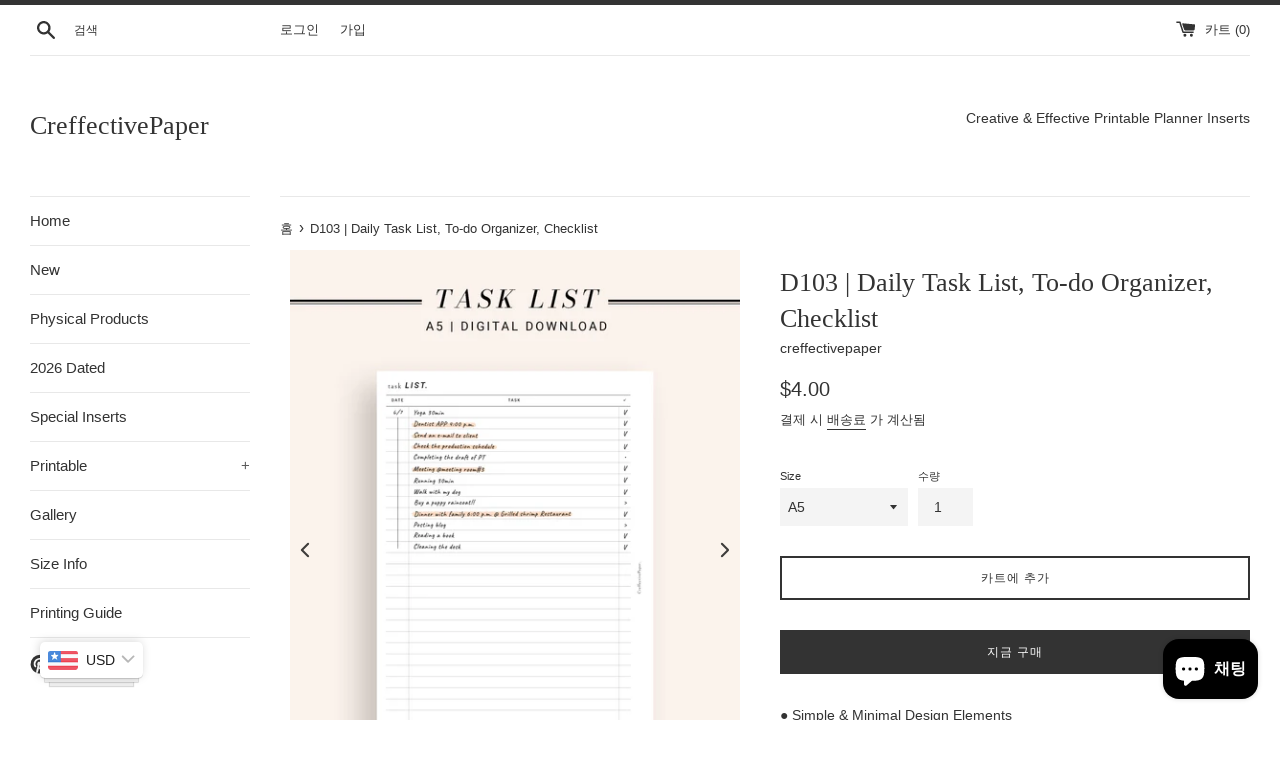

--- FILE ---
content_type: text/html; charset=utf-8
request_url: https://www.creffectivepaper.com/ko-kr/products/7464766636270
body_size: 36393
content:
<!doctype html>
<html class="supports-no-js" lang="ko">
<head>
<!-- Global site tag (gtag.js) - Google Ads: 10813704828 -->
<script async src="https://www.googletagmanager.com/gtag/js?id=AW-10813704828"></script>
<script>
  window.dataLayer = window.dataLayer || [];
  function gtag(){dataLayer.push(arguments);}
  gtag('js', new Date());

  gtag('config', 'AW-10813704828');
</script>
 



<meta name="p:domain_verify" content="45e50e589d89509ed082b11b8695cf56"/>



  <meta charset="utf-8">
  <meta http-equiv="X-UA-Compatible" content="IE=edge,chrome=1">
  <meta name="viewport" content="width=device-width,initial-scale=1">
  <meta name="theme-color" content="">
  <link rel="canonical" href="https://www.creffectivepaper.com/ko-kr/products/7464766636270">

  
    <link rel="shortcut icon" href="//www.creffectivepaper.com/cdn/shop/files/favicon-32x32_3f7e5bae-ee0a-43c3-8c9b-2a60f66fef44_32x32.png?v=1638493441" type="image/png" />
  

  <title>
  D103 | Daily Task List, To-do Organizer, Checklist &ndash; CreffectivePaper
  </title>

  
    <meta name="description" content="● Simple &amp; Minimal Design Elements ● Creative &amp; Effective Functional Paper ● Productivity Planning Template ● Daily Task List Printable Planner Inserts ● A5, A6, Personal, Pocket, Personal Wide, FC Compact, Half Letter, Letter, A4, B6, Filofax Mini, Classic HP, Mini HP . . . . . . . . . . . . . . . . . . . . . . . . . . . . . . . . . . . . . . . . . . . . . . . . . . . . . . . . . . . . ● DIGITAL FILES ONLY ● Included Files- Daily Task List Printable | D103● Files come in PDF format ✔ Colors may vary depending on your monitor, devices, and printer.✔ Generous margins leaving room for hole punching✔ Ink-friendly designs + a minimum of 300 DPI will give you very clean, clear prints.. . . . . . . . . . . . . . . . . . . . . . . . . . . . . . . . . . . . . . . . . . . . . . . . . . . . . . . . . . . .● Legal- All digital files are for personal use only and cannot be redistributed or shared.©CreffectivePaper. All rights reserved.">
  

  <!-- /snippets/social-meta-tags.liquid -->




<meta property="og:site_name" content="CreffectivePaper">
<meta property="og:url" content="https://www.creffectivepaper.com/ko-kr/products/7464766636270">
<meta property="og:title" content="D103 | Daily Task List, To-do Organizer, Checklist">
<meta property="og:type" content="product">
<meta property="og:description" content="● Simple &amp; Minimal Design Elements ● Creative &amp; Effective Functional Paper ● Productivity Planning Template ● Daily Task List Printable Planner Inserts ● A5, A6, Personal, Pocket, Personal Wide, FC Compact, Half Letter, Letter, A4, B6, Filofax Mini, Classic HP, Mini HP . . . . . . . . . . . . . . . . . . . . . . . . . . . . . . . . . . . . . . . . . . . . . . . . . . . . . . . . . . . . ● DIGITAL FILES ONLY ● Included Files- Daily Task List Printable | D103● Files come in PDF format ✔ Colors may vary depending on your monitor, devices, and printer.✔ Generous margins leaving room for hole punching✔ Ink-friendly designs + a minimum of 300 DPI will give you very clean, clear prints.. . . . . . . . . . . . . . . . . . . . . . . . . . . . . . . . . . . . . . . . . . . . . . . . . . . . . . . . . . . .● Legal- All digital files are for personal use only and cannot be redistributed or shared.©CreffectivePaper. All rights reserved.">

  <meta property="og:price:amount" content="4.00">
  <meta property="og:price:currency" content="USD">

<meta property="og:image" content="http://www.creffectivepaper.com/cdn/shop/products/D103_1200x1200.jpg?v=1637797812"><meta property="og:image" content="http://www.creffectivepaper.com/cdn/shop/products/A5PlannerinserttemplatePDFtaskorganizer_aa3919d1-e1e9-42e8-ae38-a0a2e8c7614c_1200x1200.jpg?v=1637797812"><meta property="og:image" content="http://www.creffectivepaper.com/cdn/shop/products/A5PlannerinserttemplatePDFtaskorganizer-2_fcc5afbf-6fd0-400e-a451-0ec28bba3423_1200x1200.jpg?v=1637797812">
<meta property="og:image:secure_url" content="https://www.creffectivepaper.com/cdn/shop/products/D103_1200x1200.jpg?v=1637797812"><meta property="og:image:secure_url" content="https://www.creffectivepaper.com/cdn/shop/products/A5PlannerinserttemplatePDFtaskorganizer_aa3919d1-e1e9-42e8-ae38-a0a2e8c7614c_1200x1200.jpg?v=1637797812"><meta property="og:image:secure_url" content="https://www.creffectivepaper.com/cdn/shop/products/A5PlannerinserttemplatePDFtaskorganizer-2_fcc5afbf-6fd0-400e-a451-0ec28bba3423_1200x1200.jpg?v=1637797812">


<meta name="twitter:card" content="summary_large_image">
<meta name="twitter:title" content="D103 | Daily Task List, To-do Organizer, Checklist">
<meta name="twitter:description" content="● Simple &amp; Minimal Design Elements ● Creative &amp; Effective Functional Paper ● Productivity Planning Template ● Daily Task List Printable Planner Inserts ● A5, A6, Personal, Pocket, Personal Wide, FC Compact, Half Letter, Letter, A4, B6, Filofax Mini, Classic HP, Mini HP . . . . . . . . . . . . . . . . . . . . . . . . . . . . . . . . . . . . . . . . . . . . . . . . . . . . . . . . . . . . ● DIGITAL FILES ONLY ● Included Files- Daily Task List Printable | D103● Files come in PDF format ✔ Colors may vary depending on your monitor, devices, and printer.✔ Generous margins leaving room for hole punching✔ Ink-friendly designs + a minimum of 300 DPI will give you very clean, clear prints.. . . . . . . . . . . . . . . . . . . . . . . . . . . . . . . . . . . . . . . . . . . . . . . . . . . . . . . . . . . .● Legal- All digital files are for personal use only and cannot be redistributed or shared.©CreffectivePaper. All rights reserved.">

  <style data-shopify>
  :root {
    --color-body-text: #333333;
    --color-body: #ffffff;
  }
</style>


  <script>
    document.documentElement.className = document.documentElement.className.replace('supports-no-js', 'supports-js');

    var theme = {
      strings: {
        addToCart: "카트에 추가",
        itemAddedToCart: "카트에 추가된 품목",
        soldOut: "품절",
        unavailable: "사용할 수 없음",
        viewCart: "카트 보기",
        zoomClose: "닫기 (esc)",
        zoomPrev: "이전 (왼쪽 화살표 키)",
        zoomNext: "다음 (오른쪽 화살표 키)"
      },
      mapStrings: {
        addressError: "주소 찾기 오류",
        addressNoResults: "주소 검색 결과 없음",
        addressQueryLimit: "Google API 사용 제한을 초과하였습니다. \u003ca href=\"https:\/\/developers.google.com\/maps\/premium\/usage-limits\"\u003e프리미엄 플랜\u003c\/a\u003e 으로 업그레이드를 고려하십시오.",
        authError: "Google 지도 계정을 인증하는 중에 문제가 발생했습니다."
      }
    };</script>

  <link href="//www.creffectivepaper.com/cdn/shop/t/2/assets/theme.scss.css?v=80731738562416524701759503319" rel="stylesheet" type="text/css" media="all" />

  <script>window.performance && window.performance.mark && window.performance.mark('shopify.content_for_header.start');</script><meta name="google-site-verification" content="68PZZDiD4_A3oLu56TDM8HoJmTKUVTHzxVTS0o0dVUs">
<meta name="facebook-domain-verification" content="8dgfpu1ne1sqpmsyfb22wer76yl61r">
<meta id="shopify-digital-wallet" name="shopify-digital-wallet" content="/61159112942/digital_wallets/dialog">
<meta name="shopify-checkout-api-token" content="65418541adfe272cfe2e5297524818c8">
<meta id="in-context-paypal-metadata" data-shop-id="61159112942" data-venmo-supported="true" data-environment="production" data-locale="en_US" data-paypal-v4="true" data-currency="USD">
<link rel="alternate" hreflang="x-default" href="https://www.creffectivepaper.com/products/7464766636270">
<link rel="alternate" hreflang="en" href="https://www.creffectivepaper.com/products/7464766636270">
<link rel="alternate" hreflang="en-GB" href="https://www.creffectivepaper.com/en-gb/products/7464766636270">
<link rel="alternate" hreflang="en-AU" href="https://www.creffectivepaper.com/en-au/products/7464766636270">
<link rel="alternate" hreflang="en-KR" href="https://www.creffectivepaper.com/en-kr/products/7464766636270">
<link rel="alternate" hreflang="ko-KR" href="https://www.creffectivepaper.com/ko-kr/products/7464766636270">
<link rel="alternate" type="application/json+oembed" href="https://www.creffectivepaper.com/ko-kr/products/7464766636270.oembed">
<script async="async" src="/checkouts/internal/preloads.js?locale=ko-KR"></script>
<script id="shopify-features" type="application/json">{"accessToken":"65418541adfe272cfe2e5297524818c8","betas":["rich-media-storefront-analytics"],"domain":"www.creffectivepaper.com","predictiveSearch":true,"shopId":61159112942,"locale":"ko"}</script>
<script>var Shopify = Shopify || {};
Shopify.shop = "creffectivepaper.myshopify.com";
Shopify.locale = "ko";
Shopify.currency = {"active":"USD","rate":"1.0"};
Shopify.country = "KR";
Shopify.theme = {"name":"Simple","id":128999686382,"schema_name":"Simple","schema_version":"12.6.1","theme_store_id":578,"role":"main"};
Shopify.theme.handle = "null";
Shopify.theme.style = {"id":null,"handle":null};
Shopify.cdnHost = "www.creffectivepaper.com/cdn";
Shopify.routes = Shopify.routes || {};
Shopify.routes.root = "/ko-kr/";</script>
<script type="module">!function(o){(o.Shopify=o.Shopify||{}).modules=!0}(window);</script>
<script>!function(o){function n(){var o=[];function n(){o.push(Array.prototype.slice.apply(arguments))}return n.q=o,n}var t=o.Shopify=o.Shopify||{};t.loadFeatures=n(),t.autoloadFeatures=n()}(window);</script>
<script id="shop-js-analytics" type="application/json">{"pageType":"product"}</script>
<script defer="defer" async type="module" src="//www.creffectivepaper.com/cdn/shopifycloud/shop-js/modules/v2/client.init-shop-cart-sync_EGg_UGYd.ko.esm.js"></script>
<script defer="defer" async type="module" src="//www.creffectivepaper.com/cdn/shopifycloud/shop-js/modules/v2/chunk.common_CQSwWIbd.esm.js"></script>
<script defer="defer" async type="module" src="//www.creffectivepaper.com/cdn/shopifycloud/shop-js/modules/v2/chunk.modal_DCuu-lZr.esm.js"></script>
<script type="module">
  await import("//www.creffectivepaper.com/cdn/shopifycloud/shop-js/modules/v2/client.init-shop-cart-sync_EGg_UGYd.ko.esm.js");
await import("//www.creffectivepaper.com/cdn/shopifycloud/shop-js/modules/v2/chunk.common_CQSwWIbd.esm.js");
await import("//www.creffectivepaper.com/cdn/shopifycloud/shop-js/modules/v2/chunk.modal_DCuu-lZr.esm.js");

  window.Shopify.SignInWithShop?.initShopCartSync?.({"fedCMEnabled":true,"windoidEnabled":true});

</script>
<script>(function() {
  var isLoaded = false;
  function asyncLoad() {
    if (isLoaded) return;
    isLoaded = true;
    var urls = ["https:\/\/portfolio.zifyapp.com\/js\/frontend\/scripttag-v1.js?shop=creffectivepaper.myshopify.com","https:\/\/pmslider.netlify.app\/s\/creffectivepaper.js?abg=\u0026ac1=\u0026ap=ms\u0026at=chp\u0026dbg=\u0026dc1=\u0026dc2=\u0026dp=b\u0026dt=thumbs\u0026eov=1\u0026ev=\u0026ezc=0\u0026ezh=1\u0026sm=a\u0026v=2\u0026shop=creffectivepaper.myshopify.com","https:\/\/app.carti.io\/js\/carti.js?shop=creffectivepaper.myshopify.com","https:\/\/cdn-bundler.nice-team.net\/app\/js\/bundler.js?shop=creffectivepaper.myshopify.com","https:\/\/cdn.nfcube.com\/instafeed-260ae26acefbdda9920f9ce5d77c3383.js?shop=creffectivepaper.myshopify.com"];
    for (var i = 0; i < urls.length; i++) {
      var s = document.createElement('script');
      s.type = 'text/javascript';
      s.async = true;
      s.src = urls[i];
      var x = document.getElementsByTagName('script')[0];
      x.parentNode.insertBefore(s, x);
    }
  };
  if(window.attachEvent) {
    window.attachEvent('onload', asyncLoad);
  } else {
    window.addEventListener('load', asyncLoad, false);
  }
})();</script>
<script id="__st">var __st={"a":61159112942,"offset":32400,"reqid":"f6d1d976-b05e-485a-b378-e7b238d26f7b-1769914100","pageurl":"www.creffectivepaper.com\/ko-kr\/products\/7464766636270","u":"93cf4069d98b","p":"product","rtyp":"product","rid":7464766636270};</script>
<script>window.ShopifyPaypalV4VisibilityTracking = true;</script>
<script id="captcha-bootstrap">!function(){'use strict';const t='contact',e='account',n='new_comment',o=[[t,t],['blogs',n],['comments',n],[t,'customer']],c=[[e,'customer_login'],[e,'guest_login'],[e,'recover_customer_password'],[e,'create_customer']],r=t=>t.map((([t,e])=>`form[action*='/${t}']:not([data-nocaptcha='true']) input[name='form_type'][value='${e}']`)).join(','),a=t=>()=>t?[...document.querySelectorAll(t)].map((t=>t.form)):[];function s(){const t=[...o],e=r(t);return a(e)}const i='password',u='form_key',d=['recaptcha-v3-token','g-recaptcha-response','h-captcha-response',i],f=()=>{try{return window.sessionStorage}catch{return}},m='__shopify_v',_=t=>t.elements[u];function p(t,e,n=!1){try{const o=window.sessionStorage,c=JSON.parse(o.getItem(e)),{data:r}=function(t){const{data:e,action:n}=t;return t[m]||n?{data:e,action:n}:{data:t,action:n}}(c);for(const[e,n]of Object.entries(r))t.elements[e]&&(t.elements[e].value=n);n&&o.removeItem(e)}catch(o){console.error('form repopulation failed',{error:o})}}const l='form_type',E='cptcha';function T(t){t.dataset[E]=!0}const w=window,h=w.document,L='Shopify',v='ce_forms',y='captcha';let A=!1;((t,e)=>{const n=(g='f06e6c50-85a8-45c8-87d0-21a2b65856fe',I='https://cdn.shopify.com/shopifycloud/storefront-forms-hcaptcha/ce_storefront_forms_captcha_hcaptcha.v1.5.2.iife.js',D={infoText:'hCaptcha에 의해 보호됨',privacyText:'개인정보 보호',termsText:'약관'},(t,e,n)=>{const o=w[L][v],c=o.bindForm;if(c)return c(t,g,e,D).then(n);var r;o.q.push([[t,g,e,D],n]),r=I,A||(h.body.append(Object.assign(h.createElement('script'),{id:'captcha-provider',async:!0,src:r})),A=!0)});var g,I,D;w[L]=w[L]||{},w[L][v]=w[L][v]||{},w[L][v].q=[],w[L][y]=w[L][y]||{},w[L][y].protect=function(t,e){n(t,void 0,e),T(t)},Object.freeze(w[L][y]),function(t,e,n,w,h,L){const[v,y,A,g]=function(t,e,n){const i=e?o:[],u=t?c:[],d=[...i,...u],f=r(d),m=r(i),_=r(d.filter((([t,e])=>n.includes(e))));return[a(f),a(m),a(_),s()]}(w,h,L),I=t=>{const e=t.target;return e instanceof HTMLFormElement?e:e&&e.form},D=t=>v().includes(t);t.addEventListener('submit',(t=>{const e=I(t);if(!e)return;const n=D(e)&&!e.dataset.hcaptchaBound&&!e.dataset.recaptchaBound,o=_(e),c=g().includes(e)&&(!o||!o.value);(n||c)&&t.preventDefault(),c&&!n&&(function(t){try{if(!f())return;!function(t){const e=f();if(!e)return;const n=_(t);if(!n)return;const o=n.value;o&&e.removeItem(o)}(t);const e=Array.from(Array(32),(()=>Math.random().toString(36)[2])).join('');!function(t,e){_(t)||t.append(Object.assign(document.createElement('input'),{type:'hidden',name:u})),t.elements[u].value=e}(t,e),function(t,e){const n=f();if(!n)return;const o=[...t.querySelectorAll(`input[type='${i}']`)].map((({name:t})=>t)),c=[...d,...o],r={};for(const[a,s]of new FormData(t).entries())c.includes(a)||(r[a]=s);n.setItem(e,JSON.stringify({[m]:1,action:t.action,data:r}))}(t,e)}catch(e){console.error('failed to persist form',e)}}(e),e.submit())}));const S=(t,e)=>{t&&!t.dataset[E]&&(n(t,e.some((e=>e===t))),T(t))};for(const o of['focusin','change'])t.addEventListener(o,(t=>{const e=I(t);D(e)&&S(e,y())}));const B=e.get('form_key'),M=e.get(l),P=B&&M;t.addEventListener('DOMContentLoaded',(()=>{const t=y();if(P)for(const e of t)e.elements[l].value===M&&p(e,B);[...new Set([...A(),...v().filter((t=>'true'===t.dataset.shopifyCaptcha))])].forEach((e=>S(e,t)))}))}(h,new URLSearchParams(w.location.search),n,t,e,['guest_login'])})(!0,!0)}();</script>
<script integrity="sha256-4kQ18oKyAcykRKYeNunJcIwy7WH5gtpwJnB7kiuLZ1E=" data-source-attribution="shopify.loadfeatures" defer="defer" src="//www.creffectivepaper.com/cdn/shopifycloud/storefront/assets/storefront/load_feature-a0a9edcb.js" crossorigin="anonymous"></script>
<script data-source-attribution="shopify.dynamic_checkout.dynamic.init">var Shopify=Shopify||{};Shopify.PaymentButton=Shopify.PaymentButton||{isStorefrontPortableWallets:!0,init:function(){window.Shopify.PaymentButton.init=function(){};var t=document.createElement("script");t.src="https://www.creffectivepaper.com/cdn/shopifycloud/portable-wallets/latest/portable-wallets.ko.js",t.type="module",document.head.appendChild(t)}};
</script>
<script data-source-attribution="shopify.dynamic_checkout.buyer_consent">
  function portableWalletsHideBuyerConsent(e){var t=document.getElementById("shopify-buyer-consent"),n=document.getElementById("shopify-subscription-policy-button");t&&n&&(t.classList.add("hidden"),t.setAttribute("aria-hidden","true"),n.removeEventListener("click",e))}function portableWalletsShowBuyerConsent(e){var t=document.getElementById("shopify-buyer-consent"),n=document.getElementById("shopify-subscription-policy-button");t&&n&&(t.classList.remove("hidden"),t.removeAttribute("aria-hidden"),n.addEventListener("click",e))}window.Shopify?.PaymentButton&&(window.Shopify.PaymentButton.hideBuyerConsent=portableWalletsHideBuyerConsent,window.Shopify.PaymentButton.showBuyerConsent=portableWalletsShowBuyerConsent);
</script>
<script data-source-attribution="shopify.dynamic_checkout.cart.bootstrap">document.addEventListener("DOMContentLoaded",(function(){function t(){return document.querySelector("shopify-accelerated-checkout-cart, shopify-accelerated-checkout")}if(t())Shopify.PaymentButton.init();else{new MutationObserver((function(e,n){t()&&(Shopify.PaymentButton.init(),n.disconnect())})).observe(document.body,{childList:!0,subtree:!0})}}));
</script>
<script id='scb4127' type='text/javascript' async='' src='https://www.creffectivepaper.com/cdn/shopifycloud/privacy-banner/storefront-banner.js'></script><link id="shopify-accelerated-checkout-styles" rel="stylesheet" media="screen" href="https://www.creffectivepaper.com/cdn/shopifycloud/portable-wallets/latest/accelerated-checkout-backwards-compat.css" crossorigin="anonymous">
<style id="shopify-accelerated-checkout-cart">
        #shopify-buyer-consent {
  margin-top: 1em;
  display: inline-block;
  width: 100%;
}

#shopify-buyer-consent.hidden {
  display: none;
}

#shopify-subscription-policy-button {
  background: none;
  border: none;
  padding: 0;
  text-decoration: underline;
  font-size: inherit;
  cursor: pointer;
}

#shopify-subscription-policy-button::before {
  box-shadow: none;
}

      </style>

<script>window.performance && window.performance.mark && window.performance.mark('shopify.content_for_header.end');</script>

  <script src="//www.creffectivepaper.com/cdn/shop/t/2/assets/jquery-1.11.0.min.js?v=32460426840832490021637722144" type="text/javascript"></script>
  <script src="//www.creffectivepaper.com/cdn/shop/t/2/assets/modernizr.min.js?v=44044439420609591321637722145" type="text/javascript"></script>

  <script src="//www.creffectivepaper.com/cdn/shop/t/2/assets/lazysizes.min.js?v=155223123402716617051637722145" async="async"></script>

  
<link href="//www.creffectivepaper.com/cdn/shop/t/2/assets/zify-gallery.css?v=125850254448457152541638008035" rel="stylesheet" type="text/css" media="all" />
<!-- BEGIN app block: shopify://apps/bucks/blocks/app-embed/4f0a9b06-9da4-4a49-b378-2de9d23a3af3 -->
<script>
  window.bucksCC = window.bucksCC || {};
  window.bucksCC.metaConfig = {};
  window.bucksCC.reConvert = function() {};
  "function" != typeof Object.assign && (Object.assign = function(n) {
    if (null == n) 
      throw new TypeError("Cannot convert undefined or null to object");
    



    for (var r = Object(n), t = 1; t < arguments.length; t++) {
      var e = arguments[t];
      if (null != e) 
        for (var o in e) 
          e.hasOwnProperty(o) && (r[o] = e[o])
    }
    return r
  });

const bucks_validateJson = json => {
    let checkedJson;
    try {
        checkedJson = JSON.parse(json);
    } catch (error) { }
    return checkedJson;
};

  const bucks_encodedData = "[base64]";

  const bucks_myshopifyDomain = "www.creffectivepaper.com";

  const decodedURI = atob(bucks_encodedData);
  const bucks_decodedString = decodeURIComponent(decodedURI);


  const bucks_parsedData = bucks_validateJson(bucks_decodedString) || {};
  Object.assign(window.bucksCC.metaConfig, {

    ... bucks_parsedData,
    money_format: "\u003cspan class=money\u003e${{amount}}\u003c\/span\u003e",
    money_with_currency_format: "\u003cspan class=money\u003e${{amount}} USD\u003c\/span\u003e",
    userCurrency: "USD"

  });
  window.bucksCC.reConvert = function() {};
  window.bucksCC.themeAppExtension = true;
  window.bucksCC.metaConfig.multiCurrencies = [];
  window.bucksCC.localization = {};
  
  

  window.bucksCC.localization.availableCountries = ["GH","GA","GY","GM","GG","GP","GT","GD","GR","GL","GN","GW","NA","NR","NG","SS","ZA","NL","BQ","NP","NO","NF","NZ","NC","NU","NE","NI","TW","KR","DK","DM","DO","DE","TL","LA","LR","LV","RU","LB","LS","RE","RO","LU","RW","LY","LT","LI","MG","MQ","YT","MO","MW","MY","ML","IM","MX","MC","MA","MU","MR","MZ","ME","MS","MD","MV","MT","MN","US","UM","MM","VU","BH","BB","VA","BS","BD","BM","BJ","VE","VN","BE","BY","BZ","BA","BW","BO","BI","BF","BT","MK","BG","BR","BN","WS","SA","GS","SM","ST","MF","BL","PM","EH","SN","RS","SC","LC","VC","KN","SH","SO","SB","SD","SR","LK","SJ","SE","CH","ES","SK","SI","SL","SX","SG","AE","AW","AM","AR","IS","HT","IE","AZ","AF","AD","AL","DZ","AO","AG","AI","AC","ER","SZ","EE","EC","ET","SV","GB","VG","IO","YE","OM","AU","AT","HN","AX","WF","JO","UG","UY","UZ","UA","IQ","IL","EG","IT","IN","ID","JP","JM","ZM","JE","GQ","GE","CN","CF","DJ","GI","ZW","TD","CZ","CL","CM","CV","KZ","QA","KH","CA","KE","KY","KM","XK","CR","CC","CI","CO","CG","CD","KW","CK","CW","HR","CX","KG","KI","CY","TJ","TZ","TH","TC","TR","TG","TK","TO","TM","TV","TN","TT","TA","PA","PY","PK","PG","PS","FO","PE","PT","FK","PL","FR","TF","GF","PF","FJ","FI","PH","PN","HU","HK"];
  window.bucksCC.localization.availableLanguages = ["en","ko"];

  
  window.bucksCC.metaConfig.multiCurrencies = "USD".split(',') || '';
  window.bucksCC.metaConfig.cartCurrency = "USD" || '';

  if ((((window || {}).bucksCC || {}).metaConfig || {}).instantLoader) {
    self.fetch || (self.fetch = function(e, n) {
      return n = n || {},
      new Promise(function(t, s) {
        var r = new XMLHttpRequest,
          o = [],
          u = [],
          i = {},
          a = function() {
            return {
              ok: 2 == (r.status / 100 | 0),
              statusText: r.statusText,
              status: r.status,
              url: r.responseURL,
              text: function() {
                return Promise.resolve(r.responseText)
              },
              json: function() {
                return Promise.resolve(JSON.parse(r.responseText))
              },
              blob: function() {
                return Promise.resolve(new Blob([r.response]))
              },
              clone: a,
              headers: {
                keys: function() {
                  return o
                },
                entries: function() {
                  return u
                },
                get: function(e) {
                  return i[e.toLowerCase()]
                },
                has: function(e) {
                  return e.toLowerCase() in i
                }
              }
            }
          };
        for (var c in r.open(n.method || "get", e, !0), r.onload = function() {
          r.getAllResponseHeaders().replace(/^(.*?):[^S\n]*([sS]*?)$/gm, function(e, n, t) {
            o.push(n = n.toLowerCase()),
            u.push([n, t]),
            i[n] = i[n]
              ? i[n] + "," + t
              : t
          }),
          t(a())
        },
        r.onerror = s,
        r.withCredentials = "include" == n.credentials,
        n.headers) 
          r.setRequestHeader(c, n.headers[c]);
        r.send(n.body || null)
      })
    });
    !function() {
      function t(t) {
        const e = document.createElement("style");
        e.innerText = t,
        document.head.appendChild(e)
      }
      function e(t) {
        const e = document.createElement("script");
        e.type = "text/javascript",
        e.text = t,
        document.head.appendChild(e),
        console.log("%cBUCKSCC: Instant Loader Activated ⚡️", "background: #1c64f6; color: #fff; font-size: 12px; font-weight:bold; padding: 5px 10px; border-radius: 3px")
      }
      let n = sessionStorage.getItem("bucksccHash");
      (
        n = n
          ? JSON.parse(n)
          : null
      )
        ? e(n)
        : fetch(`https://${bucks_myshopifyDomain}/apps/buckscc/sdk.min.js`, {mode: "no-cors"}).then(function(t) {
          return t.text()
        }).then(function(t) {
          if ((t || "").length > 100) {
            const o = JSON.stringify(t);
            sessionStorage.setItem("bucksccHash", o),
            n = t,
            e(t)
          }
        })
    }();
  }

  const themeAppExLoadEvent = new Event("BUCKSCC_THEME-APP-EXTENSION_LOADED", { bubbles: true, cancelable: false });

  // Dispatch the custom event on the window
  window.dispatchEvent(themeAppExLoadEvent);

</script><!-- END app block --><script src="https://cdn.shopify.com/extensions/019bf1d6-0f62-74ee-99b2-1472b23d7676/translate-languages-auto-ea-391/assets/main-ea-auto-translate.js" type="text/javascript" defer="defer"></script>
<script src="https://cdn.shopify.com/extensions/019ba2d3-5579-7382-9582-e9b49f858129/bucks-23/assets/widgetLoader.js" type="text/javascript" defer="defer"></script>
<script src="https://cdn.shopify.com/extensions/e8878072-2f6b-4e89-8082-94b04320908d/inbox-1254/assets/inbox-chat-loader.js" type="text/javascript" defer="defer"></script>
<link href="https://monorail-edge.shopifysvc.com" rel="dns-prefetch">
<script>(function(){if ("sendBeacon" in navigator && "performance" in window) {try {var session_token_from_headers = performance.getEntriesByType('navigation')[0].serverTiming.find(x => x.name == '_s').description;} catch {var session_token_from_headers = undefined;}var session_cookie_matches = document.cookie.match(/_shopify_s=([^;]*)/);var session_token_from_cookie = session_cookie_matches && session_cookie_matches.length === 2 ? session_cookie_matches[1] : "";var session_token = session_token_from_headers || session_token_from_cookie || "";function handle_abandonment_event(e) {var entries = performance.getEntries().filter(function(entry) {return /monorail-edge.shopifysvc.com/.test(entry.name);});if (!window.abandonment_tracked && entries.length === 0) {window.abandonment_tracked = true;var currentMs = Date.now();var navigation_start = performance.timing.navigationStart;var payload = {shop_id: 61159112942,url: window.location.href,navigation_start,duration: currentMs - navigation_start,session_token,page_type: "product"};window.navigator.sendBeacon("https://monorail-edge.shopifysvc.com/v1/produce", JSON.stringify({schema_id: "online_store_buyer_site_abandonment/1.1",payload: payload,metadata: {event_created_at_ms: currentMs,event_sent_at_ms: currentMs}}));}}window.addEventListener('pagehide', handle_abandonment_event);}}());</script>
<script id="web-pixels-manager-setup">(function e(e,d,r,n,o){if(void 0===o&&(o={}),!Boolean(null===(a=null===(i=window.Shopify)||void 0===i?void 0:i.analytics)||void 0===a?void 0:a.replayQueue)){var i,a;window.Shopify=window.Shopify||{};var t=window.Shopify;t.analytics=t.analytics||{};var s=t.analytics;s.replayQueue=[],s.publish=function(e,d,r){return s.replayQueue.push([e,d,r]),!0};try{self.performance.mark("wpm:start")}catch(e){}var l=function(){var e={modern:/Edge?\/(1{2}[4-9]|1[2-9]\d|[2-9]\d{2}|\d{4,})\.\d+(\.\d+|)|Firefox\/(1{2}[4-9]|1[2-9]\d|[2-9]\d{2}|\d{4,})\.\d+(\.\d+|)|Chrom(ium|e)\/(9{2}|\d{3,})\.\d+(\.\d+|)|(Maci|X1{2}).+ Version\/(15\.\d+|(1[6-9]|[2-9]\d|\d{3,})\.\d+)([,.]\d+|)( \(\w+\)|)( Mobile\/\w+|) Safari\/|Chrome.+OPR\/(9{2}|\d{3,})\.\d+\.\d+|(CPU[ +]OS|iPhone[ +]OS|CPU[ +]iPhone|CPU IPhone OS|CPU iPad OS)[ +]+(15[._]\d+|(1[6-9]|[2-9]\d|\d{3,})[._]\d+)([._]\d+|)|Android:?[ /-](13[3-9]|1[4-9]\d|[2-9]\d{2}|\d{4,})(\.\d+|)(\.\d+|)|Android.+Firefox\/(13[5-9]|1[4-9]\d|[2-9]\d{2}|\d{4,})\.\d+(\.\d+|)|Android.+Chrom(ium|e)\/(13[3-9]|1[4-9]\d|[2-9]\d{2}|\d{4,})\.\d+(\.\d+|)|SamsungBrowser\/([2-9]\d|\d{3,})\.\d+/,legacy:/Edge?\/(1[6-9]|[2-9]\d|\d{3,})\.\d+(\.\d+|)|Firefox\/(5[4-9]|[6-9]\d|\d{3,})\.\d+(\.\d+|)|Chrom(ium|e)\/(5[1-9]|[6-9]\d|\d{3,})\.\d+(\.\d+|)([\d.]+$|.*Safari\/(?![\d.]+ Edge\/[\d.]+$))|(Maci|X1{2}).+ Version\/(10\.\d+|(1[1-9]|[2-9]\d|\d{3,})\.\d+)([,.]\d+|)( \(\w+\)|)( Mobile\/\w+|) Safari\/|Chrome.+OPR\/(3[89]|[4-9]\d|\d{3,})\.\d+\.\d+|(CPU[ +]OS|iPhone[ +]OS|CPU[ +]iPhone|CPU IPhone OS|CPU iPad OS)[ +]+(10[._]\d+|(1[1-9]|[2-9]\d|\d{3,})[._]\d+)([._]\d+|)|Android:?[ /-](13[3-9]|1[4-9]\d|[2-9]\d{2}|\d{4,})(\.\d+|)(\.\d+|)|Mobile Safari.+OPR\/([89]\d|\d{3,})\.\d+\.\d+|Android.+Firefox\/(13[5-9]|1[4-9]\d|[2-9]\d{2}|\d{4,})\.\d+(\.\d+|)|Android.+Chrom(ium|e)\/(13[3-9]|1[4-9]\d|[2-9]\d{2}|\d{4,})\.\d+(\.\d+|)|Android.+(UC? ?Browser|UCWEB|U3)[ /]?(15\.([5-9]|\d{2,})|(1[6-9]|[2-9]\d|\d{3,})\.\d+)\.\d+|SamsungBrowser\/(5\.\d+|([6-9]|\d{2,})\.\d+)|Android.+MQ{2}Browser\/(14(\.(9|\d{2,})|)|(1[5-9]|[2-9]\d|\d{3,})(\.\d+|))(\.\d+|)|K[Aa][Ii]OS\/(3\.\d+|([4-9]|\d{2,})\.\d+)(\.\d+|)/},d=e.modern,r=e.legacy,n=navigator.userAgent;return n.match(d)?"modern":n.match(r)?"legacy":"unknown"}(),u="modern"===l?"modern":"legacy",c=(null!=n?n:{modern:"",legacy:""})[u],f=function(e){return[e.baseUrl,"/wpm","/b",e.hashVersion,"modern"===e.buildTarget?"m":"l",".js"].join("")}({baseUrl:d,hashVersion:r,buildTarget:u}),m=function(e){var d=e.version,r=e.bundleTarget,n=e.surface,o=e.pageUrl,i=e.monorailEndpoint;return{emit:function(e){var a=e.status,t=e.errorMsg,s=(new Date).getTime(),l=JSON.stringify({metadata:{event_sent_at_ms:s},events:[{schema_id:"web_pixels_manager_load/3.1",payload:{version:d,bundle_target:r,page_url:o,status:a,surface:n,error_msg:t},metadata:{event_created_at_ms:s}}]});if(!i)return console&&console.warn&&console.warn("[Web Pixels Manager] No Monorail endpoint provided, skipping logging."),!1;try{return self.navigator.sendBeacon.bind(self.navigator)(i,l)}catch(e){}var u=new XMLHttpRequest;try{return u.open("POST",i,!0),u.setRequestHeader("Content-Type","text/plain"),u.send(l),!0}catch(e){return console&&console.warn&&console.warn("[Web Pixels Manager] Got an unhandled error while logging to Monorail."),!1}}}}({version:r,bundleTarget:l,surface:e.surface,pageUrl:self.location.href,monorailEndpoint:e.monorailEndpoint});try{o.browserTarget=l,function(e){var d=e.src,r=e.async,n=void 0===r||r,o=e.onload,i=e.onerror,a=e.sri,t=e.scriptDataAttributes,s=void 0===t?{}:t,l=document.createElement("script"),u=document.querySelector("head"),c=document.querySelector("body");if(l.async=n,l.src=d,a&&(l.integrity=a,l.crossOrigin="anonymous"),s)for(var f in s)if(Object.prototype.hasOwnProperty.call(s,f))try{l.dataset[f]=s[f]}catch(e){}if(o&&l.addEventListener("load",o),i&&l.addEventListener("error",i),u)u.appendChild(l);else{if(!c)throw new Error("Did not find a head or body element to append the script");c.appendChild(l)}}({src:f,async:!0,onload:function(){if(!function(){var e,d;return Boolean(null===(d=null===(e=window.Shopify)||void 0===e?void 0:e.analytics)||void 0===d?void 0:d.initialized)}()){var d=window.webPixelsManager.init(e)||void 0;if(d){var r=window.Shopify.analytics;r.replayQueue.forEach((function(e){var r=e[0],n=e[1],o=e[2];d.publishCustomEvent(r,n,o)})),r.replayQueue=[],r.publish=d.publishCustomEvent,r.visitor=d.visitor,r.initialized=!0}}},onerror:function(){return m.emit({status:"failed",errorMsg:"".concat(f," has failed to load")})},sri:function(e){var d=/^sha384-[A-Za-z0-9+/=]+$/;return"string"==typeof e&&d.test(e)}(c)?c:"",scriptDataAttributes:o}),m.emit({status:"loading"})}catch(e){m.emit({status:"failed",errorMsg:(null==e?void 0:e.message)||"Unknown error"})}}})({shopId: 61159112942,storefrontBaseUrl: "https://www.creffectivepaper.com",extensionsBaseUrl: "https://extensions.shopifycdn.com/cdn/shopifycloud/web-pixels-manager",monorailEndpoint: "https://monorail-edge.shopifysvc.com/unstable/produce_batch",surface: "storefront-renderer",enabledBetaFlags: ["2dca8a86"],webPixelsConfigList: [{"id":"295633134","configuration":"{\"config\":\"{\\\"pixel_id\\\":\\\"G-QWF35DGRPS\\\",\\\"target_country\\\":\\\"US\\\",\\\"gtag_events\\\":[{\\\"type\\\":\\\"begin_checkout\\\",\\\"action_label\\\":[\\\"G-QWF35DGRPS\\\",\\\"AW-10813704828\\\/IhaDCNbDwIkDEPyUsKQo\\\"]},{\\\"type\\\":\\\"search\\\",\\\"action_label\\\":[\\\"G-QWF35DGRPS\\\",\\\"AW-10813704828\\\/idoNCNnDwIkDEPyUsKQo\\\"]},{\\\"type\\\":\\\"view_item\\\",\\\"action_label\\\":[\\\"G-QWF35DGRPS\\\",\\\"AW-10813704828\\\/t37CCNDDwIkDEPyUsKQo\\\",\\\"MC-MGH91BP916\\\"]},{\\\"type\\\":\\\"purchase\\\",\\\"action_label\\\":[\\\"G-QWF35DGRPS\\\",\\\"AW-10813704828\\\/MmirCM3DwIkDEPyUsKQo\\\",\\\"MC-MGH91BP916\\\"]},{\\\"type\\\":\\\"page_view\\\",\\\"action_label\\\":[\\\"G-QWF35DGRPS\\\",\\\"AW-10813704828\\\/e4H6CMrDwIkDEPyUsKQo\\\",\\\"MC-MGH91BP916\\\"]},{\\\"type\\\":\\\"add_payment_info\\\",\\\"action_label\\\":[\\\"G-QWF35DGRPS\\\",\\\"AW-10813704828\\\/YiCLCNzDwIkDEPyUsKQo\\\"]},{\\\"type\\\":\\\"add_to_cart\\\",\\\"action_label\\\":[\\\"G-QWF35DGRPS\\\",\\\"AW-10813704828\\\/GFojCNPDwIkDEPyUsKQo\\\"]}],\\\"enable_monitoring_mode\\\":false}\"}","eventPayloadVersion":"v1","runtimeContext":"OPEN","scriptVersion":"b2a88bafab3e21179ed38636efcd8a93","type":"APP","apiClientId":1780363,"privacyPurposes":[],"dataSharingAdjustments":{"protectedCustomerApprovalScopes":["read_customer_address","read_customer_email","read_customer_name","read_customer_personal_data","read_customer_phone"]}},{"id":"216793326","configuration":"{\"pixel_id\":\"527245019253180\",\"pixel_type\":\"facebook_pixel\",\"metaapp_system_user_token\":\"-\"}","eventPayloadVersion":"v1","runtimeContext":"OPEN","scriptVersion":"ca16bc87fe92b6042fbaa3acc2fbdaa6","type":"APP","apiClientId":2329312,"privacyPurposes":["ANALYTICS","MARKETING","SALE_OF_DATA"],"dataSharingAdjustments":{"protectedCustomerApprovalScopes":["read_customer_address","read_customer_email","read_customer_name","read_customer_personal_data","read_customer_phone"]}},{"id":"shopify-app-pixel","configuration":"{}","eventPayloadVersion":"v1","runtimeContext":"STRICT","scriptVersion":"0450","apiClientId":"shopify-pixel","type":"APP","privacyPurposes":["ANALYTICS","MARKETING"]},{"id":"shopify-custom-pixel","eventPayloadVersion":"v1","runtimeContext":"LAX","scriptVersion":"0450","apiClientId":"shopify-pixel","type":"CUSTOM","privacyPurposes":["ANALYTICS","MARKETING"]}],isMerchantRequest: false,initData: {"shop":{"name":"CreffectivePaper","paymentSettings":{"currencyCode":"USD"},"myshopifyDomain":"creffectivepaper.myshopify.com","countryCode":"US","storefrontUrl":"https:\/\/www.creffectivepaper.com\/ko-kr"},"customer":null,"cart":null,"checkout":null,"productVariants":[{"price":{"amount":4.0,"currencyCode":"USD"},"product":{"title":"D103 | Daily Task List, To-do Organizer, Checklist","vendor":"creffectivepaper","id":"7464766636270","untranslatedTitle":"D103 | Daily Task List, To-do Organizer, Checklist","url":"\/ko-kr\/products\/7464766636270","type":"printable"},"id":"42100031553774","image":{"src":"\/\/www.creffectivepaper.com\/cdn\/shop\/products\/A5PlannerinserttemplatePDFtaskorganizer_aa3919d1-e1e9-42e8-ae38-a0a2e8c7614c.jpg?v=1637797812"},"sku":"D103_A5","title":"A5","untranslatedTitle":"A5"},{"price":{"amount":4.0,"currencyCode":"USD"},"product":{"title":"D103 | Daily Task List, To-do Organizer, Checklist","vendor":"creffectivepaper","id":"7464766636270","untranslatedTitle":"D103 | Daily Task List, To-do Organizer, Checklist","url":"\/ko-kr\/products\/7464766636270","type":"printable"},"id":"42100031586542","image":{"src":"\/\/www.creffectivepaper.com\/cdn\/shop\/products\/haflletterprintableplannerinsertsorganizertemplatePDF_75b733e6-4a7c-450e-ad70-593ed1148636.jpg?v=1643160867"},"sku":"D103_HL","title":"Half","untranslatedTitle":"Half"},{"price":{"amount":4.0,"currencyCode":"USD"},"product":{"title":"D103 | Daily Task List, To-do Organizer, Checklist","vendor":"creffectivepaper","id":"7464766636270","untranslatedTitle":"D103 | Daily Task List, To-do Organizer, Checklist","url":"\/ko-kr\/products\/7464766636270","type":"printable"},"id":"42100031619310","image":{"src":"\/\/www.creffectivepaper.com\/cdn\/shop\/products\/A6sizePrintablePlannerInsertsTemplatePDF_ff5f4954-7340-4d2d-8d78-07aab8c450d7.jpg?v=1643160793"},"sku":"D103_A6","title":"A6","untranslatedTitle":"A6"},{"price":{"amount":4.0,"currencyCode":"USD"},"product":{"title":"D103 | Daily Task List, To-do Organizer, Checklist","vendor":"creffectivepaper","id":"7464766636270","untranslatedTitle":"D103 | Daily Task List, To-do Organizer, Checklist","url":"\/ko-kr\/products\/7464766636270","type":"printable"},"id":"42100031652078","image":{"src":"\/\/www.creffectivepaper.com\/cdn\/shop\/products\/PersonalsizePrintablePlannerInsertstemplatePDForganizer_4994222a-9be3-48b0-bd6d-bc1bb403398e.jpg?v=1643160912"},"sku":"D103_PL","title":"Personal","untranslatedTitle":"Personal"},{"price":{"amount":4.0,"currencyCode":"USD"},"product":{"title":"D103 | Daily Task List, To-do Organizer, Checklist","vendor":"creffectivepaper","id":"7464766636270","untranslatedTitle":"D103 | Daily Task List, To-do Organizer, Checklist","url":"\/ko-kr\/products\/7464766636270","type":"printable"},"id":"42100031684846","image":{"src":"\/\/www.creffectivepaper.com\/cdn\/shop\/products\/PersonalsizecleaningchecklistPrintablePlannerInserts_15eecafb-671d-4715-bab9-38563fa048f2.jpg?v=1637829824"},"sku":"D103_PLW","title":"Personal Wide","untranslatedTitle":"Personal Wide"},{"price":{"amount":4.0,"currencyCode":"USD"},"product":{"title":"D103 | Daily Task List, To-do Organizer, Checklist","vendor":"creffectivepaper","id":"7464766636270","untranslatedTitle":"D103 | Daily Task List, To-do Organizer, Checklist","url":"\/ko-kr\/products\/7464766636270","type":"printable"},"id":"42100031717614","image":{"src":"\/\/www.creffectivepaper.com\/cdn\/shop\/products\/franklincoverycompactsizePrintablePlannerInsertstemplatePDF_3b66adca-848d-4043-9c7d-9e0490bd0bef.jpg?v=1637829824"},"sku":"D103_FCC","title":"FC Compact","untranslatedTitle":"FC Compact"},{"price":{"amount":4.0,"currencyCode":"USD"},"product":{"title":"D103 | Daily Task List, To-do Organizer, Checklist","vendor":"creffectivepaper","id":"7464766636270","untranslatedTitle":"D103 | Daily Task List, To-do Organizer, Checklist","url":"\/ko-kr\/products\/7464766636270","type":"printable"},"id":"42100031750382","image":{"src":"\/\/www.creffectivepaper.com\/cdn\/shop\/products\/B6sizeplannerinsertstemplatePDFtaskorganizerappointmentdiary_c54fa8b1-256e-4c97-89e0-c9b231e923e9.jpg?v=1637829824"},"sku":"D103_B6","title":"B6","untranslatedTitle":"B6"},{"price":{"amount":4.0,"currencyCode":"USD"},"product":{"title":"D103 | Daily Task List, To-do Organizer, Checklist","vendor":"creffectivepaper","id":"7464766636270","untranslatedTitle":"D103 | Daily Task List, To-do Organizer, Checklist","url":"\/ko-kr\/products\/7464766636270","type":"printable"},"id":"42339907797230","image":{"src":"\/\/www.creffectivepaper.com\/cdn\/shop\/products\/PocketplussizeplannerinsertsPrintableTemplatePDFdigitaldownload_1381ebd5-cacc-4af8-a538-10356f1c8d02.jpg?v=1642379636"},"sku":"","title":"Pocket Plus","untranslatedTitle":"Pocket Plus"},{"price":{"amount":4.0,"currencyCode":"USD"},"product":{"title":"D103 | Daily Task List, To-do Organizer, Checklist","vendor":"creffectivepaper","id":"7464766636270","untranslatedTitle":"D103 | Daily Task List, To-do Organizer, Checklist","url":"\/ko-kr\/products\/7464766636270","type":"printable"},"id":"42100031783150","image":{"src":"\/\/www.creffectivepaper.com\/cdn\/shop\/products\/Pocketsizeplannerinserts_51fcf1db-25bd-4c41-93da-73e25ad30660.jpg?v=1637829824"},"sku":"D103_Pocket","title":"Pocket","untranslatedTitle":"Pocket"},{"price":{"amount":4.0,"currencyCode":"USD"},"product":{"title":"D103 | Daily Task List, To-do Organizer, Checklist","vendor":"creffectivepaper","id":"7464766636270","untranslatedTitle":"D103 | Daily Task List, To-do Organizer, Checklist","url":"\/ko-kr\/products\/7464766636270","type":"printable"},"id":"42100031815918","image":{"src":"\/\/www.creffectivepaper.com\/cdn\/shop\/products\/MiniHappyPlannerinserttemplatePDFtaskorganizerTo-doListPrintable_0b4cd422-9449-4daa-b9ad-91d97074b9fa.jpg?v=1637829824"},"sku":"D103_MHP","title":"Mini HP","untranslatedTitle":"Mini HP"},{"price":{"amount":4.25,"currencyCode":"USD"},"product":{"title":"D103 | Daily Task List, To-do Organizer, Checklist","vendor":"creffectivepaper","id":"7464766636270","untranslatedTitle":"D103 | Daily Task List, To-do Organizer, Checklist","url":"\/ko-kr\/products\/7464766636270","type":"printable"},"id":"42100031848686","image":{"src":"\/\/www.creffectivepaper.com\/cdn\/shop\/products\/ClassicHappyPlannerInsertsTemplatePrintable_33234265-8858-412e-be67-45018b62f891.jpg?v=1643160827"},"sku":"D103_CHP","title":"Classic HP","untranslatedTitle":"Classic HP"},{"price":{"amount":4.5,"currencyCode":"USD"},"product":{"title":"D103 | Daily Task List, To-do Organizer, Checklist","vendor":"creffectivepaper","id":"7464766636270","untranslatedTitle":"D103 | Daily Task List, To-do Organizer, Checklist","url":"\/ko-kr\/products\/7464766636270","type":"printable"},"id":"42100031881454","image":{"src":"\/\/www.creffectivepaper.com\/cdn\/shop\/products\/WeeklyPlanner_A4_Letter_e568f09e-98a7-46b6-9dd0-3e2750466980.jpg?v=1637829824"},"sku":"D103_A4_Letter","title":"A4, Letter","untranslatedTitle":"A4, Letter"},{"price":{"amount":4.0,"currencyCode":"USD"},"product":{"title":"D103 | Daily Task List, To-do Organizer, Checklist","vendor":"creffectivepaper","id":"7464766636270","untranslatedTitle":"D103 | Daily Task List, To-do Organizer, Checklist","url":"\/ko-kr\/products\/7464766636270","type":"printable"},"id":"42101084553454","image":{"src":"\/\/www.creffectivepaper.com\/cdn\/shop\/products\/MinisizeplannerinsertsprintabletemplatePDF_6bd5c75d-6751-4f90-bd0a-b52d086e18fb.jpg?v=1643160880"},"sku":"D103_Mini","title":"Mini","untranslatedTitle":"Mini"},{"price":{"amount":4.0,"currencyCode":"USD"},"product":{"title":"D103 | Daily Task List, To-do Organizer, Checklist","vendor":"creffectivepaper","id":"7464766636270","untranslatedTitle":"D103 | Daily Task List, To-do Organizer, Checklist","url":"\/ko-kr\/products\/7464766636270","type":"printable"},"id":"44145831346414","image":{"src":"\/\/www.creffectivepaper.com\/cdn\/shop\/files\/TNStandardsizePrintablePlannerInsertstemplatePDForganizer_1485a4c1-6991-4715-b1fc-ccbb282603be.png?v=1682908292"},"sku":"","title":"TN Standard","untranslatedTitle":"TN Standard"},{"price":{"amount":4.0,"currencyCode":"USD"},"product":{"title":"D103 | Daily Task List, To-do Organizer, Checklist","vendor":"creffectivepaper","id":"7464766636270","untranslatedTitle":"D103 | Daily Task List, To-do Organizer, Checklist","url":"\/ko-kr\/products\/7464766636270","type":"printable"},"id":"44145831379182","image":{"src":"\/\/www.creffectivepaper.com\/cdn\/shop\/files\/TravelersNotebookPocketTNsizePrintablePlannerInsertstemplatePDForganizer_a612eb2c-04a5-4581-881b-ea94306629cf.png?v=1682908291"},"sku":"","title":"TN Pocket","untranslatedTitle":"TN Pocket"},{"price":{"amount":4.0,"currencyCode":"USD"},"product":{"title":"D103 | Daily Task List, To-do Organizer, Checklist","vendor":"creffectivepaper","id":"7464766636270","untranslatedTitle":"D103 | Daily Task List, To-do Organizer, Checklist","url":"\/ko-kr\/products\/7464766636270","type":"printable"},"id":"44145831411950","image":{"src":"\/\/www.creffectivepaper.com\/cdn\/shop\/files\/Traveler_sNotebookPassportsizePrintablePlannerInsertstemplatePDForganizer_e4513d9a-2ab0-46fd-a6f8-c659298bbea6.png?v=1682908293"},"sku":"","title":"TN Passport","untranslatedTitle":"TN Passport"}],"purchasingCompany":null},},"https://www.creffectivepaper.com/cdn","1d2a099fw23dfb22ep557258f5m7a2edbae",{"modern":"","legacy":""},{"shopId":"61159112942","storefrontBaseUrl":"https:\/\/www.creffectivepaper.com","extensionBaseUrl":"https:\/\/extensions.shopifycdn.com\/cdn\/shopifycloud\/web-pixels-manager","surface":"storefront-renderer","enabledBetaFlags":"[\"2dca8a86\"]","isMerchantRequest":"false","hashVersion":"1d2a099fw23dfb22ep557258f5m7a2edbae","publish":"custom","events":"[[\"page_viewed\",{}],[\"product_viewed\",{\"productVariant\":{\"price\":{\"amount\":4.0,\"currencyCode\":\"USD\"},\"product\":{\"title\":\"D103 | Daily Task List, To-do Organizer, Checklist\",\"vendor\":\"creffectivepaper\",\"id\":\"7464766636270\",\"untranslatedTitle\":\"D103 | Daily Task List, To-do Organizer, Checklist\",\"url\":\"\/ko-kr\/products\/7464766636270\",\"type\":\"printable\"},\"id\":\"42100031553774\",\"image\":{\"src\":\"\/\/www.creffectivepaper.com\/cdn\/shop\/products\/A5PlannerinserttemplatePDFtaskorganizer_aa3919d1-e1e9-42e8-ae38-a0a2e8c7614c.jpg?v=1637797812\"},\"sku\":\"D103_A5\",\"title\":\"A5\",\"untranslatedTitle\":\"A5\"}}]]"});</script><script>
  window.ShopifyAnalytics = window.ShopifyAnalytics || {};
  window.ShopifyAnalytics.meta = window.ShopifyAnalytics.meta || {};
  window.ShopifyAnalytics.meta.currency = 'USD';
  var meta = {"product":{"id":7464766636270,"gid":"gid:\/\/shopify\/Product\/7464766636270","vendor":"creffectivepaper","type":"printable","handle":"7464766636270","variants":[{"id":42100031553774,"price":400,"name":"D103 | Daily Task List, To-do Organizer, Checklist - A5","public_title":"A5","sku":"D103_A5"},{"id":42100031586542,"price":400,"name":"D103 | Daily Task List, To-do Organizer, Checklist - Half","public_title":"Half","sku":"D103_HL"},{"id":42100031619310,"price":400,"name":"D103 | Daily Task List, To-do Organizer, Checklist - A6","public_title":"A6","sku":"D103_A6"},{"id":42100031652078,"price":400,"name":"D103 | Daily Task List, To-do Organizer, Checklist - Personal","public_title":"Personal","sku":"D103_PL"},{"id":42100031684846,"price":400,"name":"D103 | Daily Task List, To-do Organizer, Checklist - Personal Wide","public_title":"Personal Wide","sku":"D103_PLW"},{"id":42100031717614,"price":400,"name":"D103 | Daily Task List, To-do Organizer, Checklist - FC Compact","public_title":"FC Compact","sku":"D103_FCC"},{"id":42100031750382,"price":400,"name":"D103 | Daily Task List, To-do Organizer, Checklist - B6","public_title":"B6","sku":"D103_B6"},{"id":42339907797230,"price":400,"name":"D103 | Daily Task List, To-do Organizer, Checklist - Pocket Plus","public_title":"Pocket Plus","sku":""},{"id":42100031783150,"price":400,"name":"D103 | Daily Task List, To-do Organizer, Checklist - Pocket","public_title":"Pocket","sku":"D103_Pocket"},{"id":42100031815918,"price":400,"name":"D103 | Daily Task List, To-do Organizer, Checklist - Mini HP","public_title":"Mini HP","sku":"D103_MHP"},{"id":42100031848686,"price":425,"name":"D103 | Daily Task List, To-do Organizer, Checklist - Classic HP","public_title":"Classic HP","sku":"D103_CHP"},{"id":42100031881454,"price":450,"name":"D103 | Daily Task List, To-do Organizer, Checklist - A4, Letter","public_title":"A4, Letter","sku":"D103_A4_Letter"},{"id":42101084553454,"price":400,"name":"D103 | Daily Task List, To-do Organizer, Checklist - Mini","public_title":"Mini","sku":"D103_Mini"},{"id":44145831346414,"price":400,"name":"D103 | Daily Task List, To-do Organizer, Checklist - TN Standard","public_title":"TN Standard","sku":""},{"id":44145831379182,"price":400,"name":"D103 | Daily Task List, To-do Organizer, Checklist - TN Pocket","public_title":"TN Pocket","sku":""},{"id":44145831411950,"price":400,"name":"D103 | Daily Task List, To-do Organizer, Checklist - TN Passport","public_title":"TN Passport","sku":""}],"remote":false},"page":{"pageType":"product","resourceType":"product","resourceId":7464766636270,"requestId":"f6d1d976-b05e-485a-b378-e7b238d26f7b-1769914100"}};
  for (var attr in meta) {
    window.ShopifyAnalytics.meta[attr] = meta[attr];
  }
</script>
<script class="analytics">
  (function () {
    var customDocumentWrite = function(content) {
      var jquery = null;

      if (window.jQuery) {
        jquery = window.jQuery;
      } else if (window.Checkout && window.Checkout.$) {
        jquery = window.Checkout.$;
      }

      if (jquery) {
        jquery('body').append(content);
      }
    };

    var hasLoggedConversion = function(token) {
      if (token) {
        return document.cookie.indexOf('loggedConversion=' + token) !== -1;
      }
      return false;
    }

    var setCookieIfConversion = function(token) {
      if (token) {
        var twoMonthsFromNow = new Date(Date.now());
        twoMonthsFromNow.setMonth(twoMonthsFromNow.getMonth() + 2);

        document.cookie = 'loggedConversion=' + token + '; expires=' + twoMonthsFromNow;
      }
    }

    var trekkie = window.ShopifyAnalytics.lib = window.trekkie = window.trekkie || [];
    if (trekkie.integrations) {
      return;
    }
    trekkie.methods = [
      'identify',
      'page',
      'ready',
      'track',
      'trackForm',
      'trackLink'
    ];
    trekkie.factory = function(method) {
      return function() {
        var args = Array.prototype.slice.call(arguments);
        args.unshift(method);
        trekkie.push(args);
        return trekkie;
      };
    };
    for (var i = 0; i < trekkie.methods.length; i++) {
      var key = trekkie.methods[i];
      trekkie[key] = trekkie.factory(key);
    }
    trekkie.load = function(config) {
      trekkie.config = config || {};
      trekkie.config.initialDocumentCookie = document.cookie;
      var first = document.getElementsByTagName('script')[0];
      var script = document.createElement('script');
      script.type = 'text/javascript';
      script.onerror = function(e) {
        var scriptFallback = document.createElement('script');
        scriptFallback.type = 'text/javascript';
        scriptFallback.onerror = function(error) {
                var Monorail = {
      produce: function produce(monorailDomain, schemaId, payload) {
        var currentMs = new Date().getTime();
        var event = {
          schema_id: schemaId,
          payload: payload,
          metadata: {
            event_created_at_ms: currentMs,
            event_sent_at_ms: currentMs
          }
        };
        return Monorail.sendRequest("https://" + monorailDomain + "/v1/produce", JSON.stringify(event));
      },
      sendRequest: function sendRequest(endpointUrl, payload) {
        // Try the sendBeacon API
        if (window && window.navigator && typeof window.navigator.sendBeacon === 'function' && typeof window.Blob === 'function' && !Monorail.isIos12()) {
          var blobData = new window.Blob([payload], {
            type: 'text/plain'
          });

          if (window.navigator.sendBeacon(endpointUrl, blobData)) {
            return true;
          } // sendBeacon was not successful

        } // XHR beacon

        var xhr = new XMLHttpRequest();

        try {
          xhr.open('POST', endpointUrl);
          xhr.setRequestHeader('Content-Type', 'text/plain');
          xhr.send(payload);
        } catch (e) {
          console.log(e);
        }

        return false;
      },
      isIos12: function isIos12() {
        return window.navigator.userAgent.lastIndexOf('iPhone; CPU iPhone OS 12_') !== -1 || window.navigator.userAgent.lastIndexOf('iPad; CPU OS 12_') !== -1;
      }
    };
    Monorail.produce('monorail-edge.shopifysvc.com',
      'trekkie_storefront_load_errors/1.1',
      {shop_id: 61159112942,
      theme_id: 128999686382,
      app_name: "storefront",
      context_url: window.location.href,
      source_url: "//www.creffectivepaper.com/cdn/s/trekkie.storefront.c59ea00e0474b293ae6629561379568a2d7c4bba.min.js"});

        };
        scriptFallback.async = true;
        scriptFallback.src = '//www.creffectivepaper.com/cdn/s/trekkie.storefront.c59ea00e0474b293ae6629561379568a2d7c4bba.min.js';
        first.parentNode.insertBefore(scriptFallback, first);
      };
      script.async = true;
      script.src = '//www.creffectivepaper.com/cdn/s/trekkie.storefront.c59ea00e0474b293ae6629561379568a2d7c4bba.min.js';
      first.parentNode.insertBefore(script, first);
    };
    trekkie.load(
      {"Trekkie":{"appName":"storefront","development":false,"defaultAttributes":{"shopId":61159112942,"isMerchantRequest":null,"themeId":128999686382,"themeCityHash":"16722896209537545400","contentLanguage":"ko","currency":"USD","eventMetadataId":"8b553bbf-044f-4582-91f8-c628cb8e4c6e"},"isServerSideCookieWritingEnabled":true,"monorailRegion":"shop_domain","enabledBetaFlags":["65f19447","b5387b81"]},"Session Attribution":{},"S2S":{"facebookCapiEnabled":true,"source":"trekkie-storefront-renderer","apiClientId":580111}}
    );

    var loaded = false;
    trekkie.ready(function() {
      if (loaded) return;
      loaded = true;

      window.ShopifyAnalytics.lib = window.trekkie;

      var originalDocumentWrite = document.write;
      document.write = customDocumentWrite;
      try { window.ShopifyAnalytics.merchantGoogleAnalytics.call(this); } catch(error) {};
      document.write = originalDocumentWrite;

      window.ShopifyAnalytics.lib.page(null,{"pageType":"product","resourceType":"product","resourceId":7464766636270,"requestId":"f6d1d976-b05e-485a-b378-e7b238d26f7b-1769914100","shopifyEmitted":true});

      var match = window.location.pathname.match(/checkouts\/(.+)\/(thank_you|post_purchase)/)
      var token = match? match[1]: undefined;
      if (!hasLoggedConversion(token)) {
        setCookieIfConversion(token);
        window.ShopifyAnalytics.lib.track("Viewed Product",{"currency":"USD","variantId":42100031553774,"productId":7464766636270,"productGid":"gid:\/\/shopify\/Product\/7464766636270","name":"D103 | Daily Task List, To-do Organizer, Checklist - A5","price":"4.00","sku":"D103_A5","brand":"creffectivepaper","variant":"A5","category":"printable","nonInteraction":true,"remote":false},undefined,undefined,{"shopifyEmitted":true});
      window.ShopifyAnalytics.lib.track("monorail:\/\/trekkie_storefront_viewed_product\/1.1",{"currency":"USD","variantId":42100031553774,"productId":7464766636270,"productGid":"gid:\/\/shopify\/Product\/7464766636270","name":"D103 | Daily Task List, To-do Organizer, Checklist - A5","price":"4.00","sku":"D103_A5","brand":"creffectivepaper","variant":"A5","category":"printable","nonInteraction":true,"remote":false,"referer":"https:\/\/www.creffectivepaper.com\/ko-kr\/products\/7464766636270"});
      }
    });


        var eventsListenerScript = document.createElement('script');
        eventsListenerScript.async = true;
        eventsListenerScript.src = "//www.creffectivepaper.com/cdn/shopifycloud/storefront/assets/shop_events_listener-3da45d37.js";
        document.getElementsByTagName('head')[0].appendChild(eventsListenerScript);

})();</script>
  <script>
  if (!window.ga || (window.ga && typeof window.ga !== 'function')) {
    window.ga = function ga() {
      (window.ga.q = window.ga.q || []).push(arguments);
      if (window.Shopify && window.Shopify.analytics && typeof window.Shopify.analytics.publish === 'function') {
        window.Shopify.analytics.publish("ga_stub_called", {}, {sendTo: "google_osp_migration"});
      }
      console.error("Shopify's Google Analytics stub called with:", Array.from(arguments), "\nSee https://help.shopify.com/manual/promoting-marketing/pixels/pixel-migration#google for more information.");
    };
    if (window.Shopify && window.Shopify.analytics && typeof window.Shopify.analytics.publish === 'function') {
      window.Shopify.analytics.publish("ga_stub_initialized", {}, {sendTo: "google_osp_migration"});
    }
  }
</script>
<script
  defer
  src="https://www.creffectivepaper.com/cdn/shopifycloud/perf-kit/shopify-perf-kit-3.1.0.min.js"
  data-application="storefront-renderer"
  data-shop-id="61159112942"
  data-render-region="gcp-us-central1"
  data-page-type="product"
  data-theme-instance-id="128999686382"
  data-theme-name="Simple"
  data-theme-version="12.6.1"
  data-monorail-region="shop_domain"
  data-resource-timing-sampling-rate="10"
  data-shs="true"
  data-shs-beacon="true"
  data-shs-export-with-fetch="true"
  data-shs-logs-sample-rate="1"
  data-shs-beacon-endpoint="https://www.creffectivepaper.com/api/collect"
></script>
</head>

<body id="d103-daily-task-list-to-do-organizer-checklist" class="template-product">

  <a class="in-page-link visually-hidden skip-link" href="#MainContent">콘텐츠로 건너뛰기</a>

  <div id="shopify-section-header" class="shopify-section">
  <div class="page-border"></div>


<div class="site-wrapper">
  <div class="top-bar grid">

    <div class="grid__item medium-up--one-fifth small--one-half">
      <div class="top-bar__search">
        <a href="/ko-kr/search" class="medium-up--hide">
          <svg aria-hidden="true" focusable="false" role="presentation" class="icon icon-search" viewBox="0 0 20 20"><path fill="#444" d="M18.64 17.02l-5.31-5.31c.81-1.08 1.26-2.43 1.26-3.87C14.5 4.06 11.44 1 7.75 1S1 4.06 1 7.75s3.06 6.75 6.75 6.75c1.44 0 2.79-.45 3.87-1.26l5.31 5.31c.45.45 1.26.54 1.71.09.45-.36.45-1.17 0-1.62zM3.25 7.75c0-2.52 1.98-4.5 4.5-4.5s4.5 1.98 4.5 4.5-1.98 4.5-4.5 4.5-4.5-1.98-4.5-4.5z"/></svg>
        </a>
        <form action="/ko-kr/search" method="get" class="search-bar small--hide" role="search">
          
          <button type="submit" class="search-bar__submit">
            <svg aria-hidden="true" focusable="false" role="presentation" class="icon icon-search" viewBox="0 0 20 20"><path fill="#444" d="M18.64 17.02l-5.31-5.31c.81-1.08 1.26-2.43 1.26-3.87C14.5 4.06 11.44 1 7.75 1S1 4.06 1 7.75s3.06 6.75 6.75 6.75c1.44 0 2.79-.45 3.87-1.26l5.31 5.31c.45.45 1.26.54 1.71.09.45-.36.45-1.17 0-1.62zM3.25 7.75c0-2.52 1.98-4.5 4.5-4.5s4.5 1.98 4.5 4.5-1.98 4.5-4.5 4.5-4.5-1.98-4.5-4.5z"/></svg>
            <span class="icon__fallback-text">검색</span>
          </button>
          <input type="search" name="q" class="search-bar__input" value="" placeholder="검색" aria-label="검색">
        </form>
      </div>
    </div>

    
      <div class="grid__item medium-up--two-fifths small--hide">
        <span class="customer-links small--hide">
          
            <a href="https://account.creffectivepaper.com?locale=ko&amp;region_country=KR" id="customer_login_link">로그인</a>
            <span class="vertical-divider"></span>
            <a href="https://account.creffectivepaper.com?locale=ko" id="customer_register_link">가입</a>
          
        </span>
      </div>
    

    <div class="grid__item  medium-up--two-fifths  small--one-half text-right">
      <a href="/ko-kr/cart" class="site-header__cart">
        <svg aria-hidden="true" focusable="false" role="presentation" class="icon icon-cart" viewBox="0 0 20 20"><path fill="#444" d="M18.936 5.564c-.144-.175-.35-.207-.55-.207h-.003L6.774 4.286c-.272 0-.417.089-.491.18-.079.096-.16.263-.094.585l2.016 5.705c.163.407.642.673 1.068.673h8.401c.433 0 .854-.285.941-.725l.484-4.571c.045-.221-.015-.388-.163-.567z"/><path fill="#444" d="M17.107 12.5H7.659L4.98 4.117l-.362-1.059c-.138-.401-.292-.559-.695-.559H.924c-.411 0-.748.303-.748.714s.337.714.748.714h2.413l3.002 9.48c.126.38.295.52.942.52h9.825c.411 0 .748-.303.748-.714s-.336-.714-.748-.714zM10.424 16.23a1.498 1.498 0 1 1-2.997 0 1.498 1.498 0 0 1 2.997 0zM16.853 16.23a1.498 1.498 0 1 1-2.997 0 1.498 1.498 0 0 1 2.997 0z"/></svg>
        <span class="small--hide">
          카트
          (<span id="CartCount">0</span>)
        </span>
      </a>
    </div>
  </div>

  <hr class="small--hide hr--border">

  <header class="site-header grid medium-up--grid--table" role="banner">
    <div class="grid__item small--text-center">
      <div itemscope itemtype="http://schema.org/Organization">
        

          
            <a href="/ko-kr" class="site-header__site-name h1" itemprop="url">
              CreffectivePaper
            </a>
            
          
        
      </div>
    </div>
    
      <div class="grid__item medium-up--text-right small--text-center">
        <div class="rte tagline">
          <p>Creative & Effective Printable Planner Inserts</p>
        </div>
      </div>
    
  </header>
</div>




</div>

    

  <div class="site-wrapper">

    <div class="grid">

      <div id="shopify-section-sidebar" class="shopify-section"><div data-section-id="sidebar" data-section-type="sidebar-section">
  <nav class="grid__item small--text-center medium-up--one-fifth" role="navigation">
    <hr class="hr--small medium-up--hide">
    <button id="ToggleMobileMenu" class="mobile-menu-icon medium-up--hide" aria-haspopup="true" aria-owns="SiteNav">
      <span class="line"></span>
      <span class="line"></span>
      <span class="line"></span>
      <span class="line"></span>
      <span class="icon__fallback-text">메뉴</span>
    </button>
    <div id="SiteNav" class="site-nav" role="menu">
      <ul class="list--nav">
        
          
          
            <li class="site-nav__item">
              <a href="/ko-kr" class="site-nav__link">Home</a>
            </li>
          
        
          
          
            <li class="site-nav__item">
              <a href="/ko-kr/collections/new-inserts-of-this-month" class="site-nav__link">New</a>
            </li>
          
        
          
          
            <li class="site-nav__item">
              <a href="/ko-kr/collections/physical" class="site-nav__link">Physical Products</a>
            </li>
          
        
          
          
            <li class="site-nav__item">
              <a href="/ko-kr/collections/2026-dated" class="site-nav__link">2026 Dated</a>
            </li>
          
        
          
          
            <li class="site-nav__item">
              <a href="/ko-kr/collections/special-inserts" class="site-nav__link">Special Inserts</a>
            </li>
          
        
          
          
            

            

            <li class="site-nav--has-submenu site-nav__item">
              <button class="site-nav__link btn--link site-nav__expand" aria-expanded="false" aria-controls="Collapsible-6">
                Printable
                <span class="site-nav__link__text" aria-hidden="true">+</span>
              </button>
              <ul id="Collapsible-6" class="site-nav__submenu site-nav__submenu--collapsed" aria-hidden="true" style="display: none;">
                
                  
                    <li >
                      <a href="/ko-kr/collections/2022-bf-40" class="site-nav__link">All</a>
                    </li>
                  
                
                  
                    

                    

                    <li class="site-nav--has-submenu">
                      <button class="site-nav__link btn--link site-nav__expand" aria-expanded="false" aria-controls="Collapsible-6-2">
                        Sizes
                        <span class="site-nav__link__text" aria-hidden="true">+</span>
                      </button>
                      <ul id="Collapsible-6-2" class="site-nav__submenu site-nav__submenu--grandchild site-nav__submenu--collapsed" aria-hidden="true" style="display: none;">
                        
                          <li class="site-nav__grandchild">
                            <a href="/ko-kr/collections/a5" class="site-nav__link">A5</a>
                          </li>
                        
                          <li class="site-nav__grandchild">
                            <a href="/ko-kr/collections/a4-us-letter" class="site-nav__link">A4 &amp; US Letter</a>
                          </li>
                        
                          <li class="site-nav__grandchild">
                            <a href="/ko-kr/collections/half-letter" class="site-nav__link">Half Letter</a>
                          </li>
                        
                          <li class="site-nav__grandchild">
                            <a href="/ko-kr/collections/b6" class="site-nav__link">B6</a>
                          </li>
                        
                          <li class="site-nav__grandchild">
                            <a href="/ko-kr/collections/personal-wide" class="site-nav__link">Personal Wide</a>
                          </li>
                        
                          <li class="site-nav__grandchild">
                            <a href="/ko-kr/collections/personal" class="site-nav__link">Personal</a>
                          </li>
                        
                          <li class="site-nav__grandchild">
                            <a href="/ko-kr/collections/fc-compact" class="site-nav__link">FC Compact</a>
                          </li>
                        
                          <li class="site-nav__grandchild">
                            <a href="/ko-kr/collections/a6" class="site-nav__link">A6</a>
                          </li>
                        
                          <li class="site-nav__grandchild">
                            <a href="/ko-kr/collections/pocket-plus" class="site-nav__link">Pocket Plus</a>
                          </li>
                        
                          <li class="site-nav__grandchild">
                            <a href="/ko-kr/collections/pocket" class="site-nav__link">Pocket</a>
                          </li>
                        
                          <li class="site-nav__grandchild">
                            <a href="/ko-kr/collections/mini" class="site-nav__link">Mini</a>
                          </li>
                        
                          <li class="site-nav__grandchild">
                            <a href="/ko-kr/collections/mini-hp" class="site-nav__link">Mini HP</a>
                          </li>
                        
                          <li class="site-nav__grandchild">
                            <a href="/ko-kr/collections/classic-hp" class="site-nav__link">Classic HP</a>
                          </li>
                        
                          <li class="site-nav__grandchild">
                            <a href="/ko-kr/collections/tn-standard" class="site-nav__link">TN Standard</a>
                          </li>
                        
                          <li class="site-nav__grandchild">
                            <a href="/ko-kr/collections/tn-standard-wide" class="site-nav__link">TN Standard Wide</a>
                          </li>
                        
                          <li class="site-nav__grandchild">
                            <a href="/ko-kr/collections/tn-pocket" class="site-nav__link">TN Passport</a>
                          </li>
                        
                          <li class="site-nav__grandchild">
                            <a href="/ko-kr/collections/tn-a5" class="site-nav__link">TN A5</a>
                          </li>
                        
                          <li class="site-nav__grandchild">
                            <a href="/ko-kr/collections/tn-b6" class="site-nav__link">TN B6</a>
                          </li>
                        
                          <li class="site-nav__grandchild">
                            <a href="/ko-kr/collections/tn-personal" class="site-nav__link">TN Personal</a>
                          </li>
                        
                          <li class="site-nav__grandchild">
                            <a href="/ko-kr/collections/tn-a6" class="site-nav__link">TN A6</a>
                          </li>
                        
                          <li class="site-nav__grandchild">
                            <a href="/ko-kr/collections/tn-pocket-1" class="site-nav__link">TN Pocket</a>
                          </li>
                        
                          <li class="site-nav__grandchild">
                            <a href="/ko-kr/collections/3-rings" class="site-nav__link">3 Rings</a>
                          </li>
                        
                          <li class="site-nav__grandchild">
                            <a href="/ko-kr/collections/hb-x-wa5" class="site-nav__link">HB x WA5</a>
                          </li>
                        
                          <li class="site-nav__grandchild">
                            <a href="/ko-kr/collections/narrow" class="site-nav__link">Narrow</a>
                          </li>
                        
                      </ul>
                    </li>
                  
                
                  
                    

                    

                    <li class="site-nav--has-submenu">
                      <button class="site-nav__link btn--link site-nav__expand" aria-expanded="false" aria-controls="Collapsible-6-3">
                        Types
                        <span class="site-nav__link__text" aria-hidden="true">+</span>
                      </button>
                      <ul id="Collapsible-6-3" class="site-nav__submenu site-nav__submenu--grandchild site-nav__submenu--collapsed" aria-hidden="true" style="display: none;">
                        
                          <li class="site-nav__grandchild">
                            <a href="/ko-kr/collections/yearly" class="site-nav__link">Yearly</a>
                          </li>
                        
                          <li class="site-nav__grandchild">
                            <a href="/ko-kr/collections/monthly" class="site-nav__link">Monthly</a>
                          </li>
                        
                          <li class="site-nav__grandchild">
                            <a href="/ko-kr/collections/weekly" class="site-nav__link">Weekly</a>
                          </li>
                        
                          <li class="site-nav__grandchild">
                            <a href="/ko-kr/collections/daily" class="site-nav__link">Daily</a>
                          </li>
                        
                          <li class="site-nav__grandchild">
                            <a href="/ko-kr/collections/tracker" class="site-nav__link">Tracker</a>
                          </li>
                        
                          <li class="site-nav__grandchild">
                            <a href="/ko-kr/collections/financial" class="site-nav__link">Financial</a>
                          </li>
                        
                          <li class="site-nav__grandchild">
                            <a href="/ko-kr/collections/dashboard" class="site-nav__link">Dashboard</a>
                          </li>
                        
                          <li class="site-nav__grandchild">
                            <a href="/ko-kr/collections/other" class="site-nav__link">Other</a>
                          </li>
                        
                      </ul>
                    </li>
                  
                
              </ul>
            </li>
          
        
          
          
            <li class="site-nav__item">
              <a href="/ko-kr/pages/93035135214" class="site-nav__link">Gallery</a>
            </li>
          
        
          
          
            <li class="site-nav__item">
              <a href="/ko-kr/pages/93034184942" class="site-nav__link">Size Info</a>
            </li>
          
        
          
          
            <li class="site-nav__item">
              <a href="/ko-kr/pages/93034381550" class="site-nav__link">Printing Guide</a>
            </li>
          
        
        
          
            <li>
              <a href="https://account.creffectivepaper.com?locale=ko&region_country=KR" class="site-nav__link site-nav--account medium-up--hide">로그인</a>
            </li>
            <li>
              <a href="https://account.creffectivepaper.com?locale=ko" class="site-nav__link site-nav--account medium-up--hide">가입</a>
            </li>
          
        
      </ul>
      <ul class="list--inline social-links">
        
        
        
          <li>
            <a href="https://www.pinterest.co.kr/CreffectivePaper/_saved/" title="CreffectivePaper(Pinterest)">
              <svg aria-hidden="true" focusable="false" role="presentation" class="icon icon-pinterest" viewBox="0 0 20 20"><path fill="#444" d="M9.958.811q1.903 0 3.635.744t2.988 2 2 2.988.744 3.635q0 2.537-1.256 4.696t-3.415 3.415-4.696 1.256q-1.39 0-2.659-.366.707-1.147.951-2.025l.659-2.561q.244.463.903.817t1.39.354q1.464 0 2.622-.842t1.793-2.305.634-3.293q0-2.171-1.671-3.769t-4.257-1.598q-1.586 0-2.903.537T5.298 5.897 4.066 7.775t-.427 2.037q0 1.268.476 2.22t1.427 1.342q.171.073.293.012t.171-.232q.171-.61.195-.756.098-.268-.122-.512-.634-.707-.634-1.83 0-1.854 1.281-3.183t3.354-1.329q1.83 0 2.854 1t1.025 2.61q0 1.342-.366 2.476t-1.049 1.817-1.561.683q-.732 0-1.195-.537t-.293-1.269q.098-.342.256-.878t.268-.915.207-.817.098-.732q0-.61-.317-1t-.927-.39q-.756 0-1.269.695t-.512 1.744q0 .39.061.756t.134.537l.073.171q-1 4.342-1.22 5.098-.195.927-.146 2.171-2.513-1.122-4.062-3.44T.59 10.177q0-3.879 2.744-6.623T9.957.81z"/></svg>
              <span class="icon__fallback-text">Pinterest</span>
            </a>
          </li>
        
        
          <li>
            <a href="https://www.instagram.com/creffectivepaper/" title="CreffectivePaper(Instagram)">
              <svg aria-hidden="true" focusable="false" role="presentation" class="icon icon-instagram" viewBox="0 0 512 512"><path d="M256 49.5c67.3 0 75.2.3 101.8 1.5 24.6 1.1 37.9 5.2 46.8 8.7 11.8 4.6 20.2 10 29 18.8s14.3 17.2 18.8 29c3.4 8.9 7.6 22.2 8.7 46.8 1.2 26.6 1.5 34.5 1.5 101.8s-.3 75.2-1.5 101.8c-1.1 24.6-5.2 37.9-8.7 46.8-4.6 11.8-10 20.2-18.8 29s-17.2 14.3-29 18.8c-8.9 3.4-22.2 7.6-46.8 8.7-26.6 1.2-34.5 1.5-101.8 1.5s-75.2-.3-101.8-1.5c-24.6-1.1-37.9-5.2-46.8-8.7-11.8-4.6-20.2-10-29-18.8s-14.3-17.2-18.8-29c-3.4-8.9-7.6-22.2-8.7-46.8-1.2-26.6-1.5-34.5-1.5-101.8s.3-75.2 1.5-101.8c1.1-24.6 5.2-37.9 8.7-46.8 4.6-11.8 10-20.2 18.8-29s17.2-14.3 29-18.8c8.9-3.4 22.2-7.6 46.8-8.7 26.6-1.3 34.5-1.5 101.8-1.5m0-45.4c-68.4 0-77 .3-103.9 1.5C125.3 6.8 107 11.1 91 17.3c-16.6 6.4-30.6 15.1-44.6 29.1-14 14-22.6 28.1-29.1 44.6-6.2 16-10.5 34.3-11.7 61.2C4.4 179 4.1 187.6 4.1 256s.3 77 1.5 103.9c1.2 26.8 5.5 45.1 11.7 61.2 6.4 16.6 15.1 30.6 29.1 44.6 14 14 28.1 22.6 44.6 29.1 16 6.2 34.3 10.5 61.2 11.7 26.9 1.2 35.4 1.5 103.9 1.5s77-.3 103.9-1.5c26.8-1.2 45.1-5.5 61.2-11.7 16.6-6.4 30.6-15.1 44.6-29.1 14-14 22.6-28.1 29.1-44.6 6.2-16 10.5-34.3 11.7-61.2 1.2-26.9 1.5-35.4 1.5-103.9s-.3-77-1.5-103.9c-1.2-26.8-5.5-45.1-11.7-61.2-6.4-16.6-15.1-30.6-29.1-44.6-14-14-28.1-22.6-44.6-29.1-16-6.2-34.3-10.5-61.2-11.7-27-1.1-35.6-1.4-104-1.4z"/><path d="M256 126.6c-71.4 0-129.4 57.9-129.4 129.4s58 129.4 129.4 129.4 129.4-58 129.4-129.4-58-129.4-129.4-129.4zm0 213.4c-46.4 0-84-37.6-84-84s37.6-84 84-84 84 37.6 84 84-37.6 84-84 84z"/><circle cx="390.5" cy="121.5" r="30.2"/></svg>
              <span class="icon__fallback-text">Instagram</span>
            </a>
          </li>
        
        
        
        
        
          <li>
            <a href="https://www.youtube.com/channel/UCUHvuWNI4XkYzGPojpNIRgQ" title="CreffectivePaper(YouTube)">
              <svg aria-hidden="true" focusable="false" role="presentation" class="icon icon-youtube" viewBox="0 0 21 20"><path fill="#444" d="M-.196 15.803q0 1.23.812 2.092t1.977.861h14.946q1.165 0 1.977-.861t.812-2.092V3.909q0-1.23-.82-2.116T17.539.907H2.593q-1.148 0-1.969.886t-.82 2.116v11.894zm7.465-2.149V6.058q0-.115.066-.18.049-.016.082-.016l.082.016 7.153 3.806q.066.066.066.164 0 .066-.066.131l-7.153 3.806q-.033.033-.066.033-.066 0-.098-.033-.066-.066-.066-.131z"/></svg>
              <span class="icon__fallback-text">YouTube</span>
            </a>
          </li>
        
        
        
        
      </ul>
    </div>
    <hr class="medium-up--hide hr--small ">
  </nav>
</div>




</div>

      <main class="main-content grid__item medium-up--four-fifths" id="MainContent" role="main">
        
          <hr class="hr--border-top small--hide">
        
        
          <nav class="breadcrumb-nav small--text-center" aria-label="현재 이곳에 있습니다">
  <span itemscope itemtype="http://schema.org/BreadcrumbList">
    <span itemprop="itemListElement" itemscope itemtype="http://schema.org/ListItem">
      <a href="/ko-kr" itemprop="item" title="맨 앞 페이지로 돌아가기">
        <span itemprop="name">홈</span>
      </a>
      <span itemprop="position" hidden>1</span>
    </span>
    <span class="breadcrumb-nav__separator" aria-hidden="true" id="breadcrumb-home">›</span>
  
      <span itemprop="itemListElement" itemscope itemtype="http://schema.org/ListItem">
        <span itemprop="name">D103 | Daily Task List, To-do Organizer, Checklist</span>
        
        
        <span itemprop="position" hidden>2</span>
      </span>
    
  </span>
</nav>

<script>
  if(sessionStorage.breadcrumb) {
    theme.breadcrumbs = {};
    theme.breadcrumbs.collection = JSON.parse(sessionStorage.breadcrumb);
    var showCollection = false;var breadcrumbHTML = '<span itemprop="itemListElement" itemscope itemtype="http://schema.org/ListItem"><a href="' + theme.breadcrumbs.collection.link + '" itemprop="item"><span itemprop="name">' + theme.breadcrumbs.collection.title + '</span></a><span itemprop="position" hidden>2</span></span><span class="breadcrumb-nav__separator" aria-hidden="true">›</span>';
      var homeBreadcrumb = document.getElementById('breadcrumb-home');
      var productCollections = [{"id":442132824302,"handle":"2024bf_35","title":"2024BF_35%","updated_at":"2026-01-31T21:15:36+09:00","body_html":"\u003cp\u003ePrintables except for 2024\u003c\/p\u003e","published_at":"2024-11-13T08:23:00+09:00","sort_order":"alpha-asc","template_suffix":"","disjunctive":false,"rules":[{"column":"type","relation":"equals","condition":"Printable"},{"column":"title","relation":"not_contains","condition":"2024"},{"column":"title","relation":"not_contains","condition":"Custom Order"}],"published_scope":"web"},{"id":396450070766,"handle":"a4-us-letter","title":"A4 \u0026 US Letter","updated_at":"2026-01-31T21:15:36+09:00","body_html":"\u003cp data-mce-fragment=\"1\"\u003e\u003cspan data-mce-fragment=\"1\"\u003eA4 (8.3 X 11.7 in) \u0026amp; US \u003c\/span\u003e\u003cspan\u003eLetter (8.5 X 11in)\u003c\/span\u003e\u003cbr\u003e\u003cspan\u003e\u003c\/span\u003e\u003c\/p\u003e\n\u003cp data-mce-fragment=\"1\"\u003e\u003cbr\u003e\u003c\/p\u003e","published_at":"2021-11-24T17:19:50+09:00","sort_order":"best-selling","template_suffix":"","disjunctive":true,"rules":[{"column":"variant_title","relation":"starts_with","condition":"A4"},{"column":"tag","relation":"equals","condition":"A4"},{"column":"variant_title","relation":"contains","condition":"US Letter"}],"published_scope":"web"},{"id":396449874158,"handle":"a5","title":"A5","updated_at":"2026-01-31T21:15:36+09:00","body_html":"\u003cp\u003e\u003cspan\u003eA5 (5.8 X 8.3 in) \u003c\/span\u003e\u003cspan\u003e-\u0026gt; Print on Pre-cut Paper, A4 \u0026amp; US Letter\u003c\/span\u003e\u003c\/p\u003e","published_at":"2021-11-24T17:16:00+09:00","sort_order":"best-selling","template_suffix":"","disjunctive":false,"rules":[{"column":"variant_title","relation":"equals","condition":"A5"}],"published_scope":"web"},{"id":396449972462,"handle":"a6","title":"A6","updated_at":"2026-01-31T21:15:36+09:00","body_html":"\u003cp data-mce-fragment=\"1\"\u003e\u003cspan data-mce-fragment=\"1\"\u003eA6 (4.1 X 5.8 in) \u003c\/span\u003e\u003cspan data-mce-fragment=\"1\"\u003e-\u0026gt; Print on Pre-cut Paper, A4 \u0026amp; US Letter\u003c\/span\u003e\u003c\/p\u003e","published_at":"2021-11-24T17:18:08+09:00","sort_order":"best-selling","template_suffix":"","disjunctive":false,"rules":[{"column":"variant_title","relation":"equals","condition":"A6"}],"published_scope":"web"},{"id":396450005230,"handle":"b6","title":"B6","updated_at":"2026-01-31T21:15:36+09:00","body_html":"\u003cp data-mce-fragment=\"1\"\u003e\u003cspan data-mce-fragment=\"1\"\u003eB6 (5 X 7 in) \u003c\/span\u003e\u003cspan data-mce-fragment=\"1\"\u003e-\u0026gt; Print on Pre-cut Paper, A4 \u0026amp; US Letter\u003c\/span\u003e\u003c\/p\u003e","published_at":"2021-11-24T17:18:39+09:00","sort_order":"best-selling","template_suffix":"","disjunctive":false,"rules":[{"column":"variant_title","relation":"equals","condition":"B6"}],"published_scope":"web"},{"id":396450332910,"handle":"classic-hp","title":"Classic HP","updated_at":"2026-01-31T21:15:36+09:00","body_html":"\u003cp data-mce-fragment=\"1\"\u003e\u003cspan data-mce-fragment=\"1\"\u003eClassic HP (7 X 9.25 inches) \u003c\/span\u003e\u003cspan data-mce-fragment=\"1\"\u003e-\u0026gt; Print on Pre-cut Paper, A4 \u0026amp; US Letter\u003c\/span\u003e\u003c\/p\u003e","published_at":"2021-11-24T17:22:51+09:00","sort_order":"best-selling","template_suffix":"","disjunctive":false,"rules":[{"column":"variant_title","relation":"equals","condition":"Classic HP"}],"published_scope":"web"},{"id":396490146030,"handle":"digital-goods-vat-tax","updated_at":"2026-01-31T21:15:36+09:00","published_at":"2021-11-27T10:09:58+09:00","sort_order":"best-selling","template_suffix":"","published_scope":"web","title":"Digital Goods VAT Tax","body_html":""},{"id":396450169070,"handle":"fc-compact","title":"FC Compact","updated_at":"2026-01-31T21:15:36+09:00","body_html":"\u003cp data-mce-fragment=\"1\"\u003e\u003cspan data-mce-fragment=\"1\"\u003eFC Compact (4.25 X 6.75 in) \u003c\/span\u003e\u003cspan data-mce-fragment=\"1\"\u003e-\u0026gt; Print on Pre-cut Paper, A4 \u0026amp; US Letter\u003c\/span\u003e\u003c\/p\u003e","published_at":"2021-11-24T17:21:27+09:00","sort_order":"best-selling","template_suffix":"","disjunctive":false,"rules":[{"column":"variant_title","relation":"equals","condition":"FC Compact"}],"published_scope":"web"},{"id":396449906926,"handle":"half-letter","title":"Half Letter","updated_at":"2026-01-31T21:15:36+09:00","body_html":"\u003cp data-mce-fragment=\"1\"\u003e\u003cspan data-mce-fragment=\"1\"\u003eHalf Letter (5.5 X 8.5 in) \u003c\/span\u003e\u003cspan data-mce-fragment=\"1\"\u003e-\u0026gt; Print on Pre-cut Paper, A4 \u0026amp; US Letter\u003c\/span\u003e\u003c\/p\u003e","published_at":"2021-11-24T17:16:52+09:00","sort_order":"best-selling","template_suffix":"","disjunctive":false,"rules":[{"column":"variant_title","relation":"starts_with","condition":"Half"}],"published_scope":"web"},{"id":396450267374,"handle":"mini","title":"Mini","updated_at":"2026-01-31T21:15:36+09:00","body_html":"\u003cp data-mce-fragment=\"1\"\u003e\u003cspan data-mce-fragment=\"1\"\u003eMini (2.64 X 4.13 in) \u003c\/span\u003e\u003cspan data-mce-fragment=\"1\"\u003e-\u0026gt; Print on Pre-cut Paper, A4 \u0026amp; US Letter\u003c\/span\u003e\u003c\/p\u003e","published_at":"2021-11-24T17:22:21+09:00","sort_order":"best-selling","template_suffix":"","disjunctive":false,"rules":[{"column":"variant_title","relation":"equals","condition":"Mini"}],"published_scope":"web"},{"id":396450365678,"handle":"mini-hp","title":"Mini HP","updated_at":"2026-01-31T21:15:36+09:00","body_html":"\u003cp data-mce-fragment=\"1\"\u003e\u003cspan data-mce-fragment=\"1\"\u003eMini HP (4.625 X 7 in) -\u0026gt; \u003c\/span\u003e\u003cspan data-mce-fragment=\"1\"\u003ePrint on Pre-cut Paper, A4 \u0026amp; US Letter\u003c\/span\u003e\u003c\/p\u003e","published_at":"2021-11-24T17:23:16+09:00","sort_order":"best-selling","template_suffix":"","disjunctive":false,"rules":[{"column":"variant_title","relation":"equals","condition":"Mini HP"}],"published_scope":"web"},{"id":396450136302,"handle":"personal","title":"Personal","updated_at":"2026-01-31T21:15:36+09:00","body_html":"\u003cp data-mce-fragment=\"1\"\u003e\u003cspan data-mce-fragment=\"1\"\u003ePersonal (3.75 X 6.75 in) \u003c\/span\u003e\u003cspan data-mce-fragment=\"1\"\u003e-\u0026gt; Print on Pre-cut Paper, A4 \u0026amp; US Letter\u003c\/span\u003e\u003c\/p\u003e","published_at":"2021-11-24T17:20:57+09:00","sort_order":"best-selling","template_suffix":"","disjunctive":false,"rules":[{"column":"variant_title","relation":"equals","condition":"Personal"}],"published_scope":"web"},{"id":396450103534,"handle":"personal-wide","title":"Personal Wide","updated_at":"2026-01-31T21:15:36+09:00","body_html":"\u003cp data-mce-fragment=\"1\"\u003e\u003cspan data-mce-fragment=\"1\"\u003ePersonal Wide (4.75 X 6.75 in) \u003c\/span\u003e\u003cspan data-mce-fragment=\"1\"\u003e-\u0026gt; Print on Pre-cut Paper, A4 \u0026amp; US Letter\u003c\/span\u003e\u003c\/p\u003e","published_at":"2021-11-24T17:20:31+09:00","sort_order":"best-selling","template_suffix":"","disjunctive":false,"rules":[{"column":"variant_title","relation":"equals","condition":"Personal Wide"}],"published_scope":"web"},{"id":396450201838,"handle":"pocket","title":"Pocket","updated_at":"2026-01-31T21:15:36+09:00","body_html":"\u003cp data-mce-fragment=\"1\"\u003e\u003cspan data-mce-fragment=\"1\"\u003ePocket (3.2 X 4.7 in) \u003c\/span\u003e\u003cspan data-mce-fragment=\"1\"\u003e-\u0026gt; Print on Pre-cut Paper, A4 \u0026amp; US Letter\u003c\/span\u003e\u003c\/p\u003e","published_at":"2021-11-24T17:21:56+09:00","sort_order":"best-selling","template_suffix":"","disjunctive":false,"rules":[{"column":"variant_title","relation":"equals","condition":"Pocket"}],"published_scope":"web"},{"id":397033111790,"handle":"pocket-plus","title":"Pocket Plus","updated_at":"2026-01-31T21:15:36+09:00","body_html":"\u003cspan data-mce-fragment=\"1\"\u003ePocket Plus (3.5 X 5 in) \u003c\/span\u003e\u003cspan data-mce-fragment=\"1\"\u003e-\u0026gt; Print on Pre-cut Paper, A4 \u0026amp; US Letter\u003c\/span\u003e","published_at":"2021-12-08T10:17:47+09:00","sort_order":"best-selling","template_suffix":"","disjunctive":false,"rules":[{"column":"variant_title","relation":"equals","condition":"Pocket Plus"}],"published_scope":"web"},{"id":419221078254,"handle":"2022-bf-40","title":"Printables","updated_at":"2026-01-31T21:15:36+09:00","body_html":"","published_at":"2023-11-20T15:20:41+09:00","sort_order":"best-selling","template_suffix":"","disjunctive":false,"rules":[{"column":"type","relation":"equals","condition":"printable"},{"column":"title","relation":"not_contains","condition":"Custom"}],"published_scope":"web"},{"id":398011760878,"handle":"tn-pocket","title":"TN Passport","updated_at":"2026-01-31T21:15:36+09:00","body_html":"\u003cspan data-mce-fragment=\"1\"\u003eTN Passport (3.5 X 4.9 in) \u003c\/span\u003e\u003cspan data-mce-fragment=\"1\"\u003e-\u0026gt; Print on A4 \u0026amp; US Letter\u003c\/span\u003e","published_at":"2021-12-30T09:12:52+09:00","sort_order":"best-selling","template_suffix":"","disjunctive":false,"rules":[{"column":"variant_title","relation":"equals","condition":"TN Passport"}],"published_scope":"web"},{"id":409713901806,"handle":"tn-pocket-1","title":"TN Pocket","updated_at":"2026-01-31T21:15:36+09:00","body_html":"\u003cspan data-mce-fragment=\"1\"\u003eTN Pocket (3.5 X 5.5 in) \u003c\/span\u003e\u003cspan data-mce-fragment=\"1\"\u003e-\u0026gt; Print on A4 \u0026amp; US Letter\u003c\/span\u003e","published_at":"2022-08-22T11:33:33+09:00","sort_order":"best-selling","template_suffix":"","disjunctive":false,"rules":[{"column":"variant_title","relation":"equals","condition":"TN Pocket"}],"published_scope":"web"},{"id":396503875822,"handle":"tn-standard","title":"TN Standard","updated_at":"2026-01-31T21:15:36+09:00","body_html":"\u003cp\u003e\u003cspan data-mce-fragment=\"1\"\u003eTN Standard size\u003c\/span\u003e\u003c\/p\u003e\n\u003cp\u003e\u003cspan data-mce-fragment=\"1\"\u003e110mm x 210mm \/ 4.33inch x 8.25inch\u003c\/span\u003e\u003c\/p\u003e","published_at":"2021-11-25T21:09:08+09:00","sort_order":"best-selling","template_suffix":"","disjunctive":false,"rules":[{"column":"variant_title","relation":"equals","condition":"TN Standard"}],"published_scope":"web"},{"id":396440404206,"handle":"daily","title":"Daily","updated_at":"2026-01-31T21:15:36+09:00","body_html":"Printable Daily Inserts","published_at":"2021-11-24T11:47:11+09:00","sort_order":"best-selling","template_suffix":"","disjunctive":false,"rules":[{"column":"tag","relation":"equals","condition":"Daily"}],"published_scope":"web","image":{"created_at":"2021-11-24T12:26:11+09:00","alt":null,"width":450,"height":200,"src":"\/\/www.creffectivepaper.com\/cdn\/shop\/collections\/daily.jpg?v=1637724371"}},{"id":396439486702,"handle":"frontpage","updated_at":"2026-01-31T21:15:36+09:00","published_at":"2021-11-24T11:11:43+09:00","sort_order":"best-selling","template_suffix":"","published_scope":"web","title":"홈페이지","body_html":"\u003cspan data-mce-fragment=\"1\"\u003e미니멀하고 단순하지만 창의적이고 효과적인 인쇄용 플래너 속지!\u003c\/span\u003e"}];
      if (productCollections) {
        productCollections.forEach(function(collection) {
          if (collection.title === theme.breadcrumbs.collection.title) {
            showCollection = true;
          }
        });
      }
      if(homeBreadcrumb && showCollection) {
        homeBreadcrumb.insertAdjacentHTML('afterend', breadcrumbHTML);
      }}
</script>

        
        

  <script>window.pmsliderProductPreload = {"id":7464766636270,"title":"D103 | Daily Task List, To-do Organizer, Checklist","handle":"7464766636270","description":"\u003cp style=\"text-align: left;\"\u003e\u003cscript src=\"https:\/\/gumroad.com\/js\/gumroad.js\"\u003e\u003c\/script\u003e \u003cspan\u003e● Simple \u0026amp; Minimal Design Elements\u003c\/span\u003e\u003c\/p\u003e\n\u003cp\u003e\u003cspan\u003e● Creative \u0026amp; Effective Functional Paper\u003c\/span\u003e\u003c\/p\u003e\n\u003cp\u003e\u003cspan\u003e● Productivity Planning Template\u003c\/span\u003e\u003c\/p\u003e\n\u003cp\u003e\u003cspan\u003e● Daily Task List Printable Planner Inserts\u003c\/span\u003e\u003c\/p\u003e\n\u003cp\u003e\u003cspan data-mce-fragment=\"1\"\u003e● A5, A6, Personal, Pocket Plus, Pocket, Personal Wide, FC Compact, Half Letter, Letter, A4, B6, Filofax Mini, Classic HP, Mini HP\u003c\/span\u003e\u003cbr data-mce-fragment=\"1\"\u003e\u003c\/p\u003e\n\u003cp\u003e\u003cspan data-mce-fragment=\"1\"\u003e● Size added : TN Standard, TN Passport, TN Pocket\u003c\/span\u003e\u003c\/p\u003e\n\u003cp\u003e\u003cspan data-mce-fragment=\"1\"\u003e. . . . . . . . . . . . . . . . . . . . . . . . . . . . . . . . . . . . . . . . . . . . . . . . . . . . . . . . . . . .\u003c\/span\u003e\u003c\/p\u003e\n\u003cp\u003e\u003cspan data-mce-fragment=\"1\"\u003e● DIGITAL FILES ONLY\u003c\/span\u003e\u003cbr data-mce-fragment=\"1\"\u003e\u003c\/p\u003e\n\u003cp\u003e● Included Files\u003cbr data-mce-fragment=\"1\"\u003e- Daily Task List Printable | D103\u003cbr data-mce-fragment=\"1\"\u003e\u003cbr data-mce-fragment=\"1\"\u003e● Files come in PDF format\u003cbr data-mce-fragment=\"1\"\u003e\u003c\/p\u003e\n ✔ Colors may vary depending on your monitor, devices, and printer.\u003cbr\u003e✔ Generous margins leaving room for hole punching\u003cbr data-mce-fragment=\"1\"\u003e✔ Ink-friendly designs + a minimum of 300 DPI will give you very clean, clear prints.\u003cbr data-mce-fragment=\"1\"\u003e\u003cbr data-mce-fragment=\"1\"\u003e\u003cspan data-mce-fragment=\"1\"\u003e. . . . . . . . . . . . . . . . . . . . . . . . . . . . . . . . . . . . . . . . . . . . . . . . . . . . . . . . . . . .\u003c\/span\u003e\u003cbr data-mce-fragment=\"1\"\u003e\u003cbr data-mce-fragment=\"1\"\u003e● Legal\u003cbr data-mce-fragment=\"1\"\u003e- All digital files are for personal use only and cannot be redistributed or shared.\u003cbr data-mce-fragment=\"1\"\u003e©CreffectivePaper. All rights reserved.","published_at":"2021-11-25T08:55:41+09:00","created_at":"2021-11-25T08:46:32+09:00","vendor":"creffectivepaper","type":"printable","tags":["business management","checklist printable","daily","daily agenda list","Daily Planner Template","daytimer planner","minimalist inserts","office desk notepad","Priority","task organizer","To-do List","Work Day Planning"],"price":400,"price_min":400,"price_max":450,"available":true,"price_varies":true,"compare_at_price":null,"compare_at_price_min":0,"compare_at_price_max":0,"compare_at_price_varies":false,"variants":[{"id":42100031553774,"title":"A5","option1":"A5","option2":null,"option3":null,"sku":"D103_A5","requires_shipping":false,"taxable":true,"featured_image":{"id":36195159081198,"product_id":7464766636270,"position":2,"created_at":"2021-11-25T08:47:22+09:00","updated_at":"2021-11-25T08:50:12+09:00","alt":"D103 | Daily Task List Printable, To-do List Organizer, Checklist Template","width":2048,"height":2732,"src":"\/\/www.creffectivepaper.com\/cdn\/shop\/products\/A5PlannerinserttemplatePDFtaskorganizer_aa3919d1-e1e9-42e8-ae38-a0a2e8c7614c.jpg?v=1637797812","variant_ids":[42100031553774]},"available":true,"name":"D103 | Daily Task List, To-do Organizer, Checklist - A5","public_title":"A5","options":["A5"],"price":400,"weight":0,"compare_at_price":null,"inventory_management":null,"barcode":null,"featured_media":{"alt":"D103 | Daily Task List Printable, To-do List Organizer, Checklist Template","id":28743248904430,"position":2,"preview_image":{"aspect_ratio":0.75,"height":2732,"width":2048,"src":"\/\/www.creffectivepaper.com\/cdn\/shop\/products\/A5PlannerinserttemplatePDFtaskorganizer_aa3919d1-e1e9-42e8-ae38-a0a2e8c7614c.jpg?v=1637797812"}},"requires_selling_plan":false,"selling_plan_allocations":[]},{"id":42100031586542,"title":"Half","option1":"Half","option2":null,"option3":null,"sku":"D103_HL","requires_shipping":false,"taxable":true,"featured_image":{"id":36195163341038,"product_id":7464766636270,"position":28,"created_at":"2021-11-25T08:48:51+09:00","updated_at":"2022-01-26T10:34:27+09:00","alt":"D103 | Daily Task List Printable, To-do List Organizer, Checklist Template","width":2048,"height":2732,"src":"\/\/www.creffectivepaper.com\/cdn\/shop\/products\/haflletterprintableplannerinsertsorganizertemplatePDF_75b733e6-4a7c-450e-ad70-593ed1148636.jpg?v=1643160867","variant_ids":[42100031586542]},"available":true,"name":"D103 | Daily Task List, To-do Organizer, Checklist - Half","public_title":"Half","options":["Half"],"price":400,"weight":0,"compare_at_price":null,"inventory_management":null,"barcode":null,"featured_media":{"alt":"D103 | Daily Task List Printable, To-do List Organizer, Checklist Template","id":28743253164270,"position":28,"preview_image":{"aspect_ratio":0.75,"height":2732,"width":2048,"src":"\/\/www.creffectivepaper.com\/cdn\/shop\/products\/haflletterprintableplannerinsertsorganizertemplatePDF_75b733e6-4a7c-450e-ad70-593ed1148636.jpg?v=1643160867"}},"requires_selling_plan":false,"selling_plan_allocations":[]},{"id":42100031619310,"title":"A6","option1":"A6","option2":null,"option3":null,"sku":"D103_A6","requires_shipping":false,"taxable":true,"featured_image":{"id":36195160981742,"product_id":7464766636270,"position":12,"created_at":"2021-11-25T08:48:14+09:00","updated_at":"2022-01-26T10:33:13+09:00","alt":"D103 | Daily Task List Printable, To-do List Organizer, Checklist Template","width":2048,"height":2732,"src":"\/\/www.creffectivepaper.com\/cdn\/shop\/products\/A6sizePrintablePlannerInsertsTemplatePDF_ff5f4954-7340-4d2d-8d78-07aab8c450d7.jpg?v=1643160793","variant_ids":[42100031619310]},"available":true,"name":"D103 | Daily Task List, To-do Organizer, Checklist - A6","public_title":"A6","options":["A6"],"price":400,"weight":0,"compare_at_price":null,"inventory_management":null,"barcode":null,"featured_media":{"alt":"D103 | Daily Task List Printable, To-do List Organizer, Checklist Template","id":28743250739438,"position":12,"preview_image":{"aspect_ratio":0.75,"height":2732,"width":2048,"src":"\/\/www.creffectivepaper.com\/cdn\/shop\/products\/A6sizePrintablePlannerInsertsTemplatePDF_ff5f4954-7340-4d2d-8d78-07aab8c450d7.jpg?v=1643160793"}},"requires_selling_plan":false,"selling_plan_allocations":[]},{"id":42100031652078,"title":"Personal","option1":"Personal","option2":null,"option3":null,"sku":"D103_PL","requires_shipping":false,"taxable":true,"featured_image":{"id":36195164324078,"product_id":7464766636270,"position":39,"created_at":"2021-11-25T08:49:41+09:00","updated_at":"2022-01-26T10:35:12+09:00","alt":"D103 | Daily Task List Printable, To-do List Organizer, Checklist Template","width":2048,"height":2732,"src":"\/\/www.creffectivepaper.com\/cdn\/shop\/products\/PersonalsizePrintablePlannerInsertstemplatePDForganizer_4994222a-9be3-48b0-bd6d-bc1bb403398e.jpg?v=1643160912","variant_ids":[42100031652078]},"available":true,"name":"D103 | Daily Task List, To-do Organizer, Checklist - Personal","public_title":"Personal","options":["Personal"],"price":400,"weight":0,"compare_at_price":null,"inventory_management":null,"barcode":null,"featured_media":{"alt":"D103 | Daily Task List Printable, To-do List Organizer, Checklist Template","id":28743254114542,"position":39,"preview_image":{"aspect_ratio":0.75,"height":2732,"width":2048,"src":"\/\/www.creffectivepaper.com\/cdn\/shop\/products\/PersonalsizePrintablePlannerInsertstemplatePDForganizer_4994222a-9be3-48b0-bd6d-bc1bb403398e.jpg?v=1643160912"}},"requires_selling_plan":false,"selling_plan_allocations":[]},{"id":42100031684846,"title":"Personal Wide","option1":"Personal Wide","option2":null,"option3":null,"sku":"D103_PLW","requires_shipping":false,"taxable":true,"featured_image":{"id":36195164422382,"product_id":7464766636270,"position":44,"created_at":"2021-11-25T08:49:47+09:00","updated_at":"2021-11-25T17:43:44+09:00","alt":"D103 | Daily Task List Printable, To-do List Organizer, Checklist Template","width":2048,"height":2732,"src":"\/\/www.creffectivepaper.com\/cdn\/shop\/products\/PersonalsizecleaningchecklistPrintablePlannerInserts_15eecafb-671d-4715-bab9-38563fa048f2.jpg?v=1637829824","variant_ids":[42100031684846]},"available":true,"name":"D103 | Daily Task List, To-do Organizer, Checklist - Personal Wide","public_title":"Personal Wide","options":["Personal Wide"],"price":400,"weight":0,"compare_at_price":null,"inventory_management":null,"barcode":null,"featured_media":{"alt":"D103 | Daily Task List Printable, To-do List Organizer, Checklist Template","id":28743254311150,"position":44,"preview_image":{"aspect_ratio":0.75,"height":2732,"width":2048,"src":"\/\/www.creffectivepaper.com\/cdn\/shop\/products\/PersonalsizecleaningchecklistPrintablePlannerInserts_15eecafb-671d-4715-bab9-38563fa048f2.jpg?v=1637829824"}},"requires_selling_plan":false,"selling_plan_allocations":[]},{"id":42100031717614,"title":"FC Compact","option1":"FC Compact","option2":null,"option3":null,"sku":"D103_FCC","requires_shipping":false,"taxable":true,"featured_image":{"id":36195162587374,"product_id":7464766636270,"position":25,"created_at":"2021-11-25T08:48:45+09:00","updated_at":"2021-11-25T17:43:44+09:00","alt":"D103 | Daily Task List Printable, To-do List Organizer, Checklist Template","width":2048,"height":2732,"src":"\/\/www.creffectivepaper.com\/cdn\/shop\/products\/franklincoverycompactsizePrintablePlannerInsertstemplatePDF_3b66adca-848d-4043-9c7d-9e0490bd0bef.jpg?v=1637829824","variant_ids":[42100031717614]},"available":true,"name":"D103 | Daily Task List, To-do Organizer, Checklist - FC Compact","public_title":"FC Compact","options":["FC Compact"],"price":400,"weight":0,"compare_at_price":null,"inventory_management":null,"barcode":null,"featured_media":{"alt":"D103 | Daily Task List Printable, To-do List Organizer, Checklist Template","id":28743252410606,"position":25,"preview_image":{"aspect_ratio":0.75,"height":2732,"width":2048,"src":"\/\/www.creffectivepaper.com\/cdn\/shop\/products\/franklincoverycompactsizePrintablePlannerInsertstemplatePDF_3b66adca-848d-4043-9c7d-9e0490bd0bef.jpg?v=1637829824"}},"requires_selling_plan":false,"selling_plan_allocations":[]},{"id":42100031750382,"title":"B6","option1":"B6","option2":null,"option3":null,"sku":"D103_B6","requires_shipping":false,"taxable":true,"featured_image":{"id":36195161538798,"product_id":7464766636270,"position":16,"created_at":"2021-11-25T08:48:21+09:00","updated_at":"2021-11-25T17:43:44+09:00","alt":"D103 | Daily Task List Printable, To-do List Organizer, Checklist Template","width":2048,"height":2732,"src":"\/\/www.creffectivepaper.com\/cdn\/shop\/products\/B6sizeplannerinsertstemplatePDFtaskorganizerappointmentdiary_c54fa8b1-256e-4c97-89e0-c9b231e923e9.jpg?v=1637829824","variant_ids":[42100031750382]},"available":true,"name":"D103 | Daily Task List, To-do Organizer, Checklist - B6","public_title":"B6","options":["B6"],"price":400,"weight":0,"compare_at_price":null,"inventory_management":null,"barcode":null,"featured_media":{"alt":"D103 | Daily Task List Printable, To-do List Organizer, Checklist Template","id":28743251132654,"position":16,"preview_image":{"aspect_ratio":0.75,"height":2732,"width":2048,"src":"\/\/www.creffectivepaper.com\/cdn\/shop\/products\/B6sizeplannerinsertstemplatePDFtaskorganizerappointmentdiary_c54fa8b1-256e-4c97-89e0-c9b231e923e9.jpg?v=1637829824"}},"requires_selling_plan":false,"selling_plan_allocations":[]},{"id":42339907797230,"title":"Pocket Plus","option1":"Pocket Plus","option2":null,"option3":null,"sku":"","requires_shipping":false,"taxable":true,"featured_image":{"id":36534811459822,"product_id":7464766636270,"position":52,"created_at":"2022-01-17T09:33:55+09:00","updated_at":"2022-01-17T09:33:56+09:00","alt":"D103 | Daily Task List Printable, To-do List Organizer, Checklist Template","width":2048,"height":2732,"src":"\/\/www.creffectivepaper.com\/cdn\/shop\/products\/PocketplussizeplannerinsertsPrintableTemplatePDFdigitaldownload_1381ebd5-cacc-4af8-a538-10356f1c8d02.jpg?v=1642379636","variant_ids":[42339907797230]},"available":true,"name":"D103 | Daily Task List, To-do Organizer, Checklist - Pocket Plus","public_title":"Pocket Plus","options":["Pocket Plus"],"price":400,"weight":0,"compare_at_price":null,"inventory_management":null,"barcode":"","featured_media":{"alt":"D103 | Daily Task List Printable, To-do List Organizer, Checklist Template","id":29089453179118,"position":52,"preview_image":{"aspect_ratio":0.75,"height":2732,"width":2048,"src":"\/\/www.creffectivepaper.com\/cdn\/shop\/products\/PocketplussizeplannerinsertsPrintableTemplatePDFdigitaldownload_1381ebd5-cacc-4af8-a538-10356f1c8d02.jpg?v=1642379636"}},"requires_selling_plan":false,"selling_plan_allocations":[]},{"id":42100031783150,"title":"Pocket","option1":"Pocket","option2":null,"option3":null,"sku":"D103_Pocket","requires_shipping":false,"taxable":true,"featured_image":{"id":36195164750062,"product_id":7464766636270,"position":48,"created_at":"2021-11-25T08:49:53+09:00","updated_at":"2021-11-25T17:43:44+09:00","alt":"D103 | Daily Task List Printable, To-do List Organizer, Checklist Template","width":2048,"height":2732,"src":"\/\/www.creffectivepaper.com\/cdn\/shop\/products\/Pocketsizeplannerinserts_51fcf1db-25bd-4c41-93da-73e25ad30660.jpg?v=1637829824","variant_ids":[42100031783150]},"available":true,"name":"D103 | Daily Task List, To-do Organizer, Checklist - Pocket","public_title":"Pocket","options":["Pocket"],"price":400,"weight":0,"compare_at_price":null,"inventory_management":null,"barcode":null,"featured_media":{"alt":"D103 | Daily Task List Printable, To-do List Organizer, Checklist Template","id":28743254671598,"position":48,"preview_image":{"aspect_ratio":0.75,"height":2732,"width":2048,"src":"\/\/www.creffectivepaper.com\/cdn\/shop\/products\/Pocketsizeplannerinserts_51fcf1db-25bd-4c41-93da-73e25ad30660.jpg?v=1637829824"}},"requires_selling_plan":false,"selling_plan_allocations":[]},{"id":42100031815918,"title":"Mini HP","option1":"Mini HP","option2":null,"option3":null,"sku":"D103_MHP","requires_shipping":false,"taxable":true,"featured_image":{"id":36195163963630,"product_id":7464766636270,"position":36,"created_at":"2021-11-25T08:49:09+09:00","updated_at":"2021-11-25T17:43:44+09:00","alt":"D103 | Daily Task List Printable, To-do List Organizer, Checklist Template","width":2048,"height":2732,"src":"\/\/www.creffectivepaper.com\/cdn\/shop\/products\/MiniHappyPlannerinserttemplatePDFtaskorganizerTo-doListPrintable_0b4cd422-9449-4daa-b9ad-91d97074b9fa.jpg?v=1637829824","variant_ids":[42100031815918]},"available":true,"name":"D103 | Daily Task List, To-do Organizer, Checklist - Mini HP","public_title":"Mini HP","options":["Mini HP"],"price":400,"weight":0,"compare_at_price":null,"inventory_management":null,"barcode":null,"featured_media":{"alt":"D103 | Daily Task List Printable, To-do List Organizer, Checklist Template","id":28743253852398,"position":36,"preview_image":{"aspect_ratio":0.75,"height":2732,"width":2048,"src":"\/\/www.creffectivepaper.com\/cdn\/shop\/products\/MiniHappyPlannerinserttemplatePDFtaskorganizerTo-doListPrintable_0b4cd422-9449-4daa-b9ad-91d97074b9fa.jpg?v=1637829824"}},"requires_selling_plan":false,"selling_plan_allocations":[]},{"id":42100031848686,"title":"Classic HP","option1":"Classic HP","option2":null,"option3":null,"sku":"D103_CHP","requires_shipping":false,"taxable":true,"featured_image":{"id":36195162292462,"product_id":7464766636270,"position":19,"created_at":"2021-11-25T08:48:37+09:00","updated_at":"2022-01-26T10:33:47+09:00","alt":"D103 | Daily Task List Printable, To-do List Organizer, Checklist Template","width":2048,"height":2732,"src":"\/\/www.creffectivepaper.com\/cdn\/shop\/products\/ClassicHappyPlannerInsertsTemplatePrintable_33234265-8858-412e-be67-45018b62f891.jpg?v=1643160827","variant_ids":[42100031848686]},"available":true,"name":"D103 | Daily Task List, To-do Organizer, Checklist - Classic HP","public_title":"Classic HP","options":["Classic HP"],"price":425,"weight":0,"compare_at_price":null,"inventory_management":null,"barcode":null,"featured_media":{"alt":"D103 | Daily Task List Printable, To-do List Organizer, Checklist Template","id":28743252082926,"position":19,"preview_image":{"aspect_ratio":0.75,"height":2732,"width":2048,"src":"\/\/www.creffectivepaper.com\/cdn\/shop\/products\/ClassicHappyPlannerInsertsTemplatePrintable_33234265-8858-412e-be67-45018b62f891.jpg?v=1643160827"}},"requires_selling_plan":false,"selling_plan_allocations":[]},{"id":42100031881454,"title":"A4, Letter","option1":"A4, Letter","option2":null,"option3":null,"sku":"D103_A4_Letter","requires_shipping":false,"taxable":true,"featured_image":{"id":36195160195310,"product_id":7464766636270,"position":6,"created_at":"2021-11-25T08:48:00+09:00","updated_at":"2021-11-25T17:43:44+09:00","alt":"D103 | Daily Task List Printable, To-do List Organizer, Checklist Template","width":2048,"height":2732,"src":"\/\/www.creffectivepaper.com\/cdn\/shop\/products\/WeeklyPlanner_A4_Letter_e568f09e-98a7-46b6-9dd0-3e2750466980.jpg?v=1637829824","variant_ids":[42100031881454]},"available":true,"name":"D103 | Daily Task List, To-do Organizer, Checklist - A4, Letter","public_title":"A4, Letter","options":["A4, Letter"],"price":450,"weight":0,"compare_at_price":null,"inventory_management":null,"barcode":null,"featured_media":{"alt":"D103 | Daily Task List Printable, To-do List Organizer, Checklist Template","id":28743249887470,"position":6,"preview_image":{"aspect_ratio":0.75,"height":2732,"width":2048,"src":"\/\/www.creffectivepaper.com\/cdn\/shop\/products\/WeeklyPlanner_A4_Letter_e568f09e-98a7-46b6-9dd0-3e2750466980.jpg?v=1637829824"}},"requires_selling_plan":false,"selling_plan_allocations":[]},{"id":42101084553454,"title":"Mini","option1":"Mini","option2":null,"option3":null,"sku":"D103_Mini","requires_shipping":false,"taxable":true,"featured_image":{"id":36195163701486,"product_id":7464766636270,"position":31,"created_at":"2021-11-25T08:49:00+09:00","updated_at":"2022-01-26T10:34:40+09:00","alt":"D103 | Daily Task List Printable, To-do List Organizer, Checklist Template","width":2048,"height":2732,"src":"\/\/www.creffectivepaper.com\/cdn\/shop\/products\/MinisizeplannerinsertsprintabletemplatePDF_6bd5c75d-6751-4f90-bd0a-b52d086e18fb.jpg?v=1643160880","variant_ids":[42101084553454]},"available":true,"name":"D103 | Daily Task List, To-do Organizer, Checklist - Mini","public_title":"Mini","options":["Mini"],"price":400,"weight":0,"compare_at_price":null,"inventory_management":null,"barcode":"","featured_media":{"alt":"D103 | Daily Task List Printable, To-do List Organizer, Checklist Template","id":28743253590254,"position":31,"preview_image":{"aspect_ratio":0.75,"height":2732,"width":2048,"src":"\/\/www.creffectivepaper.com\/cdn\/shop\/products\/MinisizeplannerinsertsprintabletemplatePDF_6bd5c75d-6751-4f90-bd0a-b52d086e18fb.jpg?v=1643160880"}},"requires_selling_plan":false,"selling_plan_allocations":[]},{"id":44145831346414,"title":"TN Standard","option1":"TN Standard","option2":null,"option3":null,"sku":"","requires_shipping":false,"taxable":true,"featured_image":{"id":39092470677742,"product_id":7464766636270,"position":56,"created_at":"2023-05-01T11:31:30+09:00","updated_at":"2023-05-01T11:31:32+09:00","alt":null,"width":2048,"height":2732,"src":"\/\/www.creffectivepaper.com\/cdn\/shop\/files\/TNStandardsizePrintablePlannerInsertstemplatePDForganizer_1485a4c1-6991-4715-b1fc-ccbb282603be.png?v=1682908292","variant_ids":[44145831346414]},"available":true,"name":"D103 | Daily Task List, To-do Organizer, Checklist - TN Standard","public_title":"TN Standard","options":["TN Standard"],"price":400,"weight":0,"compare_at_price":null,"inventory_management":null,"barcode":"","featured_media":{"alt":null,"id":31807113855214,"position":56,"preview_image":{"aspect_ratio":0.75,"height":2732,"width":2048,"src":"\/\/www.creffectivepaper.com\/cdn\/shop\/files\/TNStandardsizePrintablePlannerInsertstemplatePDForganizer_1485a4c1-6991-4715-b1fc-ccbb282603be.png?v=1682908292"}},"requires_selling_plan":false,"selling_plan_allocations":[]},{"id":44145831379182,"title":"TN Pocket","option1":"TN Pocket","option2":null,"option3":null,"sku":"","requires_shipping":false,"taxable":true,"featured_image":{"id":39092470644974,"product_id":7464766636270,"position":62,"created_at":"2023-05-01T11:31:30+09:00","updated_at":"2023-05-01T11:31:31+09:00","alt":null,"width":2048,"height":2732,"src":"\/\/www.creffectivepaper.com\/cdn\/shop\/files\/TravelersNotebookPocketTNsizePrintablePlannerInsertstemplatePDForganizer_a612eb2c-04a5-4581-881b-ea94306629cf.png?v=1682908291","variant_ids":[44145831379182]},"available":true,"name":"D103 | Daily Task List, To-do Organizer, Checklist - TN Pocket","public_title":"TN Pocket","options":["TN Pocket"],"price":400,"weight":0,"compare_at_price":null,"inventory_management":null,"barcode":"","featured_media":{"alt":null,"id":31807114051822,"position":62,"preview_image":{"aspect_ratio":0.75,"height":2732,"width":2048,"src":"\/\/www.creffectivepaper.com\/cdn\/shop\/files\/TravelersNotebookPocketTNsizePrintablePlannerInsertstemplatePDForganizer_a612eb2c-04a5-4581-881b-ea94306629cf.png?v=1682908291"}},"requires_selling_plan":false,"selling_plan_allocations":[]},{"id":44145831411950,"title":"TN Passport","option1":"TN Passport","option2":null,"option3":null,"sku":"","requires_shipping":false,"taxable":true,"featured_image":{"id":39092470841582,"product_id":7464766636270,"position":59,"created_at":"2023-05-01T11:31:30+09:00","updated_at":"2023-05-01T11:31:33+09:00","alt":null,"width":2048,"height":2732,"src":"\/\/www.creffectivepaper.com\/cdn\/shop\/files\/Traveler_sNotebookPassportsizePrintablePlannerInsertstemplatePDForganizer_e4513d9a-2ab0-46fd-a6f8-c659298bbea6.png?v=1682908293","variant_ids":[44145831411950]},"available":true,"name":"D103 | Daily Task List, To-do Organizer, Checklist - TN Passport","public_title":"TN Passport","options":["TN Passport"],"price":400,"weight":0,"compare_at_price":null,"inventory_management":null,"barcode":"","featured_media":{"alt":null,"id":31807113953518,"position":59,"preview_image":{"aspect_ratio":0.75,"height":2732,"width":2048,"src":"\/\/www.creffectivepaper.com\/cdn\/shop\/files\/Traveler_sNotebookPassportsizePrintablePlannerInsertstemplatePDForganizer_e4513d9a-2ab0-46fd-a6f8-c659298bbea6.png?v=1682908293"}},"requires_selling_plan":false,"selling_plan_allocations":[]}],"images":["\/\/www.creffectivepaper.com\/cdn\/shop\/products\/D103.jpg?v=1637797812","\/\/www.creffectivepaper.com\/cdn\/shop\/products\/A5PlannerinserttemplatePDFtaskorganizer_aa3919d1-e1e9-42e8-ae38-a0a2e8c7614c.jpg?v=1637797812","\/\/www.creffectivepaper.com\/cdn\/shop\/products\/A5PlannerinserttemplatePDFtaskorganizer-2_fcc5afbf-6fd0-400e-a451-0ec28bba3423.jpg?v=1637797812","\/\/www.creffectivepaper.com\/cdn\/shop\/products\/A5PlannerinserttemplatePDFtaskorganizer-3_35d17a87-aefa-4766-84d1-efff8f7edd05.jpg?v=1637829824","\/\/www.creffectivepaper.com\/cdn\/shop\/products\/A5PlannerinserttemplatePDFtaskorganizer-5_1e710ab6-02eb-46e8-90ff-278cfa855961.jpg?v=1643160764","\/\/www.creffectivepaper.com\/cdn\/shop\/products\/WeeklyPlanner_A4_Letter_e568f09e-98a7-46b6-9dd0-3e2750466980.jpg?v=1637829824","\/\/www.creffectivepaper.com\/cdn\/shop\/products\/WeeklyPlannerJournalTemplateLetter.jpg?v=1643160772","\/\/www.creffectivepaper.com\/cdn\/shop\/products\/WeeklyPlannerTemplatePDFA4.jpg?v=1637829824","\/\/www.creffectivepaper.com\/cdn\/shop\/products\/WeeklyPlannerDiary.jpg?v=1637829824","\/\/www.creffectivepaper.com\/cdn\/shop\/products\/A6sizePrintablePlannerInsertsTemplatePDF-2_b119fe6d-5ed8-42f9-a049-86dfff96f098.jpg?v=1643160784","\/\/www.creffectivepaper.com\/cdn\/shop\/products\/A6sizePrintablePlannerInsertsTemplatePDF-5_69354dcd-dc15-469c-94c9-fbbe27db0d2b.jpg?v=1637829824","\/\/www.creffectivepaper.com\/cdn\/shop\/products\/A6sizePrintablePlannerInsertsTemplatePDF_ff5f4954-7340-4d2d-8d78-07aab8c450d7.jpg?v=1643160793","\/\/www.creffectivepaper.com\/cdn\/shop\/products\/B6sizeplannerinsertstemplatePDFtaskorganizerappointmentdiary-2_78cfa912-47d1-4dd9-8d96-2cf3a8c534e0.jpg?v=1637829824","\/\/www.creffectivepaper.com\/cdn\/shop\/products\/A6sizePrintablePlannerInsertsTemplatePDF-3.jpg?v=1637829824","\/\/www.creffectivepaper.com\/cdn\/shop\/products\/B6sizeplannerinsertstemplatePDFtaskorganizerappointmentdiary-6_1a9fa3e5-9630-40c9-b498-e0b1b2b627c7.jpg?v=1637829824","\/\/www.creffectivepaper.com\/cdn\/shop\/products\/B6sizeplannerinsertstemplatePDFtaskorganizerappointmentdiary_c54fa8b1-256e-4c97-89e0-c9b231e923e9.jpg?v=1637829824","\/\/www.creffectivepaper.com\/cdn\/shop\/products\/B6sizeplannerinsertstemplatePDFtaskorganizerappointmentdiary-4.jpg?v=1643160814","\/\/www.creffectivepaper.com\/cdn\/shop\/products\/ClassicHappyPlannerInsertsTemplatePrintable-3_9afe351c-2b46-44f4-9cb1-83ea4df0d355.jpg?v=1643160820","\/\/www.creffectivepaper.com\/cdn\/shop\/products\/ClassicHappyPlannerInsertsTemplatePrintable_33234265-8858-412e-be67-45018b62f891.jpg?v=1643160827","\/\/www.creffectivepaper.com\/cdn\/shop\/products\/ClassicHappyPlannerInsertsTemplatePrintable-5.jpg?v=1643160833","\/\/www.creffectivepaper.com\/cdn\/shop\/products\/ClassicHappyPlannerInsertsTemplatePrintable-6_cddd2d6e-245c-4729-965e-7bcddb01be0c.jpg?v=1637829824","\/\/www.creffectivepaper.com\/cdn\/shop\/products\/ClassicHappyPlannerInsertsTemplatePrintable-4.jpg?v=1637829824","\/\/www.creffectivepaper.com\/cdn\/shop\/products\/franklincoverycompactsizePrintablePlannerInsertstemplatePDF-2_ba67e2ed-259f-4cdd-a9d0-ad5a03e04971.jpg?v=1637829824","\/\/www.creffectivepaper.com\/cdn\/shop\/products\/franklincoverycompactsizePrintablePlannerInsertstemplatePDForganizer_659b5fcd-2e87-4cd4-8f8f-48b0d83fccc6.jpg?v=1637829824","\/\/www.creffectivepaper.com\/cdn\/shop\/products\/franklincoverycompactsizePrintablePlannerInsertstemplatePDF_3b66adca-848d-4043-9c7d-9e0490bd0bef.jpg?v=1637829824","\/\/www.creffectivepaper.com\/cdn\/shop\/products\/franklincoverycompactsizePrintablePlannerInsertstemplatePDF-4.jpg?v=1643160858","\/\/www.creffectivepaper.com\/cdn\/shop\/products\/haflletterprintableplannerinsertsorganizertemplatePDF-2_6709a48f-0630-4c33-97bd-4547fe8c2111.jpg?v=1637829824","\/\/www.creffectivepaper.com\/cdn\/shop\/products\/haflletterprintableplannerinsertsorganizertemplatePDF_75b733e6-4a7c-450e-ad70-593ed1148636.jpg?v=1643160867","\/\/www.creffectivepaper.com\/cdn\/shop\/products\/haflletterprintableplannerinsertsorganizertemplatePDF-5_ad09ecba-9cd0-4c76-981a-60ad700ee724.jpg?v=1637829824","\/\/www.creffectivepaper.com\/cdn\/shop\/products\/haflletterprintableplannerinsertsorganizertemplatePDF-3.jpg?v=1637829824","\/\/www.creffectivepaper.com\/cdn\/shop\/products\/MinisizeplannerinsertsprintabletemplatePDF_6bd5c75d-6751-4f90-bd0a-b52d086e18fb.jpg?v=1643160880","\/\/www.creffectivepaper.com\/cdn\/shop\/products\/MinisizeplannerinsertsprintabletemplatePDF-2_71687943-ea43-4bd9-90d4-0432a9019ce7.jpg?v=1643160885","\/\/www.creffectivepaper.com\/cdn\/shop\/products\/MinisizeplannerinsertsprintabletemplatePDF-5_f8a9e795-f3b9-4cd6-866a-a0e12b1de6a4.jpg?v=1637829824","\/\/www.creffectivepaper.com\/cdn\/shop\/products\/MinisizeplannerinsertsprintabletemplatePDF-3.jpg?v=1637829824","\/\/www.creffectivepaper.com\/cdn\/shop\/products\/MiniHappyPlannerinserttemplatePDFtaskorganizerTo-doListPrintable-2_081f30ac-59a7-4a45-9bb5-c2c725ff0657.jpg?v=1637829824","\/\/www.creffectivepaper.com\/cdn\/shop\/products\/MiniHappyPlannerinserttemplatePDFtaskorganizerTo-doListPrintable_0b4cd422-9449-4daa-b9ad-91d97074b9fa.jpg?v=1637829824","\/\/www.creffectivepaper.com\/cdn\/shop\/products\/MiniHappyPlannerinserttemplatePDFtaskorganizerTo-doListPrintable-4.jpg?v=1643160904","\/\/www.creffectivepaper.com\/cdn\/shop\/products\/MiniHappyPlannerinserttemplatePDFtaskorganizerTo-doListPrintable-5_288277a9-0b6f-44df-8b96-94f5223cec3a.jpg?v=1637829824","\/\/www.creffectivepaper.com\/cdn\/shop\/products\/PersonalsizePrintablePlannerInsertstemplatePDForganizer_4994222a-9be3-48b0-bd6d-bc1bb403398e.jpg?v=1643160912","\/\/www.creffectivepaper.com\/cdn\/shop\/products\/PersonalsizePrintablePlannerInsertstemplatePDForganizer-2_cf880d42-faf9-4c5f-814a-c8e7f0dfc52d.jpg?v=1637829824","\/\/www.creffectivepaper.com\/cdn\/shop\/products\/PersonalsizePrintablePlannerInsertstemplatePDForganizer-5.jpg?v=1637829824","\/\/www.creffectivepaper.com\/cdn\/shop\/products\/PersonalsizePrintablePlannerInsertstemplatePDForganizer-7_b290f665-aba2-45f4-bfc0-7b1513b187bd.jpg?v=1637829824","\/\/www.creffectivepaper.com\/cdn\/shop\/products\/PersonalSizeplannerinserts_c2752eec-df22-446d-8ef0-370c21670ace.jpg?v=1637829824","\/\/www.creffectivepaper.com\/cdn\/shop\/products\/PersonalsizecleaningchecklistPrintablePlannerInserts_15eecafb-671d-4715-bab9-38563fa048f2.jpg?v=1637829824","\/\/www.creffectivepaper.com\/cdn\/shop\/products\/PrintablePlannerPersonalwidesizeinsertstemplatePDF-2_e3e3a401-aa32-4561-8bcb-595ca2544102.jpg?v=1637829824","\/\/www.creffectivepaper.com\/cdn\/shop\/products\/PrintablePlannerPersonalwidesizeinsertstemplatePDF-3.jpg?v=1637829824","\/\/www.creffectivepaper.com\/cdn\/shop\/products\/PrintablePlannerPersonalwidesizeinsertstemplatePDF-5_f6bbb72d-078a-4dae-9ca7-15ffb58bddba.jpg?v=1643160950","\/\/www.creffectivepaper.com\/cdn\/shop\/products\/Pocketsizeplannerinserts_51fcf1db-25bd-4c41-93da-73e25ad30660.jpg?v=1637829824","\/\/www.creffectivepaper.com\/cdn\/shop\/products\/printableplannerinserttemplatepdf.jpg?v=1643160960","\/\/www.creffectivepaper.com\/cdn\/shop\/products\/pocketsizeplannerinsertstemplate_6285ff00-61e7-4662-8cdc-ca91ff6a4ce2.jpg?v=1637829732","\/\/www.creffectivepaper.com\/cdn\/shop\/products\/printabledailyorganizerpocketsize_c1f20ada-c07a-4d96-80f9-a9618e87265a.jpg?v=1637829732","\/\/www.creffectivepaper.com\/cdn\/shop\/products\/PocketplussizeplannerinsertsPrintableTemplatePDFdigitaldownload_1381ebd5-cacc-4af8-a538-10356f1c8d02.jpg?v=1642379636","\/\/www.creffectivepaper.com\/cdn\/shop\/products\/PocketplussizeplannerinsertsPrintableTemplatePDFdigitaldownload-2_5d2ac7a5-60b9-4f6a-88b3-08ff0d835ec9.jpg?v=1642379637","\/\/www.creffectivepaper.com\/cdn\/shop\/products\/PocketplussizeplannerinsertsPrintableTemplatePDFdigitaldownload-3_3408e255-b9e4-4027-981b-24f847026c36.jpg?v=1642379637","\/\/www.creffectivepaper.com\/cdn\/shop\/products\/PocketplussizeplannerinsertsPrintableTemplatePDFdigitaldownload-4_7255dfb0-872a-4969-806f-d7d6083c5aec.jpg?v=1642379636","\/\/www.creffectivepaper.com\/cdn\/shop\/files\/TNStandardsizePrintablePlannerInsertstemplatePDForganizer_1485a4c1-6991-4715-b1fc-ccbb282603be.png?v=1682908292","\/\/www.creffectivepaper.com\/cdn\/shop\/files\/TNStandardsizePrintablePlannerInsertstemplatePDForganizer-2_b1aa7314-b411-4aaa-9a98-fdcc175ef449.png?v=1682908293","\/\/www.creffectivepaper.com\/cdn\/shop\/files\/TNStandardsizePrintablePlannerInsertstemplatePDForganizer-3_7c77e610-6b8f-48dc-b496-bda35f35e8db.png?v=1682908292","\/\/www.creffectivepaper.com\/cdn\/shop\/files\/Traveler_sNotebookPassportsizePrintablePlannerInsertstemplatePDForganizer_e4513d9a-2ab0-46fd-a6f8-c659298bbea6.png?v=1682908293","\/\/www.creffectivepaper.com\/cdn\/shop\/files\/Traveler_sNotebookPassportsizePrintablePlannerInsertstemplatePDForganizer-2_6979f5cc-b928-431d-b271-eeb09207135c.png?v=1682908292","\/\/www.creffectivepaper.com\/cdn\/shop\/files\/Traveler_sNotebookPassportsizePrintablePlannerInsertstemplatePDForganizer-3_466680a2-835f-42b5-bf61-4f3f4ca8d9e1.png?v=1682908292","\/\/www.creffectivepaper.com\/cdn\/shop\/files\/TravelersNotebookPocketTNsizePrintablePlannerInsertstemplatePDForganizer_a612eb2c-04a5-4581-881b-ea94306629cf.png?v=1682908291","\/\/www.creffectivepaper.com\/cdn\/shop\/files\/TravelersNotebookPocketTNsizePrintablePlannerInsertstemplatePDForganizer-2_f32fd797-b290-4da7-9cdb-679647d3f249.png?v=1682908293","\/\/www.creffectivepaper.com\/cdn\/shop\/files\/TravelersNotebookPocketTNsizePrintablePlannerInsertstemplatePDForganizer-3_d018c5a4-bb66-45eb-b39a-35b7560f8dda.png?v=1682908292"],"featured_image":"\/\/www.creffectivepaper.com\/cdn\/shop\/products\/D103.jpg?v=1637797812","options":["Size"],"media":[{"alt":"D103 | Daily Task List Printable, To-do List Organizer, Checklist Template","id":28743254868206,"position":1,"preview_image":{"aspect_ratio":0.75,"height":2732,"width":2048,"src":"\/\/www.creffectivepaper.com\/cdn\/shop\/products\/D103.jpg?v=1637797812"},"aspect_ratio":0.75,"height":2732,"media_type":"image","src":"\/\/www.creffectivepaper.com\/cdn\/shop\/products\/D103.jpg?v=1637797812","width":2048},{"alt":"D103 | Daily Task List Printable, To-do List Organizer, Checklist Template","id":28743248904430,"position":2,"preview_image":{"aspect_ratio":0.75,"height":2732,"width":2048,"src":"\/\/www.creffectivepaper.com\/cdn\/shop\/products\/A5PlannerinserttemplatePDFtaskorganizer_aa3919d1-e1e9-42e8-ae38-a0a2e8c7614c.jpg?v=1637797812"},"aspect_ratio":0.75,"height":2732,"media_type":"image","src":"\/\/www.creffectivepaper.com\/cdn\/shop\/products\/A5PlannerinserttemplatePDFtaskorganizer_aa3919d1-e1e9-42e8-ae38-a0a2e8c7614c.jpg?v=1637797812","width":2048},{"alt":"D103 | Daily Task List Printable, To-do List Organizer, Checklist Template","id":28743248937198,"position":3,"preview_image":{"aspect_ratio":0.75,"height":2732,"width":2048,"src":"\/\/www.creffectivepaper.com\/cdn\/shop\/products\/A5PlannerinserttemplatePDFtaskorganizer-2_fcc5afbf-6fd0-400e-a451-0ec28bba3423.jpg?v=1637797812"},"aspect_ratio":0.75,"height":2732,"media_type":"image","src":"\/\/www.creffectivepaper.com\/cdn\/shop\/products\/A5PlannerinserttemplatePDFtaskorganizer-2_fcc5afbf-6fd0-400e-a451-0ec28bba3423.jpg?v=1637797812","width":2048},{"alt":"D103 | Daily Task List Printable, To-do List Organizer, Checklist Template","id":28745222914286,"position":4,"preview_image":{"aspect_ratio":0.75,"height":2732,"width":2048,"src":"\/\/www.creffectivepaper.com\/cdn\/shop\/products\/A5PlannerinserttemplatePDFtaskorganizer-3_35d17a87-aefa-4766-84d1-efff8f7edd05.jpg?v=1637829824"},"aspect_ratio":0.75,"height":2732,"media_type":"image","src":"\/\/www.creffectivepaper.com\/cdn\/shop\/products\/A5PlannerinserttemplatePDFtaskorganizer-3_35d17a87-aefa-4766-84d1-efff8f7edd05.jpg?v=1637829824","width":2048},{"alt":"D103 | Daily Task List Printable, To-do List Organizer, Checklist Template","id":28745222947054,"position":5,"preview_image":{"aspect_ratio":0.75,"height":2732,"width":2048,"src":"\/\/www.creffectivepaper.com\/cdn\/shop\/products\/A5PlannerinserttemplatePDFtaskorganizer-5_1e710ab6-02eb-46e8-90ff-278cfa855961.jpg?v=1643160764"},"aspect_ratio":0.75,"height":2732,"media_type":"image","src":"\/\/www.creffectivepaper.com\/cdn\/shop\/products\/A5PlannerinserttemplatePDFtaskorganizer-5_1e710ab6-02eb-46e8-90ff-278cfa855961.jpg?v=1643160764","width":2048},{"alt":"D103 | Daily Task List Printable, To-do List Organizer, Checklist Template","id":28743249887470,"position":6,"preview_image":{"aspect_ratio":0.75,"height":2732,"width":2048,"src":"\/\/www.creffectivepaper.com\/cdn\/shop\/products\/WeeklyPlanner_A4_Letter_e568f09e-98a7-46b6-9dd0-3e2750466980.jpg?v=1637829824"},"aspect_ratio":0.75,"height":2732,"media_type":"image","src":"\/\/www.creffectivepaper.com\/cdn\/shop\/products\/WeeklyPlanner_A4_Letter_e568f09e-98a7-46b6-9dd0-3e2750466980.jpg?v=1637829824","width":2048},{"alt":"D103 | Daily Task List Printable, To-do List Organizer, Checklist Template","id":28743249920238,"position":7,"preview_image":{"aspect_ratio":0.75,"height":2732,"width":2048,"src":"\/\/www.creffectivepaper.com\/cdn\/shop\/products\/WeeklyPlannerJournalTemplateLetter.jpg?v=1643160772"},"aspect_ratio":0.75,"height":2732,"media_type":"image","src":"\/\/www.creffectivepaper.com\/cdn\/shop\/products\/WeeklyPlannerJournalTemplateLetter.jpg?v=1643160772","width":2048},{"alt":"D103 | Daily Task List Printable, To-do List Organizer, Checklist Template","id":28743249953006,"position":8,"preview_image":{"aspect_ratio":0.75,"height":2732,"width":2048,"src":"\/\/www.creffectivepaper.com\/cdn\/shop\/products\/WeeklyPlannerTemplatePDFA4.jpg?v=1637829824"},"aspect_ratio":0.75,"height":2732,"media_type":"image","src":"\/\/www.creffectivepaper.com\/cdn\/shop\/products\/WeeklyPlannerTemplatePDFA4.jpg?v=1637829824","width":2048},{"alt":"D103 | Daily Task List Printable, To-do List Organizer, Checklist Template","id":28745224225006,"position":9,"preview_image":{"aspect_ratio":0.75,"height":2732,"width":2048,"src":"\/\/www.creffectivepaper.com\/cdn\/shop\/products\/WeeklyPlannerDiary.jpg?v=1637829824"},"aspect_ratio":0.75,"height":2732,"media_type":"image","src":"\/\/www.creffectivepaper.com\/cdn\/shop\/products\/WeeklyPlannerDiary.jpg?v=1637829824","width":2048},{"alt":"D103 | Daily Task List Printable, To-do List Organizer, Checklist Template","id":28745224683758,"position":10,"preview_image":{"aspect_ratio":0.75,"height":2732,"width":2048,"src":"\/\/www.creffectivepaper.com\/cdn\/shop\/products\/A6sizePrintablePlannerInsertsTemplatePDF-2_b119fe6d-5ed8-42f9-a049-86dfff96f098.jpg?v=1643160784"},"aspect_ratio":0.75,"height":2732,"media_type":"image","src":"\/\/www.creffectivepaper.com\/cdn\/shop\/products\/A6sizePrintablePlannerInsertsTemplatePDF-2_b119fe6d-5ed8-42f9-a049-86dfff96f098.jpg?v=1643160784","width":2048},{"alt":"D103 | Daily Task List Printable, To-do List Organizer, Checklist Template","id":28745224716526,"position":11,"preview_image":{"aspect_ratio":0.75,"height":2732,"width":2048,"src":"\/\/www.creffectivepaper.com\/cdn\/shop\/products\/A6sizePrintablePlannerInsertsTemplatePDF-5_69354dcd-dc15-469c-94c9-fbbe27db0d2b.jpg?v=1637829824"},"aspect_ratio":0.75,"height":2732,"media_type":"image","src":"\/\/www.creffectivepaper.com\/cdn\/shop\/products\/A6sizePrintablePlannerInsertsTemplatePDF-5_69354dcd-dc15-469c-94c9-fbbe27db0d2b.jpg?v=1637829824","width":2048},{"alt":"D103 | Daily Task List Printable, To-do List Organizer, Checklist Template","id":28743250739438,"position":12,"preview_image":{"aspect_ratio":0.75,"height":2732,"width":2048,"src":"\/\/www.creffectivepaper.com\/cdn\/shop\/products\/A6sizePrintablePlannerInsertsTemplatePDF_ff5f4954-7340-4d2d-8d78-07aab8c450d7.jpg?v=1643160793"},"aspect_ratio":0.75,"height":2732,"media_type":"image","src":"\/\/www.creffectivepaper.com\/cdn\/shop\/products\/A6sizePrintablePlannerInsertsTemplatePDF_ff5f4954-7340-4d2d-8d78-07aab8c450d7.jpg?v=1643160793","width":2048},{"alt":"D103 | Daily Task List Printable, To-do List Organizer, Checklist Template","id":28745225896174,"position":13,"preview_image":{"aspect_ratio":0.75,"height":2732,"width":2048,"src":"\/\/www.creffectivepaper.com\/cdn\/shop\/products\/B6sizeplannerinsertstemplatePDFtaskorganizerappointmentdiary-2_78cfa912-47d1-4dd9-8d96-2cf3a8c534e0.jpg?v=1637829824"},"aspect_ratio":0.75,"height":2732,"media_type":"image","src":"\/\/www.creffectivepaper.com\/cdn\/shop\/products\/B6sizeplannerinsertstemplatePDFtaskorganizerappointmentdiary-2_78cfa912-47d1-4dd9-8d96-2cf3a8c534e0.jpg?v=1637829824","width":2048},{"alt":"D103 | Daily Task List Printable, To-do List Organizer, Checklist Template","id":28743250772206,"position":14,"preview_image":{"aspect_ratio":0.75,"height":2732,"width":2048,"src":"\/\/www.creffectivepaper.com\/cdn\/shop\/products\/A6sizePrintablePlannerInsertsTemplatePDF-3.jpg?v=1637829824"},"aspect_ratio":0.75,"height":2732,"media_type":"image","src":"\/\/www.creffectivepaper.com\/cdn\/shop\/products\/A6sizePrintablePlannerInsertsTemplatePDF-3.jpg?v=1637829824","width":2048},{"alt":"D103 | Daily Task List Printable, To-do List Organizer, Checklist Template","id":28745225928942,"position":15,"preview_image":{"aspect_ratio":0.75,"height":2732,"width":2048,"src":"\/\/www.creffectivepaper.com\/cdn\/shop\/products\/B6sizeplannerinsertstemplatePDFtaskorganizerappointmentdiary-6_1a9fa3e5-9630-40c9-b498-e0b1b2b627c7.jpg?v=1637829824"},"aspect_ratio":0.75,"height":2732,"media_type":"image","src":"\/\/www.creffectivepaper.com\/cdn\/shop\/products\/B6sizeplannerinsertstemplatePDFtaskorganizerappointmentdiary-6_1a9fa3e5-9630-40c9-b498-e0b1b2b627c7.jpg?v=1637829824","width":2048},{"alt":"D103 | Daily Task List Printable, To-do List Organizer, Checklist Template","id":28743251132654,"position":16,"preview_image":{"aspect_ratio":0.75,"height":2732,"width":2048,"src":"\/\/www.creffectivepaper.com\/cdn\/shop\/products\/B6sizeplannerinsertstemplatePDFtaskorganizerappointmentdiary_c54fa8b1-256e-4c97-89e0-c9b231e923e9.jpg?v=1637829824"},"aspect_ratio":0.75,"height":2732,"media_type":"image","src":"\/\/www.creffectivepaper.com\/cdn\/shop\/products\/B6sizeplannerinsertstemplatePDFtaskorganizerappointmentdiary_c54fa8b1-256e-4c97-89e0-c9b231e923e9.jpg?v=1637829824","width":2048},{"alt":"D103 | Daily Task List Printable, To-do List Organizer, Checklist Template","id":28743251165422,"position":17,"preview_image":{"aspect_ratio":0.75,"height":2732,"width":2048,"src":"\/\/www.creffectivepaper.com\/cdn\/shop\/products\/B6sizeplannerinsertstemplatePDFtaskorganizerappointmentdiary-4.jpg?v=1643160814"},"aspect_ratio":0.75,"height":2732,"media_type":"image","src":"\/\/www.creffectivepaper.com\/cdn\/shop\/products\/B6sizeplannerinsertstemplatePDFtaskorganizerappointmentdiary-4.jpg?v=1643160814","width":2048},{"alt":"D103 | Daily Task List Printable, To-do List Organizer, Checklist Template","id":28745227272430,"position":18,"preview_image":{"aspect_ratio":0.75,"height":2732,"width":2048,"src":"\/\/www.creffectivepaper.com\/cdn\/shop\/products\/ClassicHappyPlannerInsertsTemplatePrintable-3_9afe351c-2b46-44f4-9cb1-83ea4df0d355.jpg?v=1643160820"},"aspect_ratio":0.75,"height":2732,"media_type":"image","src":"\/\/www.creffectivepaper.com\/cdn\/shop\/products\/ClassicHappyPlannerInsertsTemplatePrintable-3_9afe351c-2b46-44f4-9cb1-83ea4df0d355.jpg?v=1643160820","width":2048},{"alt":"D103 | Daily Task List Printable, To-do List Organizer, Checklist Template","id":28743252082926,"position":19,"preview_image":{"aspect_ratio":0.75,"height":2732,"width":2048,"src":"\/\/www.creffectivepaper.com\/cdn\/shop\/products\/ClassicHappyPlannerInsertsTemplatePrintable_33234265-8858-412e-be67-45018b62f891.jpg?v=1643160827"},"aspect_ratio":0.75,"height":2732,"media_type":"image","src":"\/\/www.creffectivepaper.com\/cdn\/shop\/products\/ClassicHappyPlannerInsertsTemplatePrintable_33234265-8858-412e-be67-45018b62f891.jpg?v=1643160827","width":2048},{"alt":"D103 | Daily Task List Printable, To-do List Organizer, Checklist Template","id":28745227305198,"position":20,"preview_image":{"aspect_ratio":0.75,"height":2732,"width":2048,"src":"\/\/www.creffectivepaper.com\/cdn\/shop\/products\/ClassicHappyPlannerInsertsTemplatePrintable-5.jpg?v=1643160833"},"aspect_ratio":0.75,"height":2732,"media_type":"image","src":"\/\/www.creffectivepaper.com\/cdn\/shop\/products\/ClassicHappyPlannerInsertsTemplatePrintable-5.jpg?v=1643160833","width":2048},{"alt":"D103 | Daily Task List Printable, To-do List Organizer, Checklist Template","id":28745227337966,"position":21,"preview_image":{"aspect_ratio":0.75,"height":2732,"width":2048,"src":"\/\/www.creffectivepaper.com\/cdn\/shop\/products\/ClassicHappyPlannerInsertsTemplatePrintable-6_cddd2d6e-245c-4729-965e-7bcddb01be0c.jpg?v=1637829824"},"aspect_ratio":0.75,"height":2732,"media_type":"image","src":"\/\/www.creffectivepaper.com\/cdn\/shop\/products\/ClassicHappyPlannerInsertsTemplatePrintable-6_cddd2d6e-245c-4729-965e-7bcddb01be0c.jpg?v=1637829824","width":2048},{"alt":"D103 | Daily Task List Printable, To-do List Organizer, Checklist Template","id":28743253950702,"position":22,"preview_image":{"aspect_ratio":0.75,"height":2732,"width":2048,"src":"\/\/www.creffectivepaper.com\/cdn\/shop\/products\/ClassicHappyPlannerInsertsTemplatePrintable-4.jpg?v=1637829824"},"aspect_ratio":0.75,"height":2732,"media_type":"image","src":"\/\/www.creffectivepaper.com\/cdn\/shop\/products\/ClassicHappyPlannerInsertsTemplatePrintable-4.jpg?v=1637829824","width":2048},{"alt":"D103 | Daily Task List Printable, To-do List Organizer, Checklist Template","id":28745228419310,"position":23,"preview_image":{"aspect_ratio":0.75,"height":2732,"width":2048,"src":"\/\/www.creffectivepaper.com\/cdn\/shop\/products\/franklincoverycompactsizePrintablePlannerInsertstemplatePDF-2_ba67e2ed-259f-4cdd-a9d0-ad5a03e04971.jpg?v=1637829824"},"aspect_ratio":0.75,"height":2732,"media_type":"image","src":"\/\/www.creffectivepaper.com\/cdn\/shop\/products\/franklincoverycompactsizePrintablePlannerInsertstemplatePDF-2_ba67e2ed-259f-4cdd-a9d0-ad5a03e04971.jpg?v=1637829824","width":2048},{"alt":"D103 | Daily Task List Printable, To-do List Organizer, Checklist Template","id":28745228386542,"position":24,"preview_image":{"aspect_ratio":0.75,"height":2732,"width":2048,"src":"\/\/www.creffectivepaper.com\/cdn\/shop\/products\/franklincoverycompactsizePrintablePlannerInsertstemplatePDForganizer_659b5fcd-2e87-4cd4-8f8f-48b0d83fccc6.jpg?v=1637829824"},"aspect_ratio":0.75,"height":2732,"media_type":"image","src":"\/\/www.creffectivepaper.com\/cdn\/shop\/products\/franklincoverycompactsizePrintablePlannerInsertstemplatePDForganizer_659b5fcd-2e87-4cd4-8f8f-48b0d83fccc6.jpg?v=1637829824","width":2048},{"alt":"D103 | Daily Task List Printable, To-do List Organizer, Checklist Template","id":28743252410606,"position":25,"preview_image":{"aspect_ratio":0.75,"height":2732,"width":2048,"src":"\/\/www.creffectivepaper.com\/cdn\/shop\/products\/franklincoverycompactsizePrintablePlannerInsertstemplatePDF_3b66adca-848d-4043-9c7d-9e0490bd0bef.jpg?v=1637829824"},"aspect_ratio":0.75,"height":2732,"media_type":"image","src":"\/\/www.creffectivepaper.com\/cdn\/shop\/products\/franklincoverycompactsizePrintablePlannerInsertstemplatePDF_3b66adca-848d-4043-9c7d-9e0490bd0bef.jpg?v=1637829824","width":2048},{"alt":"D103 | Daily Task List Printable, To-do List Organizer, Checklist Template","id":28743252443374,"position":26,"preview_image":{"aspect_ratio":0.75,"height":2732,"width":2048,"src":"\/\/www.creffectivepaper.com\/cdn\/shop\/products\/franklincoverycompactsizePrintablePlannerInsertstemplatePDF-4.jpg?v=1643160858"},"aspect_ratio":0.75,"height":2732,"media_type":"image","src":"\/\/www.creffectivepaper.com\/cdn\/shop\/products\/franklincoverycompactsizePrintablePlannerInsertstemplatePDF-4.jpg?v=1643160858","width":2048},{"alt":"D103 | Daily Task List Printable, To-do List Organizer, Checklist Template","id":28745229500654,"position":27,"preview_image":{"aspect_ratio":0.75,"height":2732,"width":2048,"src":"\/\/www.creffectivepaper.com\/cdn\/shop\/products\/haflletterprintableplannerinsertsorganizertemplatePDF-2_6709a48f-0630-4c33-97bd-4547fe8c2111.jpg?v=1637829824"},"aspect_ratio":0.75,"height":2732,"media_type":"image","src":"\/\/www.creffectivepaper.com\/cdn\/shop\/products\/haflletterprintableplannerinsertsorganizertemplatePDF-2_6709a48f-0630-4c33-97bd-4547fe8c2111.jpg?v=1637829824","width":2048},{"alt":"D103 | Daily Task List Printable, To-do List Organizer, Checklist Template","id":28743253164270,"position":28,"preview_image":{"aspect_ratio":0.75,"height":2732,"width":2048,"src":"\/\/www.creffectivepaper.com\/cdn\/shop\/products\/haflletterprintableplannerinsertsorganizertemplatePDF_75b733e6-4a7c-450e-ad70-593ed1148636.jpg?v=1643160867"},"aspect_ratio":0.75,"height":2732,"media_type":"image","src":"\/\/www.creffectivepaper.com\/cdn\/shop\/products\/haflletterprintableplannerinsertsorganizertemplatePDF_75b733e6-4a7c-450e-ad70-593ed1148636.jpg?v=1643160867","width":2048},{"alt":"D103 | Daily Task List Printable, To-do List Organizer, Checklist Template","id":28745229533422,"position":29,"preview_image":{"aspect_ratio":0.75,"height":2732,"width":2048,"src":"\/\/www.creffectivepaper.com\/cdn\/shop\/products\/haflletterprintableplannerinsertsorganizertemplatePDF-5_ad09ecba-9cd0-4c76-981a-60ad700ee724.jpg?v=1637829824"},"aspect_ratio":0.75,"height":2732,"media_type":"image","src":"\/\/www.creffectivepaper.com\/cdn\/shop\/products\/haflletterprintableplannerinsertsorganizertemplatePDF-5_ad09ecba-9cd0-4c76-981a-60ad700ee724.jpg?v=1637829824","width":2048},{"alt":"D103 | Daily Task List Printable, To-do List Organizer, Checklist Template","id":28743253197038,"position":30,"preview_image":{"aspect_ratio":0.75,"height":2732,"width":2048,"src":"\/\/www.creffectivepaper.com\/cdn\/shop\/products\/haflletterprintableplannerinsertsorganizertemplatePDF-3.jpg?v=1637829824"},"aspect_ratio":0.75,"height":2732,"media_type":"image","src":"\/\/www.creffectivepaper.com\/cdn\/shop\/products\/haflletterprintableplannerinsertsorganizertemplatePDF-3.jpg?v=1637829824","width":2048},{"alt":"D103 | Daily Task List Printable, To-do List Organizer, Checklist Template","id":28743253590254,"position":31,"preview_image":{"aspect_ratio":0.75,"height":2732,"width":2048,"src":"\/\/www.creffectivepaper.com\/cdn\/shop\/products\/MinisizeplannerinsertsprintabletemplatePDF_6bd5c75d-6751-4f90-bd0a-b52d086e18fb.jpg?v=1643160880"},"aspect_ratio":0.75,"height":2732,"media_type":"image","src":"\/\/www.creffectivepaper.com\/cdn\/shop\/products\/MinisizeplannerinsertsprintabletemplatePDF_6bd5c75d-6751-4f90-bd0a-b52d086e18fb.jpg?v=1643160880","width":2048},{"alt":"D103 | Daily Task List Printable, To-do List Organizer, Checklist Template","id":28745230057710,"position":32,"preview_image":{"aspect_ratio":0.75,"height":2732,"width":2048,"src":"\/\/www.creffectivepaper.com\/cdn\/shop\/products\/MinisizeplannerinsertsprintabletemplatePDF-2_71687943-ea43-4bd9-90d4-0432a9019ce7.jpg?v=1643160885"},"aspect_ratio":0.75,"height":2732,"media_type":"image","src":"\/\/www.creffectivepaper.com\/cdn\/shop\/products\/MinisizeplannerinsertsprintabletemplatePDF-2_71687943-ea43-4bd9-90d4-0432a9019ce7.jpg?v=1643160885","width":2048},{"alt":"D103 | Daily Task List Printable, To-do List Organizer, Checklist Template","id":28745230090478,"position":33,"preview_image":{"aspect_ratio":0.75,"height":2732,"width":2048,"src":"\/\/www.creffectivepaper.com\/cdn\/shop\/products\/MinisizeplannerinsertsprintabletemplatePDF-5_f8a9e795-f3b9-4cd6-866a-a0e12b1de6a4.jpg?v=1637829824"},"aspect_ratio":0.75,"height":2732,"media_type":"image","src":"\/\/www.creffectivepaper.com\/cdn\/shop\/products\/MinisizeplannerinsertsprintabletemplatePDF-5_f8a9e795-f3b9-4cd6-866a-a0e12b1de6a4.jpg?v=1637829824","width":2048},{"alt":"D103 | Daily Task List Printable, To-do List Organizer, Checklist Template","id":28743253623022,"position":34,"preview_image":{"aspect_ratio":0.75,"height":2732,"width":2048,"src":"\/\/www.creffectivepaper.com\/cdn\/shop\/products\/MinisizeplannerinsertsprintabletemplatePDF-3.jpg?v=1637829824"},"aspect_ratio":0.75,"height":2732,"media_type":"image","src":"\/\/www.creffectivepaper.com\/cdn\/shop\/products\/MinisizeplannerinsertsprintabletemplatePDF-3.jpg?v=1637829824","width":2048},{"alt":"D103 | Daily Task List Printable, To-do List Organizer, Checklist Template","id":28745230614766,"position":35,"preview_image":{"aspect_ratio":0.75,"height":2732,"width":2048,"src":"\/\/www.creffectivepaper.com\/cdn\/shop\/products\/MiniHappyPlannerinserttemplatePDFtaskorganizerTo-doListPrintable-2_081f30ac-59a7-4a45-9bb5-c2c725ff0657.jpg?v=1637829824"},"aspect_ratio":0.75,"height":2732,"media_type":"image","src":"\/\/www.creffectivepaper.com\/cdn\/shop\/products\/MiniHappyPlannerinserttemplatePDFtaskorganizerTo-doListPrintable-2_081f30ac-59a7-4a45-9bb5-c2c725ff0657.jpg?v=1637829824","width":2048},{"alt":"D103 | Daily Task List Printable, To-do List Organizer, Checklist Template","id":28743253852398,"position":36,"preview_image":{"aspect_ratio":0.75,"height":2732,"width":2048,"src":"\/\/www.creffectivepaper.com\/cdn\/shop\/products\/MiniHappyPlannerinserttemplatePDFtaskorganizerTo-doListPrintable_0b4cd422-9449-4daa-b9ad-91d97074b9fa.jpg?v=1637829824"},"aspect_ratio":0.75,"height":2732,"media_type":"image","src":"\/\/www.creffectivepaper.com\/cdn\/shop\/products\/MiniHappyPlannerinserttemplatePDFtaskorganizerTo-doListPrintable_0b4cd422-9449-4daa-b9ad-91d97074b9fa.jpg?v=1637829824","width":2048},{"alt":"D103 | Daily Task List Printable, To-do List Organizer, Checklist Template","id":28743253885166,"position":37,"preview_image":{"aspect_ratio":0.75,"height":2732,"width":2048,"src":"\/\/www.creffectivepaper.com\/cdn\/shop\/products\/MiniHappyPlannerinserttemplatePDFtaskorganizerTo-doListPrintable-4.jpg?v=1643160904"},"aspect_ratio":0.75,"height":2732,"media_type":"image","src":"\/\/www.creffectivepaper.com\/cdn\/shop\/products\/MiniHappyPlannerinserttemplatePDFtaskorganizerTo-doListPrintable-4.jpg?v=1643160904","width":2048},{"alt":"D103 | Daily Task List Printable, To-do List Organizer, Checklist Template","id":28745230647534,"position":38,"preview_image":{"aspect_ratio":0.75,"height":2732,"width":2048,"src":"\/\/www.creffectivepaper.com\/cdn\/shop\/products\/MiniHappyPlannerinserttemplatePDFtaskorganizerTo-doListPrintable-5_288277a9-0b6f-44df-8b96-94f5223cec3a.jpg?v=1637829824"},"aspect_ratio":0.75,"height":2732,"media_type":"image","src":"\/\/www.creffectivepaper.com\/cdn\/shop\/products\/MiniHappyPlannerinserttemplatePDFtaskorganizerTo-doListPrintable-5_288277a9-0b6f-44df-8b96-94f5223cec3a.jpg?v=1637829824","width":2048},{"alt":"D103 | Daily Task List Printable, To-do List Organizer, Checklist Template","id":28743254114542,"position":39,"preview_image":{"aspect_ratio":0.75,"height":2732,"width":2048,"src":"\/\/www.creffectivepaper.com\/cdn\/shop\/products\/PersonalsizePrintablePlannerInsertstemplatePDForganizer_4994222a-9be3-48b0-bd6d-bc1bb403398e.jpg?v=1643160912"},"aspect_ratio":0.75,"height":2732,"media_type":"image","src":"\/\/www.creffectivepaper.com\/cdn\/shop\/products\/PersonalsizePrintablePlannerInsertstemplatePDForganizer_4994222a-9be3-48b0-bd6d-bc1bb403398e.jpg?v=1643160912","width":2048},{"alt":"D103 | Daily Task List Printable, To-do List Organizer, Checklist Template","id":28745231040750,"position":40,"preview_image":{"aspect_ratio":0.75,"height":2732,"width":2048,"src":"\/\/www.creffectivepaper.com\/cdn\/shop\/products\/PersonalsizePrintablePlannerInsertstemplatePDForganizer-2_cf880d42-faf9-4c5f-814a-c8e7f0dfc52d.jpg?v=1637829824"},"aspect_ratio":0.75,"height":2732,"media_type":"image","src":"\/\/www.creffectivepaper.com\/cdn\/shop\/products\/PersonalsizePrintablePlannerInsertstemplatePDForganizer-2_cf880d42-faf9-4c5f-814a-c8e7f0dfc52d.jpg?v=1637829824","width":2048},{"alt":"D103 | Daily Task List Printable, To-do List Organizer, Checklist Template","id":28743254147310,"position":41,"preview_image":{"aspect_ratio":0.75,"height":2732,"width":2048,"src":"\/\/www.creffectivepaper.com\/cdn\/shop\/products\/PersonalsizePrintablePlannerInsertstemplatePDForganizer-5.jpg?v=1637829824"},"aspect_ratio":0.75,"height":2732,"media_type":"image","src":"\/\/www.creffectivepaper.com\/cdn\/shop\/products\/PersonalsizePrintablePlannerInsertstemplatePDForganizer-5.jpg?v=1637829824","width":2048},{"alt":"D103 | Daily Task List Printable, To-do List Organizer, Checklist Template","id":28745231073518,"position":42,"preview_image":{"aspect_ratio":0.75,"height":2732,"width":2048,"src":"\/\/www.creffectivepaper.com\/cdn\/shop\/products\/PersonalsizePrintablePlannerInsertstemplatePDForganizer-7_b290f665-aba2-45f4-bfc0-7b1513b187bd.jpg?v=1637829824"},"aspect_ratio":0.75,"height":2732,"media_type":"image","src":"\/\/www.creffectivepaper.com\/cdn\/shop\/products\/PersonalsizePrintablePlannerInsertstemplatePDForganizer-7_b290f665-aba2-45f4-bfc0-7b1513b187bd.jpg?v=1637829824","width":2048},{"alt":"D103 | Daily Task List Printable, To-do List Organizer, Checklist Template","id":28745231106286,"position":43,"preview_image":{"aspect_ratio":0.75,"height":2732,"width":2048,"src":"\/\/www.creffectivepaper.com\/cdn\/shop\/products\/PersonalSizeplannerinserts_c2752eec-df22-446d-8ef0-370c21670ace.jpg?v=1637829824"},"aspect_ratio":0.75,"height":2732,"media_type":"image","src":"\/\/www.creffectivepaper.com\/cdn\/shop\/products\/PersonalSizeplannerinserts_c2752eec-df22-446d-8ef0-370c21670ace.jpg?v=1637829824","width":2048},{"alt":"D103 | Daily Task List Printable, To-do List Organizer, Checklist Template","id":28743254311150,"position":44,"preview_image":{"aspect_ratio":0.75,"height":2732,"width":2048,"src":"\/\/www.creffectivepaper.com\/cdn\/shop\/products\/PersonalsizecleaningchecklistPrintablePlannerInserts_15eecafb-671d-4715-bab9-38563fa048f2.jpg?v=1637829824"},"aspect_ratio":0.75,"height":2732,"media_type":"image","src":"\/\/www.creffectivepaper.com\/cdn\/shop\/products\/PersonalsizecleaningchecklistPrintablePlannerInserts_15eecafb-671d-4715-bab9-38563fa048f2.jpg?v=1637829824","width":2048},{"alt":"D103 | Daily Task List Printable, To-do List Organizer, Checklist Template","id":28745232056558,"position":45,"preview_image":{"aspect_ratio":0.75,"height":2732,"width":2048,"src":"\/\/www.creffectivepaper.com\/cdn\/shop\/products\/PrintablePlannerPersonalwidesizeinsertstemplatePDF-2_e3e3a401-aa32-4561-8bcb-595ca2544102.jpg?v=1637829824"},"aspect_ratio":0.75,"height":2732,"media_type":"image","src":"\/\/www.creffectivepaper.com\/cdn\/shop\/products\/PrintablePlannerPersonalwidesizeinsertstemplatePDF-2_e3e3a401-aa32-4561-8bcb-595ca2544102.jpg?v=1637829824","width":2048},{"alt":"D103 | Daily Task List Printable, To-do List Organizer, Checklist Template","id":28743254343918,"position":46,"preview_image":{"aspect_ratio":0.75,"height":2732,"width":2048,"src":"\/\/www.creffectivepaper.com\/cdn\/shop\/products\/PrintablePlannerPersonalwidesizeinsertstemplatePDF-3.jpg?v=1637829824"},"aspect_ratio":0.75,"height":2732,"media_type":"image","src":"\/\/www.creffectivepaper.com\/cdn\/shop\/products\/PrintablePlannerPersonalwidesizeinsertstemplatePDF-3.jpg?v=1637829824","width":2048},{"alt":"D103 | Daily Task List Printable, To-do List Organizer, Checklist Template","id":28745232089326,"position":47,"preview_image":{"aspect_ratio":0.75,"height":2732,"width":2048,"src":"\/\/www.creffectivepaper.com\/cdn\/shop\/products\/PrintablePlannerPersonalwidesizeinsertstemplatePDF-5_f6bbb72d-078a-4dae-9ca7-15ffb58bddba.jpg?v=1643160950"},"aspect_ratio":0.75,"height":2732,"media_type":"image","src":"\/\/www.creffectivepaper.com\/cdn\/shop\/products\/PrintablePlannerPersonalwidesizeinsertstemplatePDF-5_f6bbb72d-078a-4dae-9ca7-15ffb58bddba.jpg?v=1643160950","width":2048},{"alt":"D103 | Daily Task List Printable, To-do List Organizer, Checklist Template","id":28743254671598,"position":48,"preview_image":{"aspect_ratio":0.75,"height":2732,"width":2048,"src":"\/\/www.creffectivepaper.com\/cdn\/shop\/products\/Pocketsizeplannerinserts_51fcf1db-25bd-4c41-93da-73e25ad30660.jpg?v=1637829824"},"aspect_ratio":0.75,"height":2732,"media_type":"image","src":"\/\/www.creffectivepaper.com\/cdn\/shop\/products\/Pocketsizeplannerinserts_51fcf1db-25bd-4c41-93da-73e25ad30660.jpg?v=1637829824","width":2048},{"alt":"D103 | Daily Task List Printable, To-do List Organizer, Checklist Template","id":28743254704366,"position":49,"preview_image":{"aspect_ratio":0.75,"height":2732,"width":2048,"src":"\/\/www.creffectivepaper.com\/cdn\/shop\/products\/printableplannerinserttemplatepdf.jpg?v=1643160960"},"aspect_ratio":0.75,"height":2732,"media_type":"image","src":"\/\/www.creffectivepaper.com\/cdn\/shop\/products\/printableplannerinserttemplatepdf.jpg?v=1643160960","width":2048},{"alt":"D103 | Daily Task List Printable, To-do List Organizer, Checklist Template","id":28745233498350,"position":50,"preview_image":{"aspect_ratio":0.75,"height":2732,"width":2048,"src":"\/\/www.creffectivepaper.com\/cdn\/shop\/products\/pocketsizeplannerinsertstemplate_6285ff00-61e7-4662-8cdc-ca91ff6a4ce2.jpg?v=1637829732"},"aspect_ratio":0.75,"height":2732,"media_type":"image","src":"\/\/www.creffectivepaper.com\/cdn\/shop\/products\/pocketsizeplannerinsertstemplate_6285ff00-61e7-4662-8cdc-ca91ff6a4ce2.jpg?v=1637829732","width":2048},{"alt":"D103 | Daily Task List Printable, To-do List Organizer, Checklist Template","id":28745233531118,"position":51,"preview_image":{"aspect_ratio":0.75,"height":2732,"width":2048,"src":"\/\/www.creffectivepaper.com\/cdn\/shop\/products\/printabledailyorganizerpocketsize_c1f20ada-c07a-4d96-80f9-a9618e87265a.jpg?v=1637829732"},"aspect_ratio":0.75,"height":2732,"media_type":"image","src":"\/\/www.creffectivepaper.com\/cdn\/shop\/products\/printabledailyorganizerpocketsize_c1f20ada-c07a-4d96-80f9-a9618e87265a.jpg?v=1637829732","width":2048},{"alt":"D103 | Daily Task List Printable, To-do List Organizer, Checklist Template","id":29089453179118,"position":52,"preview_image":{"aspect_ratio":0.75,"height":2732,"width":2048,"src":"\/\/www.creffectivepaper.com\/cdn\/shop\/products\/PocketplussizeplannerinsertsPrintableTemplatePDFdigitaldownload_1381ebd5-cacc-4af8-a538-10356f1c8d02.jpg?v=1642379636"},"aspect_ratio":0.75,"height":2732,"media_type":"image","src":"\/\/www.creffectivepaper.com\/cdn\/shop\/products\/PocketplussizeplannerinsertsPrintableTemplatePDFdigitaldownload_1381ebd5-cacc-4af8-a538-10356f1c8d02.jpg?v=1642379636","width":2048},{"alt":"D103 | Daily Task List Printable, To-do List Organizer, Checklist Template","id":29089453211886,"position":53,"preview_image":{"aspect_ratio":0.75,"height":2732,"width":2048,"src":"\/\/www.creffectivepaper.com\/cdn\/shop\/products\/PocketplussizeplannerinsertsPrintableTemplatePDFdigitaldownload-2_5d2ac7a5-60b9-4f6a-88b3-08ff0d835ec9.jpg?v=1642379637"},"aspect_ratio":0.75,"height":2732,"media_type":"image","src":"\/\/www.creffectivepaper.com\/cdn\/shop\/products\/PocketplussizeplannerinsertsPrintableTemplatePDFdigitaldownload-2_5d2ac7a5-60b9-4f6a-88b3-08ff0d835ec9.jpg?v=1642379637","width":2048},{"alt":"D103 | Daily Task List Printable, To-do List Organizer, Checklist Template","id":29089453244654,"position":54,"preview_image":{"aspect_ratio":0.75,"height":2732,"width":2048,"src":"\/\/www.creffectivepaper.com\/cdn\/shop\/products\/PocketplussizeplannerinsertsPrintableTemplatePDFdigitaldownload-3_3408e255-b9e4-4027-981b-24f847026c36.jpg?v=1642379637"},"aspect_ratio":0.75,"height":2732,"media_type":"image","src":"\/\/www.creffectivepaper.com\/cdn\/shop\/products\/PocketplussizeplannerinsertsPrintableTemplatePDFdigitaldownload-3_3408e255-b9e4-4027-981b-24f847026c36.jpg?v=1642379637","width":2048},{"alt":"D103 | Daily Task List Printable, To-do List Organizer, Checklist Template","id":29089453277422,"position":55,"preview_image":{"aspect_ratio":0.75,"height":2732,"width":2048,"src":"\/\/www.creffectivepaper.com\/cdn\/shop\/products\/PocketplussizeplannerinsertsPrintableTemplatePDFdigitaldownload-4_7255dfb0-872a-4969-806f-d7d6083c5aec.jpg?v=1642379636"},"aspect_ratio":0.75,"height":2732,"media_type":"image","src":"\/\/www.creffectivepaper.com\/cdn\/shop\/products\/PocketplussizeplannerinsertsPrintableTemplatePDFdigitaldownload-4_7255dfb0-872a-4969-806f-d7d6083c5aec.jpg?v=1642379636","width":2048},{"alt":null,"id":31807113855214,"position":56,"preview_image":{"aspect_ratio":0.75,"height":2732,"width":2048,"src":"\/\/www.creffectivepaper.com\/cdn\/shop\/files\/TNStandardsizePrintablePlannerInsertstemplatePDForganizer_1485a4c1-6991-4715-b1fc-ccbb282603be.png?v=1682908292"},"aspect_ratio":0.75,"height":2732,"media_type":"image","src":"\/\/www.creffectivepaper.com\/cdn\/shop\/files\/TNStandardsizePrintablePlannerInsertstemplatePDForganizer_1485a4c1-6991-4715-b1fc-ccbb282603be.png?v=1682908292","width":2048},{"alt":null,"id":31807113887982,"position":57,"preview_image":{"aspect_ratio":0.75,"height":2732,"width":2048,"src":"\/\/www.creffectivepaper.com\/cdn\/shop\/files\/TNStandardsizePrintablePlannerInsertstemplatePDForganizer-2_b1aa7314-b411-4aaa-9a98-fdcc175ef449.png?v=1682908293"},"aspect_ratio":0.75,"height":2732,"media_type":"image","src":"\/\/www.creffectivepaper.com\/cdn\/shop\/files\/TNStandardsizePrintablePlannerInsertstemplatePDForganizer-2_b1aa7314-b411-4aaa-9a98-fdcc175ef449.png?v=1682908293","width":2048},{"alt":null,"id":31807113920750,"position":58,"preview_image":{"aspect_ratio":0.75,"height":2732,"width":2048,"src":"\/\/www.creffectivepaper.com\/cdn\/shop\/files\/TNStandardsizePrintablePlannerInsertstemplatePDForganizer-3_7c77e610-6b8f-48dc-b496-bda35f35e8db.png?v=1682908292"},"aspect_ratio":0.75,"height":2732,"media_type":"image","src":"\/\/www.creffectivepaper.com\/cdn\/shop\/files\/TNStandardsizePrintablePlannerInsertstemplatePDForganizer-3_7c77e610-6b8f-48dc-b496-bda35f35e8db.png?v=1682908292","width":2048},{"alt":null,"id":31807113953518,"position":59,"preview_image":{"aspect_ratio":0.75,"height":2732,"width":2048,"src":"\/\/www.creffectivepaper.com\/cdn\/shop\/files\/Traveler_sNotebookPassportsizePrintablePlannerInsertstemplatePDForganizer_e4513d9a-2ab0-46fd-a6f8-c659298bbea6.png?v=1682908293"},"aspect_ratio":0.75,"height":2732,"media_type":"image","src":"\/\/www.creffectivepaper.com\/cdn\/shop\/files\/Traveler_sNotebookPassportsizePrintablePlannerInsertstemplatePDForganizer_e4513d9a-2ab0-46fd-a6f8-c659298bbea6.png?v=1682908293","width":2048},{"alt":null,"id":31807113986286,"position":60,"preview_image":{"aspect_ratio":0.75,"height":2732,"width":2048,"src":"\/\/www.creffectivepaper.com\/cdn\/shop\/files\/Traveler_sNotebookPassportsizePrintablePlannerInsertstemplatePDForganizer-2_6979f5cc-b928-431d-b271-eeb09207135c.png?v=1682908292"},"aspect_ratio":0.75,"height":2732,"media_type":"image","src":"\/\/www.creffectivepaper.com\/cdn\/shop\/files\/Traveler_sNotebookPassportsizePrintablePlannerInsertstemplatePDForganizer-2_6979f5cc-b928-431d-b271-eeb09207135c.png?v=1682908292","width":2048},{"alt":null,"id":31807114019054,"position":61,"preview_image":{"aspect_ratio":0.75,"height":2732,"width":2048,"src":"\/\/www.creffectivepaper.com\/cdn\/shop\/files\/Traveler_sNotebookPassportsizePrintablePlannerInsertstemplatePDForganizer-3_466680a2-835f-42b5-bf61-4f3f4ca8d9e1.png?v=1682908292"},"aspect_ratio":0.75,"height":2732,"media_type":"image","src":"\/\/www.creffectivepaper.com\/cdn\/shop\/files\/Traveler_sNotebookPassportsizePrintablePlannerInsertstemplatePDForganizer-3_466680a2-835f-42b5-bf61-4f3f4ca8d9e1.png?v=1682908292","width":2048},{"alt":null,"id":31807114051822,"position":62,"preview_image":{"aspect_ratio":0.75,"height":2732,"width":2048,"src":"\/\/www.creffectivepaper.com\/cdn\/shop\/files\/TravelersNotebookPocketTNsizePrintablePlannerInsertstemplatePDForganizer_a612eb2c-04a5-4581-881b-ea94306629cf.png?v=1682908291"},"aspect_ratio":0.75,"height":2732,"media_type":"image","src":"\/\/www.creffectivepaper.com\/cdn\/shop\/files\/TravelersNotebookPocketTNsizePrintablePlannerInsertstemplatePDForganizer_a612eb2c-04a5-4581-881b-ea94306629cf.png?v=1682908291","width":2048},{"alt":null,"id":31807114084590,"position":63,"preview_image":{"aspect_ratio":0.75,"height":2732,"width":2048,"src":"\/\/www.creffectivepaper.com\/cdn\/shop\/files\/TravelersNotebookPocketTNsizePrintablePlannerInsertstemplatePDForganizer-2_f32fd797-b290-4da7-9cdb-679647d3f249.png?v=1682908293"},"aspect_ratio":0.75,"height":2732,"media_type":"image","src":"\/\/www.creffectivepaper.com\/cdn\/shop\/files\/TravelersNotebookPocketTNsizePrintablePlannerInsertstemplatePDForganizer-2_f32fd797-b290-4da7-9cdb-679647d3f249.png?v=1682908293","width":2048},{"alt":null,"id":31807114117358,"position":64,"preview_image":{"aspect_ratio":0.75,"height":2732,"width":2048,"src":"\/\/www.creffectivepaper.com\/cdn\/shop\/files\/TravelersNotebookPocketTNsizePrintablePlannerInsertstemplatePDForganizer-3_d018c5a4-bb66-45eb-b39a-35b7560f8dda.png?v=1682908292"},"aspect_ratio":0.75,"height":2732,"media_type":"image","src":"\/\/www.creffectivepaper.com\/cdn\/shop\/files\/TravelersNotebookPocketTNsizePrintablePlannerInsertstemplatePDForganizer-3_d018c5a4-bb66-45eb-b39a-35b7560f8dda.png?v=1682908292","width":2048}],"requires_selling_plan":false,"selling_plan_groups":[],"content":"\u003cp style=\"text-align: left;\"\u003e\u003cscript src=\"https:\/\/gumroad.com\/js\/gumroad.js\"\u003e\u003c\/script\u003e \u003cspan\u003e● Simple \u0026amp; Minimal Design Elements\u003c\/span\u003e\u003c\/p\u003e\n\u003cp\u003e\u003cspan\u003e● Creative \u0026amp; Effective Functional Paper\u003c\/span\u003e\u003c\/p\u003e\n\u003cp\u003e\u003cspan\u003e● Productivity Planning Template\u003c\/span\u003e\u003c\/p\u003e\n\u003cp\u003e\u003cspan\u003e● Daily Task List Printable Planner Inserts\u003c\/span\u003e\u003c\/p\u003e\n\u003cp\u003e\u003cspan data-mce-fragment=\"1\"\u003e● A5, A6, Personal, Pocket Plus, Pocket, Personal Wide, FC Compact, Half Letter, Letter, A4, B6, Filofax Mini, Classic HP, Mini HP\u003c\/span\u003e\u003cbr data-mce-fragment=\"1\"\u003e\u003c\/p\u003e\n\u003cp\u003e\u003cspan data-mce-fragment=\"1\"\u003e● Size added : TN Standard, TN Passport, TN Pocket\u003c\/span\u003e\u003c\/p\u003e\n\u003cp\u003e\u003cspan data-mce-fragment=\"1\"\u003e. . . . . . . . . . . . . . . . . . . . . . . . . . . . . . . . . . . . . . . . . . . . . . . . . . . . . . . . . . . .\u003c\/span\u003e\u003c\/p\u003e\n\u003cp\u003e\u003cspan data-mce-fragment=\"1\"\u003e● DIGITAL FILES ONLY\u003c\/span\u003e\u003cbr data-mce-fragment=\"1\"\u003e\u003c\/p\u003e\n\u003cp\u003e● Included Files\u003cbr data-mce-fragment=\"1\"\u003e- Daily Task List Printable | D103\u003cbr data-mce-fragment=\"1\"\u003e\u003cbr data-mce-fragment=\"1\"\u003e● Files come in PDF format\u003cbr data-mce-fragment=\"1\"\u003e\u003c\/p\u003e\n ✔ Colors may vary depending on your monitor, devices, and printer.\u003cbr\u003e✔ Generous margins leaving room for hole punching\u003cbr data-mce-fragment=\"1\"\u003e✔ Ink-friendly designs + a minimum of 300 DPI will give you very clean, clear prints.\u003cbr data-mce-fragment=\"1\"\u003e\u003cbr data-mce-fragment=\"1\"\u003e\u003cspan data-mce-fragment=\"1\"\u003e. . . . . . . . . . . . . . . . . . . . . . . . . . . . . . . . . . . . . . . . . . . . . . . . . . . . . . . . . . . .\u003c\/span\u003e\u003cbr data-mce-fragment=\"1\"\u003e\u003cbr data-mce-fragment=\"1\"\u003e● Legal\u003cbr data-mce-fragment=\"1\"\u003e- All digital files are for personal use only and cannot be redistributed or shared.\u003cbr data-mce-fragment=\"1\"\u003e©CreffectivePaper. All rights reserved."}</script>
  
  <script src="https://pmslider.netlify.app/s/creffectivepaper.js?abg=&ac1=&ap=ms&at=chp&dbg=&dc1=&dc2=&dp=b&dt=thumbs&eov=1&ev=&ezc=0&ezh=1&sm=a&v=2&shop=creffectivepaper.myshopify.com"></script>
  



<div id="shopify-section-product-template" class="shopify-section"><!-- /templates/product.liquid -->
<div itemscope itemtype="http://schema.org/Product" id="ProductSection" data-section-id="product-template" data-section-type="product-template" data-image-zoom-type="zoom-in" data-show-extra-tab="false" data-extra-tab-content="" data-cart-enable-ajax="true" data-enable-history-state="true">

  <meta itemprop="name" content="D103 | Daily Task List, To-do Organizer, Checklist">
  <meta itemprop="url" content="https://www.creffectivepaper.com/ko-kr/products/7464766636270">
  <meta itemprop="image" content="//www.creffectivepaper.com/cdn/shop/products/D103_grande.jpg?v=1637797812">

  
  
<div class="grid product-single">

    <div class="grid__item medium-up--one-half">
      
        
        
<style>
  

  @media screen and (min-width: 750px) { 
    #ProductImage-36195165241582 {
      max-width: 449.7803806734993px;
      max-height: 600px;
    }
    #ProductImageWrapper-36195165241582 {
      max-width: 449.7803806734993px;
    }
   } 

  
    
    @media screen and (max-width: 749px) {
      #ProductImage-36195165241582 {
        max-width: 539.7364568081991px;
        max-height: 720px;
      }
      #ProductImageWrapper-36195165241582 {
        max-width: 539.7364568081991px;
      }
    }
  
</style>


        <div id="ProductImageWrapper-36195165241582" class="product-single__featured-image-wrapper supports-js hidden" data-image-id="36195165241582">
          <div class="product-single__photos" data-image-id="36195165241582" style="padding-top:133.3984375%;">
            <img id="ProductImage-36195165241582"
                 class="product-single__photo lazyload lazypreload"
                  data-zoom="//www.creffectivepaper.com/cdn/shop/products/D103_1024x1024.jpg?v=1637797812"
                 src="//www.creffectivepaper.com/cdn/shop/products/D103_200x200.jpg?v=1637797812"
                 data-src="//www.creffectivepaper.com/cdn/shop/products/D103_{width}x.jpg?v=1637797812"
                 data-widths="[180, 360, 470, 600, 750, 940, 1080, 1296, 1512, 1728, 2048]"
                 data-aspectratio="0.7496339677891655"
                 data-sizes="auto"
                 alt="D103 | Daily Task List Printable, To-do List Organizer, Checklist Template">
          </div>
          
        </div>
      
        
        
<style>
  

  @media screen and (min-width: 750px) { 
    #ProductImage-36195159081198 {
      max-width: 449.7803806734993px;
      max-height: 600px;
    }
    #ProductImageWrapper-36195159081198 {
      max-width: 449.7803806734993px;
    }
   } 

  
    
    @media screen and (max-width: 749px) {
      #ProductImage-36195159081198 {
        max-width: 539.7364568081991px;
        max-height: 720px;
      }
      #ProductImageWrapper-36195159081198 {
        max-width: 539.7364568081991px;
      }
    }
  
</style>


        <div id="ProductImageWrapper-36195159081198" class="product-single__featured-image-wrapper supports-js" data-image-id="36195159081198">
          <div class="product-single__photos" data-image-id="36195159081198" style="padding-top:133.3984375%;">
            <img id="ProductImage-36195159081198"
                 class="product-single__photo lazyload"
                  data-zoom="//www.creffectivepaper.com/cdn/shop/products/A5PlannerinserttemplatePDFtaskorganizer_aa3919d1-e1e9-42e8-ae38-a0a2e8c7614c_1024x1024.jpg?v=1637797812"
                 src="//www.creffectivepaper.com/cdn/shop/products/A5PlannerinserttemplatePDFtaskorganizer_aa3919d1-e1e9-42e8-ae38-a0a2e8c7614c_200x200.jpg?v=1637797812"
                 data-src="//www.creffectivepaper.com/cdn/shop/products/A5PlannerinserttemplatePDFtaskorganizer_aa3919d1-e1e9-42e8-ae38-a0a2e8c7614c_{width}x.jpg?v=1637797812"
                 data-widths="[180, 360, 470, 600, 750, 940, 1080, 1296, 1512, 1728, 2048]"
                 data-aspectratio="0.7496339677891655"
                 data-sizes="auto"
                 alt="D103 | Daily Task List Printable, To-do List Organizer, Checklist Template">
          </div>
          
        </div>
      
        
        
<style>
  

  @media screen and (min-width: 750px) { 
    #ProductImage-36195159113966 {
      max-width: 449.7803806734993px;
      max-height: 600px;
    }
    #ProductImageWrapper-36195159113966 {
      max-width: 449.7803806734993px;
    }
   } 

  
    
    @media screen and (max-width: 749px) {
      #ProductImage-36195159113966 {
        max-width: 539.7364568081991px;
        max-height: 720px;
      }
      #ProductImageWrapper-36195159113966 {
        max-width: 539.7364568081991px;
      }
    }
  
</style>


        <div id="ProductImageWrapper-36195159113966" class="product-single__featured-image-wrapper supports-js hidden" data-image-id="36195159113966">
          <div class="product-single__photos" data-image-id="36195159113966" style="padding-top:133.3984375%;">
            <img id="ProductImage-36195159113966"
                 class="product-single__photo lazyload lazypreload"
                  data-zoom="//www.creffectivepaper.com/cdn/shop/products/A5PlannerinserttemplatePDFtaskorganizer-2_fcc5afbf-6fd0-400e-a451-0ec28bba3423_1024x1024.jpg?v=1637797812"
                 src="//www.creffectivepaper.com/cdn/shop/products/A5PlannerinserttemplatePDFtaskorganizer-2_fcc5afbf-6fd0-400e-a451-0ec28bba3423_200x200.jpg?v=1637797812"
                 data-src="//www.creffectivepaper.com/cdn/shop/products/A5PlannerinserttemplatePDFtaskorganizer-2_fcc5afbf-6fd0-400e-a451-0ec28bba3423_{width}x.jpg?v=1637797812"
                 data-widths="[180, 360, 470, 600, 750, 940, 1080, 1296, 1512, 1728, 2048]"
                 data-aspectratio="0.7496339677891655"
                 data-sizes="auto"
                 alt="D103 | Daily Task List Printable, To-do List Organizer, Checklist Template">
          </div>
          
        </div>
      
        
        
<style>
  

  @media screen and (min-width: 750px) { 
    #ProductImage-36197098553582 {
      max-width: 449.7803806734993px;
      max-height: 600px;
    }
    #ProductImageWrapper-36197098553582 {
      max-width: 449.7803806734993px;
    }
   } 

  
    
    @media screen and (max-width: 749px) {
      #ProductImage-36197098553582 {
        max-width: 539.7364568081991px;
        max-height: 720px;
      }
      #ProductImageWrapper-36197098553582 {
        max-width: 539.7364568081991px;
      }
    }
  
</style>


        <div id="ProductImageWrapper-36197098553582" class="product-single__featured-image-wrapper supports-js hidden" data-image-id="36197098553582">
          <div class="product-single__photos" data-image-id="36197098553582" style="padding-top:133.3984375%;">
            <img id="ProductImage-36197098553582"
                 class="product-single__photo lazyload lazypreload"
                  data-zoom="//www.creffectivepaper.com/cdn/shop/products/A5PlannerinserttemplatePDFtaskorganizer-3_35d17a87-aefa-4766-84d1-efff8f7edd05_1024x1024.jpg?v=1637829824"
                 src="//www.creffectivepaper.com/cdn/shop/products/A5PlannerinserttemplatePDFtaskorganizer-3_35d17a87-aefa-4766-84d1-efff8f7edd05_200x200.jpg?v=1637829824"
                 data-src="//www.creffectivepaper.com/cdn/shop/products/A5PlannerinserttemplatePDFtaskorganizer-3_35d17a87-aefa-4766-84d1-efff8f7edd05_{width}x.jpg?v=1637829824"
                 data-widths="[180, 360, 470, 600, 750, 940, 1080, 1296, 1512, 1728, 2048]"
                 data-aspectratio="0.7496339677891655"
                 data-sizes="auto"
                 alt="D103 | Daily Task List Printable, To-do List Organizer, Checklist Template">
          </div>
          
        </div>
      
        
        
<style>
  

  @media screen and (min-width: 750px) { 
    #ProductImage-36197098586350 {
      max-width: 449.7803806734993px;
      max-height: 600px;
    }
    #ProductImageWrapper-36197098586350 {
      max-width: 449.7803806734993px;
    }
   } 

  
    
    @media screen and (max-width: 749px) {
      #ProductImage-36197098586350 {
        max-width: 539.7364568081991px;
        max-height: 720px;
      }
      #ProductImageWrapper-36197098586350 {
        max-width: 539.7364568081991px;
      }
    }
  
</style>


        <div id="ProductImageWrapper-36197098586350" class="product-single__featured-image-wrapper supports-js hidden" data-image-id="36197098586350">
          <div class="product-single__photos" data-image-id="36197098586350" style="padding-top:133.3984375%;">
            <img id="ProductImage-36197098586350"
                 class="product-single__photo lazyload lazypreload"
                  data-zoom="//www.creffectivepaper.com/cdn/shop/products/A5PlannerinserttemplatePDFtaskorganizer-5_1e710ab6-02eb-46e8-90ff-278cfa855961_1024x1024.jpg?v=1643160764"
                 src="//www.creffectivepaper.com/cdn/shop/products/A5PlannerinserttemplatePDFtaskorganizer-5_1e710ab6-02eb-46e8-90ff-278cfa855961_200x200.jpg?v=1643160764"
                 data-src="//www.creffectivepaper.com/cdn/shop/products/A5PlannerinserttemplatePDFtaskorganizer-5_1e710ab6-02eb-46e8-90ff-278cfa855961_{width}x.jpg?v=1643160764"
                 data-widths="[180, 360, 470, 600, 750, 940, 1080, 1296, 1512, 1728, 2048]"
                 data-aspectratio="0.7496339677891655"
                 data-sizes="auto"
                 alt="D103 | Daily Task List Printable, To-do List Organizer, Checklist Template">
          </div>
          
        </div>
      
        
        
<style>
  

  @media screen and (min-width: 750px) { 
    #ProductImage-36195160195310 {
      max-width: 449.7803806734993px;
      max-height: 600px;
    }
    #ProductImageWrapper-36195160195310 {
      max-width: 449.7803806734993px;
    }
   } 

  
    
    @media screen and (max-width: 749px) {
      #ProductImage-36195160195310 {
        max-width: 539.7364568081991px;
        max-height: 720px;
      }
      #ProductImageWrapper-36195160195310 {
        max-width: 539.7364568081991px;
      }
    }
  
</style>


        <div id="ProductImageWrapper-36195160195310" class="product-single__featured-image-wrapper supports-js hidden" data-image-id="36195160195310">
          <div class="product-single__photos" data-image-id="36195160195310" style="padding-top:133.3984375%;">
            <img id="ProductImage-36195160195310"
                 class="product-single__photo lazyload lazypreload"
                  data-zoom="//www.creffectivepaper.com/cdn/shop/products/WeeklyPlanner_A4_Letter_e568f09e-98a7-46b6-9dd0-3e2750466980_1024x1024.jpg?v=1637829824"
                 src="//www.creffectivepaper.com/cdn/shop/products/WeeklyPlanner_A4_Letter_e568f09e-98a7-46b6-9dd0-3e2750466980_200x200.jpg?v=1637829824"
                 data-src="//www.creffectivepaper.com/cdn/shop/products/WeeklyPlanner_A4_Letter_e568f09e-98a7-46b6-9dd0-3e2750466980_{width}x.jpg?v=1637829824"
                 data-widths="[180, 360, 470, 600, 750, 940, 1080, 1296, 1512, 1728, 2048]"
                 data-aspectratio="0.7496339677891655"
                 data-sizes="auto"
                 alt="D103 | Daily Task List Printable, To-do List Organizer, Checklist Template">
          </div>
          
        </div>
      
        
        
<style>
  

  @media screen and (min-width: 750px) { 
    #ProductImage-36195160293614 {
      max-width: 449.7803806734993px;
      max-height: 600px;
    }
    #ProductImageWrapper-36195160293614 {
      max-width: 449.7803806734993px;
    }
   } 

  
    
    @media screen and (max-width: 749px) {
      #ProductImage-36195160293614 {
        max-width: 539.7364568081991px;
        max-height: 720px;
      }
      #ProductImageWrapper-36195160293614 {
        max-width: 539.7364568081991px;
      }
    }
  
</style>


        <div id="ProductImageWrapper-36195160293614" class="product-single__featured-image-wrapper supports-js hidden" data-image-id="36195160293614">
          <div class="product-single__photos" data-image-id="36195160293614" style="padding-top:133.3984375%;">
            <img id="ProductImage-36195160293614"
                 class="product-single__photo lazyload lazypreload"
                  data-zoom="//www.creffectivepaper.com/cdn/shop/products/WeeklyPlannerJournalTemplateLetter_1024x1024.jpg?v=1643160772"
                 src="//www.creffectivepaper.com/cdn/shop/products/WeeklyPlannerJournalTemplateLetter_200x200.jpg?v=1643160772"
                 data-src="//www.creffectivepaper.com/cdn/shop/products/WeeklyPlannerJournalTemplateLetter_{width}x.jpg?v=1643160772"
                 data-widths="[180, 360, 470, 600, 750, 940, 1080, 1296, 1512, 1728, 2048]"
                 data-aspectratio="0.7496339677891655"
                 data-sizes="auto"
                 alt="D103 | Daily Task List Printable, To-do List Organizer, Checklist Template">
          </div>
          
        </div>
      
        
        
<style>
  

  @media screen and (min-width: 750px) { 
    #ProductImage-36195160260846 {
      max-width: 449.7803806734993px;
      max-height: 600px;
    }
    #ProductImageWrapper-36195160260846 {
      max-width: 449.7803806734993px;
    }
   } 

  
    
    @media screen and (max-width: 749px) {
      #ProductImage-36195160260846 {
        max-width: 539.7364568081991px;
        max-height: 720px;
      }
      #ProductImageWrapper-36195160260846 {
        max-width: 539.7364568081991px;
      }
    }
  
</style>


        <div id="ProductImageWrapper-36195160260846" class="product-single__featured-image-wrapper supports-js hidden" data-image-id="36195160260846">
          <div class="product-single__photos" data-image-id="36195160260846" style="padding-top:133.3984375%;">
            <img id="ProductImage-36195160260846"
                 class="product-single__photo lazyload lazypreload"
                  data-zoom="//www.creffectivepaper.com/cdn/shop/products/WeeklyPlannerTemplatePDFA4_1024x1024.jpg?v=1637829824"
                 src="//www.creffectivepaper.com/cdn/shop/products/WeeklyPlannerTemplatePDFA4_200x200.jpg?v=1637829824"
                 data-src="//www.creffectivepaper.com/cdn/shop/products/WeeklyPlannerTemplatePDFA4_{width}x.jpg?v=1637829824"
                 data-widths="[180, 360, 470, 600, 750, 940, 1080, 1296, 1512, 1728, 2048]"
                 data-aspectratio="0.7496339677891655"
                 data-sizes="auto"
                 alt="D103 | Daily Task List Printable, To-do List Organizer, Checklist Template">
          </div>
          
        </div>
      
        
        
<style>
  

  @media screen and (min-width: 750px) { 
    #ProductImage-36197099897070 {
      max-width: 449.7803806734993px;
      max-height: 600px;
    }
    #ProductImageWrapper-36197099897070 {
      max-width: 449.7803806734993px;
    }
   } 

  
    
    @media screen and (max-width: 749px) {
      #ProductImage-36197099897070 {
        max-width: 539.7364568081991px;
        max-height: 720px;
      }
      #ProductImageWrapper-36197099897070 {
        max-width: 539.7364568081991px;
      }
    }
  
</style>


        <div id="ProductImageWrapper-36197099897070" class="product-single__featured-image-wrapper supports-js hidden" data-image-id="36197099897070">
          <div class="product-single__photos" data-image-id="36197099897070" style="padding-top:133.3984375%;">
            <img id="ProductImage-36197099897070"
                 class="product-single__photo lazyload lazypreload"
                  data-zoom="//www.creffectivepaper.com/cdn/shop/products/WeeklyPlannerDiary_1024x1024.jpg?v=1637829824"
                 src="//www.creffectivepaper.com/cdn/shop/products/WeeklyPlannerDiary_200x200.jpg?v=1637829824"
                 data-src="//www.creffectivepaper.com/cdn/shop/products/WeeklyPlannerDiary_{width}x.jpg?v=1637829824"
                 data-widths="[180, 360, 470, 600, 750, 940, 1080, 1296, 1512, 1728, 2048]"
                 data-aspectratio="0.7496339677891655"
                 data-sizes="auto"
                 alt="D103 | Daily Task List Printable, To-do List Organizer, Checklist Template">
          </div>
          
        </div>
      
        
        
<style>
  

  @media screen and (min-width: 750px) { 
    #ProductImage-36197100683502 {
      max-width: 449.7803806734993px;
      max-height: 600px;
    }
    #ProductImageWrapper-36197100683502 {
      max-width: 449.7803806734993px;
    }
   } 

  
    
    @media screen and (max-width: 749px) {
      #ProductImage-36197100683502 {
        max-width: 539.7364568081991px;
        max-height: 720px;
      }
      #ProductImageWrapper-36197100683502 {
        max-width: 539.7364568081991px;
      }
    }
  
</style>


        <div id="ProductImageWrapper-36197100683502" class="product-single__featured-image-wrapper supports-js hidden" data-image-id="36197100683502">
          <div class="product-single__photos" data-image-id="36197100683502" style="padding-top:133.3984375%;">
            <img id="ProductImage-36197100683502"
                 class="product-single__photo lazyload lazypreload"
                  data-zoom="//www.creffectivepaper.com/cdn/shop/products/A6sizePrintablePlannerInsertsTemplatePDF-2_b119fe6d-5ed8-42f9-a049-86dfff96f098_1024x1024.jpg?v=1643160784"
                 src="//www.creffectivepaper.com/cdn/shop/products/A6sizePrintablePlannerInsertsTemplatePDF-2_b119fe6d-5ed8-42f9-a049-86dfff96f098_200x200.jpg?v=1643160784"
                 data-src="//www.creffectivepaper.com/cdn/shop/products/A6sizePrintablePlannerInsertsTemplatePDF-2_b119fe6d-5ed8-42f9-a049-86dfff96f098_{width}x.jpg?v=1643160784"
                 data-widths="[180, 360, 470, 600, 750, 940, 1080, 1296, 1512, 1728, 2048]"
                 data-aspectratio="0.7496339677891655"
                 data-sizes="auto"
                 alt="D103 | Daily Task List Printable, To-do List Organizer, Checklist Template">
          </div>
          
        </div>
      
        
        
<style>
  

  @media screen and (min-width: 750px) { 
    #ProductImage-36197100617966 {
      max-width: 449.7803806734993px;
      max-height: 600px;
    }
    #ProductImageWrapper-36197100617966 {
      max-width: 449.7803806734993px;
    }
   } 

  
    
    @media screen and (max-width: 749px) {
      #ProductImage-36197100617966 {
        max-width: 539.7364568081991px;
        max-height: 720px;
      }
      #ProductImageWrapper-36197100617966 {
        max-width: 539.7364568081991px;
      }
    }
  
</style>


        <div id="ProductImageWrapper-36197100617966" class="product-single__featured-image-wrapper supports-js hidden" data-image-id="36197100617966">
          <div class="product-single__photos" data-image-id="36197100617966" style="padding-top:133.3984375%;">
            <img id="ProductImage-36197100617966"
                 class="product-single__photo lazyload lazypreload"
                  data-zoom="//www.creffectivepaper.com/cdn/shop/products/A6sizePrintablePlannerInsertsTemplatePDF-5_69354dcd-dc15-469c-94c9-fbbe27db0d2b_1024x1024.jpg?v=1637829824"
                 src="//www.creffectivepaper.com/cdn/shop/products/A6sizePrintablePlannerInsertsTemplatePDF-5_69354dcd-dc15-469c-94c9-fbbe27db0d2b_200x200.jpg?v=1637829824"
                 data-src="//www.creffectivepaper.com/cdn/shop/products/A6sizePrintablePlannerInsertsTemplatePDF-5_69354dcd-dc15-469c-94c9-fbbe27db0d2b_{width}x.jpg?v=1637829824"
                 data-widths="[180, 360, 470, 600, 750, 940, 1080, 1296, 1512, 1728, 2048]"
                 data-aspectratio="0.7496339677891655"
                 data-sizes="auto"
                 alt="D103 | Daily Task List Printable, To-do List Organizer, Checklist Template">
          </div>
          
        </div>
      
        
        
<style>
  

  @media screen and (min-width: 750px) { 
    #ProductImage-36195160981742 {
      max-width: 449.7803806734993px;
      max-height: 600px;
    }
    #ProductImageWrapper-36195160981742 {
      max-width: 449.7803806734993px;
    }
   } 

  
    
    @media screen and (max-width: 749px) {
      #ProductImage-36195160981742 {
        max-width: 539.7364568081991px;
        max-height: 720px;
      }
      #ProductImageWrapper-36195160981742 {
        max-width: 539.7364568081991px;
      }
    }
  
</style>


        <div id="ProductImageWrapper-36195160981742" class="product-single__featured-image-wrapper supports-js hidden" data-image-id="36195160981742">
          <div class="product-single__photos" data-image-id="36195160981742" style="padding-top:133.3984375%;">
            <img id="ProductImage-36195160981742"
                 class="product-single__photo lazyload lazypreload"
                  data-zoom="//www.creffectivepaper.com/cdn/shop/products/A6sizePrintablePlannerInsertsTemplatePDF_ff5f4954-7340-4d2d-8d78-07aab8c450d7_1024x1024.jpg?v=1643160793"
                 src="//www.creffectivepaper.com/cdn/shop/products/A6sizePrintablePlannerInsertsTemplatePDF_ff5f4954-7340-4d2d-8d78-07aab8c450d7_200x200.jpg?v=1643160793"
                 data-src="//www.creffectivepaper.com/cdn/shop/products/A6sizePrintablePlannerInsertsTemplatePDF_ff5f4954-7340-4d2d-8d78-07aab8c450d7_{width}x.jpg?v=1643160793"
                 data-widths="[180, 360, 470, 600, 750, 940, 1080, 1296, 1512, 1728, 2048]"
                 data-aspectratio="0.7496339677891655"
                 data-sizes="auto"
                 alt="D103 | Daily Task List Printable, To-do List Organizer, Checklist Template">
          </div>
          
        </div>
      
        
        
<style>
  

  @media screen and (min-width: 750px) { 
    #ProductImage-36197101535470 {
      max-width: 449.7803806734993px;
      max-height: 600px;
    }
    #ProductImageWrapper-36197101535470 {
      max-width: 449.7803806734993px;
    }
   } 

  
    
    @media screen and (max-width: 749px) {
      #ProductImage-36197101535470 {
        max-width: 539.7364568081991px;
        max-height: 720px;
      }
      #ProductImageWrapper-36197101535470 {
        max-width: 539.7364568081991px;
      }
    }
  
</style>


        <div id="ProductImageWrapper-36197101535470" class="product-single__featured-image-wrapper supports-js hidden" data-image-id="36197101535470">
          <div class="product-single__photos" data-image-id="36197101535470" style="padding-top:133.3984375%;">
            <img id="ProductImage-36197101535470"
                 class="product-single__photo lazyload lazypreload"
                  data-zoom="//www.creffectivepaper.com/cdn/shop/products/B6sizeplannerinsertstemplatePDFtaskorganizerappointmentdiary-2_78cfa912-47d1-4dd9-8d96-2cf3a8c534e0_1024x1024.jpg?v=1637829824"
                 src="//www.creffectivepaper.com/cdn/shop/products/B6sizeplannerinsertstemplatePDFtaskorganizerappointmentdiary-2_78cfa912-47d1-4dd9-8d96-2cf3a8c534e0_200x200.jpg?v=1637829824"
                 data-src="//www.creffectivepaper.com/cdn/shop/products/B6sizeplannerinsertstemplatePDFtaskorganizerappointmentdiary-2_78cfa912-47d1-4dd9-8d96-2cf3a8c534e0_{width}x.jpg?v=1637829824"
                 data-widths="[180, 360, 470, 600, 750, 940, 1080, 1296, 1512, 1728, 2048]"
                 data-aspectratio="0.7496339677891655"
                 data-sizes="auto"
                 alt="D103 | Daily Task List Printable, To-do List Organizer, Checklist Template">
          </div>
          
        </div>
      
        
        
<style>
  

  @media screen and (min-width: 750px) { 
    #ProductImage-36195160948974 {
      max-width: 449.7803806734993px;
      max-height: 600px;
    }
    #ProductImageWrapper-36195160948974 {
      max-width: 449.7803806734993px;
    }
   } 

  
    
    @media screen and (max-width: 749px) {
      #ProductImage-36195160948974 {
        max-width: 539.7364568081991px;
        max-height: 720px;
      }
      #ProductImageWrapper-36195160948974 {
        max-width: 539.7364568081991px;
      }
    }
  
</style>


        <div id="ProductImageWrapper-36195160948974" class="product-single__featured-image-wrapper supports-js hidden" data-image-id="36195160948974">
          <div class="product-single__photos" data-image-id="36195160948974" style="padding-top:133.3984375%;">
            <img id="ProductImage-36195160948974"
                 class="product-single__photo lazyload lazypreload"
                  data-zoom="//www.creffectivepaper.com/cdn/shop/products/A6sizePrintablePlannerInsertsTemplatePDF-3_1024x1024.jpg?v=1637829824"
                 src="//www.creffectivepaper.com/cdn/shop/products/A6sizePrintablePlannerInsertsTemplatePDF-3_200x200.jpg?v=1637829824"
                 data-src="//www.creffectivepaper.com/cdn/shop/products/A6sizePrintablePlannerInsertsTemplatePDF-3_{width}x.jpg?v=1637829824"
                 data-widths="[180, 360, 470, 600, 750, 940, 1080, 1296, 1512, 1728, 2048]"
                 data-aspectratio="0.7496339677891655"
                 data-sizes="auto"
                 alt="D103 | Daily Task List Printable, To-do List Organizer, Checklist Template">
          </div>
          
        </div>
      
        
        
<style>
  

  @media screen and (min-width: 750px) { 
    #ProductImage-36197101469934 {
      max-width: 449.7803806734993px;
      max-height: 600px;
    }
    #ProductImageWrapper-36197101469934 {
      max-width: 449.7803806734993px;
    }
   } 

  
    
    @media screen and (max-width: 749px) {
      #ProductImage-36197101469934 {
        max-width: 539.7364568081991px;
        max-height: 720px;
      }
      #ProductImageWrapper-36197101469934 {
        max-width: 539.7364568081991px;
      }
    }
  
</style>


        <div id="ProductImageWrapper-36197101469934" class="product-single__featured-image-wrapper supports-js hidden" data-image-id="36197101469934">
          <div class="product-single__photos" data-image-id="36197101469934" style="padding-top:133.3984375%;">
            <img id="ProductImage-36197101469934"
                 class="product-single__photo lazyload lazypreload"
                  data-zoom="//www.creffectivepaper.com/cdn/shop/products/B6sizeplannerinsertstemplatePDFtaskorganizerappointmentdiary-6_1a9fa3e5-9630-40c9-b498-e0b1b2b627c7_1024x1024.jpg?v=1637829824"
                 src="//www.creffectivepaper.com/cdn/shop/products/B6sizeplannerinsertstemplatePDFtaskorganizerappointmentdiary-6_1a9fa3e5-9630-40c9-b498-e0b1b2b627c7_200x200.jpg?v=1637829824"
                 data-src="//www.creffectivepaper.com/cdn/shop/products/B6sizeplannerinsertstemplatePDFtaskorganizerappointmentdiary-6_1a9fa3e5-9630-40c9-b498-e0b1b2b627c7_{width}x.jpg?v=1637829824"
                 data-widths="[180, 360, 470, 600, 750, 940, 1080, 1296, 1512, 1728, 2048]"
                 data-aspectratio="0.7496339677891655"
                 data-sizes="auto"
                 alt="D103 | Daily Task List Printable, To-do List Organizer, Checklist Template">
          </div>
          
        </div>
      
        
        
<style>
  

  @media screen and (min-width: 750px) { 
    #ProductImage-36195161538798 {
      max-width: 449.7803806734993px;
      max-height: 600px;
    }
    #ProductImageWrapper-36195161538798 {
      max-width: 449.7803806734993px;
    }
   } 

  
    
    @media screen and (max-width: 749px) {
      #ProductImage-36195161538798 {
        max-width: 539.7364568081991px;
        max-height: 720px;
      }
      #ProductImageWrapper-36195161538798 {
        max-width: 539.7364568081991px;
      }
    }
  
</style>


        <div id="ProductImageWrapper-36195161538798" class="product-single__featured-image-wrapper supports-js hidden" data-image-id="36195161538798">
          <div class="product-single__photos" data-image-id="36195161538798" style="padding-top:133.3984375%;">
            <img id="ProductImage-36195161538798"
                 class="product-single__photo lazyload lazypreload"
                  data-zoom="//www.creffectivepaper.com/cdn/shop/products/B6sizeplannerinsertstemplatePDFtaskorganizerappointmentdiary_c54fa8b1-256e-4c97-89e0-c9b231e923e9_1024x1024.jpg?v=1637829824"
                 src="//www.creffectivepaper.com/cdn/shop/products/B6sizeplannerinsertstemplatePDFtaskorganizerappointmentdiary_c54fa8b1-256e-4c97-89e0-c9b231e923e9_200x200.jpg?v=1637829824"
                 data-src="//www.creffectivepaper.com/cdn/shop/products/B6sizeplannerinsertstemplatePDFtaskorganizerappointmentdiary_c54fa8b1-256e-4c97-89e0-c9b231e923e9_{width}x.jpg?v=1637829824"
                 data-widths="[180, 360, 470, 600, 750, 940, 1080, 1296, 1512, 1728, 2048]"
                 data-aspectratio="0.7496339677891655"
                 data-sizes="auto"
                 alt="D103 | Daily Task List Printable, To-do List Organizer, Checklist Template">
          </div>
          
        </div>
      
        
        
<style>
  

  @media screen and (min-width: 750px) { 
    #ProductImage-36195161506030 {
      max-width: 449.7803806734993px;
      max-height: 600px;
    }
    #ProductImageWrapper-36195161506030 {
      max-width: 449.7803806734993px;
    }
   } 

  
    
    @media screen and (max-width: 749px) {
      #ProductImage-36195161506030 {
        max-width: 539.7364568081991px;
        max-height: 720px;
      }
      #ProductImageWrapper-36195161506030 {
        max-width: 539.7364568081991px;
      }
    }
  
</style>


        <div id="ProductImageWrapper-36195161506030" class="product-single__featured-image-wrapper supports-js hidden" data-image-id="36195161506030">
          <div class="product-single__photos" data-image-id="36195161506030" style="padding-top:133.3984375%;">
            <img id="ProductImage-36195161506030"
                 class="product-single__photo lazyload lazypreload"
                  data-zoom="//www.creffectivepaper.com/cdn/shop/products/B6sizeplannerinsertstemplatePDFtaskorganizerappointmentdiary-4_1024x1024.jpg?v=1643160814"
                 src="//www.creffectivepaper.com/cdn/shop/products/B6sizeplannerinsertstemplatePDFtaskorganizerappointmentdiary-4_200x200.jpg?v=1643160814"
                 data-src="//www.creffectivepaper.com/cdn/shop/products/B6sizeplannerinsertstemplatePDFtaskorganizerappointmentdiary-4_{width}x.jpg?v=1643160814"
                 data-widths="[180, 360, 470, 600, 750, 940, 1080, 1296, 1512, 1728, 2048]"
                 data-aspectratio="0.7496339677891655"
                 data-sizes="auto"
                 alt="D103 | Daily Task List Printable, To-do List Organizer, Checklist Template">
          </div>
          
        </div>
      
        
        
<style>
  

  @media screen and (min-width: 750px) { 
    #ProductImage-36197102911726 {
      max-width: 449.7803806734993px;
      max-height: 600px;
    }
    #ProductImageWrapper-36197102911726 {
      max-width: 449.7803806734993px;
    }
   } 

  
    
    @media screen and (max-width: 749px) {
      #ProductImage-36197102911726 {
        max-width: 539.7364568081991px;
        max-height: 720px;
      }
      #ProductImageWrapper-36197102911726 {
        max-width: 539.7364568081991px;
      }
    }
  
</style>


        <div id="ProductImageWrapper-36197102911726" class="product-single__featured-image-wrapper supports-js hidden" data-image-id="36197102911726">
          <div class="product-single__photos" data-image-id="36197102911726" style="padding-top:133.3984375%;">
            <img id="ProductImage-36197102911726"
                 class="product-single__photo lazyload lazypreload"
                  data-zoom="//www.creffectivepaper.com/cdn/shop/products/ClassicHappyPlannerInsertsTemplatePrintable-3_9afe351c-2b46-44f4-9cb1-83ea4df0d355_1024x1024.jpg?v=1643160820"
                 src="//www.creffectivepaper.com/cdn/shop/products/ClassicHappyPlannerInsertsTemplatePrintable-3_9afe351c-2b46-44f4-9cb1-83ea4df0d355_200x200.jpg?v=1643160820"
                 data-src="//www.creffectivepaper.com/cdn/shop/products/ClassicHappyPlannerInsertsTemplatePrintable-3_9afe351c-2b46-44f4-9cb1-83ea4df0d355_{width}x.jpg?v=1643160820"
                 data-widths="[180, 360, 470, 600, 750, 940, 1080, 1296, 1512, 1728, 2048]"
                 data-aspectratio="0.7496339677891655"
                 data-sizes="auto"
                 alt="D103 | Daily Task List Printable, To-do List Organizer, Checklist Template">
          </div>
          
        </div>
      
        
        
<style>
  

  @media screen and (min-width: 750px) { 
    #ProductImage-36195162292462 {
      max-width: 449.7803806734993px;
      max-height: 600px;
    }
    #ProductImageWrapper-36195162292462 {
      max-width: 449.7803806734993px;
    }
   } 

  
    
    @media screen and (max-width: 749px) {
      #ProductImage-36195162292462 {
        max-width: 539.7364568081991px;
        max-height: 720px;
      }
      #ProductImageWrapper-36195162292462 {
        max-width: 539.7364568081991px;
      }
    }
  
</style>


        <div id="ProductImageWrapper-36195162292462" class="product-single__featured-image-wrapper supports-js hidden" data-image-id="36195162292462">
          <div class="product-single__photos" data-image-id="36195162292462" style="padding-top:133.3984375%;">
            <img id="ProductImage-36195162292462"
                 class="product-single__photo lazyload lazypreload"
                  data-zoom="//www.creffectivepaper.com/cdn/shop/products/ClassicHappyPlannerInsertsTemplatePrintable_33234265-8858-412e-be67-45018b62f891_1024x1024.jpg?v=1643160827"
                 src="//www.creffectivepaper.com/cdn/shop/products/ClassicHappyPlannerInsertsTemplatePrintable_33234265-8858-412e-be67-45018b62f891_200x200.jpg?v=1643160827"
                 data-src="//www.creffectivepaper.com/cdn/shop/products/ClassicHappyPlannerInsertsTemplatePrintable_33234265-8858-412e-be67-45018b62f891_{width}x.jpg?v=1643160827"
                 data-widths="[180, 360, 470, 600, 750, 940, 1080, 1296, 1512, 1728, 2048]"
                 data-aspectratio="0.7496339677891655"
                 data-sizes="auto"
                 alt="D103 | Daily Task List Printable, To-do List Organizer, Checklist Template">
          </div>
          
        </div>
      
        
        
<style>
  

  @media screen and (min-width: 750px) { 
    #ProductImage-36197102878958 {
      max-width: 449.7803806734993px;
      max-height: 600px;
    }
    #ProductImageWrapper-36197102878958 {
      max-width: 449.7803806734993px;
    }
   } 

  
    
    @media screen and (max-width: 749px) {
      #ProductImage-36197102878958 {
        max-width: 539.7364568081991px;
        max-height: 720px;
      }
      #ProductImageWrapper-36197102878958 {
        max-width: 539.7364568081991px;
      }
    }
  
</style>


        <div id="ProductImageWrapper-36197102878958" class="product-single__featured-image-wrapper supports-js hidden" data-image-id="36197102878958">
          <div class="product-single__photos" data-image-id="36197102878958" style="padding-top:133.3984375%;">
            <img id="ProductImage-36197102878958"
                 class="product-single__photo lazyload lazypreload"
                  data-zoom="//www.creffectivepaper.com/cdn/shop/products/ClassicHappyPlannerInsertsTemplatePrintable-5_1024x1024.jpg?v=1643160833"
                 src="//www.creffectivepaper.com/cdn/shop/products/ClassicHappyPlannerInsertsTemplatePrintable-5_200x200.jpg?v=1643160833"
                 data-src="//www.creffectivepaper.com/cdn/shop/products/ClassicHappyPlannerInsertsTemplatePrintable-5_{width}x.jpg?v=1643160833"
                 data-widths="[180, 360, 470, 600, 750, 940, 1080, 1296, 1512, 1728, 2048]"
                 data-aspectratio="0.7496339677891655"
                 data-sizes="auto"
                 alt="D103 | Daily Task List Printable, To-do List Organizer, Checklist Template">
          </div>
          
        </div>
      
        
        
<style>
  

  @media screen and (min-width: 750px) { 
    #ProductImage-36197102846190 {
      max-width: 449.7803806734993px;
      max-height: 600px;
    }
    #ProductImageWrapper-36197102846190 {
      max-width: 449.7803806734993px;
    }
   } 

  
    
    @media screen and (max-width: 749px) {
      #ProductImage-36197102846190 {
        max-width: 539.7364568081991px;
        max-height: 720px;
      }
      #ProductImageWrapper-36197102846190 {
        max-width: 539.7364568081991px;
      }
    }
  
</style>


        <div id="ProductImageWrapper-36197102846190" class="product-single__featured-image-wrapper supports-js hidden" data-image-id="36197102846190">
          <div class="product-single__photos" data-image-id="36197102846190" style="padding-top:133.3984375%;">
            <img id="ProductImage-36197102846190"
                 class="product-single__photo lazyload lazypreload"
                  data-zoom="//www.creffectivepaper.com/cdn/shop/products/ClassicHappyPlannerInsertsTemplatePrintable-6_cddd2d6e-245c-4729-965e-7bcddb01be0c_1024x1024.jpg?v=1637829824"
                 src="//www.creffectivepaper.com/cdn/shop/products/ClassicHappyPlannerInsertsTemplatePrintable-6_cddd2d6e-245c-4729-965e-7bcddb01be0c_200x200.jpg?v=1637829824"
                 data-src="//www.creffectivepaper.com/cdn/shop/products/ClassicHappyPlannerInsertsTemplatePrintable-6_cddd2d6e-245c-4729-965e-7bcddb01be0c_{width}x.jpg?v=1637829824"
                 data-widths="[180, 360, 470, 600, 750, 940, 1080, 1296, 1512, 1728, 2048]"
                 data-aspectratio="0.7496339677891655"
                 data-sizes="auto"
                 alt="D103 | Daily Task List Printable, To-do List Organizer, Checklist Template">
          </div>
          
        </div>
      
        
        
<style>
  

  @media screen and (min-width: 750px) { 
    #ProductImage-36195164029166 {
      max-width: 449.7803806734993px;
      max-height: 600px;
    }
    #ProductImageWrapper-36195164029166 {
      max-width: 449.7803806734993px;
    }
   } 

  
    
    @media screen and (max-width: 749px) {
      #ProductImage-36195164029166 {
        max-width: 539.7364568081991px;
        max-height: 720px;
      }
      #ProductImageWrapper-36195164029166 {
        max-width: 539.7364568081991px;
      }
    }
  
</style>


        <div id="ProductImageWrapper-36195164029166" class="product-single__featured-image-wrapper supports-js hidden" data-image-id="36195164029166">
          <div class="product-single__photos" data-image-id="36195164029166" style="padding-top:133.3984375%;">
            <img id="ProductImage-36195164029166"
                 class="product-single__photo lazyload lazypreload"
                  data-zoom="//www.creffectivepaper.com/cdn/shop/products/ClassicHappyPlannerInsertsTemplatePrintable-4_1024x1024.jpg?v=1637829824"
                 src="//www.creffectivepaper.com/cdn/shop/products/ClassicHappyPlannerInsertsTemplatePrintable-4_200x200.jpg?v=1637829824"
                 data-src="//www.creffectivepaper.com/cdn/shop/products/ClassicHappyPlannerInsertsTemplatePrintable-4_{width}x.jpg?v=1637829824"
                 data-widths="[180, 360, 470, 600, 750, 940, 1080, 1296, 1512, 1728, 2048]"
                 data-aspectratio="0.7496339677891655"
                 data-sizes="auto"
                 alt="D103 | Daily Task List Printable, To-do List Organizer, Checklist Template">
          </div>
          
        </div>
      
        
        
<style>
  

  @media screen and (min-width: 750px) { 
    #ProductImage-36197104156910 {
      max-width: 449.7803806734993px;
      max-height: 600px;
    }
    #ProductImageWrapper-36197104156910 {
      max-width: 449.7803806734993px;
    }
   } 

  
    
    @media screen and (max-width: 749px) {
      #ProductImage-36197104156910 {
        max-width: 539.7364568081991px;
        max-height: 720px;
      }
      #ProductImageWrapper-36197104156910 {
        max-width: 539.7364568081991px;
      }
    }
  
</style>


        <div id="ProductImageWrapper-36197104156910" class="product-single__featured-image-wrapper supports-js hidden" data-image-id="36197104156910">
          <div class="product-single__photos" data-image-id="36197104156910" style="padding-top:133.3984375%;">
            <img id="ProductImage-36197104156910"
                 class="product-single__photo lazyload lazypreload"
                  data-zoom="//www.creffectivepaper.com/cdn/shop/products/franklincoverycompactsizePrintablePlannerInsertstemplatePDF-2_ba67e2ed-259f-4cdd-a9d0-ad5a03e04971_1024x1024.jpg?v=1637829824"
                 src="//www.creffectivepaper.com/cdn/shop/products/franklincoverycompactsizePrintablePlannerInsertstemplatePDF-2_ba67e2ed-259f-4cdd-a9d0-ad5a03e04971_200x200.jpg?v=1637829824"
                 data-src="//www.creffectivepaper.com/cdn/shop/products/franklincoverycompactsizePrintablePlannerInsertstemplatePDF-2_ba67e2ed-259f-4cdd-a9d0-ad5a03e04971_{width}x.jpg?v=1637829824"
                 data-widths="[180, 360, 470, 600, 750, 940, 1080, 1296, 1512, 1728, 2048]"
                 data-aspectratio="0.7496339677891655"
                 data-sizes="auto"
                 alt="D103 | Daily Task List Printable, To-do List Organizer, Checklist Template">
          </div>
          
        </div>
      
        
        
<style>
  

  @media screen and (min-width: 750px) { 
    #ProductImage-36197104189678 {
      max-width: 449.7803806734993px;
      max-height: 600px;
    }
    #ProductImageWrapper-36197104189678 {
      max-width: 449.7803806734993px;
    }
   } 

  
    
    @media screen and (max-width: 749px) {
      #ProductImage-36197104189678 {
        max-width: 539.7364568081991px;
        max-height: 720px;
      }
      #ProductImageWrapper-36197104189678 {
        max-width: 539.7364568081991px;
      }
    }
  
</style>


        <div id="ProductImageWrapper-36197104189678" class="product-single__featured-image-wrapper supports-js hidden" data-image-id="36197104189678">
          <div class="product-single__photos" data-image-id="36197104189678" style="padding-top:133.3984375%;">
            <img id="ProductImage-36197104189678"
                 class="product-single__photo lazyload lazypreload"
                  data-zoom="//www.creffectivepaper.com/cdn/shop/products/franklincoverycompactsizePrintablePlannerInsertstemplatePDForganizer_659b5fcd-2e87-4cd4-8f8f-48b0d83fccc6_1024x1024.jpg?v=1637829824"
                 src="//www.creffectivepaper.com/cdn/shop/products/franklincoverycompactsizePrintablePlannerInsertstemplatePDForganizer_659b5fcd-2e87-4cd4-8f8f-48b0d83fccc6_200x200.jpg?v=1637829824"
                 data-src="//www.creffectivepaper.com/cdn/shop/products/franklincoverycompactsizePrintablePlannerInsertstemplatePDForganizer_659b5fcd-2e87-4cd4-8f8f-48b0d83fccc6_{width}x.jpg?v=1637829824"
                 data-widths="[180, 360, 470, 600, 750, 940, 1080, 1296, 1512, 1728, 2048]"
                 data-aspectratio="0.7496339677891655"
                 data-sizes="auto"
                 alt="D103 | Daily Task List Printable, To-do List Organizer, Checklist Template">
          </div>
          
        </div>
      
        
        
<style>
  

  @media screen and (min-width: 750px) { 
    #ProductImage-36195162587374 {
      max-width: 449.7803806734993px;
      max-height: 600px;
    }
    #ProductImageWrapper-36195162587374 {
      max-width: 449.7803806734993px;
    }
   } 

  
    
    @media screen and (max-width: 749px) {
      #ProductImage-36195162587374 {
        max-width: 539.7364568081991px;
        max-height: 720px;
      }
      #ProductImageWrapper-36195162587374 {
        max-width: 539.7364568081991px;
      }
    }
  
</style>


        <div id="ProductImageWrapper-36195162587374" class="product-single__featured-image-wrapper supports-js hidden" data-image-id="36195162587374">
          <div class="product-single__photos" data-image-id="36195162587374" style="padding-top:133.3984375%;">
            <img id="ProductImage-36195162587374"
                 class="product-single__photo lazyload lazypreload"
                  data-zoom="//www.creffectivepaper.com/cdn/shop/products/franklincoverycompactsizePrintablePlannerInsertstemplatePDF_3b66adca-848d-4043-9c7d-9e0490bd0bef_1024x1024.jpg?v=1637829824"
                 src="//www.creffectivepaper.com/cdn/shop/products/franklincoverycompactsizePrintablePlannerInsertstemplatePDF_3b66adca-848d-4043-9c7d-9e0490bd0bef_200x200.jpg?v=1637829824"
                 data-src="//www.creffectivepaper.com/cdn/shop/products/franklincoverycompactsizePrintablePlannerInsertstemplatePDF_3b66adca-848d-4043-9c7d-9e0490bd0bef_{width}x.jpg?v=1637829824"
                 data-widths="[180, 360, 470, 600, 750, 940, 1080, 1296, 1512, 1728, 2048]"
                 data-aspectratio="0.7496339677891655"
                 data-sizes="auto"
                 alt="D103 | Daily Task List Printable, To-do List Organizer, Checklist Template">
          </div>
          
        </div>
      
        
        
<style>
  

  @media screen and (min-width: 750px) { 
    #ProductImage-36195162521838 {
      max-width: 449.7803806734993px;
      max-height: 600px;
    }
    #ProductImageWrapper-36195162521838 {
      max-width: 449.7803806734993px;
    }
   } 

  
    
    @media screen and (max-width: 749px) {
      #ProductImage-36195162521838 {
        max-width: 539.7364568081991px;
        max-height: 720px;
      }
      #ProductImageWrapper-36195162521838 {
        max-width: 539.7364568081991px;
      }
    }
  
</style>


        <div id="ProductImageWrapper-36195162521838" class="product-single__featured-image-wrapper supports-js hidden" data-image-id="36195162521838">
          <div class="product-single__photos" data-image-id="36195162521838" style="padding-top:133.3984375%;">
            <img id="ProductImage-36195162521838"
                 class="product-single__photo lazyload lazypreload"
                  data-zoom="//www.creffectivepaper.com/cdn/shop/products/franklincoverycompactsizePrintablePlannerInsertstemplatePDF-4_1024x1024.jpg?v=1643160858"
                 src="//www.creffectivepaper.com/cdn/shop/products/franklincoverycompactsizePrintablePlannerInsertstemplatePDF-4_200x200.jpg?v=1643160858"
                 data-src="//www.creffectivepaper.com/cdn/shop/products/franklincoverycompactsizePrintablePlannerInsertstemplatePDF-4_{width}x.jpg?v=1643160858"
                 data-widths="[180, 360, 470, 600, 750, 940, 1080, 1296, 1512, 1728, 2048]"
                 data-aspectratio="0.7496339677891655"
                 data-sizes="auto"
                 alt="D103 | Daily Task List Printable, To-do List Organizer, Checklist Template">
          </div>
          
        </div>
      
        
        
<style>
  

  @media screen and (min-width: 750px) { 
    #ProductImage-36197105107182 {
      max-width: 449.7803806734993px;
      max-height: 600px;
    }
    #ProductImageWrapper-36197105107182 {
      max-width: 449.7803806734993px;
    }
   } 

  
    
    @media screen and (max-width: 749px) {
      #ProductImage-36197105107182 {
        max-width: 539.7364568081991px;
        max-height: 720px;
      }
      #ProductImageWrapper-36197105107182 {
        max-width: 539.7364568081991px;
      }
    }
  
</style>


        <div id="ProductImageWrapper-36197105107182" class="product-single__featured-image-wrapper supports-js hidden" data-image-id="36197105107182">
          <div class="product-single__photos" data-image-id="36197105107182" style="padding-top:133.3984375%;">
            <img id="ProductImage-36197105107182"
                 class="product-single__photo lazyload lazypreload"
                  data-zoom="//www.creffectivepaper.com/cdn/shop/products/haflletterprintableplannerinsertsorganizertemplatePDF-2_6709a48f-0630-4c33-97bd-4547fe8c2111_1024x1024.jpg?v=1637829824"
                 src="//www.creffectivepaper.com/cdn/shop/products/haflletterprintableplannerinsertsorganizertemplatePDF-2_6709a48f-0630-4c33-97bd-4547fe8c2111_200x200.jpg?v=1637829824"
                 data-src="//www.creffectivepaper.com/cdn/shop/products/haflletterprintableplannerinsertsorganizertemplatePDF-2_6709a48f-0630-4c33-97bd-4547fe8c2111_{width}x.jpg?v=1637829824"
                 data-widths="[180, 360, 470, 600, 750, 940, 1080, 1296, 1512, 1728, 2048]"
                 data-aspectratio="0.7496339677891655"
                 data-sizes="auto"
                 alt="D103 | Daily Task List Printable, To-do List Organizer, Checklist Template">
          </div>
          
        </div>
      
        
        
<style>
  

  @media screen and (min-width: 750px) { 
    #ProductImage-36195163341038 {
      max-width: 449.7803806734993px;
      max-height: 600px;
    }
    #ProductImageWrapper-36195163341038 {
      max-width: 449.7803806734993px;
    }
   } 

  
    
    @media screen and (max-width: 749px) {
      #ProductImage-36195163341038 {
        max-width: 539.7364568081991px;
        max-height: 720px;
      }
      #ProductImageWrapper-36195163341038 {
        max-width: 539.7364568081991px;
      }
    }
  
</style>


        <div id="ProductImageWrapper-36195163341038" class="product-single__featured-image-wrapper supports-js hidden" data-image-id="36195163341038">
          <div class="product-single__photos" data-image-id="36195163341038" style="padding-top:133.3984375%;">
            <img id="ProductImage-36195163341038"
                 class="product-single__photo lazyload lazypreload"
                  data-zoom="//www.creffectivepaper.com/cdn/shop/products/haflletterprintableplannerinsertsorganizertemplatePDF_75b733e6-4a7c-450e-ad70-593ed1148636_1024x1024.jpg?v=1643160867"
                 src="//www.creffectivepaper.com/cdn/shop/products/haflletterprintableplannerinsertsorganizertemplatePDF_75b733e6-4a7c-450e-ad70-593ed1148636_200x200.jpg?v=1643160867"
                 data-src="//www.creffectivepaper.com/cdn/shop/products/haflletterprintableplannerinsertsorganizertemplatePDF_75b733e6-4a7c-450e-ad70-593ed1148636_{width}x.jpg?v=1643160867"
                 data-widths="[180, 360, 470, 600, 750, 940, 1080, 1296, 1512, 1728, 2048]"
                 data-aspectratio="0.7496339677891655"
                 data-sizes="auto"
                 alt="D103 | Daily Task List Printable, To-do List Organizer, Checklist Template">
          </div>
          
        </div>
      
        
        
<style>
  

  @media screen and (min-width: 750px) { 
    #ProductImage-36197105139950 {
      max-width: 449.7803806734993px;
      max-height: 600px;
    }
    #ProductImageWrapper-36197105139950 {
      max-width: 449.7803806734993px;
    }
   } 

  
    
    @media screen and (max-width: 749px) {
      #ProductImage-36197105139950 {
        max-width: 539.7364568081991px;
        max-height: 720px;
      }
      #ProductImageWrapper-36197105139950 {
        max-width: 539.7364568081991px;
      }
    }
  
</style>


        <div id="ProductImageWrapper-36197105139950" class="product-single__featured-image-wrapper supports-js hidden" data-image-id="36197105139950">
          <div class="product-single__photos" data-image-id="36197105139950" style="padding-top:133.3984375%;">
            <img id="ProductImage-36197105139950"
                 class="product-single__photo lazyload lazypreload"
                  data-zoom="//www.creffectivepaper.com/cdn/shop/products/haflletterprintableplannerinsertsorganizertemplatePDF-5_ad09ecba-9cd0-4c76-981a-60ad700ee724_1024x1024.jpg?v=1637829824"
                 src="//www.creffectivepaper.com/cdn/shop/products/haflletterprintableplannerinsertsorganizertemplatePDF-5_ad09ecba-9cd0-4c76-981a-60ad700ee724_200x200.jpg?v=1637829824"
                 data-src="//www.creffectivepaper.com/cdn/shop/products/haflletterprintableplannerinsertsorganizertemplatePDF-5_ad09ecba-9cd0-4c76-981a-60ad700ee724_{width}x.jpg?v=1637829824"
                 data-widths="[180, 360, 470, 600, 750, 940, 1080, 1296, 1512, 1728, 2048]"
                 data-aspectratio="0.7496339677891655"
                 data-sizes="auto"
                 alt="D103 | Daily Task List Printable, To-do List Organizer, Checklist Template">
          </div>
          
        </div>
      
        
        
<style>
  

  @media screen and (min-width: 750px) { 
    #ProductImage-36195163308270 {
      max-width: 449.7803806734993px;
      max-height: 600px;
    }
    #ProductImageWrapper-36195163308270 {
      max-width: 449.7803806734993px;
    }
   } 

  
    
    @media screen and (max-width: 749px) {
      #ProductImage-36195163308270 {
        max-width: 539.7364568081991px;
        max-height: 720px;
      }
      #ProductImageWrapper-36195163308270 {
        max-width: 539.7364568081991px;
      }
    }
  
</style>


        <div id="ProductImageWrapper-36195163308270" class="product-single__featured-image-wrapper supports-js hidden" data-image-id="36195163308270">
          <div class="product-single__photos" data-image-id="36195163308270" style="padding-top:133.3984375%;">
            <img id="ProductImage-36195163308270"
                 class="product-single__photo lazyload lazypreload"
                  data-zoom="//www.creffectivepaper.com/cdn/shop/products/haflletterprintableplannerinsertsorganizertemplatePDF-3_1024x1024.jpg?v=1637829824"
                 src="//www.creffectivepaper.com/cdn/shop/products/haflletterprintableplannerinsertsorganizertemplatePDF-3_200x200.jpg?v=1637829824"
                 data-src="//www.creffectivepaper.com/cdn/shop/products/haflletterprintableplannerinsertsorganizertemplatePDF-3_{width}x.jpg?v=1637829824"
                 data-widths="[180, 360, 470, 600, 750, 940, 1080, 1296, 1512, 1728, 2048]"
                 data-aspectratio="0.7496339677891655"
                 data-sizes="auto"
                 alt="D103 | Daily Task List Printable, To-do List Organizer, Checklist Template">
          </div>
          
        </div>
      
        
        
<style>
  

  @media screen and (min-width: 750px) { 
    #ProductImage-36195163701486 {
      max-width: 449.7803806734993px;
      max-height: 600px;
    }
    #ProductImageWrapper-36195163701486 {
      max-width: 449.7803806734993px;
    }
   } 

  
    
    @media screen and (max-width: 749px) {
      #ProductImage-36195163701486 {
        max-width: 539.7364568081991px;
        max-height: 720px;
      }
      #ProductImageWrapper-36195163701486 {
        max-width: 539.7364568081991px;
      }
    }
  
</style>


        <div id="ProductImageWrapper-36195163701486" class="product-single__featured-image-wrapper supports-js hidden" data-image-id="36195163701486">
          <div class="product-single__photos" data-image-id="36195163701486" style="padding-top:133.3984375%;">
            <img id="ProductImage-36195163701486"
                 class="product-single__photo lazyload lazypreload"
                  data-zoom="//www.creffectivepaper.com/cdn/shop/products/MinisizeplannerinsertsprintabletemplatePDF_6bd5c75d-6751-4f90-bd0a-b52d086e18fb_1024x1024.jpg?v=1643160880"
                 src="//www.creffectivepaper.com/cdn/shop/products/MinisizeplannerinsertsprintabletemplatePDF_6bd5c75d-6751-4f90-bd0a-b52d086e18fb_200x200.jpg?v=1643160880"
                 data-src="//www.creffectivepaper.com/cdn/shop/products/MinisizeplannerinsertsprintabletemplatePDF_6bd5c75d-6751-4f90-bd0a-b52d086e18fb_{width}x.jpg?v=1643160880"
                 data-widths="[180, 360, 470, 600, 750, 940, 1080, 1296, 1512, 1728, 2048]"
                 data-aspectratio="0.7496339677891655"
                 data-sizes="auto"
                 alt="D103 | Daily Task List Printable, To-do List Organizer, Checklist Template">
          </div>
          
        </div>
      
        
        
<style>
  

  @media screen and (min-width: 750px) { 
    #ProductImage-36197105828078 {
      max-width: 449.7803806734993px;
      max-height: 600px;
    }
    #ProductImageWrapper-36197105828078 {
      max-width: 449.7803806734993px;
    }
   } 

  
    
    @media screen and (max-width: 749px) {
      #ProductImage-36197105828078 {
        max-width: 539.7364568081991px;
        max-height: 720px;
      }
      #ProductImageWrapper-36197105828078 {
        max-width: 539.7364568081991px;
      }
    }
  
</style>


        <div id="ProductImageWrapper-36197105828078" class="product-single__featured-image-wrapper supports-js hidden" data-image-id="36197105828078">
          <div class="product-single__photos" data-image-id="36197105828078" style="padding-top:133.3984375%;">
            <img id="ProductImage-36197105828078"
                 class="product-single__photo lazyload lazypreload"
                  data-zoom="//www.creffectivepaper.com/cdn/shop/products/MinisizeplannerinsertsprintabletemplatePDF-2_71687943-ea43-4bd9-90d4-0432a9019ce7_1024x1024.jpg?v=1643160885"
                 src="//www.creffectivepaper.com/cdn/shop/products/MinisizeplannerinsertsprintabletemplatePDF-2_71687943-ea43-4bd9-90d4-0432a9019ce7_200x200.jpg?v=1643160885"
                 data-src="//www.creffectivepaper.com/cdn/shop/products/MinisizeplannerinsertsprintabletemplatePDF-2_71687943-ea43-4bd9-90d4-0432a9019ce7_{width}x.jpg?v=1643160885"
                 data-widths="[180, 360, 470, 600, 750, 940, 1080, 1296, 1512, 1728, 2048]"
                 data-aspectratio="0.7496339677891655"
                 data-sizes="auto"
                 alt="D103 | Daily Task List Printable, To-do List Organizer, Checklist Template">
          </div>
          
        </div>
      
        
        
<style>
  

  @media screen and (min-width: 750px) { 
    #ProductImage-36197105893614 {
      max-width: 449.7803806734993px;
      max-height: 600px;
    }
    #ProductImageWrapper-36197105893614 {
      max-width: 449.7803806734993px;
    }
   } 

  
    
    @media screen and (max-width: 749px) {
      #ProductImage-36197105893614 {
        max-width: 539.7364568081991px;
        max-height: 720px;
      }
      #ProductImageWrapper-36197105893614 {
        max-width: 539.7364568081991px;
      }
    }
  
</style>


        <div id="ProductImageWrapper-36197105893614" class="product-single__featured-image-wrapper supports-js hidden" data-image-id="36197105893614">
          <div class="product-single__photos" data-image-id="36197105893614" style="padding-top:133.3984375%;">
            <img id="ProductImage-36197105893614"
                 class="product-single__photo lazyload lazypreload"
                  data-zoom="//www.creffectivepaper.com/cdn/shop/products/MinisizeplannerinsertsprintabletemplatePDF-5_f8a9e795-f3b9-4cd6-866a-a0e12b1de6a4_1024x1024.jpg?v=1637829824"
                 src="//www.creffectivepaper.com/cdn/shop/products/MinisizeplannerinsertsprintabletemplatePDF-5_f8a9e795-f3b9-4cd6-866a-a0e12b1de6a4_200x200.jpg?v=1637829824"
                 data-src="//www.creffectivepaper.com/cdn/shop/products/MinisizeplannerinsertsprintabletemplatePDF-5_f8a9e795-f3b9-4cd6-866a-a0e12b1de6a4_{width}x.jpg?v=1637829824"
                 data-widths="[180, 360, 470, 600, 750, 940, 1080, 1296, 1512, 1728, 2048]"
                 data-aspectratio="0.7496339677891655"
                 data-sizes="auto"
                 alt="D103 | Daily Task List Printable, To-do List Organizer, Checklist Template">
          </div>
          
        </div>
      
        
        
<style>
  

  @media screen and (min-width: 750px) { 
    #ProductImage-36195163668718 {
      max-width: 449.7803806734993px;
      max-height: 600px;
    }
    #ProductImageWrapper-36195163668718 {
      max-width: 449.7803806734993px;
    }
   } 

  
    
    @media screen and (max-width: 749px) {
      #ProductImage-36195163668718 {
        max-width: 539.7364568081991px;
        max-height: 720px;
      }
      #ProductImageWrapper-36195163668718 {
        max-width: 539.7364568081991px;
      }
    }
  
</style>


        <div id="ProductImageWrapper-36195163668718" class="product-single__featured-image-wrapper supports-js hidden" data-image-id="36195163668718">
          <div class="product-single__photos" data-image-id="36195163668718" style="padding-top:133.3984375%;">
            <img id="ProductImage-36195163668718"
                 class="product-single__photo lazyload lazypreload"
                  data-zoom="//www.creffectivepaper.com/cdn/shop/products/MinisizeplannerinsertsprintabletemplatePDF-3_1024x1024.jpg?v=1637829824"
                 src="//www.creffectivepaper.com/cdn/shop/products/MinisizeplannerinsertsprintabletemplatePDF-3_200x200.jpg?v=1637829824"
                 data-src="//www.creffectivepaper.com/cdn/shop/products/MinisizeplannerinsertsprintabletemplatePDF-3_{width}x.jpg?v=1637829824"
                 data-widths="[180, 360, 470, 600, 750, 940, 1080, 1296, 1512, 1728, 2048]"
                 data-aspectratio="0.7496339677891655"
                 data-sizes="auto"
                 alt="D103 | Daily Task List Printable, To-do List Organizer, Checklist Template">
          </div>
          
        </div>
      
        
        
<style>
  

  @media screen and (min-width: 750px) { 
    #ProductImage-36197106221294 {
      max-width: 449.7803806734993px;
      max-height: 600px;
    }
    #ProductImageWrapper-36197106221294 {
      max-width: 449.7803806734993px;
    }
   } 

  
    
    @media screen and (max-width: 749px) {
      #ProductImage-36197106221294 {
        max-width: 539.7364568081991px;
        max-height: 720px;
      }
      #ProductImageWrapper-36197106221294 {
        max-width: 539.7364568081991px;
      }
    }
  
</style>


        <div id="ProductImageWrapper-36197106221294" class="product-single__featured-image-wrapper supports-js hidden" data-image-id="36197106221294">
          <div class="product-single__photos" data-image-id="36197106221294" style="padding-top:133.3984375%;">
            <img id="ProductImage-36197106221294"
                 class="product-single__photo lazyload lazypreload"
                  data-zoom="//www.creffectivepaper.com/cdn/shop/products/MiniHappyPlannerinserttemplatePDFtaskorganizerTo-doListPrintable-2_081f30ac-59a7-4a45-9bb5-c2c725ff0657_1024x1024.jpg?v=1637829824"
                 src="//www.creffectivepaper.com/cdn/shop/products/MiniHappyPlannerinserttemplatePDFtaskorganizerTo-doListPrintable-2_081f30ac-59a7-4a45-9bb5-c2c725ff0657_200x200.jpg?v=1637829824"
                 data-src="//www.creffectivepaper.com/cdn/shop/products/MiniHappyPlannerinserttemplatePDFtaskorganizerTo-doListPrintable-2_081f30ac-59a7-4a45-9bb5-c2c725ff0657_{width}x.jpg?v=1637829824"
                 data-widths="[180, 360, 470, 600, 750, 940, 1080, 1296, 1512, 1728, 2048]"
                 data-aspectratio="0.7496339677891655"
                 data-sizes="auto"
                 alt="D103 | Daily Task List Printable, To-do List Organizer, Checklist Template">
          </div>
          
        </div>
      
        
        
<style>
  

  @media screen and (min-width: 750px) { 
    #ProductImage-36195163963630 {
      max-width: 449.7803806734993px;
      max-height: 600px;
    }
    #ProductImageWrapper-36195163963630 {
      max-width: 449.7803806734993px;
    }
   } 

  
    
    @media screen and (max-width: 749px) {
      #ProductImage-36195163963630 {
        max-width: 539.7364568081991px;
        max-height: 720px;
      }
      #ProductImageWrapper-36195163963630 {
        max-width: 539.7364568081991px;
      }
    }
  
</style>


        <div id="ProductImageWrapper-36195163963630" class="product-single__featured-image-wrapper supports-js hidden" data-image-id="36195163963630">
          <div class="product-single__photos" data-image-id="36195163963630" style="padding-top:133.3984375%;">
            <img id="ProductImage-36195163963630"
                 class="product-single__photo lazyload lazypreload"
                  data-zoom="//www.creffectivepaper.com/cdn/shop/products/MiniHappyPlannerinserttemplatePDFtaskorganizerTo-doListPrintable_0b4cd422-9449-4daa-b9ad-91d97074b9fa_1024x1024.jpg?v=1637829824"
                 src="//www.creffectivepaper.com/cdn/shop/products/MiniHappyPlannerinserttemplatePDFtaskorganizerTo-doListPrintable_0b4cd422-9449-4daa-b9ad-91d97074b9fa_200x200.jpg?v=1637829824"
                 data-src="//www.creffectivepaper.com/cdn/shop/products/MiniHappyPlannerinserttemplatePDFtaskorganizerTo-doListPrintable_0b4cd422-9449-4daa-b9ad-91d97074b9fa_{width}x.jpg?v=1637829824"
                 data-widths="[180, 360, 470, 600, 750, 940, 1080, 1296, 1512, 1728, 2048]"
                 data-aspectratio="0.7496339677891655"
                 data-sizes="auto"
                 alt="D103 | Daily Task List Printable, To-do List Organizer, Checklist Template">
          </div>
          
        </div>
      
        
        
<style>
  

  @media screen and (min-width: 750px) { 
    #ProductImage-36195163930862 {
      max-width: 449.7803806734993px;
      max-height: 600px;
    }
    #ProductImageWrapper-36195163930862 {
      max-width: 449.7803806734993px;
    }
   } 

  
    
    @media screen and (max-width: 749px) {
      #ProductImage-36195163930862 {
        max-width: 539.7364568081991px;
        max-height: 720px;
      }
      #ProductImageWrapper-36195163930862 {
        max-width: 539.7364568081991px;
      }
    }
  
</style>


        <div id="ProductImageWrapper-36195163930862" class="product-single__featured-image-wrapper supports-js hidden" data-image-id="36195163930862">
          <div class="product-single__photos" data-image-id="36195163930862" style="padding-top:133.3984375%;">
            <img id="ProductImage-36195163930862"
                 class="product-single__photo lazyload lazypreload"
                  data-zoom="//www.creffectivepaper.com/cdn/shop/products/MiniHappyPlannerinserttemplatePDFtaskorganizerTo-doListPrintable-4_1024x1024.jpg?v=1643160904"
                 src="//www.creffectivepaper.com/cdn/shop/products/MiniHappyPlannerinserttemplatePDFtaskorganizerTo-doListPrintable-4_200x200.jpg?v=1643160904"
                 data-src="//www.creffectivepaper.com/cdn/shop/products/MiniHappyPlannerinserttemplatePDFtaskorganizerTo-doListPrintable-4_{width}x.jpg?v=1643160904"
                 data-widths="[180, 360, 470, 600, 750, 940, 1080, 1296, 1512, 1728, 2048]"
                 data-aspectratio="0.7496339677891655"
                 data-sizes="auto"
                 alt="D103 | Daily Task List Printable, To-do List Organizer, Checklist Template">
          </div>
          
        </div>
      
        
        
<style>
  

  @media screen and (min-width: 750px) { 
    #ProductImage-36197106188526 {
      max-width: 449.7803806734993px;
      max-height: 600px;
    }
    #ProductImageWrapper-36197106188526 {
      max-width: 449.7803806734993px;
    }
   } 

  
    
    @media screen and (max-width: 749px) {
      #ProductImage-36197106188526 {
        max-width: 539.7364568081991px;
        max-height: 720px;
      }
      #ProductImageWrapper-36197106188526 {
        max-width: 539.7364568081991px;
      }
    }
  
</style>


        <div id="ProductImageWrapper-36197106188526" class="product-single__featured-image-wrapper supports-js hidden" data-image-id="36197106188526">
          <div class="product-single__photos" data-image-id="36197106188526" style="padding-top:133.3984375%;">
            <img id="ProductImage-36197106188526"
                 class="product-single__photo lazyload lazypreload"
                  data-zoom="//www.creffectivepaper.com/cdn/shop/products/MiniHappyPlannerinserttemplatePDFtaskorganizerTo-doListPrintable-5_288277a9-0b6f-44df-8b96-94f5223cec3a_1024x1024.jpg?v=1637829824"
                 src="//www.creffectivepaper.com/cdn/shop/products/MiniHappyPlannerinserttemplatePDFtaskorganizerTo-doListPrintable-5_288277a9-0b6f-44df-8b96-94f5223cec3a_200x200.jpg?v=1637829824"
                 data-src="//www.creffectivepaper.com/cdn/shop/products/MiniHappyPlannerinserttemplatePDFtaskorganizerTo-doListPrintable-5_288277a9-0b6f-44df-8b96-94f5223cec3a_{width}x.jpg?v=1637829824"
                 data-widths="[180, 360, 470, 600, 750, 940, 1080, 1296, 1512, 1728, 2048]"
                 data-aspectratio="0.7496339677891655"
                 data-sizes="auto"
                 alt="D103 | Daily Task List Printable, To-do List Organizer, Checklist Template">
          </div>
          
        </div>
      
        
        
<style>
  

  @media screen and (min-width: 750px) { 
    #ProductImage-36195164324078 {
      max-width: 449.7803806734993px;
      max-height: 600px;
    }
    #ProductImageWrapper-36195164324078 {
      max-width: 449.7803806734993px;
    }
   } 

  
    
    @media screen and (max-width: 749px) {
      #ProductImage-36195164324078 {
        max-width: 539.7364568081991px;
        max-height: 720px;
      }
      #ProductImageWrapper-36195164324078 {
        max-width: 539.7364568081991px;
      }
    }
  
</style>


        <div id="ProductImageWrapper-36195164324078" class="product-single__featured-image-wrapper supports-js hidden" data-image-id="36195164324078">
          <div class="product-single__photos" data-image-id="36195164324078" style="padding-top:133.3984375%;">
            <img id="ProductImage-36195164324078"
                 class="product-single__photo lazyload lazypreload"
                  data-zoom="//www.creffectivepaper.com/cdn/shop/products/PersonalsizePrintablePlannerInsertstemplatePDForganizer_4994222a-9be3-48b0-bd6d-bc1bb403398e_1024x1024.jpg?v=1643160912"
                 src="//www.creffectivepaper.com/cdn/shop/products/PersonalsizePrintablePlannerInsertstemplatePDForganizer_4994222a-9be3-48b0-bd6d-bc1bb403398e_200x200.jpg?v=1643160912"
                 data-src="//www.creffectivepaper.com/cdn/shop/products/PersonalsizePrintablePlannerInsertstemplatePDForganizer_4994222a-9be3-48b0-bd6d-bc1bb403398e_{width}x.jpg?v=1643160912"
                 data-widths="[180, 360, 470, 600, 750, 940, 1080, 1296, 1512, 1728, 2048]"
                 data-aspectratio="0.7496339677891655"
                 data-sizes="auto"
                 alt="D103 | Daily Task List Printable, To-do List Organizer, Checklist Template">
          </div>
          
        </div>
      
        
        
<style>
  

  @media screen and (min-width: 750px) { 
    #ProductImage-36197106647278 {
      max-width: 449.7803806734993px;
      max-height: 600px;
    }
    #ProductImageWrapper-36197106647278 {
      max-width: 449.7803806734993px;
    }
   } 

  
    
    @media screen and (max-width: 749px) {
      #ProductImage-36197106647278 {
        max-width: 539.7364568081991px;
        max-height: 720px;
      }
      #ProductImageWrapper-36197106647278 {
        max-width: 539.7364568081991px;
      }
    }
  
</style>


        <div id="ProductImageWrapper-36197106647278" class="product-single__featured-image-wrapper supports-js hidden" data-image-id="36197106647278">
          <div class="product-single__photos" data-image-id="36197106647278" style="padding-top:133.3984375%;">
            <img id="ProductImage-36197106647278"
                 class="product-single__photo lazyload lazypreload"
                  data-zoom="//www.creffectivepaper.com/cdn/shop/products/PersonalsizePrintablePlannerInsertstemplatePDForganizer-2_cf880d42-faf9-4c5f-814a-c8e7f0dfc52d_1024x1024.jpg?v=1637829824"
                 src="//www.creffectivepaper.com/cdn/shop/products/PersonalsizePrintablePlannerInsertstemplatePDForganizer-2_cf880d42-faf9-4c5f-814a-c8e7f0dfc52d_200x200.jpg?v=1637829824"
                 data-src="//www.creffectivepaper.com/cdn/shop/products/PersonalsizePrintablePlannerInsertstemplatePDForganizer-2_cf880d42-faf9-4c5f-814a-c8e7f0dfc52d_{width}x.jpg?v=1637829824"
                 data-widths="[180, 360, 470, 600, 750, 940, 1080, 1296, 1512, 1728, 2048]"
                 data-aspectratio="0.7496339677891655"
                 data-sizes="auto"
                 alt="D103 | Daily Task List Printable, To-do List Organizer, Checklist Template">
          </div>
          
        </div>
      
        
        
<style>
  

  @media screen and (min-width: 750px) { 
    #ProductImage-36195164291310 {
      max-width: 449.7803806734993px;
      max-height: 600px;
    }
    #ProductImageWrapper-36195164291310 {
      max-width: 449.7803806734993px;
    }
   } 

  
    
    @media screen and (max-width: 749px) {
      #ProductImage-36195164291310 {
        max-width: 539.7364568081991px;
        max-height: 720px;
      }
      #ProductImageWrapper-36195164291310 {
        max-width: 539.7364568081991px;
      }
    }
  
</style>


        <div id="ProductImageWrapper-36195164291310" class="product-single__featured-image-wrapper supports-js hidden" data-image-id="36195164291310">
          <div class="product-single__photos" data-image-id="36195164291310" style="padding-top:133.3984375%;">
            <img id="ProductImage-36195164291310"
                 class="product-single__photo lazyload lazypreload"
                  data-zoom="//www.creffectivepaper.com/cdn/shop/products/PersonalsizePrintablePlannerInsertstemplatePDForganizer-5_1024x1024.jpg?v=1637829824"
                 src="//www.creffectivepaper.com/cdn/shop/products/PersonalsizePrintablePlannerInsertstemplatePDForganizer-5_200x200.jpg?v=1637829824"
                 data-src="//www.creffectivepaper.com/cdn/shop/products/PersonalsizePrintablePlannerInsertstemplatePDForganizer-5_{width}x.jpg?v=1637829824"
                 data-widths="[180, 360, 470, 600, 750, 940, 1080, 1296, 1512, 1728, 2048]"
                 data-aspectratio="0.7496339677891655"
                 data-sizes="auto"
                 alt="D103 | Daily Task List Printable, To-do List Organizer, Checklist Template">
          </div>
          
        </div>
      
        
        
<style>
  

  @media screen and (min-width: 750px) { 
    #ProductImage-36197106712814 {
      max-width: 449.7803806734993px;
      max-height: 600px;
    }
    #ProductImageWrapper-36197106712814 {
      max-width: 449.7803806734993px;
    }
   } 

  
    
    @media screen and (max-width: 749px) {
      #ProductImage-36197106712814 {
        max-width: 539.7364568081991px;
        max-height: 720px;
      }
      #ProductImageWrapper-36197106712814 {
        max-width: 539.7364568081991px;
      }
    }
  
</style>


        <div id="ProductImageWrapper-36197106712814" class="product-single__featured-image-wrapper supports-js hidden" data-image-id="36197106712814">
          <div class="product-single__photos" data-image-id="36197106712814" style="padding-top:133.3984375%;">
            <img id="ProductImage-36197106712814"
                 class="product-single__photo lazyload lazypreload"
                  data-zoom="//www.creffectivepaper.com/cdn/shop/products/PersonalsizePrintablePlannerInsertstemplatePDForganizer-7_b290f665-aba2-45f4-bfc0-7b1513b187bd_1024x1024.jpg?v=1637829824"
                 src="//www.creffectivepaper.com/cdn/shop/products/PersonalsizePrintablePlannerInsertstemplatePDForganizer-7_b290f665-aba2-45f4-bfc0-7b1513b187bd_200x200.jpg?v=1637829824"
                 data-src="//www.creffectivepaper.com/cdn/shop/products/PersonalsizePrintablePlannerInsertstemplatePDForganizer-7_b290f665-aba2-45f4-bfc0-7b1513b187bd_{width}x.jpg?v=1637829824"
                 data-widths="[180, 360, 470, 600, 750, 940, 1080, 1296, 1512, 1728, 2048]"
                 data-aspectratio="0.7496339677891655"
                 data-sizes="auto"
                 alt="D103 | Daily Task List Printable, To-do List Organizer, Checklist Template">
          </div>
          
        </div>
      
        
        
<style>
  

  @media screen and (min-width: 750px) { 
    #ProductImage-36197106680046 {
      max-width: 449.7803806734993px;
      max-height: 600px;
    }
    #ProductImageWrapper-36197106680046 {
      max-width: 449.7803806734993px;
    }
   } 

  
    
    @media screen and (max-width: 749px) {
      #ProductImage-36197106680046 {
        max-width: 539.7364568081991px;
        max-height: 720px;
      }
      #ProductImageWrapper-36197106680046 {
        max-width: 539.7364568081991px;
      }
    }
  
</style>


        <div id="ProductImageWrapper-36197106680046" class="product-single__featured-image-wrapper supports-js hidden" data-image-id="36197106680046">
          <div class="product-single__photos" data-image-id="36197106680046" style="padding-top:133.3984375%;">
            <img id="ProductImage-36197106680046"
                 class="product-single__photo lazyload lazypreload"
                  data-zoom="//www.creffectivepaper.com/cdn/shop/products/PersonalSizeplannerinserts_c2752eec-df22-446d-8ef0-370c21670ace_1024x1024.jpg?v=1637829824"
                 src="//www.creffectivepaper.com/cdn/shop/products/PersonalSizeplannerinserts_c2752eec-df22-446d-8ef0-370c21670ace_200x200.jpg?v=1637829824"
                 data-src="//www.creffectivepaper.com/cdn/shop/products/PersonalSizeplannerinserts_c2752eec-df22-446d-8ef0-370c21670ace_{width}x.jpg?v=1637829824"
                 data-widths="[180, 360, 470, 600, 750, 940, 1080, 1296, 1512, 1728, 2048]"
                 data-aspectratio="0.7496339677891655"
                 data-sizes="auto"
                 alt="D103 | Daily Task List Printable, To-do List Organizer, Checklist Template">
          </div>
          
        </div>
      
        
        
<style>
  

  @media screen and (min-width: 750px) { 
    #ProductImage-36195164422382 {
      max-width: 449.7803806734993px;
      max-height: 600px;
    }
    #ProductImageWrapper-36195164422382 {
      max-width: 449.7803806734993px;
    }
   } 

  
    
    @media screen and (max-width: 749px) {
      #ProductImage-36195164422382 {
        max-width: 539.7364568081991px;
        max-height: 720px;
      }
      #ProductImageWrapper-36195164422382 {
        max-width: 539.7364568081991px;
      }
    }
  
</style>


        <div id="ProductImageWrapper-36195164422382" class="product-single__featured-image-wrapper supports-js hidden" data-image-id="36195164422382">
          <div class="product-single__photos" data-image-id="36195164422382" style="padding-top:133.3984375%;">
            <img id="ProductImage-36195164422382"
                 class="product-single__photo lazyload lazypreload"
                  data-zoom="//www.creffectivepaper.com/cdn/shop/products/PersonalsizecleaningchecklistPrintablePlannerInserts_15eecafb-671d-4715-bab9-38563fa048f2_1024x1024.jpg?v=1637829824"
                 src="//www.creffectivepaper.com/cdn/shop/products/PersonalsizecleaningchecklistPrintablePlannerInserts_15eecafb-671d-4715-bab9-38563fa048f2_200x200.jpg?v=1637829824"
                 data-src="//www.creffectivepaper.com/cdn/shop/products/PersonalsizecleaningchecklistPrintablePlannerInserts_15eecafb-671d-4715-bab9-38563fa048f2_{width}x.jpg?v=1637829824"
                 data-widths="[180, 360, 470, 600, 750, 940, 1080, 1296, 1512, 1728, 2048]"
                 data-aspectratio="0.7496339677891655"
                 data-sizes="auto"
                 alt="D103 | Daily Task List Printable, To-do List Organizer, Checklist Template">
          </div>
          
        </div>
      
        
        
<style>
  

  @media screen and (min-width: 750px) { 
    #ProductImage-36197107695854 {
      max-width: 449.7803806734993px;
      max-height: 600px;
    }
    #ProductImageWrapper-36197107695854 {
      max-width: 449.7803806734993px;
    }
   } 

  
    
    @media screen and (max-width: 749px) {
      #ProductImage-36197107695854 {
        max-width: 539.7364568081991px;
        max-height: 720px;
      }
      #ProductImageWrapper-36197107695854 {
        max-width: 539.7364568081991px;
      }
    }
  
</style>


        <div id="ProductImageWrapper-36197107695854" class="product-single__featured-image-wrapper supports-js hidden" data-image-id="36197107695854">
          <div class="product-single__photos" data-image-id="36197107695854" style="padding-top:133.3984375%;">
            <img id="ProductImage-36197107695854"
                 class="product-single__photo lazyload lazypreload"
                  data-zoom="//www.creffectivepaper.com/cdn/shop/products/PrintablePlannerPersonalwidesizeinsertstemplatePDF-2_e3e3a401-aa32-4561-8bcb-595ca2544102_1024x1024.jpg?v=1637829824"
                 src="//www.creffectivepaper.com/cdn/shop/products/PrintablePlannerPersonalwidesizeinsertstemplatePDF-2_e3e3a401-aa32-4561-8bcb-595ca2544102_200x200.jpg?v=1637829824"
                 data-src="//www.creffectivepaper.com/cdn/shop/products/PrintablePlannerPersonalwidesizeinsertstemplatePDF-2_e3e3a401-aa32-4561-8bcb-595ca2544102_{width}x.jpg?v=1637829824"
                 data-widths="[180, 360, 470, 600, 750, 940, 1080, 1296, 1512, 1728, 2048]"
                 data-aspectratio="0.7496339677891655"
                 data-sizes="auto"
                 alt="D103 | Daily Task List Printable, To-do List Organizer, Checklist Template">
          </div>
          
        </div>
      
        
        
<style>
  

  @media screen and (min-width: 750px) { 
    #ProductImage-36195164389614 {
      max-width: 449.7803806734993px;
      max-height: 600px;
    }
    #ProductImageWrapper-36195164389614 {
      max-width: 449.7803806734993px;
    }
   } 

  
    
    @media screen and (max-width: 749px) {
      #ProductImage-36195164389614 {
        max-width: 539.7364568081991px;
        max-height: 720px;
      }
      #ProductImageWrapper-36195164389614 {
        max-width: 539.7364568081991px;
      }
    }
  
</style>


        <div id="ProductImageWrapper-36195164389614" class="product-single__featured-image-wrapper supports-js hidden" data-image-id="36195164389614">
          <div class="product-single__photos" data-image-id="36195164389614" style="padding-top:133.3984375%;">
            <img id="ProductImage-36195164389614"
                 class="product-single__photo lazyload lazypreload"
                  data-zoom="//www.creffectivepaper.com/cdn/shop/products/PrintablePlannerPersonalwidesizeinsertstemplatePDF-3_1024x1024.jpg?v=1637829824"
                 src="//www.creffectivepaper.com/cdn/shop/products/PrintablePlannerPersonalwidesizeinsertstemplatePDF-3_200x200.jpg?v=1637829824"
                 data-src="//www.creffectivepaper.com/cdn/shop/products/PrintablePlannerPersonalwidesizeinsertstemplatePDF-3_{width}x.jpg?v=1637829824"
                 data-widths="[180, 360, 470, 600, 750, 940, 1080, 1296, 1512, 1728, 2048]"
                 data-aspectratio="0.7496339677891655"
                 data-sizes="auto"
                 alt="D103 | Daily Task List Printable, To-do List Organizer, Checklist Template">
          </div>
          
        </div>
      
        
        
<style>
  

  @media screen and (min-width: 750px) { 
    #ProductImage-36197107663086 {
      max-width: 449.7803806734993px;
      max-height: 600px;
    }
    #ProductImageWrapper-36197107663086 {
      max-width: 449.7803806734993px;
    }
   } 

  
    
    @media screen and (max-width: 749px) {
      #ProductImage-36197107663086 {
        max-width: 539.7364568081991px;
        max-height: 720px;
      }
      #ProductImageWrapper-36197107663086 {
        max-width: 539.7364568081991px;
      }
    }
  
</style>


        <div id="ProductImageWrapper-36197107663086" class="product-single__featured-image-wrapper supports-js hidden" data-image-id="36197107663086">
          <div class="product-single__photos" data-image-id="36197107663086" style="padding-top:133.3984375%;">
            <img id="ProductImage-36197107663086"
                 class="product-single__photo lazyload lazypreload"
                  data-zoom="//www.creffectivepaper.com/cdn/shop/products/PrintablePlannerPersonalwidesizeinsertstemplatePDF-5_f6bbb72d-078a-4dae-9ca7-15ffb58bddba_1024x1024.jpg?v=1643160950"
                 src="//www.creffectivepaper.com/cdn/shop/products/PrintablePlannerPersonalwidesizeinsertstemplatePDF-5_f6bbb72d-078a-4dae-9ca7-15ffb58bddba_200x200.jpg?v=1643160950"
                 data-src="//www.creffectivepaper.com/cdn/shop/products/PrintablePlannerPersonalwidesizeinsertstemplatePDF-5_f6bbb72d-078a-4dae-9ca7-15ffb58bddba_{width}x.jpg?v=1643160950"
                 data-widths="[180, 360, 470, 600, 750, 940, 1080, 1296, 1512, 1728, 2048]"
                 data-aspectratio="0.7496339677891655"
                 data-sizes="auto"
                 alt="D103 | Daily Task List Printable, To-do List Organizer, Checklist Template">
          </div>
          
        </div>
      
        
        
<style>
  

  @media screen and (min-width: 750px) { 
    #ProductImage-36195164750062 {
      max-width: 449.7803806734993px;
      max-height: 600px;
    }
    #ProductImageWrapper-36195164750062 {
      max-width: 449.7803806734993px;
    }
   } 

  
    
    @media screen and (max-width: 749px) {
      #ProductImage-36195164750062 {
        max-width: 539.7364568081991px;
        max-height: 720px;
      }
      #ProductImageWrapper-36195164750062 {
        max-width: 539.7364568081991px;
      }
    }
  
</style>


        <div id="ProductImageWrapper-36195164750062" class="product-single__featured-image-wrapper supports-js hidden" data-image-id="36195164750062">
          <div class="product-single__photos" data-image-id="36195164750062" style="padding-top:133.3984375%;">
            <img id="ProductImage-36195164750062"
                 class="product-single__photo lazyload lazypreload"
                  data-zoom="//www.creffectivepaper.com/cdn/shop/products/Pocketsizeplannerinserts_51fcf1db-25bd-4c41-93da-73e25ad30660_1024x1024.jpg?v=1637829824"
                 src="//www.creffectivepaper.com/cdn/shop/products/Pocketsizeplannerinserts_51fcf1db-25bd-4c41-93da-73e25ad30660_200x200.jpg?v=1637829824"
                 data-src="//www.creffectivepaper.com/cdn/shop/products/Pocketsizeplannerinserts_51fcf1db-25bd-4c41-93da-73e25ad30660_{width}x.jpg?v=1637829824"
                 data-widths="[180, 360, 470, 600, 750, 940, 1080, 1296, 1512, 1728, 2048]"
                 data-aspectratio="0.7496339677891655"
                 data-sizes="auto"
                 alt="D103 | Daily Task List Printable, To-do List Organizer, Checklist Template">
          </div>
          
        </div>
      
        
        
<style>
  

  @media screen and (min-width: 750px) { 
    #ProductImage-36195164782830 {
      max-width: 449.7803806734993px;
      max-height: 600px;
    }
    #ProductImageWrapper-36195164782830 {
      max-width: 449.7803806734993px;
    }
   } 

  
    
    @media screen and (max-width: 749px) {
      #ProductImage-36195164782830 {
        max-width: 539.7364568081991px;
        max-height: 720px;
      }
      #ProductImageWrapper-36195164782830 {
        max-width: 539.7364568081991px;
      }
    }
  
</style>


        <div id="ProductImageWrapper-36195164782830" class="product-single__featured-image-wrapper supports-js hidden" data-image-id="36195164782830">
          <div class="product-single__photos" data-image-id="36195164782830" style="padding-top:133.3984375%;">
            <img id="ProductImage-36195164782830"
                 class="product-single__photo lazyload lazypreload"
                  data-zoom="//www.creffectivepaper.com/cdn/shop/products/printableplannerinserttemplatepdf_1024x1024.jpg?v=1643160960"
                 src="//www.creffectivepaper.com/cdn/shop/products/printableplannerinserttemplatepdf_200x200.jpg?v=1643160960"
                 data-src="//www.creffectivepaper.com/cdn/shop/products/printableplannerinserttemplatepdf_{width}x.jpg?v=1643160960"
                 data-widths="[180, 360, 470, 600, 750, 940, 1080, 1296, 1512, 1728, 2048]"
                 data-aspectratio="0.7496339677891655"
                 data-sizes="auto"
                 alt="D103 | Daily Task List Printable, To-do List Organizer, Checklist Template">
          </div>
          
        </div>
      
        
        
<style>
  

  @media screen and (min-width: 750px) { 
    #ProductImage-36197109235950 {
      max-width: 449.7803806734993px;
      max-height: 600px;
    }
    #ProductImageWrapper-36197109235950 {
      max-width: 449.7803806734993px;
    }
   } 

  
    
    @media screen and (max-width: 749px) {
      #ProductImage-36197109235950 {
        max-width: 539.7364568081991px;
        max-height: 720px;
      }
      #ProductImageWrapper-36197109235950 {
        max-width: 539.7364568081991px;
      }
    }
  
</style>


        <div id="ProductImageWrapper-36197109235950" class="product-single__featured-image-wrapper supports-js hidden" data-image-id="36197109235950">
          <div class="product-single__photos" data-image-id="36197109235950" style="padding-top:133.3984375%;">
            <img id="ProductImage-36197109235950"
                 class="product-single__photo lazyload lazypreload"
                  data-zoom="//www.creffectivepaper.com/cdn/shop/products/pocketsizeplannerinsertstemplate_6285ff00-61e7-4662-8cdc-ca91ff6a4ce2_1024x1024.jpg?v=1637829732"
                 src="//www.creffectivepaper.com/cdn/shop/products/pocketsizeplannerinsertstemplate_6285ff00-61e7-4662-8cdc-ca91ff6a4ce2_200x200.jpg?v=1637829732"
                 data-src="//www.creffectivepaper.com/cdn/shop/products/pocketsizeplannerinsertstemplate_6285ff00-61e7-4662-8cdc-ca91ff6a4ce2_{width}x.jpg?v=1637829732"
                 data-widths="[180, 360, 470, 600, 750, 940, 1080, 1296, 1512, 1728, 2048]"
                 data-aspectratio="0.7496339677891655"
                 data-sizes="auto"
                 alt="D103 | Daily Task List Printable, To-do List Organizer, Checklist Template">
          </div>
          
        </div>
      
        
        
<style>
  

  @media screen and (min-width: 750px) { 
    #ProductImage-36197109203182 {
      max-width: 449.7803806734993px;
      max-height: 600px;
    }
    #ProductImageWrapper-36197109203182 {
      max-width: 449.7803806734993px;
    }
   } 

  
    
    @media screen and (max-width: 749px) {
      #ProductImage-36197109203182 {
        max-width: 539.7364568081991px;
        max-height: 720px;
      }
      #ProductImageWrapper-36197109203182 {
        max-width: 539.7364568081991px;
      }
    }
  
</style>


        <div id="ProductImageWrapper-36197109203182" class="product-single__featured-image-wrapper supports-js hidden" data-image-id="36197109203182">
          <div class="product-single__photos" data-image-id="36197109203182" style="padding-top:133.3984375%;">
            <img id="ProductImage-36197109203182"
                 class="product-single__photo lazyload lazypreload"
                  data-zoom="//www.creffectivepaper.com/cdn/shop/products/printabledailyorganizerpocketsize_c1f20ada-c07a-4d96-80f9-a9618e87265a_1024x1024.jpg?v=1637829732"
                 src="//www.creffectivepaper.com/cdn/shop/products/printabledailyorganizerpocketsize_c1f20ada-c07a-4d96-80f9-a9618e87265a_200x200.jpg?v=1637829732"
                 data-src="//www.creffectivepaper.com/cdn/shop/products/printabledailyorganizerpocketsize_c1f20ada-c07a-4d96-80f9-a9618e87265a_{width}x.jpg?v=1637829732"
                 data-widths="[180, 360, 470, 600, 750, 940, 1080, 1296, 1512, 1728, 2048]"
                 data-aspectratio="0.7496339677891655"
                 data-sizes="auto"
                 alt="D103 | Daily Task List Printable, To-do List Organizer, Checklist Template">
          </div>
          
        </div>
      
        
        
<style>
  

  @media screen and (min-width: 750px) { 
    #ProductImage-36534811459822 {
      max-width: 449.7803806734993px;
      max-height: 600px;
    }
    #ProductImageWrapper-36534811459822 {
      max-width: 449.7803806734993px;
    }
   } 

  
    
    @media screen and (max-width: 749px) {
      #ProductImage-36534811459822 {
        max-width: 539.7364568081991px;
        max-height: 720px;
      }
      #ProductImageWrapper-36534811459822 {
        max-width: 539.7364568081991px;
      }
    }
  
</style>


        <div id="ProductImageWrapper-36534811459822" class="product-single__featured-image-wrapper supports-js hidden" data-image-id="36534811459822">
          <div class="product-single__photos" data-image-id="36534811459822" style="padding-top:133.3984375%;">
            <img id="ProductImage-36534811459822"
                 class="product-single__photo lazyload lazypreload"
                  data-zoom="//www.creffectivepaper.com/cdn/shop/products/PocketplussizeplannerinsertsPrintableTemplatePDFdigitaldownload_1381ebd5-cacc-4af8-a538-10356f1c8d02_1024x1024.jpg?v=1642379636"
                 src="//www.creffectivepaper.com/cdn/shop/products/PocketplussizeplannerinsertsPrintableTemplatePDFdigitaldownload_1381ebd5-cacc-4af8-a538-10356f1c8d02_200x200.jpg?v=1642379636"
                 data-src="//www.creffectivepaper.com/cdn/shop/products/PocketplussizeplannerinsertsPrintableTemplatePDFdigitaldownload_1381ebd5-cacc-4af8-a538-10356f1c8d02_{width}x.jpg?v=1642379636"
                 data-widths="[180, 360, 470, 600, 750, 940, 1080, 1296, 1512, 1728, 2048]"
                 data-aspectratio="0.7496339677891655"
                 data-sizes="auto"
                 alt="D103 | Daily Task List Printable, To-do List Organizer, Checklist Template">
          </div>
          
        </div>
      
        
        
<style>
  

  @media screen and (min-width: 750px) { 
    #ProductImage-36534811492590 {
      max-width: 449.7803806734993px;
      max-height: 600px;
    }
    #ProductImageWrapper-36534811492590 {
      max-width: 449.7803806734993px;
    }
   } 

  
    
    @media screen and (max-width: 749px) {
      #ProductImage-36534811492590 {
        max-width: 539.7364568081991px;
        max-height: 720px;
      }
      #ProductImageWrapper-36534811492590 {
        max-width: 539.7364568081991px;
      }
    }
  
</style>


        <div id="ProductImageWrapper-36534811492590" class="product-single__featured-image-wrapper supports-js hidden" data-image-id="36534811492590">
          <div class="product-single__photos" data-image-id="36534811492590" style="padding-top:133.3984375%;">
            <img id="ProductImage-36534811492590"
                 class="product-single__photo lazyload lazypreload"
                  data-zoom="//www.creffectivepaper.com/cdn/shop/products/PocketplussizeplannerinsertsPrintableTemplatePDFdigitaldownload-2_5d2ac7a5-60b9-4f6a-88b3-08ff0d835ec9_1024x1024.jpg?v=1642379637"
                 src="//www.creffectivepaper.com/cdn/shop/products/PocketplussizeplannerinsertsPrintableTemplatePDFdigitaldownload-2_5d2ac7a5-60b9-4f6a-88b3-08ff0d835ec9_200x200.jpg?v=1642379637"
                 data-src="//www.creffectivepaper.com/cdn/shop/products/PocketplussizeplannerinsertsPrintableTemplatePDFdigitaldownload-2_5d2ac7a5-60b9-4f6a-88b3-08ff0d835ec9_{width}x.jpg?v=1642379637"
                 data-widths="[180, 360, 470, 600, 750, 940, 1080, 1296, 1512, 1728, 2048]"
                 data-aspectratio="0.7496339677891655"
                 data-sizes="auto"
                 alt="D103 | Daily Task List Printable, To-do List Organizer, Checklist Template">
          </div>
          
        </div>
      
        
        
<style>
  

  @media screen and (min-width: 750px) { 
    #ProductImage-36534811525358 {
      max-width: 449.7803806734993px;
      max-height: 600px;
    }
    #ProductImageWrapper-36534811525358 {
      max-width: 449.7803806734993px;
    }
   } 

  
    
    @media screen and (max-width: 749px) {
      #ProductImage-36534811525358 {
        max-width: 539.7364568081991px;
        max-height: 720px;
      }
      #ProductImageWrapper-36534811525358 {
        max-width: 539.7364568081991px;
      }
    }
  
</style>


        <div id="ProductImageWrapper-36534811525358" class="product-single__featured-image-wrapper supports-js hidden" data-image-id="36534811525358">
          <div class="product-single__photos" data-image-id="36534811525358" style="padding-top:133.3984375%;">
            <img id="ProductImage-36534811525358"
                 class="product-single__photo lazyload lazypreload"
                  data-zoom="//www.creffectivepaper.com/cdn/shop/products/PocketplussizeplannerinsertsPrintableTemplatePDFdigitaldownload-3_3408e255-b9e4-4027-981b-24f847026c36_1024x1024.jpg?v=1642379637"
                 src="//www.creffectivepaper.com/cdn/shop/products/PocketplussizeplannerinsertsPrintableTemplatePDFdigitaldownload-3_3408e255-b9e4-4027-981b-24f847026c36_200x200.jpg?v=1642379637"
                 data-src="//www.creffectivepaper.com/cdn/shop/products/PocketplussizeplannerinsertsPrintableTemplatePDFdigitaldownload-3_3408e255-b9e4-4027-981b-24f847026c36_{width}x.jpg?v=1642379637"
                 data-widths="[180, 360, 470, 600, 750, 940, 1080, 1296, 1512, 1728, 2048]"
                 data-aspectratio="0.7496339677891655"
                 data-sizes="auto"
                 alt="D103 | Daily Task List Printable, To-do List Organizer, Checklist Template">
          </div>
          
        </div>
      
        
        
<style>
  

  @media screen and (min-width: 750px) { 
    #ProductImage-36534811427054 {
      max-width: 449.7803806734993px;
      max-height: 600px;
    }
    #ProductImageWrapper-36534811427054 {
      max-width: 449.7803806734993px;
    }
   } 

  
    
    @media screen and (max-width: 749px) {
      #ProductImage-36534811427054 {
        max-width: 539.7364568081991px;
        max-height: 720px;
      }
      #ProductImageWrapper-36534811427054 {
        max-width: 539.7364568081991px;
      }
    }
  
</style>


        <div id="ProductImageWrapper-36534811427054" class="product-single__featured-image-wrapper supports-js hidden" data-image-id="36534811427054">
          <div class="product-single__photos" data-image-id="36534811427054" style="padding-top:133.3984375%;">
            <img id="ProductImage-36534811427054"
                 class="product-single__photo lazyload lazypreload"
                  data-zoom="//www.creffectivepaper.com/cdn/shop/products/PocketplussizeplannerinsertsPrintableTemplatePDFdigitaldownload-4_7255dfb0-872a-4969-806f-d7d6083c5aec_1024x1024.jpg?v=1642379636"
                 src="//www.creffectivepaper.com/cdn/shop/products/PocketplussizeplannerinsertsPrintableTemplatePDFdigitaldownload-4_7255dfb0-872a-4969-806f-d7d6083c5aec_200x200.jpg?v=1642379636"
                 data-src="//www.creffectivepaper.com/cdn/shop/products/PocketplussizeplannerinsertsPrintableTemplatePDFdigitaldownload-4_7255dfb0-872a-4969-806f-d7d6083c5aec_{width}x.jpg?v=1642379636"
                 data-widths="[180, 360, 470, 600, 750, 940, 1080, 1296, 1512, 1728, 2048]"
                 data-aspectratio="0.7496339677891655"
                 data-sizes="auto"
                 alt="D103 | Daily Task List Printable, To-do List Organizer, Checklist Template">
          </div>
          
        </div>
      
        
        
<style>
  

  @media screen and (min-width: 750px) { 
    #ProductImage-39092470677742 {
      max-width: 449.7803806734993px;
      max-height: 600px;
    }
    #ProductImageWrapper-39092470677742 {
      max-width: 449.7803806734993px;
    }
   } 

  
    
    @media screen and (max-width: 749px) {
      #ProductImage-39092470677742 {
        max-width: 539.7364568081991px;
        max-height: 720px;
      }
      #ProductImageWrapper-39092470677742 {
        max-width: 539.7364568081991px;
      }
    }
  
</style>


        <div id="ProductImageWrapper-39092470677742" class="product-single__featured-image-wrapper supports-js hidden" data-image-id="39092470677742">
          <div class="product-single__photos" data-image-id="39092470677742" style="padding-top:133.3984375%;">
            <img id="ProductImage-39092470677742"
                 class="product-single__photo lazyload lazypreload"
                  data-zoom="//www.creffectivepaper.com/cdn/shop/files/TNStandardsizePrintablePlannerInsertstemplatePDForganizer_1485a4c1-6991-4715-b1fc-ccbb282603be_1024x1024.png?v=1682908292"
                 src="//www.creffectivepaper.com/cdn/shop/files/TNStandardsizePrintablePlannerInsertstemplatePDForganizer_1485a4c1-6991-4715-b1fc-ccbb282603be_200x200.png?v=1682908292"
                 data-src="//www.creffectivepaper.com/cdn/shop/files/TNStandardsizePrintablePlannerInsertstemplatePDForganizer_1485a4c1-6991-4715-b1fc-ccbb282603be_{width}x.png?v=1682908292"
                 data-widths="[180, 360, 470, 600, 750, 940, 1080, 1296, 1512, 1728, 2048]"
                 data-aspectratio="0.7496339677891655"
                 data-sizes="auto"
                 alt="D103 | Daily Task List, To-do Organizer, Checklist">
          </div>
          
        </div>
      
        
        
<style>
  

  @media screen and (min-width: 750px) { 
    #ProductImage-39092470874350 {
      max-width: 449.7803806734993px;
      max-height: 600px;
    }
    #ProductImageWrapper-39092470874350 {
      max-width: 449.7803806734993px;
    }
   } 

  
    
    @media screen and (max-width: 749px) {
      #ProductImage-39092470874350 {
        max-width: 539.7364568081991px;
        max-height: 720px;
      }
      #ProductImageWrapper-39092470874350 {
        max-width: 539.7364568081991px;
      }
    }
  
</style>


        <div id="ProductImageWrapper-39092470874350" class="product-single__featured-image-wrapper supports-js hidden" data-image-id="39092470874350">
          <div class="product-single__photos" data-image-id="39092470874350" style="padding-top:133.3984375%;">
            <img id="ProductImage-39092470874350"
                 class="product-single__photo lazyload lazypreload"
                  data-zoom="//www.creffectivepaper.com/cdn/shop/files/TNStandardsizePrintablePlannerInsertstemplatePDForganizer-2_b1aa7314-b411-4aaa-9a98-fdcc175ef449_1024x1024.png?v=1682908293"
                 src="//www.creffectivepaper.com/cdn/shop/files/TNStandardsizePrintablePlannerInsertstemplatePDForganizer-2_b1aa7314-b411-4aaa-9a98-fdcc175ef449_200x200.png?v=1682908293"
                 data-src="//www.creffectivepaper.com/cdn/shop/files/TNStandardsizePrintablePlannerInsertstemplatePDForganizer-2_b1aa7314-b411-4aaa-9a98-fdcc175ef449_{width}x.png?v=1682908293"
                 data-widths="[180, 360, 470, 600, 750, 940, 1080, 1296, 1512, 1728, 2048]"
                 data-aspectratio="0.7496339677891655"
                 data-sizes="auto"
                 alt="D103 | Daily Task List, To-do Organizer, Checklist">
          </div>
          
        </div>
      
        
        
<style>
  

  @media screen and (min-width: 750px) { 
    #ProductImage-39092470710510 {
      max-width: 449.7803806734993px;
      max-height: 600px;
    }
    #ProductImageWrapper-39092470710510 {
      max-width: 449.7803806734993px;
    }
   } 

  
    
    @media screen and (max-width: 749px) {
      #ProductImage-39092470710510 {
        max-width: 539.7364568081991px;
        max-height: 720px;
      }
      #ProductImageWrapper-39092470710510 {
        max-width: 539.7364568081991px;
      }
    }
  
</style>


        <div id="ProductImageWrapper-39092470710510" class="product-single__featured-image-wrapper supports-js hidden" data-image-id="39092470710510">
          <div class="product-single__photos" data-image-id="39092470710510" style="padding-top:133.3984375%;">
            <img id="ProductImage-39092470710510"
                 class="product-single__photo lazyload lazypreload"
                  data-zoom="//www.creffectivepaper.com/cdn/shop/files/TNStandardsizePrintablePlannerInsertstemplatePDForganizer-3_7c77e610-6b8f-48dc-b496-bda35f35e8db_1024x1024.png?v=1682908292"
                 src="//www.creffectivepaper.com/cdn/shop/files/TNStandardsizePrintablePlannerInsertstemplatePDForganizer-3_7c77e610-6b8f-48dc-b496-bda35f35e8db_200x200.png?v=1682908292"
                 data-src="//www.creffectivepaper.com/cdn/shop/files/TNStandardsizePrintablePlannerInsertstemplatePDForganizer-3_7c77e610-6b8f-48dc-b496-bda35f35e8db_{width}x.png?v=1682908292"
                 data-widths="[180, 360, 470, 600, 750, 940, 1080, 1296, 1512, 1728, 2048]"
                 data-aspectratio="0.7496339677891655"
                 data-sizes="auto"
                 alt="D103 | Daily Task List, To-do Organizer, Checklist">
          </div>
          
        </div>
      
        
        
<style>
  

  @media screen and (min-width: 750px) { 
    #ProductImage-39092470841582 {
      max-width: 449.7803806734993px;
      max-height: 600px;
    }
    #ProductImageWrapper-39092470841582 {
      max-width: 449.7803806734993px;
    }
   } 

  
    
    @media screen and (max-width: 749px) {
      #ProductImage-39092470841582 {
        max-width: 539.7364568081991px;
        max-height: 720px;
      }
      #ProductImageWrapper-39092470841582 {
        max-width: 539.7364568081991px;
      }
    }
  
</style>


        <div id="ProductImageWrapper-39092470841582" class="product-single__featured-image-wrapper supports-js hidden" data-image-id="39092470841582">
          <div class="product-single__photos" data-image-id="39092470841582" style="padding-top:133.3984375%;">
            <img id="ProductImage-39092470841582"
                 class="product-single__photo lazyload lazypreload"
                  data-zoom="//www.creffectivepaper.com/cdn/shop/files/Traveler_sNotebookPassportsizePrintablePlannerInsertstemplatePDForganizer_e4513d9a-2ab0-46fd-a6f8-c659298bbea6_1024x1024.png?v=1682908293"
                 src="//www.creffectivepaper.com/cdn/shop/files/Traveler_sNotebookPassportsizePrintablePlannerInsertstemplatePDForganizer_e4513d9a-2ab0-46fd-a6f8-c659298bbea6_200x200.png?v=1682908293"
                 data-src="//www.creffectivepaper.com/cdn/shop/files/Traveler_sNotebookPassportsizePrintablePlannerInsertstemplatePDForganizer_e4513d9a-2ab0-46fd-a6f8-c659298bbea6_{width}x.png?v=1682908293"
                 data-widths="[180, 360, 470, 600, 750, 940, 1080, 1296, 1512, 1728, 2048]"
                 data-aspectratio="0.7496339677891655"
                 data-sizes="auto"
                 alt="D103 | Daily Task List, To-do Organizer, Checklist">
          </div>
          
        </div>
      
        
        
<style>
  

  @media screen and (min-width: 750px) { 
    #ProductImage-39092470743278 {
      max-width: 449.7803806734993px;
      max-height: 600px;
    }
    #ProductImageWrapper-39092470743278 {
      max-width: 449.7803806734993px;
    }
   } 

  
    
    @media screen and (max-width: 749px) {
      #ProductImage-39092470743278 {
        max-width: 539.7364568081991px;
        max-height: 720px;
      }
      #ProductImageWrapper-39092470743278 {
        max-width: 539.7364568081991px;
      }
    }
  
</style>


        <div id="ProductImageWrapper-39092470743278" class="product-single__featured-image-wrapper supports-js hidden" data-image-id="39092470743278">
          <div class="product-single__photos" data-image-id="39092470743278" style="padding-top:133.3984375%;">
            <img id="ProductImage-39092470743278"
                 class="product-single__photo lazyload lazypreload"
                  data-zoom="//www.creffectivepaper.com/cdn/shop/files/Traveler_sNotebookPassportsizePrintablePlannerInsertstemplatePDForganizer-2_6979f5cc-b928-431d-b271-eeb09207135c_1024x1024.png?v=1682908292"
                 src="//www.creffectivepaper.com/cdn/shop/files/Traveler_sNotebookPassportsizePrintablePlannerInsertstemplatePDForganizer-2_6979f5cc-b928-431d-b271-eeb09207135c_200x200.png?v=1682908292"
                 data-src="//www.creffectivepaper.com/cdn/shop/files/Traveler_sNotebookPassportsizePrintablePlannerInsertstemplatePDForganizer-2_6979f5cc-b928-431d-b271-eeb09207135c_{width}x.png?v=1682908292"
                 data-widths="[180, 360, 470, 600, 750, 940, 1080, 1296, 1512, 1728, 2048]"
                 data-aspectratio="0.7496339677891655"
                 data-sizes="auto"
                 alt="D103 | Daily Task List, To-do Organizer, Checklist">
          </div>
          
        </div>
      
        
        
<style>
  

  @media screen and (min-width: 750px) { 
    #ProductImage-39092470776046 {
      max-width: 449.7803806734993px;
      max-height: 600px;
    }
    #ProductImageWrapper-39092470776046 {
      max-width: 449.7803806734993px;
    }
   } 

  
    
    @media screen and (max-width: 749px) {
      #ProductImage-39092470776046 {
        max-width: 539.7364568081991px;
        max-height: 720px;
      }
      #ProductImageWrapper-39092470776046 {
        max-width: 539.7364568081991px;
      }
    }
  
</style>


        <div id="ProductImageWrapper-39092470776046" class="product-single__featured-image-wrapper supports-js hidden" data-image-id="39092470776046">
          <div class="product-single__photos" data-image-id="39092470776046" style="padding-top:133.3984375%;">
            <img id="ProductImage-39092470776046"
                 class="product-single__photo lazyload lazypreload"
                  data-zoom="//www.creffectivepaper.com/cdn/shop/files/Traveler_sNotebookPassportsizePrintablePlannerInsertstemplatePDForganizer-3_466680a2-835f-42b5-bf61-4f3f4ca8d9e1_1024x1024.png?v=1682908292"
                 src="//www.creffectivepaper.com/cdn/shop/files/Traveler_sNotebookPassportsizePrintablePlannerInsertstemplatePDForganizer-3_466680a2-835f-42b5-bf61-4f3f4ca8d9e1_200x200.png?v=1682908292"
                 data-src="//www.creffectivepaper.com/cdn/shop/files/Traveler_sNotebookPassportsizePrintablePlannerInsertstemplatePDForganizer-3_466680a2-835f-42b5-bf61-4f3f4ca8d9e1_{width}x.png?v=1682908292"
                 data-widths="[180, 360, 470, 600, 750, 940, 1080, 1296, 1512, 1728, 2048]"
                 data-aspectratio="0.7496339677891655"
                 data-sizes="auto"
                 alt="D103 | Daily Task List, To-do Organizer, Checklist">
          </div>
          
        </div>
      
        
        
<style>
  

  @media screen and (min-width: 750px) { 
    #ProductImage-39092470644974 {
      max-width: 449.7803806734993px;
      max-height: 600px;
    }
    #ProductImageWrapper-39092470644974 {
      max-width: 449.7803806734993px;
    }
   } 

  
    
    @media screen and (max-width: 749px) {
      #ProductImage-39092470644974 {
        max-width: 539.7364568081991px;
        max-height: 720px;
      }
      #ProductImageWrapper-39092470644974 {
        max-width: 539.7364568081991px;
      }
    }
  
</style>


        <div id="ProductImageWrapper-39092470644974" class="product-single__featured-image-wrapper supports-js hidden" data-image-id="39092470644974">
          <div class="product-single__photos" data-image-id="39092470644974" style="padding-top:133.3984375%;">
            <img id="ProductImage-39092470644974"
                 class="product-single__photo lazyload lazypreload"
                  data-zoom="//www.creffectivepaper.com/cdn/shop/files/TravelersNotebookPocketTNsizePrintablePlannerInsertstemplatePDForganizer_a612eb2c-04a5-4581-881b-ea94306629cf_1024x1024.png?v=1682908291"
                 src="//www.creffectivepaper.com/cdn/shop/files/TravelersNotebookPocketTNsizePrintablePlannerInsertstemplatePDForganizer_a612eb2c-04a5-4581-881b-ea94306629cf_200x200.png?v=1682908291"
                 data-src="//www.creffectivepaper.com/cdn/shop/files/TravelersNotebookPocketTNsizePrintablePlannerInsertstemplatePDForganizer_a612eb2c-04a5-4581-881b-ea94306629cf_{width}x.png?v=1682908291"
                 data-widths="[180, 360, 470, 600, 750, 940, 1080, 1296, 1512, 1728, 2048]"
                 data-aspectratio="0.7496339677891655"
                 data-sizes="auto"
                 alt="D103 | Daily Task List, To-do Organizer, Checklist">
          </div>
          
        </div>
      
        
        
<style>
  

  @media screen and (min-width: 750px) { 
    #ProductImage-39092470907118 {
      max-width: 449.7803806734993px;
      max-height: 600px;
    }
    #ProductImageWrapper-39092470907118 {
      max-width: 449.7803806734993px;
    }
   } 

  
    
    @media screen and (max-width: 749px) {
      #ProductImage-39092470907118 {
        max-width: 539.7364568081991px;
        max-height: 720px;
      }
      #ProductImageWrapper-39092470907118 {
        max-width: 539.7364568081991px;
      }
    }
  
</style>


        <div id="ProductImageWrapper-39092470907118" class="product-single__featured-image-wrapper supports-js hidden" data-image-id="39092470907118">
          <div class="product-single__photos" data-image-id="39092470907118" style="padding-top:133.3984375%;">
            <img id="ProductImage-39092470907118"
                 class="product-single__photo lazyload lazypreload"
                  data-zoom="//www.creffectivepaper.com/cdn/shop/files/TravelersNotebookPocketTNsizePrintablePlannerInsertstemplatePDForganizer-2_f32fd797-b290-4da7-9cdb-679647d3f249_1024x1024.png?v=1682908293"
                 src="//www.creffectivepaper.com/cdn/shop/files/TravelersNotebookPocketTNsizePrintablePlannerInsertstemplatePDForganizer-2_f32fd797-b290-4da7-9cdb-679647d3f249_200x200.png?v=1682908293"
                 data-src="//www.creffectivepaper.com/cdn/shop/files/TravelersNotebookPocketTNsizePrintablePlannerInsertstemplatePDForganizer-2_f32fd797-b290-4da7-9cdb-679647d3f249_{width}x.png?v=1682908293"
                 data-widths="[180, 360, 470, 600, 750, 940, 1080, 1296, 1512, 1728, 2048]"
                 data-aspectratio="0.7496339677891655"
                 data-sizes="auto"
                 alt="D103 | Daily Task List, To-do Organizer, Checklist">
          </div>
          
        </div>
      
        
        
<style>
  

  @media screen and (min-width: 750px) { 
    #ProductImage-39092470808814 {
      max-width: 449.7803806734993px;
      max-height: 600px;
    }
    #ProductImageWrapper-39092470808814 {
      max-width: 449.7803806734993px;
    }
   } 

  
    
    @media screen and (max-width: 749px) {
      #ProductImage-39092470808814 {
        max-width: 539.7364568081991px;
        max-height: 720px;
      }
      #ProductImageWrapper-39092470808814 {
        max-width: 539.7364568081991px;
      }
    }
  
</style>


        <div id="ProductImageWrapper-39092470808814" class="product-single__featured-image-wrapper supports-js hidden" data-image-id="39092470808814">
          <div class="product-single__photos" data-image-id="39092470808814" style="padding-top:133.3984375%;">
            <img id="ProductImage-39092470808814"
                 class="product-single__photo lazyload lazypreload"
                  data-zoom="//www.creffectivepaper.com/cdn/shop/files/TravelersNotebookPocketTNsizePrintablePlannerInsertstemplatePDForganizer-3_d018c5a4-bb66-45eb-b39a-35b7560f8dda_1024x1024.png?v=1682908292"
                 src="//www.creffectivepaper.com/cdn/shop/files/TravelersNotebookPocketTNsizePrintablePlannerInsertstemplatePDForganizer-3_d018c5a4-bb66-45eb-b39a-35b7560f8dda_200x200.png?v=1682908292"
                 data-src="//www.creffectivepaper.com/cdn/shop/files/TravelersNotebookPocketTNsizePrintablePlannerInsertstemplatePDForganizer-3_d018c5a4-bb66-45eb-b39a-35b7560f8dda_{width}x.png?v=1682908292"
                 data-widths="[180, 360, 470, 600, 750, 940, 1080, 1296, 1512, 1728, 2048]"
                 data-aspectratio="0.7496339677891655"
                 data-sizes="auto"
                 alt="D103 | Daily Task List, To-do Organizer, Checklist">
          </div>
          
        </div>
      

      <noscript>
        <img src="//www.creffectivepaper.com/cdn/shop/products/A5PlannerinserttemplatePDFtaskorganizer_aa3919d1-e1e9-42e8-ae38-a0a2e8c7614c_grande.jpg?v=1637797812" alt="D103 | Daily Task List Printable, To-do List Organizer, Checklist Template">
      </noscript>

      
        <ul class="product-single__thumbnails grid grid--uniform" id="ProductThumbs">

          

          
            <li class="grid__item small--one-third medium-up--one-third">
              <a href="//www.creffectivepaper.com/cdn/shop/products/D103_grande.jpg?v=1637797812" class="product-single__thumbnail" data-image-id="36195165241582">
                <img src="//www.creffectivepaper.com/cdn/shop/products/D103_compact.jpg?v=1637797812" alt="D103 | Daily Task List Printable, To-do List Organizer, Checklist Template">
              </a>
            </li>
          
            <li class="grid__item small--one-third medium-up--one-third">
              <a href="//www.creffectivepaper.com/cdn/shop/products/A5PlannerinserttemplatePDFtaskorganizer_aa3919d1-e1e9-42e8-ae38-a0a2e8c7614c_grande.jpg?v=1637797812" class="product-single__thumbnail" data-image-id="36195159081198">
                <img src="//www.creffectivepaper.com/cdn/shop/products/A5PlannerinserttemplatePDFtaskorganizer_aa3919d1-e1e9-42e8-ae38-a0a2e8c7614c_compact.jpg?v=1637797812" alt="D103 | Daily Task List Printable, To-do List Organizer, Checklist Template">
              </a>
            </li>
          
            <li class="grid__item small--one-third medium-up--one-third">
              <a href="//www.creffectivepaper.com/cdn/shop/products/A5PlannerinserttemplatePDFtaskorganizer-2_fcc5afbf-6fd0-400e-a451-0ec28bba3423_grande.jpg?v=1637797812" class="product-single__thumbnail" data-image-id="36195159113966">
                <img src="//www.creffectivepaper.com/cdn/shop/products/A5PlannerinserttemplatePDFtaskorganizer-2_fcc5afbf-6fd0-400e-a451-0ec28bba3423_compact.jpg?v=1637797812" alt="D103 | Daily Task List Printable, To-do List Organizer, Checklist Template">
              </a>
            </li>
          
            <li class="grid__item small--one-third medium-up--one-third">
              <a href="//www.creffectivepaper.com/cdn/shop/products/A5PlannerinserttemplatePDFtaskorganizer-3_35d17a87-aefa-4766-84d1-efff8f7edd05_grande.jpg?v=1637829824" class="product-single__thumbnail" data-image-id="36197098553582">
                <img src="//www.creffectivepaper.com/cdn/shop/products/A5PlannerinserttemplatePDFtaskorganizer-3_35d17a87-aefa-4766-84d1-efff8f7edd05_compact.jpg?v=1637829824" alt="D103 | Daily Task List Printable, To-do List Organizer, Checklist Template">
              </a>
            </li>
          
            <li class="grid__item small--one-third medium-up--one-third">
              <a href="//www.creffectivepaper.com/cdn/shop/products/A5PlannerinserttemplatePDFtaskorganizer-5_1e710ab6-02eb-46e8-90ff-278cfa855961_grande.jpg?v=1643160764" class="product-single__thumbnail" data-image-id="36197098586350">
                <img src="//www.creffectivepaper.com/cdn/shop/products/A5PlannerinserttemplatePDFtaskorganizer-5_1e710ab6-02eb-46e8-90ff-278cfa855961_compact.jpg?v=1643160764" alt="D103 | Daily Task List Printable, To-do List Organizer, Checklist Template">
              </a>
            </li>
          
            <li class="grid__item small--one-third medium-up--one-third">
              <a href="//www.creffectivepaper.com/cdn/shop/products/WeeklyPlanner_A4_Letter_e568f09e-98a7-46b6-9dd0-3e2750466980_grande.jpg?v=1637829824" class="product-single__thumbnail" data-image-id="36195160195310">
                <img src="//www.creffectivepaper.com/cdn/shop/products/WeeklyPlanner_A4_Letter_e568f09e-98a7-46b6-9dd0-3e2750466980_compact.jpg?v=1637829824" alt="D103 | Daily Task List Printable, To-do List Organizer, Checklist Template">
              </a>
            </li>
          
            <li class="grid__item small--one-third medium-up--one-third">
              <a href="//www.creffectivepaper.com/cdn/shop/products/WeeklyPlannerJournalTemplateLetter_grande.jpg?v=1643160772" class="product-single__thumbnail" data-image-id="36195160293614">
                <img src="//www.creffectivepaper.com/cdn/shop/products/WeeklyPlannerJournalTemplateLetter_compact.jpg?v=1643160772" alt="D103 | Daily Task List Printable, To-do List Organizer, Checklist Template">
              </a>
            </li>
          
            <li class="grid__item small--one-third medium-up--one-third">
              <a href="//www.creffectivepaper.com/cdn/shop/products/WeeklyPlannerTemplatePDFA4_grande.jpg?v=1637829824" class="product-single__thumbnail" data-image-id="36195160260846">
                <img src="//www.creffectivepaper.com/cdn/shop/products/WeeklyPlannerTemplatePDFA4_compact.jpg?v=1637829824" alt="D103 | Daily Task List Printable, To-do List Organizer, Checklist Template">
              </a>
            </li>
          
            <li class="grid__item small--one-third medium-up--one-third">
              <a href="//www.creffectivepaper.com/cdn/shop/products/WeeklyPlannerDiary_grande.jpg?v=1637829824" class="product-single__thumbnail" data-image-id="36197099897070">
                <img src="//www.creffectivepaper.com/cdn/shop/products/WeeklyPlannerDiary_compact.jpg?v=1637829824" alt="D103 | Daily Task List Printable, To-do List Organizer, Checklist Template">
              </a>
            </li>
          
            <li class="grid__item small--one-third medium-up--one-third">
              <a href="//www.creffectivepaper.com/cdn/shop/products/A6sizePrintablePlannerInsertsTemplatePDF-2_b119fe6d-5ed8-42f9-a049-86dfff96f098_grande.jpg?v=1643160784" class="product-single__thumbnail" data-image-id="36197100683502">
                <img src="//www.creffectivepaper.com/cdn/shop/products/A6sizePrintablePlannerInsertsTemplatePDF-2_b119fe6d-5ed8-42f9-a049-86dfff96f098_compact.jpg?v=1643160784" alt="D103 | Daily Task List Printable, To-do List Organizer, Checklist Template">
              </a>
            </li>
          
            <li class="grid__item small--one-third medium-up--one-third">
              <a href="//www.creffectivepaper.com/cdn/shop/products/A6sizePrintablePlannerInsertsTemplatePDF-5_69354dcd-dc15-469c-94c9-fbbe27db0d2b_grande.jpg?v=1637829824" class="product-single__thumbnail" data-image-id="36197100617966">
                <img src="//www.creffectivepaper.com/cdn/shop/products/A6sizePrintablePlannerInsertsTemplatePDF-5_69354dcd-dc15-469c-94c9-fbbe27db0d2b_compact.jpg?v=1637829824" alt="D103 | Daily Task List Printable, To-do List Organizer, Checklist Template">
              </a>
            </li>
          
            <li class="grid__item small--one-third medium-up--one-third">
              <a href="//www.creffectivepaper.com/cdn/shop/products/A6sizePrintablePlannerInsertsTemplatePDF_ff5f4954-7340-4d2d-8d78-07aab8c450d7_grande.jpg?v=1643160793" class="product-single__thumbnail" data-image-id="36195160981742">
                <img src="//www.creffectivepaper.com/cdn/shop/products/A6sizePrintablePlannerInsertsTemplatePDF_ff5f4954-7340-4d2d-8d78-07aab8c450d7_compact.jpg?v=1643160793" alt="D103 | Daily Task List Printable, To-do List Organizer, Checklist Template">
              </a>
            </li>
          
            <li class="grid__item small--one-third medium-up--one-third">
              <a href="//www.creffectivepaper.com/cdn/shop/products/B6sizeplannerinsertstemplatePDFtaskorganizerappointmentdiary-2_78cfa912-47d1-4dd9-8d96-2cf3a8c534e0_grande.jpg?v=1637829824" class="product-single__thumbnail" data-image-id="36197101535470">
                <img src="//www.creffectivepaper.com/cdn/shop/products/B6sizeplannerinsertstemplatePDFtaskorganizerappointmentdiary-2_78cfa912-47d1-4dd9-8d96-2cf3a8c534e0_compact.jpg?v=1637829824" alt="D103 | Daily Task List Printable, To-do List Organizer, Checklist Template">
              </a>
            </li>
          
            <li class="grid__item small--one-third medium-up--one-third">
              <a href="//www.creffectivepaper.com/cdn/shop/products/A6sizePrintablePlannerInsertsTemplatePDF-3_grande.jpg?v=1637829824" class="product-single__thumbnail" data-image-id="36195160948974">
                <img src="//www.creffectivepaper.com/cdn/shop/products/A6sizePrintablePlannerInsertsTemplatePDF-3_compact.jpg?v=1637829824" alt="D103 | Daily Task List Printable, To-do List Organizer, Checklist Template">
              </a>
            </li>
          
            <li class="grid__item small--one-third medium-up--one-third">
              <a href="//www.creffectivepaper.com/cdn/shop/products/B6sizeplannerinsertstemplatePDFtaskorganizerappointmentdiary-6_1a9fa3e5-9630-40c9-b498-e0b1b2b627c7_grande.jpg?v=1637829824" class="product-single__thumbnail" data-image-id="36197101469934">
                <img src="//www.creffectivepaper.com/cdn/shop/products/B6sizeplannerinsertstemplatePDFtaskorganizerappointmentdiary-6_1a9fa3e5-9630-40c9-b498-e0b1b2b627c7_compact.jpg?v=1637829824" alt="D103 | Daily Task List Printable, To-do List Organizer, Checklist Template">
              </a>
            </li>
          
            <li class="grid__item small--one-third medium-up--one-third">
              <a href="//www.creffectivepaper.com/cdn/shop/products/B6sizeplannerinsertstemplatePDFtaskorganizerappointmentdiary_c54fa8b1-256e-4c97-89e0-c9b231e923e9_grande.jpg?v=1637829824" class="product-single__thumbnail" data-image-id="36195161538798">
                <img src="//www.creffectivepaper.com/cdn/shop/products/B6sizeplannerinsertstemplatePDFtaskorganizerappointmentdiary_c54fa8b1-256e-4c97-89e0-c9b231e923e9_compact.jpg?v=1637829824" alt="D103 | Daily Task List Printable, To-do List Organizer, Checklist Template">
              </a>
            </li>
          
            <li class="grid__item small--one-third medium-up--one-third">
              <a href="//www.creffectivepaper.com/cdn/shop/products/B6sizeplannerinsertstemplatePDFtaskorganizerappointmentdiary-4_grande.jpg?v=1643160814" class="product-single__thumbnail" data-image-id="36195161506030">
                <img src="//www.creffectivepaper.com/cdn/shop/products/B6sizeplannerinsertstemplatePDFtaskorganizerappointmentdiary-4_compact.jpg?v=1643160814" alt="D103 | Daily Task List Printable, To-do List Organizer, Checklist Template">
              </a>
            </li>
          
            <li class="grid__item small--one-third medium-up--one-third">
              <a href="//www.creffectivepaper.com/cdn/shop/products/ClassicHappyPlannerInsertsTemplatePrintable-3_9afe351c-2b46-44f4-9cb1-83ea4df0d355_grande.jpg?v=1643160820" class="product-single__thumbnail" data-image-id="36197102911726">
                <img src="//www.creffectivepaper.com/cdn/shop/products/ClassicHappyPlannerInsertsTemplatePrintable-3_9afe351c-2b46-44f4-9cb1-83ea4df0d355_compact.jpg?v=1643160820" alt="D103 | Daily Task List Printable, To-do List Organizer, Checklist Template">
              </a>
            </li>
          
            <li class="grid__item small--one-third medium-up--one-third">
              <a href="//www.creffectivepaper.com/cdn/shop/products/ClassicHappyPlannerInsertsTemplatePrintable_33234265-8858-412e-be67-45018b62f891_grande.jpg?v=1643160827" class="product-single__thumbnail" data-image-id="36195162292462">
                <img src="//www.creffectivepaper.com/cdn/shop/products/ClassicHappyPlannerInsertsTemplatePrintable_33234265-8858-412e-be67-45018b62f891_compact.jpg?v=1643160827" alt="D103 | Daily Task List Printable, To-do List Organizer, Checklist Template">
              </a>
            </li>
          
            <li class="grid__item small--one-third medium-up--one-third">
              <a href="//www.creffectivepaper.com/cdn/shop/products/ClassicHappyPlannerInsertsTemplatePrintable-5_grande.jpg?v=1643160833" class="product-single__thumbnail" data-image-id="36197102878958">
                <img src="//www.creffectivepaper.com/cdn/shop/products/ClassicHappyPlannerInsertsTemplatePrintable-5_compact.jpg?v=1643160833" alt="D103 | Daily Task List Printable, To-do List Organizer, Checklist Template">
              </a>
            </li>
          
            <li class="grid__item small--one-third medium-up--one-third">
              <a href="//www.creffectivepaper.com/cdn/shop/products/ClassicHappyPlannerInsertsTemplatePrintable-6_cddd2d6e-245c-4729-965e-7bcddb01be0c_grande.jpg?v=1637829824" class="product-single__thumbnail" data-image-id="36197102846190">
                <img src="//www.creffectivepaper.com/cdn/shop/products/ClassicHappyPlannerInsertsTemplatePrintable-6_cddd2d6e-245c-4729-965e-7bcddb01be0c_compact.jpg?v=1637829824" alt="D103 | Daily Task List Printable, To-do List Organizer, Checklist Template">
              </a>
            </li>
          
            <li class="grid__item small--one-third medium-up--one-third">
              <a href="//www.creffectivepaper.com/cdn/shop/products/ClassicHappyPlannerInsertsTemplatePrintable-4_grande.jpg?v=1637829824" class="product-single__thumbnail" data-image-id="36195164029166">
                <img src="//www.creffectivepaper.com/cdn/shop/products/ClassicHappyPlannerInsertsTemplatePrintable-4_compact.jpg?v=1637829824" alt="D103 | Daily Task List Printable, To-do List Organizer, Checklist Template">
              </a>
            </li>
          
            <li class="grid__item small--one-third medium-up--one-third">
              <a href="//www.creffectivepaper.com/cdn/shop/products/franklincoverycompactsizePrintablePlannerInsertstemplatePDF-2_ba67e2ed-259f-4cdd-a9d0-ad5a03e04971_grande.jpg?v=1637829824" class="product-single__thumbnail" data-image-id="36197104156910">
                <img src="//www.creffectivepaper.com/cdn/shop/products/franklincoverycompactsizePrintablePlannerInsertstemplatePDF-2_ba67e2ed-259f-4cdd-a9d0-ad5a03e04971_compact.jpg?v=1637829824" alt="D103 | Daily Task List Printable, To-do List Organizer, Checklist Template">
              </a>
            </li>
          
            <li class="grid__item small--one-third medium-up--one-third">
              <a href="//www.creffectivepaper.com/cdn/shop/products/franklincoverycompactsizePrintablePlannerInsertstemplatePDForganizer_659b5fcd-2e87-4cd4-8f8f-48b0d83fccc6_grande.jpg?v=1637829824" class="product-single__thumbnail" data-image-id="36197104189678">
                <img src="//www.creffectivepaper.com/cdn/shop/products/franklincoverycompactsizePrintablePlannerInsertstemplatePDForganizer_659b5fcd-2e87-4cd4-8f8f-48b0d83fccc6_compact.jpg?v=1637829824" alt="D103 | Daily Task List Printable, To-do List Organizer, Checklist Template">
              </a>
            </li>
          
            <li class="grid__item small--one-third medium-up--one-third">
              <a href="//www.creffectivepaper.com/cdn/shop/products/franklincoverycompactsizePrintablePlannerInsertstemplatePDF_3b66adca-848d-4043-9c7d-9e0490bd0bef_grande.jpg?v=1637829824" class="product-single__thumbnail" data-image-id="36195162587374">
                <img src="//www.creffectivepaper.com/cdn/shop/products/franklincoverycompactsizePrintablePlannerInsertstemplatePDF_3b66adca-848d-4043-9c7d-9e0490bd0bef_compact.jpg?v=1637829824" alt="D103 | Daily Task List Printable, To-do List Organizer, Checklist Template">
              </a>
            </li>
          
            <li class="grid__item small--one-third medium-up--one-third">
              <a href="//www.creffectivepaper.com/cdn/shop/products/franklincoverycompactsizePrintablePlannerInsertstemplatePDF-4_grande.jpg?v=1643160858" class="product-single__thumbnail" data-image-id="36195162521838">
                <img src="//www.creffectivepaper.com/cdn/shop/products/franklincoverycompactsizePrintablePlannerInsertstemplatePDF-4_compact.jpg?v=1643160858" alt="D103 | Daily Task List Printable, To-do List Organizer, Checklist Template">
              </a>
            </li>
          
            <li class="grid__item small--one-third medium-up--one-third">
              <a href="//www.creffectivepaper.com/cdn/shop/products/haflletterprintableplannerinsertsorganizertemplatePDF-2_6709a48f-0630-4c33-97bd-4547fe8c2111_grande.jpg?v=1637829824" class="product-single__thumbnail" data-image-id="36197105107182">
                <img src="//www.creffectivepaper.com/cdn/shop/products/haflletterprintableplannerinsertsorganizertemplatePDF-2_6709a48f-0630-4c33-97bd-4547fe8c2111_compact.jpg?v=1637829824" alt="D103 | Daily Task List Printable, To-do List Organizer, Checklist Template">
              </a>
            </li>
          
            <li class="grid__item small--one-third medium-up--one-third">
              <a href="//www.creffectivepaper.com/cdn/shop/products/haflletterprintableplannerinsertsorganizertemplatePDF_75b733e6-4a7c-450e-ad70-593ed1148636_grande.jpg?v=1643160867" class="product-single__thumbnail" data-image-id="36195163341038">
                <img src="//www.creffectivepaper.com/cdn/shop/products/haflletterprintableplannerinsertsorganizertemplatePDF_75b733e6-4a7c-450e-ad70-593ed1148636_compact.jpg?v=1643160867" alt="D103 | Daily Task List Printable, To-do List Organizer, Checklist Template">
              </a>
            </li>
          
            <li class="grid__item small--one-third medium-up--one-third">
              <a href="//www.creffectivepaper.com/cdn/shop/products/haflletterprintableplannerinsertsorganizertemplatePDF-5_ad09ecba-9cd0-4c76-981a-60ad700ee724_grande.jpg?v=1637829824" class="product-single__thumbnail" data-image-id="36197105139950">
                <img src="//www.creffectivepaper.com/cdn/shop/products/haflletterprintableplannerinsertsorganizertemplatePDF-5_ad09ecba-9cd0-4c76-981a-60ad700ee724_compact.jpg?v=1637829824" alt="D103 | Daily Task List Printable, To-do List Organizer, Checklist Template">
              </a>
            </li>
          
            <li class="grid__item small--one-third medium-up--one-third">
              <a href="//www.creffectivepaper.com/cdn/shop/products/haflletterprintableplannerinsertsorganizertemplatePDF-3_grande.jpg?v=1637829824" class="product-single__thumbnail" data-image-id="36195163308270">
                <img src="//www.creffectivepaper.com/cdn/shop/products/haflletterprintableplannerinsertsorganizertemplatePDF-3_compact.jpg?v=1637829824" alt="D103 | Daily Task List Printable, To-do List Organizer, Checklist Template">
              </a>
            </li>
          
            <li class="grid__item small--one-third medium-up--one-third">
              <a href="//www.creffectivepaper.com/cdn/shop/products/MinisizeplannerinsertsprintabletemplatePDF_6bd5c75d-6751-4f90-bd0a-b52d086e18fb_grande.jpg?v=1643160880" class="product-single__thumbnail" data-image-id="36195163701486">
                <img src="//www.creffectivepaper.com/cdn/shop/products/MinisizeplannerinsertsprintabletemplatePDF_6bd5c75d-6751-4f90-bd0a-b52d086e18fb_compact.jpg?v=1643160880" alt="D103 | Daily Task List Printable, To-do List Organizer, Checklist Template">
              </a>
            </li>
          
            <li class="grid__item small--one-third medium-up--one-third">
              <a href="//www.creffectivepaper.com/cdn/shop/products/MinisizeplannerinsertsprintabletemplatePDF-2_71687943-ea43-4bd9-90d4-0432a9019ce7_grande.jpg?v=1643160885" class="product-single__thumbnail" data-image-id="36197105828078">
                <img src="//www.creffectivepaper.com/cdn/shop/products/MinisizeplannerinsertsprintabletemplatePDF-2_71687943-ea43-4bd9-90d4-0432a9019ce7_compact.jpg?v=1643160885" alt="D103 | Daily Task List Printable, To-do List Organizer, Checklist Template">
              </a>
            </li>
          
            <li class="grid__item small--one-third medium-up--one-third">
              <a href="//www.creffectivepaper.com/cdn/shop/products/MinisizeplannerinsertsprintabletemplatePDF-5_f8a9e795-f3b9-4cd6-866a-a0e12b1de6a4_grande.jpg?v=1637829824" class="product-single__thumbnail" data-image-id="36197105893614">
                <img src="//www.creffectivepaper.com/cdn/shop/products/MinisizeplannerinsertsprintabletemplatePDF-5_f8a9e795-f3b9-4cd6-866a-a0e12b1de6a4_compact.jpg?v=1637829824" alt="D103 | Daily Task List Printable, To-do List Organizer, Checklist Template">
              </a>
            </li>
          
            <li class="grid__item small--one-third medium-up--one-third">
              <a href="//www.creffectivepaper.com/cdn/shop/products/MinisizeplannerinsertsprintabletemplatePDF-3_grande.jpg?v=1637829824" class="product-single__thumbnail" data-image-id="36195163668718">
                <img src="//www.creffectivepaper.com/cdn/shop/products/MinisizeplannerinsertsprintabletemplatePDF-3_compact.jpg?v=1637829824" alt="D103 | Daily Task List Printable, To-do List Organizer, Checklist Template">
              </a>
            </li>
          
            <li class="grid__item small--one-third medium-up--one-third">
              <a href="//www.creffectivepaper.com/cdn/shop/products/MiniHappyPlannerinserttemplatePDFtaskorganizerTo-doListPrintable-2_081f30ac-59a7-4a45-9bb5-c2c725ff0657_grande.jpg?v=1637829824" class="product-single__thumbnail" data-image-id="36197106221294">
                <img src="//www.creffectivepaper.com/cdn/shop/products/MiniHappyPlannerinserttemplatePDFtaskorganizerTo-doListPrintable-2_081f30ac-59a7-4a45-9bb5-c2c725ff0657_compact.jpg?v=1637829824" alt="D103 | Daily Task List Printable, To-do List Organizer, Checklist Template">
              </a>
            </li>
          
            <li class="grid__item small--one-third medium-up--one-third">
              <a href="//www.creffectivepaper.com/cdn/shop/products/MiniHappyPlannerinserttemplatePDFtaskorganizerTo-doListPrintable_0b4cd422-9449-4daa-b9ad-91d97074b9fa_grande.jpg?v=1637829824" class="product-single__thumbnail" data-image-id="36195163963630">
                <img src="//www.creffectivepaper.com/cdn/shop/products/MiniHappyPlannerinserttemplatePDFtaskorganizerTo-doListPrintable_0b4cd422-9449-4daa-b9ad-91d97074b9fa_compact.jpg?v=1637829824" alt="D103 | Daily Task List Printable, To-do List Organizer, Checklist Template">
              </a>
            </li>
          
            <li class="grid__item small--one-third medium-up--one-third">
              <a href="//www.creffectivepaper.com/cdn/shop/products/MiniHappyPlannerinserttemplatePDFtaskorganizerTo-doListPrintable-4_grande.jpg?v=1643160904" class="product-single__thumbnail" data-image-id="36195163930862">
                <img src="//www.creffectivepaper.com/cdn/shop/products/MiniHappyPlannerinserttemplatePDFtaskorganizerTo-doListPrintable-4_compact.jpg?v=1643160904" alt="D103 | Daily Task List Printable, To-do List Organizer, Checklist Template">
              </a>
            </li>
          
            <li class="grid__item small--one-third medium-up--one-third">
              <a href="//www.creffectivepaper.com/cdn/shop/products/MiniHappyPlannerinserttemplatePDFtaskorganizerTo-doListPrintable-5_288277a9-0b6f-44df-8b96-94f5223cec3a_grande.jpg?v=1637829824" class="product-single__thumbnail" data-image-id="36197106188526">
                <img src="//www.creffectivepaper.com/cdn/shop/products/MiniHappyPlannerinserttemplatePDFtaskorganizerTo-doListPrintable-5_288277a9-0b6f-44df-8b96-94f5223cec3a_compact.jpg?v=1637829824" alt="D103 | Daily Task List Printable, To-do List Organizer, Checklist Template">
              </a>
            </li>
          
            <li class="grid__item small--one-third medium-up--one-third">
              <a href="//www.creffectivepaper.com/cdn/shop/products/PersonalsizePrintablePlannerInsertstemplatePDForganizer_4994222a-9be3-48b0-bd6d-bc1bb403398e_grande.jpg?v=1643160912" class="product-single__thumbnail" data-image-id="36195164324078">
                <img src="//www.creffectivepaper.com/cdn/shop/products/PersonalsizePrintablePlannerInsertstemplatePDForganizer_4994222a-9be3-48b0-bd6d-bc1bb403398e_compact.jpg?v=1643160912" alt="D103 | Daily Task List Printable, To-do List Organizer, Checklist Template">
              </a>
            </li>
          
            <li class="grid__item small--one-third medium-up--one-third">
              <a href="//www.creffectivepaper.com/cdn/shop/products/PersonalsizePrintablePlannerInsertstemplatePDForganizer-2_cf880d42-faf9-4c5f-814a-c8e7f0dfc52d_grande.jpg?v=1637829824" class="product-single__thumbnail" data-image-id="36197106647278">
                <img src="//www.creffectivepaper.com/cdn/shop/products/PersonalsizePrintablePlannerInsertstemplatePDForganizer-2_cf880d42-faf9-4c5f-814a-c8e7f0dfc52d_compact.jpg?v=1637829824" alt="D103 | Daily Task List Printable, To-do List Organizer, Checklist Template">
              </a>
            </li>
          
            <li class="grid__item small--one-third medium-up--one-third">
              <a href="//www.creffectivepaper.com/cdn/shop/products/PersonalsizePrintablePlannerInsertstemplatePDForganizer-5_grande.jpg?v=1637829824" class="product-single__thumbnail" data-image-id="36195164291310">
                <img src="//www.creffectivepaper.com/cdn/shop/products/PersonalsizePrintablePlannerInsertstemplatePDForganizer-5_compact.jpg?v=1637829824" alt="D103 | Daily Task List Printable, To-do List Organizer, Checklist Template">
              </a>
            </li>
          
            <li class="grid__item small--one-third medium-up--one-third">
              <a href="//www.creffectivepaper.com/cdn/shop/products/PersonalsizePrintablePlannerInsertstemplatePDForganizer-7_b290f665-aba2-45f4-bfc0-7b1513b187bd_grande.jpg?v=1637829824" class="product-single__thumbnail" data-image-id="36197106712814">
                <img src="//www.creffectivepaper.com/cdn/shop/products/PersonalsizePrintablePlannerInsertstemplatePDForganizer-7_b290f665-aba2-45f4-bfc0-7b1513b187bd_compact.jpg?v=1637829824" alt="D103 | Daily Task List Printable, To-do List Organizer, Checklist Template">
              </a>
            </li>
          
            <li class="grid__item small--one-third medium-up--one-third">
              <a href="//www.creffectivepaper.com/cdn/shop/products/PersonalSizeplannerinserts_c2752eec-df22-446d-8ef0-370c21670ace_grande.jpg?v=1637829824" class="product-single__thumbnail" data-image-id="36197106680046">
                <img src="//www.creffectivepaper.com/cdn/shop/products/PersonalSizeplannerinserts_c2752eec-df22-446d-8ef0-370c21670ace_compact.jpg?v=1637829824" alt="D103 | Daily Task List Printable, To-do List Organizer, Checklist Template">
              </a>
            </li>
          
            <li class="grid__item small--one-third medium-up--one-third">
              <a href="//www.creffectivepaper.com/cdn/shop/products/PersonalsizecleaningchecklistPrintablePlannerInserts_15eecafb-671d-4715-bab9-38563fa048f2_grande.jpg?v=1637829824" class="product-single__thumbnail" data-image-id="36195164422382">
                <img src="//www.creffectivepaper.com/cdn/shop/products/PersonalsizecleaningchecklistPrintablePlannerInserts_15eecafb-671d-4715-bab9-38563fa048f2_compact.jpg?v=1637829824" alt="D103 | Daily Task List Printable, To-do List Organizer, Checklist Template">
              </a>
            </li>
          
            <li class="grid__item small--one-third medium-up--one-third">
              <a href="//www.creffectivepaper.com/cdn/shop/products/PrintablePlannerPersonalwidesizeinsertstemplatePDF-2_e3e3a401-aa32-4561-8bcb-595ca2544102_grande.jpg?v=1637829824" class="product-single__thumbnail" data-image-id="36197107695854">
                <img src="//www.creffectivepaper.com/cdn/shop/products/PrintablePlannerPersonalwidesizeinsertstemplatePDF-2_e3e3a401-aa32-4561-8bcb-595ca2544102_compact.jpg?v=1637829824" alt="D103 | Daily Task List Printable, To-do List Organizer, Checklist Template">
              </a>
            </li>
          
            <li class="grid__item small--one-third medium-up--one-third">
              <a href="//www.creffectivepaper.com/cdn/shop/products/PrintablePlannerPersonalwidesizeinsertstemplatePDF-3_grande.jpg?v=1637829824" class="product-single__thumbnail" data-image-id="36195164389614">
                <img src="//www.creffectivepaper.com/cdn/shop/products/PrintablePlannerPersonalwidesizeinsertstemplatePDF-3_compact.jpg?v=1637829824" alt="D103 | Daily Task List Printable, To-do List Organizer, Checklist Template">
              </a>
            </li>
          
            <li class="grid__item small--one-third medium-up--one-third">
              <a href="//www.creffectivepaper.com/cdn/shop/products/PrintablePlannerPersonalwidesizeinsertstemplatePDF-5_f6bbb72d-078a-4dae-9ca7-15ffb58bddba_grande.jpg?v=1643160950" class="product-single__thumbnail" data-image-id="36197107663086">
                <img src="//www.creffectivepaper.com/cdn/shop/products/PrintablePlannerPersonalwidesizeinsertstemplatePDF-5_f6bbb72d-078a-4dae-9ca7-15ffb58bddba_compact.jpg?v=1643160950" alt="D103 | Daily Task List Printable, To-do List Organizer, Checklist Template">
              </a>
            </li>
          
            <li class="grid__item small--one-third medium-up--one-third">
              <a href="//www.creffectivepaper.com/cdn/shop/products/Pocketsizeplannerinserts_51fcf1db-25bd-4c41-93da-73e25ad30660_grande.jpg?v=1637829824" class="product-single__thumbnail" data-image-id="36195164750062">
                <img src="//www.creffectivepaper.com/cdn/shop/products/Pocketsizeplannerinserts_51fcf1db-25bd-4c41-93da-73e25ad30660_compact.jpg?v=1637829824" alt="D103 | Daily Task List Printable, To-do List Organizer, Checklist Template">
              </a>
            </li>
          
            <li class="grid__item small--one-third medium-up--one-third">
              <a href="//www.creffectivepaper.com/cdn/shop/products/printableplannerinserttemplatepdf_grande.jpg?v=1643160960" class="product-single__thumbnail" data-image-id="36195164782830">
                <img src="//www.creffectivepaper.com/cdn/shop/products/printableplannerinserttemplatepdf_compact.jpg?v=1643160960" alt="D103 | Daily Task List Printable, To-do List Organizer, Checklist Template">
              </a>
            </li>
          
            <li class="grid__item small--one-third medium-up--one-third">
              <a href="//www.creffectivepaper.com/cdn/shop/products/pocketsizeplannerinsertstemplate_6285ff00-61e7-4662-8cdc-ca91ff6a4ce2_grande.jpg?v=1637829732" class="product-single__thumbnail" data-image-id="36197109235950">
                <img src="//www.creffectivepaper.com/cdn/shop/products/pocketsizeplannerinsertstemplate_6285ff00-61e7-4662-8cdc-ca91ff6a4ce2_compact.jpg?v=1637829732" alt="D103 | Daily Task List Printable, To-do List Organizer, Checklist Template">
              </a>
            </li>
          
            <li class="grid__item small--one-third medium-up--one-third">
              <a href="//www.creffectivepaper.com/cdn/shop/products/printabledailyorganizerpocketsize_c1f20ada-c07a-4d96-80f9-a9618e87265a_grande.jpg?v=1637829732" class="product-single__thumbnail" data-image-id="36197109203182">
                <img src="//www.creffectivepaper.com/cdn/shop/products/printabledailyorganizerpocketsize_c1f20ada-c07a-4d96-80f9-a9618e87265a_compact.jpg?v=1637829732" alt="D103 | Daily Task List Printable, To-do List Organizer, Checklist Template">
              </a>
            </li>
          
            <li class="grid__item small--one-third medium-up--one-third">
              <a href="//www.creffectivepaper.com/cdn/shop/products/PocketplussizeplannerinsertsPrintableTemplatePDFdigitaldownload_1381ebd5-cacc-4af8-a538-10356f1c8d02_grande.jpg?v=1642379636" class="product-single__thumbnail" data-image-id="36534811459822">
                <img src="//www.creffectivepaper.com/cdn/shop/products/PocketplussizeplannerinsertsPrintableTemplatePDFdigitaldownload_1381ebd5-cacc-4af8-a538-10356f1c8d02_compact.jpg?v=1642379636" alt="D103 | Daily Task List Printable, To-do List Organizer, Checklist Template">
              </a>
            </li>
          
            <li class="grid__item small--one-third medium-up--one-third">
              <a href="//www.creffectivepaper.com/cdn/shop/products/PocketplussizeplannerinsertsPrintableTemplatePDFdigitaldownload-2_5d2ac7a5-60b9-4f6a-88b3-08ff0d835ec9_grande.jpg?v=1642379637" class="product-single__thumbnail" data-image-id="36534811492590">
                <img src="//www.creffectivepaper.com/cdn/shop/products/PocketplussizeplannerinsertsPrintableTemplatePDFdigitaldownload-2_5d2ac7a5-60b9-4f6a-88b3-08ff0d835ec9_compact.jpg?v=1642379637" alt="D103 | Daily Task List Printable, To-do List Organizer, Checklist Template">
              </a>
            </li>
          
            <li class="grid__item small--one-third medium-up--one-third">
              <a href="//www.creffectivepaper.com/cdn/shop/products/PocketplussizeplannerinsertsPrintableTemplatePDFdigitaldownload-3_3408e255-b9e4-4027-981b-24f847026c36_grande.jpg?v=1642379637" class="product-single__thumbnail" data-image-id="36534811525358">
                <img src="//www.creffectivepaper.com/cdn/shop/products/PocketplussizeplannerinsertsPrintableTemplatePDFdigitaldownload-3_3408e255-b9e4-4027-981b-24f847026c36_compact.jpg?v=1642379637" alt="D103 | Daily Task List Printable, To-do List Organizer, Checklist Template">
              </a>
            </li>
          
            <li class="grid__item small--one-third medium-up--one-third">
              <a href="//www.creffectivepaper.com/cdn/shop/products/PocketplussizeplannerinsertsPrintableTemplatePDFdigitaldownload-4_7255dfb0-872a-4969-806f-d7d6083c5aec_grande.jpg?v=1642379636" class="product-single__thumbnail" data-image-id="36534811427054">
                <img src="//www.creffectivepaper.com/cdn/shop/products/PocketplussizeplannerinsertsPrintableTemplatePDFdigitaldownload-4_7255dfb0-872a-4969-806f-d7d6083c5aec_compact.jpg?v=1642379636" alt="D103 | Daily Task List Printable, To-do List Organizer, Checklist Template">
              </a>
            </li>
          
            <li class="grid__item small--one-third medium-up--one-third">
              <a href="//www.creffectivepaper.com/cdn/shop/files/TNStandardsizePrintablePlannerInsertstemplatePDForganizer_1485a4c1-6991-4715-b1fc-ccbb282603be_grande.png?v=1682908292" class="product-single__thumbnail" data-image-id="39092470677742">
                <img src="//www.creffectivepaper.com/cdn/shop/files/TNStandardsizePrintablePlannerInsertstemplatePDForganizer_1485a4c1-6991-4715-b1fc-ccbb282603be_compact.png?v=1682908292" alt="D103 | Daily Task List, To-do Organizer, Checklist">
              </a>
            </li>
          
            <li class="grid__item small--one-third medium-up--one-third">
              <a href="//www.creffectivepaper.com/cdn/shop/files/TNStandardsizePrintablePlannerInsertstemplatePDForganizer-2_b1aa7314-b411-4aaa-9a98-fdcc175ef449_grande.png?v=1682908293" class="product-single__thumbnail" data-image-id="39092470874350">
                <img src="//www.creffectivepaper.com/cdn/shop/files/TNStandardsizePrintablePlannerInsertstemplatePDForganizer-2_b1aa7314-b411-4aaa-9a98-fdcc175ef449_compact.png?v=1682908293" alt="D103 | Daily Task List, To-do Organizer, Checklist">
              </a>
            </li>
          
            <li class="grid__item small--one-third medium-up--one-third">
              <a href="//www.creffectivepaper.com/cdn/shop/files/TNStandardsizePrintablePlannerInsertstemplatePDForganizer-3_7c77e610-6b8f-48dc-b496-bda35f35e8db_grande.png?v=1682908292" class="product-single__thumbnail" data-image-id="39092470710510">
                <img src="//www.creffectivepaper.com/cdn/shop/files/TNStandardsizePrintablePlannerInsertstemplatePDForganizer-3_7c77e610-6b8f-48dc-b496-bda35f35e8db_compact.png?v=1682908292" alt="D103 | Daily Task List, To-do Organizer, Checklist">
              </a>
            </li>
          
            <li class="grid__item small--one-third medium-up--one-third">
              <a href="//www.creffectivepaper.com/cdn/shop/files/Traveler_sNotebookPassportsizePrintablePlannerInsertstemplatePDForganizer_e4513d9a-2ab0-46fd-a6f8-c659298bbea6_grande.png?v=1682908293" class="product-single__thumbnail" data-image-id="39092470841582">
                <img src="//www.creffectivepaper.com/cdn/shop/files/Traveler_sNotebookPassportsizePrintablePlannerInsertstemplatePDForganizer_e4513d9a-2ab0-46fd-a6f8-c659298bbea6_compact.png?v=1682908293" alt="D103 | Daily Task List, To-do Organizer, Checklist">
              </a>
            </li>
          
            <li class="grid__item small--one-third medium-up--one-third">
              <a href="//www.creffectivepaper.com/cdn/shop/files/Traveler_sNotebookPassportsizePrintablePlannerInsertstemplatePDForganizer-2_6979f5cc-b928-431d-b271-eeb09207135c_grande.png?v=1682908292" class="product-single__thumbnail" data-image-id="39092470743278">
                <img src="//www.creffectivepaper.com/cdn/shop/files/Traveler_sNotebookPassportsizePrintablePlannerInsertstemplatePDForganizer-2_6979f5cc-b928-431d-b271-eeb09207135c_compact.png?v=1682908292" alt="D103 | Daily Task List, To-do Organizer, Checklist">
              </a>
            </li>
          
            <li class="grid__item small--one-third medium-up--one-third">
              <a href="//www.creffectivepaper.com/cdn/shop/files/Traveler_sNotebookPassportsizePrintablePlannerInsertstemplatePDForganizer-3_466680a2-835f-42b5-bf61-4f3f4ca8d9e1_grande.png?v=1682908292" class="product-single__thumbnail" data-image-id="39092470776046">
                <img src="//www.creffectivepaper.com/cdn/shop/files/Traveler_sNotebookPassportsizePrintablePlannerInsertstemplatePDForganizer-3_466680a2-835f-42b5-bf61-4f3f4ca8d9e1_compact.png?v=1682908292" alt="D103 | Daily Task List, To-do Organizer, Checklist">
              </a>
            </li>
          
            <li class="grid__item small--one-third medium-up--one-third">
              <a href="//www.creffectivepaper.com/cdn/shop/files/TravelersNotebookPocketTNsizePrintablePlannerInsertstemplatePDForganizer_a612eb2c-04a5-4581-881b-ea94306629cf_grande.png?v=1682908291" class="product-single__thumbnail" data-image-id="39092470644974">
                <img src="//www.creffectivepaper.com/cdn/shop/files/TravelersNotebookPocketTNsizePrintablePlannerInsertstemplatePDForganizer_a612eb2c-04a5-4581-881b-ea94306629cf_compact.png?v=1682908291" alt="D103 | Daily Task List, To-do Organizer, Checklist">
              </a>
            </li>
          
            <li class="grid__item small--one-third medium-up--one-third">
              <a href="//www.creffectivepaper.com/cdn/shop/files/TravelersNotebookPocketTNsizePrintablePlannerInsertstemplatePDForganizer-2_f32fd797-b290-4da7-9cdb-679647d3f249_grande.png?v=1682908293" class="product-single__thumbnail" data-image-id="39092470907118">
                <img src="//www.creffectivepaper.com/cdn/shop/files/TravelersNotebookPocketTNsizePrintablePlannerInsertstemplatePDForganizer-2_f32fd797-b290-4da7-9cdb-679647d3f249_compact.png?v=1682908293" alt="D103 | Daily Task List, To-do Organizer, Checklist">
              </a>
            </li>
          
            <li class="grid__item small--one-third medium-up--one-third">
              <a href="//www.creffectivepaper.com/cdn/shop/files/TravelersNotebookPocketTNsizePrintablePlannerInsertstemplatePDForganizer-3_d018c5a4-bb66-45eb-b39a-35b7560f8dda_grande.png?v=1682908292" class="product-single__thumbnail" data-image-id="39092470808814">
                <img src="//www.creffectivepaper.com/cdn/shop/files/TravelersNotebookPocketTNsizePrintablePlannerInsertstemplatePDForganizer-3_d018c5a4-bb66-45eb-b39a-35b7560f8dda_compact.png?v=1682908292" alt="D103 | Daily Task List, To-do Organizer, Checklist">
              </a>
            </li>
          

        </ul>
      

      
    </div>

    <div class="grid__item medium-up--one-half">
      <div class="product-single__meta small--text-center">
        <h1 class="product-single__title" itemprop="name">D103 | Daily Task List, To-do Organizer, Checklist</h1>

        
          <p class="product-single__vendor" itemprop="brand">creffectivepaper</p>
        

        <div itemprop="offers" itemscope itemtype="http://schema.org/Offer">
          <meta itemprop="priceCurrency" content="USD">

          <link itemprop="availability" href="http://schema.org/InStock">

          <p class="product-single__prices">
            
              <span class="visually-hidden">정가</span>
            
            <span id="ProductPrice" class="product-single__price" itemprop="price" content="4.0">
              <span class=money>$4.00</span>
            </span>

            

            
          </p><div class="product-single__policies rte">결제 시 <a href="/ko-kr/policies/shipping-policy">배송료</a> 가 계산됨
</div><form method="post" action="/ko-kr/cart/add" id="product_form_7464766636270" accept-charset="UTF-8" class="product-form" enctype="multipart/form-data"><input type="hidden" name="form_type" value="product" /><input type="hidden" name="utf8" value="✓" />
            
            <select name="id" id="ProductSelect-product-template" class="product-single__variants">
              
                
                  <option  selected="selected"  data-sku="D103_A5" value="42100031553774">A5 - <span class=money>$4.00 USD</span></option>
                
              
                
                  <option  data-sku="D103_HL" value="42100031586542">Half - <span class=money>$4.00 USD</span></option>
                
              
                
                  <option  data-sku="D103_A6" value="42100031619310">A6 - <span class=money>$4.00 USD</span></option>
                
              
                
                  <option  data-sku="D103_PL" value="42100031652078">Personal - <span class=money>$4.00 USD</span></option>
                
              
                
                  <option  data-sku="D103_PLW" value="42100031684846">Personal Wide - <span class=money>$4.00 USD</span></option>
                
              
                
                  <option  data-sku="D103_FCC" value="42100031717614">FC Compact - <span class=money>$4.00 USD</span></option>
                
              
                
                  <option  data-sku="D103_B6" value="42100031750382">B6 - <span class=money>$4.00 USD</span></option>
                
              
                
                  <option  data-sku="" value="42339907797230">Pocket Plus - <span class=money>$4.00 USD</span></option>
                
              
                
                  <option  data-sku="D103_Pocket" value="42100031783150">Pocket - <span class=money>$4.00 USD</span></option>
                
              
                
                  <option  data-sku="D103_MHP" value="42100031815918">Mini HP - <span class=money>$4.00 USD</span></option>
                
              
                
                  <option  data-sku="D103_CHP" value="42100031848686">Classic HP - <span class=money>$4.25 USD</span></option>
                
              
                
                  <option  data-sku="D103_A4_Letter" value="42100031881454">A4, Letter - <span class=money>$4.50 USD</span></option>
                
              
                
                  <option  data-sku="D103_Mini" value="42101084553454">Mini - <span class=money>$4.00 USD</span></option>
                
              
                
                  <option  data-sku="" value="44145831346414">TN Standard - <span class=money>$4.00 USD</span></option>
                
              
                
                  <option  data-sku="" value="44145831379182">TN Pocket - <span class=money>$4.00 USD</span></option>
                
              
                
                  <option  data-sku="" value="44145831411950">TN Passport - <span class=money>$4.00 USD</span></option>
                
              
            </select>

            
              <div class="product-single__quantity">
                <label for="Quantity">수량</label>
                <input type="number" id="Quantity" name="quantity" value="1" min="1">
              </div>
            

            <div class="product-single__cart-submit-wrapper product-single__shopify-payment-btn product-form--full">
              <button type="submit" name="add" id="AddToCart" class="btn product-single__cart-submit btn--full shopify-payment-btn btn--secondary" data-cart-url="/ko-kr/cart">
                <span id="AddToCartText">카트에 추가</span>
              </button>
              
                <div data-shopify="payment-button" class="shopify-payment-button"> <shopify-accelerated-checkout recommended="{&quot;supports_subs&quot;:false,&quot;supports_def_opts&quot;:false,&quot;name&quot;:&quot;paypal&quot;,&quot;wallet_params&quot;:{&quot;shopId&quot;:61159112942,&quot;countryCode&quot;:&quot;US&quot;,&quot;merchantName&quot;:&quot;CreffectivePaper&quot;,&quot;phoneRequired&quot;:true,&quot;companyRequired&quot;:false,&quot;shippingType&quot;:&quot;shipping&quot;,&quot;shopifyPaymentsEnabled&quot;:false,&quot;hasManagedSellingPlanState&quot;:null,&quot;requiresBillingAgreement&quot;:false,&quot;merchantId&quot;:&quot;WRH8A8P8CEP24&quot;,&quot;sdkUrl&quot;:&quot;https://www.paypal.com/sdk/js?components=buttons\u0026commit=false\u0026currency=USD\u0026locale=ko_KR\u0026client-id=AfUEYT7nO4BwZQERn9Vym5TbHAG08ptiKa9gm8OARBYgoqiAJIjllRjeIMI4g294KAH1JdTnkzubt1fr\u0026merchant-id=WRH8A8P8CEP24\u0026intent=authorize&quot;}}" fallback="{&quot;supports_subs&quot;:true,&quot;supports_def_opts&quot;:true,&quot;name&quot;:&quot;buy_it_now&quot;,&quot;wallet_params&quot;:{}}" access-token="65418541adfe272cfe2e5297524818c8" buyer-country="KR" buyer-locale="ko" buyer-currency="USD" variant-params="[{&quot;id&quot;:42100031553774,&quot;requiresShipping&quot;:false},{&quot;id&quot;:42100031586542,&quot;requiresShipping&quot;:false},{&quot;id&quot;:42100031619310,&quot;requiresShipping&quot;:false},{&quot;id&quot;:42100031652078,&quot;requiresShipping&quot;:false},{&quot;id&quot;:42100031684846,&quot;requiresShipping&quot;:false},{&quot;id&quot;:42100031717614,&quot;requiresShipping&quot;:false},{&quot;id&quot;:42100031750382,&quot;requiresShipping&quot;:false},{&quot;id&quot;:42339907797230,&quot;requiresShipping&quot;:false},{&quot;id&quot;:42100031783150,&quot;requiresShipping&quot;:false},{&quot;id&quot;:42100031815918,&quot;requiresShipping&quot;:false},{&quot;id&quot;:42100031848686,&quot;requiresShipping&quot;:false},{&quot;id&quot;:42100031881454,&quot;requiresShipping&quot;:false},{&quot;id&quot;:42101084553454,&quot;requiresShipping&quot;:false},{&quot;id&quot;:44145831346414,&quot;requiresShipping&quot;:false},{&quot;id&quot;:44145831379182,&quot;requiresShipping&quot;:false},{&quot;id&quot;:44145831411950,&quot;requiresShipping&quot;:false}]" shop-id="61159112942" enabled-flags="[&quot;d6d12da0&quot;]" > <div class="shopify-payment-button__button" role="button" disabled aria-hidden="true" style="background-color: transparent; border: none"> <div class="shopify-payment-button__skeleton">&nbsp;</div> </div> <div class="shopify-payment-button__more-options shopify-payment-button__skeleton" role="button" disabled aria-hidden="true">&nbsp;</div> </shopify-accelerated-checkout> <small id="shopify-buyer-consent" class="hidden" aria-hidden="true" data-consent-type="subscription"> 이 품목은 정기결제 또는 유예 구매입니다. 계속하면 <span id="shopify-subscription-policy-button">취소 정책</span>에 동의하고, 주문이 처리되거나 본인이 취소하기 전까지(허용되는 경우) 귀사가 이 페이지에 나열된 가격, 빈도, 날짜에 따라 본인의 결제 방법에 청구하는 것을 승인하는 것입니다. </small> </div>
              
            </div>

          <input type="hidden" name="product-id" value="7464766636270" /><input type="hidden" name="section-id" value="product-template" /></form>

        </div>

        

  
    
      <div class="product-single__description rte" itemprop="description">
        <p style="text-align: left;"><script src="https://gumroad.com/js/gumroad.js"></script> <span>● Simple &amp; Minimal Design Elements</span></p>
<p><span>● Creative &amp; Effective Functional Paper</span></p>
<p><span>● Productivity Planning Template</span></p>
<p><span>● Daily Task List Printable Planner Inserts</span></p>
<p><span data-mce-fragment="1">● A5, A6, Personal, Pocket Plus, Pocket, Personal Wide, FC Compact, Half Letter, Letter, A4, B6, Filofax Mini, Classic HP, Mini HP</span><br data-mce-fragment="1"></p>
<p><span data-mce-fragment="1">● Size added : TN Standard, TN Passport, TN Pocket</span></p>
<p><span data-mce-fragment="1">. . . . . . . . . . . . . . . . . . . . . . . . . . . . . . . . . . . . . . . . . . . . . . . . . . . . . . . . . . . .</span></p>
<p><span data-mce-fragment="1">● DIGITAL FILES ONLY</span><br data-mce-fragment="1"></p>
<p>● Included Files<br data-mce-fragment="1">- Daily Task List Printable | D103<br data-mce-fragment="1"><br data-mce-fragment="1">● Files come in PDF format<br data-mce-fragment="1"></p>
 ✔ Colors may vary depending on your monitor, devices, and printer.<br>✔ Generous margins leaving room for hole punching<br data-mce-fragment="1">✔ Ink-friendly designs + a minimum of 300 DPI will give you very clean, clear prints.<br data-mce-fragment="1"><br data-mce-fragment="1"><span data-mce-fragment="1">. . . . . . . . . . . . . . . . . . . . . . . . . . . . . . . . . . . . . . . . . . . . . . . . . . . . . . . . . . . .</span><br data-mce-fragment="1"><br data-mce-fragment="1">● Legal<br data-mce-fragment="1">- All digital files are for personal use only and cannot be redistributed or shared.<br data-mce-fragment="1">©CreffectivePaper. All rights reserved.
      </div>
    
  


        

        
          <!-- /snippets/social-sharing.liquid -->
<div class="social-sharing" data-permalink="">
  
    <a target="_blank" href="//www.facebook.com/sharer.php?u=https://www.creffectivepaper.com/ko-kr/products/7464766636270" class="social-sharing__link" title="Facebook에서 공유">
      <svg aria-hidden="true" focusable="false" role="presentation" class="icon icon-facebook" viewBox="0 0 20 20"><path fill="#444" d="M18.05.811q.439 0 .744.305t.305.744v16.637q0 .439-.305.744t-.744.305h-4.732v-7.221h2.415l.342-2.854h-2.757v-1.83q0-.659.293-1t1.073-.342h1.488V3.762q-.976-.098-2.171-.098-1.634 0-2.635.964t-1 2.72V9.47H7.951v2.854h2.415v7.221H1.413q-.439 0-.744-.305t-.305-.744V1.859q0-.439.305-.744T1.413.81H18.05z"/></svg>
      <span aria-hidden="true">공유</span>
      <span class="visually-hidden">Facebook에서 공유</span>
    </a>
  

  
    <a target="_blank" href="//twitter.com/share?text=D103%20%7C%20Daily%20Task%20List,%20To-do%20Organizer,%20Checklist&amp;url=https://www.creffectivepaper.com/ko-kr/products/7464766636270" class="social-sharing__link" title="Twitter에서 트윗 작성">
      <svg aria-hidden="true" focusable="false" role="presentation" class="icon icon-twitter" viewBox="0 0 20 20"><path fill="#444" d="M19.551 4.208q-.815 1.202-1.956 2.038 0 .082.02.255t.02.255q0 1.589-.469 3.179t-1.426 3.036-2.272 2.567-3.158 1.793-3.963.672q-3.301 0-6.031-1.773.571.041.937.041 2.751 0 4.911-1.671-1.284-.02-2.292-.784T2.456 11.85q.346.082.754.082.55 0 1.039-.163-1.365-.285-2.262-1.365T1.09 7.918v-.041q.774.408 1.773.448-.795-.53-1.263-1.396t-.469-1.864q0-1.019.509-1.997 1.487 1.854 3.596 2.924T9.81 7.184q-.143-.509-.143-.897 0-1.63 1.161-2.781t2.832-1.151q.815 0 1.569.326t1.284.917q1.345-.265 2.506-.958-.428 1.386-1.732 2.18 1.243-.163 2.262-.611z"/></svg>
      <span aria-hidden="true">Tweet</span>
      <span class="visually-hidden">Twitter에서 트윗 작성</span>
    </a>
  

  
    <a target="_blank" href="//pinterest.com/pin/create/button/?url=https://www.creffectivepaper.com/ko-kr/products/7464766636270&amp;media=//www.creffectivepaper.com/cdn/shop/products/D103_1024x1024.jpg?v=1637797812&amp;description=D103%20%7C%20Daily%20Task%20List,%20To-do%20Organizer,%20Checklist" class="social-sharing__link" title="Pinterest에 고정하기">
      <svg aria-hidden="true" focusable="false" role="presentation" class="icon icon-pinterest" viewBox="0 0 20 20"><path fill="#444" d="M9.958.811q1.903 0 3.635.744t2.988 2 2 2.988.744 3.635q0 2.537-1.256 4.696t-3.415 3.415-4.696 1.256q-1.39 0-2.659-.366.707-1.147.951-2.025l.659-2.561q.244.463.903.817t1.39.354q1.464 0 2.622-.842t1.793-2.305.634-3.293q0-2.171-1.671-3.769t-4.257-1.598q-1.586 0-2.903.537T5.298 5.897 4.066 7.775t-.427 2.037q0 1.268.476 2.22t1.427 1.342q.171.073.293.012t.171-.232q.171-.61.195-.756.098-.268-.122-.512-.634-.707-.634-1.83 0-1.854 1.281-3.183t3.354-1.329q1.83 0 2.854 1t1.025 2.61q0 1.342-.366 2.476t-1.049 1.817-1.561.683q-.732 0-1.195-.537t-.293-1.269q.098-.342.256-.878t.268-.915.207-.817.098-.732q0-.61-.317-1t-.927-.39q-.756 0-1.269.695t-.512 1.744q0 .39.061.756t.134.537l.073.171q-1 4.342-1.22 5.098-.195.927-.146 2.171-2.513-1.122-4.062-3.44T.59 10.177q0-3.879 2.744-6.623T9.957.81z"/></svg>
      <span aria-hidden="true">고정하기</span>
      <span class="visually-hidden">Pinterest에 고정하기</span>
    </a>
  
</div>

        
      </div>
    </div>

  </div>

  
</div>


  <script type="application/json" id="ProductJson-product-template">
    {"id":7464766636270,"title":"D103 | Daily Task List, To-do Organizer, Checklist","handle":"7464766636270","description":"\u003cp style=\"text-align: left;\"\u003e\u003cscript src=\"https:\/\/gumroad.com\/js\/gumroad.js\"\u003e\u003c\/script\u003e \u003cspan\u003e● Simple \u0026amp; Minimal Design Elements\u003c\/span\u003e\u003c\/p\u003e\n\u003cp\u003e\u003cspan\u003e● Creative \u0026amp; Effective Functional Paper\u003c\/span\u003e\u003c\/p\u003e\n\u003cp\u003e\u003cspan\u003e● Productivity Planning Template\u003c\/span\u003e\u003c\/p\u003e\n\u003cp\u003e\u003cspan\u003e● Daily Task List Printable Planner Inserts\u003c\/span\u003e\u003c\/p\u003e\n\u003cp\u003e\u003cspan data-mce-fragment=\"1\"\u003e● A5, A6, Personal, Pocket Plus, Pocket, Personal Wide, FC Compact, Half Letter, Letter, A4, B6, Filofax Mini, Classic HP, Mini HP\u003c\/span\u003e\u003cbr data-mce-fragment=\"1\"\u003e\u003c\/p\u003e\n\u003cp\u003e\u003cspan data-mce-fragment=\"1\"\u003e● Size added : TN Standard, TN Passport, TN Pocket\u003c\/span\u003e\u003c\/p\u003e\n\u003cp\u003e\u003cspan data-mce-fragment=\"1\"\u003e. . . . . . . . . . . . . . . . . . . . . . . . . . . . . . . . . . . . . . . . . . . . . . . . . . . . . . . . . . . .\u003c\/span\u003e\u003c\/p\u003e\n\u003cp\u003e\u003cspan data-mce-fragment=\"1\"\u003e● DIGITAL FILES ONLY\u003c\/span\u003e\u003cbr data-mce-fragment=\"1\"\u003e\u003c\/p\u003e\n\u003cp\u003e● Included Files\u003cbr data-mce-fragment=\"1\"\u003e- Daily Task List Printable | D103\u003cbr data-mce-fragment=\"1\"\u003e\u003cbr data-mce-fragment=\"1\"\u003e● Files come in PDF format\u003cbr data-mce-fragment=\"1\"\u003e\u003c\/p\u003e\n ✔ Colors may vary depending on your monitor, devices, and printer.\u003cbr\u003e✔ Generous margins leaving room for hole punching\u003cbr data-mce-fragment=\"1\"\u003e✔ Ink-friendly designs + a minimum of 300 DPI will give you very clean, clear prints.\u003cbr data-mce-fragment=\"1\"\u003e\u003cbr data-mce-fragment=\"1\"\u003e\u003cspan data-mce-fragment=\"1\"\u003e. . . . . . . . . . . . . . . . . . . . . . . . . . . . . . . . . . . . . . . . . . . . . . . . . . . . . . . . . . . .\u003c\/span\u003e\u003cbr data-mce-fragment=\"1\"\u003e\u003cbr data-mce-fragment=\"1\"\u003e● Legal\u003cbr data-mce-fragment=\"1\"\u003e- All digital files are for personal use only and cannot be redistributed or shared.\u003cbr data-mce-fragment=\"1\"\u003e©CreffectivePaper. All rights reserved.","published_at":"2021-11-25T08:55:41+09:00","created_at":"2021-11-25T08:46:32+09:00","vendor":"creffectivepaper","type":"printable","tags":["business management","checklist printable","daily","daily agenda list","Daily Planner Template","daytimer planner","minimalist inserts","office desk notepad","Priority","task organizer","To-do List","Work Day Planning"],"price":400,"price_min":400,"price_max":450,"available":true,"price_varies":true,"compare_at_price":null,"compare_at_price_min":0,"compare_at_price_max":0,"compare_at_price_varies":false,"variants":[{"id":42100031553774,"title":"A5","option1":"A5","option2":null,"option3":null,"sku":"D103_A5","requires_shipping":false,"taxable":true,"featured_image":{"id":36195159081198,"product_id":7464766636270,"position":2,"created_at":"2021-11-25T08:47:22+09:00","updated_at":"2021-11-25T08:50:12+09:00","alt":"D103 | Daily Task List Printable, To-do List Organizer, Checklist Template","width":2048,"height":2732,"src":"\/\/www.creffectivepaper.com\/cdn\/shop\/products\/A5PlannerinserttemplatePDFtaskorganizer_aa3919d1-e1e9-42e8-ae38-a0a2e8c7614c.jpg?v=1637797812","variant_ids":[42100031553774]},"available":true,"name":"D103 | Daily Task List, To-do Organizer, Checklist - A5","public_title":"A5","options":["A5"],"price":400,"weight":0,"compare_at_price":null,"inventory_management":null,"barcode":null,"featured_media":{"alt":"D103 | Daily Task List Printable, To-do List Organizer, Checklist Template","id":28743248904430,"position":2,"preview_image":{"aspect_ratio":0.75,"height":2732,"width":2048,"src":"\/\/www.creffectivepaper.com\/cdn\/shop\/products\/A5PlannerinserttemplatePDFtaskorganizer_aa3919d1-e1e9-42e8-ae38-a0a2e8c7614c.jpg?v=1637797812"}},"requires_selling_plan":false,"selling_plan_allocations":[]},{"id":42100031586542,"title":"Half","option1":"Half","option2":null,"option3":null,"sku":"D103_HL","requires_shipping":false,"taxable":true,"featured_image":{"id":36195163341038,"product_id":7464766636270,"position":28,"created_at":"2021-11-25T08:48:51+09:00","updated_at":"2022-01-26T10:34:27+09:00","alt":"D103 | Daily Task List Printable, To-do List Organizer, Checklist Template","width":2048,"height":2732,"src":"\/\/www.creffectivepaper.com\/cdn\/shop\/products\/haflletterprintableplannerinsertsorganizertemplatePDF_75b733e6-4a7c-450e-ad70-593ed1148636.jpg?v=1643160867","variant_ids":[42100031586542]},"available":true,"name":"D103 | Daily Task List, To-do Organizer, Checklist - Half","public_title":"Half","options":["Half"],"price":400,"weight":0,"compare_at_price":null,"inventory_management":null,"barcode":null,"featured_media":{"alt":"D103 | Daily Task List Printable, To-do List Organizer, Checklist Template","id":28743253164270,"position":28,"preview_image":{"aspect_ratio":0.75,"height":2732,"width":2048,"src":"\/\/www.creffectivepaper.com\/cdn\/shop\/products\/haflletterprintableplannerinsertsorganizertemplatePDF_75b733e6-4a7c-450e-ad70-593ed1148636.jpg?v=1643160867"}},"requires_selling_plan":false,"selling_plan_allocations":[]},{"id":42100031619310,"title":"A6","option1":"A6","option2":null,"option3":null,"sku":"D103_A6","requires_shipping":false,"taxable":true,"featured_image":{"id":36195160981742,"product_id":7464766636270,"position":12,"created_at":"2021-11-25T08:48:14+09:00","updated_at":"2022-01-26T10:33:13+09:00","alt":"D103 | Daily Task List Printable, To-do List Organizer, Checklist Template","width":2048,"height":2732,"src":"\/\/www.creffectivepaper.com\/cdn\/shop\/products\/A6sizePrintablePlannerInsertsTemplatePDF_ff5f4954-7340-4d2d-8d78-07aab8c450d7.jpg?v=1643160793","variant_ids":[42100031619310]},"available":true,"name":"D103 | Daily Task List, To-do Organizer, Checklist - A6","public_title":"A6","options":["A6"],"price":400,"weight":0,"compare_at_price":null,"inventory_management":null,"barcode":null,"featured_media":{"alt":"D103 | Daily Task List Printable, To-do List Organizer, Checklist Template","id":28743250739438,"position":12,"preview_image":{"aspect_ratio":0.75,"height":2732,"width":2048,"src":"\/\/www.creffectivepaper.com\/cdn\/shop\/products\/A6sizePrintablePlannerInsertsTemplatePDF_ff5f4954-7340-4d2d-8d78-07aab8c450d7.jpg?v=1643160793"}},"requires_selling_plan":false,"selling_plan_allocations":[]},{"id":42100031652078,"title":"Personal","option1":"Personal","option2":null,"option3":null,"sku":"D103_PL","requires_shipping":false,"taxable":true,"featured_image":{"id":36195164324078,"product_id":7464766636270,"position":39,"created_at":"2021-11-25T08:49:41+09:00","updated_at":"2022-01-26T10:35:12+09:00","alt":"D103 | Daily Task List Printable, To-do List Organizer, Checklist Template","width":2048,"height":2732,"src":"\/\/www.creffectivepaper.com\/cdn\/shop\/products\/PersonalsizePrintablePlannerInsertstemplatePDForganizer_4994222a-9be3-48b0-bd6d-bc1bb403398e.jpg?v=1643160912","variant_ids":[42100031652078]},"available":true,"name":"D103 | Daily Task List, To-do Organizer, Checklist - Personal","public_title":"Personal","options":["Personal"],"price":400,"weight":0,"compare_at_price":null,"inventory_management":null,"barcode":null,"featured_media":{"alt":"D103 | Daily Task List Printable, To-do List Organizer, Checklist Template","id":28743254114542,"position":39,"preview_image":{"aspect_ratio":0.75,"height":2732,"width":2048,"src":"\/\/www.creffectivepaper.com\/cdn\/shop\/products\/PersonalsizePrintablePlannerInsertstemplatePDForganizer_4994222a-9be3-48b0-bd6d-bc1bb403398e.jpg?v=1643160912"}},"requires_selling_plan":false,"selling_plan_allocations":[]},{"id":42100031684846,"title":"Personal Wide","option1":"Personal Wide","option2":null,"option3":null,"sku":"D103_PLW","requires_shipping":false,"taxable":true,"featured_image":{"id":36195164422382,"product_id":7464766636270,"position":44,"created_at":"2021-11-25T08:49:47+09:00","updated_at":"2021-11-25T17:43:44+09:00","alt":"D103 | Daily Task List Printable, To-do List Organizer, Checklist Template","width":2048,"height":2732,"src":"\/\/www.creffectivepaper.com\/cdn\/shop\/products\/PersonalsizecleaningchecklistPrintablePlannerInserts_15eecafb-671d-4715-bab9-38563fa048f2.jpg?v=1637829824","variant_ids":[42100031684846]},"available":true,"name":"D103 | Daily Task List, To-do Organizer, Checklist - Personal Wide","public_title":"Personal Wide","options":["Personal Wide"],"price":400,"weight":0,"compare_at_price":null,"inventory_management":null,"barcode":null,"featured_media":{"alt":"D103 | Daily Task List Printable, To-do List Organizer, Checklist Template","id":28743254311150,"position":44,"preview_image":{"aspect_ratio":0.75,"height":2732,"width":2048,"src":"\/\/www.creffectivepaper.com\/cdn\/shop\/products\/PersonalsizecleaningchecklistPrintablePlannerInserts_15eecafb-671d-4715-bab9-38563fa048f2.jpg?v=1637829824"}},"requires_selling_plan":false,"selling_plan_allocations":[]},{"id":42100031717614,"title":"FC Compact","option1":"FC Compact","option2":null,"option3":null,"sku":"D103_FCC","requires_shipping":false,"taxable":true,"featured_image":{"id":36195162587374,"product_id":7464766636270,"position":25,"created_at":"2021-11-25T08:48:45+09:00","updated_at":"2021-11-25T17:43:44+09:00","alt":"D103 | Daily Task List Printable, To-do List Organizer, Checklist Template","width":2048,"height":2732,"src":"\/\/www.creffectivepaper.com\/cdn\/shop\/products\/franklincoverycompactsizePrintablePlannerInsertstemplatePDF_3b66adca-848d-4043-9c7d-9e0490bd0bef.jpg?v=1637829824","variant_ids":[42100031717614]},"available":true,"name":"D103 | Daily Task List, To-do Organizer, Checklist - FC Compact","public_title":"FC Compact","options":["FC Compact"],"price":400,"weight":0,"compare_at_price":null,"inventory_management":null,"barcode":null,"featured_media":{"alt":"D103 | Daily Task List Printable, To-do List Organizer, Checklist Template","id":28743252410606,"position":25,"preview_image":{"aspect_ratio":0.75,"height":2732,"width":2048,"src":"\/\/www.creffectivepaper.com\/cdn\/shop\/products\/franklincoverycompactsizePrintablePlannerInsertstemplatePDF_3b66adca-848d-4043-9c7d-9e0490bd0bef.jpg?v=1637829824"}},"requires_selling_plan":false,"selling_plan_allocations":[]},{"id":42100031750382,"title":"B6","option1":"B6","option2":null,"option3":null,"sku":"D103_B6","requires_shipping":false,"taxable":true,"featured_image":{"id":36195161538798,"product_id":7464766636270,"position":16,"created_at":"2021-11-25T08:48:21+09:00","updated_at":"2021-11-25T17:43:44+09:00","alt":"D103 | Daily Task List Printable, To-do List Organizer, Checklist Template","width":2048,"height":2732,"src":"\/\/www.creffectivepaper.com\/cdn\/shop\/products\/B6sizeplannerinsertstemplatePDFtaskorganizerappointmentdiary_c54fa8b1-256e-4c97-89e0-c9b231e923e9.jpg?v=1637829824","variant_ids":[42100031750382]},"available":true,"name":"D103 | Daily Task List, To-do Organizer, Checklist - B6","public_title":"B6","options":["B6"],"price":400,"weight":0,"compare_at_price":null,"inventory_management":null,"barcode":null,"featured_media":{"alt":"D103 | Daily Task List Printable, To-do List Organizer, Checklist Template","id":28743251132654,"position":16,"preview_image":{"aspect_ratio":0.75,"height":2732,"width":2048,"src":"\/\/www.creffectivepaper.com\/cdn\/shop\/products\/B6sizeplannerinsertstemplatePDFtaskorganizerappointmentdiary_c54fa8b1-256e-4c97-89e0-c9b231e923e9.jpg?v=1637829824"}},"requires_selling_plan":false,"selling_plan_allocations":[]},{"id":42339907797230,"title":"Pocket Plus","option1":"Pocket Plus","option2":null,"option3":null,"sku":"","requires_shipping":false,"taxable":true,"featured_image":{"id":36534811459822,"product_id":7464766636270,"position":52,"created_at":"2022-01-17T09:33:55+09:00","updated_at":"2022-01-17T09:33:56+09:00","alt":"D103 | Daily Task List Printable, To-do List Organizer, Checklist Template","width":2048,"height":2732,"src":"\/\/www.creffectivepaper.com\/cdn\/shop\/products\/PocketplussizeplannerinsertsPrintableTemplatePDFdigitaldownload_1381ebd5-cacc-4af8-a538-10356f1c8d02.jpg?v=1642379636","variant_ids":[42339907797230]},"available":true,"name":"D103 | Daily Task List, To-do Organizer, Checklist - Pocket Plus","public_title":"Pocket Plus","options":["Pocket Plus"],"price":400,"weight":0,"compare_at_price":null,"inventory_management":null,"barcode":"","featured_media":{"alt":"D103 | Daily Task List Printable, To-do List Organizer, Checklist Template","id":29089453179118,"position":52,"preview_image":{"aspect_ratio":0.75,"height":2732,"width":2048,"src":"\/\/www.creffectivepaper.com\/cdn\/shop\/products\/PocketplussizeplannerinsertsPrintableTemplatePDFdigitaldownload_1381ebd5-cacc-4af8-a538-10356f1c8d02.jpg?v=1642379636"}},"requires_selling_plan":false,"selling_plan_allocations":[]},{"id":42100031783150,"title":"Pocket","option1":"Pocket","option2":null,"option3":null,"sku":"D103_Pocket","requires_shipping":false,"taxable":true,"featured_image":{"id":36195164750062,"product_id":7464766636270,"position":48,"created_at":"2021-11-25T08:49:53+09:00","updated_at":"2021-11-25T17:43:44+09:00","alt":"D103 | Daily Task List Printable, To-do List Organizer, Checklist Template","width":2048,"height":2732,"src":"\/\/www.creffectivepaper.com\/cdn\/shop\/products\/Pocketsizeplannerinserts_51fcf1db-25bd-4c41-93da-73e25ad30660.jpg?v=1637829824","variant_ids":[42100031783150]},"available":true,"name":"D103 | Daily Task List, To-do Organizer, Checklist - Pocket","public_title":"Pocket","options":["Pocket"],"price":400,"weight":0,"compare_at_price":null,"inventory_management":null,"barcode":null,"featured_media":{"alt":"D103 | Daily Task List Printable, To-do List Organizer, Checklist Template","id":28743254671598,"position":48,"preview_image":{"aspect_ratio":0.75,"height":2732,"width":2048,"src":"\/\/www.creffectivepaper.com\/cdn\/shop\/products\/Pocketsizeplannerinserts_51fcf1db-25bd-4c41-93da-73e25ad30660.jpg?v=1637829824"}},"requires_selling_plan":false,"selling_plan_allocations":[]},{"id":42100031815918,"title":"Mini HP","option1":"Mini HP","option2":null,"option3":null,"sku":"D103_MHP","requires_shipping":false,"taxable":true,"featured_image":{"id":36195163963630,"product_id":7464766636270,"position":36,"created_at":"2021-11-25T08:49:09+09:00","updated_at":"2021-11-25T17:43:44+09:00","alt":"D103 | Daily Task List Printable, To-do List Organizer, Checklist Template","width":2048,"height":2732,"src":"\/\/www.creffectivepaper.com\/cdn\/shop\/products\/MiniHappyPlannerinserttemplatePDFtaskorganizerTo-doListPrintable_0b4cd422-9449-4daa-b9ad-91d97074b9fa.jpg?v=1637829824","variant_ids":[42100031815918]},"available":true,"name":"D103 | Daily Task List, To-do Organizer, Checklist - Mini HP","public_title":"Mini HP","options":["Mini HP"],"price":400,"weight":0,"compare_at_price":null,"inventory_management":null,"barcode":null,"featured_media":{"alt":"D103 | Daily Task List Printable, To-do List Organizer, Checklist Template","id":28743253852398,"position":36,"preview_image":{"aspect_ratio":0.75,"height":2732,"width":2048,"src":"\/\/www.creffectivepaper.com\/cdn\/shop\/products\/MiniHappyPlannerinserttemplatePDFtaskorganizerTo-doListPrintable_0b4cd422-9449-4daa-b9ad-91d97074b9fa.jpg?v=1637829824"}},"requires_selling_plan":false,"selling_plan_allocations":[]},{"id":42100031848686,"title":"Classic HP","option1":"Classic HP","option2":null,"option3":null,"sku":"D103_CHP","requires_shipping":false,"taxable":true,"featured_image":{"id":36195162292462,"product_id":7464766636270,"position":19,"created_at":"2021-11-25T08:48:37+09:00","updated_at":"2022-01-26T10:33:47+09:00","alt":"D103 | Daily Task List Printable, To-do List Organizer, Checklist Template","width":2048,"height":2732,"src":"\/\/www.creffectivepaper.com\/cdn\/shop\/products\/ClassicHappyPlannerInsertsTemplatePrintable_33234265-8858-412e-be67-45018b62f891.jpg?v=1643160827","variant_ids":[42100031848686]},"available":true,"name":"D103 | Daily Task List, To-do Organizer, Checklist - Classic HP","public_title":"Classic HP","options":["Classic HP"],"price":425,"weight":0,"compare_at_price":null,"inventory_management":null,"barcode":null,"featured_media":{"alt":"D103 | Daily Task List Printable, To-do List Organizer, Checklist Template","id":28743252082926,"position":19,"preview_image":{"aspect_ratio":0.75,"height":2732,"width":2048,"src":"\/\/www.creffectivepaper.com\/cdn\/shop\/products\/ClassicHappyPlannerInsertsTemplatePrintable_33234265-8858-412e-be67-45018b62f891.jpg?v=1643160827"}},"requires_selling_plan":false,"selling_plan_allocations":[]},{"id":42100031881454,"title":"A4, Letter","option1":"A4, Letter","option2":null,"option3":null,"sku":"D103_A4_Letter","requires_shipping":false,"taxable":true,"featured_image":{"id":36195160195310,"product_id":7464766636270,"position":6,"created_at":"2021-11-25T08:48:00+09:00","updated_at":"2021-11-25T17:43:44+09:00","alt":"D103 | Daily Task List Printable, To-do List Organizer, Checklist Template","width":2048,"height":2732,"src":"\/\/www.creffectivepaper.com\/cdn\/shop\/products\/WeeklyPlanner_A4_Letter_e568f09e-98a7-46b6-9dd0-3e2750466980.jpg?v=1637829824","variant_ids":[42100031881454]},"available":true,"name":"D103 | Daily Task List, To-do Organizer, Checklist - A4, Letter","public_title":"A4, Letter","options":["A4, Letter"],"price":450,"weight":0,"compare_at_price":null,"inventory_management":null,"barcode":null,"featured_media":{"alt":"D103 | Daily Task List Printable, To-do List Organizer, Checklist Template","id":28743249887470,"position":6,"preview_image":{"aspect_ratio":0.75,"height":2732,"width":2048,"src":"\/\/www.creffectivepaper.com\/cdn\/shop\/products\/WeeklyPlanner_A4_Letter_e568f09e-98a7-46b6-9dd0-3e2750466980.jpg?v=1637829824"}},"requires_selling_plan":false,"selling_plan_allocations":[]},{"id":42101084553454,"title":"Mini","option1":"Mini","option2":null,"option3":null,"sku":"D103_Mini","requires_shipping":false,"taxable":true,"featured_image":{"id":36195163701486,"product_id":7464766636270,"position":31,"created_at":"2021-11-25T08:49:00+09:00","updated_at":"2022-01-26T10:34:40+09:00","alt":"D103 | Daily Task List Printable, To-do List Organizer, Checklist Template","width":2048,"height":2732,"src":"\/\/www.creffectivepaper.com\/cdn\/shop\/products\/MinisizeplannerinsertsprintabletemplatePDF_6bd5c75d-6751-4f90-bd0a-b52d086e18fb.jpg?v=1643160880","variant_ids":[42101084553454]},"available":true,"name":"D103 | Daily Task List, To-do Organizer, Checklist - Mini","public_title":"Mini","options":["Mini"],"price":400,"weight":0,"compare_at_price":null,"inventory_management":null,"barcode":"","featured_media":{"alt":"D103 | Daily Task List Printable, To-do List Organizer, Checklist Template","id":28743253590254,"position":31,"preview_image":{"aspect_ratio":0.75,"height":2732,"width":2048,"src":"\/\/www.creffectivepaper.com\/cdn\/shop\/products\/MinisizeplannerinsertsprintabletemplatePDF_6bd5c75d-6751-4f90-bd0a-b52d086e18fb.jpg?v=1643160880"}},"requires_selling_plan":false,"selling_plan_allocations":[]},{"id":44145831346414,"title":"TN Standard","option1":"TN Standard","option2":null,"option3":null,"sku":"","requires_shipping":false,"taxable":true,"featured_image":{"id":39092470677742,"product_id":7464766636270,"position":56,"created_at":"2023-05-01T11:31:30+09:00","updated_at":"2023-05-01T11:31:32+09:00","alt":null,"width":2048,"height":2732,"src":"\/\/www.creffectivepaper.com\/cdn\/shop\/files\/TNStandardsizePrintablePlannerInsertstemplatePDForganizer_1485a4c1-6991-4715-b1fc-ccbb282603be.png?v=1682908292","variant_ids":[44145831346414]},"available":true,"name":"D103 | Daily Task List, To-do Organizer, Checklist - TN Standard","public_title":"TN Standard","options":["TN Standard"],"price":400,"weight":0,"compare_at_price":null,"inventory_management":null,"barcode":"","featured_media":{"alt":null,"id":31807113855214,"position":56,"preview_image":{"aspect_ratio":0.75,"height":2732,"width":2048,"src":"\/\/www.creffectivepaper.com\/cdn\/shop\/files\/TNStandardsizePrintablePlannerInsertstemplatePDForganizer_1485a4c1-6991-4715-b1fc-ccbb282603be.png?v=1682908292"}},"requires_selling_plan":false,"selling_plan_allocations":[]},{"id":44145831379182,"title":"TN Pocket","option1":"TN Pocket","option2":null,"option3":null,"sku":"","requires_shipping":false,"taxable":true,"featured_image":{"id":39092470644974,"product_id":7464766636270,"position":62,"created_at":"2023-05-01T11:31:30+09:00","updated_at":"2023-05-01T11:31:31+09:00","alt":null,"width":2048,"height":2732,"src":"\/\/www.creffectivepaper.com\/cdn\/shop\/files\/TravelersNotebookPocketTNsizePrintablePlannerInsertstemplatePDForganizer_a612eb2c-04a5-4581-881b-ea94306629cf.png?v=1682908291","variant_ids":[44145831379182]},"available":true,"name":"D103 | Daily Task List, To-do Organizer, Checklist - TN Pocket","public_title":"TN Pocket","options":["TN Pocket"],"price":400,"weight":0,"compare_at_price":null,"inventory_management":null,"barcode":"","featured_media":{"alt":null,"id":31807114051822,"position":62,"preview_image":{"aspect_ratio":0.75,"height":2732,"width":2048,"src":"\/\/www.creffectivepaper.com\/cdn\/shop\/files\/TravelersNotebookPocketTNsizePrintablePlannerInsertstemplatePDForganizer_a612eb2c-04a5-4581-881b-ea94306629cf.png?v=1682908291"}},"requires_selling_plan":false,"selling_plan_allocations":[]},{"id":44145831411950,"title":"TN Passport","option1":"TN Passport","option2":null,"option3":null,"sku":"","requires_shipping":false,"taxable":true,"featured_image":{"id":39092470841582,"product_id":7464766636270,"position":59,"created_at":"2023-05-01T11:31:30+09:00","updated_at":"2023-05-01T11:31:33+09:00","alt":null,"width":2048,"height":2732,"src":"\/\/www.creffectivepaper.com\/cdn\/shop\/files\/Traveler_sNotebookPassportsizePrintablePlannerInsertstemplatePDForganizer_e4513d9a-2ab0-46fd-a6f8-c659298bbea6.png?v=1682908293","variant_ids":[44145831411950]},"available":true,"name":"D103 | Daily Task List, To-do Organizer, Checklist - TN Passport","public_title":"TN Passport","options":["TN Passport"],"price":400,"weight":0,"compare_at_price":null,"inventory_management":null,"barcode":"","featured_media":{"alt":null,"id":31807113953518,"position":59,"preview_image":{"aspect_ratio":0.75,"height":2732,"width":2048,"src":"\/\/www.creffectivepaper.com\/cdn\/shop\/files\/Traveler_sNotebookPassportsizePrintablePlannerInsertstemplatePDForganizer_e4513d9a-2ab0-46fd-a6f8-c659298bbea6.png?v=1682908293"}},"requires_selling_plan":false,"selling_plan_allocations":[]}],"images":["\/\/www.creffectivepaper.com\/cdn\/shop\/products\/D103.jpg?v=1637797812","\/\/www.creffectivepaper.com\/cdn\/shop\/products\/A5PlannerinserttemplatePDFtaskorganizer_aa3919d1-e1e9-42e8-ae38-a0a2e8c7614c.jpg?v=1637797812","\/\/www.creffectivepaper.com\/cdn\/shop\/products\/A5PlannerinserttemplatePDFtaskorganizer-2_fcc5afbf-6fd0-400e-a451-0ec28bba3423.jpg?v=1637797812","\/\/www.creffectivepaper.com\/cdn\/shop\/products\/A5PlannerinserttemplatePDFtaskorganizer-3_35d17a87-aefa-4766-84d1-efff8f7edd05.jpg?v=1637829824","\/\/www.creffectivepaper.com\/cdn\/shop\/products\/A5PlannerinserttemplatePDFtaskorganizer-5_1e710ab6-02eb-46e8-90ff-278cfa855961.jpg?v=1643160764","\/\/www.creffectivepaper.com\/cdn\/shop\/products\/WeeklyPlanner_A4_Letter_e568f09e-98a7-46b6-9dd0-3e2750466980.jpg?v=1637829824","\/\/www.creffectivepaper.com\/cdn\/shop\/products\/WeeklyPlannerJournalTemplateLetter.jpg?v=1643160772","\/\/www.creffectivepaper.com\/cdn\/shop\/products\/WeeklyPlannerTemplatePDFA4.jpg?v=1637829824","\/\/www.creffectivepaper.com\/cdn\/shop\/products\/WeeklyPlannerDiary.jpg?v=1637829824","\/\/www.creffectivepaper.com\/cdn\/shop\/products\/A6sizePrintablePlannerInsertsTemplatePDF-2_b119fe6d-5ed8-42f9-a049-86dfff96f098.jpg?v=1643160784","\/\/www.creffectivepaper.com\/cdn\/shop\/products\/A6sizePrintablePlannerInsertsTemplatePDF-5_69354dcd-dc15-469c-94c9-fbbe27db0d2b.jpg?v=1637829824","\/\/www.creffectivepaper.com\/cdn\/shop\/products\/A6sizePrintablePlannerInsertsTemplatePDF_ff5f4954-7340-4d2d-8d78-07aab8c450d7.jpg?v=1643160793","\/\/www.creffectivepaper.com\/cdn\/shop\/products\/B6sizeplannerinsertstemplatePDFtaskorganizerappointmentdiary-2_78cfa912-47d1-4dd9-8d96-2cf3a8c534e0.jpg?v=1637829824","\/\/www.creffectivepaper.com\/cdn\/shop\/products\/A6sizePrintablePlannerInsertsTemplatePDF-3.jpg?v=1637829824","\/\/www.creffectivepaper.com\/cdn\/shop\/products\/B6sizeplannerinsertstemplatePDFtaskorganizerappointmentdiary-6_1a9fa3e5-9630-40c9-b498-e0b1b2b627c7.jpg?v=1637829824","\/\/www.creffectivepaper.com\/cdn\/shop\/products\/B6sizeplannerinsertstemplatePDFtaskorganizerappointmentdiary_c54fa8b1-256e-4c97-89e0-c9b231e923e9.jpg?v=1637829824","\/\/www.creffectivepaper.com\/cdn\/shop\/products\/B6sizeplannerinsertstemplatePDFtaskorganizerappointmentdiary-4.jpg?v=1643160814","\/\/www.creffectivepaper.com\/cdn\/shop\/products\/ClassicHappyPlannerInsertsTemplatePrintable-3_9afe351c-2b46-44f4-9cb1-83ea4df0d355.jpg?v=1643160820","\/\/www.creffectivepaper.com\/cdn\/shop\/products\/ClassicHappyPlannerInsertsTemplatePrintable_33234265-8858-412e-be67-45018b62f891.jpg?v=1643160827","\/\/www.creffectivepaper.com\/cdn\/shop\/products\/ClassicHappyPlannerInsertsTemplatePrintable-5.jpg?v=1643160833","\/\/www.creffectivepaper.com\/cdn\/shop\/products\/ClassicHappyPlannerInsertsTemplatePrintable-6_cddd2d6e-245c-4729-965e-7bcddb01be0c.jpg?v=1637829824","\/\/www.creffectivepaper.com\/cdn\/shop\/products\/ClassicHappyPlannerInsertsTemplatePrintable-4.jpg?v=1637829824","\/\/www.creffectivepaper.com\/cdn\/shop\/products\/franklincoverycompactsizePrintablePlannerInsertstemplatePDF-2_ba67e2ed-259f-4cdd-a9d0-ad5a03e04971.jpg?v=1637829824","\/\/www.creffectivepaper.com\/cdn\/shop\/products\/franklincoverycompactsizePrintablePlannerInsertstemplatePDForganizer_659b5fcd-2e87-4cd4-8f8f-48b0d83fccc6.jpg?v=1637829824","\/\/www.creffectivepaper.com\/cdn\/shop\/products\/franklincoverycompactsizePrintablePlannerInsertstemplatePDF_3b66adca-848d-4043-9c7d-9e0490bd0bef.jpg?v=1637829824","\/\/www.creffectivepaper.com\/cdn\/shop\/products\/franklincoverycompactsizePrintablePlannerInsertstemplatePDF-4.jpg?v=1643160858","\/\/www.creffectivepaper.com\/cdn\/shop\/products\/haflletterprintableplannerinsertsorganizertemplatePDF-2_6709a48f-0630-4c33-97bd-4547fe8c2111.jpg?v=1637829824","\/\/www.creffectivepaper.com\/cdn\/shop\/products\/haflletterprintableplannerinsertsorganizertemplatePDF_75b733e6-4a7c-450e-ad70-593ed1148636.jpg?v=1643160867","\/\/www.creffectivepaper.com\/cdn\/shop\/products\/haflletterprintableplannerinsertsorganizertemplatePDF-5_ad09ecba-9cd0-4c76-981a-60ad700ee724.jpg?v=1637829824","\/\/www.creffectivepaper.com\/cdn\/shop\/products\/haflletterprintableplannerinsertsorganizertemplatePDF-3.jpg?v=1637829824","\/\/www.creffectivepaper.com\/cdn\/shop\/products\/MinisizeplannerinsertsprintabletemplatePDF_6bd5c75d-6751-4f90-bd0a-b52d086e18fb.jpg?v=1643160880","\/\/www.creffectivepaper.com\/cdn\/shop\/products\/MinisizeplannerinsertsprintabletemplatePDF-2_71687943-ea43-4bd9-90d4-0432a9019ce7.jpg?v=1643160885","\/\/www.creffectivepaper.com\/cdn\/shop\/products\/MinisizeplannerinsertsprintabletemplatePDF-5_f8a9e795-f3b9-4cd6-866a-a0e12b1de6a4.jpg?v=1637829824","\/\/www.creffectivepaper.com\/cdn\/shop\/products\/MinisizeplannerinsertsprintabletemplatePDF-3.jpg?v=1637829824","\/\/www.creffectivepaper.com\/cdn\/shop\/products\/MiniHappyPlannerinserttemplatePDFtaskorganizerTo-doListPrintable-2_081f30ac-59a7-4a45-9bb5-c2c725ff0657.jpg?v=1637829824","\/\/www.creffectivepaper.com\/cdn\/shop\/products\/MiniHappyPlannerinserttemplatePDFtaskorganizerTo-doListPrintable_0b4cd422-9449-4daa-b9ad-91d97074b9fa.jpg?v=1637829824","\/\/www.creffectivepaper.com\/cdn\/shop\/products\/MiniHappyPlannerinserttemplatePDFtaskorganizerTo-doListPrintable-4.jpg?v=1643160904","\/\/www.creffectivepaper.com\/cdn\/shop\/products\/MiniHappyPlannerinserttemplatePDFtaskorganizerTo-doListPrintable-5_288277a9-0b6f-44df-8b96-94f5223cec3a.jpg?v=1637829824","\/\/www.creffectivepaper.com\/cdn\/shop\/products\/PersonalsizePrintablePlannerInsertstemplatePDForganizer_4994222a-9be3-48b0-bd6d-bc1bb403398e.jpg?v=1643160912","\/\/www.creffectivepaper.com\/cdn\/shop\/products\/PersonalsizePrintablePlannerInsertstemplatePDForganizer-2_cf880d42-faf9-4c5f-814a-c8e7f0dfc52d.jpg?v=1637829824","\/\/www.creffectivepaper.com\/cdn\/shop\/products\/PersonalsizePrintablePlannerInsertstemplatePDForganizer-5.jpg?v=1637829824","\/\/www.creffectivepaper.com\/cdn\/shop\/products\/PersonalsizePrintablePlannerInsertstemplatePDForganizer-7_b290f665-aba2-45f4-bfc0-7b1513b187bd.jpg?v=1637829824","\/\/www.creffectivepaper.com\/cdn\/shop\/products\/PersonalSizeplannerinserts_c2752eec-df22-446d-8ef0-370c21670ace.jpg?v=1637829824","\/\/www.creffectivepaper.com\/cdn\/shop\/products\/PersonalsizecleaningchecklistPrintablePlannerInserts_15eecafb-671d-4715-bab9-38563fa048f2.jpg?v=1637829824","\/\/www.creffectivepaper.com\/cdn\/shop\/products\/PrintablePlannerPersonalwidesizeinsertstemplatePDF-2_e3e3a401-aa32-4561-8bcb-595ca2544102.jpg?v=1637829824","\/\/www.creffectivepaper.com\/cdn\/shop\/products\/PrintablePlannerPersonalwidesizeinsertstemplatePDF-3.jpg?v=1637829824","\/\/www.creffectivepaper.com\/cdn\/shop\/products\/PrintablePlannerPersonalwidesizeinsertstemplatePDF-5_f6bbb72d-078a-4dae-9ca7-15ffb58bddba.jpg?v=1643160950","\/\/www.creffectivepaper.com\/cdn\/shop\/products\/Pocketsizeplannerinserts_51fcf1db-25bd-4c41-93da-73e25ad30660.jpg?v=1637829824","\/\/www.creffectivepaper.com\/cdn\/shop\/products\/printableplannerinserttemplatepdf.jpg?v=1643160960","\/\/www.creffectivepaper.com\/cdn\/shop\/products\/pocketsizeplannerinsertstemplate_6285ff00-61e7-4662-8cdc-ca91ff6a4ce2.jpg?v=1637829732","\/\/www.creffectivepaper.com\/cdn\/shop\/products\/printabledailyorganizerpocketsize_c1f20ada-c07a-4d96-80f9-a9618e87265a.jpg?v=1637829732","\/\/www.creffectivepaper.com\/cdn\/shop\/products\/PocketplussizeplannerinsertsPrintableTemplatePDFdigitaldownload_1381ebd5-cacc-4af8-a538-10356f1c8d02.jpg?v=1642379636","\/\/www.creffectivepaper.com\/cdn\/shop\/products\/PocketplussizeplannerinsertsPrintableTemplatePDFdigitaldownload-2_5d2ac7a5-60b9-4f6a-88b3-08ff0d835ec9.jpg?v=1642379637","\/\/www.creffectivepaper.com\/cdn\/shop\/products\/PocketplussizeplannerinsertsPrintableTemplatePDFdigitaldownload-3_3408e255-b9e4-4027-981b-24f847026c36.jpg?v=1642379637","\/\/www.creffectivepaper.com\/cdn\/shop\/products\/PocketplussizeplannerinsertsPrintableTemplatePDFdigitaldownload-4_7255dfb0-872a-4969-806f-d7d6083c5aec.jpg?v=1642379636","\/\/www.creffectivepaper.com\/cdn\/shop\/files\/TNStandardsizePrintablePlannerInsertstemplatePDForganizer_1485a4c1-6991-4715-b1fc-ccbb282603be.png?v=1682908292","\/\/www.creffectivepaper.com\/cdn\/shop\/files\/TNStandardsizePrintablePlannerInsertstemplatePDForganizer-2_b1aa7314-b411-4aaa-9a98-fdcc175ef449.png?v=1682908293","\/\/www.creffectivepaper.com\/cdn\/shop\/files\/TNStandardsizePrintablePlannerInsertstemplatePDForganizer-3_7c77e610-6b8f-48dc-b496-bda35f35e8db.png?v=1682908292","\/\/www.creffectivepaper.com\/cdn\/shop\/files\/Traveler_sNotebookPassportsizePrintablePlannerInsertstemplatePDForganizer_e4513d9a-2ab0-46fd-a6f8-c659298bbea6.png?v=1682908293","\/\/www.creffectivepaper.com\/cdn\/shop\/files\/Traveler_sNotebookPassportsizePrintablePlannerInsertstemplatePDForganizer-2_6979f5cc-b928-431d-b271-eeb09207135c.png?v=1682908292","\/\/www.creffectivepaper.com\/cdn\/shop\/files\/Traveler_sNotebookPassportsizePrintablePlannerInsertstemplatePDForganizer-3_466680a2-835f-42b5-bf61-4f3f4ca8d9e1.png?v=1682908292","\/\/www.creffectivepaper.com\/cdn\/shop\/files\/TravelersNotebookPocketTNsizePrintablePlannerInsertstemplatePDForganizer_a612eb2c-04a5-4581-881b-ea94306629cf.png?v=1682908291","\/\/www.creffectivepaper.com\/cdn\/shop\/files\/TravelersNotebookPocketTNsizePrintablePlannerInsertstemplatePDForganizer-2_f32fd797-b290-4da7-9cdb-679647d3f249.png?v=1682908293","\/\/www.creffectivepaper.com\/cdn\/shop\/files\/TravelersNotebookPocketTNsizePrintablePlannerInsertstemplatePDForganizer-3_d018c5a4-bb66-45eb-b39a-35b7560f8dda.png?v=1682908292"],"featured_image":"\/\/www.creffectivepaper.com\/cdn\/shop\/products\/D103.jpg?v=1637797812","options":["Size"],"media":[{"alt":"D103 | Daily Task List Printable, To-do List Organizer, Checklist Template","id":28743254868206,"position":1,"preview_image":{"aspect_ratio":0.75,"height":2732,"width":2048,"src":"\/\/www.creffectivepaper.com\/cdn\/shop\/products\/D103.jpg?v=1637797812"},"aspect_ratio":0.75,"height":2732,"media_type":"image","src":"\/\/www.creffectivepaper.com\/cdn\/shop\/products\/D103.jpg?v=1637797812","width":2048},{"alt":"D103 | Daily Task List Printable, To-do List Organizer, Checklist Template","id":28743248904430,"position":2,"preview_image":{"aspect_ratio":0.75,"height":2732,"width":2048,"src":"\/\/www.creffectivepaper.com\/cdn\/shop\/products\/A5PlannerinserttemplatePDFtaskorganizer_aa3919d1-e1e9-42e8-ae38-a0a2e8c7614c.jpg?v=1637797812"},"aspect_ratio":0.75,"height":2732,"media_type":"image","src":"\/\/www.creffectivepaper.com\/cdn\/shop\/products\/A5PlannerinserttemplatePDFtaskorganizer_aa3919d1-e1e9-42e8-ae38-a0a2e8c7614c.jpg?v=1637797812","width":2048},{"alt":"D103 | Daily Task List Printable, To-do List Organizer, Checklist Template","id":28743248937198,"position":3,"preview_image":{"aspect_ratio":0.75,"height":2732,"width":2048,"src":"\/\/www.creffectivepaper.com\/cdn\/shop\/products\/A5PlannerinserttemplatePDFtaskorganizer-2_fcc5afbf-6fd0-400e-a451-0ec28bba3423.jpg?v=1637797812"},"aspect_ratio":0.75,"height":2732,"media_type":"image","src":"\/\/www.creffectivepaper.com\/cdn\/shop\/products\/A5PlannerinserttemplatePDFtaskorganizer-2_fcc5afbf-6fd0-400e-a451-0ec28bba3423.jpg?v=1637797812","width":2048},{"alt":"D103 | Daily Task List Printable, To-do List Organizer, Checklist Template","id":28745222914286,"position":4,"preview_image":{"aspect_ratio":0.75,"height":2732,"width":2048,"src":"\/\/www.creffectivepaper.com\/cdn\/shop\/products\/A5PlannerinserttemplatePDFtaskorganizer-3_35d17a87-aefa-4766-84d1-efff8f7edd05.jpg?v=1637829824"},"aspect_ratio":0.75,"height":2732,"media_type":"image","src":"\/\/www.creffectivepaper.com\/cdn\/shop\/products\/A5PlannerinserttemplatePDFtaskorganizer-3_35d17a87-aefa-4766-84d1-efff8f7edd05.jpg?v=1637829824","width":2048},{"alt":"D103 | Daily Task List Printable, To-do List Organizer, Checklist Template","id":28745222947054,"position":5,"preview_image":{"aspect_ratio":0.75,"height":2732,"width":2048,"src":"\/\/www.creffectivepaper.com\/cdn\/shop\/products\/A5PlannerinserttemplatePDFtaskorganizer-5_1e710ab6-02eb-46e8-90ff-278cfa855961.jpg?v=1643160764"},"aspect_ratio":0.75,"height":2732,"media_type":"image","src":"\/\/www.creffectivepaper.com\/cdn\/shop\/products\/A5PlannerinserttemplatePDFtaskorganizer-5_1e710ab6-02eb-46e8-90ff-278cfa855961.jpg?v=1643160764","width":2048},{"alt":"D103 | Daily Task List Printable, To-do List Organizer, Checklist Template","id":28743249887470,"position":6,"preview_image":{"aspect_ratio":0.75,"height":2732,"width":2048,"src":"\/\/www.creffectivepaper.com\/cdn\/shop\/products\/WeeklyPlanner_A4_Letter_e568f09e-98a7-46b6-9dd0-3e2750466980.jpg?v=1637829824"},"aspect_ratio":0.75,"height":2732,"media_type":"image","src":"\/\/www.creffectivepaper.com\/cdn\/shop\/products\/WeeklyPlanner_A4_Letter_e568f09e-98a7-46b6-9dd0-3e2750466980.jpg?v=1637829824","width":2048},{"alt":"D103 | Daily Task List Printable, To-do List Organizer, Checklist Template","id":28743249920238,"position":7,"preview_image":{"aspect_ratio":0.75,"height":2732,"width":2048,"src":"\/\/www.creffectivepaper.com\/cdn\/shop\/products\/WeeklyPlannerJournalTemplateLetter.jpg?v=1643160772"},"aspect_ratio":0.75,"height":2732,"media_type":"image","src":"\/\/www.creffectivepaper.com\/cdn\/shop\/products\/WeeklyPlannerJournalTemplateLetter.jpg?v=1643160772","width":2048},{"alt":"D103 | Daily Task List Printable, To-do List Organizer, Checklist Template","id":28743249953006,"position":8,"preview_image":{"aspect_ratio":0.75,"height":2732,"width":2048,"src":"\/\/www.creffectivepaper.com\/cdn\/shop\/products\/WeeklyPlannerTemplatePDFA4.jpg?v=1637829824"},"aspect_ratio":0.75,"height":2732,"media_type":"image","src":"\/\/www.creffectivepaper.com\/cdn\/shop\/products\/WeeklyPlannerTemplatePDFA4.jpg?v=1637829824","width":2048},{"alt":"D103 | Daily Task List Printable, To-do List Organizer, Checklist Template","id":28745224225006,"position":9,"preview_image":{"aspect_ratio":0.75,"height":2732,"width":2048,"src":"\/\/www.creffectivepaper.com\/cdn\/shop\/products\/WeeklyPlannerDiary.jpg?v=1637829824"},"aspect_ratio":0.75,"height":2732,"media_type":"image","src":"\/\/www.creffectivepaper.com\/cdn\/shop\/products\/WeeklyPlannerDiary.jpg?v=1637829824","width":2048},{"alt":"D103 | Daily Task List Printable, To-do List Organizer, Checklist Template","id":28745224683758,"position":10,"preview_image":{"aspect_ratio":0.75,"height":2732,"width":2048,"src":"\/\/www.creffectivepaper.com\/cdn\/shop\/products\/A6sizePrintablePlannerInsertsTemplatePDF-2_b119fe6d-5ed8-42f9-a049-86dfff96f098.jpg?v=1643160784"},"aspect_ratio":0.75,"height":2732,"media_type":"image","src":"\/\/www.creffectivepaper.com\/cdn\/shop\/products\/A6sizePrintablePlannerInsertsTemplatePDF-2_b119fe6d-5ed8-42f9-a049-86dfff96f098.jpg?v=1643160784","width":2048},{"alt":"D103 | Daily Task List Printable, To-do List Organizer, Checklist Template","id":28745224716526,"position":11,"preview_image":{"aspect_ratio":0.75,"height":2732,"width":2048,"src":"\/\/www.creffectivepaper.com\/cdn\/shop\/products\/A6sizePrintablePlannerInsertsTemplatePDF-5_69354dcd-dc15-469c-94c9-fbbe27db0d2b.jpg?v=1637829824"},"aspect_ratio":0.75,"height":2732,"media_type":"image","src":"\/\/www.creffectivepaper.com\/cdn\/shop\/products\/A6sizePrintablePlannerInsertsTemplatePDF-5_69354dcd-dc15-469c-94c9-fbbe27db0d2b.jpg?v=1637829824","width":2048},{"alt":"D103 | Daily Task List Printable, To-do List Organizer, Checklist Template","id":28743250739438,"position":12,"preview_image":{"aspect_ratio":0.75,"height":2732,"width":2048,"src":"\/\/www.creffectivepaper.com\/cdn\/shop\/products\/A6sizePrintablePlannerInsertsTemplatePDF_ff5f4954-7340-4d2d-8d78-07aab8c450d7.jpg?v=1643160793"},"aspect_ratio":0.75,"height":2732,"media_type":"image","src":"\/\/www.creffectivepaper.com\/cdn\/shop\/products\/A6sizePrintablePlannerInsertsTemplatePDF_ff5f4954-7340-4d2d-8d78-07aab8c450d7.jpg?v=1643160793","width":2048},{"alt":"D103 | Daily Task List Printable, To-do List Organizer, Checklist Template","id":28745225896174,"position":13,"preview_image":{"aspect_ratio":0.75,"height":2732,"width":2048,"src":"\/\/www.creffectivepaper.com\/cdn\/shop\/products\/B6sizeplannerinsertstemplatePDFtaskorganizerappointmentdiary-2_78cfa912-47d1-4dd9-8d96-2cf3a8c534e0.jpg?v=1637829824"},"aspect_ratio":0.75,"height":2732,"media_type":"image","src":"\/\/www.creffectivepaper.com\/cdn\/shop\/products\/B6sizeplannerinsertstemplatePDFtaskorganizerappointmentdiary-2_78cfa912-47d1-4dd9-8d96-2cf3a8c534e0.jpg?v=1637829824","width":2048},{"alt":"D103 | Daily Task List Printable, To-do List Organizer, Checklist Template","id":28743250772206,"position":14,"preview_image":{"aspect_ratio":0.75,"height":2732,"width":2048,"src":"\/\/www.creffectivepaper.com\/cdn\/shop\/products\/A6sizePrintablePlannerInsertsTemplatePDF-3.jpg?v=1637829824"},"aspect_ratio":0.75,"height":2732,"media_type":"image","src":"\/\/www.creffectivepaper.com\/cdn\/shop\/products\/A6sizePrintablePlannerInsertsTemplatePDF-3.jpg?v=1637829824","width":2048},{"alt":"D103 | Daily Task List Printable, To-do List Organizer, Checklist Template","id":28745225928942,"position":15,"preview_image":{"aspect_ratio":0.75,"height":2732,"width":2048,"src":"\/\/www.creffectivepaper.com\/cdn\/shop\/products\/B6sizeplannerinsertstemplatePDFtaskorganizerappointmentdiary-6_1a9fa3e5-9630-40c9-b498-e0b1b2b627c7.jpg?v=1637829824"},"aspect_ratio":0.75,"height":2732,"media_type":"image","src":"\/\/www.creffectivepaper.com\/cdn\/shop\/products\/B6sizeplannerinsertstemplatePDFtaskorganizerappointmentdiary-6_1a9fa3e5-9630-40c9-b498-e0b1b2b627c7.jpg?v=1637829824","width":2048},{"alt":"D103 | Daily Task List Printable, To-do List Organizer, Checklist Template","id":28743251132654,"position":16,"preview_image":{"aspect_ratio":0.75,"height":2732,"width":2048,"src":"\/\/www.creffectivepaper.com\/cdn\/shop\/products\/B6sizeplannerinsertstemplatePDFtaskorganizerappointmentdiary_c54fa8b1-256e-4c97-89e0-c9b231e923e9.jpg?v=1637829824"},"aspect_ratio":0.75,"height":2732,"media_type":"image","src":"\/\/www.creffectivepaper.com\/cdn\/shop\/products\/B6sizeplannerinsertstemplatePDFtaskorganizerappointmentdiary_c54fa8b1-256e-4c97-89e0-c9b231e923e9.jpg?v=1637829824","width":2048},{"alt":"D103 | Daily Task List Printable, To-do List Organizer, Checklist Template","id":28743251165422,"position":17,"preview_image":{"aspect_ratio":0.75,"height":2732,"width":2048,"src":"\/\/www.creffectivepaper.com\/cdn\/shop\/products\/B6sizeplannerinsertstemplatePDFtaskorganizerappointmentdiary-4.jpg?v=1643160814"},"aspect_ratio":0.75,"height":2732,"media_type":"image","src":"\/\/www.creffectivepaper.com\/cdn\/shop\/products\/B6sizeplannerinsertstemplatePDFtaskorganizerappointmentdiary-4.jpg?v=1643160814","width":2048},{"alt":"D103 | Daily Task List Printable, To-do List Organizer, Checklist Template","id":28745227272430,"position":18,"preview_image":{"aspect_ratio":0.75,"height":2732,"width":2048,"src":"\/\/www.creffectivepaper.com\/cdn\/shop\/products\/ClassicHappyPlannerInsertsTemplatePrintable-3_9afe351c-2b46-44f4-9cb1-83ea4df0d355.jpg?v=1643160820"},"aspect_ratio":0.75,"height":2732,"media_type":"image","src":"\/\/www.creffectivepaper.com\/cdn\/shop\/products\/ClassicHappyPlannerInsertsTemplatePrintable-3_9afe351c-2b46-44f4-9cb1-83ea4df0d355.jpg?v=1643160820","width":2048},{"alt":"D103 | Daily Task List Printable, To-do List Organizer, Checklist Template","id":28743252082926,"position":19,"preview_image":{"aspect_ratio":0.75,"height":2732,"width":2048,"src":"\/\/www.creffectivepaper.com\/cdn\/shop\/products\/ClassicHappyPlannerInsertsTemplatePrintable_33234265-8858-412e-be67-45018b62f891.jpg?v=1643160827"},"aspect_ratio":0.75,"height":2732,"media_type":"image","src":"\/\/www.creffectivepaper.com\/cdn\/shop\/products\/ClassicHappyPlannerInsertsTemplatePrintable_33234265-8858-412e-be67-45018b62f891.jpg?v=1643160827","width":2048},{"alt":"D103 | Daily Task List Printable, To-do List Organizer, Checklist Template","id":28745227305198,"position":20,"preview_image":{"aspect_ratio":0.75,"height":2732,"width":2048,"src":"\/\/www.creffectivepaper.com\/cdn\/shop\/products\/ClassicHappyPlannerInsertsTemplatePrintable-5.jpg?v=1643160833"},"aspect_ratio":0.75,"height":2732,"media_type":"image","src":"\/\/www.creffectivepaper.com\/cdn\/shop\/products\/ClassicHappyPlannerInsertsTemplatePrintable-5.jpg?v=1643160833","width":2048},{"alt":"D103 | Daily Task List Printable, To-do List Organizer, Checklist Template","id":28745227337966,"position":21,"preview_image":{"aspect_ratio":0.75,"height":2732,"width":2048,"src":"\/\/www.creffectivepaper.com\/cdn\/shop\/products\/ClassicHappyPlannerInsertsTemplatePrintable-6_cddd2d6e-245c-4729-965e-7bcddb01be0c.jpg?v=1637829824"},"aspect_ratio":0.75,"height":2732,"media_type":"image","src":"\/\/www.creffectivepaper.com\/cdn\/shop\/products\/ClassicHappyPlannerInsertsTemplatePrintable-6_cddd2d6e-245c-4729-965e-7bcddb01be0c.jpg?v=1637829824","width":2048},{"alt":"D103 | Daily Task List Printable, To-do List Organizer, Checklist Template","id":28743253950702,"position":22,"preview_image":{"aspect_ratio":0.75,"height":2732,"width":2048,"src":"\/\/www.creffectivepaper.com\/cdn\/shop\/products\/ClassicHappyPlannerInsertsTemplatePrintable-4.jpg?v=1637829824"},"aspect_ratio":0.75,"height":2732,"media_type":"image","src":"\/\/www.creffectivepaper.com\/cdn\/shop\/products\/ClassicHappyPlannerInsertsTemplatePrintable-4.jpg?v=1637829824","width":2048},{"alt":"D103 | Daily Task List Printable, To-do List Organizer, Checklist Template","id":28745228419310,"position":23,"preview_image":{"aspect_ratio":0.75,"height":2732,"width":2048,"src":"\/\/www.creffectivepaper.com\/cdn\/shop\/products\/franklincoverycompactsizePrintablePlannerInsertstemplatePDF-2_ba67e2ed-259f-4cdd-a9d0-ad5a03e04971.jpg?v=1637829824"},"aspect_ratio":0.75,"height":2732,"media_type":"image","src":"\/\/www.creffectivepaper.com\/cdn\/shop\/products\/franklincoverycompactsizePrintablePlannerInsertstemplatePDF-2_ba67e2ed-259f-4cdd-a9d0-ad5a03e04971.jpg?v=1637829824","width":2048},{"alt":"D103 | Daily Task List Printable, To-do List Organizer, Checklist Template","id":28745228386542,"position":24,"preview_image":{"aspect_ratio":0.75,"height":2732,"width":2048,"src":"\/\/www.creffectivepaper.com\/cdn\/shop\/products\/franklincoverycompactsizePrintablePlannerInsertstemplatePDForganizer_659b5fcd-2e87-4cd4-8f8f-48b0d83fccc6.jpg?v=1637829824"},"aspect_ratio":0.75,"height":2732,"media_type":"image","src":"\/\/www.creffectivepaper.com\/cdn\/shop\/products\/franklincoverycompactsizePrintablePlannerInsertstemplatePDForganizer_659b5fcd-2e87-4cd4-8f8f-48b0d83fccc6.jpg?v=1637829824","width":2048},{"alt":"D103 | Daily Task List Printable, To-do List Organizer, Checklist Template","id":28743252410606,"position":25,"preview_image":{"aspect_ratio":0.75,"height":2732,"width":2048,"src":"\/\/www.creffectivepaper.com\/cdn\/shop\/products\/franklincoverycompactsizePrintablePlannerInsertstemplatePDF_3b66adca-848d-4043-9c7d-9e0490bd0bef.jpg?v=1637829824"},"aspect_ratio":0.75,"height":2732,"media_type":"image","src":"\/\/www.creffectivepaper.com\/cdn\/shop\/products\/franklincoverycompactsizePrintablePlannerInsertstemplatePDF_3b66adca-848d-4043-9c7d-9e0490bd0bef.jpg?v=1637829824","width":2048},{"alt":"D103 | Daily Task List Printable, To-do List Organizer, Checklist Template","id":28743252443374,"position":26,"preview_image":{"aspect_ratio":0.75,"height":2732,"width":2048,"src":"\/\/www.creffectivepaper.com\/cdn\/shop\/products\/franklincoverycompactsizePrintablePlannerInsertstemplatePDF-4.jpg?v=1643160858"},"aspect_ratio":0.75,"height":2732,"media_type":"image","src":"\/\/www.creffectivepaper.com\/cdn\/shop\/products\/franklincoverycompactsizePrintablePlannerInsertstemplatePDF-4.jpg?v=1643160858","width":2048},{"alt":"D103 | Daily Task List Printable, To-do List Organizer, Checklist Template","id":28745229500654,"position":27,"preview_image":{"aspect_ratio":0.75,"height":2732,"width":2048,"src":"\/\/www.creffectivepaper.com\/cdn\/shop\/products\/haflletterprintableplannerinsertsorganizertemplatePDF-2_6709a48f-0630-4c33-97bd-4547fe8c2111.jpg?v=1637829824"},"aspect_ratio":0.75,"height":2732,"media_type":"image","src":"\/\/www.creffectivepaper.com\/cdn\/shop\/products\/haflletterprintableplannerinsertsorganizertemplatePDF-2_6709a48f-0630-4c33-97bd-4547fe8c2111.jpg?v=1637829824","width":2048},{"alt":"D103 | Daily Task List Printable, To-do List Organizer, Checklist Template","id":28743253164270,"position":28,"preview_image":{"aspect_ratio":0.75,"height":2732,"width":2048,"src":"\/\/www.creffectivepaper.com\/cdn\/shop\/products\/haflletterprintableplannerinsertsorganizertemplatePDF_75b733e6-4a7c-450e-ad70-593ed1148636.jpg?v=1643160867"},"aspect_ratio":0.75,"height":2732,"media_type":"image","src":"\/\/www.creffectivepaper.com\/cdn\/shop\/products\/haflletterprintableplannerinsertsorganizertemplatePDF_75b733e6-4a7c-450e-ad70-593ed1148636.jpg?v=1643160867","width":2048},{"alt":"D103 | Daily Task List Printable, To-do List Organizer, Checklist Template","id":28745229533422,"position":29,"preview_image":{"aspect_ratio":0.75,"height":2732,"width":2048,"src":"\/\/www.creffectivepaper.com\/cdn\/shop\/products\/haflletterprintableplannerinsertsorganizertemplatePDF-5_ad09ecba-9cd0-4c76-981a-60ad700ee724.jpg?v=1637829824"},"aspect_ratio":0.75,"height":2732,"media_type":"image","src":"\/\/www.creffectivepaper.com\/cdn\/shop\/products\/haflletterprintableplannerinsertsorganizertemplatePDF-5_ad09ecba-9cd0-4c76-981a-60ad700ee724.jpg?v=1637829824","width":2048},{"alt":"D103 | Daily Task List Printable, To-do List Organizer, Checklist Template","id":28743253197038,"position":30,"preview_image":{"aspect_ratio":0.75,"height":2732,"width":2048,"src":"\/\/www.creffectivepaper.com\/cdn\/shop\/products\/haflletterprintableplannerinsertsorganizertemplatePDF-3.jpg?v=1637829824"},"aspect_ratio":0.75,"height":2732,"media_type":"image","src":"\/\/www.creffectivepaper.com\/cdn\/shop\/products\/haflletterprintableplannerinsertsorganizertemplatePDF-3.jpg?v=1637829824","width":2048},{"alt":"D103 | Daily Task List Printable, To-do List Organizer, Checklist Template","id":28743253590254,"position":31,"preview_image":{"aspect_ratio":0.75,"height":2732,"width":2048,"src":"\/\/www.creffectivepaper.com\/cdn\/shop\/products\/MinisizeplannerinsertsprintabletemplatePDF_6bd5c75d-6751-4f90-bd0a-b52d086e18fb.jpg?v=1643160880"},"aspect_ratio":0.75,"height":2732,"media_type":"image","src":"\/\/www.creffectivepaper.com\/cdn\/shop\/products\/MinisizeplannerinsertsprintabletemplatePDF_6bd5c75d-6751-4f90-bd0a-b52d086e18fb.jpg?v=1643160880","width":2048},{"alt":"D103 | Daily Task List Printable, To-do List Organizer, Checklist Template","id":28745230057710,"position":32,"preview_image":{"aspect_ratio":0.75,"height":2732,"width":2048,"src":"\/\/www.creffectivepaper.com\/cdn\/shop\/products\/MinisizeplannerinsertsprintabletemplatePDF-2_71687943-ea43-4bd9-90d4-0432a9019ce7.jpg?v=1643160885"},"aspect_ratio":0.75,"height":2732,"media_type":"image","src":"\/\/www.creffectivepaper.com\/cdn\/shop\/products\/MinisizeplannerinsertsprintabletemplatePDF-2_71687943-ea43-4bd9-90d4-0432a9019ce7.jpg?v=1643160885","width":2048},{"alt":"D103 | Daily Task List Printable, To-do List Organizer, Checklist Template","id":28745230090478,"position":33,"preview_image":{"aspect_ratio":0.75,"height":2732,"width":2048,"src":"\/\/www.creffectivepaper.com\/cdn\/shop\/products\/MinisizeplannerinsertsprintabletemplatePDF-5_f8a9e795-f3b9-4cd6-866a-a0e12b1de6a4.jpg?v=1637829824"},"aspect_ratio":0.75,"height":2732,"media_type":"image","src":"\/\/www.creffectivepaper.com\/cdn\/shop\/products\/MinisizeplannerinsertsprintabletemplatePDF-5_f8a9e795-f3b9-4cd6-866a-a0e12b1de6a4.jpg?v=1637829824","width":2048},{"alt":"D103 | Daily Task List Printable, To-do List Organizer, Checklist Template","id":28743253623022,"position":34,"preview_image":{"aspect_ratio":0.75,"height":2732,"width":2048,"src":"\/\/www.creffectivepaper.com\/cdn\/shop\/products\/MinisizeplannerinsertsprintabletemplatePDF-3.jpg?v=1637829824"},"aspect_ratio":0.75,"height":2732,"media_type":"image","src":"\/\/www.creffectivepaper.com\/cdn\/shop\/products\/MinisizeplannerinsertsprintabletemplatePDF-3.jpg?v=1637829824","width":2048},{"alt":"D103 | Daily Task List Printable, To-do List Organizer, Checklist Template","id":28745230614766,"position":35,"preview_image":{"aspect_ratio":0.75,"height":2732,"width":2048,"src":"\/\/www.creffectivepaper.com\/cdn\/shop\/products\/MiniHappyPlannerinserttemplatePDFtaskorganizerTo-doListPrintable-2_081f30ac-59a7-4a45-9bb5-c2c725ff0657.jpg?v=1637829824"},"aspect_ratio":0.75,"height":2732,"media_type":"image","src":"\/\/www.creffectivepaper.com\/cdn\/shop\/products\/MiniHappyPlannerinserttemplatePDFtaskorganizerTo-doListPrintable-2_081f30ac-59a7-4a45-9bb5-c2c725ff0657.jpg?v=1637829824","width":2048},{"alt":"D103 | Daily Task List Printable, To-do List Organizer, Checklist Template","id":28743253852398,"position":36,"preview_image":{"aspect_ratio":0.75,"height":2732,"width":2048,"src":"\/\/www.creffectivepaper.com\/cdn\/shop\/products\/MiniHappyPlannerinserttemplatePDFtaskorganizerTo-doListPrintable_0b4cd422-9449-4daa-b9ad-91d97074b9fa.jpg?v=1637829824"},"aspect_ratio":0.75,"height":2732,"media_type":"image","src":"\/\/www.creffectivepaper.com\/cdn\/shop\/products\/MiniHappyPlannerinserttemplatePDFtaskorganizerTo-doListPrintable_0b4cd422-9449-4daa-b9ad-91d97074b9fa.jpg?v=1637829824","width":2048},{"alt":"D103 | Daily Task List Printable, To-do List Organizer, Checklist Template","id":28743253885166,"position":37,"preview_image":{"aspect_ratio":0.75,"height":2732,"width":2048,"src":"\/\/www.creffectivepaper.com\/cdn\/shop\/products\/MiniHappyPlannerinserttemplatePDFtaskorganizerTo-doListPrintable-4.jpg?v=1643160904"},"aspect_ratio":0.75,"height":2732,"media_type":"image","src":"\/\/www.creffectivepaper.com\/cdn\/shop\/products\/MiniHappyPlannerinserttemplatePDFtaskorganizerTo-doListPrintable-4.jpg?v=1643160904","width":2048},{"alt":"D103 | Daily Task List Printable, To-do List Organizer, Checklist Template","id":28745230647534,"position":38,"preview_image":{"aspect_ratio":0.75,"height":2732,"width":2048,"src":"\/\/www.creffectivepaper.com\/cdn\/shop\/products\/MiniHappyPlannerinserttemplatePDFtaskorganizerTo-doListPrintable-5_288277a9-0b6f-44df-8b96-94f5223cec3a.jpg?v=1637829824"},"aspect_ratio":0.75,"height":2732,"media_type":"image","src":"\/\/www.creffectivepaper.com\/cdn\/shop\/products\/MiniHappyPlannerinserttemplatePDFtaskorganizerTo-doListPrintable-5_288277a9-0b6f-44df-8b96-94f5223cec3a.jpg?v=1637829824","width":2048},{"alt":"D103 | Daily Task List Printable, To-do List Organizer, Checklist Template","id":28743254114542,"position":39,"preview_image":{"aspect_ratio":0.75,"height":2732,"width":2048,"src":"\/\/www.creffectivepaper.com\/cdn\/shop\/products\/PersonalsizePrintablePlannerInsertstemplatePDForganizer_4994222a-9be3-48b0-bd6d-bc1bb403398e.jpg?v=1643160912"},"aspect_ratio":0.75,"height":2732,"media_type":"image","src":"\/\/www.creffectivepaper.com\/cdn\/shop\/products\/PersonalsizePrintablePlannerInsertstemplatePDForganizer_4994222a-9be3-48b0-bd6d-bc1bb403398e.jpg?v=1643160912","width":2048},{"alt":"D103 | Daily Task List Printable, To-do List Organizer, Checklist Template","id":28745231040750,"position":40,"preview_image":{"aspect_ratio":0.75,"height":2732,"width":2048,"src":"\/\/www.creffectivepaper.com\/cdn\/shop\/products\/PersonalsizePrintablePlannerInsertstemplatePDForganizer-2_cf880d42-faf9-4c5f-814a-c8e7f0dfc52d.jpg?v=1637829824"},"aspect_ratio":0.75,"height":2732,"media_type":"image","src":"\/\/www.creffectivepaper.com\/cdn\/shop\/products\/PersonalsizePrintablePlannerInsertstemplatePDForganizer-2_cf880d42-faf9-4c5f-814a-c8e7f0dfc52d.jpg?v=1637829824","width":2048},{"alt":"D103 | Daily Task List Printable, To-do List Organizer, Checklist Template","id":28743254147310,"position":41,"preview_image":{"aspect_ratio":0.75,"height":2732,"width":2048,"src":"\/\/www.creffectivepaper.com\/cdn\/shop\/products\/PersonalsizePrintablePlannerInsertstemplatePDForganizer-5.jpg?v=1637829824"},"aspect_ratio":0.75,"height":2732,"media_type":"image","src":"\/\/www.creffectivepaper.com\/cdn\/shop\/products\/PersonalsizePrintablePlannerInsertstemplatePDForganizer-5.jpg?v=1637829824","width":2048},{"alt":"D103 | Daily Task List Printable, To-do List Organizer, Checklist Template","id":28745231073518,"position":42,"preview_image":{"aspect_ratio":0.75,"height":2732,"width":2048,"src":"\/\/www.creffectivepaper.com\/cdn\/shop\/products\/PersonalsizePrintablePlannerInsertstemplatePDForganizer-7_b290f665-aba2-45f4-bfc0-7b1513b187bd.jpg?v=1637829824"},"aspect_ratio":0.75,"height":2732,"media_type":"image","src":"\/\/www.creffectivepaper.com\/cdn\/shop\/products\/PersonalsizePrintablePlannerInsertstemplatePDForganizer-7_b290f665-aba2-45f4-bfc0-7b1513b187bd.jpg?v=1637829824","width":2048},{"alt":"D103 | Daily Task List Printable, To-do List Organizer, Checklist Template","id":28745231106286,"position":43,"preview_image":{"aspect_ratio":0.75,"height":2732,"width":2048,"src":"\/\/www.creffectivepaper.com\/cdn\/shop\/products\/PersonalSizeplannerinserts_c2752eec-df22-446d-8ef0-370c21670ace.jpg?v=1637829824"},"aspect_ratio":0.75,"height":2732,"media_type":"image","src":"\/\/www.creffectivepaper.com\/cdn\/shop\/products\/PersonalSizeplannerinserts_c2752eec-df22-446d-8ef0-370c21670ace.jpg?v=1637829824","width":2048},{"alt":"D103 | Daily Task List Printable, To-do List Organizer, Checklist Template","id":28743254311150,"position":44,"preview_image":{"aspect_ratio":0.75,"height":2732,"width":2048,"src":"\/\/www.creffectivepaper.com\/cdn\/shop\/products\/PersonalsizecleaningchecklistPrintablePlannerInserts_15eecafb-671d-4715-bab9-38563fa048f2.jpg?v=1637829824"},"aspect_ratio":0.75,"height":2732,"media_type":"image","src":"\/\/www.creffectivepaper.com\/cdn\/shop\/products\/PersonalsizecleaningchecklistPrintablePlannerInserts_15eecafb-671d-4715-bab9-38563fa048f2.jpg?v=1637829824","width":2048},{"alt":"D103 | Daily Task List Printable, To-do List Organizer, Checklist Template","id":28745232056558,"position":45,"preview_image":{"aspect_ratio":0.75,"height":2732,"width":2048,"src":"\/\/www.creffectivepaper.com\/cdn\/shop\/products\/PrintablePlannerPersonalwidesizeinsertstemplatePDF-2_e3e3a401-aa32-4561-8bcb-595ca2544102.jpg?v=1637829824"},"aspect_ratio":0.75,"height":2732,"media_type":"image","src":"\/\/www.creffectivepaper.com\/cdn\/shop\/products\/PrintablePlannerPersonalwidesizeinsertstemplatePDF-2_e3e3a401-aa32-4561-8bcb-595ca2544102.jpg?v=1637829824","width":2048},{"alt":"D103 | Daily Task List Printable, To-do List Organizer, Checklist Template","id":28743254343918,"position":46,"preview_image":{"aspect_ratio":0.75,"height":2732,"width":2048,"src":"\/\/www.creffectivepaper.com\/cdn\/shop\/products\/PrintablePlannerPersonalwidesizeinsertstemplatePDF-3.jpg?v=1637829824"},"aspect_ratio":0.75,"height":2732,"media_type":"image","src":"\/\/www.creffectivepaper.com\/cdn\/shop\/products\/PrintablePlannerPersonalwidesizeinsertstemplatePDF-3.jpg?v=1637829824","width":2048},{"alt":"D103 | Daily Task List Printable, To-do List Organizer, Checklist Template","id":28745232089326,"position":47,"preview_image":{"aspect_ratio":0.75,"height":2732,"width":2048,"src":"\/\/www.creffectivepaper.com\/cdn\/shop\/products\/PrintablePlannerPersonalwidesizeinsertstemplatePDF-5_f6bbb72d-078a-4dae-9ca7-15ffb58bddba.jpg?v=1643160950"},"aspect_ratio":0.75,"height":2732,"media_type":"image","src":"\/\/www.creffectivepaper.com\/cdn\/shop\/products\/PrintablePlannerPersonalwidesizeinsertstemplatePDF-5_f6bbb72d-078a-4dae-9ca7-15ffb58bddba.jpg?v=1643160950","width":2048},{"alt":"D103 | Daily Task List Printable, To-do List Organizer, Checklist Template","id":28743254671598,"position":48,"preview_image":{"aspect_ratio":0.75,"height":2732,"width":2048,"src":"\/\/www.creffectivepaper.com\/cdn\/shop\/products\/Pocketsizeplannerinserts_51fcf1db-25bd-4c41-93da-73e25ad30660.jpg?v=1637829824"},"aspect_ratio":0.75,"height":2732,"media_type":"image","src":"\/\/www.creffectivepaper.com\/cdn\/shop\/products\/Pocketsizeplannerinserts_51fcf1db-25bd-4c41-93da-73e25ad30660.jpg?v=1637829824","width":2048},{"alt":"D103 | Daily Task List Printable, To-do List Organizer, Checklist Template","id":28743254704366,"position":49,"preview_image":{"aspect_ratio":0.75,"height":2732,"width":2048,"src":"\/\/www.creffectivepaper.com\/cdn\/shop\/products\/printableplannerinserttemplatepdf.jpg?v=1643160960"},"aspect_ratio":0.75,"height":2732,"media_type":"image","src":"\/\/www.creffectivepaper.com\/cdn\/shop\/products\/printableplannerinserttemplatepdf.jpg?v=1643160960","width":2048},{"alt":"D103 | Daily Task List Printable, To-do List Organizer, Checklist Template","id":28745233498350,"position":50,"preview_image":{"aspect_ratio":0.75,"height":2732,"width":2048,"src":"\/\/www.creffectivepaper.com\/cdn\/shop\/products\/pocketsizeplannerinsertstemplate_6285ff00-61e7-4662-8cdc-ca91ff6a4ce2.jpg?v=1637829732"},"aspect_ratio":0.75,"height":2732,"media_type":"image","src":"\/\/www.creffectivepaper.com\/cdn\/shop\/products\/pocketsizeplannerinsertstemplate_6285ff00-61e7-4662-8cdc-ca91ff6a4ce2.jpg?v=1637829732","width":2048},{"alt":"D103 | Daily Task List Printable, To-do List Organizer, Checklist Template","id":28745233531118,"position":51,"preview_image":{"aspect_ratio":0.75,"height":2732,"width":2048,"src":"\/\/www.creffectivepaper.com\/cdn\/shop\/products\/printabledailyorganizerpocketsize_c1f20ada-c07a-4d96-80f9-a9618e87265a.jpg?v=1637829732"},"aspect_ratio":0.75,"height":2732,"media_type":"image","src":"\/\/www.creffectivepaper.com\/cdn\/shop\/products\/printabledailyorganizerpocketsize_c1f20ada-c07a-4d96-80f9-a9618e87265a.jpg?v=1637829732","width":2048},{"alt":"D103 | Daily Task List Printable, To-do List Organizer, Checklist Template","id":29089453179118,"position":52,"preview_image":{"aspect_ratio":0.75,"height":2732,"width":2048,"src":"\/\/www.creffectivepaper.com\/cdn\/shop\/products\/PocketplussizeplannerinsertsPrintableTemplatePDFdigitaldownload_1381ebd5-cacc-4af8-a538-10356f1c8d02.jpg?v=1642379636"},"aspect_ratio":0.75,"height":2732,"media_type":"image","src":"\/\/www.creffectivepaper.com\/cdn\/shop\/products\/PocketplussizeplannerinsertsPrintableTemplatePDFdigitaldownload_1381ebd5-cacc-4af8-a538-10356f1c8d02.jpg?v=1642379636","width":2048},{"alt":"D103 | Daily Task List Printable, To-do List Organizer, Checklist Template","id":29089453211886,"position":53,"preview_image":{"aspect_ratio":0.75,"height":2732,"width":2048,"src":"\/\/www.creffectivepaper.com\/cdn\/shop\/products\/PocketplussizeplannerinsertsPrintableTemplatePDFdigitaldownload-2_5d2ac7a5-60b9-4f6a-88b3-08ff0d835ec9.jpg?v=1642379637"},"aspect_ratio":0.75,"height":2732,"media_type":"image","src":"\/\/www.creffectivepaper.com\/cdn\/shop\/products\/PocketplussizeplannerinsertsPrintableTemplatePDFdigitaldownload-2_5d2ac7a5-60b9-4f6a-88b3-08ff0d835ec9.jpg?v=1642379637","width":2048},{"alt":"D103 | Daily Task List Printable, To-do List Organizer, Checklist Template","id":29089453244654,"position":54,"preview_image":{"aspect_ratio":0.75,"height":2732,"width":2048,"src":"\/\/www.creffectivepaper.com\/cdn\/shop\/products\/PocketplussizeplannerinsertsPrintableTemplatePDFdigitaldownload-3_3408e255-b9e4-4027-981b-24f847026c36.jpg?v=1642379637"},"aspect_ratio":0.75,"height":2732,"media_type":"image","src":"\/\/www.creffectivepaper.com\/cdn\/shop\/products\/PocketplussizeplannerinsertsPrintableTemplatePDFdigitaldownload-3_3408e255-b9e4-4027-981b-24f847026c36.jpg?v=1642379637","width":2048},{"alt":"D103 | Daily Task List Printable, To-do List Organizer, Checklist Template","id":29089453277422,"position":55,"preview_image":{"aspect_ratio":0.75,"height":2732,"width":2048,"src":"\/\/www.creffectivepaper.com\/cdn\/shop\/products\/PocketplussizeplannerinsertsPrintableTemplatePDFdigitaldownload-4_7255dfb0-872a-4969-806f-d7d6083c5aec.jpg?v=1642379636"},"aspect_ratio":0.75,"height":2732,"media_type":"image","src":"\/\/www.creffectivepaper.com\/cdn\/shop\/products\/PocketplussizeplannerinsertsPrintableTemplatePDFdigitaldownload-4_7255dfb0-872a-4969-806f-d7d6083c5aec.jpg?v=1642379636","width":2048},{"alt":null,"id":31807113855214,"position":56,"preview_image":{"aspect_ratio":0.75,"height":2732,"width":2048,"src":"\/\/www.creffectivepaper.com\/cdn\/shop\/files\/TNStandardsizePrintablePlannerInsertstemplatePDForganizer_1485a4c1-6991-4715-b1fc-ccbb282603be.png?v=1682908292"},"aspect_ratio":0.75,"height":2732,"media_type":"image","src":"\/\/www.creffectivepaper.com\/cdn\/shop\/files\/TNStandardsizePrintablePlannerInsertstemplatePDForganizer_1485a4c1-6991-4715-b1fc-ccbb282603be.png?v=1682908292","width":2048},{"alt":null,"id":31807113887982,"position":57,"preview_image":{"aspect_ratio":0.75,"height":2732,"width":2048,"src":"\/\/www.creffectivepaper.com\/cdn\/shop\/files\/TNStandardsizePrintablePlannerInsertstemplatePDForganizer-2_b1aa7314-b411-4aaa-9a98-fdcc175ef449.png?v=1682908293"},"aspect_ratio":0.75,"height":2732,"media_type":"image","src":"\/\/www.creffectivepaper.com\/cdn\/shop\/files\/TNStandardsizePrintablePlannerInsertstemplatePDForganizer-2_b1aa7314-b411-4aaa-9a98-fdcc175ef449.png?v=1682908293","width":2048},{"alt":null,"id":31807113920750,"position":58,"preview_image":{"aspect_ratio":0.75,"height":2732,"width":2048,"src":"\/\/www.creffectivepaper.com\/cdn\/shop\/files\/TNStandardsizePrintablePlannerInsertstemplatePDForganizer-3_7c77e610-6b8f-48dc-b496-bda35f35e8db.png?v=1682908292"},"aspect_ratio":0.75,"height":2732,"media_type":"image","src":"\/\/www.creffectivepaper.com\/cdn\/shop\/files\/TNStandardsizePrintablePlannerInsertstemplatePDForganizer-3_7c77e610-6b8f-48dc-b496-bda35f35e8db.png?v=1682908292","width":2048},{"alt":null,"id":31807113953518,"position":59,"preview_image":{"aspect_ratio":0.75,"height":2732,"width":2048,"src":"\/\/www.creffectivepaper.com\/cdn\/shop\/files\/Traveler_sNotebookPassportsizePrintablePlannerInsertstemplatePDForganizer_e4513d9a-2ab0-46fd-a6f8-c659298bbea6.png?v=1682908293"},"aspect_ratio":0.75,"height":2732,"media_type":"image","src":"\/\/www.creffectivepaper.com\/cdn\/shop\/files\/Traveler_sNotebookPassportsizePrintablePlannerInsertstemplatePDForganizer_e4513d9a-2ab0-46fd-a6f8-c659298bbea6.png?v=1682908293","width":2048},{"alt":null,"id":31807113986286,"position":60,"preview_image":{"aspect_ratio":0.75,"height":2732,"width":2048,"src":"\/\/www.creffectivepaper.com\/cdn\/shop\/files\/Traveler_sNotebookPassportsizePrintablePlannerInsertstemplatePDForganizer-2_6979f5cc-b928-431d-b271-eeb09207135c.png?v=1682908292"},"aspect_ratio":0.75,"height":2732,"media_type":"image","src":"\/\/www.creffectivepaper.com\/cdn\/shop\/files\/Traveler_sNotebookPassportsizePrintablePlannerInsertstemplatePDForganizer-2_6979f5cc-b928-431d-b271-eeb09207135c.png?v=1682908292","width":2048},{"alt":null,"id":31807114019054,"position":61,"preview_image":{"aspect_ratio":0.75,"height":2732,"width":2048,"src":"\/\/www.creffectivepaper.com\/cdn\/shop\/files\/Traveler_sNotebookPassportsizePrintablePlannerInsertstemplatePDForganizer-3_466680a2-835f-42b5-bf61-4f3f4ca8d9e1.png?v=1682908292"},"aspect_ratio":0.75,"height":2732,"media_type":"image","src":"\/\/www.creffectivepaper.com\/cdn\/shop\/files\/Traveler_sNotebookPassportsizePrintablePlannerInsertstemplatePDForganizer-3_466680a2-835f-42b5-bf61-4f3f4ca8d9e1.png?v=1682908292","width":2048},{"alt":null,"id":31807114051822,"position":62,"preview_image":{"aspect_ratio":0.75,"height":2732,"width":2048,"src":"\/\/www.creffectivepaper.com\/cdn\/shop\/files\/TravelersNotebookPocketTNsizePrintablePlannerInsertstemplatePDForganizer_a612eb2c-04a5-4581-881b-ea94306629cf.png?v=1682908291"},"aspect_ratio":0.75,"height":2732,"media_type":"image","src":"\/\/www.creffectivepaper.com\/cdn\/shop\/files\/TravelersNotebookPocketTNsizePrintablePlannerInsertstemplatePDForganizer_a612eb2c-04a5-4581-881b-ea94306629cf.png?v=1682908291","width":2048},{"alt":null,"id":31807114084590,"position":63,"preview_image":{"aspect_ratio":0.75,"height":2732,"width":2048,"src":"\/\/www.creffectivepaper.com\/cdn\/shop\/files\/TravelersNotebookPocketTNsizePrintablePlannerInsertstemplatePDForganizer-2_f32fd797-b290-4da7-9cdb-679647d3f249.png?v=1682908293"},"aspect_ratio":0.75,"height":2732,"media_type":"image","src":"\/\/www.creffectivepaper.com\/cdn\/shop\/files\/TravelersNotebookPocketTNsizePrintablePlannerInsertstemplatePDForganizer-2_f32fd797-b290-4da7-9cdb-679647d3f249.png?v=1682908293","width":2048},{"alt":null,"id":31807114117358,"position":64,"preview_image":{"aspect_ratio":0.75,"height":2732,"width":2048,"src":"\/\/www.creffectivepaper.com\/cdn\/shop\/files\/TravelersNotebookPocketTNsizePrintablePlannerInsertstemplatePDForganizer-3_d018c5a4-bb66-45eb-b39a-35b7560f8dda.png?v=1682908292"},"aspect_ratio":0.75,"height":2732,"media_type":"image","src":"\/\/www.creffectivepaper.com\/cdn\/shop\/files\/TravelersNotebookPocketTNsizePrintablePlannerInsertstemplatePDForganizer-3_d018c5a4-bb66-45eb-b39a-35b7560f8dda.png?v=1682908292","width":2048}],"requires_selling_plan":false,"selling_plan_groups":[],"content":"\u003cp style=\"text-align: left;\"\u003e\u003cscript src=\"https:\/\/gumroad.com\/js\/gumroad.js\"\u003e\u003c\/script\u003e \u003cspan\u003e● Simple \u0026amp; Minimal Design Elements\u003c\/span\u003e\u003c\/p\u003e\n\u003cp\u003e\u003cspan\u003e● Creative \u0026amp; Effective Functional Paper\u003c\/span\u003e\u003c\/p\u003e\n\u003cp\u003e\u003cspan\u003e● Productivity Planning Template\u003c\/span\u003e\u003c\/p\u003e\n\u003cp\u003e\u003cspan\u003e● Daily Task List Printable Planner Inserts\u003c\/span\u003e\u003c\/p\u003e\n\u003cp\u003e\u003cspan data-mce-fragment=\"1\"\u003e● A5, A6, Personal, Pocket Plus, Pocket, Personal Wide, FC Compact, Half Letter, Letter, A4, B6, Filofax Mini, Classic HP, Mini HP\u003c\/span\u003e\u003cbr data-mce-fragment=\"1\"\u003e\u003c\/p\u003e\n\u003cp\u003e\u003cspan data-mce-fragment=\"1\"\u003e● Size added : TN Standard, TN Passport, TN Pocket\u003c\/span\u003e\u003c\/p\u003e\n\u003cp\u003e\u003cspan data-mce-fragment=\"1\"\u003e. . . . . . . . . . . . . . . . . . . . . . . . . . . . . . . . . . . . . . . . . . . . . . . . . . . . . . . . . . . .\u003c\/span\u003e\u003c\/p\u003e\n\u003cp\u003e\u003cspan data-mce-fragment=\"1\"\u003e● DIGITAL FILES ONLY\u003c\/span\u003e\u003cbr data-mce-fragment=\"1\"\u003e\u003c\/p\u003e\n\u003cp\u003e● Included Files\u003cbr data-mce-fragment=\"1\"\u003e- Daily Task List Printable | D103\u003cbr data-mce-fragment=\"1\"\u003e\u003cbr data-mce-fragment=\"1\"\u003e● Files come in PDF format\u003cbr data-mce-fragment=\"1\"\u003e\u003c\/p\u003e\n ✔ Colors may vary depending on your monitor, devices, and printer.\u003cbr\u003e✔ Generous margins leaving room for hole punching\u003cbr data-mce-fragment=\"1\"\u003e✔ Ink-friendly designs + a minimum of 300 DPI will give you very clean, clear prints.\u003cbr data-mce-fragment=\"1\"\u003e\u003cbr data-mce-fragment=\"1\"\u003e\u003cspan data-mce-fragment=\"1\"\u003e. . . . . . . . . . . . . . . . . . . . . . . . . . . . . . . . . . . . . . . . . . . . . . . . . . . . . . . . . . . .\u003c\/span\u003e\u003cbr data-mce-fragment=\"1\"\u003e\u003cbr data-mce-fragment=\"1\"\u003e● Legal\u003cbr data-mce-fragment=\"1\"\u003e- All digital files are for personal use only and cannot be redistributed or shared.\u003cbr data-mce-fragment=\"1\"\u003e©CreffectivePaper. All rights reserved."}
  </script>


<script>
  // Override default values of shop.strings for each template.
  // Alternate product templates can change values of
  // add to cart button, sold out, and unavailable states here.
  window.productStrings = {
    addToCart: "카트에 추가",
    soldOut: "품절",
    unavailable: "사용할 수 없음"
  }
</script>




</div>
<div id="shopify-section-product-recommendations" class="shopify-section"><div data-base-url="/ko-kr/recommendations/products" data-product-id="7464766636270" data-section-id="product-recommendations" data-section-type="product-recommendations"></div>
</div>
      </main>

    </div>

    <hr>

    <div id="shopify-section-footer" class="shopify-section"><footer class="site-footer" role="contentinfo" data-section-id="footer" data-section-type="footer-section">

  <div class="grid">

    

    
      
          <div class="grid__item medium-up--one-third small--one-whole">
            
              <h3 class="site-footer__section-title">CreffectivePaper</h3>
            
            <ul class="site-footer__menu">
              
                <li><a href="/ko-kr/pages/92998041838">Contact</a></li>
              
                <li><a href="/ko-kr/pages/93002236142">FAQ</a></li>
              
                <li><a href="/ko-kr/pages/93034184942">Size Info</a></li>
              
                <li><a href="/ko-kr/pages/93034381550">Printing Guide</a></li>
              
                <li><a href="/ko-kr/policies/terms-of-service">Terms of Service</a></li>
              
                <li><a href="/ko-kr/policies/shipping-policy">Shipping Policy</a></li>
              
                <li><a href="/ko-kr/policies/refund-policy">Refund policy</a></li>
              
                <li><a href="/ko-kr/pages/privacy-policy">Privacy Policy</a></li>
              
                <li><a href="/ko-kr/policies/contact-information">Contact information</a></li>
              
            </ul>
          </div>

        
    
      
          <div class="grid__item medium-up--one-third small--one-whole">
            
              <h3 class="site-footer__section-title">About</h3>
            
            <div class="rte"><p>Minimal & Simple but Creative & Effective Printable Planner Inserts!</p><p> </p><p>Hwichwi Yoon<br/>South Korea<br/>Business Registration Number: 216-05-70620<br/>Mail-Order Business License: 2022-성남중원-0468 <br/>(Simplified Taxpayer, Korea)<br/><br/><br/><br/></p><p></p></div>
          </div>

        
    
      
          <div class="grid__item medium-up--one-third small--one-whole">
            
              <h3 class="site-footer__section-title">Subscribe to get a coupon code and Freebie</h3>
            
            <ul class="site-footer__menu">
              
                <li><a href="/ko-kr/pages/subscribe">Subscribe</a></li>
              
            </ul>
          </div>

        
    

    </div>

  
    <hr>
  

  <div class="grid medium-up--grid--table sub-footer small--text-center">
    <div class="grid__item medium-up--one-half">
      <small>저작권 &copy; 2026, <a href="/ko-kr" title="">CreffectivePaper</a>. <a target="_blank" rel="nofollow" href="https://www.shopify.com?utm_campaign=poweredby&amp;utm_medium=shopify&amp;utm_source=onlinestore">Powered by Shopify</a></small>
    </div><div class="grid__item medium-up--one-half medium-up--text-right">
          <span class="visually-hidden">결제 아이콘</span>
          <ul class="list--inline payment-icons"><li>
                <svg class="icon icon--full-color" viewBox="0 0 38 24" xmlns="http://www.w3.org/2000/svg" width="38" height="24" role="img" aria-labelledby="pi-paypal"><title id="pi-paypal">PayPal</title><path opacity=".07" d="M35 0H3C1.3 0 0 1.3 0 3v18c0 1.7 1.4 3 3 3h32c1.7 0 3-1.3 3-3V3c0-1.7-1.4-3-3-3z"/><path fill="#fff" d="M35 1c1.1 0 2 .9 2 2v18c0 1.1-.9 2-2 2H3c-1.1 0-2-.9-2-2V3c0-1.1.9-2 2-2h32"/><path fill="#003087" d="M23.9 8.3c.2-1 0-1.7-.6-2.3-.6-.7-1.7-1-3.1-1h-4.1c-.3 0-.5.2-.6.5L14 15.6c0 .2.1.4.3.4H17l.4-3.4 1.8-2.2 4.7-2.1z"/><path fill="#3086C8" d="M23.9 8.3l-.2.2c-.5 2.8-2.2 3.8-4.6 3.8H18c-.3 0-.5.2-.6.5l-.6 3.9-.2 1c0 .2.1.4.3.4H19c.3 0 .5-.2.5-.4v-.1l.4-2.4v-.1c0-.2.3-.4.5-.4h.3c2.1 0 3.7-.8 4.1-3.2.2-1 .1-1.8-.4-2.4-.1-.5-.3-.7-.5-.8z"/><path fill="#012169" d="M23.3 8.1c-.1-.1-.2-.1-.3-.1-.1 0-.2 0-.3-.1-.3-.1-.7-.1-1.1-.1h-3c-.1 0-.2 0-.2.1-.2.1-.3.2-.3.4l-.7 4.4v.1c0-.3.3-.5.6-.5h1.3c2.5 0 4.1-1 4.6-3.8v-.2c-.1-.1-.3-.2-.5-.2h-.1z"/></svg>
              </li><li>
                <svg class="icon icon--full-color" viewBox="0 0 38 24" width="38" height="24" xmlns="http://www.w3.org/2000/svg" role="img" aria-labelledby="pi-venmo"><title id="pi-venmo">Venmo</title><g fill="none" fill-rule="evenodd"><rect fill-opacity=".07" fill="#000" width="38" height="24" rx="3"/><path fill="#3D95CE" d="M35 1c1.1 0 2 .9 2 2v18c0 1.1-.9 2-2 2H3c-1.1 0-2-.9-2-2V3c0-1.1.9-2 2-2h32"/><path d="M24.675 8.36c0 3.064-2.557 7.045-4.633 9.84h-4.74L13.4 6.57l4.151-.402 1.005 8.275c.94-1.566 2.099-4.025 2.099-5.702 0-.918-.154-1.543-.394-2.058l3.78-.783c.437.738.634 1.499.634 2.46z" fill="#FFF" fill-rule="nonzero"/></g></svg>

              </li></ul>
        </div></div>
</footer>




</div>
</div>

  
    <script src="//www.creffectivepaper.com/cdn/shopifycloud/storefront/assets/themes_support/option_selection-b017cd28.js" type="text/javascript"></script>
    <script>
      // Set a global variable for theme.js to use on product single init
      window.theme = window.theme || {};
      theme.moneyFormat = "\u003cspan class=money\u003e${{amount}}\u003c\/span\u003e";
      theme.productSingleObject = {"id":7464766636270,"title":"D103 | Daily Task List, To-do Organizer, Checklist","handle":"7464766636270","description":"\u003cp style=\"text-align: left;\"\u003e\u003cscript src=\"https:\/\/gumroad.com\/js\/gumroad.js\"\u003e\u003c\/script\u003e \u003cspan\u003e● Simple \u0026amp; Minimal Design Elements\u003c\/span\u003e\u003c\/p\u003e\n\u003cp\u003e\u003cspan\u003e● Creative \u0026amp; Effective Functional Paper\u003c\/span\u003e\u003c\/p\u003e\n\u003cp\u003e\u003cspan\u003e● Productivity Planning Template\u003c\/span\u003e\u003c\/p\u003e\n\u003cp\u003e\u003cspan\u003e● Daily Task List Printable Planner Inserts\u003c\/span\u003e\u003c\/p\u003e\n\u003cp\u003e\u003cspan data-mce-fragment=\"1\"\u003e● A5, A6, Personal, Pocket Plus, Pocket, Personal Wide, FC Compact, Half Letter, Letter, A4, B6, Filofax Mini, Classic HP, Mini HP\u003c\/span\u003e\u003cbr data-mce-fragment=\"1\"\u003e\u003c\/p\u003e\n\u003cp\u003e\u003cspan data-mce-fragment=\"1\"\u003e● Size added : TN Standard, TN Passport, TN Pocket\u003c\/span\u003e\u003c\/p\u003e\n\u003cp\u003e\u003cspan data-mce-fragment=\"1\"\u003e. . . . . . . . . . . . . . . . . . . . . . . . . . . . . . . . . . . . . . . . . . . . . . . . . . . . . . . . . . . .\u003c\/span\u003e\u003c\/p\u003e\n\u003cp\u003e\u003cspan data-mce-fragment=\"1\"\u003e● DIGITAL FILES ONLY\u003c\/span\u003e\u003cbr data-mce-fragment=\"1\"\u003e\u003c\/p\u003e\n\u003cp\u003e● Included Files\u003cbr data-mce-fragment=\"1\"\u003e- Daily Task List Printable | D103\u003cbr data-mce-fragment=\"1\"\u003e\u003cbr data-mce-fragment=\"1\"\u003e● Files come in PDF format\u003cbr data-mce-fragment=\"1\"\u003e\u003c\/p\u003e\n ✔ Colors may vary depending on your monitor, devices, and printer.\u003cbr\u003e✔ Generous margins leaving room for hole punching\u003cbr data-mce-fragment=\"1\"\u003e✔ Ink-friendly designs + a minimum of 300 DPI will give you very clean, clear prints.\u003cbr data-mce-fragment=\"1\"\u003e\u003cbr data-mce-fragment=\"1\"\u003e\u003cspan data-mce-fragment=\"1\"\u003e. . . . . . . . . . . . . . . . . . . . . . . . . . . . . . . . . . . . . . . . . . . . . . . . . . . . . . . . . . . .\u003c\/span\u003e\u003cbr data-mce-fragment=\"1\"\u003e\u003cbr data-mce-fragment=\"1\"\u003e● Legal\u003cbr data-mce-fragment=\"1\"\u003e- All digital files are for personal use only and cannot be redistributed or shared.\u003cbr data-mce-fragment=\"1\"\u003e©CreffectivePaper. All rights reserved.","published_at":"2021-11-25T08:55:41+09:00","created_at":"2021-11-25T08:46:32+09:00","vendor":"creffectivepaper","type":"printable","tags":["business management","checklist printable","daily","daily agenda list","Daily Planner Template","daytimer planner","minimalist inserts","office desk notepad","Priority","task organizer","To-do List","Work Day Planning"],"price":400,"price_min":400,"price_max":450,"available":true,"price_varies":true,"compare_at_price":null,"compare_at_price_min":0,"compare_at_price_max":0,"compare_at_price_varies":false,"variants":[{"id":42100031553774,"title":"A5","option1":"A5","option2":null,"option3":null,"sku":"D103_A5","requires_shipping":false,"taxable":true,"featured_image":{"id":36195159081198,"product_id":7464766636270,"position":2,"created_at":"2021-11-25T08:47:22+09:00","updated_at":"2021-11-25T08:50:12+09:00","alt":"D103 | Daily Task List Printable, To-do List Organizer, Checklist Template","width":2048,"height":2732,"src":"\/\/www.creffectivepaper.com\/cdn\/shop\/products\/A5PlannerinserttemplatePDFtaskorganizer_aa3919d1-e1e9-42e8-ae38-a0a2e8c7614c.jpg?v=1637797812","variant_ids":[42100031553774]},"available":true,"name":"D103 | Daily Task List, To-do Organizer, Checklist - A5","public_title":"A5","options":["A5"],"price":400,"weight":0,"compare_at_price":null,"inventory_management":null,"barcode":null,"featured_media":{"alt":"D103 | Daily Task List Printable, To-do List Organizer, Checklist Template","id":28743248904430,"position":2,"preview_image":{"aspect_ratio":0.75,"height":2732,"width":2048,"src":"\/\/www.creffectivepaper.com\/cdn\/shop\/products\/A5PlannerinserttemplatePDFtaskorganizer_aa3919d1-e1e9-42e8-ae38-a0a2e8c7614c.jpg?v=1637797812"}},"requires_selling_plan":false,"selling_plan_allocations":[]},{"id":42100031586542,"title":"Half","option1":"Half","option2":null,"option3":null,"sku":"D103_HL","requires_shipping":false,"taxable":true,"featured_image":{"id":36195163341038,"product_id":7464766636270,"position":28,"created_at":"2021-11-25T08:48:51+09:00","updated_at":"2022-01-26T10:34:27+09:00","alt":"D103 | Daily Task List Printable, To-do List Organizer, Checklist Template","width":2048,"height":2732,"src":"\/\/www.creffectivepaper.com\/cdn\/shop\/products\/haflletterprintableplannerinsertsorganizertemplatePDF_75b733e6-4a7c-450e-ad70-593ed1148636.jpg?v=1643160867","variant_ids":[42100031586542]},"available":true,"name":"D103 | Daily Task List, To-do Organizer, Checklist - Half","public_title":"Half","options":["Half"],"price":400,"weight":0,"compare_at_price":null,"inventory_management":null,"barcode":null,"featured_media":{"alt":"D103 | Daily Task List Printable, To-do List Organizer, Checklist Template","id":28743253164270,"position":28,"preview_image":{"aspect_ratio":0.75,"height":2732,"width":2048,"src":"\/\/www.creffectivepaper.com\/cdn\/shop\/products\/haflletterprintableplannerinsertsorganizertemplatePDF_75b733e6-4a7c-450e-ad70-593ed1148636.jpg?v=1643160867"}},"requires_selling_plan":false,"selling_plan_allocations":[]},{"id":42100031619310,"title":"A6","option1":"A6","option2":null,"option3":null,"sku":"D103_A6","requires_shipping":false,"taxable":true,"featured_image":{"id":36195160981742,"product_id":7464766636270,"position":12,"created_at":"2021-11-25T08:48:14+09:00","updated_at":"2022-01-26T10:33:13+09:00","alt":"D103 | Daily Task List Printable, To-do List Organizer, Checklist Template","width":2048,"height":2732,"src":"\/\/www.creffectivepaper.com\/cdn\/shop\/products\/A6sizePrintablePlannerInsertsTemplatePDF_ff5f4954-7340-4d2d-8d78-07aab8c450d7.jpg?v=1643160793","variant_ids":[42100031619310]},"available":true,"name":"D103 | Daily Task List, To-do Organizer, Checklist - A6","public_title":"A6","options":["A6"],"price":400,"weight":0,"compare_at_price":null,"inventory_management":null,"barcode":null,"featured_media":{"alt":"D103 | Daily Task List Printable, To-do List Organizer, Checklist Template","id":28743250739438,"position":12,"preview_image":{"aspect_ratio":0.75,"height":2732,"width":2048,"src":"\/\/www.creffectivepaper.com\/cdn\/shop\/products\/A6sizePrintablePlannerInsertsTemplatePDF_ff5f4954-7340-4d2d-8d78-07aab8c450d7.jpg?v=1643160793"}},"requires_selling_plan":false,"selling_plan_allocations":[]},{"id":42100031652078,"title":"Personal","option1":"Personal","option2":null,"option3":null,"sku":"D103_PL","requires_shipping":false,"taxable":true,"featured_image":{"id":36195164324078,"product_id":7464766636270,"position":39,"created_at":"2021-11-25T08:49:41+09:00","updated_at":"2022-01-26T10:35:12+09:00","alt":"D103 | Daily Task List Printable, To-do List Organizer, Checklist Template","width":2048,"height":2732,"src":"\/\/www.creffectivepaper.com\/cdn\/shop\/products\/PersonalsizePrintablePlannerInsertstemplatePDForganizer_4994222a-9be3-48b0-bd6d-bc1bb403398e.jpg?v=1643160912","variant_ids":[42100031652078]},"available":true,"name":"D103 | Daily Task List, To-do Organizer, Checklist - Personal","public_title":"Personal","options":["Personal"],"price":400,"weight":0,"compare_at_price":null,"inventory_management":null,"barcode":null,"featured_media":{"alt":"D103 | Daily Task List Printable, To-do List Organizer, Checklist Template","id":28743254114542,"position":39,"preview_image":{"aspect_ratio":0.75,"height":2732,"width":2048,"src":"\/\/www.creffectivepaper.com\/cdn\/shop\/products\/PersonalsizePrintablePlannerInsertstemplatePDForganizer_4994222a-9be3-48b0-bd6d-bc1bb403398e.jpg?v=1643160912"}},"requires_selling_plan":false,"selling_plan_allocations":[]},{"id":42100031684846,"title":"Personal Wide","option1":"Personal Wide","option2":null,"option3":null,"sku":"D103_PLW","requires_shipping":false,"taxable":true,"featured_image":{"id":36195164422382,"product_id":7464766636270,"position":44,"created_at":"2021-11-25T08:49:47+09:00","updated_at":"2021-11-25T17:43:44+09:00","alt":"D103 | Daily Task List Printable, To-do List Organizer, Checklist Template","width":2048,"height":2732,"src":"\/\/www.creffectivepaper.com\/cdn\/shop\/products\/PersonalsizecleaningchecklistPrintablePlannerInserts_15eecafb-671d-4715-bab9-38563fa048f2.jpg?v=1637829824","variant_ids":[42100031684846]},"available":true,"name":"D103 | Daily Task List, To-do Organizer, Checklist - Personal Wide","public_title":"Personal Wide","options":["Personal Wide"],"price":400,"weight":0,"compare_at_price":null,"inventory_management":null,"barcode":null,"featured_media":{"alt":"D103 | Daily Task List Printable, To-do List Organizer, Checklist Template","id":28743254311150,"position":44,"preview_image":{"aspect_ratio":0.75,"height":2732,"width":2048,"src":"\/\/www.creffectivepaper.com\/cdn\/shop\/products\/PersonalsizecleaningchecklistPrintablePlannerInserts_15eecafb-671d-4715-bab9-38563fa048f2.jpg?v=1637829824"}},"requires_selling_plan":false,"selling_plan_allocations":[]},{"id":42100031717614,"title":"FC Compact","option1":"FC Compact","option2":null,"option3":null,"sku":"D103_FCC","requires_shipping":false,"taxable":true,"featured_image":{"id":36195162587374,"product_id":7464766636270,"position":25,"created_at":"2021-11-25T08:48:45+09:00","updated_at":"2021-11-25T17:43:44+09:00","alt":"D103 | Daily Task List Printable, To-do List Organizer, Checklist Template","width":2048,"height":2732,"src":"\/\/www.creffectivepaper.com\/cdn\/shop\/products\/franklincoverycompactsizePrintablePlannerInsertstemplatePDF_3b66adca-848d-4043-9c7d-9e0490bd0bef.jpg?v=1637829824","variant_ids":[42100031717614]},"available":true,"name":"D103 | Daily Task List, To-do Organizer, Checklist - FC Compact","public_title":"FC Compact","options":["FC Compact"],"price":400,"weight":0,"compare_at_price":null,"inventory_management":null,"barcode":null,"featured_media":{"alt":"D103 | Daily Task List Printable, To-do List Organizer, Checklist Template","id":28743252410606,"position":25,"preview_image":{"aspect_ratio":0.75,"height":2732,"width":2048,"src":"\/\/www.creffectivepaper.com\/cdn\/shop\/products\/franklincoverycompactsizePrintablePlannerInsertstemplatePDF_3b66adca-848d-4043-9c7d-9e0490bd0bef.jpg?v=1637829824"}},"requires_selling_plan":false,"selling_plan_allocations":[]},{"id":42100031750382,"title":"B6","option1":"B6","option2":null,"option3":null,"sku":"D103_B6","requires_shipping":false,"taxable":true,"featured_image":{"id":36195161538798,"product_id":7464766636270,"position":16,"created_at":"2021-11-25T08:48:21+09:00","updated_at":"2021-11-25T17:43:44+09:00","alt":"D103 | Daily Task List Printable, To-do List Organizer, Checklist Template","width":2048,"height":2732,"src":"\/\/www.creffectivepaper.com\/cdn\/shop\/products\/B6sizeplannerinsertstemplatePDFtaskorganizerappointmentdiary_c54fa8b1-256e-4c97-89e0-c9b231e923e9.jpg?v=1637829824","variant_ids":[42100031750382]},"available":true,"name":"D103 | Daily Task List, To-do Organizer, Checklist - B6","public_title":"B6","options":["B6"],"price":400,"weight":0,"compare_at_price":null,"inventory_management":null,"barcode":null,"featured_media":{"alt":"D103 | Daily Task List Printable, To-do List Organizer, Checklist Template","id":28743251132654,"position":16,"preview_image":{"aspect_ratio":0.75,"height":2732,"width":2048,"src":"\/\/www.creffectivepaper.com\/cdn\/shop\/products\/B6sizeplannerinsertstemplatePDFtaskorganizerappointmentdiary_c54fa8b1-256e-4c97-89e0-c9b231e923e9.jpg?v=1637829824"}},"requires_selling_plan":false,"selling_plan_allocations":[]},{"id":42339907797230,"title":"Pocket Plus","option1":"Pocket Plus","option2":null,"option3":null,"sku":"","requires_shipping":false,"taxable":true,"featured_image":{"id":36534811459822,"product_id":7464766636270,"position":52,"created_at":"2022-01-17T09:33:55+09:00","updated_at":"2022-01-17T09:33:56+09:00","alt":"D103 | Daily Task List Printable, To-do List Organizer, Checklist Template","width":2048,"height":2732,"src":"\/\/www.creffectivepaper.com\/cdn\/shop\/products\/PocketplussizeplannerinsertsPrintableTemplatePDFdigitaldownload_1381ebd5-cacc-4af8-a538-10356f1c8d02.jpg?v=1642379636","variant_ids":[42339907797230]},"available":true,"name":"D103 | Daily Task List, To-do Organizer, Checklist - Pocket Plus","public_title":"Pocket Plus","options":["Pocket Plus"],"price":400,"weight":0,"compare_at_price":null,"inventory_management":null,"barcode":"","featured_media":{"alt":"D103 | Daily Task List Printable, To-do List Organizer, Checklist Template","id":29089453179118,"position":52,"preview_image":{"aspect_ratio":0.75,"height":2732,"width":2048,"src":"\/\/www.creffectivepaper.com\/cdn\/shop\/products\/PocketplussizeplannerinsertsPrintableTemplatePDFdigitaldownload_1381ebd5-cacc-4af8-a538-10356f1c8d02.jpg?v=1642379636"}},"requires_selling_plan":false,"selling_plan_allocations":[]},{"id":42100031783150,"title":"Pocket","option1":"Pocket","option2":null,"option3":null,"sku":"D103_Pocket","requires_shipping":false,"taxable":true,"featured_image":{"id":36195164750062,"product_id":7464766636270,"position":48,"created_at":"2021-11-25T08:49:53+09:00","updated_at":"2021-11-25T17:43:44+09:00","alt":"D103 | Daily Task List Printable, To-do List Organizer, Checklist Template","width":2048,"height":2732,"src":"\/\/www.creffectivepaper.com\/cdn\/shop\/products\/Pocketsizeplannerinserts_51fcf1db-25bd-4c41-93da-73e25ad30660.jpg?v=1637829824","variant_ids":[42100031783150]},"available":true,"name":"D103 | Daily Task List, To-do Organizer, Checklist - Pocket","public_title":"Pocket","options":["Pocket"],"price":400,"weight":0,"compare_at_price":null,"inventory_management":null,"barcode":null,"featured_media":{"alt":"D103 | Daily Task List Printable, To-do List Organizer, Checklist Template","id":28743254671598,"position":48,"preview_image":{"aspect_ratio":0.75,"height":2732,"width":2048,"src":"\/\/www.creffectivepaper.com\/cdn\/shop\/products\/Pocketsizeplannerinserts_51fcf1db-25bd-4c41-93da-73e25ad30660.jpg?v=1637829824"}},"requires_selling_plan":false,"selling_plan_allocations":[]},{"id":42100031815918,"title":"Mini HP","option1":"Mini HP","option2":null,"option3":null,"sku":"D103_MHP","requires_shipping":false,"taxable":true,"featured_image":{"id":36195163963630,"product_id":7464766636270,"position":36,"created_at":"2021-11-25T08:49:09+09:00","updated_at":"2021-11-25T17:43:44+09:00","alt":"D103 | Daily Task List Printable, To-do List Organizer, Checklist Template","width":2048,"height":2732,"src":"\/\/www.creffectivepaper.com\/cdn\/shop\/products\/MiniHappyPlannerinserttemplatePDFtaskorganizerTo-doListPrintable_0b4cd422-9449-4daa-b9ad-91d97074b9fa.jpg?v=1637829824","variant_ids":[42100031815918]},"available":true,"name":"D103 | Daily Task List, To-do Organizer, Checklist - Mini HP","public_title":"Mini HP","options":["Mini HP"],"price":400,"weight":0,"compare_at_price":null,"inventory_management":null,"barcode":null,"featured_media":{"alt":"D103 | Daily Task List Printable, To-do List Organizer, Checklist Template","id":28743253852398,"position":36,"preview_image":{"aspect_ratio":0.75,"height":2732,"width":2048,"src":"\/\/www.creffectivepaper.com\/cdn\/shop\/products\/MiniHappyPlannerinserttemplatePDFtaskorganizerTo-doListPrintable_0b4cd422-9449-4daa-b9ad-91d97074b9fa.jpg?v=1637829824"}},"requires_selling_plan":false,"selling_plan_allocations":[]},{"id":42100031848686,"title":"Classic HP","option1":"Classic HP","option2":null,"option3":null,"sku":"D103_CHP","requires_shipping":false,"taxable":true,"featured_image":{"id":36195162292462,"product_id":7464766636270,"position":19,"created_at":"2021-11-25T08:48:37+09:00","updated_at":"2022-01-26T10:33:47+09:00","alt":"D103 | Daily Task List Printable, To-do List Organizer, Checklist Template","width":2048,"height":2732,"src":"\/\/www.creffectivepaper.com\/cdn\/shop\/products\/ClassicHappyPlannerInsertsTemplatePrintable_33234265-8858-412e-be67-45018b62f891.jpg?v=1643160827","variant_ids":[42100031848686]},"available":true,"name":"D103 | Daily Task List, To-do Organizer, Checklist - Classic HP","public_title":"Classic HP","options":["Classic HP"],"price":425,"weight":0,"compare_at_price":null,"inventory_management":null,"barcode":null,"featured_media":{"alt":"D103 | Daily Task List Printable, To-do List Organizer, Checklist Template","id":28743252082926,"position":19,"preview_image":{"aspect_ratio":0.75,"height":2732,"width":2048,"src":"\/\/www.creffectivepaper.com\/cdn\/shop\/products\/ClassicHappyPlannerInsertsTemplatePrintable_33234265-8858-412e-be67-45018b62f891.jpg?v=1643160827"}},"requires_selling_plan":false,"selling_plan_allocations":[]},{"id":42100031881454,"title":"A4, Letter","option1":"A4, Letter","option2":null,"option3":null,"sku":"D103_A4_Letter","requires_shipping":false,"taxable":true,"featured_image":{"id":36195160195310,"product_id":7464766636270,"position":6,"created_at":"2021-11-25T08:48:00+09:00","updated_at":"2021-11-25T17:43:44+09:00","alt":"D103 | Daily Task List Printable, To-do List Organizer, Checklist Template","width":2048,"height":2732,"src":"\/\/www.creffectivepaper.com\/cdn\/shop\/products\/WeeklyPlanner_A4_Letter_e568f09e-98a7-46b6-9dd0-3e2750466980.jpg?v=1637829824","variant_ids":[42100031881454]},"available":true,"name":"D103 | Daily Task List, To-do Organizer, Checklist - A4, Letter","public_title":"A4, Letter","options":["A4, Letter"],"price":450,"weight":0,"compare_at_price":null,"inventory_management":null,"barcode":null,"featured_media":{"alt":"D103 | Daily Task List Printable, To-do List Organizer, Checklist Template","id":28743249887470,"position":6,"preview_image":{"aspect_ratio":0.75,"height":2732,"width":2048,"src":"\/\/www.creffectivepaper.com\/cdn\/shop\/products\/WeeklyPlanner_A4_Letter_e568f09e-98a7-46b6-9dd0-3e2750466980.jpg?v=1637829824"}},"requires_selling_plan":false,"selling_plan_allocations":[]},{"id":42101084553454,"title":"Mini","option1":"Mini","option2":null,"option3":null,"sku":"D103_Mini","requires_shipping":false,"taxable":true,"featured_image":{"id":36195163701486,"product_id":7464766636270,"position":31,"created_at":"2021-11-25T08:49:00+09:00","updated_at":"2022-01-26T10:34:40+09:00","alt":"D103 | Daily Task List Printable, To-do List Organizer, Checklist Template","width":2048,"height":2732,"src":"\/\/www.creffectivepaper.com\/cdn\/shop\/products\/MinisizeplannerinsertsprintabletemplatePDF_6bd5c75d-6751-4f90-bd0a-b52d086e18fb.jpg?v=1643160880","variant_ids":[42101084553454]},"available":true,"name":"D103 | Daily Task List, To-do Organizer, Checklist - Mini","public_title":"Mini","options":["Mini"],"price":400,"weight":0,"compare_at_price":null,"inventory_management":null,"barcode":"","featured_media":{"alt":"D103 | Daily Task List Printable, To-do List Organizer, Checklist Template","id":28743253590254,"position":31,"preview_image":{"aspect_ratio":0.75,"height":2732,"width":2048,"src":"\/\/www.creffectivepaper.com\/cdn\/shop\/products\/MinisizeplannerinsertsprintabletemplatePDF_6bd5c75d-6751-4f90-bd0a-b52d086e18fb.jpg?v=1643160880"}},"requires_selling_plan":false,"selling_plan_allocations":[]},{"id":44145831346414,"title":"TN Standard","option1":"TN Standard","option2":null,"option3":null,"sku":"","requires_shipping":false,"taxable":true,"featured_image":{"id":39092470677742,"product_id":7464766636270,"position":56,"created_at":"2023-05-01T11:31:30+09:00","updated_at":"2023-05-01T11:31:32+09:00","alt":null,"width":2048,"height":2732,"src":"\/\/www.creffectivepaper.com\/cdn\/shop\/files\/TNStandardsizePrintablePlannerInsertstemplatePDForganizer_1485a4c1-6991-4715-b1fc-ccbb282603be.png?v=1682908292","variant_ids":[44145831346414]},"available":true,"name":"D103 | Daily Task List, To-do Organizer, Checklist - TN Standard","public_title":"TN Standard","options":["TN Standard"],"price":400,"weight":0,"compare_at_price":null,"inventory_management":null,"barcode":"","featured_media":{"alt":null,"id":31807113855214,"position":56,"preview_image":{"aspect_ratio":0.75,"height":2732,"width":2048,"src":"\/\/www.creffectivepaper.com\/cdn\/shop\/files\/TNStandardsizePrintablePlannerInsertstemplatePDForganizer_1485a4c1-6991-4715-b1fc-ccbb282603be.png?v=1682908292"}},"requires_selling_plan":false,"selling_plan_allocations":[]},{"id":44145831379182,"title":"TN Pocket","option1":"TN Pocket","option2":null,"option3":null,"sku":"","requires_shipping":false,"taxable":true,"featured_image":{"id":39092470644974,"product_id":7464766636270,"position":62,"created_at":"2023-05-01T11:31:30+09:00","updated_at":"2023-05-01T11:31:31+09:00","alt":null,"width":2048,"height":2732,"src":"\/\/www.creffectivepaper.com\/cdn\/shop\/files\/TravelersNotebookPocketTNsizePrintablePlannerInsertstemplatePDForganizer_a612eb2c-04a5-4581-881b-ea94306629cf.png?v=1682908291","variant_ids":[44145831379182]},"available":true,"name":"D103 | Daily Task List, To-do Organizer, Checklist - TN Pocket","public_title":"TN Pocket","options":["TN Pocket"],"price":400,"weight":0,"compare_at_price":null,"inventory_management":null,"barcode":"","featured_media":{"alt":null,"id":31807114051822,"position":62,"preview_image":{"aspect_ratio":0.75,"height":2732,"width":2048,"src":"\/\/www.creffectivepaper.com\/cdn\/shop\/files\/TravelersNotebookPocketTNsizePrintablePlannerInsertstemplatePDForganizer_a612eb2c-04a5-4581-881b-ea94306629cf.png?v=1682908291"}},"requires_selling_plan":false,"selling_plan_allocations":[]},{"id":44145831411950,"title":"TN Passport","option1":"TN Passport","option2":null,"option3":null,"sku":"","requires_shipping":false,"taxable":true,"featured_image":{"id":39092470841582,"product_id":7464766636270,"position":59,"created_at":"2023-05-01T11:31:30+09:00","updated_at":"2023-05-01T11:31:33+09:00","alt":null,"width":2048,"height":2732,"src":"\/\/www.creffectivepaper.com\/cdn\/shop\/files\/Traveler_sNotebookPassportsizePrintablePlannerInsertstemplatePDForganizer_e4513d9a-2ab0-46fd-a6f8-c659298bbea6.png?v=1682908293","variant_ids":[44145831411950]},"available":true,"name":"D103 | Daily Task List, To-do Organizer, Checklist - TN Passport","public_title":"TN Passport","options":["TN Passport"],"price":400,"weight":0,"compare_at_price":null,"inventory_management":null,"barcode":"","featured_media":{"alt":null,"id":31807113953518,"position":59,"preview_image":{"aspect_ratio":0.75,"height":2732,"width":2048,"src":"\/\/www.creffectivepaper.com\/cdn\/shop\/files\/Traveler_sNotebookPassportsizePrintablePlannerInsertstemplatePDForganizer_e4513d9a-2ab0-46fd-a6f8-c659298bbea6.png?v=1682908293"}},"requires_selling_plan":false,"selling_plan_allocations":[]}],"images":["\/\/www.creffectivepaper.com\/cdn\/shop\/products\/D103.jpg?v=1637797812","\/\/www.creffectivepaper.com\/cdn\/shop\/products\/A5PlannerinserttemplatePDFtaskorganizer_aa3919d1-e1e9-42e8-ae38-a0a2e8c7614c.jpg?v=1637797812","\/\/www.creffectivepaper.com\/cdn\/shop\/products\/A5PlannerinserttemplatePDFtaskorganizer-2_fcc5afbf-6fd0-400e-a451-0ec28bba3423.jpg?v=1637797812","\/\/www.creffectivepaper.com\/cdn\/shop\/products\/A5PlannerinserttemplatePDFtaskorganizer-3_35d17a87-aefa-4766-84d1-efff8f7edd05.jpg?v=1637829824","\/\/www.creffectivepaper.com\/cdn\/shop\/products\/A5PlannerinserttemplatePDFtaskorganizer-5_1e710ab6-02eb-46e8-90ff-278cfa855961.jpg?v=1643160764","\/\/www.creffectivepaper.com\/cdn\/shop\/products\/WeeklyPlanner_A4_Letter_e568f09e-98a7-46b6-9dd0-3e2750466980.jpg?v=1637829824","\/\/www.creffectivepaper.com\/cdn\/shop\/products\/WeeklyPlannerJournalTemplateLetter.jpg?v=1643160772","\/\/www.creffectivepaper.com\/cdn\/shop\/products\/WeeklyPlannerTemplatePDFA4.jpg?v=1637829824","\/\/www.creffectivepaper.com\/cdn\/shop\/products\/WeeklyPlannerDiary.jpg?v=1637829824","\/\/www.creffectivepaper.com\/cdn\/shop\/products\/A6sizePrintablePlannerInsertsTemplatePDF-2_b119fe6d-5ed8-42f9-a049-86dfff96f098.jpg?v=1643160784","\/\/www.creffectivepaper.com\/cdn\/shop\/products\/A6sizePrintablePlannerInsertsTemplatePDF-5_69354dcd-dc15-469c-94c9-fbbe27db0d2b.jpg?v=1637829824","\/\/www.creffectivepaper.com\/cdn\/shop\/products\/A6sizePrintablePlannerInsertsTemplatePDF_ff5f4954-7340-4d2d-8d78-07aab8c450d7.jpg?v=1643160793","\/\/www.creffectivepaper.com\/cdn\/shop\/products\/B6sizeplannerinsertstemplatePDFtaskorganizerappointmentdiary-2_78cfa912-47d1-4dd9-8d96-2cf3a8c534e0.jpg?v=1637829824","\/\/www.creffectivepaper.com\/cdn\/shop\/products\/A6sizePrintablePlannerInsertsTemplatePDF-3.jpg?v=1637829824","\/\/www.creffectivepaper.com\/cdn\/shop\/products\/B6sizeplannerinsertstemplatePDFtaskorganizerappointmentdiary-6_1a9fa3e5-9630-40c9-b498-e0b1b2b627c7.jpg?v=1637829824","\/\/www.creffectivepaper.com\/cdn\/shop\/products\/B6sizeplannerinsertstemplatePDFtaskorganizerappointmentdiary_c54fa8b1-256e-4c97-89e0-c9b231e923e9.jpg?v=1637829824","\/\/www.creffectivepaper.com\/cdn\/shop\/products\/B6sizeplannerinsertstemplatePDFtaskorganizerappointmentdiary-4.jpg?v=1643160814","\/\/www.creffectivepaper.com\/cdn\/shop\/products\/ClassicHappyPlannerInsertsTemplatePrintable-3_9afe351c-2b46-44f4-9cb1-83ea4df0d355.jpg?v=1643160820","\/\/www.creffectivepaper.com\/cdn\/shop\/products\/ClassicHappyPlannerInsertsTemplatePrintable_33234265-8858-412e-be67-45018b62f891.jpg?v=1643160827","\/\/www.creffectivepaper.com\/cdn\/shop\/products\/ClassicHappyPlannerInsertsTemplatePrintable-5.jpg?v=1643160833","\/\/www.creffectivepaper.com\/cdn\/shop\/products\/ClassicHappyPlannerInsertsTemplatePrintable-6_cddd2d6e-245c-4729-965e-7bcddb01be0c.jpg?v=1637829824","\/\/www.creffectivepaper.com\/cdn\/shop\/products\/ClassicHappyPlannerInsertsTemplatePrintable-4.jpg?v=1637829824","\/\/www.creffectivepaper.com\/cdn\/shop\/products\/franklincoverycompactsizePrintablePlannerInsertstemplatePDF-2_ba67e2ed-259f-4cdd-a9d0-ad5a03e04971.jpg?v=1637829824","\/\/www.creffectivepaper.com\/cdn\/shop\/products\/franklincoverycompactsizePrintablePlannerInsertstemplatePDForganizer_659b5fcd-2e87-4cd4-8f8f-48b0d83fccc6.jpg?v=1637829824","\/\/www.creffectivepaper.com\/cdn\/shop\/products\/franklincoverycompactsizePrintablePlannerInsertstemplatePDF_3b66adca-848d-4043-9c7d-9e0490bd0bef.jpg?v=1637829824","\/\/www.creffectivepaper.com\/cdn\/shop\/products\/franklincoverycompactsizePrintablePlannerInsertstemplatePDF-4.jpg?v=1643160858","\/\/www.creffectivepaper.com\/cdn\/shop\/products\/haflletterprintableplannerinsertsorganizertemplatePDF-2_6709a48f-0630-4c33-97bd-4547fe8c2111.jpg?v=1637829824","\/\/www.creffectivepaper.com\/cdn\/shop\/products\/haflletterprintableplannerinsertsorganizertemplatePDF_75b733e6-4a7c-450e-ad70-593ed1148636.jpg?v=1643160867","\/\/www.creffectivepaper.com\/cdn\/shop\/products\/haflletterprintableplannerinsertsorganizertemplatePDF-5_ad09ecba-9cd0-4c76-981a-60ad700ee724.jpg?v=1637829824","\/\/www.creffectivepaper.com\/cdn\/shop\/products\/haflletterprintableplannerinsertsorganizertemplatePDF-3.jpg?v=1637829824","\/\/www.creffectivepaper.com\/cdn\/shop\/products\/MinisizeplannerinsertsprintabletemplatePDF_6bd5c75d-6751-4f90-bd0a-b52d086e18fb.jpg?v=1643160880","\/\/www.creffectivepaper.com\/cdn\/shop\/products\/MinisizeplannerinsertsprintabletemplatePDF-2_71687943-ea43-4bd9-90d4-0432a9019ce7.jpg?v=1643160885","\/\/www.creffectivepaper.com\/cdn\/shop\/products\/MinisizeplannerinsertsprintabletemplatePDF-5_f8a9e795-f3b9-4cd6-866a-a0e12b1de6a4.jpg?v=1637829824","\/\/www.creffectivepaper.com\/cdn\/shop\/products\/MinisizeplannerinsertsprintabletemplatePDF-3.jpg?v=1637829824","\/\/www.creffectivepaper.com\/cdn\/shop\/products\/MiniHappyPlannerinserttemplatePDFtaskorganizerTo-doListPrintable-2_081f30ac-59a7-4a45-9bb5-c2c725ff0657.jpg?v=1637829824","\/\/www.creffectivepaper.com\/cdn\/shop\/products\/MiniHappyPlannerinserttemplatePDFtaskorganizerTo-doListPrintable_0b4cd422-9449-4daa-b9ad-91d97074b9fa.jpg?v=1637829824","\/\/www.creffectivepaper.com\/cdn\/shop\/products\/MiniHappyPlannerinserttemplatePDFtaskorganizerTo-doListPrintable-4.jpg?v=1643160904","\/\/www.creffectivepaper.com\/cdn\/shop\/products\/MiniHappyPlannerinserttemplatePDFtaskorganizerTo-doListPrintable-5_288277a9-0b6f-44df-8b96-94f5223cec3a.jpg?v=1637829824","\/\/www.creffectivepaper.com\/cdn\/shop\/products\/PersonalsizePrintablePlannerInsertstemplatePDForganizer_4994222a-9be3-48b0-bd6d-bc1bb403398e.jpg?v=1643160912","\/\/www.creffectivepaper.com\/cdn\/shop\/products\/PersonalsizePrintablePlannerInsertstemplatePDForganizer-2_cf880d42-faf9-4c5f-814a-c8e7f0dfc52d.jpg?v=1637829824","\/\/www.creffectivepaper.com\/cdn\/shop\/products\/PersonalsizePrintablePlannerInsertstemplatePDForganizer-5.jpg?v=1637829824","\/\/www.creffectivepaper.com\/cdn\/shop\/products\/PersonalsizePrintablePlannerInsertstemplatePDForganizer-7_b290f665-aba2-45f4-bfc0-7b1513b187bd.jpg?v=1637829824","\/\/www.creffectivepaper.com\/cdn\/shop\/products\/PersonalSizeplannerinserts_c2752eec-df22-446d-8ef0-370c21670ace.jpg?v=1637829824","\/\/www.creffectivepaper.com\/cdn\/shop\/products\/PersonalsizecleaningchecklistPrintablePlannerInserts_15eecafb-671d-4715-bab9-38563fa048f2.jpg?v=1637829824","\/\/www.creffectivepaper.com\/cdn\/shop\/products\/PrintablePlannerPersonalwidesizeinsertstemplatePDF-2_e3e3a401-aa32-4561-8bcb-595ca2544102.jpg?v=1637829824","\/\/www.creffectivepaper.com\/cdn\/shop\/products\/PrintablePlannerPersonalwidesizeinsertstemplatePDF-3.jpg?v=1637829824","\/\/www.creffectivepaper.com\/cdn\/shop\/products\/PrintablePlannerPersonalwidesizeinsertstemplatePDF-5_f6bbb72d-078a-4dae-9ca7-15ffb58bddba.jpg?v=1643160950","\/\/www.creffectivepaper.com\/cdn\/shop\/products\/Pocketsizeplannerinserts_51fcf1db-25bd-4c41-93da-73e25ad30660.jpg?v=1637829824","\/\/www.creffectivepaper.com\/cdn\/shop\/products\/printableplannerinserttemplatepdf.jpg?v=1643160960","\/\/www.creffectivepaper.com\/cdn\/shop\/products\/pocketsizeplannerinsertstemplate_6285ff00-61e7-4662-8cdc-ca91ff6a4ce2.jpg?v=1637829732","\/\/www.creffectivepaper.com\/cdn\/shop\/products\/printabledailyorganizerpocketsize_c1f20ada-c07a-4d96-80f9-a9618e87265a.jpg?v=1637829732","\/\/www.creffectivepaper.com\/cdn\/shop\/products\/PocketplussizeplannerinsertsPrintableTemplatePDFdigitaldownload_1381ebd5-cacc-4af8-a538-10356f1c8d02.jpg?v=1642379636","\/\/www.creffectivepaper.com\/cdn\/shop\/products\/PocketplussizeplannerinsertsPrintableTemplatePDFdigitaldownload-2_5d2ac7a5-60b9-4f6a-88b3-08ff0d835ec9.jpg?v=1642379637","\/\/www.creffectivepaper.com\/cdn\/shop\/products\/PocketplussizeplannerinsertsPrintableTemplatePDFdigitaldownload-3_3408e255-b9e4-4027-981b-24f847026c36.jpg?v=1642379637","\/\/www.creffectivepaper.com\/cdn\/shop\/products\/PocketplussizeplannerinsertsPrintableTemplatePDFdigitaldownload-4_7255dfb0-872a-4969-806f-d7d6083c5aec.jpg?v=1642379636","\/\/www.creffectivepaper.com\/cdn\/shop\/files\/TNStandardsizePrintablePlannerInsertstemplatePDForganizer_1485a4c1-6991-4715-b1fc-ccbb282603be.png?v=1682908292","\/\/www.creffectivepaper.com\/cdn\/shop\/files\/TNStandardsizePrintablePlannerInsertstemplatePDForganizer-2_b1aa7314-b411-4aaa-9a98-fdcc175ef449.png?v=1682908293","\/\/www.creffectivepaper.com\/cdn\/shop\/files\/TNStandardsizePrintablePlannerInsertstemplatePDForganizer-3_7c77e610-6b8f-48dc-b496-bda35f35e8db.png?v=1682908292","\/\/www.creffectivepaper.com\/cdn\/shop\/files\/Traveler_sNotebookPassportsizePrintablePlannerInsertstemplatePDForganizer_e4513d9a-2ab0-46fd-a6f8-c659298bbea6.png?v=1682908293","\/\/www.creffectivepaper.com\/cdn\/shop\/files\/Traveler_sNotebookPassportsizePrintablePlannerInsertstemplatePDForganizer-2_6979f5cc-b928-431d-b271-eeb09207135c.png?v=1682908292","\/\/www.creffectivepaper.com\/cdn\/shop\/files\/Traveler_sNotebookPassportsizePrintablePlannerInsertstemplatePDForganizer-3_466680a2-835f-42b5-bf61-4f3f4ca8d9e1.png?v=1682908292","\/\/www.creffectivepaper.com\/cdn\/shop\/files\/TravelersNotebookPocketTNsizePrintablePlannerInsertstemplatePDForganizer_a612eb2c-04a5-4581-881b-ea94306629cf.png?v=1682908291","\/\/www.creffectivepaper.com\/cdn\/shop\/files\/TravelersNotebookPocketTNsizePrintablePlannerInsertstemplatePDForganizer-2_f32fd797-b290-4da7-9cdb-679647d3f249.png?v=1682908293","\/\/www.creffectivepaper.com\/cdn\/shop\/files\/TravelersNotebookPocketTNsizePrintablePlannerInsertstemplatePDForganizer-3_d018c5a4-bb66-45eb-b39a-35b7560f8dda.png?v=1682908292"],"featured_image":"\/\/www.creffectivepaper.com\/cdn\/shop\/products\/D103.jpg?v=1637797812","options":["Size"],"media":[{"alt":"D103 | Daily Task List Printable, To-do List Organizer, Checklist Template","id":28743254868206,"position":1,"preview_image":{"aspect_ratio":0.75,"height":2732,"width":2048,"src":"\/\/www.creffectivepaper.com\/cdn\/shop\/products\/D103.jpg?v=1637797812"},"aspect_ratio":0.75,"height":2732,"media_type":"image","src":"\/\/www.creffectivepaper.com\/cdn\/shop\/products\/D103.jpg?v=1637797812","width":2048},{"alt":"D103 | Daily Task List Printable, To-do List Organizer, Checklist Template","id":28743248904430,"position":2,"preview_image":{"aspect_ratio":0.75,"height":2732,"width":2048,"src":"\/\/www.creffectivepaper.com\/cdn\/shop\/products\/A5PlannerinserttemplatePDFtaskorganizer_aa3919d1-e1e9-42e8-ae38-a0a2e8c7614c.jpg?v=1637797812"},"aspect_ratio":0.75,"height":2732,"media_type":"image","src":"\/\/www.creffectivepaper.com\/cdn\/shop\/products\/A5PlannerinserttemplatePDFtaskorganizer_aa3919d1-e1e9-42e8-ae38-a0a2e8c7614c.jpg?v=1637797812","width":2048},{"alt":"D103 | Daily Task List Printable, To-do List Organizer, Checklist Template","id":28743248937198,"position":3,"preview_image":{"aspect_ratio":0.75,"height":2732,"width":2048,"src":"\/\/www.creffectivepaper.com\/cdn\/shop\/products\/A5PlannerinserttemplatePDFtaskorganizer-2_fcc5afbf-6fd0-400e-a451-0ec28bba3423.jpg?v=1637797812"},"aspect_ratio":0.75,"height":2732,"media_type":"image","src":"\/\/www.creffectivepaper.com\/cdn\/shop\/products\/A5PlannerinserttemplatePDFtaskorganizer-2_fcc5afbf-6fd0-400e-a451-0ec28bba3423.jpg?v=1637797812","width":2048},{"alt":"D103 | Daily Task List Printable, To-do List Organizer, Checklist Template","id":28745222914286,"position":4,"preview_image":{"aspect_ratio":0.75,"height":2732,"width":2048,"src":"\/\/www.creffectivepaper.com\/cdn\/shop\/products\/A5PlannerinserttemplatePDFtaskorganizer-3_35d17a87-aefa-4766-84d1-efff8f7edd05.jpg?v=1637829824"},"aspect_ratio":0.75,"height":2732,"media_type":"image","src":"\/\/www.creffectivepaper.com\/cdn\/shop\/products\/A5PlannerinserttemplatePDFtaskorganizer-3_35d17a87-aefa-4766-84d1-efff8f7edd05.jpg?v=1637829824","width":2048},{"alt":"D103 | Daily Task List Printable, To-do List Organizer, Checklist Template","id":28745222947054,"position":5,"preview_image":{"aspect_ratio":0.75,"height":2732,"width":2048,"src":"\/\/www.creffectivepaper.com\/cdn\/shop\/products\/A5PlannerinserttemplatePDFtaskorganizer-5_1e710ab6-02eb-46e8-90ff-278cfa855961.jpg?v=1643160764"},"aspect_ratio":0.75,"height":2732,"media_type":"image","src":"\/\/www.creffectivepaper.com\/cdn\/shop\/products\/A5PlannerinserttemplatePDFtaskorganizer-5_1e710ab6-02eb-46e8-90ff-278cfa855961.jpg?v=1643160764","width":2048},{"alt":"D103 | Daily Task List Printable, To-do List Organizer, Checklist Template","id":28743249887470,"position":6,"preview_image":{"aspect_ratio":0.75,"height":2732,"width":2048,"src":"\/\/www.creffectivepaper.com\/cdn\/shop\/products\/WeeklyPlanner_A4_Letter_e568f09e-98a7-46b6-9dd0-3e2750466980.jpg?v=1637829824"},"aspect_ratio":0.75,"height":2732,"media_type":"image","src":"\/\/www.creffectivepaper.com\/cdn\/shop\/products\/WeeklyPlanner_A4_Letter_e568f09e-98a7-46b6-9dd0-3e2750466980.jpg?v=1637829824","width":2048},{"alt":"D103 | Daily Task List Printable, To-do List Organizer, Checklist Template","id":28743249920238,"position":7,"preview_image":{"aspect_ratio":0.75,"height":2732,"width":2048,"src":"\/\/www.creffectivepaper.com\/cdn\/shop\/products\/WeeklyPlannerJournalTemplateLetter.jpg?v=1643160772"},"aspect_ratio":0.75,"height":2732,"media_type":"image","src":"\/\/www.creffectivepaper.com\/cdn\/shop\/products\/WeeklyPlannerJournalTemplateLetter.jpg?v=1643160772","width":2048},{"alt":"D103 | Daily Task List Printable, To-do List Organizer, Checklist Template","id":28743249953006,"position":8,"preview_image":{"aspect_ratio":0.75,"height":2732,"width":2048,"src":"\/\/www.creffectivepaper.com\/cdn\/shop\/products\/WeeklyPlannerTemplatePDFA4.jpg?v=1637829824"},"aspect_ratio":0.75,"height":2732,"media_type":"image","src":"\/\/www.creffectivepaper.com\/cdn\/shop\/products\/WeeklyPlannerTemplatePDFA4.jpg?v=1637829824","width":2048},{"alt":"D103 | Daily Task List Printable, To-do List Organizer, Checklist Template","id":28745224225006,"position":9,"preview_image":{"aspect_ratio":0.75,"height":2732,"width":2048,"src":"\/\/www.creffectivepaper.com\/cdn\/shop\/products\/WeeklyPlannerDiary.jpg?v=1637829824"},"aspect_ratio":0.75,"height":2732,"media_type":"image","src":"\/\/www.creffectivepaper.com\/cdn\/shop\/products\/WeeklyPlannerDiary.jpg?v=1637829824","width":2048},{"alt":"D103 | Daily Task List Printable, To-do List Organizer, Checklist Template","id":28745224683758,"position":10,"preview_image":{"aspect_ratio":0.75,"height":2732,"width":2048,"src":"\/\/www.creffectivepaper.com\/cdn\/shop\/products\/A6sizePrintablePlannerInsertsTemplatePDF-2_b119fe6d-5ed8-42f9-a049-86dfff96f098.jpg?v=1643160784"},"aspect_ratio":0.75,"height":2732,"media_type":"image","src":"\/\/www.creffectivepaper.com\/cdn\/shop\/products\/A6sizePrintablePlannerInsertsTemplatePDF-2_b119fe6d-5ed8-42f9-a049-86dfff96f098.jpg?v=1643160784","width":2048},{"alt":"D103 | Daily Task List Printable, To-do List Organizer, Checklist Template","id":28745224716526,"position":11,"preview_image":{"aspect_ratio":0.75,"height":2732,"width":2048,"src":"\/\/www.creffectivepaper.com\/cdn\/shop\/products\/A6sizePrintablePlannerInsertsTemplatePDF-5_69354dcd-dc15-469c-94c9-fbbe27db0d2b.jpg?v=1637829824"},"aspect_ratio":0.75,"height":2732,"media_type":"image","src":"\/\/www.creffectivepaper.com\/cdn\/shop\/products\/A6sizePrintablePlannerInsertsTemplatePDF-5_69354dcd-dc15-469c-94c9-fbbe27db0d2b.jpg?v=1637829824","width":2048},{"alt":"D103 | Daily Task List Printable, To-do List Organizer, Checklist Template","id":28743250739438,"position":12,"preview_image":{"aspect_ratio":0.75,"height":2732,"width":2048,"src":"\/\/www.creffectivepaper.com\/cdn\/shop\/products\/A6sizePrintablePlannerInsertsTemplatePDF_ff5f4954-7340-4d2d-8d78-07aab8c450d7.jpg?v=1643160793"},"aspect_ratio":0.75,"height":2732,"media_type":"image","src":"\/\/www.creffectivepaper.com\/cdn\/shop\/products\/A6sizePrintablePlannerInsertsTemplatePDF_ff5f4954-7340-4d2d-8d78-07aab8c450d7.jpg?v=1643160793","width":2048},{"alt":"D103 | Daily Task List Printable, To-do List Organizer, Checklist Template","id":28745225896174,"position":13,"preview_image":{"aspect_ratio":0.75,"height":2732,"width":2048,"src":"\/\/www.creffectivepaper.com\/cdn\/shop\/products\/B6sizeplannerinsertstemplatePDFtaskorganizerappointmentdiary-2_78cfa912-47d1-4dd9-8d96-2cf3a8c534e0.jpg?v=1637829824"},"aspect_ratio":0.75,"height":2732,"media_type":"image","src":"\/\/www.creffectivepaper.com\/cdn\/shop\/products\/B6sizeplannerinsertstemplatePDFtaskorganizerappointmentdiary-2_78cfa912-47d1-4dd9-8d96-2cf3a8c534e0.jpg?v=1637829824","width":2048},{"alt":"D103 | Daily Task List Printable, To-do List Organizer, Checklist Template","id":28743250772206,"position":14,"preview_image":{"aspect_ratio":0.75,"height":2732,"width":2048,"src":"\/\/www.creffectivepaper.com\/cdn\/shop\/products\/A6sizePrintablePlannerInsertsTemplatePDF-3.jpg?v=1637829824"},"aspect_ratio":0.75,"height":2732,"media_type":"image","src":"\/\/www.creffectivepaper.com\/cdn\/shop\/products\/A6sizePrintablePlannerInsertsTemplatePDF-3.jpg?v=1637829824","width":2048},{"alt":"D103 | Daily Task List Printable, To-do List Organizer, Checklist Template","id":28745225928942,"position":15,"preview_image":{"aspect_ratio":0.75,"height":2732,"width":2048,"src":"\/\/www.creffectivepaper.com\/cdn\/shop\/products\/B6sizeplannerinsertstemplatePDFtaskorganizerappointmentdiary-6_1a9fa3e5-9630-40c9-b498-e0b1b2b627c7.jpg?v=1637829824"},"aspect_ratio":0.75,"height":2732,"media_type":"image","src":"\/\/www.creffectivepaper.com\/cdn\/shop\/products\/B6sizeplannerinsertstemplatePDFtaskorganizerappointmentdiary-6_1a9fa3e5-9630-40c9-b498-e0b1b2b627c7.jpg?v=1637829824","width":2048},{"alt":"D103 | Daily Task List Printable, To-do List Organizer, Checklist Template","id":28743251132654,"position":16,"preview_image":{"aspect_ratio":0.75,"height":2732,"width":2048,"src":"\/\/www.creffectivepaper.com\/cdn\/shop\/products\/B6sizeplannerinsertstemplatePDFtaskorganizerappointmentdiary_c54fa8b1-256e-4c97-89e0-c9b231e923e9.jpg?v=1637829824"},"aspect_ratio":0.75,"height":2732,"media_type":"image","src":"\/\/www.creffectivepaper.com\/cdn\/shop\/products\/B6sizeplannerinsertstemplatePDFtaskorganizerappointmentdiary_c54fa8b1-256e-4c97-89e0-c9b231e923e9.jpg?v=1637829824","width":2048},{"alt":"D103 | Daily Task List Printable, To-do List Organizer, Checklist Template","id":28743251165422,"position":17,"preview_image":{"aspect_ratio":0.75,"height":2732,"width":2048,"src":"\/\/www.creffectivepaper.com\/cdn\/shop\/products\/B6sizeplannerinsertstemplatePDFtaskorganizerappointmentdiary-4.jpg?v=1643160814"},"aspect_ratio":0.75,"height":2732,"media_type":"image","src":"\/\/www.creffectivepaper.com\/cdn\/shop\/products\/B6sizeplannerinsertstemplatePDFtaskorganizerappointmentdiary-4.jpg?v=1643160814","width":2048},{"alt":"D103 | Daily Task List Printable, To-do List Organizer, Checklist Template","id":28745227272430,"position":18,"preview_image":{"aspect_ratio":0.75,"height":2732,"width":2048,"src":"\/\/www.creffectivepaper.com\/cdn\/shop\/products\/ClassicHappyPlannerInsertsTemplatePrintable-3_9afe351c-2b46-44f4-9cb1-83ea4df0d355.jpg?v=1643160820"},"aspect_ratio":0.75,"height":2732,"media_type":"image","src":"\/\/www.creffectivepaper.com\/cdn\/shop\/products\/ClassicHappyPlannerInsertsTemplatePrintable-3_9afe351c-2b46-44f4-9cb1-83ea4df0d355.jpg?v=1643160820","width":2048},{"alt":"D103 | Daily Task List Printable, To-do List Organizer, Checklist Template","id":28743252082926,"position":19,"preview_image":{"aspect_ratio":0.75,"height":2732,"width":2048,"src":"\/\/www.creffectivepaper.com\/cdn\/shop\/products\/ClassicHappyPlannerInsertsTemplatePrintable_33234265-8858-412e-be67-45018b62f891.jpg?v=1643160827"},"aspect_ratio":0.75,"height":2732,"media_type":"image","src":"\/\/www.creffectivepaper.com\/cdn\/shop\/products\/ClassicHappyPlannerInsertsTemplatePrintable_33234265-8858-412e-be67-45018b62f891.jpg?v=1643160827","width":2048},{"alt":"D103 | Daily Task List Printable, To-do List Organizer, Checklist Template","id":28745227305198,"position":20,"preview_image":{"aspect_ratio":0.75,"height":2732,"width":2048,"src":"\/\/www.creffectivepaper.com\/cdn\/shop\/products\/ClassicHappyPlannerInsertsTemplatePrintable-5.jpg?v=1643160833"},"aspect_ratio":0.75,"height":2732,"media_type":"image","src":"\/\/www.creffectivepaper.com\/cdn\/shop\/products\/ClassicHappyPlannerInsertsTemplatePrintable-5.jpg?v=1643160833","width":2048},{"alt":"D103 | Daily Task List Printable, To-do List Organizer, Checklist Template","id":28745227337966,"position":21,"preview_image":{"aspect_ratio":0.75,"height":2732,"width":2048,"src":"\/\/www.creffectivepaper.com\/cdn\/shop\/products\/ClassicHappyPlannerInsertsTemplatePrintable-6_cddd2d6e-245c-4729-965e-7bcddb01be0c.jpg?v=1637829824"},"aspect_ratio":0.75,"height":2732,"media_type":"image","src":"\/\/www.creffectivepaper.com\/cdn\/shop\/products\/ClassicHappyPlannerInsertsTemplatePrintable-6_cddd2d6e-245c-4729-965e-7bcddb01be0c.jpg?v=1637829824","width":2048},{"alt":"D103 | Daily Task List Printable, To-do List Organizer, Checklist Template","id":28743253950702,"position":22,"preview_image":{"aspect_ratio":0.75,"height":2732,"width":2048,"src":"\/\/www.creffectivepaper.com\/cdn\/shop\/products\/ClassicHappyPlannerInsertsTemplatePrintable-4.jpg?v=1637829824"},"aspect_ratio":0.75,"height":2732,"media_type":"image","src":"\/\/www.creffectivepaper.com\/cdn\/shop\/products\/ClassicHappyPlannerInsertsTemplatePrintable-4.jpg?v=1637829824","width":2048},{"alt":"D103 | Daily Task List Printable, To-do List Organizer, Checklist Template","id":28745228419310,"position":23,"preview_image":{"aspect_ratio":0.75,"height":2732,"width":2048,"src":"\/\/www.creffectivepaper.com\/cdn\/shop\/products\/franklincoverycompactsizePrintablePlannerInsertstemplatePDF-2_ba67e2ed-259f-4cdd-a9d0-ad5a03e04971.jpg?v=1637829824"},"aspect_ratio":0.75,"height":2732,"media_type":"image","src":"\/\/www.creffectivepaper.com\/cdn\/shop\/products\/franklincoverycompactsizePrintablePlannerInsertstemplatePDF-2_ba67e2ed-259f-4cdd-a9d0-ad5a03e04971.jpg?v=1637829824","width":2048},{"alt":"D103 | Daily Task List Printable, To-do List Organizer, Checklist Template","id":28745228386542,"position":24,"preview_image":{"aspect_ratio":0.75,"height":2732,"width":2048,"src":"\/\/www.creffectivepaper.com\/cdn\/shop\/products\/franklincoverycompactsizePrintablePlannerInsertstemplatePDForganizer_659b5fcd-2e87-4cd4-8f8f-48b0d83fccc6.jpg?v=1637829824"},"aspect_ratio":0.75,"height":2732,"media_type":"image","src":"\/\/www.creffectivepaper.com\/cdn\/shop\/products\/franklincoverycompactsizePrintablePlannerInsertstemplatePDForganizer_659b5fcd-2e87-4cd4-8f8f-48b0d83fccc6.jpg?v=1637829824","width":2048},{"alt":"D103 | Daily Task List Printable, To-do List Organizer, Checklist Template","id":28743252410606,"position":25,"preview_image":{"aspect_ratio":0.75,"height":2732,"width":2048,"src":"\/\/www.creffectivepaper.com\/cdn\/shop\/products\/franklincoverycompactsizePrintablePlannerInsertstemplatePDF_3b66adca-848d-4043-9c7d-9e0490bd0bef.jpg?v=1637829824"},"aspect_ratio":0.75,"height":2732,"media_type":"image","src":"\/\/www.creffectivepaper.com\/cdn\/shop\/products\/franklincoverycompactsizePrintablePlannerInsertstemplatePDF_3b66adca-848d-4043-9c7d-9e0490bd0bef.jpg?v=1637829824","width":2048},{"alt":"D103 | Daily Task List Printable, To-do List Organizer, Checklist Template","id":28743252443374,"position":26,"preview_image":{"aspect_ratio":0.75,"height":2732,"width":2048,"src":"\/\/www.creffectivepaper.com\/cdn\/shop\/products\/franklincoverycompactsizePrintablePlannerInsertstemplatePDF-4.jpg?v=1643160858"},"aspect_ratio":0.75,"height":2732,"media_type":"image","src":"\/\/www.creffectivepaper.com\/cdn\/shop\/products\/franklincoverycompactsizePrintablePlannerInsertstemplatePDF-4.jpg?v=1643160858","width":2048},{"alt":"D103 | Daily Task List Printable, To-do List Organizer, Checklist Template","id":28745229500654,"position":27,"preview_image":{"aspect_ratio":0.75,"height":2732,"width":2048,"src":"\/\/www.creffectivepaper.com\/cdn\/shop\/products\/haflletterprintableplannerinsertsorganizertemplatePDF-2_6709a48f-0630-4c33-97bd-4547fe8c2111.jpg?v=1637829824"},"aspect_ratio":0.75,"height":2732,"media_type":"image","src":"\/\/www.creffectivepaper.com\/cdn\/shop\/products\/haflletterprintableplannerinsertsorganizertemplatePDF-2_6709a48f-0630-4c33-97bd-4547fe8c2111.jpg?v=1637829824","width":2048},{"alt":"D103 | Daily Task List Printable, To-do List Organizer, Checklist Template","id":28743253164270,"position":28,"preview_image":{"aspect_ratio":0.75,"height":2732,"width":2048,"src":"\/\/www.creffectivepaper.com\/cdn\/shop\/products\/haflletterprintableplannerinsertsorganizertemplatePDF_75b733e6-4a7c-450e-ad70-593ed1148636.jpg?v=1643160867"},"aspect_ratio":0.75,"height":2732,"media_type":"image","src":"\/\/www.creffectivepaper.com\/cdn\/shop\/products\/haflletterprintableplannerinsertsorganizertemplatePDF_75b733e6-4a7c-450e-ad70-593ed1148636.jpg?v=1643160867","width":2048},{"alt":"D103 | Daily Task List Printable, To-do List Organizer, Checklist Template","id":28745229533422,"position":29,"preview_image":{"aspect_ratio":0.75,"height":2732,"width":2048,"src":"\/\/www.creffectivepaper.com\/cdn\/shop\/products\/haflletterprintableplannerinsertsorganizertemplatePDF-5_ad09ecba-9cd0-4c76-981a-60ad700ee724.jpg?v=1637829824"},"aspect_ratio":0.75,"height":2732,"media_type":"image","src":"\/\/www.creffectivepaper.com\/cdn\/shop\/products\/haflletterprintableplannerinsertsorganizertemplatePDF-5_ad09ecba-9cd0-4c76-981a-60ad700ee724.jpg?v=1637829824","width":2048},{"alt":"D103 | Daily Task List Printable, To-do List Organizer, Checklist Template","id":28743253197038,"position":30,"preview_image":{"aspect_ratio":0.75,"height":2732,"width":2048,"src":"\/\/www.creffectivepaper.com\/cdn\/shop\/products\/haflletterprintableplannerinsertsorganizertemplatePDF-3.jpg?v=1637829824"},"aspect_ratio":0.75,"height":2732,"media_type":"image","src":"\/\/www.creffectivepaper.com\/cdn\/shop\/products\/haflletterprintableplannerinsertsorganizertemplatePDF-3.jpg?v=1637829824","width":2048},{"alt":"D103 | Daily Task List Printable, To-do List Organizer, Checklist Template","id":28743253590254,"position":31,"preview_image":{"aspect_ratio":0.75,"height":2732,"width":2048,"src":"\/\/www.creffectivepaper.com\/cdn\/shop\/products\/MinisizeplannerinsertsprintabletemplatePDF_6bd5c75d-6751-4f90-bd0a-b52d086e18fb.jpg?v=1643160880"},"aspect_ratio":0.75,"height":2732,"media_type":"image","src":"\/\/www.creffectivepaper.com\/cdn\/shop\/products\/MinisizeplannerinsertsprintabletemplatePDF_6bd5c75d-6751-4f90-bd0a-b52d086e18fb.jpg?v=1643160880","width":2048},{"alt":"D103 | Daily Task List Printable, To-do List Organizer, Checklist Template","id":28745230057710,"position":32,"preview_image":{"aspect_ratio":0.75,"height":2732,"width":2048,"src":"\/\/www.creffectivepaper.com\/cdn\/shop\/products\/MinisizeplannerinsertsprintabletemplatePDF-2_71687943-ea43-4bd9-90d4-0432a9019ce7.jpg?v=1643160885"},"aspect_ratio":0.75,"height":2732,"media_type":"image","src":"\/\/www.creffectivepaper.com\/cdn\/shop\/products\/MinisizeplannerinsertsprintabletemplatePDF-2_71687943-ea43-4bd9-90d4-0432a9019ce7.jpg?v=1643160885","width":2048},{"alt":"D103 | Daily Task List Printable, To-do List Organizer, Checklist Template","id":28745230090478,"position":33,"preview_image":{"aspect_ratio":0.75,"height":2732,"width":2048,"src":"\/\/www.creffectivepaper.com\/cdn\/shop\/products\/MinisizeplannerinsertsprintabletemplatePDF-5_f8a9e795-f3b9-4cd6-866a-a0e12b1de6a4.jpg?v=1637829824"},"aspect_ratio":0.75,"height":2732,"media_type":"image","src":"\/\/www.creffectivepaper.com\/cdn\/shop\/products\/MinisizeplannerinsertsprintabletemplatePDF-5_f8a9e795-f3b9-4cd6-866a-a0e12b1de6a4.jpg?v=1637829824","width":2048},{"alt":"D103 | Daily Task List Printable, To-do List Organizer, Checklist Template","id":28743253623022,"position":34,"preview_image":{"aspect_ratio":0.75,"height":2732,"width":2048,"src":"\/\/www.creffectivepaper.com\/cdn\/shop\/products\/MinisizeplannerinsertsprintabletemplatePDF-3.jpg?v=1637829824"},"aspect_ratio":0.75,"height":2732,"media_type":"image","src":"\/\/www.creffectivepaper.com\/cdn\/shop\/products\/MinisizeplannerinsertsprintabletemplatePDF-3.jpg?v=1637829824","width":2048},{"alt":"D103 | Daily Task List Printable, To-do List Organizer, Checklist Template","id":28745230614766,"position":35,"preview_image":{"aspect_ratio":0.75,"height":2732,"width":2048,"src":"\/\/www.creffectivepaper.com\/cdn\/shop\/products\/MiniHappyPlannerinserttemplatePDFtaskorganizerTo-doListPrintable-2_081f30ac-59a7-4a45-9bb5-c2c725ff0657.jpg?v=1637829824"},"aspect_ratio":0.75,"height":2732,"media_type":"image","src":"\/\/www.creffectivepaper.com\/cdn\/shop\/products\/MiniHappyPlannerinserttemplatePDFtaskorganizerTo-doListPrintable-2_081f30ac-59a7-4a45-9bb5-c2c725ff0657.jpg?v=1637829824","width":2048},{"alt":"D103 | Daily Task List Printable, To-do List Organizer, Checklist Template","id":28743253852398,"position":36,"preview_image":{"aspect_ratio":0.75,"height":2732,"width":2048,"src":"\/\/www.creffectivepaper.com\/cdn\/shop\/products\/MiniHappyPlannerinserttemplatePDFtaskorganizerTo-doListPrintable_0b4cd422-9449-4daa-b9ad-91d97074b9fa.jpg?v=1637829824"},"aspect_ratio":0.75,"height":2732,"media_type":"image","src":"\/\/www.creffectivepaper.com\/cdn\/shop\/products\/MiniHappyPlannerinserttemplatePDFtaskorganizerTo-doListPrintable_0b4cd422-9449-4daa-b9ad-91d97074b9fa.jpg?v=1637829824","width":2048},{"alt":"D103 | Daily Task List Printable, To-do List Organizer, Checklist Template","id":28743253885166,"position":37,"preview_image":{"aspect_ratio":0.75,"height":2732,"width":2048,"src":"\/\/www.creffectivepaper.com\/cdn\/shop\/products\/MiniHappyPlannerinserttemplatePDFtaskorganizerTo-doListPrintable-4.jpg?v=1643160904"},"aspect_ratio":0.75,"height":2732,"media_type":"image","src":"\/\/www.creffectivepaper.com\/cdn\/shop\/products\/MiniHappyPlannerinserttemplatePDFtaskorganizerTo-doListPrintable-4.jpg?v=1643160904","width":2048},{"alt":"D103 | Daily Task List Printable, To-do List Organizer, Checklist Template","id":28745230647534,"position":38,"preview_image":{"aspect_ratio":0.75,"height":2732,"width":2048,"src":"\/\/www.creffectivepaper.com\/cdn\/shop\/products\/MiniHappyPlannerinserttemplatePDFtaskorganizerTo-doListPrintable-5_288277a9-0b6f-44df-8b96-94f5223cec3a.jpg?v=1637829824"},"aspect_ratio":0.75,"height":2732,"media_type":"image","src":"\/\/www.creffectivepaper.com\/cdn\/shop\/products\/MiniHappyPlannerinserttemplatePDFtaskorganizerTo-doListPrintable-5_288277a9-0b6f-44df-8b96-94f5223cec3a.jpg?v=1637829824","width":2048},{"alt":"D103 | Daily Task List Printable, To-do List Organizer, Checklist Template","id":28743254114542,"position":39,"preview_image":{"aspect_ratio":0.75,"height":2732,"width":2048,"src":"\/\/www.creffectivepaper.com\/cdn\/shop\/products\/PersonalsizePrintablePlannerInsertstemplatePDForganizer_4994222a-9be3-48b0-bd6d-bc1bb403398e.jpg?v=1643160912"},"aspect_ratio":0.75,"height":2732,"media_type":"image","src":"\/\/www.creffectivepaper.com\/cdn\/shop\/products\/PersonalsizePrintablePlannerInsertstemplatePDForganizer_4994222a-9be3-48b0-bd6d-bc1bb403398e.jpg?v=1643160912","width":2048},{"alt":"D103 | Daily Task List Printable, To-do List Organizer, Checklist Template","id":28745231040750,"position":40,"preview_image":{"aspect_ratio":0.75,"height":2732,"width":2048,"src":"\/\/www.creffectivepaper.com\/cdn\/shop\/products\/PersonalsizePrintablePlannerInsertstemplatePDForganizer-2_cf880d42-faf9-4c5f-814a-c8e7f0dfc52d.jpg?v=1637829824"},"aspect_ratio":0.75,"height":2732,"media_type":"image","src":"\/\/www.creffectivepaper.com\/cdn\/shop\/products\/PersonalsizePrintablePlannerInsertstemplatePDForganizer-2_cf880d42-faf9-4c5f-814a-c8e7f0dfc52d.jpg?v=1637829824","width":2048},{"alt":"D103 | Daily Task List Printable, To-do List Organizer, Checklist Template","id":28743254147310,"position":41,"preview_image":{"aspect_ratio":0.75,"height":2732,"width":2048,"src":"\/\/www.creffectivepaper.com\/cdn\/shop\/products\/PersonalsizePrintablePlannerInsertstemplatePDForganizer-5.jpg?v=1637829824"},"aspect_ratio":0.75,"height":2732,"media_type":"image","src":"\/\/www.creffectivepaper.com\/cdn\/shop\/products\/PersonalsizePrintablePlannerInsertstemplatePDForganizer-5.jpg?v=1637829824","width":2048},{"alt":"D103 | Daily Task List Printable, To-do List Organizer, Checklist Template","id":28745231073518,"position":42,"preview_image":{"aspect_ratio":0.75,"height":2732,"width":2048,"src":"\/\/www.creffectivepaper.com\/cdn\/shop\/products\/PersonalsizePrintablePlannerInsertstemplatePDForganizer-7_b290f665-aba2-45f4-bfc0-7b1513b187bd.jpg?v=1637829824"},"aspect_ratio":0.75,"height":2732,"media_type":"image","src":"\/\/www.creffectivepaper.com\/cdn\/shop\/products\/PersonalsizePrintablePlannerInsertstemplatePDForganizer-7_b290f665-aba2-45f4-bfc0-7b1513b187bd.jpg?v=1637829824","width":2048},{"alt":"D103 | Daily Task List Printable, To-do List Organizer, Checklist Template","id":28745231106286,"position":43,"preview_image":{"aspect_ratio":0.75,"height":2732,"width":2048,"src":"\/\/www.creffectivepaper.com\/cdn\/shop\/products\/PersonalSizeplannerinserts_c2752eec-df22-446d-8ef0-370c21670ace.jpg?v=1637829824"},"aspect_ratio":0.75,"height":2732,"media_type":"image","src":"\/\/www.creffectivepaper.com\/cdn\/shop\/products\/PersonalSizeplannerinserts_c2752eec-df22-446d-8ef0-370c21670ace.jpg?v=1637829824","width":2048},{"alt":"D103 | Daily Task List Printable, To-do List Organizer, Checklist Template","id":28743254311150,"position":44,"preview_image":{"aspect_ratio":0.75,"height":2732,"width":2048,"src":"\/\/www.creffectivepaper.com\/cdn\/shop\/products\/PersonalsizecleaningchecklistPrintablePlannerInserts_15eecafb-671d-4715-bab9-38563fa048f2.jpg?v=1637829824"},"aspect_ratio":0.75,"height":2732,"media_type":"image","src":"\/\/www.creffectivepaper.com\/cdn\/shop\/products\/PersonalsizecleaningchecklistPrintablePlannerInserts_15eecafb-671d-4715-bab9-38563fa048f2.jpg?v=1637829824","width":2048},{"alt":"D103 | Daily Task List Printable, To-do List Organizer, Checklist Template","id":28745232056558,"position":45,"preview_image":{"aspect_ratio":0.75,"height":2732,"width":2048,"src":"\/\/www.creffectivepaper.com\/cdn\/shop\/products\/PrintablePlannerPersonalwidesizeinsertstemplatePDF-2_e3e3a401-aa32-4561-8bcb-595ca2544102.jpg?v=1637829824"},"aspect_ratio":0.75,"height":2732,"media_type":"image","src":"\/\/www.creffectivepaper.com\/cdn\/shop\/products\/PrintablePlannerPersonalwidesizeinsertstemplatePDF-2_e3e3a401-aa32-4561-8bcb-595ca2544102.jpg?v=1637829824","width":2048},{"alt":"D103 | Daily Task List Printable, To-do List Organizer, Checklist Template","id":28743254343918,"position":46,"preview_image":{"aspect_ratio":0.75,"height":2732,"width":2048,"src":"\/\/www.creffectivepaper.com\/cdn\/shop\/products\/PrintablePlannerPersonalwidesizeinsertstemplatePDF-3.jpg?v=1637829824"},"aspect_ratio":0.75,"height":2732,"media_type":"image","src":"\/\/www.creffectivepaper.com\/cdn\/shop\/products\/PrintablePlannerPersonalwidesizeinsertstemplatePDF-3.jpg?v=1637829824","width":2048},{"alt":"D103 | Daily Task List Printable, To-do List Organizer, Checklist Template","id":28745232089326,"position":47,"preview_image":{"aspect_ratio":0.75,"height":2732,"width":2048,"src":"\/\/www.creffectivepaper.com\/cdn\/shop\/products\/PrintablePlannerPersonalwidesizeinsertstemplatePDF-5_f6bbb72d-078a-4dae-9ca7-15ffb58bddba.jpg?v=1643160950"},"aspect_ratio":0.75,"height":2732,"media_type":"image","src":"\/\/www.creffectivepaper.com\/cdn\/shop\/products\/PrintablePlannerPersonalwidesizeinsertstemplatePDF-5_f6bbb72d-078a-4dae-9ca7-15ffb58bddba.jpg?v=1643160950","width":2048},{"alt":"D103 | Daily Task List Printable, To-do List Organizer, Checklist Template","id":28743254671598,"position":48,"preview_image":{"aspect_ratio":0.75,"height":2732,"width":2048,"src":"\/\/www.creffectivepaper.com\/cdn\/shop\/products\/Pocketsizeplannerinserts_51fcf1db-25bd-4c41-93da-73e25ad30660.jpg?v=1637829824"},"aspect_ratio":0.75,"height":2732,"media_type":"image","src":"\/\/www.creffectivepaper.com\/cdn\/shop\/products\/Pocketsizeplannerinserts_51fcf1db-25bd-4c41-93da-73e25ad30660.jpg?v=1637829824","width":2048},{"alt":"D103 | Daily Task List Printable, To-do List Organizer, Checklist Template","id":28743254704366,"position":49,"preview_image":{"aspect_ratio":0.75,"height":2732,"width":2048,"src":"\/\/www.creffectivepaper.com\/cdn\/shop\/products\/printableplannerinserttemplatepdf.jpg?v=1643160960"},"aspect_ratio":0.75,"height":2732,"media_type":"image","src":"\/\/www.creffectivepaper.com\/cdn\/shop\/products\/printableplannerinserttemplatepdf.jpg?v=1643160960","width":2048},{"alt":"D103 | Daily Task List Printable, To-do List Organizer, Checklist Template","id":28745233498350,"position":50,"preview_image":{"aspect_ratio":0.75,"height":2732,"width":2048,"src":"\/\/www.creffectivepaper.com\/cdn\/shop\/products\/pocketsizeplannerinsertstemplate_6285ff00-61e7-4662-8cdc-ca91ff6a4ce2.jpg?v=1637829732"},"aspect_ratio":0.75,"height":2732,"media_type":"image","src":"\/\/www.creffectivepaper.com\/cdn\/shop\/products\/pocketsizeplannerinsertstemplate_6285ff00-61e7-4662-8cdc-ca91ff6a4ce2.jpg?v=1637829732","width":2048},{"alt":"D103 | Daily Task List Printable, To-do List Organizer, Checklist Template","id":28745233531118,"position":51,"preview_image":{"aspect_ratio":0.75,"height":2732,"width":2048,"src":"\/\/www.creffectivepaper.com\/cdn\/shop\/products\/printabledailyorganizerpocketsize_c1f20ada-c07a-4d96-80f9-a9618e87265a.jpg?v=1637829732"},"aspect_ratio":0.75,"height":2732,"media_type":"image","src":"\/\/www.creffectivepaper.com\/cdn\/shop\/products\/printabledailyorganizerpocketsize_c1f20ada-c07a-4d96-80f9-a9618e87265a.jpg?v=1637829732","width":2048},{"alt":"D103 | Daily Task List Printable, To-do List Organizer, Checklist Template","id":29089453179118,"position":52,"preview_image":{"aspect_ratio":0.75,"height":2732,"width":2048,"src":"\/\/www.creffectivepaper.com\/cdn\/shop\/products\/PocketplussizeplannerinsertsPrintableTemplatePDFdigitaldownload_1381ebd5-cacc-4af8-a538-10356f1c8d02.jpg?v=1642379636"},"aspect_ratio":0.75,"height":2732,"media_type":"image","src":"\/\/www.creffectivepaper.com\/cdn\/shop\/products\/PocketplussizeplannerinsertsPrintableTemplatePDFdigitaldownload_1381ebd5-cacc-4af8-a538-10356f1c8d02.jpg?v=1642379636","width":2048},{"alt":"D103 | Daily Task List Printable, To-do List Organizer, Checklist Template","id":29089453211886,"position":53,"preview_image":{"aspect_ratio":0.75,"height":2732,"width":2048,"src":"\/\/www.creffectivepaper.com\/cdn\/shop\/products\/PocketplussizeplannerinsertsPrintableTemplatePDFdigitaldownload-2_5d2ac7a5-60b9-4f6a-88b3-08ff0d835ec9.jpg?v=1642379637"},"aspect_ratio":0.75,"height":2732,"media_type":"image","src":"\/\/www.creffectivepaper.com\/cdn\/shop\/products\/PocketplussizeplannerinsertsPrintableTemplatePDFdigitaldownload-2_5d2ac7a5-60b9-4f6a-88b3-08ff0d835ec9.jpg?v=1642379637","width":2048},{"alt":"D103 | Daily Task List Printable, To-do List Organizer, Checklist Template","id":29089453244654,"position":54,"preview_image":{"aspect_ratio":0.75,"height":2732,"width":2048,"src":"\/\/www.creffectivepaper.com\/cdn\/shop\/products\/PocketplussizeplannerinsertsPrintableTemplatePDFdigitaldownload-3_3408e255-b9e4-4027-981b-24f847026c36.jpg?v=1642379637"},"aspect_ratio":0.75,"height":2732,"media_type":"image","src":"\/\/www.creffectivepaper.com\/cdn\/shop\/products\/PocketplussizeplannerinsertsPrintableTemplatePDFdigitaldownload-3_3408e255-b9e4-4027-981b-24f847026c36.jpg?v=1642379637","width":2048},{"alt":"D103 | Daily Task List Printable, To-do List Organizer, Checklist Template","id":29089453277422,"position":55,"preview_image":{"aspect_ratio":0.75,"height":2732,"width":2048,"src":"\/\/www.creffectivepaper.com\/cdn\/shop\/products\/PocketplussizeplannerinsertsPrintableTemplatePDFdigitaldownload-4_7255dfb0-872a-4969-806f-d7d6083c5aec.jpg?v=1642379636"},"aspect_ratio":0.75,"height":2732,"media_type":"image","src":"\/\/www.creffectivepaper.com\/cdn\/shop\/products\/PocketplussizeplannerinsertsPrintableTemplatePDFdigitaldownload-4_7255dfb0-872a-4969-806f-d7d6083c5aec.jpg?v=1642379636","width":2048},{"alt":null,"id":31807113855214,"position":56,"preview_image":{"aspect_ratio":0.75,"height":2732,"width":2048,"src":"\/\/www.creffectivepaper.com\/cdn\/shop\/files\/TNStandardsizePrintablePlannerInsertstemplatePDForganizer_1485a4c1-6991-4715-b1fc-ccbb282603be.png?v=1682908292"},"aspect_ratio":0.75,"height":2732,"media_type":"image","src":"\/\/www.creffectivepaper.com\/cdn\/shop\/files\/TNStandardsizePrintablePlannerInsertstemplatePDForganizer_1485a4c1-6991-4715-b1fc-ccbb282603be.png?v=1682908292","width":2048},{"alt":null,"id":31807113887982,"position":57,"preview_image":{"aspect_ratio":0.75,"height":2732,"width":2048,"src":"\/\/www.creffectivepaper.com\/cdn\/shop\/files\/TNStandardsizePrintablePlannerInsertstemplatePDForganizer-2_b1aa7314-b411-4aaa-9a98-fdcc175ef449.png?v=1682908293"},"aspect_ratio":0.75,"height":2732,"media_type":"image","src":"\/\/www.creffectivepaper.com\/cdn\/shop\/files\/TNStandardsizePrintablePlannerInsertstemplatePDForganizer-2_b1aa7314-b411-4aaa-9a98-fdcc175ef449.png?v=1682908293","width":2048},{"alt":null,"id":31807113920750,"position":58,"preview_image":{"aspect_ratio":0.75,"height":2732,"width":2048,"src":"\/\/www.creffectivepaper.com\/cdn\/shop\/files\/TNStandardsizePrintablePlannerInsertstemplatePDForganizer-3_7c77e610-6b8f-48dc-b496-bda35f35e8db.png?v=1682908292"},"aspect_ratio":0.75,"height":2732,"media_type":"image","src":"\/\/www.creffectivepaper.com\/cdn\/shop\/files\/TNStandardsizePrintablePlannerInsertstemplatePDForganizer-3_7c77e610-6b8f-48dc-b496-bda35f35e8db.png?v=1682908292","width":2048},{"alt":null,"id":31807113953518,"position":59,"preview_image":{"aspect_ratio":0.75,"height":2732,"width":2048,"src":"\/\/www.creffectivepaper.com\/cdn\/shop\/files\/Traveler_sNotebookPassportsizePrintablePlannerInsertstemplatePDForganizer_e4513d9a-2ab0-46fd-a6f8-c659298bbea6.png?v=1682908293"},"aspect_ratio":0.75,"height":2732,"media_type":"image","src":"\/\/www.creffectivepaper.com\/cdn\/shop\/files\/Traveler_sNotebookPassportsizePrintablePlannerInsertstemplatePDForganizer_e4513d9a-2ab0-46fd-a6f8-c659298bbea6.png?v=1682908293","width":2048},{"alt":null,"id":31807113986286,"position":60,"preview_image":{"aspect_ratio":0.75,"height":2732,"width":2048,"src":"\/\/www.creffectivepaper.com\/cdn\/shop\/files\/Traveler_sNotebookPassportsizePrintablePlannerInsertstemplatePDForganizer-2_6979f5cc-b928-431d-b271-eeb09207135c.png?v=1682908292"},"aspect_ratio":0.75,"height":2732,"media_type":"image","src":"\/\/www.creffectivepaper.com\/cdn\/shop\/files\/Traveler_sNotebookPassportsizePrintablePlannerInsertstemplatePDForganizer-2_6979f5cc-b928-431d-b271-eeb09207135c.png?v=1682908292","width":2048},{"alt":null,"id":31807114019054,"position":61,"preview_image":{"aspect_ratio":0.75,"height":2732,"width":2048,"src":"\/\/www.creffectivepaper.com\/cdn\/shop\/files\/Traveler_sNotebookPassportsizePrintablePlannerInsertstemplatePDForganizer-3_466680a2-835f-42b5-bf61-4f3f4ca8d9e1.png?v=1682908292"},"aspect_ratio":0.75,"height":2732,"media_type":"image","src":"\/\/www.creffectivepaper.com\/cdn\/shop\/files\/Traveler_sNotebookPassportsizePrintablePlannerInsertstemplatePDForganizer-3_466680a2-835f-42b5-bf61-4f3f4ca8d9e1.png?v=1682908292","width":2048},{"alt":null,"id":31807114051822,"position":62,"preview_image":{"aspect_ratio":0.75,"height":2732,"width":2048,"src":"\/\/www.creffectivepaper.com\/cdn\/shop\/files\/TravelersNotebookPocketTNsizePrintablePlannerInsertstemplatePDForganizer_a612eb2c-04a5-4581-881b-ea94306629cf.png?v=1682908291"},"aspect_ratio":0.75,"height":2732,"media_type":"image","src":"\/\/www.creffectivepaper.com\/cdn\/shop\/files\/TravelersNotebookPocketTNsizePrintablePlannerInsertstemplatePDForganizer_a612eb2c-04a5-4581-881b-ea94306629cf.png?v=1682908291","width":2048},{"alt":null,"id":31807114084590,"position":63,"preview_image":{"aspect_ratio":0.75,"height":2732,"width":2048,"src":"\/\/www.creffectivepaper.com\/cdn\/shop\/files\/TravelersNotebookPocketTNsizePrintablePlannerInsertstemplatePDForganizer-2_f32fd797-b290-4da7-9cdb-679647d3f249.png?v=1682908293"},"aspect_ratio":0.75,"height":2732,"media_type":"image","src":"\/\/www.creffectivepaper.com\/cdn\/shop\/files\/TravelersNotebookPocketTNsizePrintablePlannerInsertstemplatePDForganizer-2_f32fd797-b290-4da7-9cdb-679647d3f249.png?v=1682908293","width":2048},{"alt":null,"id":31807114117358,"position":64,"preview_image":{"aspect_ratio":0.75,"height":2732,"width":2048,"src":"\/\/www.creffectivepaper.com\/cdn\/shop\/files\/TravelersNotebookPocketTNsizePrintablePlannerInsertstemplatePDForganizer-3_d018c5a4-bb66-45eb-b39a-35b7560f8dda.png?v=1682908292"},"aspect_ratio":0.75,"height":2732,"media_type":"image","src":"\/\/www.creffectivepaper.com\/cdn\/shop\/files\/TravelersNotebookPocketTNsizePrintablePlannerInsertstemplatePDForganizer-3_d018c5a4-bb66-45eb-b39a-35b7560f8dda.png?v=1682908292","width":2048}],"requires_selling_plan":false,"selling_plan_groups":[],"content":"\u003cp style=\"text-align: left;\"\u003e\u003cscript src=\"https:\/\/gumroad.com\/js\/gumroad.js\"\u003e\u003c\/script\u003e \u003cspan\u003e● Simple \u0026amp; Minimal Design Elements\u003c\/span\u003e\u003c\/p\u003e\n\u003cp\u003e\u003cspan\u003e● Creative \u0026amp; Effective Functional Paper\u003c\/span\u003e\u003c\/p\u003e\n\u003cp\u003e\u003cspan\u003e● Productivity Planning Template\u003c\/span\u003e\u003c\/p\u003e\n\u003cp\u003e\u003cspan\u003e● Daily Task List Printable Planner Inserts\u003c\/span\u003e\u003c\/p\u003e\n\u003cp\u003e\u003cspan data-mce-fragment=\"1\"\u003e● A5, A6, Personal, Pocket Plus, Pocket, Personal Wide, FC Compact, Half Letter, Letter, A4, B6, Filofax Mini, Classic HP, Mini HP\u003c\/span\u003e\u003cbr data-mce-fragment=\"1\"\u003e\u003c\/p\u003e\n\u003cp\u003e\u003cspan data-mce-fragment=\"1\"\u003e● Size added : TN Standard, TN Passport, TN Pocket\u003c\/span\u003e\u003c\/p\u003e\n\u003cp\u003e\u003cspan data-mce-fragment=\"1\"\u003e. . . . . . . . . . . . . . . . . . . . . . . . . . . . . . . . . . . . . . . . . . . . . . . . . . . . . . . . . . . .\u003c\/span\u003e\u003c\/p\u003e\n\u003cp\u003e\u003cspan data-mce-fragment=\"1\"\u003e● DIGITAL FILES ONLY\u003c\/span\u003e\u003cbr data-mce-fragment=\"1\"\u003e\u003c\/p\u003e\n\u003cp\u003e● Included Files\u003cbr data-mce-fragment=\"1\"\u003e- Daily Task List Printable | D103\u003cbr data-mce-fragment=\"1\"\u003e\u003cbr data-mce-fragment=\"1\"\u003e● Files come in PDF format\u003cbr data-mce-fragment=\"1\"\u003e\u003c\/p\u003e\n ✔ Colors may vary depending on your monitor, devices, and printer.\u003cbr\u003e✔ Generous margins leaving room for hole punching\u003cbr data-mce-fragment=\"1\"\u003e✔ Ink-friendly designs + a minimum of 300 DPI will give you very clean, clear prints.\u003cbr data-mce-fragment=\"1\"\u003e\u003cbr data-mce-fragment=\"1\"\u003e\u003cspan data-mce-fragment=\"1\"\u003e. . . . . . . . . . . . . . . . . . . . . . . . . . . . . . . . . . . . . . . . . . . . . . . . . . . . . . . . . . . .\u003c\/span\u003e\u003cbr data-mce-fragment=\"1\"\u003e\u003cbr data-mce-fragment=\"1\"\u003e● Legal\u003cbr data-mce-fragment=\"1\"\u003e- All digital files are for personal use only and cannot be redistributed or shared.\u003cbr data-mce-fragment=\"1\"\u003e©CreffectivePaper. All rights reserved."};
    </script>
  

  <ul hidden>
    <li id="a11y-refresh-page-message">선택을 누르면 전체 페이지가 새로 고쳐집니다.</li>
    <li id="a11y-selection-message">스페이스 키를 누른 다음 화살표 키를 눌러 선택하십시오.</li>
  </ul>

  <script src="//www.creffectivepaper.com/cdn/shop/t/2/assets/theme.js?v=122571070453706959511637722155" type="text/javascript"></script>
<script src='//www.creffectivepaper.com/cdn/shop/t/2/assets/zify-gallery.js?v=94601792652663394351638260379' defer='defer'></script>
<div id="shopify-block-Ac3dYMUp0eldMcmZTO__13095726950816047308" class="shopify-block shopify-app-block"><div class="ea-auto-translate" id="ea-auto-translate-root" ></div>

<script>
  setTimeout(() => {
    const EADivToMove = document.getElementById('ea-auto-translate-root');
    // Append it to the body (moves it to the end)
    document.body.appendChild(EADivToMove);
  }, 150);  
</script>

<style>
  .ea-hidden {
      display: none !important;
  }
  #goog-gt-tt, .VIpgJd-ZVi9od-aZ2wEe-wOHMyf, .VIpgJd-ZVi9od-aZ2wEe-wOHMyf-ti6hGc {
      display: none !important;
  }
  .VIpgJd-yAWNEb-VIpgJd-fmcmS-sn54Q {
      background-color: unset !important;
      box-shadow: unset !important;
      position: unset !important;
      box-sizing: unset !important;
  }
</style>

<div className="translateDiv ea-hidden" style="display:none;">
  <div className="ea-hidden" id="google_translate_element" style="display:none;"></div>
</div>


</div><div id="shopify-block-Aajk0TllTV2lJZTdoT__15683396631634586217" class="shopify-block shopify-app-block"><script
  id="chat-button-container"
  data-horizontal-position=bottom_right
  data-vertical-position=lowest
  data-icon=chat_bubble
  data-text=chat_with_us
  data-color=#000000
  data-secondary-color=#FFFFFF
  data-ternary-color=#6A6A6A
  
    data-greeting-message=%F0%9F%91%8B+Hi%2C+message+us+with+any+questions.+We%27re+happy+to+help%21
  
  data-domain=www.creffectivepaper.com
  data-shop-domain=www.creffectivepaper.com
  data-external-identifier=MmcGG3wgqZOBu4bOTJjiHoFmZfv8m_kFmpfCZgtdHS8
  
>
</script>


</div></body>
</html>


--- FILE ---
content_type: text/javascript
request_url: https://www.creffectivepaper.com/cdn/shop/t/2/assets/zify-gallery.js?v=94601792652663394351638260379
body_size: 195077
content:
if(typeof jQuery>"u"||typeof jQuery.fn.on>"u"){/*! jQuery v3.4.1 | (c) JS Foundation and other contributors | jquery.org/license */(function(e,t){"use strict";typeof module=="object"&&typeof module.exports=="object"?module.exports=e.document?t(e,!0):function(e2){if(!e2.document)throw new Error("jQuery requires a window with a document");return t(e2)}:t(e)})(typeof window<"u"?window:this,function(C,e){"use strict";var t=[],E=C.document,r=Object.getPrototypeOf,s=t.slice,g=t.concat,u=t.push,i=t.indexOf,n={},o=n.toString,v=n.hasOwnProperty,a2=v.toString,l=a2.call(Object),y2={},m=function(e2){return typeof e2=="function"&&typeof e2.nodeType!="number"},x=function(e2){return e2!=null&&e2===e2.window},c={type:!0,src:!0,nonce:!0,noModule:!0};function b(e2,t2,n2){var r2,i2,o2=(n2=n2||E).createElement("script");if(o2.text=e2,t2)for(r2 in c)(i2=t2[r2]||t2.getAttribute&&t2.getAttribute(r2))&&o2.setAttribute(r2,i2);n2.head.appendChild(o2).parentNode.removeChild(o2)}function w(e2){return e2==null?e2+"":typeof e2=="object"||typeof e2=="function"?n[o.call(e2)]||"object":typeof e2}var f="3.4.1",k=function(e2,t2){return new k.fn.init(e2,t2)},p=/^[\s\uFEFF\xA0]+|[\s\uFEFF\xA0]+$/g;function d(e2){var t2=!!e2&&"length"in e2&&e2.length,n2=w(e2);return!m(e2)&&!x(e2)&&(n2==="array"||t2===0||typeof t2=="number"&&0<t2&&t2-1 in e2)}k.fn=k.prototype={jquery:f,constructor:k,length:0,toArray:function(){return s.call(this)},get:function(e2){return e2==null?s.call(this):e2<0?this[e2+this.length]:this[e2]},pushStack:function(e2){var t2=k.merge(this.constructor(),e2);return t2.prevObject=this,t2},each:function(e2){return k.each(this,e2)},map:function(n2){return this.pushStack(k.map(this,function(e2,t2){return n2.call(e2,t2,e2)}))},slice:function(){return this.pushStack(s.apply(this,arguments))},first:function(){return this.eq(0)},last:function(){return this.eq(-1)},eq:function(e2){var t2=this.length,n2=+e2+(e2<0?t2:0);return this.pushStack(0<=n2&&n2<t2?[this[n2]]:[])},end:function(){return this.prevObject||this.constructor()},push:u,sort:t.sort,splice:t.splice},k.extend=k.fn.extend=function(){var e2,t2,n2,r2,i2,o2,a3=arguments[0]||{},s2=1,u2=arguments.length,l2=!1;for(typeof a3=="boolean"&&(l2=a3,a3=arguments[s2]||{},s2++),typeof a3=="object"||m(a3)||(a3={}),s2===u2&&(a3=this,s2--);s2<u2;s2++)if((e2=arguments[s2])!=null)for(t2 in e2)r2=e2[t2],t2!=="__proto__"&&a3!==r2&&(l2&&r2&&(k.isPlainObject(r2)||(i2=Array.isArray(r2)))?(n2=a3[t2],o2=i2&&!Array.isArray(n2)?[]:i2||k.isPlainObject(n2)?n2:{},i2=!1,a3[t2]=k.extend(l2,o2,r2)):r2!==void 0&&(a3[t2]=r2));return a3},k.extend({expando:"jQuery"+(f+Math.random()).replace(/\D/g,""),isReady:!0,error:function(e2){throw new Error(e2)},noop:function(){},isPlainObject:function(e2){var t2,n2;return!(!e2||o.call(e2)!=="[object Object]")&&(!(t2=r(e2))||typeof(n2=v.call(t2,"constructor")&&t2.constructor)=="function"&&a2.call(n2)===l)},isEmptyObject:function(e2){var t2;for(t2 in e2)return!1;return!0},globalEval:function(e2,t2){b(e2,{nonce:t2&&t2.nonce})},each:function(e2,t2){var n2,r2=0;if(d(e2))for(n2=e2.length;r2<n2&&t2.call(e2[r2],r2,e2[r2])!==!1;r2++);else for(r2 in e2)if(t2.call(e2[r2],r2,e2[r2])===!1)break;return e2},trim:function(e2){return e2==null?"":(e2+"").replace(p,"")},makeArray:function(e2,t2){var n2=t2||[];return e2!=null&&(d(Object(e2))?k.merge(n2,typeof e2=="string"?[e2]:e2):u.call(n2,e2)),n2},inArray:function(e2,t2,n2){return t2==null?-1:i.call(t2,e2,n2)},merge:function(e2,t2){for(var n2=+t2.length,r2=0,i2=e2.length;r2<n2;r2++)e2[i2++]=t2[r2];return e2.length=i2,e2},grep:function(e2,t2,n2){for(var r2=[],i2=0,o2=e2.length,a3=!n2;i2<o2;i2++)!t2(e2[i2],i2)!==a3&&r2.push(e2[i2]);return r2},map:function(e2,t2,n2){var r2,i2,o2=0,a3=[];if(d(e2))for(r2=e2.length;o2<r2;o2++)(i2=t2(e2[o2],o2,n2))!=null&&a3.push(i2);else for(o2 in e2)(i2=t2(e2[o2],o2,n2))!=null&&a3.push(i2);return g.apply([],a3)},guid:1,support:y2}),typeof Symbol=="function"&&(k.fn[Symbol.iterator]=t[Symbol.iterator]),k.each("Boolean Number String Function Array Date RegExp Object Error Symbol".split(" "),function(e2,t2){n["[object "+t2+"]"]=t2.toLowerCase()});var h=function(n2){var e2,d2,b2,o2,i2,h2,f2,g2,w2,u2,l2,T2,C2,a3,E2,v2,s2,c2,y3,k2="sizzle"+1*new Date,m2=n2.document,S2=0,r2=0,p2=ue2(),x2=ue2(),N2=ue2(),A2=ue2(),D2=function(e3,t3){return e3===t3&&(l2=!0),0},j2={}.hasOwnProperty,t2=[],q2=t2.pop,L2=t2.push,H2=t2.push,O2=t2.slice,P2=function(e3,t3){for(var n3=0,r3=e3.length;n3<r3;n3++)if(e3[n3]===t3)return n3;return-1},R2="checked|selected|async|autofocus|autoplay|controls|defer|disabled|hidden|ismap|loop|multiple|open|readonly|required|scoped",M2="[\\x20\\t\\r\\n\\f]",I2="(?:\\\\.|[\\w-]|[^\0-\\xa0])+",W2="\\["+M2+"*("+I2+")(?:"+M2+"*([*^$|!~]?=)"+M2+`*(?:'((?:\\\\.|[^\\\\'])*)'|"((?:\\\\.|[^\\\\"])*)"|(`+I2+"))|)"+M2+"*\\]",$3=":("+I2+`)(?:\\((('((?:\\\\.|[^\\\\'])*)'|"((?:\\\\.|[^\\\\"])*)")|((?:\\\\.|[^\\\\()[\\]]|`+W2+")*)|.*)\\)|)",F2=new RegExp(M2+"+","g"),B2=new RegExp("^"+M2+"+|((?:^|[^\\\\])(?:\\\\.)*)"+M2+"+$","g"),_2=new RegExp("^"+M2+"*,"+M2+"*"),z2=new RegExp("^"+M2+"*([>+~]|"+M2+")"+M2+"*"),U2=new RegExp(M2+"|>"),X2=new RegExp($3),V2=new RegExp("^"+I2+"$"),G2={ID:new RegExp("^#("+I2+")"),CLASS:new RegExp("^\\.("+I2+")"),TAG:new RegExp("^("+I2+"|[*])"),ATTR:new RegExp("^"+W2),PSEUDO:new RegExp("^"+$3),CHILD:new RegExp("^:(only|first|last|nth|nth-last)-(child|of-type)(?:\\("+M2+"*(even|odd|(([+-]|)(\\d*)n|)"+M2+"*(?:([+-]|)"+M2+"*(\\d+)|))"+M2+"*\\)|)","i"),bool:new RegExp("^(?:"+R2+")$","i"),needsContext:new RegExp("^"+M2+"*[>+~]|:(even|odd|eq|gt|lt|nth|first|last)(?:\\("+M2+"*((?:-\\d)?\\d*)"+M2+"*\\)|)(?=[^-]|$)","i")},Y2=/HTML$/i,Q2=/^(?:input|select|textarea|button)$/i,J2=/^h\d$/i,K2=/^[^{]+\{\s*\[native \w/,Z2=/^(?:#([\w-]+)|(\w+)|\.([\w-]+))$/,ee2=/[+~]/,te2=new RegExp("\\\\([\\da-f]{1,6}"+M2+"?|("+M2+")|.)","ig"),ne2=function(e3,t3,n3){var r3="0x"+t3-65536;return r3!=r3||n3?t3:r3<0?String.fromCharCode(r3+65536):String.fromCharCode(r3>>10|55296,1023&r3|56320)},re2=/([\0-\x1f\x7f]|^-?\d)|^-$|[^\0-\x1f\x7f-\uFFFF\w-]/g,ie2=function(e3,t3){return t3?e3==="\0"?"\uFFFD":e3.slice(0,-1)+"\\"+e3.charCodeAt(e3.length-1).toString(16)+" ":"\\"+e3},oe2=function(){T2()},ae2=be2(function(e3){return e3.disabled===!0&&e3.nodeName.toLowerCase()==="fieldset"},{dir:"parentNode",next:"legend"});try{H2.apply(t2=O2.call(m2.childNodes),m2.childNodes),t2[m2.childNodes.length].nodeType}catch{H2={apply:t2.length?function(e4,t3){L2.apply(e4,O2.call(t3))}:function(e4,t3){for(var n3=e4.length,r3=0;e4[n3++]=t3[r3++];);e4.length=n3-1}}}function se2(t3,e3,n3,r3){var i3,o3,a4,s3,u3,l3,c3,f3=e3&&e3.ownerDocument,p3=e3?e3.nodeType:9;if(n3=n3||[],typeof t3!="string"||!t3||p3!==1&&p3!==9&&p3!==11)return n3;if(!r3&&((e3?e3.ownerDocument||e3:m2)!==C2&&T2(e3),e3=e3||C2,E2)){if(p3!==11&&(u3=Z2.exec(t3)))if(i3=u3[1]){if(p3===9){if(!(a4=e3.getElementById(i3)))return n3;if(a4.id===i3)return n3.push(a4),n3}else if(f3&&(a4=f3.getElementById(i3))&&y3(e3,a4)&&a4.id===i3)return n3.push(a4),n3}else{if(u3[2])return H2.apply(n3,e3.getElementsByTagName(t3)),n3;if((i3=u3[3])&&d2.getElementsByClassName&&e3.getElementsByClassName)return H2.apply(n3,e3.getElementsByClassName(i3)),n3}if(d2.qsa&&!A2[t3+" "]&&(!v2||!v2.test(t3))&&(p3!==1||e3.nodeName.toLowerCase()!=="object")){if(c3=t3,f3=e3,p3===1&&U2.test(t3)){for((s3=e3.getAttribute("id"))?s3=s3.replace(re2,ie2):e3.setAttribute("id",s3=k2),o3=(l3=h2(t3)).length;o3--;)l3[o3]="#"+s3+" "+xe2(l3[o3]);c3=l3.join(","),f3=ee2.test(t3)&&ye2(e3.parentNode)||e3}try{return H2.apply(n3,f3.querySelectorAll(c3)),n3}catch{A2(t3,!0)}finally{s3===k2&&e3.removeAttribute("id")}}}return g2(t3.replace(B2,"$1"),e3,n3,r3)}function ue2(){var r3=[];return function e3(t3,n3){return r3.push(t3+" ")>b2.cacheLength&&delete e3[r3.shift()],e3[t3+" "]=n3}}function le2(e3){return e3[k2]=!0,e3}function ce2(e3){var t3=C2.createElement("fieldset");try{return!!e3(t3)}catch{return!1}finally{t3.parentNode&&t3.parentNode.removeChild(t3),t3=null}}function fe2(e3,t3){for(var n3=e3.split("|"),r3=n3.length;r3--;)b2.attrHandle[n3[r3]]=t3}function pe2(e3,t3){var n3=t3&&e3,r3=n3&&e3.nodeType===1&&t3.nodeType===1&&e3.sourceIndex-t3.sourceIndex;if(r3)return r3;if(n3){for(;n3=n3.nextSibling;)if(n3===t3)return-1}return e3?1:-1}function de2(t3){return function(e3){return e3.nodeName.toLowerCase()==="input"&&e3.type===t3}}function he2(n3){return function(e3){var t3=e3.nodeName.toLowerCase();return(t3==="input"||t3==="button")&&e3.type===n3}}function ge2(t3){return function(e3){return"form"in e3?e3.parentNode&&e3.disabled===!1?"label"in e3?"label"in e3.parentNode?e3.parentNode.disabled===t3:e3.disabled===t3:e3.isDisabled===t3||e3.isDisabled!==!t3&&ae2(e3)===t3:e3.disabled===t3:"label"in e3&&e3.disabled===t3}}function ve2(a4){return le2(function(o3){return o3=+o3,le2(function(e3,t3){for(var n3,r3=a4([],e3.length,o3),i3=r3.length;i3--;)e3[n3=r3[i3]]&&(e3[n3]=!(t3[n3]=e3[n3]))})})}function ye2(e3){return e3&&typeof e3.getElementsByTagName<"u"&&e3}for(e2 in d2=se2.support={},i2=se2.isXML=function(e3){var t3=e3.namespaceURI,n3=(e3.ownerDocument||e3).documentElement;return!Y2.test(t3||n3&&n3.nodeName||"HTML")},T2=se2.setDocument=function(e3){var t3,n3,r3=e3?e3.ownerDocument||e3:m2;return r3!==C2&&r3.nodeType===9&&r3.documentElement&&(a3=(C2=r3).documentElement,E2=!i2(C2),m2!==C2&&(n3=C2.defaultView)&&n3.top!==n3&&(n3.addEventListener?n3.addEventListener("unload",oe2,!1):n3.attachEvent&&n3.attachEvent("onunload",oe2)),d2.attributes=ce2(function(e4){return e4.className="i",!e4.getAttribute("className")}),d2.getElementsByTagName=ce2(function(e4){return e4.appendChild(C2.createComment("")),!e4.getElementsByTagName("*").length}),d2.getElementsByClassName=K2.test(C2.getElementsByClassName),d2.getById=ce2(function(e4){return a3.appendChild(e4).id=k2,!C2.getElementsByName||!C2.getElementsByName(k2).length}),d2.getById?(b2.filter.ID=function(e4){var t4=e4.replace(te2,ne2);return function(e5){return e5.getAttribute("id")===t4}},b2.find.ID=function(e4,t4){if(typeof t4.getElementById<"u"&&E2){var n4=t4.getElementById(e4);return n4?[n4]:[]}}):(b2.filter.ID=function(e4){var n4=e4.replace(te2,ne2);return function(e5){var t4=typeof e5.getAttributeNode<"u"&&e5.getAttributeNode("id");return t4&&t4.value===n4}},b2.find.ID=function(e4,t4){if(typeof t4.getElementById<"u"&&E2){var n4,r4,i3,o3=t4.getElementById(e4);if(o3){if((n4=o3.getAttributeNode("id"))&&n4.value===e4)return[o3];for(i3=t4.getElementsByName(e4),r4=0;o3=i3[r4++];)if((n4=o3.getAttributeNode("id"))&&n4.value===e4)return[o3]}return[]}}),b2.find.TAG=d2.getElementsByTagName?function(e4,t4){return typeof t4.getElementsByTagName<"u"?t4.getElementsByTagName(e4):d2.qsa?t4.querySelectorAll(e4):void 0}:function(e4,t4){var n4,r4=[],i3=0,o3=t4.getElementsByTagName(e4);if(e4==="*"){for(;n4=o3[i3++];)n4.nodeType===1&&r4.push(n4);return r4}return o3},b2.find.CLASS=d2.getElementsByClassName&&function(e4,t4){if(typeof t4.getElementsByClassName<"u"&&E2)return t4.getElementsByClassName(e4)},s2=[],v2=[],(d2.qsa=K2.test(C2.querySelectorAll))&&(ce2(function(e4){a3.appendChild(e4).innerHTML="<a id='"+k2+"'></a><select id='"+k2+"-\r\\' msallowcapture=''><option selected=''></option></select>",e4.querySelectorAll("[msallowcapture^='']").length&&v2.push("[*^$]="+M2+`*(?:''|"")`),e4.querySelectorAll("[selected]").length||v2.push("\\["+M2+"*(?:value|"+R2+")"),e4.querySelectorAll("[id~="+k2+"-]").length||v2.push("~="),e4.querySelectorAll(":checked").length||v2.push(":checked"),e4.querySelectorAll("a#"+k2+"+*").length||v2.push(".#.+[+~]")}),ce2(function(e4){e4.innerHTML="<a href='' disabled='disabled'></a><select disabled='disabled'><option/></select>";var t4=C2.createElement("input");t4.setAttribute("type","hidden"),e4.appendChild(t4).setAttribute("name","D"),e4.querySelectorAll("[name=d]").length&&v2.push("name"+M2+"*[*^$|!~]?="),e4.querySelectorAll(":enabled").length!==2&&v2.push(":enabled",":disabled"),a3.appendChild(e4).disabled=!0,e4.querySelectorAll(":disabled").length!==2&&v2.push(":enabled",":disabled"),e4.querySelectorAll("*,:x"),v2.push(",.*:")})),(d2.matchesSelector=K2.test(c2=a3.matches||a3.webkitMatchesSelector||a3.mozMatchesSelector||a3.oMatchesSelector||a3.msMatchesSelector))&&ce2(function(e4){d2.disconnectedMatch=c2.call(e4,"*"),c2.call(e4,"[s!='']:x"),s2.push("!=",$3)}),v2=v2.length&&new RegExp(v2.join("|")),s2=s2.length&&new RegExp(s2.join("|")),t3=K2.test(a3.compareDocumentPosition),y3=t3||K2.test(a3.contains)?function(e4,t4){var n4=e4.nodeType===9?e4.documentElement:e4,r4=t4&&t4.parentNode;return e4===r4||!(!r4||r4.nodeType!==1||!(n4.contains?n4.contains(r4):e4.compareDocumentPosition&&16&e4.compareDocumentPosition(r4)))}:function(e4,t4){if(t4){for(;t4=t4.parentNode;)if(t4===e4)return!0}return!1},D2=t3?function(e4,t4){if(e4===t4)return l2=!0,0;var n4=!e4.compareDocumentPosition-!t4.compareDocumentPosition;return n4||(1&(n4=(e4.ownerDocument||e4)===(t4.ownerDocument||t4)?e4.compareDocumentPosition(t4):1)||!d2.sortDetached&&t4.compareDocumentPosition(e4)===n4?e4===C2||e4.ownerDocument===m2&&y3(m2,e4)?-1:t4===C2||t4.ownerDocument===m2&&y3(m2,t4)?1:u2?P2(u2,e4)-P2(u2,t4):0:4&n4?-1:1)}:function(e4,t4){if(e4===t4)return l2=!0,0;var n4,r4=0,i3=e4.parentNode,o3=t4.parentNode,a4=[e4],s3=[t4];if(!i3||!o3)return e4===C2?-1:t4===C2?1:i3?-1:o3?1:u2?P2(u2,e4)-P2(u2,t4):0;if(i3===o3)return pe2(e4,t4);for(n4=e4;n4=n4.parentNode;)a4.unshift(n4);for(n4=t4;n4=n4.parentNode;)s3.unshift(n4);for(;a4[r4]===s3[r4];)r4++;return r4?pe2(a4[r4],s3[r4]):a4[r4]===m2?-1:s3[r4]===m2?1:0}),C2},se2.matches=function(e3,t3){return se2(e3,null,null,t3)},se2.matchesSelector=function(e3,t3){if((e3.ownerDocument||e3)!==C2&&T2(e3),d2.matchesSelector&&E2&&!A2[t3+" "]&&(!s2||!s2.test(t3))&&(!v2||!v2.test(t3)))try{var n3=c2.call(e3,t3);if(n3||d2.disconnectedMatch||e3.document&&e3.document.nodeType!==11)return n3}catch{A2(t3,!0)}return 0<se2(t3,C2,null,[e3]).length},se2.contains=function(e3,t3){return(e3.ownerDocument||e3)!==C2&&T2(e3),y3(e3,t3)},se2.attr=function(e3,t3){(e3.ownerDocument||e3)!==C2&&T2(e3);var n3=b2.attrHandle[t3.toLowerCase()],r3=n3&&j2.call(b2.attrHandle,t3.toLowerCase())?n3(e3,t3,!E2):void 0;return r3!==void 0?r3:d2.attributes||!E2?e3.getAttribute(t3):(r3=e3.getAttributeNode(t3))&&r3.specified?r3.value:null},se2.escape=function(e3){return(e3+"").replace(re2,ie2)},se2.error=function(e3){throw new Error("Syntax error, unrecognized expression: "+e3)},se2.uniqueSort=function(e3){var t3,n3=[],r3=0,i3=0;if(l2=!d2.detectDuplicates,u2=!d2.sortStable&&e3.slice(0),e3.sort(D2),l2){for(;t3=e3[i3++];)t3===e3[i3]&&(r3=n3.push(i3));for(;r3--;)e3.splice(n3[r3],1)}return u2=null,e3},o2=se2.getText=function(e3){var t3,n3="",r3=0,i3=e3.nodeType;if(i3){if(i3===1||i3===9||i3===11){if(typeof e3.textContent=="string")return e3.textContent;for(e3=e3.firstChild;e3;e3=e3.nextSibling)n3+=o2(e3)}else if(i3===3||i3===4)return e3.nodeValue}else for(;t3=e3[r3++];)n3+=o2(t3);return n3},(b2=se2.selectors={cacheLength:50,createPseudo:le2,match:G2,attrHandle:{},find:{},relative:{">":{dir:"parentNode",first:!0}," ":{dir:"parentNode"},"+":{dir:"previousSibling",first:!0},"~":{dir:"previousSibling"}},preFilter:{ATTR:function(e3){return e3[1]=e3[1].replace(te2,ne2),e3[3]=(e3[3]||e3[4]||e3[5]||"").replace(te2,ne2),e3[2]==="~="&&(e3[3]=" "+e3[3]+" "),e3.slice(0,4)},CHILD:function(e3){return e3[1]=e3[1].toLowerCase(),e3[1].slice(0,3)==="nth"?(e3[3]||se2.error(e3[0]),e3[4]=+(e3[4]?e3[5]+(e3[6]||1):2*(e3[3]==="even"||e3[3]==="odd")),e3[5]=+(e3[7]+e3[8]||e3[3]==="odd")):e3[3]&&se2.error(e3[0]),e3},PSEUDO:function(e3){var t3,n3=!e3[6]&&e3[2];return G2.CHILD.test(e3[0])?null:(e3[3]?e3[2]=e3[4]||e3[5]||"":n3&&X2.test(n3)&&(t3=h2(n3,!0))&&(t3=n3.indexOf(")",n3.length-t3)-n3.length)&&(e3[0]=e3[0].slice(0,t3),e3[2]=n3.slice(0,t3)),e3.slice(0,3))}},filter:{TAG:function(e3){var t3=e3.replace(te2,ne2).toLowerCase();return e3==="*"?function(){return!0}:function(e4){return e4.nodeName&&e4.nodeName.toLowerCase()===t3}},CLASS:function(e3){var t3=p2[e3+" "];return t3||(t3=new RegExp("(^|"+M2+")"+e3+"("+M2+"|$)"))&&p2(e3,function(e4){return t3.test(typeof e4.className=="string"&&e4.className||typeof e4.getAttribute<"u"&&e4.getAttribute("class")||"")})},ATTR:function(n3,r3,i3){return function(e3){var t3=se2.attr(e3,n3);return t3==null?r3==="!=":!r3||(t3+="",r3==="="?t3===i3:r3==="!="?t3!==i3:r3==="^="?i3&&t3.indexOf(i3)===0:r3==="*="?i3&&-1<t3.indexOf(i3):r3==="$="?i3&&t3.slice(-i3.length)===i3:r3==="~="?-1<(" "+t3.replace(F2," ")+" ").indexOf(i3):r3==="|="&&(t3===i3||t3.slice(0,i3.length+1)===i3+"-"))}},CHILD:function(h3,e3,t3,g3,v3){var y4=h3.slice(0,3)!=="nth",m3=h3.slice(-4)!=="last",x3=e3==="of-type";return g3===1&&v3===0?function(e4){return!!e4.parentNode}:function(e4,t4,n3){var r3,i3,o3,a4,s3,u3,l3=y4!==m3?"nextSibling":"previousSibling",c3=e4.parentNode,f3=x3&&e4.nodeName.toLowerCase(),p3=!n3&&!x3,d3=!1;if(c3){if(y4){for(;l3;){for(a4=e4;a4=a4[l3];)if(x3?a4.nodeName.toLowerCase()===f3:a4.nodeType===1)return!1;u3=l3=h3==="only"&&!u3&&"nextSibling"}return!0}if(u3=[m3?c3.firstChild:c3.lastChild],m3&&p3){for(d3=(s3=(r3=(i3=(o3=(a4=c3)[k2]||(a4[k2]={}))[a4.uniqueID]||(o3[a4.uniqueID]={}))[h3]||[])[0]===S2&&r3[1])&&r3[2],a4=s3&&c3.childNodes[s3];a4=++s3&&a4&&a4[l3]||(d3=s3=0)||u3.pop();)if(a4.nodeType===1&&++d3&&a4===e4){i3[h3]=[S2,s3,d3];break}}else if(p3&&(d3=s3=(r3=(i3=(o3=(a4=e4)[k2]||(a4[k2]={}))[a4.uniqueID]||(o3[a4.uniqueID]={}))[h3]||[])[0]===S2&&r3[1]),d3===!1)for(;(a4=++s3&&a4&&a4[l3]||(d3=s3=0)||u3.pop())&&!((x3?a4.nodeName.toLowerCase()===f3:a4.nodeType===1)&&++d3&&(p3&&((i3=(o3=a4[k2]||(a4[k2]={}))[a4.uniqueID]||(o3[a4.uniqueID]={}))[h3]=[S2,d3]),a4===e4)););return(d3-=v3)===g3||d3%g3==0&&0<=d3/g3}}},PSEUDO:function(e3,o3){var t3,a4=b2.pseudos[e3]||b2.setFilters[e3.toLowerCase()]||se2.error("unsupported pseudo: "+e3);return a4[k2]?a4(o3):1<a4.length?(t3=[e3,e3,"",o3],b2.setFilters.hasOwnProperty(e3.toLowerCase())?le2(function(e4,t4){for(var n3,r3=a4(e4,o3),i3=r3.length;i3--;)e4[n3=P2(e4,r3[i3])]=!(t4[n3]=r3[i3])}):function(e4){return a4(e4,0,t3)}):a4}},pseudos:{not:le2(function(e3){var r3=[],i3=[],s3=f2(e3.replace(B2,"$1"));return s3[k2]?le2(function(e4,t3,n3,r4){for(var i4,o3=s3(e4,null,r4,[]),a4=e4.length;a4--;)(i4=o3[a4])&&(e4[a4]=!(t3[a4]=i4))}):function(e4,t3,n3){return r3[0]=e4,s3(r3,null,n3,i3),r3[0]=null,!i3.pop()}}),has:le2(function(t3){return function(e3){return 0<se2(t3,e3).length}}),contains:le2(function(t3){return t3=t3.replace(te2,ne2),function(e3){return-1<(e3.textContent||o2(e3)).indexOf(t3)}}),lang:le2(function(n3){return V2.test(n3||"")||se2.error("unsupported lang: "+n3),n3=n3.replace(te2,ne2).toLowerCase(),function(e3){var t3;do if(t3=E2?e3.lang:e3.getAttribute("xml:lang")||e3.getAttribute("lang"))return(t3=t3.toLowerCase())===n3||t3.indexOf(n3+"-")===0;while((e3=e3.parentNode)&&e3.nodeType===1);return!1}}),target:function(e3){var t3=n2.location&&n2.location.hash;return t3&&t3.slice(1)===e3.id},root:function(e3){return e3===a3},focus:function(e3){return e3===C2.activeElement&&(!C2.hasFocus||C2.hasFocus())&&!!(e3.type||e3.href||~e3.tabIndex)},enabled:ge2(!1),disabled:ge2(!0),checked:function(e3){var t3=e3.nodeName.toLowerCase();return t3==="input"&&!!e3.checked||t3==="option"&&!!e3.selected},selected:function(e3){return e3.parentNode&&e3.parentNode.selectedIndex,e3.selected===!0},empty:function(e3){for(e3=e3.firstChild;e3;e3=e3.nextSibling)if(e3.nodeType<6)return!1;return!0},parent:function(e3){return!b2.pseudos.empty(e3)},header:function(e3){return J2.test(e3.nodeName)},input:function(e3){return Q2.test(e3.nodeName)},button:function(e3){var t3=e3.nodeName.toLowerCase();return t3==="input"&&e3.type==="button"||t3==="button"},text:function(e3){var t3;return e3.nodeName.toLowerCase()==="input"&&e3.type==="text"&&((t3=e3.getAttribute("type"))==null||t3.toLowerCase()==="text")},first:ve2(function(){return[0]}),last:ve2(function(e3,t3){return[t3-1]}),eq:ve2(function(e3,t3,n3){return[n3<0?n3+t3:n3]}),even:ve2(function(e3,t3){for(var n3=0;n3<t3;n3+=2)e3.push(n3);return e3}),odd:ve2(function(e3,t3){for(var n3=1;n3<t3;n3+=2)e3.push(n3);return e3}),lt:ve2(function(e3,t3,n3){for(var r3=n3<0?n3+t3:t3<n3?t3:n3;0<=--r3;)e3.push(r3);return e3}),gt:ve2(function(e3,t3,n3){for(var r3=n3<0?n3+t3:n3;++r3<t3;)e3.push(r3);return e3})}}).pseudos.nth=b2.pseudos.eq,{radio:!0,checkbox:!0,file:!0,password:!0,image:!0})b2.pseudos[e2]=de2(e2);for(e2 in{submit:!0,reset:!0})b2.pseudos[e2]=he2(e2);function me2(){}function xe2(e3){for(var t3=0,n3=e3.length,r3="";t3<n3;t3++)r3+=e3[t3].value;return r3}function be2(s3,e3,t3){var u3=e3.dir,l3=e3.next,c3=l3||u3,f3=t3&&c3==="parentNode",p3=r2++;return e3.first?function(e4,t4,n3){for(;e4=e4[u3];)if(e4.nodeType===1||f3)return s3(e4,t4,n3);return!1}:function(e4,t4,n3){var r3,i3,o3,a4=[S2,p3];if(n3){for(;e4=e4[u3];)if((e4.nodeType===1||f3)&&s3(e4,t4,n3))return!0}else for(;e4=e4[u3];)if(e4.nodeType===1||f3)if(i3=(o3=e4[k2]||(e4[k2]={}))[e4.uniqueID]||(o3[e4.uniqueID]={}),l3&&l3===e4.nodeName.toLowerCase())e4=e4[u3]||e4;else{if((r3=i3[c3])&&r3[0]===S2&&r3[1]===p3)return a4[2]=r3[2];if((i3[c3]=a4)[2]=s3(e4,t4,n3))return!0}return!1}}function we2(i3){return 1<i3.length?function(e3,t3,n3){for(var r3=i3.length;r3--;)if(!i3[r3](e3,t3,n3))return!1;return!0}:i3[0]}function Te2(e3,t3,n3,r3,i3){for(var o3,a4=[],s3=0,u3=e3.length,l3=t3!=null;s3<u3;s3++)(o3=e3[s3])&&(n3&&!n3(o3,r3,i3)||(a4.push(o3),l3&&t3.push(s3)));return a4}function Ce2(d3,h3,g3,v3,y4,e3){return v3&&!v3[k2]&&(v3=Ce2(v3)),y4&&!y4[k2]&&(y4=Ce2(y4,e3)),le2(function(e4,t3,n3,r3){var i3,o3,a4,s3=[],u3=[],l3=t3.length,c3=e4||function(e5,t4,n4){for(var r4=0,i4=t4.length;r4<i4;r4++)se2(e5,t4[r4],n4);return n4}(h3||"*",n3.nodeType?[n3]:n3,[]),f3=!d3||!e4&&h3?c3:Te2(c3,s3,d3,n3,r3),p3=g3?y4||(e4?d3:l3||v3)?[]:t3:f3;if(g3&&g3(f3,p3,n3,r3),v3)for(i3=Te2(p3,u3),v3(i3,[],n3,r3),o3=i3.length;o3--;)(a4=i3[o3])&&(p3[u3[o3]]=!(f3[u3[o3]]=a4));if(e4){if(y4||d3){if(y4){for(i3=[],o3=p3.length;o3--;)(a4=p3[o3])&&i3.push(f3[o3]=a4);y4(null,p3=[],i3,r3)}for(o3=p3.length;o3--;)(a4=p3[o3])&&-1<(i3=y4?P2(e4,a4):s3[o3])&&(e4[i3]=!(t3[i3]=a4))}}else p3=Te2(p3===t3?p3.splice(l3,p3.length):p3),y4?y4(null,t3,p3,r3):H2.apply(t3,p3)})}function Ee2(e3){for(var i3,t3,n3,r3=e3.length,o3=b2.relative[e3[0].type],a4=o3||b2.relative[" "],s3=o3?1:0,u3=be2(function(e4){return e4===i3},a4,!0),l3=be2(function(e4){return-1<P2(i3,e4)},a4,!0),c3=[function(e4,t4,n4){var r4=!o3&&(n4||t4!==w2)||((i3=t4).nodeType?u3(e4,t4,n4):l3(e4,t4,n4));return i3=null,r4}];s3<r3;s3++)if(t3=b2.relative[e3[s3].type])c3=[be2(we2(c3),t3)];else{if((t3=b2.filter[e3[s3].type].apply(null,e3[s3].matches))[k2]){for(n3=++s3;n3<r3&&!b2.relative[e3[n3].type];n3++);return Ce2(1<s3&&we2(c3),1<s3&&xe2(e3.slice(0,s3-1).concat({value:e3[s3-2].type===" "?"*":""})).replace(B2,"$1"),t3,s3<n3&&Ee2(e3.slice(s3,n3)),n3<r3&&Ee2(e3=e3.slice(n3)),n3<r3&&xe2(e3))}c3.push(t3)}return we2(c3)}return me2.prototype=b2.filters=b2.pseudos,b2.setFilters=new me2,h2=se2.tokenize=function(e3,t3){var n3,r3,i3,o3,a4,s3,u3,l3=x2[e3+" "];if(l3)return t3?0:l3.slice(0);for(a4=e3,s3=[],u3=b2.preFilter;a4;){for(o3 in n3&&!(r3=_2.exec(a4))||(r3&&(a4=a4.slice(r3[0].length)||a4),s3.push(i3=[])),n3=!1,(r3=z2.exec(a4))&&(n3=r3.shift(),i3.push({value:n3,type:r3[0].replace(B2," ")}),a4=a4.slice(n3.length)),b2.filter)!(r3=G2[o3].exec(a4))||u3[o3]&&!(r3=u3[o3](r3))||(n3=r3.shift(),i3.push({value:n3,type:o3,matches:r3}),a4=a4.slice(n3.length));if(!n3)break}return t3?a4.length:a4?se2.error(e3):x2(e3,s3).slice(0)},f2=se2.compile=function(e3,t3){var n3,v3,y4,m3,x3,r3,i3=[],o3=[],a4=N2[e3+" "];if(!a4){for(t3||(t3=h2(e3)),n3=t3.length;n3--;)(a4=Ee2(t3[n3]))[k2]?i3.push(a4):o3.push(a4);(a4=N2(e3,(v3=o3,m3=0<(y4=i3).length,x3=0<v3.length,r3=function(e4,t4,n4,r4,i4){var o4,a5,s3,u3=0,l3="0",c3=e4&&[],f3=[],p3=w2,d3=e4||x3&&b2.find.TAG("*",i4),h3=S2+=p3==null?1:Math.random()||.1,g3=d3.length;for(i4&&(w2=t4===C2||t4||i4);l3!==g3&&(o4=d3[l3])!=null;l3++){if(x3&&o4){for(a5=0,t4||o4.ownerDocument===C2||(T2(o4),n4=!E2);s3=v3[a5++];)if(s3(o4,t4||C2,n4)){r4.push(o4);break}i4&&(S2=h3)}m3&&((o4=!s3&&o4)&&u3--,e4&&c3.push(o4))}if(u3+=l3,m3&&l3!==u3){for(a5=0;s3=y4[a5++];)s3(c3,f3,t4,n4);if(e4){if(0<u3)for(;l3--;)c3[l3]||f3[l3]||(f3[l3]=q2.call(r4));f3=Te2(f3)}H2.apply(r4,f3),i4&&!e4&&0<f3.length&&1<u3+y4.length&&se2.uniqueSort(r4)}return i4&&(S2=h3,w2=p3),c3},m3?le2(r3):r3))).selector=e3}return a4},g2=se2.select=function(e3,t3,n3,r3){var i3,o3,a4,s3,u3,l3=typeof e3=="function"&&e3,c3=!r3&&h2(e3=l3.selector||e3);if(n3=n3||[],c3.length===1){if(2<(o3=c3[0]=c3[0].slice(0)).length&&(a4=o3[0]).type==="ID"&&t3.nodeType===9&&E2&&b2.relative[o3[1].type]){if(!(t3=(b2.find.ID(a4.matches[0].replace(te2,ne2),t3)||[])[0]))return n3;l3&&(t3=t3.parentNode),e3=e3.slice(o3.shift().value.length)}for(i3=G2.needsContext.test(e3)?0:o3.length;i3--&&(a4=o3[i3],!b2.relative[s3=a4.type]);)if((u3=b2.find[s3])&&(r3=u3(a4.matches[0].replace(te2,ne2),ee2.test(o3[0].type)&&ye2(t3.parentNode)||t3))){if(o3.splice(i3,1),!(e3=r3.length&&xe2(o3)))return H2.apply(n3,r3),n3;break}}return(l3||f2(e3,c3))(r3,t3,!E2,n3,!t3||ee2.test(e3)&&ye2(t3.parentNode)||t3),n3},d2.sortStable=k2.split("").sort(D2).join("")===k2,d2.detectDuplicates=!!l2,T2(),d2.sortDetached=ce2(function(e3){return 1&e3.compareDocumentPosition(C2.createElement("fieldset"))}),ce2(function(e3){return e3.innerHTML="<a href='#'></a>",e3.firstChild.getAttribute("href")==="#"})||fe2("type|href|height|width",function(e3,t3,n3){if(!n3)return e3.getAttribute(t3,t3.toLowerCase()==="type"?1:2)}),d2.attributes&&ce2(function(e3){return e3.innerHTML="<input/>",e3.firstChild.setAttribute("value",""),e3.firstChild.getAttribute("value")===""})||fe2("value",function(e3,t3,n3){if(!n3&&e3.nodeName.toLowerCase()==="input")return e3.defaultValue}),ce2(function(e3){return e3.getAttribute("disabled")==null})||fe2(R2,function(e3,t3,n3){var r3;if(!n3)return e3[t3]===!0?t3.toLowerCase():(r3=e3.getAttributeNode(t3))&&r3.specified?r3.value:null}),se2}(C);k.find=h,k.expr=h.selectors,k.expr[":"]=k.expr.pseudos,k.uniqueSort=k.unique=h.uniqueSort,k.text=h.getText,k.isXMLDoc=h.isXML,k.contains=h.contains,k.escapeSelector=h.escape;var T=function(e2,t2,n2){for(var r2=[],i2=n2!==void 0;(e2=e2[t2])&&e2.nodeType!==9;)if(e2.nodeType===1){if(i2&&k(e2).is(n2))break;r2.push(e2)}return r2},S=function(e2,t2){for(var n2=[];e2;e2=e2.nextSibling)e2.nodeType===1&&e2!==t2&&n2.push(e2);return n2},N=k.expr.match.needsContext;function A(e2,t2){return e2.nodeName&&e2.nodeName.toLowerCase()===t2.toLowerCase()}var D=/^<([a-z][^\/\0>:\x20\t\r\n\f]*)[\x20\t\r\n\f]*\/?>(?:<\/\1>|)$/i;function j(e2,n2,r2){return m(n2)?k.grep(e2,function(e3,t2){return!!n2.call(e3,t2,e3)!==r2}):n2.nodeType?k.grep(e2,function(e3){return e3===n2!==r2}):typeof n2!="string"?k.grep(e2,function(e3){return-1<i.call(n2,e3)!==r2}):k.filter(n2,e2,r2)}k.filter=function(e2,t2,n2){var r2=t2[0];return n2&&(e2=":not("+e2+")"),t2.length===1&&r2.nodeType===1?k.find.matchesSelector(r2,e2)?[r2]:[]:k.find.matches(e2,k.grep(t2,function(e3){return e3.nodeType===1}))},k.fn.extend({find:function(e2){var t2,n2,r2=this.length,i2=this;if(typeof e2!="string")return this.pushStack(k(e2).filter(function(){for(t2=0;t2<r2;t2++)if(k.contains(i2[t2],this))return!0}));for(n2=this.pushStack([]),t2=0;t2<r2;t2++)k.find(e2,i2[t2],n2);return 1<r2?k.uniqueSort(n2):n2},filter:function(e2){return this.pushStack(j(this,e2||[],!1))},not:function(e2){return this.pushStack(j(this,e2||[],!0))},is:function(e2){return!!j(this,typeof e2=="string"&&N.test(e2)?k(e2):e2||[],!1).length}});var q,L=/^(?:\s*(<[\w\W]+>)[^>]*|#([\w-]+))$/;(k.fn.init=function(e2,t2,n2){var r2,i2;if(!e2)return this;if(n2=n2||q,typeof e2=="string"){if(!(r2=e2[0]==="<"&&e2[e2.length-1]===">"&&3<=e2.length?[null,e2,null]:L.exec(e2))||!r2[1]&&t2)return!t2||t2.jquery?(t2||n2).find(e2):this.constructor(t2).find(e2);if(r2[1]){if(t2=t2 instanceof k?t2[0]:t2,k.merge(this,k.parseHTML(r2[1],t2&&t2.nodeType?t2.ownerDocument||t2:E,!0)),D.test(r2[1])&&k.isPlainObject(t2))for(r2 in t2)m(this[r2])?this[r2](t2[r2]):this.attr(r2,t2[r2]);return this}return(i2=E.getElementById(r2[2]))&&(this[0]=i2,this.length=1),this}return e2.nodeType?(this[0]=e2,this.length=1,this):m(e2)?n2.ready!==void 0?n2.ready(e2):e2(k):k.makeArray(e2,this)}).prototype=k.fn,q=k(E);var H=/^(?:parents|prev(?:Until|All))/,O={children:!0,contents:!0,next:!0,prev:!0};function P(e2,t2){for(;(e2=e2[t2])&&e2.nodeType!==1;);return e2}k.fn.extend({has:function(e2){var t2=k(e2,this),n2=t2.length;return this.filter(function(){for(var e3=0;e3<n2;e3++)if(k.contains(this,t2[e3]))return!0})},closest:function(e2,t2){var n2,r2=0,i2=this.length,o2=[],a3=typeof e2!="string"&&k(e2);if(!N.test(e2)){for(;r2<i2;r2++)for(n2=this[r2];n2&&n2!==t2;n2=n2.parentNode)if(n2.nodeType<11&&(a3?-1<a3.index(n2):n2.nodeType===1&&k.find.matchesSelector(n2,e2))){o2.push(n2);break}}return this.pushStack(1<o2.length?k.uniqueSort(o2):o2)},index:function(e2){return e2?typeof e2=="string"?i.call(k(e2),this[0]):i.call(this,e2.jquery?e2[0]:e2):this[0]&&this[0].parentNode?this.first().prevAll().length:-1},add:function(e2,t2){return this.pushStack(k.uniqueSort(k.merge(this.get(),k(e2,t2))))},addBack:function(e2){return this.add(e2==null?this.prevObject:this.prevObject.filter(e2))}}),k.each({parent:function(e2){var t2=e2.parentNode;return t2&&t2.nodeType!==11?t2:null},parents:function(e2){return T(e2,"parentNode")},parentsUntil:function(e2,t2,n2){return T(e2,"parentNode",n2)},next:function(e2){return P(e2,"nextSibling")},prev:function(e2){return P(e2,"previousSibling")},nextAll:function(e2){return T(e2,"nextSibling")},prevAll:function(e2){return T(e2,"previousSibling")},nextUntil:function(e2,t2,n2){return T(e2,"nextSibling",n2)},prevUntil:function(e2,t2,n2){return T(e2,"previousSibling",n2)},siblings:function(e2){return S((e2.parentNode||{}).firstChild,e2)},children:function(e2){return S(e2.firstChild)},contents:function(e2){return typeof e2.contentDocument<"u"?e2.contentDocument:(A(e2,"template")&&(e2=e2.content||e2),k.merge([],e2.childNodes))}},function(r2,i2){k.fn[r2]=function(e2,t2){var n2=k.map(this,i2,e2);return r2.slice(-5)!=="Until"&&(t2=e2),t2&&typeof t2=="string"&&(n2=k.filter(t2,n2)),1<this.length&&(O[r2]||k.uniqueSort(n2),H.test(r2)&&n2.reverse()),this.pushStack(n2)}});var R=/[^\x20\t\r\n\f]+/g;function M(e2){return e2}function I(e2){throw e2}function W(e2,t2,n2,r2){var i2;try{e2&&m(i2=e2.promise)?i2.call(e2).done(t2).fail(n2):e2&&m(i2=e2.then)?i2.call(e2,t2,n2):t2.apply(void 0,[e2].slice(r2))}catch(e3){n2.apply(void 0,[e3])}}k.Callbacks=function(r2){var e2,n2;r2=typeof r2=="string"?(e2=r2,n2={},k.each(e2.match(R)||[],function(e3,t3){n2[t3]=!0}),n2):k.extend({},r2);var i2,t2,o2,a3,s2=[],u2=[],l2=-1,c2=function(){for(a3=a3||r2.once,o2=i2=!0;u2.length;l2=-1)for(t2=u2.shift();++l2<s2.length;)s2[l2].apply(t2[0],t2[1])===!1&&r2.stopOnFalse&&(l2=s2.length,t2=!1);r2.memory||(t2=!1),i2=!1,a3&&(s2=t2?[]:"")},f2={add:function(){return s2&&(t2&&!i2&&(l2=s2.length-1,u2.push(t2)),function n3(e3){k.each(e3,function(e4,t3){m(t3)?r2.unique&&f2.has(t3)||s2.push(t3):t3&&t3.length&&w(t3)!=="string"&&n3(t3)})}(arguments),t2&&!i2&&c2()),this},remove:function(){return k.each(arguments,function(e3,t3){for(var n3;-1<(n3=k.inArray(t3,s2,n3));)s2.splice(n3,1),n3<=l2&&l2--}),this},has:function(e3){return e3?-1<k.inArray(e3,s2):0<s2.length},empty:function(){return s2&&(s2=[]),this},disable:function(){return a3=u2=[],s2=t2="",this},disabled:function(){return!s2},lock:function(){return a3=u2=[],t2||i2||(s2=t2=""),this},locked:function(){return!!a3},fireWith:function(e3,t3){return a3||(t3=[e3,(t3=t3||[]).slice?t3.slice():t3],u2.push(t3),i2||c2()),this},fire:function(){return f2.fireWith(this,arguments),this},fired:function(){return!!o2}};return f2},k.extend({Deferred:function(e2){var o2=[["notify","progress",k.Callbacks("memory"),k.Callbacks("memory"),2],["resolve","done",k.Callbacks("once memory"),k.Callbacks("once memory"),0,"resolved"],["reject","fail",k.Callbacks("once memory"),k.Callbacks("once memory"),1,"rejected"]],i2="pending",a3={state:function(){return i2},always:function(){return s2.done(arguments).fail(arguments),this},catch:function(e3){return a3.then(null,e3)},pipe:function(){var i3=arguments;return k.Deferred(function(r2){k.each(o2,function(e3,t2){var n2=m(i3[t2[4]])&&i3[t2[4]];s2[t2[1]](function(){var e4=n2&&n2.apply(this,arguments);e4&&m(e4.promise)?e4.promise().progress(r2.notify).done(r2.resolve).fail(r2.reject):r2[t2[0]+"With"](this,n2?[e4]:arguments)})}),i3=null}).promise()},then:function(t2,n2,r2){var u2=0;function l2(i3,o3,a4,s3){return function(){var n3=this,r3=arguments,e3=function(){var e4,t4;if(!(i3<u2)){if((e4=a4.apply(n3,r3))===o3.promise())throw new TypeError("Thenable self-resolution");t4=e4&&(typeof e4=="object"||typeof e4=="function")&&e4.then,m(t4)?s3?t4.call(e4,l2(u2,o3,M,s3),l2(u2,o3,I,s3)):(u2++,t4.call(e4,l2(u2,o3,M,s3),l2(u2,o3,I,s3),l2(u2,o3,M,o3.notifyWith))):(a4!==M&&(n3=void 0,r3=[e4]),(s3||o3.resolveWith)(n3,r3))}},t3=s3?e3:function(){try{e3()}catch(e4){k.Deferred.exceptionHook&&k.Deferred.exceptionHook(e4,t3.stackTrace),u2<=i3+1&&(a4!==I&&(n3=void 0,r3=[e4]),o3.rejectWith(n3,r3))}};i3?t3():(k.Deferred.getStackHook&&(t3.stackTrace=k.Deferred.getStackHook()),C.setTimeout(t3))}}return k.Deferred(function(e3){o2[0][3].add(l2(0,e3,m(r2)?r2:M,e3.notifyWith)),o2[1][3].add(l2(0,e3,m(t2)?t2:M)),o2[2][3].add(l2(0,e3,m(n2)?n2:I))}).promise()},promise:function(e3){return e3!=null?k.extend(e3,a3):a3}},s2={};return k.each(o2,function(e3,t2){var n2=t2[2],r2=t2[5];a3[t2[1]]=n2.add,r2&&n2.add(function(){i2=r2},o2[3-e3][2].disable,o2[3-e3][3].disable,o2[0][2].lock,o2[0][3].lock),n2.add(t2[3].fire),s2[t2[0]]=function(){return s2[t2[0]+"With"](this===s2?void 0:this,arguments),this},s2[t2[0]+"With"]=n2.fireWith}),a3.promise(s2),e2&&e2.call(s2,s2),s2},when:function(e2){var n2=arguments.length,t2=n2,r2=Array(t2),i2=s.call(arguments),o2=k.Deferred(),a3=function(t3){return function(e3){r2[t3]=this,i2[t3]=1<arguments.length?s.call(arguments):e3,--n2||o2.resolveWith(r2,i2)}};if(n2<=1&&(W(e2,o2.done(a3(t2)).resolve,o2.reject,!n2),o2.state()==="pending"||m(i2[t2]&&i2[t2].then)))return o2.then();for(;t2--;)W(i2[t2],a3(t2),o2.reject);return o2.promise()}});var $2=/^(Eval|Internal|Range|Reference|Syntax|Type|URI)Error$/;k.Deferred.exceptionHook=function(e2,t2){C.console&&C.console.warn&&e2&&$2.test(e2.name)&&C.console.warn("jQuery.Deferred exception: "+e2.message,e2.stack,t2)},k.readyException=function(e2){C.setTimeout(function(){throw e2})};var F=k.Deferred();function B(){E.removeEventListener("DOMContentLoaded",B),C.removeEventListener("load",B),k.ready()}k.fn.ready=function(e2){return F.then(e2).catch(function(e3){k.readyException(e3)}),this},k.extend({isReady:!1,readyWait:1,ready:function(e2){(e2===!0?--k.readyWait:k.isReady)||(k.isReady=!0)!==e2&&0<--k.readyWait||F.resolveWith(E,[k])}}),k.ready.then=F.then,E.readyState==="complete"||E.readyState!=="loading"&&!E.documentElement.doScroll?C.setTimeout(k.ready):(E.addEventListener("DOMContentLoaded",B),C.addEventListener("load",B));var _=function(e2,t2,n2,r2,i2,o2,a3){var s2=0,u2=e2.length,l2=n2==null;if(w(n2)==="object")for(s2 in i2=!0,n2)_(e2,t2,s2,n2[s2],!0,o2,a3);else if(r2!==void 0&&(i2=!0,m(r2)||(a3=!0),l2&&(a3?(t2.call(e2,r2),t2=null):(l2=t2,t2=function(e3,t3,n3){return l2.call(k(e3),n3)})),t2))for(;s2<u2;s2++)t2(e2[s2],n2,a3?r2:r2.call(e2[s2],s2,t2(e2[s2],n2)));return i2?e2:l2?t2.call(e2):u2?t2(e2[0],n2):o2},z=/^-ms-/,U=/-([a-z])/g;function X(e2,t2){return t2.toUpperCase()}function V(e2){return e2.replace(z,"ms-").replace(U,X)}var G=function(e2){return e2.nodeType===1||e2.nodeType===9||!+e2.nodeType};function Y(){this.expando=k.expando+Y.uid++}Y.uid=1,Y.prototype={cache:function(e2){var t2=e2[this.expando];return t2||(t2={},G(e2)&&(e2.nodeType?e2[this.expando]=t2:Object.defineProperty(e2,this.expando,{value:t2,configurable:!0}))),t2},set:function(e2,t2,n2){var r2,i2=this.cache(e2);if(typeof t2=="string")i2[V(t2)]=n2;else for(r2 in t2)i2[V(r2)]=t2[r2];return i2},get:function(e2,t2){return t2===void 0?this.cache(e2):e2[this.expando]&&e2[this.expando][V(t2)]},access:function(e2,t2,n2){return t2===void 0||t2&&typeof t2=="string"&&n2===void 0?this.get(e2,t2):(this.set(e2,t2,n2),n2!==void 0?n2:t2)},remove:function(e2,t2){var n2,r2=e2[this.expando];if(r2!==void 0){if(t2!==void 0)for(n2=(t2=Array.isArray(t2)?t2.map(V):(t2=V(t2))in r2?[t2]:t2.match(R)||[]).length;n2--;)delete r2[t2[n2]];(t2===void 0||k.isEmptyObject(r2))&&(e2.nodeType?e2[this.expando]=void 0:delete e2[this.expando])}},hasData:function(e2){var t2=e2[this.expando];return t2!==void 0&&!k.isEmptyObject(t2)}};var Q=new Y,J=new Y,K=/^(?:\{[\w\W]*\}|\[[\w\W]*\])$/,Z=/[A-Z]/g;function ee(e2,t2,n2){var r2,i2;if(n2===void 0&&e2.nodeType===1)if(r2="data-"+t2.replace(Z,"-$&").toLowerCase(),typeof(n2=e2.getAttribute(r2))=="string"){try{n2=(i2=n2)==="true"||i2!=="false"&&(i2==="null"?null:i2===+i2+""?+i2:K.test(i2)?JSON.parse(i2):i2)}catch{}J.set(e2,t2,n2)}else n2=void 0;return n2}k.extend({hasData:function(e2){return J.hasData(e2)||Q.hasData(e2)},data:function(e2,t2,n2){return J.access(e2,t2,n2)},removeData:function(e2,t2){J.remove(e2,t2)},_data:function(e2,t2,n2){return Q.access(e2,t2,n2)},_removeData:function(e2,t2){Q.remove(e2,t2)}}),k.fn.extend({data:function(n2,e2){var t2,r2,i2,o2=this[0],a3=o2&&o2.attributes;if(n2===void 0){if(this.length&&(i2=J.get(o2),o2.nodeType===1&&!Q.get(o2,"hasDataAttrs"))){for(t2=a3.length;t2--;)a3[t2]&&(r2=a3[t2].name).indexOf("data-")===0&&(r2=V(r2.slice(5)),ee(o2,r2,i2[r2]));Q.set(o2,"hasDataAttrs",!0)}return i2}return typeof n2=="object"?this.each(function(){J.set(this,n2)}):_(this,function(e3){var t3;if(o2&&e3===void 0)return(t3=J.get(o2,n2))!==void 0||(t3=ee(o2,n2))!==void 0?t3:void 0;this.each(function(){J.set(this,n2,e3)})},null,e2,1<arguments.length,null,!0)},removeData:function(e2){return this.each(function(){J.remove(this,e2)})}}),k.extend({queue:function(e2,t2,n2){var r2;if(e2)return t2=(t2||"fx")+"queue",r2=Q.get(e2,t2),n2&&(!r2||Array.isArray(n2)?r2=Q.access(e2,t2,k.makeArray(n2)):r2.push(n2)),r2||[]},dequeue:function(e2,t2){t2=t2||"fx";var n2=k.queue(e2,t2),r2=n2.length,i2=n2.shift(),o2=k._queueHooks(e2,t2);i2==="inprogress"&&(i2=n2.shift(),r2--),i2&&(t2==="fx"&&n2.unshift("inprogress"),delete o2.stop,i2.call(e2,function(){k.dequeue(e2,t2)},o2)),!r2&&o2&&o2.empty.fire()},_queueHooks:function(e2,t2){var n2=t2+"queueHooks";return Q.get(e2,n2)||Q.access(e2,n2,{empty:k.Callbacks("once memory").add(function(){Q.remove(e2,[t2+"queue",n2])})})}}),k.fn.extend({queue:function(t2,n2){var e2=2;return typeof t2!="string"&&(n2=t2,t2="fx",e2--),arguments.length<e2?k.queue(this[0],t2):n2===void 0?this:this.each(function(){var e3=k.queue(this,t2,n2);k._queueHooks(this,t2),t2==="fx"&&e3[0]!=="inprogress"&&k.dequeue(this,t2)})},dequeue:function(e2){return this.each(function(){k.dequeue(this,e2)})},clearQueue:function(e2){return this.queue(e2||"fx",[])},promise:function(e2,t2){var n2,r2=1,i2=k.Deferred(),o2=this,a3=this.length,s2=function(){--r2||i2.resolveWith(o2,[o2])};for(typeof e2!="string"&&(t2=e2,e2=void 0),e2=e2||"fx";a3--;)(n2=Q.get(o2[a3],e2+"queueHooks"))&&n2.empty&&(r2++,n2.empty.add(s2));return s2(),i2.promise(t2)}});var te=/[+-]?(?:\d*\.|)\d+(?:[eE][+-]?\d+|)/.source,ne=new RegExp("^(?:([+-])=|)("+te+")([a-z%]*)$","i"),re=["Top","Right","Bottom","Left"],ie=E.documentElement,oe=function(e2){return k.contains(e2.ownerDocument,e2)},ae={composed:!0};ie.getRootNode&&(oe=function(e2){return k.contains(e2.ownerDocument,e2)||e2.getRootNode(ae)===e2.ownerDocument});var se=function(e2,t2){return(e2=t2||e2).style.display==="none"||e2.style.display===""&&oe(e2)&&k.css(e2,"display")==="none"},ue=function(e2,t2,n2,r2){var i2,o2,a3={};for(o2 in t2)a3[o2]=e2.style[o2],e2.style[o2]=t2[o2];for(o2 in i2=n2.apply(e2,r2||[]),t2)e2.style[o2]=a3[o2];return i2};function le(e2,t2,n2,r2){var i2,o2,a3=20,s2=r2?function(){return r2.cur()}:function(){return k.css(e2,t2,"")},u2=s2(),l2=n2&&n2[3]||(k.cssNumber[t2]?"":"px"),c2=e2.nodeType&&(k.cssNumber[t2]||l2!=="px"&&+u2)&&ne.exec(k.css(e2,t2));if(c2&&c2[3]!==l2){for(u2/=2,l2=l2||c2[3],c2=+u2||1;a3--;)k.style(e2,t2,c2+l2),(1-o2)*(1-(o2=s2()/u2||.5))<=0&&(a3=0),c2/=o2;c2*=2,k.style(e2,t2,c2+l2),n2=n2||[]}return n2&&(c2=+c2||+u2||0,i2=n2[1]?c2+(n2[1]+1)*n2[2]:+n2[2],r2&&(r2.unit=l2,r2.start=c2,r2.end=i2)),i2}var ce={};function fe(e2,t2){for(var n2,r2,i2,o2,a3,s2,u2,l2=[],c2=0,f2=e2.length;c2<f2;c2++)(r2=e2[c2]).style&&(n2=r2.style.display,t2?(n2==="none"&&(l2[c2]=Q.get(r2,"display")||null,l2[c2]||(r2.style.display="")),r2.style.display===""&&se(r2)&&(l2[c2]=(u2=a3=o2=void 0,a3=(i2=r2).ownerDocument,s2=i2.nodeName,(u2=ce[s2])||(o2=a3.body.appendChild(a3.createElement(s2)),u2=k.css(o2,"display"),o2.parentNode.removeChild(o2),u2==="none"&&(u2="block"),ce[s2]=u2)))):n2!=="none"&&(l2[c2]="none",Q.set(r2,"display",n2)));for(c2=0;c2<f2;c2++)l2[c2]!=null&&(e2[c2].style.display=l2[c2]);return e2}k.fn.extend({show:function(){return fe(this,!0)},hide:function(){return fe(this)},toggle:function(e2){return typeof e2=="boolean"?e2?this.show():this.hide():this.each(function(){se(this)?k(this).show():k(this).hide()})}});var pe=/^(?:checkbox|radio)$/i,de=/<([a-z][^\/\0>\x20\t\r\n\f]*)/i,he=/^$|^module$|\/(?:java|ecma)script/i,ge={option:[1,"<select multiple='multiple'>","</select>"],thead:[1,"<table>","</table>"],col:[2,"<table><colgroup>","</colgroup></table>"],tr:[2,"<table><tbody>","</tbody></table>"],td:[3,"<table><tbody><tr>","</tr></tbody></table>"],_default:[0,"",""]};function ve(e2,t2){var n2;return n2=typeof e2.getElementsByTagName<"u"?e2.getElementsByTagName(t2||"*"):typeof e2.querySelectorAll<"u"?e2.querySelectorAll(t2||"*"):[],t2===void 0||t2&&A(e2,t2)?k.merge([e2],n2):n2}function ye(e2,t2){for(var n2=0,r2=e2.length;n2<r2;n2++)Q.set(e2[n2],"globalEval",!t2||Q.get(t2[n2],"globalEval"))}ge.optgroup=ge.option,ge.tbody=ge.tfoot=ge.colgroup=ge.caption=ge.thead,ge.th=ge.td;var me,xe,be=/<|&#?\w+;/;function we(e2,t2,n2,r2,i2){for(var o2,a3,s2,u2,l2,c2,f2=t2.createDocumentFragment(),p2=[],d2=0,h2=e2.length;d2<h2;d2++)if((o2=e2[d2])||o2===0)if(w(o2)==="object")k.merge(p2,o2.nodeType?[o2]:o2);else if(be.test(o2)){for(a3=a3||f2.appendChild(t2.createElement("div")),s2=(de.exec(o2)||["",""])[1].toLowerCase(),u2=ge[s2]||ge._default,a3.innerHTML=u2[1]+k.htmlPrefilter(o2)+u2[2],c2=u2[0];c2--;)a3=a3.lastChild;k.merge(p2,a3.childNodes),(a3=f2.firstChild).textContent=""}else p2.push(t2.createTextNode(o2));for(f2.textContent="",d2=0;o2=p2[d2++];)if(r2&&-1<k.inArray(o2,r2))i2&&i2.push(o2);else if(l2=oe(o2),a3=ve(f2.appendChild(o2),"script"),l2&&ye(a3),n2)for(c2=0;o2=a3[c2++];)he.test(o2.type||"")&&n2.push(o2);return f2}me=E.createDocumentFragment().appendChild(E.createElement("div")),(xe=E.createElement("input")).setAttribute("type","radio"),xe.setAttribute("checked","checked"),xe.setAttribute("name","t"),me.appendChild(xe),y2.checkClone=me.cloneNode(!0).cloneNode(!0).lastChild.checked,me.innerHTML="<textarea>x</textarea>",y2.noCloneChecked=!!me.cloneNode(!0).lastChild.defaultValue;var Te=/^key/,Ce=/^(?:mouse|pointer|contextmenu|drag|drop)|click/,Ee=/^([^.]*)(?:\.(.+)|)/;function ke(){return!0}function Se(){return!1}function Ne(e2,t2){return e2===function(){try{return E.activeElement}catch{}}()==(t2==="focus")}function Ae(e2,t2,n2,r2,i2,o2){var a3,s2;if(typeof t2=="object"){for(s2 in typeof n2!="string"&&(r2=r2||n2,n2=void 0),t2)Ae(e2,s2,n2,r2,t2[s2],o2);return e2}if(r2==null&&i2==null?(i2=n2,r2=n2=void 0):i2==null&&(typeof n2=="string"?(i2=r2,r2=void 0):(i2=r2,r2=n2,n2=void 0)),i2===!1)i2=Se;else if(!i2)return e2;return o2===1&&(a3=i2,(i2=function(e3){return k().off(e3),a3.apply(this,arguments)}).guid=a3.guid||(a3.guid=k.guid++)),e2.each(function(){k.event.add(this,t2,i2,r2,n2)})}function De(e2,i2,o2){o2?(Q.set(e2,i2,!1),k.event.add(e2,i2,{namespace:!1,handler:function(e3){var t2,n2,r2=Q.get(this,i2);if(1&e3.isTrigger&&this[i2]){if(r2.length)(k.event.special[i2]||{}).delegateType&&e3.stopPropagation();else if(r2=s.call(arguments),Q.set(this,i2,r2),t2=o2(this,i2),this[i2](),r2!==(n2=Q.get(this,i2))||t2?Q.set(this,i2,!1):n2={},r2!==n2)return e3.stopImmediatePropagation(),e3.preventDefault(),n2.value}else r2.length&&(Q.set(this,i2,{value:k.event.trigger(k.extend(r2[0],k.Event.prototype),r2.slice(1),this)}),e3.stopImmediatePropagation())}})):Q.get(e2,i2)===void 0&&k.event.add(e2,i2,ke)}k.event={global:{},add:function(t2,e2,n2,r2,i2){var o2,a3,s2,u2,l2,c2,f2,p2,d2,h2,g2,v2=Q.get(t2);if(v2)for(n2.handler&&(n2=(o2=n2).handler,i2=o2.selector),i2&&k.find.matchesSelector(ie,i2),n2.guid||(n2.guid=k.guid++),(u2=v2.events)||(u2=v2.events={}),(a3=v2.handle)||(a3=v2.handle=function(e3){return typeof k<"u"&&k.event.triggered!==e3.type?k.event.dispatch.apply(t2,arguments):void 0}),l2=(e2=(e2||"").match(R)||[""]).length;l2--;)d2=g2=(s2=Ee.exec(e2[l2])||[])[1],h2=(s2[2]||"").split(".").sort(),d2&&(f2=k.event.special[d2]||{},d2=(i2?f2.delegateType:f2.bindType)||d2,f2=k.event.special[d2]||{},c2=k.extend({type:d2,origType:g2,data:r2,handler:n2,guid:n2.guid,selector:i2,needsContext:i2&&k.expr.match.needsContext.test(i2),namespace:h2.join(".")},o2),(p2=u2[d2])||((p2=u2[d2]=[]).delegateCount=0,f2.setup&&f2.setup.call(t2,r2,h2,a3)!==!1||t2.addEventListener&&t2.addEventListener(d2,a3)),f2.add&&(f2.add.call(t2,c2),c2.handler.guid||(c2.handler.guid=n2.guid)),i2?p2.splice(p2.delegateCount++,0,c2):p2.push(c2),k.event.global[d2]=!0)},remove:function(e2,t2,n2,r2,i2){var o2,a3,s2,u2,l2,c2,f2,p2,d2,h2,g2,v2=Q.hasData(e2)&&Q.get(e2);if(v2&&(u2=v2.events)){for(l2=(t2=(t2||"").match(R)||[""]).length;l2--;)if(d2=g2=(s2=Ee.exec(t2[l2])||[])[1],h2=(s2[2]||"").split(".").sort(),d2){for(f2=k.event.special[d2]||{},p2=u2[d2=(r2?f2.delegateType:f2.bindType)||d2]||[],s2=s2[2]&&new RegExp("(^|\\.)"+h2.join("\\.(?:.*\\.|)")+"(\\.|$)"),a3=o2=p2.length;o2--;)c2=p2[o2],!i2&&g2!==c2.origType||n2&&n2.guid!==c2.guid||s2&&!s2.test(c2.namespace)||r2&&r2!==c2.selector&&(r2!=="**"||!c2.selector)||(p2.splice(o2,1),c2.selector&&p2.delegateCount--,f2.remove&&f2.remove.call(e2,c2));a3&&!p2.length&&(f2.teardown&&f2.teardown.call(e2,h2,v2.handle)!==!1||k.removeEvent(e2,d2,v2.handle),delete u2[d2])}else for(d2 in u2)k.event.remove(e2,d2+t2[l2],n2,r2,!0);k.isEmptyObject(u2)&&Q.remove(e2,"handle events")}},dispatch:function(e2){var t2,n2,r2,i2,o2,a3,s2=k.event.fix(e2),u2=new Array(arguments.length),l2=(Q.get(this,"events")||{})[s2.type]||[],c2=k.event.special[s2.type]||{};for(u2[0]=s2,t2=1;t2<arguments.length;t2++)u2[t2]=arguments[t2];if(s2.delegateTarget=this,!c2.preDispatch||c2.preDispatch.call(this,s2)!==!1){for(a3=k.event.handlers.call(this,s2,l2),t2=0;(i2=a3[t2++])&&!s2.isPropagationStopped();)for(s2.currentTarget=i2.elem,n2=0;(o2=i2.handlers[n2++])&&!s2.isImmediatePropagationStopped();)s2.rnamespace&&o2.namespace!==!1&&!s2.rnamespace.test(o2.namespace)||(s2.handleObj=o2,s2.data=o2.data,(r2=((k.event.special[o2.origType]||{}).handle||o2.handler).apply(i2.elem,u2))!==void 0&&(s2.result=r2)===!1&&(s2.preventDefault(),s2.stopPropagation()));return c2.postDispatch&&c2.postDispatch.call(this,s2),s2.result}},handlers:function(e2,t2){var n2,r2,i2,o2,a3,s2=[],u2=t2.delegateCount,l2=e2.target;if(u2&&l2.nodeType&&!(e2.type==="click"&&1<=e2.button)){for(;l2!==this;l2=l2.parentNode||this)if(l2.nodeType===1&&(e2.type!=="click"||l2.disabled!==!0)){for(o2=[],a3={},n2=0;n2<u2;n2++)a3[i2=(r2=t2[n2]).selector+" "]===void 0&&(a3[i2]=r2.needsContext?-1<k(i2,this).index(l2):k.find(i2,this,null,[l2]).length),a3[i2]&&o2.push(r2);o2.length&&s2.push({elem:l2,handlers:o2})}}return l2=this,u2<t2.length&&s2.push({elem:l2,handlers:t2.slice(u2)}),s2},addProp:function(t2,e2){Object.defineProperty(k.Event.prototype,t2,{enumerable:!0,configurable:!0,get:m(e2)?function(){if(this.originalEvent)return e2(this.originalEvent)}:function(){if(this.originalEvent)return this.originalEvent[t2]},set:function(e3){Object.defineProperty(this,t2,{enumerable:!0,configurable:!0,writable:!0,value:e3})}})},fix:function(e2){return e2[k.expando]?e2:new k.Event(e2)},special:{load:{noBubble:!0},click:{setup:function(e2){var t2=this||e2;return pe.test(t2.type)&&t2.click&&A(t2,"input")&&De(t2,"click",ke),!1},trigger:function(e2){var t2=this||e2;return pe.test(t2.type)&&t2.click&&A(t2,"input")&&De(t2,"click"),!0},_default:function(e2){var t2=e2.target;return pe.test(t2.type)&&t2.click&&A(t2,"input")&&Q.get(t2,"click")||A(t2,"a")}},beforeunload:{postDispatch:function(e2){e2.result!==void 0&&e2.originalEvent&&(e2.originalEvent.returnValue=e2.result)}}}},k.removeEvent=function(e2,t2,n2){e2.removeEventListener&&e2.removeEventListener(t2,n2)},k.Event=function(e2,t2){if(!(this instanceof k.Event))return new k.Event(e2,t2);e2&&e2.type?(this.originalEvent=e2,this.type=e2.type,this.isDefaultPrevented=e2.defaultPrevented||e2.defaultPrevented===void 0&&e2.returnValue===!1?ke:Se,this.target=e2.target&&e2.target.nodeType===3?e2.target.parentNode:e2.target,this.currentTarget=e2.currentTarget,this.relatedTarget=e2.relatedTarget):this.type=e2,t2&&k.extend(this,t2),this.timeStamp=e2&&e2.timeStamp||Date.now(),this[k.expando]=!0},k.Event.prototype={constructor:k.Event,isDefaultPrevented:Se,isPropagationStopped:Se,isImmediatePropagationStopped:Se,isSimulated:!1,preventDefault:function(){var e2=this.originalEvent;this.isDefaultPrevented=ke,e2&&!this.isSimulated&&e2.preventDefault()},stopPropagation:function(){var e2=this.originalEvent;this.isPropagationStopped=ke,e2&&!this.isSimulated&&e2.stopPropagation()},stopImmediatePropagation:function(){var e2=this.originalEvent;this.isImmediatePropagationStopped=ke,e2&&!this.isSimulated&&e2.stopImmediatePropagation(),this.stopPropagation()}},k.each({altKey:!0,bubbles:!0,cancelable:!0,changedTouches:!0,ctrlKey:!0,detail:!0,eventPhase:!0,metaKey:!0,pageX:!0,pageY:!0,shiftKey:!0,view:!0,char:!0,code:!0,charCode:!0,key:!0,keyCode:!0,button:!0,buttons:!0,clientX:!0,clientY:!0,offsetX:!0,offsetY:!0,pointerId:!0,pointerType:!0,screenX:!0,screenY:!0,targetTouches:!0,toElement:!0,touches:!0,which:function(e2){var t2=e2.button;return e2.which==null&&Te.test(e2.type)?e2.charCode!=null?e2.charCode:e2.keyCode:!e2.which&&t2!==void 0&&Ce.test(e2.type)?1&t2?1:2&t2?3:4&t2?2:0:e2.which}},k.event.addProp),k.each({focus:"focusin",blur:"focusout"},function(e2,t2){k.event.special[e2]={setup:function(){return De(this,e2,Ne),!1},trigger:function(){return De(this,e2),!0},delegateType:t2}}),k.each({mouseenter:"mouseover",mouseleave:"mouseout",pointerenter:"pointerover",pointerleave:"pointerout"},function(e2,i2){k.event.special[e2]={delegateType:i2,bindType:i2,handle:function(e3){var t2,n2=e3.relatedTarget,r2=e3.handleObj;return n2&&(n2===this||k.contains(this,n2))||(e3.type=r2.origType,t2=r2.handler.apply(this,arguments),e3.type=i2),t2}}}),k.fn.extend({on:function(e2,t2,n2,r2){return Ae(this,e2,t2,n2,r2)},one:function(e2,t2,n2,r2){return Ae(this,e2,t2,n2,r2,1)},off:function(e2,t2,n2){var r2,i2;if(e2&&e2.preventDefault&&e2.handleObj)return r2=e2.handleObj,k(e2.delegateTarget).off(r2.namespace?r2.origType+"."+r2.namespace:r2.origType,r2.selector,r2.handler),this;if(typeof e2=="object"){for(i2 in e2)this.off(i2,t2,e2[i2]);return this}return t2!==!1&&typeof t2!="function"||(n2=t2,t2=void 0),n2===!1&&(n2=Se),this.each(function(){k.event.remove(this,e2,n2,t2)})}});var je=/<(?!area|br|col|embed|hr|img|input|link|meta|param)(([a-z][^\/\0>\x20\t\r\n\f]*)[^>]*)\/>/gi,qe=/<script|<style|<link/i,Le=/checked\s*(?:[^=]|=\s*.checked.)/i,He=/^\s*<!(?:\[CDATA\[|--)|(?:\]\]|--)>\s*$/g;function Oe(e2,t2){return A(e2,"table")&&A(t2.nodeType!==11?t2:t2.firstChild,"tr")&&k(e2).children("tbody")[0]||e2}function Pe(e2){return e2.type=(e2.getAttribute("type")!==null)+"/"+e2.type,e2}function Re(e2){return(e2.type||"").slice(0,5)==="true/"?e2.type=e2.type.slice(5):e2.removeAttribute("type"),e2}function Me(e2,t2){var n2,r2,i2,o2,a3,s2,u2,l2;if(t2.nodeType===1){if(Q.hasData(e2)&&(o2=Q.access(e2),a3=Q.set(t2,o2),l2=o2.events))for(i2 in delete a3.handle,a3.events={},l2)for(n2=0,r2=l2[i2].length;n2<r2;n2++)k.event.add(t2,i2,l2[i2][n2]);J.hasData(e2)&&(s2=J.access(e2),u2=k.extend({},s2),J.set(t2,u2))}}function Ie(n2,r2,i2,o2){r2=g.apply([],r2);var e2,t2,a3,s2,u2,l2,c2=0,f2=n2.length,p2=f2-1,d2=r2[0],h2=m(d2);if(h2||1<f2&&typeof d2=="string"&&!y2.checkClone&&Le.test(d2))return n2.each(function(e3){var t3=n2.eq(e3);h2&&(r2[0]=d2.call(this,e3,t3.html())),Ie(t3,r2,i2,o2)});if(f2&&(t2=(e2=we(r2,n2[0].ownerDocument,!1,n2,o2)).firstChild,e2.childNodes.length===1&&(e2=t2),t2||o2)){for(s2=(a3=k.map(ve(e2,"script"),Pe)).length;c2<f2;c2++)u2=e2,c2!==p2&&(u2=k.clone(u2,!0,!0),s2&&k.merge(a3,ve(u2,"script"))),i2.call(n2[c2],u2,c2);if(s2)for(l2=a3[a3.length-1].ownerDocument,k.map(a3,Re),c2=0;c2<s2;c2++)u2=a3[c2],he.test(u2.type||"")&&!Q.access(u2,"globalEval")&&k.contains(l2,u2)&&(u2.src&&(u2.type||"").toLowerCase()!=="module"?k._evalUrl&&!u2.noModule&&k._evalUrl(u2.src,{nonce:u2.nonce||u2.getAttribute("nonce")}):b(u2.textContent.replace(He,""),u2,l2))}return n2}function We(e2,t2,n2){for(var r2,i2=t2?k.filter(t2,e2):e2,o2=0;(r2=i2[o2])!=null;o2++)n2||r2.nodeType!==1||k.cleanData(ve(r2)),r2.parentNode&&(n2&&oe(r2)&&ye(ve(r2,"script")),r2.parentNode.removeChild(r2));return e2}k.extend({htmlPrefilter:function(e2){return e2.replace(je,"<$1></$2>")},clone:function(e2,t2,n2){var r2,i2,o2,a3,s2,u2,l2,c2=e2.cloneNode(!0),f2=oe(e2);if(!(y2.noCloneChecked||e2.nodeType!==1&&e2.nodeType!==11||k.isXMLDoc(e2)))for(a3=ve(c2),r2=0,i2=(o2=ve(e2)).length;r2<i2;r2++)s2=o2[r2],u2=a3[r2],(l2=u2.nodeName.toLowerCase())==="input"&&pe.test(s2.type)?u2.checked=s2.checked:l2!=="input"&&l2!=="textarea"||(u2.defaultValue=s2.defaultValue);if(t2)if(n2)for(o2=o2||ve(e2),a3=a3||ve(c2),r2=0,i2=o2.length;r2<i2;r2++)Me(o2[r2],a3[r2]);else Me(e2,c2);return 0<(a3=ve(c2,"script")).length&&ye(a3,!f2&&ve(e2,"script")),c2},cleanData:function(e2){for(var t2,n2,r2,i2=k.event.special,o2=0;(n2=e2[o2])!==void 0;o2++)if(G(n2)){if(t2=n2[Q.expando]){if(t2.events)for(r2 in t2.events)i2[r2]?k.event.remove(n2,r2):k.removeEvent(n2,r2,t2.handle);n2[Q.expando]=void 0}n2[J.expando]&&(n2[J.expando]=void 0)}}}),k.fn.extend({detach:function(e2){return We(this,e2,!0)},remove:function(e2){return We(this,e2)},text:function(e2){return _(this,function(e3){return e3===void 0?k.text(this):this.empty().each(function(){this.nodeType!==1&&this.nodeType!==11&&this.nodeType!==9||(this.textContent=e3)})},null,e2,arguments.length)},append:function(){return Ie(this,arguments,function(e2){this.nodeType!==1&&this.nodeType!==11&&this.nodeType!==9||Oe(this,e2).appendChild(e2)})},prepend:function(){return Ie(this,arguments,function(e2){if(this.nodeType===1||this.nodeType===11||this.nodeType===9){var t2=Oe(this,e2);t2.insertBefore(e2,t2.firstChild)}})},before:function(){return Ie(this,arguments,function(e2){this.parentNode&&this.parentNode.insertBefore(e2,this)})},after:function(){return Ie(this,arguments,function(e2){this.parentNode&&this.parentNode.insertBefore(e2,this.nextSibling)})},empty:function(){for(var e2,t2=0;(e2=this[t2])!=null;t2++)e2.nodeType===1&&(k.cleanData(ve(e2,!1)),e2.textContent="");return this},clone:function(e2,t2){return e2=e2!=null&&e2,t2=t2??e2,this.map(function(){return k.clone(this,e2,t2)})},html:function(e2){return _(this,function(e3){var t2=this[0]||{},n2=0,r2=this.length;if(e3===void 0&&t2.nodeType===1)return t2.innerHTML;if(typeof e3=="string"&&!qe.test(e3)&&!ge[(de.exec(e3)||["",""])[1].toLowerCase()]){e3=k.htmlPrefilter(e3);try{for(;n2<r2;n2++)(t2=this[n2]||{}).nodeType===1&&(k.cleanData(ve(t2,!1)),t2.innerHTML=e3);t2=0}catch{}}t2&&this.empty().append(e3)},null,e2,arguments.length)},replaceWith:function(){var n2=[];return Ie(this,arguments,function(e2){var t2=this.parentNode;k.inArray(this,n2)<0&&(k.cleanData(ve(this)),t2&&t2.replaceChild(e2,this))},n2)}}),k.each({appendTo:"append",prependTo:"prepend",insertBefore:"before",insertAfter:"after",replaceAll:"replaceWith"},function(e2,a3){k.fn[e2]=function(e3){for(var t2,n2=[],r2=k(e3),i2=r2.length-1,o2=0;o2<=i2;o2++)t2=o2===i2?this:this.clone(!0),k(r2[o2])[a3](t2),u.apply(n2,t2.get());return this.pushStack(n2)}});var $e=new RegExp("^("+te+")(?!px)[a-z%]+$","i"),Fe=function(e2){var t2=e2.ownerDocument.defaultView;return t2&&t2.opener||(t2=C),t2.getComputedStyle(e2)},Be=new RegExp(re.join("|"),"i");function _e(e2,t2,n2){var r2,i2,o2,a3,s2=e2.style;return(n2=n2||Fe(e2))&&((a3=n2.getPropertyValue(t2)||n2[t2])!==""||oe(e2)||(a3=k.style(e2,t2)),!y2.pixelBoxStyles()&&$e.test(a3)&&Be.test(t2)&&(r2=s2.width,i2=s2.minWidth,o2=s2.maxWidth,s2.minWidth=s2.maxWidth=s2.width=a3,a3=n2.width,s2.width=r2,s2.minWidth=i2,s2.maxWidth=o2)),a3!==void 0?a3+"":a3}function ze(e2,t2){return{get:function(){if(!e2())return(this.get=t2).apply(this,arguments);delete this.get}}}(function(){function e2(){if(u2){s2.style.cssText="position:absolute;left:-11111px;width:60px;margin-top:1px;padding:0;border:0",u2.style.cssText="position:relative;display:block;box-sizing:border-box;overflow:scroll;margin:auto;border:1px;padding:1px;width:60%;top:1%",ie.appendChild(s2).appendChild(u2);var e3=C.getComputedStyle(u2);n2=e3.top!=="1%",a3=t2(e3.marginLeft)===12,u2.style.right="60%",o2=t2(e3.right)===36,r2=t2(e3.width)===36,u2.style.position="absolute",i2=t2(u2.offsetWidth/3)===12,ie.removeChild(s2),u2=null}}function t2(e3){return Math.round(parseFloat(e3))}var n2,r2,i2,o2,a3,s2=E.createElement("div"),u2=E.createElement("div");u2.style&&(u2.style.backgroundClip="content-box",u2.cloneNode(!0).style.backgroundClip="",y2.clearCloneStyle=u2.style.backgroundClip==="content-box",k.extend(y2,{boxSizingReliable:function(){return e2(),r2},pixelBoxStyles:function(){return e2(),o2},pixelPosition:function(){return e2(),n2},reliableMarginLeft:function(){return e2(),a3},scrollboxSize:function(){return e2(),i2}}))})();var Ue=["Webkit","Moz","ms"],Xe=E.createElement("div").style,Ve={};function Ge(e2){var t2=k.cssProps[e2]||Ve[e2];return t2||(e2 in Xe?e2:Ve[e2]=function(e3){for(var t3=e3[0].toUpperCase()+e3.slice(1),n2=Ue.length;n2--;)if((e3=Ue[n2]+t3)in Xe)return e3}(e2)||e2)}var Ye=/^(none|table(?!-c[ea]).+)/,Qe=/^--/,Je={position:"absolute",visibility:"hidden",display:"block"},Ke={letterSpacing:"0",fontWeight:"400"};function Ze(e2,t2,n2){var r2=ne.exec(t2);return r2?Math.max(0,r2[2]-(n2||0))+(r2[3]||"px"):t2}function et(e2,t2,n2,r2,i2,o2){var a3=t2==="width"?1:0,s2=0,u2=0;if(n2===(r2?"border":"content"))return 0;for(;a3<4;a3+=2)n2==="margin"&&(u2+=k.css(e2,n2+re[a3],!0,i2)),r2?(n2==="content"&&(u2-=k.css(e2,"padding"+re[a3],!0,i2)),n2!=="margin"&&(u2-=k.css(e2,"border"+re[a3]+"Width",!0,i2))):(u2+=k.css(e2,"padding"+re[a3],!0,i2),n2!=="padding"?u2+=k.css(e2,"border"+re[a3]+"Width",!0,i2):s2+=k.css(e2,"border"+re[a3]+"Width",!0,i2));return!r2&&0<=o2&&(u2+=Math.max(0,Math.ceil(e2["offset"+t2[0].toUpperCase()+t2.slice(1)]-o2-u2-s2-.5))||0),u2}function tt(e2,t2,n2){var r2=Fe(e2),i2=(!y2.boxSizingReliable()||n2)&&k.css(e2,"boxSizing",!1,r2)==="border-box",o2=i2,a3=_e(e2,t2,r2),s2="offset"+t2[0].toUpperCase()+t2.slice(1);if($e.test(a3)){if(!n2)return a3;a3="auto"}return(!y2.boxSizingReliable()&&i2||a3==="auto"||!parseFloat(a3)&&k.css(e2,"display",!1,r2)==="inline")&&e2.getClientRects().length&&(i2=k.css(e2,"boxSizing",!1,r2)==="border-box",(o2=s2 in e2)&&(a3=e2[s2])),(a3=parseFloat(a3)||0)+et(e2,t2,n2||(i2?"border":"content"),o2,r2,a3)+"px"}function nt(e2,t2,n2,r2,i2){return new nt.prototype.init(e2,t2,n2,r2,i2)}k.extend({cssHooks:{opacity:{get:function(e2,t2){if(t2){var n2=_e(e2,"opacity");return n2===""?"1":n2}}}},cssNumber:{animationIterationCount:!0,columnCount:!0,fillOpacity:!0,flexGrow:!0,flexShrink:!0,fontWeight:!0,gridArea:!0,gridColumn:!0,gridColumnEnd:!0,gridColumnStart:!0,gridRow:!0,gridRowEnd:!0,gridRowStart:!0,lineHeight:!0,opacity:!0,order:!0,orphans:!0,widows:!0,zIndex:!0,zoom:!0},cssProps:{},style:function(e2,t2,n2,r2){if(e2&&e2.nodeType!==3&&e2.nodeType!==8&&e2.style){var i2,o2,a3,s2=V(t2),u2=Qe.test(t2),l2=e2.style;if(u2||(t2=Ge(s2)),a3=k.cssHooks[t2]||k.cssHooks[s2],n2===void 0)return a3&&"get"in a3&&(i2=a3.get(e2,!1,r2))!==void 0?i2:l2[t2];(o2=typeof n2)=="string"&&(i2=ne.exec(n2))&&i2[1]&&(n2=le(e2,t2,i2),o2="number"),n2!=null&&n2==n2&&(o2!=="number"||u2||(n2+=i2&&i2[3]||(k.cssNumber[s2]?"":"px")),y2.clearCloneStyle||n2!==""||t2.indexOf("background")!==0||(l2[t2]="inherit"),a3&&"set"in a3&&(n2=a3.set(e2,n2,r2))===void 0||(u2?l2.setProperty(t2,n2):l2[t2]=n2))}},css:function(e2,t2,n2,r2){var i2,o2,a3,s2=V(t2);return Qe.test(t2)||(t2=Ge(s2)),(a3=k.cssHooks[t2]||k.cssHooks[s2])&&"get"in a3&&(i2=a3.get(e2,!0,n2)),i2===void 0&&(i2=_e(e2,t2,r2)),i2==="normal"&&t2 in Ke&&(i2=Ke[t2]),n2===""||n2?(o2=parseFloat(i2),n2===!0||isFinite(o2)?o2||0:i2):i2}}),k.each(["height","width"],function(e2,u2){k.cssHooks[u2]={get:function(e3,t2,n2){if(t2)return!Ye.test(k.css(e3,"display"))||e3.getClientRects().length&&e3.getBoundingClientRect().width?tt(e3,u2,n2):ue(e3,Je,function(){return tt(e3,u2,n2)})},set:function(e3,t2,n2){var r2,i2=Fe(e3),o2=!y2.scrollboxSize()&&i2.position==="absolute",a3=(o2||n2)&&k.css(e3,"boxSizing",!1,i2)==="border-box",s2=n2?et(e3,u2,n2,a3,i2):0;return a3&&o2&&(s2-=Math.ceil(e3["offset"+u2[0].toUpperCase()+u2.slice(1)]-parseFloat(i2[u2])-et(e3,u2,"border",!1,i2)-.5)),s2&&(r2=ne.exec(t2))&&(r2[3]||"px")!=="px"&&(e3.style[u2]=t2,t2=k.css(e3,u2)),Ze(0,t2,s2)}}}),k.cssHooks.marginLeft=ze(y2.reliableMarginLeft,function(e2,t2){if(t2)return(parseFloat(_e(e2,"marginLeft"))||e2.getBoundingClientRect().left-ue(e2,{marginLeft:0},function(){return e2.getBoundingClientRect().left}))+"px"}),k.each({margin:"",padding:"",border:"Width"},function(i2,o2){k.cssHooks[i2+o2]={expand:function(e2){for(var t2=0,n2={},r2=typeof e2=="string"?e2.split(" "):[e2];t2<4;t2++)n2[i2+re[t2]+o2]=r2[t2]||r2[t2-2]||r2[0];return n2}},i2!=="margin"&&(k.cssHooks[i2+o2].set=Ze)}),k.fn.extend({css:function(e2,t2){return _(this,function(e3,t3,n2){var r2,i2,o2={},a3=0;if(Array.isArray(t3)){for(r2=Fe(e3),i2=t3.length;a3<i2;a3++)o2[t3[a3]]=k.css(e3,t3[a3],!1,r2);return o2}return n2!==void 0?k.style(e3,t3,n2):k.css(e3,t3)},e2,t2,1<arguments.length)}}),((k.Tween=nt).prototype={constructor:nt,init:function(e2,t2,n2,r2,i2,o2){this.elem=e2,this.prop=n2,this.easing=i2||k.easing._default,this.options=t2,this.start=this.now=this.cur(),this.end=r2,this.unit=o2||(k.cssNumber[n2]?"":"px")},cur:function(){var e2=nt.propHooks[this.prop];return e2&&e2.get?e2.get(this):nt.propHooks._default.get(this)},run:function(e2){var t2,n2=nt.propHooks[this.prop];return this.options.duration?this.pos=t2=k.easing[this.easing](e2,this.options.duration*e2,0,1,this.options.duration):this.pos=t2=e2,this.now=(this.end-this.start)*t2+this.start,this.options.step&&this.options.step.call(this.elem,this.now,this),n2&&n2.set?n2.set(this):nt.propHooks._default.set(this),this}}).init.prototype=nt.prototype,(nt.propHooks={_default:{get:function(e2){var t2;return e2.elem.nodeType!==1||e2.elem[e2.prop]!=null&&e2.elem.style[e2.prop]==null?e2.elem[e2.prop]:(t2=k.css(e2.elem,e2.prop,""))&&t2!=="auto"?t2:0},set:function(e2){k.fx.step[e2.prop]?k.fx.step[e2.prop](e2):e2.elem.nodeType!==1||!k.cssHooks[e2.prop]&&e2.elem.style[Ge(e2.prop)]==null?e2.elem[e2.prop]=e2.now:k.style(e2.elem,e2.prop,e2.now+e2.unit)}}}).scrollTop=nt.propHooks.scrollLeft={set:function(e2){e2.elem.nodeType&&e2.elem.parentNode&&(e2.elem[e2.prop]=e2.now)}},k.easing={linear:function(e2){return e2},swing:function(e2){return .5-Math.cos(e2*Math.PI)/2},_default:"swing"},k.fx=nt.prototype.init,k.fx.step={};var rt,it,ot,at,st=/^(?:toggle|show|hide)$/,ut=/queueHooks$/;function lt(){it&&(E.hidden===!1&&C.requestAnimationFrame?C.requestAnimationFrame(lt):C.setTimeout(lt,k.fx.interval),k.fx.tick())}function ct(){return C.setTimeout(function(){rt=void 0}),rt=Date.now()}function ft(e2,t2){var n2,r2=0,i2={height:e2};for(t2=t2?1:0;r2<4;r2+=2-t2)i2["margin"+(n2=re[r2])]=i2["padding"+n2]=e2;return t2&&(i2.opacity=i2.width=e2),i2}function pt(e2,t2,n2){for(var r2,i2=(dt.tweeners[t2]||[]).concat(dt.tweeners["*"]),o2=0,a3=i2.length;o2<a3;o2++)if(r2=i2[o2].call(n2,t2,e2))return r2}function dt(o2,e2,t2){var n2,a3,r2=0,i2=dt.prefilters.length,s2=k.Deferred().always(function(){delete u2.elem}),u2=function(){if(a3)return!1;for(var e3=rt||ct(),t3=Math.max(0,l2.startTime+l2.duration-e3),n3=1-(t3/l2.duration||0),r3=0,i3=l2.tweens.length;r3<i3;r3++)l2.tweens[r3].run(n3);return s2.notifyWith(o2,[l2,n3,t3]),n3<1&&i3?t3:(i3||s2.notifyWith(o2,[l2,1,0]),s2.resolveWith(o2,[l2]),!1)},l2=s2.promise({elem:o2,props:k.extend({},e2),opts:k.extend(!0,{specialEasing:{},easing:k.easing._default},t2),originalProperties:e2,originalOptions:t2,startTime:rt||ct(),duration:t2.duration,tweens:[],createTween:function(e3,t3){var n3=k.Tween(o2,l2.opts,e3,t3,l2.opts.specialEasing[e3]||l2.opts.easing);return l2.tweens.push(n3),n3},stop:function(e3){var t3=0,n3=e3?l2.tweens.length:0;if(a3)return this;for(a3=!0;t3<n3;t3++)l2.tweens[t3].run(1);return e3?(s2.notifyWith(o2,[l2,1,0]),s2.resolveWith(o2,[l2,e3])):s2.rejectWith(o2,[l2,e3]),this}}),c2=l2.props;for(!function(e3,t3){var n3,r3,i3,o3,a4;for(n3 in e3)if(i3=t3[r3=V(n3)],o3=e3[n3],Array.isArray(o3)&&(i3=o3[1],o3=e3[n3]=o3[0]),n3!==r3&&(e3[r3]=o3,delete e3[n3]),(a4=k.cssHooks[r3])&&"expand"in a4)for(n3 in o3=a4.expand(o3),delete e3[r3],o3)n3 in e3||(e3[n3]=o3[n3],t3[n3]=i3);else t3[r3]=i3}(c2,l2.opts.specialEasing);r2<i2;r2++)if(n2=dt.prefilters[r2].call(l2,o2,c2,l2.opts))return m(n2.stop)&&(k._queueHooks(l2.elem,l2.opts.queue).stop=n2.stop.bind(n2)),n2;return k.map(c2,pt,l2),m(l2.opts.start)&&l2.opts.start.call(o2,l2),l2.progress(l2.opts.progress).done(l2.opts.done,l2.opts.complete).fail(l2.opts.fail).always(l2.opts.always),k.fx.timer(k.extend(u2,{elem:o2,anim:l2,queue:l2.opts.queue})),l2}k.Animation=k.extend(dt,{tweeners:{"*":[function(e2,t2){var n2=this.createTween(e2,t2);return le(n2.elem,e2,ne.exec(t2),n2),n2}]},tweener:function(e2,t2){m(e2)?(t2=e2,e2=["*"]):e2=e2.match(R);for(var n2,r2=0,i2=e2.length;r2<i2;r2++)n2=e2[r2],dt.tweeners[n2]=dt.tweeners[n2]||[],dt.tweeners[n2].unshift(t2)},prefilters:[function(e2,t2,n2){var r2,i2,o2,a3,s2,u2,l2,c2,f2="width"in t2||"height"in t2,p2=this,d2={},h2=e2.style,g2=e2.nodeType&&se(e2),v2=Q.get(e2,"fxshow");for(r2 in n2.queue||((a3=k._queueHooks(e2,"fx")).unqueued==null&&(a3.unqueued=0,s2=a3.empty.fire,a3.empty.fire=function(){a3.unqueued||s2()}),a3.unqueued++,p2.always(function(){p2.always(function(){a3.unqueued--,k.queue(e2,"fx").length||a3.empty.fire()})})),t2)if(i2=t2[r2],st.test(i2)){if(delete t2[r2],o2=o2||i2==="toggle",i2===(g2?"hide":"show")){if(i2!=="show"||!v2||v2[r2]===void 0)continue;g2=!0}d2[r2]=v2&&v2[r2]||k.style(e2,r2)}if((u2=!k.isEmptyObject(t2))||!k.isEmptyObject(d2))for(r2 in f2&&e2.nodeType===1&&(n2.overflow=[h2.overflow,h2.overflowX,h2.overflowY],(l2=v2&&v2.display)==null&&(l2=Q.get(e2,"display")),(c2=k.css(e2,"display"))==="none"&&(l2?c2=l2:(fe([e2],!0),l2=e2.style.display||l2,c2=k.css(e2,"display"),fe([e2]))),(c2==="inline"||c2==="inline-block"&&l2!=null)&&k.css(e2,"float")==="none"&&(u2||(p2.done(function(){h2.display=l2}),l2==null&&(c2=h2.display,l2=c2==="none"?"":c2)),h2.display="inline-block")),n2.overflow&&(h2.overflow="hidden",p2.always(function(){h2.overflow=n2.overflow[0],h2.overflowX=n2.overflow[1],h2.overflowY=n2.overflow[2]})),u2=!1,d2)u2||(v2?"hidden"in v2&&(g2=v2.hidden):v2=Q.access(e2,"fxshow",{display:l2}),o2&&(v2.hidden=!g2),g2&&fe([e2],!0),p2.done(function(){for(r2 in g2||fe([e2]),Q.remove(e2,"fxshow"),d2)k.style(e2,r2,d2[r2])})),u2=pt(g2?v2[r2]:0,r2,p2),r2 in v2||(v2[r2]=u2.start,g2&&(u2.end=u2.start,u2.start=0))}],prefilter:function(e2,t2){t2?dt.prefilters.unshift(e2):dt.prefilters.push(e2)}}),k.speed=function(e2,t2,n2){var r2=e2&&typeof e2=="object"?k.extend({},e2):{complete:n2||!n2&&t2||m(e2)&&e2,duration:e2,easing:n2&&t2||t2&&!m(t2)&&t2};return k.fx.off?r2.duration=0:typeof r2.duration!="number"&&(r2.duration in k.fx.speeds?r2.duration=k.fx.speeds[r2.duration]:r2.duration=k.fx.speeds._default),r2.queue!=null&&r2.queue!==!0||(r2.queue="fx"),r2.old=r2.complete,r2.complete=function(){m(r2.old)&&r2.old.call(this),r2.queue&&k.dequeue(this,r2.queue)},r2},k.fn.extend({fadeTo:function(e2,t2,n2,r2){return this.filter(se).css("opacity",0).show().end().animate({opacity:t2},e2,n2,r2)},animate:function(t2,e2,n2,r2){var i2=k.isEmptyObject(t2),o2=k.speed(e2,n2,r2),a3=function(){var e3=dt(this,k.extend({},t2),o2);(i2||Q.get(this,"finish"))&&e3.stop(!0)};return a3.finish=a3,i2||o2.queue===!1?this.each(a3):this.queue(o2.queue,a3)},stop:function(i2,e2,o2){var a3=function(e3){var t2=e3.stop;delete e3.stop,t2(o2)};return typeof i2!="string"&&(o2=e2,e2=i2,i2=void 0),e2&&i2!==!1&&this.queue(i2||"fx",[]),this.each(function(){var e3=!0,t2=i2!=null&&i2+"queueHooks",n2=k.timers,r2=Q.get(this);if(t2)r2[t2]&&r2[t2].stop&&a3(r2[t2]);else for(t2 in r2)r2[t2]&&r2[t2].stop&&ut.test(t2)&&a3(r2[t2]);for(t2=n2.length;t2--;)n2[t2].elem!==this||i2!=null&&n2[t2].queue!==i2||(n2[t2].anim.stop(o2),e3=!1,n2.splice(t2,1));!e3&&o2||k.dequeue(this,i2)})},finish:function(a3){return a3!==!1&&(a3=a3||"fx"),this.each(function(){var e2,t2=Q.get(this),n2=t2[a3+"queue"],r2=t2[a3+"queueHooks"],i2=k.timers,o2=n2?n2.length:0;for(t2.finish=!0,k.queue(this,a3,[]),r2&&r2.stop&&r2.stop.call(this,!0),e2=i2.length;e2--;)i2[e2].elem===this&&i2[e2].queue===a3&&(i2[e2].anim.stop(!0),i2.splice(e2,1));for(e2=0;e2<o2;e2++)n2[e2]&&n2[e2].finish&&n2[e2].finish.call(this);delete t2.finish})}}),k.each(["toggle","show","hide"],function(e2,r2){var i2=k.fn[r2];k.fn[r2]=function(e3,t2,n2){return e3==null||typeof e3=="boolean"?i2.apply(this,arguments):this.animate(ft(r2,!0),e3,t2,n2)}}),k.each({slideDown:ft("show"),slideUp:ft("hide"),slideToggle:ft("toggle"),fadeIn:{opacity:"show"},fadeOut:{opacity:"hide"},fadeToggle:{opacity:"toggle"}},function(e2,r2){k.fn[e2]=function(e3,t2,n2){return this.animate(r2,e3,t2,n2)}}),k.timers=[],k.fx.tick=function(){var e2,t2=0,n2=k.timers;for(rt=Date.now();t2<n2.length;t2++)(e2=n2[t2])()||n2[t2]!==e2||n2.splice(t2--,1);n2.length||k.fx.stop(),rt=void 0},k.fx.timer=function(e2){k.timers.push(e2),k.fx.start()},k.fx.interval=13,k.fx.start=function(){it||(it=!0,lt())},k.fx.stop=function(){it=null},k.fx.speeds={slow:600,fast:200,_default:400},k.fn.delay=function(r2,e2){return r2=k.fx&&k.fx.speeds[r2]||r2,e2=e2||"fx",this.queue(e2,function(e3,t2){var n2=C.setTimeout(e3,r2);t2.stop=function(){C.clearTimeout(n2)}})},ot=E.createElement("input"),at=E.createElement("select").appendChild(E.createElement("option")),ot.type="checkbox",y2.checkOn=ot.value!=="",y2.optSelected=at.selected,(ot=E.createElement("input")).value="t",ot.type="radio",y2.radioValue=ot.value==="t";var ht,gt=k.expr.attrHandle;k.fn.extend({attr:function(e2,t2){return _(this,k.attr,e2,t2,1<arguments.length)},removeAttr:function(e2){return this.each(function(){k.removeAttr(this,e2)})}}),k.extend({attr:function(e2,t2,n2){var r2,i2,o2=e2.nodeType;if(o2!==3&&o2!==8&&o2!==2)return typeof e2.getAttribute>"u"?k.prop(e2,t2,n2):(o2===1&&k.isXMLDoc(e2)||(i2=k.attrHooks[t2.toLowerCase()]||(k.expr.match.bool.test(t2)?ht:void 0)),n2!==void 0?n2===null?void k.removeAttr(e2,t2):i2&&"set"in i2&&(r2=i2.set(e2,n2,t2))!==void 0?r2:(e2.setAttribute(t2,n2+""),n2):i2&&"get"in i2&&(r2=i2.get(e2,t2))!==null?r2:(r2=k.find.attr(e2,t2))==null?void 0:r2)},attrHooks:{type:{set:function(e2,t2){if(!y2.radioValue&&t2==="radio"&&A(e2,"input")){var n2=e2.value;return e2.setAttribute("type",t2),n2&&(e2.value=n2),t2}}}},removeAttr:function(e2,t2){var n2,r2=0,i2=t2&&t2.match(R);if(i2&&e2.nodeType===1)for(;n2=i2[r2++];)e2.removeAttribute(n2)}}),ht={set:function(e2,t2,n2){return t2===!1?k.removeAttr(e2,n2):e2.setAttribute(n2,n2),n2}},k.each(k.expr.match.bool.source.match(/\w+/g),function(e2,t2){var a3=gt[t2]||k.find.attr;gt[t2]=function(e3,t3,n2){var r2,i2,o2=t3.toLowerCase();return n2||(i2=gt[o2],gt[o2]=r2,r2=a3(e3,t3,n2)!=null?o2:null,gt[o2]=i2),r2}});var vt=/^(?:input|select|textarea|button)$/i,yt=/^(?:a|area)$/i;function mt(e2){return(e2.match(R)||[]).join(" ")}function xt(e2){return e2.getAttribute&&e2.getAttribute("class")||""}function bt(e2){return Array.isArray(e2)?e2:typeof e2=="string"&&e2.match(R)||[]}k.fn.extend({prop:function(e2,t2){return _(this,k.prop,e2,t2,1<arguments.length)},removeProp:function(e2){return this.each(function(){delete this[k.propFix[e2]||e2]})}}),k.extend({prop:function(e2,t2,n2){var r2,i2,o2=e2.nodeType;if(o2!==3&&o2!==8&&o2!==2)return o2===1&&k.isXMLDoc(e2)||(t2=k.propFix[t2]||t2,i2=k.propHooks[t2]),n2!==void 0?i2&&"set"in i2&&(r2=i2.set(e2,n2,t2))!==void 0?r2:e2[t2]=n2:i2&&"get"in i2&&(r2=i2.get(e2,t2))!==null?r2:e2[t2]},propHooks:{tabIndex:{get:function(e2){var t2=k.find.attr(e2,"tabindex");return t2?parseInt(t2,10):vt.test(e2.nodeName)||yt.test(e2.nodeName)&&e2.href?0:-1}}},propFix:{for:"htmlFor",class:"className"}}),y2.optSelected||(k.propHooks.selected={get:function(e2){var t2=e2.parentNode;return t2&&t2.parentNode&&t2.parentNode.selectedIndex,null},set:function(e2){var t2=e2.parentNode;t2&&(t2.selectedIndex,t2.parentNode&&t2.parentNode.selectedIndex)}}),k.each(["tabIndex","readOnly","maxLength","cellSpacing","cellPadding","rowSpan","colSpan","useMap","frameBorder","contentEditable"],function(){k.propFix[this.toLowerCase()]=this}),k.fn.extend({addClass:function(t2){var e2,n2,r2,i2,o2,a3,s2,u2=0;if(m(t2))return this.each(function(e3){k(this).addClass(t2.call(this,e3,xt(this)))});if((e2=bt(t2)).length){for(;n2=this[u2++];)if(i2=xt(n2),r2=n2.nodeType===1&&" "+mt(i2)+" "){for(a3=0;o2=e2[a3++];)r2.indexOf(" "+o2+" ")<0&&(r2+=o2+" ");i2!==(s2=mt(r2))&&n2.setAttribute("class",s2)}}return this},removeClass:function(t2){var e2,n2,r2,i2,o2,a3,s2,u2=0;if(m(t2))return this.each(function(e3){k(this).removeClass(t2.call(this,e3,xt(this)))});if(!arguments.length)return this.attr("class","");if((e2=bt(t2)).length){for(;n2=this[u2++];)if(i2=xt(n2),r2=n2.nodeType===1&&" "+mt(i2)+" "){for(a3=0;o2=e2[a3++];)for(;-1<r2.indexOf(" "+o2+" ");)r2=r2.replace(" "+o2+" "," ");i2!==(s2=mt(r2))&&n2.setAttribute("class",s2)}}return this},toggleClass:function(i2,t2){var o2=typeof i2,a3=o2==="string"||Array.isArray(i2);return typeof t2=="boolean"&&a3?t2?this.addClass(i2):this.removeClass(i2):m(i2)?this.each(function(e2){k(this).toggleClass(i2.call(this,e2,xt(this),t2),t2)}):this.each(function(){var e2,t3,n2,r2;if(a3)for(t3=0,n2=k(this),r2=bt(i2);e2=r2[t3++];)n2.hasClass(e2)?n2.removeClass(e2):n2.addClass(e2);else i2!==void 0&&o2!=="boolean"||((e2=xt(this))&&Q.set(this,"__className__",e2),this.setAttribute&&this.setAttribute("class",e2||i2===!1?"":Q.get(this,"__className__")||""))})},hasClass:function(e2){var t2,n2,r2=0;for(t2=" "+e2+" ";n2=this[r2++];)if(n2.nodeType===1&&-1<(" "+mt(xt(n2))+" ").indexOf(t2))return!0;return!1}});var wt=/\r/g;k.fn.extend({val:function(n2){var r2,e2,i2,t2=this[0];return arguments.length?(i2=m(n2),this.each(function(e3){var t3;this.nodeType===1&&((t3=i2?n2.call(this,e3,k(this).val()):n2)==null?t3="":typeof t3=="number"?t3+="":Array.isArray(t3)&&(t3=k.map(t3,function(e4){return e4==null?"":e4+""})),(r2=k.valHooks[this.type]||k.valHooks[this.nodeName.toLowerCase()])&&"set"in r2&&r2.set(this,t3,"value")!==void 0||(this.value=t3))})):t2?(r2=k.valHooks[t2.type]||k.valHooks[t2.nodeName.toLowerCase()])&&"get"in r2&&(e2=r2.get(t2,"value"))!==void 0?e2:typeof(e2=t2.value)=="string"?e2.replace(wt,""):e2??"":void 0}}),k.extend({valHooks:{option:{get:function(e2){var t2=k.find.attr(e2,"value");return t2??mt(k.text(e2))}},select:{get:function(e2){var t2,n2,r2,i2=e2.options,o2=e2.selectedIndex,a3=e2.type==="select-one",s2=a3?null:[],u2=a3?o2+1:i2.length;for(r2=o2<0?u2:a3?o2:0;r2<u2;r2++)if(((n2=i2[r2]).selected||r2===o2)&&!n2.disabled&&(!n2.parentNode.disabled||!A(n2.parentNode,"optgroup"))){if(t2=k(n2).val(),a3)return t2;s2.push(t2)}return s2},set:function(e2,t2){for(var n2,r2,i2=e2.options,o2=k.makeArray(t2),a3=i2.length;a3--;)((r2=i2[a3]).selected=-1<k.inArray(k.valHooks.option.get(r2),o2))&&(n2=!0);return n2||(e2.selectedIndex=-1),o2}}}}),k.each(["radio","checkbox"],function(){k.valHooks[this]={set:function(e2,t2){if(Array.isArray(t2))return e2.checked=-1<k.inArray(k(e2).val(),t2)}},y2.checkOn||(k.valHooks[this].get=function(e2){return e2.getAttribute("value")===null?"on":e2.value})}),y2.focusin="onfocusin"in C;var Tt=/^(?:focusinfocus|focusoutblur)$/,Ct=function(e2){e2.stopPropagation()};k.extend(k.event,{trigger:function(e2,t2,n2,r2){var i2,o2,a3,s2,u2,l2,c2,f2,p2=[n2||E],d2=v.call(e2,"type")?e2.type:e2,h2=v.call(e2,"namespace")?e2.namespace.split("."):[];if(o2=f2=a3=n2=n2||E,n2.nodeType!==3&&n2.nodeType!==8&&!Tt.test(d2+k.event.triggered)&&(-1<d2.indexOf(".")&&(d2=(h2=d2.split(".")).shift(),h2.sort()),u2=d2.indexOf(":")<0&&"on"+d2,(e2=e2[k.expando]?e2:new k.Event(d2,typeof e2=="object"&&e2)).isTrigger=r2?2:3,e2.namespace=h2.join("."),e2.rnamespace=e2.namespace?new RegExp("(^|\\.)"+h2.join("\\.(?:.*\\.|)")+"(\\.|$)"):null,e2.result=void 0,e2.target||(e2.target=n2),t2=t2==null?[e2]:k.makeArray(t2,[e2]),c2=k.event.special[d2]||{},r2||!c2.trigger||c2.trigger.apply(n2,t2)!==!1)){if(!r2&&!c2.noBubble&&!x(n2)){for(s2=c2.delegateType||d2,Tt.test(s2+d2)||(o2=o2.parentNode);o2;o2=o2.parentNode)p2.push(o2),a3=o2;a3===(n2.ownerDocument||E)&&p2.push(a3.defaultView||a3.parentWindow||C)}for(i2=0;(o2=p2[i2++])&&!e2.isPropagationStopped();)f2=o2,e2.type=1<i2?s2:c2.bindType||d2,(l2=(Q.get(o2,"events")||{})[e2.type]&&Q.get(o2,"handle"))&&l2.apply(o2,t2),(l2=u2&&o2[u2])&&l2.apply&&G(o2)&&(e2.result=l2.apply(o2,t2),e2.result===!1&&e2.preventDefault());return e2.type=d2,r2||e2.isDefaultPrevented()||c2._default&&c2._default.apply(p2.pop(),t2)!==!1||!G(n2)||u2&&m(n2[d2])&&!x(n2)&&((a3=n2[u2])&&(n2[u2]=null),k.event.triggered=d2,e2.isPropagationStopped()&&f2.addEventListener(d2,Ct),n2[d2](),e2.isPropagationStopped()&&f2.removeEventListener(d2,Ct),k.event.triggered=void 0,a3&&(n2[u2]=a3)),e2.result}},simulate:function(e2,t2,n2){var r2=k.extend(new k.Event,n2,{type:e2,isSimulated:!0});k.event.trigger(r2,null,t2)}}),k.fn.extend({trigger:function(e2,t2){return this.each(function(){k.event.trigger(e2,t2,this)})},triggerHandler:function(e2,t2){var n2=this[0];if(n2)return k.event.trigger(e2,t2,n2,!0)}}),y2.focusin||k.each({focus:"focusin",blur:"focusout"},function(n2,r2){var i2=function(e2){k.event.simulate(r2,e2.target,k.event.fix(e2))};k.event.special[r2]={setup:function(){var e2=this.ownerDocument||this,t2=Q.access(e2,r2);t2||e2.addEventListener(n2,i2,!0),Q.access(e2,r2,(t2||0)+1)},teardown:function(){var e2=this.ownerDocument||this,t2=Q.access(e2,r2)-1;t2?Q.access(e2,r2,t2):(e2.removeEventListener(n2,i2,!0),Q.remove(e2,r2))}}});var Et=C.location,kt=Date.now(),St=/\?/;k.parseXML=function(e2){var t2;if(!e2||typeof e2!="string")return null;try{t2=new C.DOMParser().parseFromString(e2,"text/xml")}catch{t2=void 0}return t2&&!t2.getElementsByTagName("parsererror").length||k.error("Invalid XML: "+e2),t2};var Nt=/\[\]$/,At=/\r?\n/g,Dt=/^(?:submit|button|image|reset|file)$/i,jt=/^(?:input|select|textarea|keygen)/i;function qt(n2,e2,r2,i2){var t2;if(Array.isArray(e2))k.each(e2,function(e3,t3){r2||Nt.test(n2)?i2(n2,t3):qt(n2+"["+(typeof t3=="object"&&t3!=null?e3:"")+"]",t3,r2,i2)});else if(r2||w(e2)!=="object")i2(n2,e2);else for(t2 in e2)qt(n2+"["+t2+"]",e2[t2],r2,i2)}k.param=function(e2,t2){var n2,r2=[],i2=function(e3,t3){var n3=m(t3)?t3():t3;r2[r2.length]=encodeURIComponent(e3)+"="+encodeURIComponent(n3??"")};if(e2==null)return"";if(Array.isArray(e2)||e2.jquery&&!k.isPlainObject(e2))k.each(e2,function(){i2(this.name,this.value)});else for(n2 in e2)qt(n2,e2[n2],t2,i2);return r2.join("&")},k.fn.extend({serialize:function(){return k.param(this.serializeArray())},serializeArray:function(){return this.map(function(){var e2=k.prop(this,"elements");return e2?k.makeArray(e2):this}).filter(function(){var e2=this.type;return this.name&&!k(this).is(":disabled")&&jt.test(this.nodeName)&&!Dt.test(e2)&&(this.checked||!pe.test(e2))}).map(function(e2,t2){var n2=k(this).val();return n2==null?null:Array.isArray(n2)?k.map(n2,function(e3){return{name:t2.name,value:e3.replace(At,`\r
`)}}):{name:t2.name,value:n2.replace(At,`\r
`)}}).get()}});var Lt=/%20/g,Ht=/#.*$/,Ot=/([?&])_=[^&]*/,Pt=/^(.*?):[ \t]*([^\r\n]*)$/gm,Rt=/^(?:GET|HEAD)$/,Mt=/^\/\//,It={},Wt={},$t="*/".concat("*"),Ft=E.createElement("a");function Bt(o2){return function(e2,t2){typeof e2!="string"&&(t2=e2,e2="*");var n2,r2=0,i2=e2.toLowerCase().match(R)||[];if(m(t2))for(;n2=i2[r2++];)n2[0]==="+"?(n2=n2.slice(1)||"*",(o2[n2]=o2[n2]||[]).unshift(t2)):(o2[n2]=o2[n2]||[]).push(t2)}}function _t(t2,i2,o2,a3){var s2={},u2=t2===Wt;function l2(e2){var r2;return s2[e2]=!0,k.each(t2[e2]||[],function(e3,t3){var n2=t3(i2,o2,a3);return typeof n2!="string"||u2||s2[n2]?u2?!(r2=n2):void 0:(i2.dataTypes.unshift(n2),l2(n2),!1)}),r2}return l2(i2.dataTypes[0])||!s2["*"]&&l2("*")}function zt(e2,t2){var n2,r2,i2=k.ajaxSettings.flatOptions||{};for(n2 in t2)t2[n2]!==void 0&&((i2[n2]?e2:r2||(r2={}))[n2]=t2[n2]);return r2&&k.extend(!0,e2,r2),e2}Ft.href=Et.href,k.extend({active:0,lastModified:{},etag:{},ajaxSettings:{url:Et.href,type:"GET",isLocal:/^(?:about|app|app-storage|.+-extension|file|res|widget):$/.test(Et.protocol),global:!0,processData:!0,async:!0,contentType:"application/x-www-form-urlencoded; charset=UTF-8",accepts:{"*":$t,text:"text/plain",html:"text/html",xml:"application/xml, text/xml",json:"application/json, text/javascript"},contents:{xml:/\bxml\b/,html:/\bhtml/,json:/\bjson\b/},responseFields:{xml:"responseXML",text:"responseText",json:"responseJSON"},converters:{"* text":String,"text html":!0,"text json":JSON.parse,"text xml":k.parseXML},flatOptions:{url:!0,context:!0}},ajaxSetup:function(e2,t2){return t2?zt(zt(e2,k.ajaxSettings),t2):zt(k.ajaxSettings,e2)},ajaxPrefilter:Bt(It),ajaxTransport:Bt(Wt),ajax:function(e2,t2){typeof e2=="object"&&(t2=e2,e2=void 0),t2=t2||{};var c2,f2,p2,n2,d2,r2,h2,g2,i2,o2,v2=k.ajaxSetup({},t2),y3=v2.context||v2,m2=v2.context&&(y3.nodeType||y3.jquery)?k(y3):k.event,x2=k.Deferred(),b2=k.Callbacks("once memory"),w2=v2.statusCode||{},a3={},s2={},u2="canceled",T2={readyState:0,getResponseHeader:function(e3){var t3;if(h2){if(!n2)for(n2={};t3=Pt.exec(p2);)n2[t3[1].toLowerCase()+" "]=(n2[t3[1].toLowerCase()+" "]||[]).concat(t3[2]);t3=n2[e3.toLowerCase()+" "]}return t3==null?null:t3.join(", ")},getAllResponseHeaders:function(){return h2?p2:null},setRequestHeader:function(e3,t3){return h2==null&&(e3=s2[e3.toLowerCase()]=s2[e3.toLowerCase()]||e3,a3[e3]=t3),this},overrideMimeType:function(e3){return h2==null&&(v2.mimeType=e3),this},statusCode:function(e3){var t3;if(e3)if(h2)T2.always(e3[T2.status]);else for(t3 in e3)w2[t3]=[w2[t3],e3[t3]];return this},abort:function(e3){var t3=e3||u2;return c2&&c2.abort(t3),l2(0,t3),this}};if(x2.promise(T2),v2.url=((e2||v2.url||Et.href)+"").replace(Mt,Et.protocol+"//"),v2.type=t2.method||t2.type||v2.method||v2.type,v2.dataTypes=(v2.dataType||"*").toLowerCase().match(R)||[""],v2.crossDomain==null){r2=E.createElement("a");try{r2.href=v2.url,r2.href=r2.href,v2.crossDomain=Ft.protocol+"//"+Ft.host!=r2.protocol+"//"+r2.host}catch{v2.crossDomain=!0}}if(v2.data&&v2.processData&&typeof v2.data!="string"&&(v2.data=k.param(v2.data,v2.traditional)),_t(It,v2,t2,T2),h2)return T2;for(i2 in(g2=k.event&&v2.global)&&k.active++==0&&k.event.trigger("ajaxStart"),v2.type=v2.type.toUpperCase(),v2.hasContent=!Rt.test(v2.type),f2=v2.url.replace(Ht,""),v2.hasContent?v2.data&&v2.processData&&(v2.contentType||"").indexOf("application/x-www-form-urlencoded")===0&&(v2.data=v2.data.replace(Lt,"+")):(o2=v2.url.slice(f2.length),v2.data&&(v2.processData||typeof v2.data=="string")&&(f2+=(St.test(f2)?"&":"?")+v2.data,delete v2.data),v2.cache===!1&&(f2=f2.replace(Ot,"$1"),o2=(St.test(f2)?"&":"?")+"_="+kt+++o2),v2.url=f2+o2),v2.ifModified&&(k.lastModified[f2]&&T2.setRequestHeader("If-Modified-Since",k.lastModified[f2]),k.etag[f2]&&T2.setRequestHeader("If-None-Match",k.etag[f2])),(v2.data&&v2.hasContent&&v2.contentType!==!1||t2.contentType)&&T2.setRequestHeader("Content-Type",v2.contentType),T2.setRequestHeader("Accept",v2.dataTypes[0]&&v2.accepts[v2.dataTypes[0]]?v2.accepts[v2.dataTypes[0]]+(v2.dataTypes[0]!=="*"?", "+$t+"; q=0.01":""):v2.accepts["*"]),v2.headers)T2.setRequestHeader(i2,v2.headers[i2]);if(v2.beforeSend&&(v2.beforeSend.call(y3,T2,v2)===!1||h2))return T2.abort();if(u2="abort",b2.add(v2.complete),T2.done(v2.success),T2.fail(v2.error),c2=_t(Wt,v2,t2,T2)){if(T2.readyState=1,g2&&m2.trigger("ajaxSend",[T2,v2]),h2)return T2;v2.async&&0<v2.timeout&&(d2=C.setTimeout(function(){T2.abort("timeout")},v2.timeout));try{h2=!1,c2.send(a3,l2)}catch(e3){if(h2)throw e3;l2(-1,e3)}}else l2(-1,"No Transport");function l2(e3,t3,n3,r3){var i3,o3,a4,s3,u3,l3=t3;h2||(h2=!0,d2&&C.clearTimeout(d2),c2=void 0,p2=r3||"",T2.readyState=0<e3?4:0,i3=200<=e3&&e3<300||e3===304,n3&&(s3=function(e4,t4,n4){for(var r4,i4,o4,a5,s4=e4.contents,u4=e4.dataTypes;u4[0]==="*";)u4.shift(),r4===void 0&&(r4=e4.mimeType||t4.getResponseHeader("Content-Type"));if(r4){for(i4 in s4)if(s4[i4]&&s4[i4].test(r4)){u4.unshift(i4);break}}if(u4[0]in n4)o4=u4[0];else{for(i4 in n4){if(!u4[0]||e4.converters[i4+" "+u4[0]]){o4=i4;break}a5||(a5=i4)}o4=o4||a5}if(o4)return o4!==u4[0]&&u4.unshift(o4),n4[o4]}(v2,T2,n3)),s3=function(e4,t4,n4,r4){var i4,o4,a5,s4,u4,l4={},c3=e4.dataTypes.slice();if(c3[1])for(a5 in e4.converters)l4[a5.toLowerCase()]=e4.converters[a5];for(o4=c3.shift();o4;)if(e4.responseFields[o4]&&(n4[e4.responseFields[o4]]=t4),!u4&&r4&&e4.dataFilter&&(t4=e4.dataFilter(t4,e4.dataType)),u4=o4,o4=c3.shift()){if(o4==="*")o4=u4;else if(u4!=="*"&&u4!==o4){if(!(a5=l4[u4+" "+o4]||l4["* "+o4])){for(i4 in l4)if((s4=i4.split(" "))[1]===o4&&(a5=l4[u4+" "+s4[0]]||l4["* "+s4[0]])){a5===!0?a5=l4[i4]:l4[i4]!==!0&&(o4=s4[0],c3.unshift(s4[1]));break}}if(a5!==!0)if(a5&&e4.throws)t4=a5(t4);else try{t4=a5(t4)}catch(e5){return{state:"parsererror",error:a5?e5:"No conversion from "+u4+" to "+o4}}}}return{state:"success",data:t4}}(v2,s3,T2,i3),i3?(v2.ifModified&&((u3=T2.getResponseHeader("Last-Modified"))&&(k.lastModified[f2]=u3),(u3=T2.getResponseHeader("etag"))&&(k.etag[f2]=u3)),e3===204||v2.type==="HEAD"?l3="nocontent":e3===304?l3="notmodified":(l3=s3.state,o3=s3.data,i3=!(a4=s3.error))):(a4=l3,!e3&&l3||(l3="error",e3<0&&(e3=0))),T2.status=e3,T2.statusText=(t3||l3)+"",i3?x2.resolveWith(y3,[o3,l3,T2]):x2.rejectWith(y3,[T2,l3,a4]),T2.statusCode(w2),w2=void 0,g2&&m2.trigger(i3?"ajaxSuccess":"ajaxError",[T2,v2,i3?o3:a4]),b2.fireWith(y3,[T2,l3]),g2&&(m2.trigger("ajaxComplete",[T2,v2]),--k.active||k.event.trigger("ajaxStop")))}return T2},getJSON:function(e2,t2,n2){return k.get(e2,t2,n2,"json")},getScript:function(e2,t2){return k.get(e2,void 0,t2,"script")}}),k.each(["get","post"],function(e2,i2){k[i2]=function(e3,t2,n2,r2){return m(t2)&&(r2=r2||n2,n2=t2,t2=void 0),k.ajax(k.extend({url:e3,type:i2,dataType:r2,data:t2,success:n2},k.isPlainObject(e3)&&e3))}}),k._evalUrl=function(e2,t2){return k.ajax({url:e2,type:"GET",dataType:"script",cache:!0,async:!1,global:!1,converters:{"text script":function(){}},dataFilter:function(e3){k.globalEval(e3,t2)}})},k.fn.extend({wrapAll:function(e2){var t2;return this[0]&&(m(e2)&&(e2=e2.call(this[0])),t2=k(e2,this[0].ownerDocument).eq(0).clone(!0),this[0].parentNode&&t2.insertBefore(this[0]),t2.map(function(){for(var e3=this;e3.firstElementChild;)e3=e3.firstElementChild;return e3}).append(this)),this},wrapInner:function(n2){return m(n2)?this.each(function(e2){k(this).wrapInner(n2.call(this,e2))}):this.each(function(){var e2=k(this),t2=e2.contents();t2.length?t2.wrapAll(n2):e2.append(n2)})},wrap:function(t2){var n2=m(t2);return this.each(function(e2){k(this).wrapAll(n2?t2.call(this,e2):t2)})},unwrap:function(e2){return this.parent(e2).not("body").each(function(){k(this).replaceWith(this.childNodes)}),this}}),k.expr.pseudos.hidden=function(e2){return!k.expr.pseudos.visible(e2)},k.expr.pseudos.visible=function(e2){return!!(e2.offsetWidth||e2.offsetHeight||e2.getClientRects().length)},k.ajaxSettings.xhr=function(){try{return new C.XMLHttpRequest}catch{}};var Ut={0:200,1223:204},Xt=k.ajaxSettings.xhr();y2.cors=!!Xt&&"withCredentials"in Xt,y2.ajax=Xt=!!Xt,k.ajaxTransport(function(i2){var o2,a3;if(y2.cors||Xt&&!i2.crossDomain)return{send:function(e2,t2){var n2,r2=i2.xhr();if(r2.open(i2.type,i2.url,i2.async,i2.username,i2.password),i2.xhrFields)for(n2 in i2.xhrFields)r2[n2]=i2.xhrFields[n2];for(n2 in i2.mimeType&&r2.overrideMimeType&&r2.overrideMimeType(i2.mimeType),i2.crossDomain||e2["X-Requested-With"]||(e2["X-Requested-With"]="XMLHttpRequest"),e2)r2.setRequestHeader(n2,e2[n2]);o2=function(e3){return function(){o2&&(o2=a3=r2.onload=r2.onerror=r2.onabort=r2.ontimeout=r2.onreadystatechange=null,e3==="abort"?r2.abort():e3==="error"?typeof r2.status!="number"?t2(0,"error"):t2(r2.status,r2.statusText):t2(Ut[r2.status]||r2.status,r2.statusText,(r2.responseType||"text")!=="text"||typeof r2.responseText!="string"?{binary:r2.response}:{text:r2.responseText},r2.getAllResponseHeaders()))}},r2.onload=o2(),a3=r2.onerror=r2.ontimeout=o2("error"),r2.onabort!==void 0?r2.onabort=a3:r2.onreadystatechange=function(){r2.readyState===4&&C.setTimeout(function(){o2&&a3()})},o2=o2("abort");try{r2.send(i2.hasContent&&i2.data||null)}catch(e3){if(o2)throw e3}},abort:function(){o2&&o2()}}}),k.ajaxPrefilter(function(e2){e2.crossDomain&&(e2.contents.script=!1)}),k.ajaxSetup({accepts:{script:"text/javascript, application/javascript, application/ecmascript, application/x-ecmascript"},contents:{script:/\b(?:java|ecma)script\b/},converters:{"text script":function(e2){return k.globalEval(e2),e2}}}),k.ajaxPrefilter("script",function(e2){e2.cache===void 0&&(e2.cache=!1),e2.crossDomain&&(e2.type="GET")}),k.ajaxTransport("script",function(n2){var r2,i2;if(n2.crossDomain||n2.scriptAttrs)return{send:function(e2,t2){r2=k("<script>").attr(n2.scriptAttrs||{}).prop({charset:n2.scriptCharset,src:n2.url}).on("load error",i2=function(e3){r2.remove(),i2=null,e3&&t2(e3.type==="error"?404:200,e3.type)}),E.head.appendChild(r2[0])},abort:function(){i2&&i2()}}});var Vt,Gt=[],Yt=/(=)\?(?=&|$)|\?\?/;k.ajaxSetup({jsonp:"callback",jsonpCallback:function(){var e2=Gt.pop()||k.expando+"_"+kt++;return this[e2]=!0,e2}}),k.ajaxPrefilter("json jsonp",function(e2,t2,n2){var r2,i2,o2,a3=e2.jsonp!==!1&&(Yt.test(e2.url)?"url":typeof e2.data=="string"&&(e2.contentType||"").indexOf("application/x-www-form-urlencoded")===0&&Yt.test(e2.data)&&"data");if(a3||e2.dataTypes[0]==="jsonp")return r2=e2.jsonpCallback=m(e2.jsonpCallback)?e2.jsonpCallback():e2.jsonpCallback,a3?e2[a3]=e2[a3].replace(Yt,"$1"+r2):e2.jsonp!==!1&&(e2.url+=(St.test(e2.url)?"&":"?")+e2.jsonp+"="+r2),e2.converters["script json"]=function(){return o2||k.error(r2+" was not called"),o2[0]},e2.dataTypes[0]="json",i2=C[r2],C[r2]=function(){o2=arguments},n2.always(function(){i2===void 0?k(C).removeProp(r2):C[r2]=i2,e2[r2]&&(e2.jsonpCallback=t2.jsonpCallback,Gt.push(r2)),o2&&m(i2)&&i2(o2[0]),o2=i2=void 0}),"script"}),y2.createHTMLDocument=((Vt=E.implementation.createHTMLDocument("").body).innerHTML="<form></form><form></form>",Vt.childNodes.length===2),k.parseHTML=function(e2,t2,n2){return typeof e2!="string"?[]:(typeof t2=="boolean"&&(n2=t2,t2=!1),t2||(y2.createHTMLDocument?((r2=(t2=E.implementation.createHTMLDocument("")).createElement("base")).href=E.location.href,t2.head.appendChild(r2)):t2=E),o2=!n2&&[],(i2=D.exec(e2))?[t2.createElement(i2[1])]:(i2=we([e2],t2,o2),o2&&o2.length&&k(o2).remove(),k.merge([],i2.childNodes)));var r2,i2,o2},k.fn.load=function(e2,t2,n2){var r2,i2,o2,a3=this,s2=e2.indexOf(" ");return-1<s2&&(r2=mt(e2.slice(s2)),e2=e2.slice(0,s2)),m(t2)?(n2=t2,t2=void 0):t2&&typeof t2=="object"&&(i2="POST"),0<a3.length&&k.ajax({url:e2,type:i2||"GET",dataType:"html",data:t2}).done(function(e3){o2=arguments,a3.html(r2?k("<div>").append(k.parseHTML(e3)).find(r2):e3)}).always(n2&&function(e3,t3){a3.each(function(){n2.apply(this,o2||[e3.responseText,t3,e3])})}),this},k.each(["ajaxStart","ajaxStop","ajaxComplete","ajaxError","ajaxSuccess","ajaxSend"],function(e2,t2){k.fn[t2]=function(e3){return this.on(t2,e3)}}),k.expr.pseudos.animated=function(t2){return k.grep(k.timers,function(e2){return t2===e2.elem}).length},k.offset={setOffset:function(e2,t2,n2){var r2,i2,o2,a3,s2,u2,l2=k.css(e2,"position"),c2=k(e2),f2={};l2==="static"&&(e2.style.position="relative"),s2=c2.offset(),o2=k.css(e2,"top"),u2=k.css(e2,"left"),(l2==="absolute"||l2==="fixed")&&-1<(o2+u2).indexOf("auto")?(a3=(r2=c2.position()).top,i2=r2.left):(a3=parseFloat(o2)||0,i2=parseFloat(u2)||0),m(t2)&&(t2=t2.call(e2,n2,k.extend({},s2))),t2.top!=null&&(f2.top=t2.top-s2.top+a3),t2.left!=null&&(f2.left=t2.left-s2.left+i2),"using"in t2?t2.using.call(e2,f2):c2.css(f2)}},k.fn.extend({offset:function(t2){if(arguments.length)return t2===void 0?this:this.each(function(e3){k.offset.setOffset(this,t2,e3)});var e2,n2,r2=this[0];return r2?r2.getClientRects().length?(e2=r2.getBoundingClientRect(),n2=r2.ownerDocument.defaultView,{top:e2.top+n2.pageYOffset,left:e2.left+n2.pageXOffset}):{top:0,left:0}:void 0},position:function(){if(this[0]){var e2,t2,n2,r2=this[0],i2={top:0,left:0};if(k.css(r2,"position")==="fixed")t2=r2.getBoundingClientRect();else{for(t2=this.offset(),n2=r2.ownerDocument,e2=r2.offsetParent||n2.documentElement;e2&&(e2===n2.body||e2===n2.documentElement)&&k.css(e2,"position")==="static";)e2=e2.parentNode;e2&&e2!==r2&&e2.nodeType===1&&((i2=k(e2).offset()).top+=k.css(e2,"borderTopWidth",!0),i2.left+=k.css(e2,"borderLeftWidth",!0))}return{top:t2.top-i2.top-k.css(r2,"marginTop",!0),left:t2.left-i2.left-k.css(r2,"marginLeft",!0)}}},offsetParent:function(){return this.map(function(){for(var e2=this.offsetParent;e2&&k.css(e2,"position")==="static";)e2=e2.offsetParent;return e2||ie})}}),k.each({scrollLeft:"pageXOffset",scrollTop:"pageYOffset"},function(t2,i2){var o2=i2==="pageYOffset";k.fn[t2]=function(e2){return _(this,function(e3,t3,n2){var r2;if(x(e3)?r2=e3:e3.nodeType===9&&(r2=e3.defaultView),n2===void 0)return r2?r2[i2]:e3[t3];r2?r2.scrollTo(o2?r2.pageXOffset:n2,o2?n2:r2.pageYOffset):e3[t3]=n2},t2,e2,arguments.length)}}),k.each(["top","left"],function(e2,n2){k.cssHooks[n2]=ze(y2.pixelPosition,function(e3,t2){if(t2)return t2=_e(e3,n2),$e.test(t2)?k(e3).position()[n2]+"px":t2})}),k.each({Height:"height",Width:"width"},function(a3,s2){k.each({padding:"inner"+a3,content:s2,"":"outer"+a3},function(r2,o2){k.fn[o2]=function(e2,t2){var n2=arguments.length&&(r2||typeof e2!="boolean"),i2=r2||(e2===!0||t2===!0?"margin":"border");return _(this,function(e3,t3,n3){var r3;return x(e3)?o2.indexOf("outer")===0?e3["inner"+a3]:e3.document.documentElement["client"+a3]:e3.nodeType===9?(r3=e3.documentElement,Math.max(e3.body["scroll"+a3],r3["scroll"+a3],e3.body["offset"+a3],r3["offset"+a3],r3["client"+a3])):n3===void 0?k.css(e3,t3,i2):k.style(e3,t3,n3,i2)},s2,n2?e2:void 0,n2)}})}),k.each("blur focus focusin focusout resize scroll click dblclick mousedown mouseup mousemove mouseover mouseout mouseenter mouseleave change select submit keydown keypress keyup contextmenu".split(" "),function(e2,n2){k.fn[n2]=function(e3,t2){return 0<arguments.length?this.on(n2,null,e3,t2):this.trigger(n2)}}),k.fn.extend({hover:function(e2,t2){return this.mouseenter(e2).mouseleave(t2||e2)}}),k.fn.extend({bind:function(e2,t2,n2){return this.on(e2,null,t2,n2)},unbind:function(e2,t2){return this.off(e2,null,t2)},delegate:function(e2,t2,n2,r2){return this.on(t2,e2,n2,r2)},undelegate:function(e2,t2,n2){return arguments.length===1?this.off(e2,"**"):this.off(t2,e2||"**",n2)}}),k.proxy=function(e2,t2){var n2,r2,i2;if(typeof t2=="string"&&(n2=e2[t2],t2=e2,e2=n2),m(e2))return r2=s.call(arguments,2),(i2=function(){return e2.apply(t2||this,r2.concat(s.call(arguments)))}).guid=e2.guid=e2.guid||k.guid++,i2},k.holdReady=function(e2){e2?k.readyWait++:k.ready(!0)},k.isArray=Array.isArray,k.parseJSON=JSON.parse,k.nodeName=A,k.isFunction=m,k.isWindow=x,k.camelCase=V,k.type=w,k.now=Date.now,k.isNumeric=function(e2){var t2=k.type(e2);return(t2==="number"||t2==="string")&&!isNaN(e2-parseFloat(e2))},typeof define=="function"&&define.amd&&define("jquery",[],function(){return k});var Qt=C.jQuery,Jt=C.$;return k.noConflict=function(e2){return C.$===k&&(C.$=Jt),e2&&C.jQuery===k&&(C.jQuery=Qt),k},e||(C.jQuery=C.$=k),k});/*! jQuery Migrate v1.4.1 *//*! jQuery Migrate v3.0.0 | (c) jQuery Foundation and other contributors | jquery.org/license */typeof jQuery.migrateMute>"u"&&(jQuery.migrateMute=!0),function(a2,b){"use strict";function c(c2){var d2=b.console;e[c2]||(e[c2]=!0,a2.migrateWarnings.push(c2),d2&&d2.warn&&!a2.migrateMute&&(d2.warn("JQMIGRATE: "+c2),a2.migrateTrace&&d2.trace&&d2.trace()))}function d(a3,b2,d2,e2){Object.defineProperty(a3,b2,{configurable:!0,enumerable:!0,get:function(){return c(e2),d2}})}a2.migrateVersion="3.0.0",function(){var c2=b.console&&b.console.log&&function(){b.console.log.apply(b.console,arguments)},d2=/^[12]\./;c2&&(a2&&!d2.test(a2.fn.jquery)||c2("JQMIGRATE: jQuery 3.0.0+ REQUIRED"),a2.migrateWarnings&&c2("JQMIGRATE: Migrate plugin loaded multiple times"),c2("JQMIGRATE: Migrate is installed"+(a2.migrateMute?"":" with logging active")+", version "+a2.migrateVersion))}();var e={};a2.migrateWarnings=[],a2.migrateTrace===void 0&&(a2.migrateTrace=!0),a2.migrateReset=function(){e={},a2.migrateWarnings.length=0},document.compatMode==="BackCompat"&&c("jQuery is not compatible with Quirks Mode");var f=a2.fn.init,g=a2.isNumeric,h=a2.find,i=/\[(\s*[-\w]+\s*)([~|^$*]?=)\s*([-\w#]*?#[-\w#]*)\s*\]/,j=/\[(\s*[-\w]+\s*)([~|^$*]?=)\s*([-\w#]*?#[-\w#]*)\s*\]/g;a2.fn.init=function(a3){var b2=Array.prototype.slice.call(arguments);return typeof a3=="string"&&a3==="#"&&(c("jQuery( '#' ) is not a valid selector"),b2[0]=[]),f.apply(this,b2)},a2.fn.init.prototype=a2.fn,a2.find=function(a3){var b2=Array.prototype.slice.call(arguments);if(typeof a3=="string"&&i.test(a3))try{document.querySelector(a3)}catch{a3=a3.replace(j,function(a4,b3,c2,d3){return"["+b3+c2+'"'+d3+'"]'});try{document.querySelector(a3),c("Attribute selector with '#' must be quoted: "+b2[0]),b2[0]=a3}catch{c("Attribute selector with '#' was not fixed: "+b2[0])}}return h.apply(this,b2)};var k;for(k in h)Object.prototype.hasOwnProperty.call(h,k)&&(a2.find[k]=h[k]);a2.fn.size=function(){return c("jQuery.fn.size() is deprecated; use the .length property"),this.length},a2.parseJSON=function(){return c("jQuery.parseJSON is deprecated; use JSON.parse"),JSON.parse.apply(null,arguments)},a2.isNumeric=function(b2){function d2(b3){var c2=b3&&b3.toString();return!a2.isArray(b3)&&c2-parseFloat(c2)+1>=0}var e2=g(b2),f2=d2(b2);return e2!==f2&&c("jQuery.isNumeric() should not be called on constructed objects"),f2},d(a2,"unique",a2.uniqueSort,"jQuery.unique is deprecated, use jQuery.uniqueSort"),d(a2.expr,"filters",a2.expr.pseudos,"jQuery.expr.filters is now jQuery.expr.pseudos"),d(a2.expr,":",a2.expr.pseudos,'jQuery.expr[":"] is now jQuery.expr.pseudos');var l=a2.ajax;a2.ajax=function(){var a3=l.apply(this,arguments);return a3.promise&&(d(a3,"success",a3.done,"jQXHR.success is deprecated and removed"),d(a3,"error",a3.fail,"jQXHR.error is deprecated and removed"),d(a3,"complete",a3.always,"jQXHR.complete is deprecated and removed")),a3};var m=a2.fn.removeAttr,n=a2.fn.toggleClass,o=/\S+/g;a2.fn.removeAttr=function(b2){var d2=this;return a2.each(b2.match(o),function(b3,e2){a2.expr.match.bool.test(e2)&&(c("jQuery.fn.removeAttr no longer sets boolean properties: "+e2),d2.prop(e2,!1))}),m.apply(this,arguments)},a2.fn.toggleClass=function(b2){return b2!==void 0&&typeof b2!="boolean"?n.apply(this,arguments):(c("jQuery.fn.toggleClass( boolean ) is deprecated"),this.each(function(){var c2=this.getAttribute&&this.getAttribute("class")||"";c2&&a2.data(this,"__className__",c2),this.setAttribute&&this.setAttribute("class",c2||b2===!1?"":a2.data(this,"__className__")||"")}))};var p=!1;a2.swap&&a2.each(["height","width","reliableMarginRight"],function(b2,c2){var d2=a2.cssHooks[c2]&&a2.cssHooks[c2].get;d2&&(a2.cssHooks[c2].get=function(){var a3;return p=!0,a3=d2.apply(this,arguments),p=!1,a3})}),a2.swap=function(a3,b2,d2,e2){var f2,g2,h2={};p||c("jQuery.swap() is undocumented and deprecated");for(g2 in b2)h2[g2]=a3.style[g2],a3.style[g2]=b2[g2];f2=d2.apply(a3,e2||[]);for(g2 in b2)a3.style[g2]=h2[g2];return f2};var q=a2.data;a2.data=function(b2,d2,e2){var f2;return d2&&d2!==a2.camelCase(d2)&&(f2=a2.hasData(b2)&&q.call(this,b2),f2&&d2 in f2)?(c("jQuery.data() always sets/gets camelCased names: "+d2),arguments.length>2&&(f2[d2]=e2),f2[d2]):q.apply(this,arguments)};var r=a2.Tween.prototype.run;a2.Tween.prototype.run=function(b2){a2.easing[this.easing].length>1&&(c('easing function "jQuery.easing.'+this.easing.toString()+'" should use only first argument'),a2.easing[this.easing]=a2.easing[this.easing].bind(a2.easing,b2,this.options.duration*b2,0,1,this.options.duration)),r.apply(this,arguments)};var s=a2.fn.load,t=a2.event.fix;a2.event.props=[],a2.event.fixHooks={},a2.event.fix=function(b2){var d2,e2=b2.type,f2=this.fixHooks[e2],g2=a2.event.props;if(g2.length)for(c("jQuery.event.props are deprecated and removed: "+g2.join());g2.length;)a2.event.addProp(g2.pop());if(f2&&!f2._migrated_&&(f2._migrated_=!0,c("jQuery.event.fixHooks are deprecated and removed: "+e2),(g2=f2.props)&&g2.length))for(;g2.length;)a2.event.addProp(g2.pop());return d2=t.call(this,b2),f2&&f2.filter?f2.filter(d2,b2):d2},a2.each(["load","unload","error"],function(b2,d2){a2.fn[d2]=function(){var a3=Array.prototype.slice.call(arguments,0);return d2==="load"&&typeof a3[0]=="string"?s.apply(this,a3):(c("jQuery.fn."+d2+"() is deprecated"),a3.splice(0,0,d2),arguments.length?this.on.apply(this,a3):(this.triggerHandler.apply(this,a3),this))}}),a2(function(){a2(document).triggerHandler("ready")}),a2.event.special.ready={setup:function(){this===document&&c("'ready' event is deprecated")}},a2.fn.extend({bind:function(a3,b2,d2){return c("jQuery.fn.bind() is deprecated"),this.on(a3,null,b2,d2)},unbind:function(a3,b2){return c("jQuery.fn.unbind() is deprecated"),this.off(a3,null,b2)},delegate:function(a3,b2,d2,e2){return c("jQuery.fn.delegate() is deprecated"),this.on(b2,a3,d2,e2)},undelegate:function(a3,b2,d2){return c("jQuery.fn.undelegate() is deprecated"),arguments.length===1?this.off(a3,"**"):this.off(b2,a3||"**",d2)}});var u=a2.fn.offset;a2.fn.offset=function(){var b2,d2=this[0],e2={top:0,left:0};return d2&&d2.nodeType?(b2=(d2.ownerDocument||document).documentElement,a2.contains(b2,d2)?u.apply(this,arguments):(c("jQuery.fn.offset() requires an element connected to a document"),e2)):(c("jQuery.fn.offset() requires a valid DOM element"),e2)};var v=a2.param;a2.param=function(b2,d2){var e2=a2.ajaxSettings&&a2.ajaxSettings.traditional;return d2===void 0&&e2&&(c("jQuery.param() no longer uses jQuery.ajaxSettings.traditional"),d2=e2),v.call(this,b2,d2)};var w=a2.fn.andSelf||a2.fn.addBack;a2.fn.andSelf=function(){return c("jQuery.fn.andSelf() replaced by jQuery.fn.addBack()"),w.apply(this,arguments)};var x=a2.Deferred,y2=[["resolve","done",a2.Callbacks("once memory"),a2.Callbacks("once memory"),"resolved"],["reject","fail",a2.Callbacks("once memory"),a2.Callbacks("once memory"),"rejected"],["notify","progress",a2.Callbacks("memory"),a2.Callbacks("memory")]];a2.Deferred=function(b2){var d2=x(),e2=d2.promise();return d2.pipe=e2.pipe=function(){var b3=arguments;return c("deferred.pipe() is deprecated"),a2.Deferred(function(c2){a2.each(y2,function(f2,g2){var h2=a2.isFunction(b3[f2])&&b3[f2];d2[g2[1]](function(){var b4=h2&&h2.apply(this,arguments);b4&&a2.isFunction(b4.promise)?b4.promise().done(c2.resolve).fail(c2.reject).progress(c2.notify):c2[g2[0]+"With"](this===e2?c2.promise():this,h2?[b4]:arguments)})}),b3=null}).promise()},b2&&b2.call(d2,d2),d2}}(jQuery,window)}var Froogaloop=function(){function e(a2){return new e.fn.init(a2)}function g(a2,c,b){if(!b.contentWindow.postMessage)return!1;a2=JSON.stringify({method:a2,value:c}),b.contentWindow.postMessage(a2,h)}function l(a2){var c,b;try{c=JSON.parse(a2.data),b=c.event||c.method}catch{}if(b!="ready"||k||(k=!0),!/^https?:\/\/player.vimeo.com/.test(a2.origin))return!1;h==="*"&&(h=a2.origin),a2=c.value;var m=c.data,f=f===""?null:c.player_id;return c=f?d[f][b]:d[b],b=[],c?(a2!==void 0&&b.push(a2),m&&b.push(m),f&&b.push(f),0<b.length?c.apply(null,b):c.call()):!1}function n(a2,c,b){b?(d[b]||(d[b]={}),d[b][a2]=c):d[a2]=c}var d={},k=!1,h="*";return e.fn=e.prototype={element:null,init:function(a2){return typeof a2=="string"&&(a2=document.getElementById(a2)),this.element=a2,this},api:function(a2,c){if(!this.element||!a2)return!1;var b=this.element,d2=b.id!==""?b.id:null,e2=c&&c.constructor&&c.call&&c.apply?null:c,f=c&&c.constructor&&c.call&&c.apply?c:null;return f&&n(a2,f,d2),g(a2,e2,b),this},addEvent:function(a2,c){if(!this.element)return!1;var b=this.element,d2=b.id!==""?b.id:null;return n(a2,c,d2),a2!="ready"?g("addEventListener",a2,b):a2=="ready"&&k&&c.call(null,d2),this},removeEvent:function(a2){if(!this.element)return!1;var c=this.element,b=c.id!==""?c.id:null;a:{if(b&&d[b]){if(!d[b][a2]){b=!1;break a}d[b][a2]=null}else{if(!d[a2]){b=!1;break a}d[a2]=null}b=!0}a2!="ready"&&b&&g("removeEventListener",a2,c)}},e.fn.init.prototype=e.fn,window.addEventListener?window.addEventListener("message",l,!1):window.attachEvent("onmessage",l),window.Froogaloop=window.$f=e}();/*!
 * Masonry PACKAGED v3.0.0
 * Cascading grid layout library
 * http://masonry.desandro.com
 * MIT License
 * by David DeSandro
 */(function(t){"use strict";function e(t2){if(t2){if(typeof n[t2]=="string")return t2;t2=t2.charAt(0).toUpperCase()+t2.slice(1);for(var e2,o=0,r=i.length;r>o;o++)if(e2=i[o]+t2,typeof n[e2]=="string")return e2}}var i="Webkit Moz ms Ms O".split(" "),n=document.documentElement.style;typeof define=="function"&&define.amd?define(function(){return e}):t.getStyleProperty=e})(window),function(t){"use strict";function e(t2){var e2=parseFloat(t2),i2=t2.indexOf("%")===-1&&!isNaN(e2);return i2&&e2}function i(){for(var t2={width:0,height:0,innerWidth:0,innerHeight:0,outerWidth:0,outerHeight:0},e2=0,i2=s.length;i2>e2;e2++){var n2=s[e2];t2[n2]=0}return t2}function n(t2){function n2(t3){if(typeof t3=="string"&&(t3=document.querySelector(t3)),t3&&typeof t3=="object"&&t3.nodeType){var n3=r(t3);if(n3.display==="none")return i();var h={};h.width=t3.offsetWidth,h.height=t3.offsetHeight;for(var p=h.isBorderBox=!(!a2||!n3[a2]||n3[a2]!=="border-box"),u=0,f=s.length;f>u;u++){var d=s[u],c=n3[d],l=parseFloat(c);h[d]=isNaN(l)?0:l}var m=h.paddingLeft+h.paddingRight,y2=h.paddingTop+h.paddingBottom,g=h.marginLeft+h.marginRight,v=h.marginTop+h.marginBottom,_=h.borderLeftWidth+h.borderRightWidth,b=h.borderTopWidth+h.borderBottomWidth,L=p&&o2,E=e(n3.width);E!==!1&&(h.width=E+(L?0:m+_));var I=e(n3.height);return I!==!1&&(h.height=I+(L?0:y2+b)),h.innerWidth=h.width-(m+_),h.innerHeight=h.height-(y2+b),h.outerWidth=h.width+g,h.outerHeight=h.height+v,h}}var o2,a2=t2("boxSizing");return function(){if(a2){var t3=document.createElement("div");t3.style.width="200px",t3.style.padding="1px 2px 3px 4px",t3.style.borderStyle="solid",t3.style.borderWidth="1px 2px 3px 4px",t3.style[a2]="border-box";var i2=document.body||document.documentElement;i2.appendChild(t3);var n3=r(t3);o2=e(n3.width)===200,i2.removeChild(t3)}}(),n2}var o=document.defaultView,r=o&&o.getComputedStyle?function(t2){return o.getComputedStyle(t2,null)}:function(t2){return t2.currentStyle},s=["paddingLeft","paddingRight","paddingTop","paddingBottom","marginLeft","marginRight","marginTop","marginBottom","borderLeftWidth","borderRightWidth","borderTopWidth","borderBottomWidth"];typeof define=="function"&&define.amd?define(["get-style-property"],n):t.getSize=n(t.getStyleProperty)}(window),function(t){"use strict";var e=document.documentElement,i=function(){};e.addEventListener?i=function(t2,e2,i2){t2.addEventListener(e2,i2,!1)}:e.attachEvent&&(i=function(e2,i2,n2){e2[i2+n2]=n2.handleEvent?function(){var e3=t.event;e3.target=e3.target||e3.srcElement,n2.handleEvent.call(n2,e3)}:function(){var i3=t.event;i3.target=i3.target||i3.srcElement,n2.call(e2,i3)},e2.attachEvent("on"+i2,e2[i2+n2])});var n=function(){};e.removeEventListener?n=function(t2,e2,i2){t2.removeEventListener(e2,i2,!1)}:e.detachEvent&&(n=function(t2,e2,i2){t2.detachEvent("on"+e2,t2[e2+i2]);try{delete t2[e2+i2]}catch{t2[e2+i2]=void 0}});var o={bind:i,unbind:n};typeof define=="function"&&define.amd?define(o):t.eventie=o}(this),function(t){"use strict";function e(t2){typeof t2=="function"&&(e.isReady?t2():r.push(t2))}function i(t2){var i2=t2.type==="readystatechange"&&o.readyState!=="complete";if(!e.isReady&&!i2){e.isReady=!0;for(var n2=0,s=r.length;s>n2;n2++){var a2=r[n2];a2()}}}function n(n2){return n2.bind(o,"DOMContentLoaded",i),n2.bind(o,"readystatechange",i),n2.bind(t,"load",i),e}var o=t.document,r=[];e.isReady=!1,typeof define=="function"&&define.amd?define(["eventie"],n):t.docReady=n(t.eventie)}(this),function(t){"use strict";function e(){}function i(t2,e2){if(o)return e2.indexOf(t2);for(var i2=e2.length;i2--;)if(e2[i2]===t2)return i2;return-1}var n=e.prototype,o=!!Array.prototype.indexOf;n._getEvents=function(){return this._events||(this._events={})},n.getListeners=function(t2){var e2,i2,n2=this._getEvents();if(typeof t2=="object"){e2={};for(i2 in n2)n2.hasOwnProperty(i2)&&t2.test(i2)&&(e2[i2]=n2[i2])}else e2=n2[t2]||(n2[t2]=[]);return e2},n.getListenersAsObject=function(t2){var e2,i2=this.getListeners(t2);return i2 instanceof Array&&(e2={},e2[t2]=i2),e2||i2},n.addListener=function(t2,e2){var n2,o2=this.getListenersAsObject(t2);for(n2 in o2)o2.hasOwnProperty(n2)&&i(e2,o2[n2])===-1&&o2[n2].push(e2);return this},n.on=n.addListener,n.defineEvent=function(t2){return this.getListeners(t2),this},n.defineEvents=function(t2){for(var e2=0;t2.length>e2;e2+=1)this.defineEvent(t2[e2]);return this},n.removeListener=function(t2,e2){var n2,o2,r=this.getListenersAsObject(t2);for(o2 in r)r.hasOwnProperty(o2)&&(n2=i(e2,r[o2]),n2!==-1&&r[o2].splice(n2,1));return this},n.off=n.removeListener,n.addListeners=function(t2,e2){return this.manipulateListeners(!1,t2,e2)},n.removeListeners=function(t2,e2){return this.manipulateListeners(!0,t2,e2)},n.manipulateListeners=function(t2,e2,i2){var n2,o2,r=t2?this.removeListener:this.addListener,s=t2?this.removeListeners:this.addListeners;if(typeof e2!="object"||e2 instanceof RegExp)for(n2=i2.length;n2--;)r.call(this,e2,i2[n2]);else for(n2 in e2)e2.hasOwnProperty(n2)&&(o2=e2[n2])&&(typeof o2=="function"?r.call(this,n2,o2):s.call(this,n2,o2));return this},n.removeEvent=function(t2){var e2,i2=typeof t2,n2=this._getEvents();if(i2==="string")delete n2[t2];else if(i2==="object")for(e2 in n2)n2.hasOwnProperty(e2)&&t2.test(e2)&&delete n2[e2];else delete this._events;return this},n.emitEvent=function(t2,e2){var i2,n2,o2,r=this.getListenersAsObject(t2);for(n2 in r)if(r.hasOwnProperty(n2))for(i2=r[n2].length;i2--;)o2=e2?r[n2][i2].apply(null,e2):r[n2][i2](),o2===!0&&this.removeListener(t2,r[n2][i2]);return this},n.trigger=n.emitEvent,n.emit=function(t2){var e2=Array.prototype.slice.call(arguments,1);return this.emitEvent(t2,e2)},typeof define=="function"&&define.amd?define(function(){return e}):t.EventEmitter=e}(this),function(t){"use strict";function e(){}function i(t2){function i2(e2){e2.prototype.option||(e2.prototype.option=function(e3){t2.isPlainObject(e3)&&(this.options=t2.extend(!0,this.options,e3))})}function o(e2,i3){t2.fn[e2]=function(o2){if(typeof o2=="string"){for(var s=n.call(arguments,1),a2=0,h=this.length;h>a2;a2++){var p=this[a2],u=t2.data(p,e2);if(u)if(t2.isFunction(u[o2])&&o2.charAt(0)!=="_"){var f=u[o2].apply(u,s);if(f!==void 0)return f}else r("no such method '"+o2+"' for "+e2+" instance");else r("cannot call methods on "+e2+" prior to initialization; attempted to call '"+o2+"'")}return this}return this.each(function(){var n2=t2.data(this,e2);n2?(n2.option(o2),n2._init()):(n2=new i3(this,o2),t2.data(this,e2,n2))})}}if(t2){var r=typeof console>"u"?e:function(t3){console.error(t3)};t2.bridget=function(t3,e2){i2(e2),o(t3,e2)}}}var n=Array.prototype.slice;typeof define=="function"&&define.amd?define(["jquery"],i):i(t.jQuery)}(window),function(t,e){"use strict";function i(t2,e2){return t2[a2](e2)}function n(t2){if(!t2.parentNode){var e2=document.createDocumentFragment();e2.appendChild(t2)}}function o(t2,e2){n(t2);for(var i2=t2.parentNode.querySelectorAll(e2),o2=0,r2=i2.length;r2>o2;o2++)if(i2[o2]===t2)return!0;return!1}function r(t2,e2){return n(t2),i(t2,e2)}var s,a2=function(){if(e.matchesSelector)return"matchesSelector";for(var t2=["webkit","moz","ms","o"],i2=0,n2=t2.length;n2>i2;i2++){var o2=t2[i2],r2=o2+"MatchesSelector";if(e[r2])return r2}}();if(a2){var h=document.createElement("div"),p=i(h,"div");s=p?i:r}else s=o;typeof define=="function"&&define.amd?define(function(){return s}):window.matchesSelector=s}(this,Element.prototype),function(t){"use strict";function e(t2,e2){for(var i2 in e2)t2[i2]=e2[i2];return t2}function i(t2,e2){t2&&(this.element=t2,this.layout=e2,this.position={x:0,y:0},this._create())}var n=t.getSize,o=t.getStyleProperty,r=t.EventEmitter,s=document.defaultView,a2=s&&s.getComputedStyle?function(t2){return s.getComputedStyle(t2,null)}:function(t2){return t2.currentStyle},h=o("transition"),p=o("transform"),u=h&&p,f=!!o("perspective"),d={WebkitTransition:"webkitTransitionEnd",MozTransition:"transitionend",OTransition:"otransitionend",transition:"transitionend"}[h],c=["transform","transition","transitionDuration","transitionProperty"],l=function(){for(var t2={},e2=0,i2=c.length;i2>e2;e2++){var n2=c[e2],r2=o(n2);r2&&r2!==n2&&(t2[n2]=r2)}return t2}();e(i.prototype,r.prototype),i.prototype._create=function(){this.css({position:"absolute"})},i.prototype.handleEvent=function(t2){var e2="on"+t2.type;this[e2]&&this[e2](t2)},i.prototype.getSize=function(){this.size=n(this.element)},i.prototype.css=function(t2){var e2=this.element.style;for(var i2 in t2){var n2=l[i2]||i2;e2[n2]=t2[i2]}},i.prototype.getPosition=function(){var t2=a2(this.element),e2=this.layout.options,i2=e2.isOriginLeft,n2=e2.isOriginTop,o2=parseInt(t2[i2?"left":"right"],10),r2=parseInt(t2[n2?"top":"bottom"],10);o2=isNaN(o2)?0:o2,r2=isNaN(r2)?0:r2;var s2=this.layout.size;o2-=i2?s2.paddingLeft:s2.paddingRight,r2-=n2?s2.paddingTop:s2.paddingBottom,this.position.x=o2,this.position.y=r2},i.prototype.layoutPosition=function(){var t2=this.layout.size,e2=this.layout.options,i2={};e2.isOriginLeft?(i2.left=this.position.x+t2.paddingLeft+"px",i2.right=""):(i2.right=this.position.x+t2.paddingRight+"px",i2.left=""),e2.isOriginTop?(i2.top=this.position.y+t2.paddingTop+"px",i2.bottom=""):(i2.bottom=this.position.y+t2.paddingBottom+"px",i2.top=""),this.css(i2),this.emitEvent("layout",[this])};var m=f?function(t2,e2){return"translate3d("+t2+"px, "+e2+"px, 0)"}:function(t2,e2){return"translate("+t2+"px, "+e2+"px)"};i.prototype._transitionTo=function(t2,e2){this.getPosition();var i2=this.position.x,n2=this.position.y,o2=parseInt(t2,10),r2=parseInt(e2,10),s2=o2===this.position.x&&r2===this.position.y;if(this.setPosition(t2,e2),s2&&!this.isTransitioning)return this.layoutPosition(),void 0;var a3=t2-i2,h2=e2-n2,p2={},u2=this.layout.options;a3=u2.isOriginLeft?a3:-a3,h2=u2.isOriginTop?h2:-h2,p2.transform=m(a3,h2),this.transition({to:p2,onTransitionEnd:this.layoutPosition,isCleaning:!0})},i.prototype.goTo=function(t2,e2){this.setPosition(t2,e2),this.layoutPosition()},i.prototype.moveTo=u?i.prototype._transitionTo:i.prototype.goTo,i.prototype.setPosition=function(t2,e2){this.position.x=parseInt(t2,10),this.position.y=parseInt(e2,10)},i.prototype._nonTransition=function(t2){this.css(t2.to),t2.isCleaning&&this._removeStyles(t2.to),t2.onTransitionEnd&&t2.onTransitionEnd.call(this)},i.prototype._transition=function(t2){var e2=this.layout.options.transitionDuration;if(!parseFloat(e2))return this._nonTransition(t2),void 0;var i2=t2.to,n2=[];for(var o2 in i2)n2.push(o2);var r2={};if(r2.transitionProperty=n2.join(","),r2.transitionDuration=e2,this.element.addEventListener(d,this,!1),(t2.isCleaning||t2.onTransitionEnd)&&this.on("transitionEnd",function(e3){return t2.isCleaning&&e3._removeStyles(i2),t2.onTransitionEnd&&t2.onTransitionEnd.call(e3),!0}),t2.from){this.css(t2.from);var s2=this.element.offsetHeight;s2=null}this.css(r2),this.css(i2),this.isTransitioning=!0},i.prototype.transition=i.prototype[h?"_transition":"_nonTransition"],i.prototype.onwebkitTransitionEnd=function(t2){this.ontransitionend(t2)},i.prototype.onotransitionend=function(t2){this.ontransitionend(t2)},i.prototype.ontransitionend=function(t2){t2.target===this.element&&(this.removeTransitionStyles(),this.element.removeEventListener(d,this,!1),this.isTransitioning=!1,this.emitEvent("transitionEnd",[this]))},i.prototype._removeStyles=function(t2){var e2={};for(var i2 in t2)e2[i2]="";this.css(e2)};var y2={transitionProperty:"",transitionDuration:""};i.prototype.removeTransitionStyles=function(){this.css(y2)},i.prototype.removeElem=function(){this.element.parentNode.removeChild(this.element),this.emitEvent("remove",[this])},i.prototype.remove=h?function(){var t2=this;this.on("transitionEnd",function(){return t2.removeElem(),!0}),this.hide()}:i.prototype.removeElem,i.prototype.reveal=function(){this.css({display:""});var t2=this.layout.options;this.transition({from:t2.hiddenStyle,to:t2.visibleStyle,isCleaning:!0})},i.prototype.hide=function(){this.css({display:""});var t2=this.layout.options;this.transition({from:t2.visibleStyle,to:t2.hiddenStyle,isCleaning:!0,onTransitionEnd:function(){this.css({display:"none"})}})},i.prototype.destroy=function(){this.css({position:"",left:"",right:"",top:"",bottom:"",transition:"",transform:""})},t.Outlayer={Item:i}}(window),function(t){"use strict";function e(t2,e2){for(var i2 in e2)t2[i2]=e2[i2];return t2}function i(t2){return v.call(t2)==="[object Array]"}function n(t2){var e2=[];if(i(t2))e2=t2;else if(typeof t2.length=="number")for(var n2=0,o2=t2.length;o2>n2;n2++)e2.push(t2[n2]);else e2.push(t2);return e2}function o(t2){return t2.replace(/(.)([A-Z])/g,function(t3,e2,i2){return e2+"-"+i2}).toLowerCase()}function r(t2,i2){if(typeof t2=="string"&&(t2=l.querySelector(t2)),!t2||!_(t2))return m&&m.error("Bad "+this.settings.namespace+" element: "+t2),void 0;this.element=t2,this.options=e({},this.options),e(this.options,i2);var n2=++L;this.element.outlayerGUID=n2,E[n2]=this,this._create(),this.options.isInitLayout&&this.layout()}function s(t2,i2){t2.prototype[i2]=e({},r.prototype[i2])}var a2=t.Outlayer,h=a2.Item,p=t.docReady,u=t.EventEmitter,f=t.eventie,d=t.getSize,c=t.matchesSelector,l=t.document,m=t.console,y2=t.jQuery,g=function(){},v=Object.prototype.toString,_=typeof HTMLElement=="object"?function(t2){return t2 instanceof HTMLElement}:function(t2){return t2&&typeof t2=="object"&&t2.nodeType===1&&typeof t2.nodeName=="string"},b=Array.prototype.indexOf?function(t2,e2){return t2.indexOf(e2)}:function(t2,e2){for(var i2=0,n2=t2.length;n2>i2;i2++)if(t2[i2]===e2)return i2;return-1},L=0,E={};r.prototype.settings={namespace:"outlayer",item:a2.Item},r.prototype.options={containerStyle:{position:"relative"},isInitLayout:!0,isOriginLeft:!0,isOriginTop:!0,isResizeBound:!0,transitionDuration:"0.4s",hiddenStyle:{opacity:0,transform:"scale(0.001)"},visibleStyle:{opacity:1,transform:"scale(1)"}},e(r.prototype,u.prototype),r.prototype._create=function(){this.reloadItems(),this.stamps=[],this.stamp(this.options.stamp),e(this.element.style,this.options.containerStyle),this.options.isResizeBound&&this.bindResize()},r.prototype.reloadItems=function(){this.items=this._getItems(this.element.children)},r.prototype._getItems=function(t2){for(var e2=this._filterFindItemElements(t2),i2=this.settings.item,n2=[],o2=0,r2=e2.length;r2>o2;o2++){var s2=e2[o2],a3=new i2(s2,this,this.options.itemOptions);n2.push(a3)}return n2},r.prototype._filterFindItemElements=function(t2){t2=n(t2);var e2=this.options.itemSelector;if(!e2)return t2;for(var i2=[],o2=0,r2=t2.length;r2>o2;o2++){var s2=t2[o2];c(s2,e2)&&i2.push(s2);for(var a3=s2.querySelectorAll(e2),h2=0,p2=a3.length;p2>h2;h2++)i2.push(a3[h2])}return i2},r.prototype.getItemElements=function(){for(var t2=[],e2=0,i2=this.items.length;i2>e2;e2++)t2.push(this.items[e2].element);return t2},r.prototype.layout=function(){this._resetLayout(),this._manageStamps();var t2=this.options.isLayoutInstant!==void 0?this.options.isLayoutInstant:!this._isLayoutInited;this.layoutItems(this.items,t2),this._isLayoutInited=!0},r.prototype._init=r.prototype.layout,r.prototype._resetLayout=function(){this.getSize()},r.prototype.getSize=function(){this.size=d(this.element)},r.prototype._getMeasurement=function(t2,e2){var i2,n2=this.options[t2];n2?(typeof n2=="string"?i2=this.element.querySelector(n2):_(n2)&&(i2=n2),this[t2]=i2?d(i2)[e2]:n2):this[t2]=0},r.prototype.layoutItems=function(t2,e2){t2=this._getItemsForLayout(t2),this._layoutItems(t2,e2),this._postLayout()},r.prototype._getItemsForLayout=function(t2){for(var e2=[],i2=0,n2=t2.length;n2>i2;i2++){var o2=t2[i2];o2.isIgnored||e2.push(o2)}return e2},r.prototype._layoutItems=function(t2,e2){if(!t2||!t2.length)return this.emitEvent("layoutComplete",[this,t2]),void 0;this._itemsOn(t2,"layout",function(){this.emitEvent("layoutComplete",[this,t2])});for(var i2=[],n2=0,o2=t2.length;o2>n2;n2++){var r2=t2[n2],s2=this._getItemLayoutPosition(r2);s2.item=r2,s2.isInstant=e2,i2.push(s2)}this._processLayoutQueue(i2)},r.prototype._getItemLayoutPosition=function(){return{x:0,y:0}},r.prototype._processLayoutQueue=function(t2){for(var e2=0,i2=t2.length;i2>e2;e2++){var n2=t2[e2];this._positionItem(n2.item,n2.x,n2.y,n2.isInstant)}},r.prototype._positionItem=function(t2,e2,i2,n2){n2?t2.goTo(e2,i2):t2.moveTo(e2,i2)},r.prototype._postLayout=function(){var t2=this._getContainerSize();t2&&(this._setContainerMeasure(t2.width,!0),this._setContainerMeasure(t2.height,!1))},r.prototype._getContainerSize=g,r.prototype._setContainerMeasure=function(t2,e2){if(t2!==void 0){var i2=this.size;i2.isBorderBox&&(t2+=e2?i2.paddingLeft+i2.paddingRight+i2.borderLeftWidth+i2.borderRightWidth:i2.paddingBottom+i2.paddingTop+i2.borderTopWidth+i2.borderBottomWidth),t2=Math.max(t2,0),this.element.style[e2?"width":"height"]=t2+"px"}},r.prototype._itemsOn=function(t2,e2,i2){function n2(){return o2++,o2===r2&&i2.call(s2),!0}for(var o2=0,r2=t2.length,s2=this,a3=0,h2=t2.length;h2>a3;a3++){var p2=t2[a3];p2.on(e2,n2)}},r.prototype.ignore=function(t2){var e2=this.getItem(t2);e2&&(e2.isIgnored=!0)},r.prototype.unignore=function(t2){var e2=this.getItem(t2);e2&&delete e2.isIgnored},r.prototype.stamp=function(t2){if(t2=this._find(t2)){this.stamps=this.stamps.concat(t2);for(var e2=0,i2=t2.length;i2>e2;e2++){var n2=t2[e2];this.ignore(n2)}}},r.prototype.unstamp=function(t2){if(t2=this._find(t2))for(var e2=0,i2=t2.length;i2>e2;e2++){var n2=t2[e2],o2=b(this.stamps,n2);o2!==-1&&this.stamps.splice(o2,1),this.unignore(n2)}},r.prototype._find=function(t2){return t2?(typeof t2=="string"&&(t2=this.element.querySelectorAll(t2)),t2=n(t2)):void 0},r.prototype._manageStamps=function(){if(this.stamps&&this.stamps.length){this._getBoundingRect();for(var t2=0,e2=this.stamps.length;e2>t2;t2++){var i2=this.stamps[t2];this._manageStamp(i2)}}},r.prototype._getBoundingRect=function(){var t2=this.element.getBoundingClientRect(),e2=this.size;this._boundingRect={left:t2.left+e2.paddingLeft+e2.borderLeftWidth,top:t2.top+e2.paddingTop+e2.borderTopWidth,right:t2.right-(e2.paddingRight+e2.borderRightWidth),bottom:t2.bottom-(e2.paddingBottom+e2.borderBottomWidth)}},r.prototype._manageStamp=g,r.prototype._getElementOffset=function(t2){var e2=t2.getBoundingClientRect(),i2=this._boundingRect,n2=d(t2),o2={left:e2.left-i2.left-n2.marginLeft,top:e2.top-i2.top-n2.marginTop,right:i2.right-e2.right-n2.marginRight,bottom:i2.bottom-e2.bottom-n2.marginBottom};return o2},r.prototype.handleEvent=function(t2){var e2="on"+t2.type;this[e2]&&this[e2](t2)},r.prototype.bindResize=function(){this.isResizeBound||(f.bind(t,"resize",this),this.isResizeBound=!0)},r.prototype.unbindResize=function(){f.unbind(t,"resize",this),this.isResizeBound=!1},r.prototype.onresize=function(){function t2(){e2.resize()}this.resizeTimeout&&clearTimeout(this.resizeTimeout);var e2=this;this.resizeTimeout=setTimeout(t2,100)},r.prototype.resize=function(){var t2=d(this.element),e2=this.size&&t2;e2&&t2.innerWidth===this.size.innerWidth||(this.layout(),delete this.resizeTimeout)},r.prototype.addItems=function(t2){var e2=this._getItems(t2);if(e2.length)return this.items=this.items.concat(e2),e2},r.prototype.appended=function(t2){var e2=this.addItems(t2);e2.length&&(this.layoutItems(e2,!0),this.reveal(e2))},r.prototype.prepended=function(t2){var e2=this._getItems(t2);if(e2.length){var i2=this.items.slice(0);this.items=e2.concat(i2),this._resetLayout(),this.layoutItems(e2,!0),this.reveal(e2),this.layoutItems(i2)}},r.prototype.reveal=function(t2){if(t2&&t2.length)for(var e2=0,i2=t2.length;i2>e2;e2++){var n2=t2[e2];n2.reveal()}},r.prototype.hide=function(t2){if(t2&&t2.length)for(var e2=0,i2=t2.length;i2>e2;e2++){var n2=t2[e2];n2.hide()}},r.prototype.getItem=function(t2){for(var e2=0,i2=this.items.length;i2>e2;e2++){var n2=this.items[e2];if(n2.element===t2)return n2}},r.prototype.getItems=function(t2){if(t2&&t2.length){for(var e2=[],i2=0,n2=t2.length;n2>i2;i2++){var o2=t2[i2],r2=this.getItem(o2);r2&&e2.push(r2)}return e2}},r.prototype.remove=function(t2){t2=n(t2);var e2=this.getItems(t2);this._itemsOn(e2,"remove",function(){this.emitEvent("removeComplete",[this,e2])});for(var i2=0,o2=e2.length;o2>i2;i2++){var r2=e2[i2];r2.remove();var s2=b(this.items,r2);this.items.splice(s2,1)}},r.prototype.destroy=function(){var t2=this.element.style;t2.height="",t2.position="",t2.width="";for(var e2=0,i2=this.items.length;i2>e2;e2++){var n2=this.items[e2];n2.destroy()}this.unbindResize(),delete this.element.outlayerGUID},r.data=function(t2){var e2=t2&&t2.outlayerGUID;return e2&&E[e2]},r.create=function(t2,i2){function n2(){r.apply(this,arguments)}return e(n2.prototype,r.prototype),s(n2,"options"),s(n2,"settings"),e(n2.prototype.options,i2),n2.prototype.settings.namespace=t2,n2.data=r.data,n2.Item=function(){h.apply(this,arguments)},n2.Item.prototype=new r.Item,n2.prototype.settings.item=n2.Item,p(function(){for(var e2=o(t2),i3=l.querySelectorAll(".js-"+e2),r2="data-"+e2+"-options",s2=0,a3=i3.length;a3>s2;s2++){var h2,p2=i3[s2],u2=p2.getAttribute(r2);try{h2=u2&&JSON.parse(u2)}catch(f2){m&&m.error("Error parsing "+r2+" on "+p2.nodeName.toLowerCase()+(p2.id?"#"+p2.id:"")+": "+f2);continue}var d2=new n2(p2,h2);y2&&y2.data(p2,t2,d2)}}),y2&&y2.bridget&&y2.bridget(t2,n2),n2},r.Item=h,t.Outlayer=r}(window),function(t){"use strict";function e(t2,e2){var n=t2.create("masonry");return n.prototype._resetLayout=function(){this.getSize(),this._getMeasurement("columnWidth","outerWidth"),this._getMeasurement("gutter","outerWidth"),this.measureColumns();var t3=this.cols;for(this.colYs=[];t3--;)this.colYs.push(0);this.maxY=0},n.prototype.measureColumns=function(){var t3=this.items[0].element;this.columnWidth=this.columnWidth||e2(t3).outerWidth,this.columnWidth+=this.gutter,this.cols=Math.floor((this.size.innerWidth+this.gutter)/this.columnWidth),this.cols=Math.max(this.cols,1)},n.prototype._getItemLayoutPosition=function(t3){t3.getSize();var e3=Math.ceil(t3.size.outerWidth/this.columnWidth);e3=Math.min(e3,this.cols);for(var n2=this._getColGroup(e3),o=Math.min.apply(Math,n2),r=i(n2,o),s={x:this.columnWidth*r,y:o},a2=o+t3.size.outerHeight,h=this.cols+1-n2.length,p=0;h>p;p++)this.colYs[r+p]=a2;return s},n.prototype._getColGroup=function(t3){if(t3===1)return this.colYs;for(var e3=[],i2=this.cols+1-t3,n2=0;i2>n2;n2++){var o=this.colYs.slice(n2,n2+t3);e3[n2]=Math.max.apply(Math,o)}return e3},n.prototype._manageStamp=function(t3){var i2=e2(t3),n2=this._getElementOffset(t3),o=this.options.isOriginLeft?n2.left:n2.right,r=o+i2.outerWidth,s=Math.floor(o/this.columnWidth);s=Math.max(0,s);var a2=Math.floor(r/this.columnWidth);a2=Math.min(this.cols-1,a2);for(var h=(this.options.isOriginTop?n2.top:n2.bottom)+i2.outerHeight,p=s;a2>=p;p++)this.colYs[p]=Math.max(h,this.colYs[p])},n.prototype._getContainerSize=function(){return this.maxY=Math.max.apply(Math,this.colYs),{height:this.maxY}},n}var i=Array.prototype.indexOf?function(t2,e2){return t2.indexOf(e2)}:function(t2,e2){for(var i2=0,n=t2.length;n>i2;i2++){var o=t2[i2];if(o===e2)return i2}return-1};typeof define=="function"&&define.amd?define(["outlayer","get-size"],e):t.Masonry=e(t.Outlayer,t.getSize)}(window);/*!
 * imagesLoaded v3.0.2
 * JavaScript is all like "You images are done yet or what?"
 */(function(window2){"use strict";var $2=window2.jQuery,console2=window2.console,hasConsole=typeof console2<"u";function extend(a2,b){for(var prop in b)a2[prop]=b[prop];return a2}var objToString=Object.prototype.toString;function isArray(obj){return objToString.call(obj)==="[object Array]"}function makeArray(obj){var ary=[];if(isArray(obj))ary=obj;else if(typeof obj.length=="number")for(var i=0,len=obj.length;i<len;i++)ary.push(obj[i]);else ary.push(obj);return ary}function defineImagesLoaded(EventEmitter,eventie){function ImagesLoaded(elem,options,onAlways){if(!(this instanceof ImagesLoaded))return new ImagesLoaded(elem,options);typeof elem=="string"&&(elem=document.querySelectorAll(elem)),this.elements=makeArray(elem),this.options=extend({},this.options),typeof options=="function"?onAlways=options:extend(this.options,options),onAlways&&this.on("always",onAlways),this.getImages(),$2&&(this.jqDeferred=new $2.Deferred);var _this=this;setTimeout(function(){_this.check()})}ImagesLoaded.prototype=new EventEmitter,ImagesLoaded.prototype.options={},ImagesLoaded.prototype.getImages=function(){this.images=[];for(var i=0,len=this.elements.length;i<len;i++){var elem=this.elements[i];elem.nodeName==="IMG"&&this.addImage(elem);for(var childElems=elem.querySelectorAll("img"),j=0,jLen=childElems.length;j<jLen;j++){var img=childElems[j];this.addImage(img)}}},ImagesLoaded.prototype.addImage=function(img){var loadingImage=new LoadingImage(img);this.images.push(loadingImage)},ImagesLoaded.prototype.check=function(){var _this=this,checkedCount=0,length=this.images.length;if(this.hasAnyBroken=!1,!length){this.complete();return}function onConfirm(image,message){return _this.options.debug&&hasConsole&&console2.log("confirm",image,message),_this.progress(image),checkedCount++,checkedCount===length&&_this.complete(),!0}for(var i=0;i<length;i++){var loadingImage=this.images[i];loadingImage.on("confirm",onConfirm),loadingImage.check()}},ImagesLoaded.prototype.progress=function(image){this.hasAnyBroken=this.hasAnyBroken||!image.isLoaded,this.emit("progress",this,image),this.jqDeferred&&this.jqDeferred.notify(this,image)},ImagesLoaded.prototype.complete=function(){var eventName=this.hasAnyBroken?"fail":"done";if(this.isComplete=!0,this.emit(eventName,this),this.emit("always",this),this.jqDeferred){var jqMethod=this.hasAnyBroken?"reject":"resolve";this.jqDeferred[jqMethod](this)}},$2&&($2.fn.imagesLoaded=function(options,callback){var instance=new ImagesLoaded(this,options,callback);return instance.jqDeferred.promise($2(this))});var cache={};function LoadingImage(img){this.img=img}return LoadingImage.prototype=new EventEmitter,LoadingImage.prototype.check=function(){var cached=cache[this.img.src];if(cached){this.useCached(cached);return}if(cache[this.img.src]=this,this.img.complete&&this.img.naturalWidth!==void 0){this.confirm(this.img.naturalWidth!==0,"naturalWidth");return}var proxyImage=this.proxyImage=new Image;eventie.bind(proxyImage,"load",this),eventie.bind(proxyImage,"error",this),proxyImage.src=this.img.src},LoadingImage.prototype.useCached=function(cached){if(cached.isConfirmed)this.confirm(cached.isLoaded,"cached was confirmed");else{var _this=this;cached.on("confirm",function(image){return _this.confirm(image.isLoaded,"cache emitted confirmed"),!0})}},LoadingImage.prototype.confirm=function(isLoaded,message){this.isConfirmed=!0,this.isLoaded=isLoaded,this.emit("confirm",this,message)},LoadingImage.prototype.handleEvent=function(event2){var method="on"+event2.type;this[method]&&this[method](event2)},LoadingImage.prototype.onload=function(){this.confirm(!0,"onload"),this.unbindProxyEvents()},LoadingImage.prototype.onerror=function(){this.confirm(!1,"onerror"),this.unbindProxyEvents()},LoadingImage.prototype.unbindProxyEvents=function(){eventie.unbind(this.proxyImage,"load",this),eventie.unbind(this.proxyImage,"error",this)},ImagesLoaded}typeof define=="function"&&define.amd?define(["eventEmitter","eventie"],defineImagesLoaded):window2.imagesLoaded=defineImagesLoaded(window2.EventEmitter,window2.eventie)})(window);/*!
 * classie - class helper functions
 * from bonzo https://github.com/ded/bonzo
 * 
 * classie.has( elem, 'my-class' ) -> true/false
 * classie.add( elem, 'my-new-class' )
 * classie.remove( elem, 'my-unwanted-class' )
 * classie.toggle( elem, 'my-class' )
 */(function(window2){"use strict";function classReg(className){return new RegExp("(^|\\s+)"+className+"(\\s+|$)")}var hasClass,addClass,removeClass;"classList"in document.documentElement?(hasClass=function(elem,c){return elem.classList.contains(c)},addClass=function(elem,c){elem.classList.add(c)},removeClass=function(elem,c){elem.classList.remove(c)}):(hasClass=function(elem,c){return classReg(c).test(elem.className)},addClass=function(elem,c){hasClass(elem,c)||(elem.className=elem.className+" "+c)},removeClass=function(elem,c){elem.className=elem.className.replace(classReg(c)," ")});function toggleClass(elem,c){var fn=hasClass(elem,c)?removeClass:addClass;fn(elem,c)}var classie2={hasClass,addClass,removeClass,toggleClass,has:hasClass,add:addClass,remove:removeClass,toggle:toggleClass};typeof define=="function"&&define.amd?define(classie2):window2.classie=classie2})(window);/*!
 * imagesLoaded PACKAGED v4.1.4
 * JavaScript is all like "You images are done yet or what?"
 * MIT License
 */(function(e,t){typeof define=="function"&&define.amd?define("ev-emitter/ev-emitter",t):typeof module=="object"&&module.exports?module.exports=t():e.EvEmitter=t()})(typeof window<"u"?window:this,function(){function e(){}var t=e.prototype;return t.on=function(e2,t2){if(e2&&t2){var i=this._events=this._events||{},n=i[e2]=i[e2]||[];return n.indexOf(t2)==-1&&n.push(t2),this}},t.once=function(e2,t2){if(e2&&t2){this.on(e2,t2);var i=this._onceEvents=this._onceEvents||{},n=i[e2]=i[e2]||{};return n[t2]=!0,this}},t.off=function(e2,t2){var i=this._events&&this._events[e2];if(i&&i.length){var n=i.indexOf(t2);return n!=-1&&i.splice(n,1),this}},t.emitEvent=function(e2,t2){var i=this._events&&this._events[e2];if(i&&i.length){i=i.slice(0),t2=t2||[];for(var n=this._onceEvents&&this._onceEvents[e2],o=0;o<i.length;o++){var r=i[o],s=n&&n[r];s&&(this.off(e2,r),delete n[r]),r.apply(this,t2)}return this}},t.allOff=function(){delete this._events,delete this._onceEvents},e}),function(e,t){"use strict";typeof define=="function"&&define.amd?define(["ev-emitter/ev-emitter"],function(i){return t(e,i)}):typeof module=="object"&&module.exports?module.exports=t(e,require("ev-emitter")):e.imagesLoaded=t(e,e.EvEmitter)}(typeof window<"u"?window:this,function(e,t){function i(e2,t2){for(var i2 in t2)e2[i2]=t2[i2];return e2}function n(e2){if(Array.isArray(e2))return e2;var t2=typeof e2=="object"&&typeof e2.length=="number";return t2?d.call(e2):[e2]}function o(e2,t2,r2){if(!(this instanceof o))return new o(e2,t2,r2);var s2=e2;return typeof e2=="string"&&(s2=document.querySelectorAll(e2)),s2?(this.elements=n(s2),this.options=i({},this.options),typeof t2=="function"?r2=t2:i(this.options,t2),r2&&this.on("always",r2),this.getImages(),h&&(this.jqDeferred=new h.Deferred),void setTimeout(this.check.bind(this))):void a2.error("Bad element for imagesLoaded "+(s2||e2))}function r(e2){this.img=e2}function s(e2,t2){this.url=e2,this.element=t2,this.img=new Image}var h=e.jQuery,a2=e.console,d=Array.prototype.slice;o.prototype=Object.create(t.prototype),o.prototype.options={},o.prototype.getImages=function(){this.images=[],this.elements.forEach(this.addElementImages,this)},o.prototype.addElementImages=function(e2){e2.nodeName=="IMG"&&this.addImage(e2),this.options.background===!0&&this.addElementBackgroundImages(e2);var t2=e2.nodeType;if(t2&&u[t2]){for(var i2=e2.querySelectorAll("img"),n2=0;n2<i2.length;n2++){var o2=i2[n2];this.addImage(o2)}if(typeof this.options.background=="string"){var r2=e2.querySelectorAll(this.options.background);for(n2=0;n2<r2.length;n2++){var s2=r2[n2];this.addElementBackgroundImages(s2)}}}};var u={1:!0,9:!0,11:!0};return o.prototype.addElementBackgroundImages=function(e2){var t2=getComputedStyle(e2);if(t2)for(var i2=/url\((['"])?(.*?)\1\)/gi,n2=i2.exec(t2.backgroundImage);n2!==null;){var o2=n2&&n2[2];o2&&this.addBackground(o2,e2),n2=i2.exec(t2.backgroundImage)}},o.prototype.addImage=function(e2){var t2=new r(e2);this.images.push(t2)},o.prototype.addBackground=function(e2,t2){var i2=new s(e2,t2);this.images.push(i2)},o.prototype.check=function(){function e2(e3,i2,n2){setTimeout(function(){t2.progress(e3,i2,n2)})}var t2=this;return this.progressedCount=0,this.hasAnyBroken=!1,this.images.length?void this.images.forEach(function(t3){t3.once("progress",e2),t3.check()}):void this.complete()},o.prototype.progress=function(e2,t2,i2){this.progressedCount++,this.hasAnyBroken=this.hasAnyBroken||!e2.isLoaded,this.emitEvent("progress",[this,e2,t2]),this.jqDeferred&&this.jqDeferred.notify&&this.jqDeferred.notify(this,e2),this.progressedCount==this.images.length&&this.complete(),this.options.debug&&a2&&a2.log("progress: "+i2,e2,t2)},o.prototype.complete=function(){var e2=this.hasAnyBroken?"fail":"done";if(this.isComplete=!0,this.emitEvent(e2,[this]),this.emitEvent("always",[this]),this.jqDeferred){var t2=this.hasAnyBroken?"reject":"resolve";this.jqDeferred[t2](this)}},r.prototype=Object.create(t.prototype),r.prototype.check=function(){var e2=this.getIsImageComplete();return e2?void this.confirm(this.img.naturalWidth!==0,"naturalWidth"):(this.proxyImage=new Image,this.proxyImage.addEventListener("load",this),this.proxyImage.addEventListener("error",this),this.img.addEventListener("load",this),this.img.addEventListener("error",this),void(this.proxyImage.src=this.img.src))},r.prototype.getIsImageComplete=function(){return this.img.complete&&this.img.naturalWidth},r.prototype.confirm=function(e2,t2){this.isLoaded=e2,this.emitEvent("progress",[this,this.img,t2])},r.prototype.handleEvent=function(e2){var t2="on"+e2.type;this[t2]&&this[t2](e2)},r.prototype.onload=function(){this.confirm(!0,"onload"),this.unbindEvents()},r.prototype.onerror=function(){this.confirm(!1,"onerror"),this.unbindEvents()},r.prototype.unbindEvents=function(){this.proxyImage.removeEventListener("load",this),this.proxyImage.removeEventListener("error",this),this.img.removeEventListener("load",this),this.img.removeEventListener("error",this)},s.prototype=Object.create(r.prototype),s.prototype.check=function(){this.img.addEventListener("load",this),this.img.addEventListener("error",this),this.img.src=this.url;var e2=this.getIsImageComplete();e2&&(this.confirm(this.img.naturalWidth!==0,"naturalWidth"),this.unbindEvents())},s.prototype.unbindEvents=function(){this.img.removeEventListener("load",this),this.img.removeEventListener("error",this)},s.prototype.confirm=function(e2,t2){this.isLoaded=e2,this.emitEvent("progress",[this,this.element,t2])},o.makeJQueryPlugin=function(t2){t2=t2||e.jQuery,t2&&(h=t2,h.fn.imagesLoaded=function(e2,t3){var i2=new o(this,e2,t3);return i2.jqDeferred.promise(h(this))})},o.makeJQueryPlugin(),o}),function(window2){"use strict";var docElem=window2.document.documentElement;function getViewportH(){var client=docElem.clientHeight,inner=window2.innerHeight;return client<inner?inner:client}function scrollY(){return window2.pageYOffset||docElem.scrollTop}function getOffset(el){var offsetTop=0,offsetLeft=0;do isNaN(el.offsetTop)||(offsetTop+=el.offsetTop),isNaN(el.offsetLeft)||(offsetLeft+=el.offsetLeft);while(el=el.offsetParent);return{top:offsetTop,left:offsetLeft}}function inViewport(el,h){var elH=el.offsetHeight,scrolled=scrollY(),viewed=scrolled+getViewportH(),elTop=getOffset(el).top,elBottom=elTop+elH,h=h||1;return elTop+elH*h<=viewed&&elBottom-elH*h>=scrolled}function extend(a2,b){for(var key in b)b.hasOwnProperty(key)&&(a2[key]=b[key]);return a2}function AnimOnScroll2(el,id_album,options){this.el=el,this.id_album=id_album,this.options=extend(this.defaults,options),this._init()}AnimOnScroll2.prototype={defaults:{minDuration:0,maxDuration:0,viewportFactor:0},_init:function(){this.items=Array.prototype.slice.call(document.querySelectorAll("#"+this.el.id+" > li")),this.itemsCount=this.items.length,this.itemsRenderedCount=0,this.didScroll=!1;var self2=this;imagesLoaded(this.el,function(){new Masonry(self2.el,{itemSelector:"li",transitionDuration:0}),self2.items.forEach(function(el,i){inViewport(el)&&(self2._checkTotalRendered(),classie.add(el,"shown"))}),window2.addEventListener("scroll",function(){self2._onScrollFn()},!1),window2.addEventListener("resize",function(){self2._resizeHandler()},!1),self2.id_album&&$(".images-loaded-"+self2.id_album).css("display","block")})},callback:function(id,page,last_page,translate_loadmore){imagesLoaded(this.el,function(){$(".load-more").html(translate_loadmore),page==last_page&&$("#load-more-"+id).remove()})},_onScrollFn:function(){var self2=this;this.didScroll||(this.didScroll=!0,setTimeout(function(){self2._scrollPage()},60))},_scrollPage:function(){var self2=this;this.items.forEach(function(el,i){!classie.has(el,"shown")&&!classie.has(el,"animate")&&inViewport(el,self2.options.viewportFactor)&&setTimeout(function(){var perspY=scrollY()+getViewportH()/2;if(self2.el.style.WebkitPerspectiveOrigin="50% "+perspY+"px",self2.el.style.MozPerspectiveOrigin="50% "+perspY+"px",self2.el.style.perspectiveOrigin="50% "+perspY+"px",self2._checkTotalRendered(),self2.options.minDuration&&self2.options.maxDuration){var randDuration=Math.random()*(self2.options.maxDuration-self2.options.minDuration)+self2.options.minDuration+"s";el.style.WebkitAnimationDuration=randDuration,el.style.MozAnimationDuration=randDuration,el.style.animationDuration=randDuration}classie.add(el,"animate")},25)}),this.didScroll=!1},_resizeHandler:function(){var self2=this;function delayed(){self2._scrollPage(),self2.resizeTimeout=null}this.resizeTimeout&&clearTimeout(this.resizeTimeout),this.resizeTimeout=setTimeout(delayed,1e3)},_checkTotalRendered:function(){++this.itemsRenderedCount,this.itemsRenderedCount===this.itemsCount&&window2.removeEventListener("scroll",this._onScrollFn)}},window2.AnimOnScroll=AnimOnScroll2}(window),function($2){lcl_objs=[],lcl_shown=!1,lcl_is_active=!1,lcl_slideshow=void 0,lcl_on_mobile=/(android|bb\d+|meego).+mobile|avantgo|bada\/|blackberry|blazer|compal|elaine|fennec|hiptop|iemobile|ip(hone|od)|iris|kindle|lge |maemo|midp|mmp|netfront|opera m(ob|in)i|palm( os)?|phone|p(ixi|re)\/|plucker|pocket|psp|series(4|6)0|symbian|treo|up\.(browser|link)|vodafone|wap|windows (ce|phone)|xda|xiino/i.test(navigator.userAgent)||/1207|6310|6590|3gso|4thp|50[1-6]i|770s|802s|a wa|abac|ac(er|oo|s\-)|ai(ko|rn)|al(av|ca|co)|amoi|an(ex|ny|yw)|aptu|ar(ch|go)|as(te|us)|attw|au(di|\-m|r |s )|avan|be(ck|ll|nq)|bi(lb|rd)|bl(ac|az)|br(e|v)w|bumb|bw\-(n|u)|c55\/|capi|ccwa|cdm\-|cell|chtm|cldc|cmd\-|co(mp|nd)|craw|da(it|ll|ng)|dbte|dc\-s|devi|dica|dmob|do(c|p)o|ds(12|\-d)|el(49|ai)|em(l2|ul)|er(ic|k0)|esl8|ez([4-7]0|os|wa|ze)|fetc|fly(\-|_)|g1 u|g560|gene|gf\-5|g\-mo|go(\.w|od)|gr(ad|un)|haie|hcit|hd\-(m|p|t)|hei\-|hi(pt|ta)|hp( i|ip)|hs\-c|ht(c(\-| |_|a|g|p|s|t)|tp)|hu(aw|tc)|i\-(20|go|ma)|i230|iac( |\-|\/)|ibro|idea|ig01|ikom|im1k|inno|ipaq|iris|ja(t|v)a|jbro|jemu|jigs|kddi|keji|kgt( |\/)|klon|kpt |kwc\-|kyo(c|k)|le(no|xi)|lg( g|\/(k|l|u)|50|54|\-[a-w])|libw|lynx|m1\-w|m3ga|m50\/|ma(te|ui|xo)|mc(01|21|ca)|m\-cr|me(rc|ri)|mi(o8|oa|ts)|mmef|mo(01|02|bi|de|do|t(\-| |o|v)|zz)|mt(50|p1|v )|mwbp|mywa|n10[0-2]|n20[2-3]|n30(0|2)|n50(0|2|5)|n7(0(0|1)|10)|ne((c|m)\-|on|tf|wf|wg|wt)|nok(6|i)|nzph|o2im|op(ti|wv)|oran|owg1|p800|pan(a|d|t)|pdxg|pg(13|\-([1-8]|c))|phil|pire|pl(ay|uc)|pn\-2|po(ck|rt|se)|prox|psio|pt\-g|qa\-a|qc(07|12|21|32|60|\-[2-7]|i\-)|qtek|r380|r600|raks|rim9|ro(ve|zo)|s55\/|sa(ge|ma|mm|ms|ny|va)|sc(01|h\-|oo|p\-)|sdk\/|se(c(\-|0|1)|47|mc|nd|ri)|sgh\-|shar|sie(\-|m)|sk\-0|sl(45|id)|sm(al|ar|b3|it|t5)|so(ft|ny)|sp(01|h\-|v\-|v )|sy(01|mb)|t2(18|50)|t6(00|10|18)|ta(gt|lk)|tcl\-|tdg\-|tel(i|m)|tim\-|t\-mo|to(pl|sh)|ts(70|m\-|m3|m5)|tx\-9|up(\.b|g1|si)|utst|v400|v750|veri|vi(rg|te)|vk(40|5[0-3]|\-v)|vm40|voda|vulc|vx(52|53|60|61|70|80|81|83|85|98)|w3c(\-| )|webc|whit|wi(g |nc|nw)|wmlb|wonu|x700|yas\-|your|zeto|zte\-/i.test(navigator.userAgent),lcl_curr_obj=!1,lcl_curr_opts=!1,lcl_curr_vars=!1,lcl_deeplink_tracked=!1,lcl_hashless_url=!1,lcl_url_hash="",lcl_vid_instance_num=0;var lb_code='<div id="lcl_wrap" class="lcl_pre_show lcl_pre_first_el lcl_first_sizing lcl_is_resizing"><div id="lcl_window"><div id="lcl_corner_close" title="close"></div><div id="lcl_loader" class="lcl_loader_pre_first_el"><span id="lcll_1"></span><span id="lcll_2"></span></div><div id="lcl_nav_cmd"><div class="lcl_icon lcl_prev" title="previous"></div><div class="lcl_icon lcl_play"></div><div class="lcl_icon lcl_next" title="next"></div><div class="lcl_icon lcl_counter"></div><div class="lcl_icon lcl_right_icon lcl_close" title="close"></div><div class="lcl_icon lcl_right_icon lcl_fullscreen" title="toggle fullscreen"></div><div class="lcl_icon lcl_right_icon lcl_txt_toggle" title="toggle text"></div><div class="lcl_icon lcl_right_icon lcl_download" title="download"></div><div class="lcl_icon lcl_right_icon lcl_thumbs_toggle" title="toggle thumbnails"></div><div class="lcl_icon lcl_right_icon lcl_socials" title="toggle socials"></div></div><div id="lcl_contents_wrap"><div id="lcl_subj"><div id="lcl_elem_wrap"></div></div><div id="lcl_txt"></div></div></div><div id="lcl_thumbs_nav"></div><div id="lcl_overlay"></div></div>';lc_lightbox=function(obj,lcl_settings){if(typeof obj!="string"&&(typeof obj!="object"||!obj.length))return!1;var already_init=!1;if($2.each(lcl_objs,function(i,v){if(JSON.stringify(v)==JSON.stringify(obj))return already_init=v,!1}),already_init===!1){var instance=new lcl(obj,lcl_settings);return lcl_objs.push(instance),instance}return already_init},lcl_destroy=function(instance){var index=$2.inArray(instance,lcl_objs);index!==-1&&lcl_objs.splice(index,1)};var lcl=function(obj,settings){var lcl_settings=$2.extend({gallery:!0,gallery_hook:"rel",live_elements:!0,preload_all:!1,global_type:"image",src_attr:"href",title_attr:"title",txt_attr:"data-lcl-txt",photolink_attr:"data-lcl-link",target_attr:"data-lcl-target",photoalt_attr:"data-alt",author_attr:"data-lcl-author",slideshow:!0,open_close_time:500,ol_time_diff:100,fading_time:150,animation_time:300,slideshow_time:6e3,autoplay:!1,counter:!0,progressbar:!0,carousel:!0,max_width:"100%",max_height:"100%",ol_opacity:.7,ol_color:"#111",ol_pattern:!1,border_w:3,border_col:"#ddd",padding:10,radius:4,shadow:!0,remove_scrollbar:!0,wrap_class:"",skin:"light",data_position:"over",cmd_position:"inner",ins_close_pos:"normal",nav_btn_pos:"normal",txt_hidden:!1,show_title:!0,show_descr:!0,show_author:!0,thumbs_nav:!0,tn_icons:!0,tn_hidden:!1,thumbs_w:110,thumbs_h:110,thumb_attr:!1,thumbs_maker_url:!1,fullscreen:!0,fs_img_behavior:"fit",fs_only:!1,browser_fs_mode:!0,socials:!0,txt_toggle_cmd:!0,download:!0,touchswipe:!0,mousewheel:!0,modal:!1,rclick_prevent:!1,elems_parsed:function(){},html_is_ready:function(){},on_open:function(){},on_elem_switch:function(){},slideshow_start:function(){},slideshow_end:function(){},on_fs_enter:function(){},on_fs_exit:function(){},on_close:function(){}},settings),lcl_vars={elems:[],is_arr_instance:typeof obj!="string"&&typeof obj[0].childNodes>"u",elems_count:typeof obj!="string"&&typeof obj[0].childNodes>"u"?obj.length:$2(obj).length,elems_selector:typeof obj=="string"?obj:!1,elem_index:!1,gallery_hook_val:!1,preload_all_used:!1,img_sizes_cache:[],inner_cmd_w:!1,txt_exists:!1,txt_und_sizes:!1,force_fullscreen:!1,html_style:"",body_style:""};typeof obj=="string"&&(obj=$2(obj));var lcl_ai_opts=$2.data(obj,"lcl_settings",lcl_settings),lcl_ai_vars=$2.data(obj,"lcl_vars",lcl_vars),get_hash=function(str){if(typeof str!="string")return str;for(var hash=0,i=0,len=str.toString().length;i<len;)hash=(hash<<5)-hash+str.charCodeAt(i++)<<0;return hash<0?hash*-1:hash},obj_already_man=function(hash){var found=!1;return $2.each(lcl_ai_vars.elems,function(i,v){if(v.hash==hash)return found=v,!1}),found},revert_html_entit=function(str){return str&&(str=str.replace(/&lt;/g,"<").replace(/&gt;/g,">").replace(/&amp;/g,"&").replace(/&quot;/g,'"').replace(/&#039;/g,"'"),$2.trim(str))},attr_or_selector_data=function($elem,subj_key){var o=lcl_ai_opts,subj=o[subj_key];return subj.indexOf("> ")!==-1?$elem.find(subj.replace("> ","")).length?$2.trim($elem.find(subj.replace("> ","")).html()):"":typeof $elem.attr(subj)<"u"?revert_html_entit($elem.attr(subj)):""},setup_elems_obj=function($subj){var o=lcl_ai_opts;o.gallery||($subj=$subj.eq(lcl_ai_vars.elem_index));var new_elems=[];return $subj.each(function(){var $e=$2(this),src=$e.attr(o.src_attr),hash=get_hash(src);if(lcl_ai_vars.gallery_hook_val&&$e.attr(o.gallery_hook)!=lcl_ai_vars.gallery_hook_val)return!0;var already_man=obj_already_man(hash);if(already_man)var el=already_man;else{var type=el_type_finder(src,$e.data("lcl-type"));if(type!="unknown")var el={src,type,hash:o.deeplink?get_hash(src):!1,title:o.show_title?attr_or_selector_data($e,"title_attr"):"",photolink:o.show_descr?attr_or_selector_data($e,"photolink_attr"):"",target:o.show_descr?attr_or_selector_data($e,"target_attr"):"",photoalt:o.show_descr?attr_or_selector_data($e,"photoalt_attr"):"",txt:o.show_descr?attr_or_selector_data($e,"txt_attr"):"",author:o.show_author?attr_or_selector_data($e,"author_attr"):"",thumb:o.thumb_attr&&typeof o.thumb_attr<"u"?$e.attr(o.thumb_attr):"",download:type=="image"&&typeof $e.data("lcl-path")<"u"?$e.data("lcl-path"):!1,force_outer_cmd:typeof $e.data("lcl-outer-cmd")<"u"?$e.data("lcl-outer-cmd"):"",canonical_url:typeof $e.data("lcl-canonical-url")<"u"?$e.data("lcl-canonical-url"):""};else var el={src,type,hash:o.deeplink?get_hash(src):!1}}new_elems.push(el)}),new_elems.length<2&&$2(".lcl_prev, .lcl_next, #lcl_thumb_nav").remove(),new_elems.length?(lcl_ai_vars.elems=new_elems,!0):!1},el_type_finder=function(src,forced_type){if(typeof forced_type>"u"&&(forced_type=lcl_ai_opts.global_type),$2.inArray(forced_type,["image"])!==-1)return forced_type;src=src.toLowerCase();var img_regex=/^https?:\/\/(?:[a-z\-]+\.)+[a-z]{2,6}(?:\/[^\/#?]+)+\.(?:jpe?g|gif|png)$/;return img_regex.test(src)?"image":"unknown"},close_img_preload=function(){if(lcl_ai_vars.elems.length<2||!lcl_ai_opts.gallery)return!1;lcl_ai_vars.elem_index>0&&maybe_preload(!1,lcl_ai_vars.elem_index-1),lcl_ai_vars.elem_index!=lcl_ai_vars.elems.length-1&&maybe_preload(!1,lcl_ai_vars.elem_index+1)},maybe_preload=function(show_when_ready,el_index){var v=lcl_ai_vars;if(typeof el_index>"u"&&(el_index=v.elem_index),typeof el_index>"u")return!1;if(v.elems[el_index].type=="image")var to_preload=v.elems[el_index].type=="image"?v.elems[el_index].src:v.elems[el_index].poster;else var to_preload="";to_preload&&typeof v.img_sizes_cache[to_preload]>"u"?$2("<img/>").bind("load",function(){v.img_sizes_cache[to_preload]={w:this.width,h:this.height},show_when_ready&&el_index==v.elem_index&&show_element()}).attr("src",to_preload):show_when_ready&&show_element()},elems_parsing=function(inst_obj,$clicked_obj2){var o=$2.data(inst_obj,"lcl_settings"),vars=$2.data(inst_obj,"lcl_vars");if(vars.is_arr_instance){var elems=[];$2.each(inst_obj,function(i,v){var el={},el_type=typeof v.type>"u"&&o.global_type?o.global_type:!1;if(typeof v.type<"u"&&(el_type=v.type),el_type&&$2.inArray(el_type,["image"])!==-1)typeof v.src<"u"&&v.src&&(el.src=v.src,el.type=el_type,el.hash=get_hash(v.src),el.title=typeof v.title>"u"?"":revert_html_entit(v.title),el.photolink=typeof v.photolink>"u"?"":revert_html_entit(v.photolink),el.target=typeof v.target>"u"?"":revert_html_entit(v.target),el.photoalt=typeof v.photoalt>"u"?"":revert_html_entit(v.photoalt),el.txt=typeof v.txt>"u"?"":revert_html_entit(v.txt),el.author=typeof v.author>"u"?"":revert_html_entit(v.author),el.force_outer_cmd=typeof v.force_outer_cmd>"u"?!1:v.force_outer_cmd,el.canonical_url=typeof v.canonical_url>"u"?!1:v.canonical_url,el.thumb=typeof v.thumb>"u"?!1:v.thumb,el.download=el_type!="image"||typeof v.download>"u"?!1:el.download,elems.push(el));else{var el={src:el.src,type:"unknown",hash:o.deeplink?get_hash(el.src):!1};elems.push(el)}}),vars.elems=elems}else{var $subj=inst_obj;if(o.live_elements&&vars.elems_selector){var consider_group=!!($clicked_obj2&&o.gallery&&o.gallery_hook&&typeof $2(obj[0]).attr(o.gallery_hook)<"u"),sel=consider_group?vars.elems_selector+"["+o.gallery_hook+"="+$clicked_obj2.attr(o.gallery_hook)+"]":vars.elems_selector;$subj=$2(sel)}if(!setup_elems_obj($subj))return(!o.live_elements||o.live_elements&&!vars.elems_selector)&&console.error("LC Lightbox - no valid elements found"),!1}if(o.preload_all&&!vars.preload_all_used&&(vars.preload_all_used=!0,$2(document).ready(function(e){$2.each(vars.elems,function(i,v){maybe_preload(!1,i)})})),typeof o.elems_parsed=="function"&&o.elems_parsed.call({opts:lcl_ai_opts,vars:lcl_ai_vars}),!vars.is_arr_instance){var $subj=vars.elems_selector?$2(vars.elems_selector):inst_obj;$subj.first().trigger("lcl_elems_parsed",[vars.elems])}return!0};elems_parsing(obj);var open_lb=function(inst_obj,$clicked_obj2){if(lcl_shown||lcl_is_active)return!1;lcl_shown=!0,lcl_is_active=!0,lcl_curr_obj=inst_obj,lcl_ai_opts=$2.data(inst_obj,"lcl_settings"),lcl_ai_vars=$2.data(inst_obj,"lcl_vars"),lcl_curr_opts=lcl_ai_opts,lcl_curr_vars=lcl_ai_vars;var o=lcl_ai_opts,v=lcl_ai_vars,$co=typeof $clicked_obj2<"u"?$clicked_obj2:!1;if(!lcl_ai_vars)return console.error("LC Lightbox - cannot open. Object not initialized"),!1;if(v.gallery_hook_val=$co&&o.gallery&&o.gallery_hook&&typeof $co.attr(o.gallery_hook)<"u"?$co.attr(o.gallery_hook):!1,!elems_parsing(inst_obj,$clicked_obj2))return!1;if($co)$2.each(v.elems,function(i,e){if(e.src==$co.attr(o.src_attr))return v.elem_index=i,!1});else if(parseInt(v.elem_index,10)>=v.elems_count)return console.error("LC Lightbox - selected index does not exist"),!1;maybe_preload(!1),setup_code(),touch_events(),v.force_fullscreen&&enter_fullscreen(!0,!0),$2("#lcl_thumbs_nav").length&&setup_thumbs_nav(),maybe_preload(!0),close_img_preload()},rm_pre_show_classes=function(){$2("#lcl_wrap").removeClass("lcl_pre_show").addClass("lcl_shown"),$2("#lcl_loader").removeClass("lcl_loader_pre_first_el")},setup_code=function(){var o=lcl_ai_opts,v=lcl_ai_vars,wrap_classes=[],css="";if(typeof document.documentMode=="number"&&($2("body").addClass("lcl_old_ie"),o.cmd_position!="outer"&&(o.nav_btn_pos="normal")),$2("#lcl_wrap").length&&$2("#lcl_wrap").remove(),$2("body").append(lb_code),wrap_classes.push("lcl_"+o.ins_close_pos+"_close lcl_nav_btn_"+o.nav_btn_pos+" lcl_"+o.ins_close_pos+"_close lcl_nav_btn_"+o.nav_btn_pos),(o.tn_hidden===!0||typeof o.tn_hidden=="number"&&($2(window).width()<o.tn_hidden||$2(window).height()<o.tn_hidden))&&wrap_classes.push("lcl_tn_hidden"),(o.txt_hidden===!0||typeof o.txt_hidden=="number"&&($2(window).width()<o.txt_hidden||$2(window).height()<o.txt_hidden))&&wrap_classes.push("lcl_hidden_txt"),o.carousel||wrap_classes.push("lcl_no_carousel"),lcl_on_mobile&&wrap_classes.push("lcl_on_mobile"),o.wrap_class&&wrap_classes.push(o.wrap_class),wrap_classes.push("lcl_"+o.cmd_position+"_cmd"),o.cmd_position!="inner"){var nav=$2("#lcl_nav_cmd").detach();$2("#lcl_wrap").prepend(nav)}if(o.slideshow||$2(".lcl_play").remove(),o.txt_toggle_cmd||$2(".lcl_txt_toggle").remove(),o.socials||$2(".lcl_socials").remove(),o.download||$2(".lcl_download").remove(),(!o.counter||v.elems.length<2)&&$2(".lcl_counter").remove(),o.img_zoom||$2(".lcl_zoom_icon").remove(),v.force_fullscreen=!1,o.fullscreen?(o.fs_only===!0||typeof o.fs_only=="number"&&($2(window).width()<o.fs_only||$2(window).height()<o.fs_only))&&($2(".lcl_fullscreen").remove(),lcl_ai_vars.force_fullscreen=!0):$2(".lcl_fullscreen").remove(),v.elems.length<2?$2(".lcl_prev, .lcl_play, .lcl_next").remove():o.nav_btn_pos=="middle"&&(css+=".lcl_prev, .lcl_next {margin: "+o.padding+"px;}"),!o.thumbs_nav||lcl_ai_vars.elems.length<2)$2("#lcl_thumbs_nav, .lcl_thumbs_toggle").remove();else{$2("#lcl_thumbs_nav").css("height",o.thumbs_h);var th_margins=$2("#lcl_thumbs_nav").outerHeight(!0)-o.thumbs_h;css+="#lcl_window {margin-top: "+(o.thumbs_h-th_margins)*-1+"px;}"}if(wrap_classes.push("lcl_txt_"+o.data_position+" lcl_"+o.skin),css+=set_wrap_padding(),css+="#lcl_overlay {background-color: "+o.thumbs_h+"px; opacity: "+o.ol_opacity+";}",o.ol_pattern&&$2("#lcl_overlay").addClass("lcl_pattern_"+o.ol_pattern),o.modal&&$2("#lcl_overlay").addClass("lcl_modal"),o.border_w&&(css+="#lcl_window {border: "+o.border_w+"px solid "+o.border_col+";}"),o.padding&&(css+="#lcl_subj, #lcl_txt, #lcl_nav_cmd {margin: "+o.padding+"px;}"),o.radius&&(css+="#lcl_window, #lcl_contents_wrap {border-radius: "+o.radius+"px;}"),o.shadow&&(css+="#lcl_window {box-shadow: 0 4px 12px rgba(0, 0, 0, 0.4);}"),o.cmd_position=="inner"&&o.ins_close_pos=="corner"&&(css+="#lcl_corner_close {top: "+(o.border_w+Math.ceil($2("#lcl_corner_close").outerWidth()/2))*-1+"px;right: "+(o.border_w+Math.ceil($2("#lcl_corner_close").outerHeight()/2))*-1+";}"),$2("#lcl_inline_style").length&&$2("#lcl_inline_style").remove(),$2("head").append('<style type="text/css" id="lcl_inline_style">'+css+"#lcl_overlay {background-color: "+o.ol_color+";opacity: "+o.ol_opacity+";}#lcl_window, #lcl_txt, #lcl_subj {-webkit-transition-duration: "+o.animation_time+"ms; transition-duration: "+o.animation_time+"ms;}#lcl_overlay {-webkit-transition-duration: "+o.open_close_time+"ms; transition-duration: "+o.open_close_time+"ms;}.lcl_first_sizing #lcl_window, .lcl_is_closing #lcl_window {-webkit-transition-duration: "+(o.open_close_time-o.ol_time_diff)+"ms; transition-duration: "+(o.open_close_time-o.ol_time_diff)+"ms;}.lcl_first_sizing #lcl_window {-webkit-transition-delay: "+o.ol_time_diff+"ms; transition-delay: "+o.ol_time_diff+"ms;}#lcl_loader, #lcl_contents_wrap, #lcl_corner_close {-webkit-transition-duration: "+o.fading_time+"ms; transition-duration: "+o.fading_time+"ms;}.lcl_toggling_txt #lcl_subj {-webkit-transition-delay: "+(o.fading_time+200)+"ms !important;  transition-delay: "+(o.fading_time+200)+"ms !important;}.lcl_fullscreen_mode.lcl_txt_over:not(.lcl_tn_hidden) #lcl_txt, .lcl_fullscreen_mode.lcl_force_txt_over:not(.lcl_tn_hidden) #lcl_txt {max-height: calc(100% - 42px - "+o.thumbs_h+"px);}.lcl_fullscreen_mode.lcl_playing_video.lcl_txt_over:not(.lcl_tn_hidden) #lcl_txt,.lcl_fullscreen_mode.lcl_playing_video.lcl_force_txt_over:not(.lcl_tn_hidden) #lcl_txt {max-height: calc(100% - 42px - 45px - "+o.thumbs_h+"px);}</style>"),o.remove_scrollbar){lcl_ai_vars.html_style=typeof jQuery("html").attr("style")<"u"?jQuery("html").attr("style"):"",lcl_ai_vars.body_style=typeof jQuery("body").attr("style")<"u"?jQuery("body").attr("style"):"";var orig_page_w=$2(window).width();$2("html").css("overflow","hidden"),$2("html").css({"margin-right":$2(window).width()-orig_page_w,"touch-action":"none"}),$2("body").css({overflow:"visible","touch-action":"none"})}var el=lcl_ai_vars.elems[v.elem_index];if(el.type!="image"||el.type=="image"&&typeof v.img_sizes_cache[el.src]<"u"?wrap_classes.push("lcl_show_already_shaped"):rm_pre_show_classes(),$2("#lcl_wrap").addClass(wrap_classes.join(" ")),typeof o.html_is_ready=="function"&&o.html_is_ready.call({opts:lcl_ai_opts,vars:lcl_ai_vars}),!lcl_ai_vars.is_arr_instance){var $subj=lcl_ai_vars.elems_selector?$2(lcl_ai_vars.elems_selector):lcl_curr_obj;$subj.first().trigger("lcl_html_is_ready",[lcl_ai_opts,lcl_ai_vars])}},set_wrap_padding=function(entering_fullscreen){if(typeof entering_fullscreen>"u"){var padd_horiz=(100-parseInt(lcl_ai_opts.max_width,10))/2,padd_vert=(100-parseInt(lcl_ai_opts.max_height,10))/2;return"#lcl_wrap {padding: "+padd_vert+"vh "+padd_horiz+"vw;}"}else return"#lcl_wrap {padding: 0;}"},no_body_touch_scroll=function(selector){var _overlay=$2(selector)[0],_clientY=null;_overlay.addEventListener("touchstart",function(event2){event2.targetTouches.length===1&&(_clientY=event2.targetTouches[0].clientY)},!1),_overlay.addEventListener("touchmove",function(event2){event2.targetTouches.length===1&&disableRubberBand(event2)},!1);function disableRubberBand(event2){var clientY=event2.targetTouches[0].clientY-_clientY;_overlay.scrollTop===0&&clientY>0&&event2.preventDefault(),isOverlayTotallyScrolled()&&clientY<0&&event2.preventDefault()}function isOverlayTotallyScrolled(){return _overlay.scrollHeight-_overlay.scrollTop<=_overlay.clientHeight}},show_element=function(){if(!lcl_shown)return!1;var v=lcl_ai_vars,el=v.elems[v.elem_index];if($2("#lcl_wrap").attr("lc-lelem",v.elem_index),lcl_ai_opts.carousel||($2("#lcl_wrap").removeClass("lcl_first_elem lcl_last_elem"),v.elem_index?v.elem_index==v.elems.length-1&&$2("#lcl_wrap").addClass("lcl_last_elem"):$2("#lcl_wrap").addClass("lcl_first_elem")),$2(document).trigger("lcl_before_populate_global",[el,v.elem_index]),populate_lb(el),!v.is_arr_instance){var $subj=v.elems_selector?$2(v.elems_selector):lcl_curr_obj;$subj.first().trigger("lcl_before_show",[el,v.elem_index])}if($2(document).trigger("lcl_before_show_global",[el,v.elem_index]),$2("#lcl_wrap").hasClass("lcl_pre_first_el")&&(typeof lcl_ai_opts.on_open=="function"&&lcl_ai_opts.on_open.call({opts:lcl_ai_opts,vars:lcl_ai_vars}),!v.is_arr_instance)){var $subj=v.elems_selector?$2(v.elems_selector):lcl_curr_obj;$subj.first().trigger("lcl_on_open",[el,v.elem_index])}size_elem(el),$2("#lcl_subj").removeClass("lcl_switching_el")},elem_has_txt=function(el){return!!(el.title||el.txt||el.author)},populate_lb=function(el){var el_index=lcl_ai_vars.elem_index;switch($2("#lcl_elem_wrap").removeAttr("style").removeAttr("class").empty(),$2("#lcl_wrap").attr("lcl-type",el.type),$2("#lcl_elem_wrap").addClass("lcl_"+el.type+"_elem"),el.type){case"image":$2("#lcl_elem_wrap").html('<img class="lcl_elem" style="visibility: hidden;" src="'+el.src+'" alt="'+el.photoalt+'" />'),$2("#lcl_elem_wrap").css("background-image","url('"+el.src+"')");break;default:$2("#lcl_elem_wrap").html('<div id="lcl_inline" class="lcl_elem"><br/><br/>Error loading the resource .. </div>');break}if(el.download){$2(".lcl_download").show();var arr=el.download.split("/"),filename=arr[arr.length-1];$2(".lcl_download").html('<a href="'+el.download+'" target="_blank" download="'+filename+'"></a>')}else $2(".lcl_download").hide();$2(".lcl_counter").html(el_index+1+" / "+lcl_ai_vars.elems.length),elem_has_txt(el)&&el.type!="unknown"?($2("#lcl_wrap").removeClass("lcl_no_txt"),$2(".lcl_txt_toggle").show(),el.title&&(el.photolink?$2("#lcl_txt").append('<h3 id="lcl_title"><a target="'+el.target+'" href="'+el.photolink+'">'+el.title+"</a></h3>"):$2("#lcl_txt").append('<h3 id="lcl_title">'+el.title+"</h3>")),el.author&&$2("#lcl_txt").append('<h5 id="lcl_author">by '+el.author+"</h5>"),el.txt&&(el.photolink?$2("#lcl_txt").append('<section id="lcl_descr"><a target="'+el.target+'" href="'+el.photolink+'">'+el.txt+"</a></section>"):$2("#lcl_txt").append('<section id="lcl_descr">'+el.txt+"</section>")),el.txt&&(el.title&&el.author?$2("#lcl_txt h5").addClass("lcl_txt_border"):$2("#lcl_txt h3").length?$2("#lcl_txt h3").addClass("lcl_txt_border"):$2("#lcl_txt h5").addClass("lcl_txt_border"))):($2(".lcl_txt_toggle").hide(),$2("#lcl_wrap").addClass("lcl_no_txt")),no_body_touch_scroll("#lcl_txt")},size_elem=function(el,flags,txt_und_sizes){var o=lcl_ai_opts,w,h;typeof flags>"u"&&(flags={});var fs_mode=!!$2(".lcl_fullscreen_mode").length,add_space=fs_mode?0:parseInt(o.border_w,10)*2+parseInt(o.padding,10)*2;typeof flags.side_txt_checked>"u"&&$2("#lcl_wrap").removeClass("lcl_force_txt_over");var side_txt=!$2(".lcl_force_txt_over").length&&!$2(".lcl_hidden_txt").length&&$2.inArray(o.data_position,["rside","lside"])!==-1&&elem_has_txt(el)?$2("#lcl_txt").outerWidth():0,thumbs_nav=!fs_mode&&$2("#lcl_thumbs_nav").length&&!$2(".lcl_tn_hidden").length?$2("#lcl_thumbs_nav").outerHeight(!0):0,cmd_h=!fs_mode&&$2(".lcl_outer_cmd").length?$2("#lcl_nav_cmd").outerHeight():0,max_w=fs_mode?$2(window).width():Math.floor($2("#lcl_wrap").width())-add_space-side_txt,max_h=fs_mode?$2(window).height():Math.floor($2("#lcl_wrap").height())-add_space-thumbs_nav-cmd_h;if(typeof lcl_ai_vars.txt_und_sizes=="object")w=lcl_ai_vars.txt_und_sizes.w,h=lcl_ai_vars.txt_und_sizes.h;else switch(el.type){case"image":$2("#lcl_elem_wrap").css("bottom",0);var img_sizes=lcl_ai_vars.img_sizes_cache[el.src];if($2("#lcl_elem_wrap img").css({maxWidth:img_sizes.w<max_w?img_sizes.w:max_w,maxHeight:img_sizes.h<max_h?img_sizes.h:max_h}),w=$2("#lcl_elem_wrap img").width(),h=$2("#lcl_elem_wrap img").height(),!w||!h)return setTimeout(function(){size_elem(el,flags,txt_und_sizes)},30),!1;if(elem_has_txt(el)&&!$2(".lcl_hidden_txt").length&&o.data_position=="under"&&typeof flags.no_txt_under>"u")return txt_under_h(w,h,max_h),$2(document).off("lcl_txt_und_calc").on("lcl_txt_und_calc",function(){if(lcl_ai_vars.txt_und_sizes)return lcl_ai_vars.txt_und_sizes=="no_under"&&(flags.no_txt_under=!0),size_elem(el,flags)}),!1;$2("#lcl_subj").css("maxHeight","none");break;default:w=280,h=125;break}if((o.data_position=="rside"||o.data_position=="lside")&&!$2(".lcl_no_txt").length&&typeof flags.side_txt_checked>"u"){var sto_w=w+add_space,sto_h=h+add_space,img_sizes=el.type=="image"?lcl_ai_vars.img_sizes_cache[el.src]:"";if((img_sizes&&img_sizes.w>400&&img_sizes.h>400||typeof cust_w<"u"&&(!cust_w||cust_w>400)||typeof cust_h<"u"&&(!cust_h||cust_h>400))&&!side_to_over_txt(sto_w,sto_h,side_txt))return flags.side_txt_checked=!0,size_elem(el,flags)}if(lcl_ai_vars.txt_und_sizes=!1,typeof flags.inner_cmd_checked>"u"&&(o.cmd_position=="inner"||el.force_outer_cmd)&&inner_to_outer_cmd(el,w))return flags.inner_cmd_checked=!0,size_elem(el,flags);$2("#lcl_wrap").removeClass("lcl_pre_first_el"),$2("#lcl_window").css({width:fs_mode?"100%":w+add_space+side_txt,height:fs_mode?"100%":h+add_space}),$2(".lcl_show_already_shaped").length&&setTimeout(function(){$2("#lcl_wrap").removeClass("lcl_show_already_shaped"),rm_pre_show_classes()},10),thumbs_nav_arrows_vis(),typeof lcl_size_n_show_timeout<"u"&&clearTimeout(lcl_size_n_show_timeout);var timing=$2(".lcl_first_sizing").length?o.open_close_time:o.animation_time;$2(".lcl_browser_resize").length&&(timing=0),lcl_size_n_show_timeout=setTimeout(function(){lcl_is_active&&(lcl_is_active=!1),$2(".lcl_first_sizing").length&&o.autoplay&&lcl_ai_vars.elems.length>1&&(o.carousel||lcl_ai_vars.elem_index<lcl_ai_vars.elems.length-1)&&lcl_start_slideshow(),el.type=="image"&&($2(".lcl_fullscreen_mode").length?fs_img_manag():$2(".lcl_image_elem").css("background-size","cover")),$2("#lcl_wrap").removeClass("lcl_first_sizing lcl_switching_elem lcl_is_resizing lcl_browser_resize"),$2(document).trigger("lcl_resized_window")},timing)};$2(window).resize(function(){if(!lcl_shown||obj!=lcl_curr_obj||$2(".lcl_toggling_fs").length)return!1;$2("#lcl_wrap").addClass("lcl_browser_resize"),typeof lcl_rs_defer<"u"&&clearTimeout(lcl_rs_defer),lcl_rs_defer=setTimeout(function(){lcl_resize()},50)});var txt_under_h=function(curr_w,curr_h,max_height,recursive_count){var rc=typeof recursive_count>"u"?1:recursive_count,fs_mode=$2(".lcl_fullscreen_mode").length,old_txt_h=Math.ceil($2("#lcl_txt").outerHeight()),w_ratio=curr_w/curr_h;if(fs_mode&&$2("#lcl_thumbs_nav").length)return $2("#lcl_wrap").addClass("lcl_force_txt_over"),$2("#lcl_subj").css("maxHeight","none"),$2("#lcl_txt").css({right:0,width:"auto"}),lcl_ai_vars.txt_und_sizes="no_under",$2(document).trigger("lcl_txt_und_calc"),!1;$2("#lcl_wrap").removeClass("lcl_force_txt_over").addClass("lcl_txt_under_calc"),fs_mode?$2("#lcl_txt").css({right:0,width:"auto"}):$2("#lcl_txt").css({right:"auto",width:curr_w}),typeof lcl_txt_under_calc<"u"&&clearInterval(lcl_txt_under_calc),lcl_txt_under_calc=setTimeout(function(){var txt_h=Math.ceil($2("#lcl_txt").outerHeight()),overflow=curr_h+txt_h-max_height;if(fs_mode)return $2("#lcl_wrap").removeClass("lcl_txt_under_calc"),$2("#lcl_subj").css("maxHeight",curr_h-txt_h),lcl_ai_vars.txt_und_sizes={w:curr_w,h:curr_h},$2(document).trigger("lcl_txt_und_calc"),!1;if(overflow>0&&(typeof recursive_count>"u"||recursive_count<10)){var new_h=curr_h-overflow,new_w=Math.floor(new_h*w_ratio);return new_w<200||new_h<200?($2("#lcl_wrap").removeClass("lcl_txt_under_calc").addClass("lcl_force_txt_over"),$2("#lcl_subj").css("maxHeight","none"),$2("#lcl_txt").css({right:0,width:"auto"}),lcl_ai_vars.txt_und_sizes="no_under",$2(document).trigger("lcl_txt_und_calc"),!0):txt_under_h(new_w,new_h,max_height,rc+1)}else return $2("#lcl_wrap").removeClass("lcl_txt_under_calc"),$2("#lcl_subj").css("maxHeight",curr_h+lcl_ai_opts.padding),lcl_ai_vars.txt_und_sizes={w:curr_w,h:curr_h+txt_h},$2(document).trigger("lcl_txt_und_calc"),!0},80)},side_to_over_txt=function(w,h,side_txt_w){var already_forced=$2(".lcl_force_txt_over").length;if(w<400||h<400){if(already_forced)return!0;$2("#lcl_wrap").addClass("lcl_force_txt_over")}else{if(!already_forced)return!0;$2("#lcl_wrap").removeClass("lcl_force_txt_over")}return!1},inner_to_outer_cmd=function(el,window_width){var o=lcl_ai_opts,fs_mode=!!$2(".lcl_fullscreen_mode").length;if($2(".lcl_forced_outer_cmd").length){$2("#lcl_wrap").removeClass("lcl_forced_outer_cmd"),$2("#lcl_wrap").removeClass("lcl_outer_cmd").addClass("lcl_inner_cmd");var nav=$2("#lcl_nav_cmd").detach();$2("#lcl_window").prepend(nav)}if(!fs_mode&&lcl_ai_vars.inner_cmd_w===!1&&(lcl_ai_vars.inner_cmd_w=0,jQuery("#lcl_nav_cmd .lcl_icon").each(function(){if(($2(this).hasClass("lcl_prev")||$2(this).hasClass("lcl_next"))&&o.nav_btn_pos=="middle")return!0;lcl_ai_vars.inner_cmd_w=lcl_ai_vars.inner_cmd_w+$2(this).outerWidth(!0)})),fs_mode||el.force_outer_cmd||window_width<=lcl_ai_vars.inner_cmd_w){$2("#lcl_wrap").addClass("lcl_forced_outer_cmd"),$2("#lcl_wrap").removeClass("lcl_inner_cmd").addClass("lcl_outer_cmd");var nav=$2("#lcl_nav_cmd").detach();return $2("#lcl_wrap").prepend(nav),!0}else return!1},switch_elem=function(new_el,slideshow_switch){var v=lcl_ai_vars,carousel=lcl_ai_opts.carousel;if(lcl_is_active||v.elems.length<2||$2(".lcl_switching_elem").length)return!1;if(new_el=="next")if(v.elem_index==v.elems.length-1){if(!carousel)return!1;new_el=0}else new_el=v.elem_index+1;else if(new_el=="prev")if(v.elem_index)new_el=v.elem_index-1;else{if(!carousel)return!1;new_el=v.elems.length-1}else if(new_el=parseInt(new_el,10),new_el<0||new_el>=v.elems.length||new_el==v.elem_index)return!1;typeof lcl_slideshow<"u"&&(typeof slideshow_switch>"u"||!carousel&&new_el==v.elems.length-1)&&lcl_stop_slideshow(),lcl_is_active=!0,thumbs_nav_scroll_to_item(new_el),$2("#lcl_wrap").addClass("lcl_switching_elem"),setTimeout(function(){if($2("#lcl_wrap").removeClass("lcl_playing_video"),typeof lcl_ai_opts.on_elem_switch=="function"&&lcl_ai_opts.on_elem_switch.call({opts:lcl_ai_opts,vars:lcl_ai_vars,new_el}),!v.is_arr_instance&&lcl_curr_obj){var $subj=v.elems_selector?$2(v.elems_selector):lcl_curr_obj;$subj.first().trigger("lcl_on_elem_switch",[v.elem_index,new_el])}$2("#lcl_wrap").removeClass("lcl_no_txt lcl_loading_iframe"),$2("#lcl_txt").empty(),v.elem_index=new_el,maybe_preload(!0),close_img_preload()},lcl_ai_opts.fading_time)},temp_slideshow_stop=function(){if(typeof lcl_slideshow>"u")return!1;clearInterval(lcl_slideshow)},progbar_animate=function(first_run){var o=lcl_ai_opts;if(!o.progressbar)return!1;var delay=first_run?0:o.animation_time+o.fading_time,time=o.slideshow_time+o.animation_time-delay;$2("#lcl_progressbar").length||$2("#lcl_wrap").append('<div id="lcl_progressbar"></div>'),typeof lcl_pb_timeout<"u"&&clearTimeout(lcl_pb_timeout),lcl_pb_timeout=setTimeout(function(){$2("#lcl_progressbar").stop(!0).removeAttr("style").css("width",0).animate({width:"100%"},time,"linear",function(){$2("#lcl_progressbar").fadeTo(0,0)})},delay)},close_lb=function(){if(!lcl_shown)return!1;if(typeof lcl_ai_opts.on_close=="function"&&lcl_ai_opts.on_close.call({opts:lcl_ai_opts,vars:lcl_ai_vars}),!lcl_ai_vars.is_arr_instance){var $subj=lcl_ai_vars.elems_selector?$2(lcl_ai_vars.elems_selector):lcl_curr_obj;$subj.first().trigger("lcl_on_close")}$2(document).trigger("lcl_on_close_global"),$2("#lcl_wrap").removeClass("lcl_shown").addClass("lcl_is_closing lcl_tn_hidden"),lcl_stop_slideshow(),$2(".lcl_fullscreen_mode").length&&exit_browser_fs(),setTimeout(function(){$2("#lcl_wrap, #lcl_inline_style").remove(),lcl_ai_opts.remove_scrollbar&&(jQuery("html").attr("style",lcl_ai_vars.html_style),jQuery("body").attr("style",lcl_ai_vars.body_style)),$2(document).trigger("lcl_closed_global"),lcl_curr_obj=!1,lcl_curr_opts=!1,lcl_curr_vars=!1,lcl_shown=!1,lcl_is_active=!1},lcl_ai_opts.open_close_time+80),typeof lcl_size_check<"u"&&clearTimeout(lcl_size_check)},enter_fullscreen=function(set_browser_status,on_opening){if(typeof on_opening>"u"&&(on_opening=!1),!lcl_shown||!lcl_ai_opts.fullscreen||!on_opening&&lcl_is_active)return!1;var o=lcl_ai_opts,v=lcl_ai_vars;$2("#lcl_wrap").addClass("lcl_toggling_fs"),o.browser_fs_mode&&typeof set_browser_status<"u"&&(document.documentElement.requestFullscreen?document.documentElement.requestFullscreen():document.documentElement.msRequestFullscreen?document.documentElement.msRequestFullscreen():document.documentElement.mozRequestFullScreen?document.documentElement.mozRequestFullScreen():document.documentElement.webkitRequestFullscreen&&document.documentElement.webkitRequestFullscreen(Element.ALLOW_KEYBOARD_INPUT));var timing=on_opening?o.open_close_time:o.fading_time;setTimeout(function(){$2("#lcl_wrap").addClass("lcl_fullscreen_mode"),set_wrap_padding(!0),on_opening||size_elem(v.elems[v.elem_index]),$2(document).on("lcl_resized_window",function(){$2(document).off("lcl_resized_window"),(on_opening||lcl_curr_opts.data_position=="under"&&!$2(".lcl_force_txt_over").length)&&size_elem(lcl_curr_vars.elems[lcl_curr_vars.elem_index]),setTimeout(function(){$2("#lcl_wrap").removeClass("lcl_toggling_fs")},200)})},timing),typeof o.on_fs_enter=="function"&&o.on_fs_enter.call({opts:o,vars:v}),lcl_ai_vars.is_arr_instance||lcl_curr_obj.first().trigger("lcl_on_fs_enter")},fs_img_manag=function(){var behav=lcl_ai_opts.fs_img_behavior;if(lcl_ai_vars.elems[lcl_ai_vars.elem_index].type!="image")return!1;var img_sizes=lcl_ai_vars.img_sizes_cache[lcl_ai_vars.elems[lcl_ai_vars.elem_index].src];if($2(".lcl_fullscreen_mode").length&&img_sizes.w<=$2("#lcl_subj").width()&&img_sizes.h<=$2("#lcl_subj").height())return $2(".lcl_image_elem").css("background-size","auto"),!1;if(behav=="fit")$2(".lcl_image_elem").css("background-size","contain");else if(behav=="fill")$2(".lcl_image_elem").css("background-size","cover");else{if(typeof img_sizes>"u")return $2(".lcl_image_elem").css("background-size","cover"),!1;var ratio_diff=$2(window).width()/$2(window).height()-img_sizes.w/img_sizes.h,w_diff=$2(window).width()-img_sizes.w,h_diff=$2(window).height()-img_sizes.h;ratio_diff<=1.15&&ratio_diff>=-1.15&&w_diff<=350&&h_diff<=350?$2(".lcl_image_elem").css("background-size","cover"):$2(".lcl_image_elem").css("background-size","contain")}},exit_fullscreen=function(set_browser_status){if(!lcl_shown||!lcl_ai_opts.fullscreen||lcl_is_active)return!1;var o=lcl_ai_opts;if($2("#lcl_wrap").addClass("lcl_toggling_fs"),setTimeout(function(){o.browser_fs_mode&&typeof set_browser_status<"u"&&exit_browser_fs(),set_wrap_padding(),$2("#lcl_wrap").removeClass("lcl_fullscreen_mode"),setTimeout(function(){size_elem(lcl_ai_vars.elems[lcl_ai_vars.elem_index]),setTimeout(function(){$2("#lcl_wrap").removeClass("lcl_toggling_fs")},o.animation_time)},550)},o.fading_time),typeof o.on_fs_exit=="function"&&o.on_fs_exit.call({opts:lcl_ai_opts,vars:lcl_ai_vars}),!lcl_ai_vars.is_arr_instance){var $subj=lcl_ai_vars.elems_selector?$2(lcl_ai_vars.elems_selector):lcl_curr_obj;$subj.first().trigger("lcl_on_fs_exit")}},exit_browser_fs=function(){document.exitFullscreen?document.exitFullscreen():document.msExitFullscreen?document.msExitFullscreen():document.mozCancelFullScreen?document.mozCancelFullScreen():document.webkitExitFullscreen&&document.webkitExitFullscreen()},setup_thumbs_nav=function(){var mixed_types=!1,tracked_type=!1,uniq_id=Date.now();if($2("#lcl_thumbs_nav").append('<span class="lcl_tn_prev"></span><ul class="lcl_tn_inner"></ul><span class="lcl_tn_next"></span>'),$2("#lcl_thumbs_nav").attr("rel",uniq_id),$2.each(lcl_ai_vars.elems,function(i,v){if(v.type!="unknown"){mixed_types||(!tracked_type||tracked_type==v.type?tracked_type=v.type:mixed_types=!0);var bg="",bg_img="";if(tpc="",v.thumb)bg_img=v.thumb,bg=`style="background-image: url('`+v.thumb+`');"`;else{switch(v.type){case"image":bg_img=v.src;break}if(bg_img){if(lcl_ai_opts.thumbs_maker_url&&v.poster){var base=lcl_ai_opts.thumbs_maker_url;bg_img=base.replace("%URL%",encodeURIComponent(bg_img)).replace("%W%",lcl_ai_opts.thumbs_w).replace("%H%",lcl_ai_opts.thumbs_h)}bg=`style="background-image: url('`+bg_img+`');"`}}if((v.type=="html"||v.type=="iframe")&&!bg)return!0;var vp=v.type=="video"&&!bg?'<video src="'+v.src+'"></video>':"";tpc="lcl_tn_preload",$2(".lcl_tn_inner").append('<li class="lcl_tn_'+v.type+" "+tpc+'" title="'+v.title+'" rel="'+i+'" '+bg+">"+vp+"</li>"),tpc&&thumbs_nav_img_preload(bg_img,i,uniq_id)}}),$2(".lcl_tn_inner > li").length<2)return $2("#lcl_thumbs_nav").remove(),!1;$2(".lcl_tn_inner > li").css("width",lcl_ai_opts.thumbs_w),lcl_on_mobile||$2(".lcl_tn_inner").lcl_smoothscroll(.3,400,!1,!0),mixed_types&&lcl_ai_opts.tn_icons&&$2(".lcl_tn_inner").addClass("lcl_tn_mixed_types"),thumbs_nav_scroll_to_item(lcl_ai_vars.elem_index)},thumbs_nav_img_preload=function(img_url,el_index,uniq_id){$2("<img/>").bind("load",function(){if(!lcl_ai_vars)return!1;lcl_ai_vars.img_sizes_cache[img_url]={w:this.width,h:this.height},$2("#lcl_thumbs_nav[rel="+uniq_id+"] li[rel="+el_index+"]").removeClass("lcl_tn_preload"),setTimeout(function(){thumbs_nav_arrows_vis(),thumbs_nav_arrows_opacity()},500)}).attr("src",img_url)},thumbs_nav_elems_w=function(){var thumbs_w=0;return $2(".lcl_tn_inner > li").each(function(){thumbs_w=thumbs_w+$2(this).outerWidth(!0)}),thumbs_w},thumbs_nav_arrows_vis=function(){if(!$2("#lcl_thumbs_nav").length)return!1;thumbs_nav_elems_w()>$2(".lcl_tn_inner").width()?$2("#lcl_thumbs_nav").addClass("lcl_tn_has_arr"):$2("#lcl_thumbs_nav").removeClass("lcl_tn_has_arr")},thumbs_nav_arrows_opacity=function(){var sl=$2(".lcl_tn_inner").scrollLeft();sl?$2(".lcl_tn_prev").removeClass("lcl_tn_disabled_arr").stop(!0).fadeTo(150,1):$2(".lcl_tn_prev").addClass("lcl_tn_disabled_arr").stop(!0).fadeTo(150,.5),sl>=thumbs_nav_elems_w()-$2(".lcl_tn_inner").width()?$2(".lcl_tn_next").addClass("lcl_tn_disabled_arr").stop(!0).fadeTo(150,.5):$2(".lcl_tn_next").removeClass("lcl_tn_disabled_arr").stop(!0).fadeTo(150,1)};$2(document).on("lcl_smoothscroll_end",".lcl_tn_inner",function(e){if(obj!=lcl_curr_obj)return!0;thumbs_nav_arrows_opacity()});var thumbs_nav_scroll_to_item=function(elem_id){var $subj=$2(".lcl_tn_inner > li[rel="+elem_id+"]");if(!$subj.length)return!1;var id=0;$2(".lcl_tn_inner > li").each(function(i,v){if($2(this).attr("rel")==elem_id)return id=i,!1});var elem_w=$2(".lcl_tn_inner > li").last().outerWidth(),margin=parseInt($2(".lcl_tn_inner > li").last().css("margin-left"),10),wrap_w=$2(".lcl_tn_inner").width(),to_center=Math.floor(($2(".lcl_tn_inner").width()-elem_w-margin)/2),new_offset=elem_w*id+margin*(id-1)+Math.floor(margin/2)-to_center;$2(".lcl_tn_inner").stop(!0).animate({scrollLeft:new_offset},500,function(){$2(".lcl_tn_inner").trigger("lcl_smoothscroll_end")}),$2(".lcl_tn_inner > li").removeClass("lcl_sel_thumb"),$subj.addClass("lcl_sel_thumb")};$2.fn.lcl_smoothscroll=function(ratio,duration,ignoreX,ignoreY){if(lcl_on_mobile)return!1;this.off("mousemove mousedown mouseup mouseenter mouseleave");var $subj=this,trackX=typeof ignoreX>"u"||!ignoreX,trackY=typeof ignoreY>"u"||!ignoreY,mouseout_timeout=!1,curDown=!1,curYPos=0,curXPos=0,startScrollY=0,startScrollX=0,scrollDif=0;$subj.mousemove(function(m){curDown===!0&&($subj.stop(!0),trackX&&$subj.scrollLeft(startScrollX+(curXPos-m.pageX)),trackY&&$subj.scrollTop(startScrollY+(curYPos-m.pageY)))}),$subj.mouseover(function(){mouseout_timeout&&clearTimeout(mouseout_timeout)}),$subj.mouseout(function(){mouseout_timeout=setTimeout(function(){curDown=!1,mouseout_timeout=!1},500)}),$subj.mousedown(function(m){typeof lc_sms_timeout<"u"&&clearTimeout(lc_sms_timeout),curDown=!0,startScrollY=$subj.scrollTop(),startScrollX=$subj.scrollLeft(),curYPos=m.pageY,curXPos=m.pageX}),$subj.mouseup(function(m){curDown=!1;var currScrollY=$subj.scrollTop(),scrollDiffY=(startScrollY-currScrollY)*-1,newScrollY=currScrollY+scrollDiffY*ratio,currScrollX=$subj.scrollLeft(),scrollDiffX=(startScrollX-currScrollX)*-1,newScrollX=currScrollX+scrollDiffX*ratio;if(scrollDiffY<3&&scrollDiffY>-3&&scrollDiffX<3&&scrollDiffX>-3)return $2(m.target).trigger("lcl_tn_elem_click"),!1;if(scrollDiffY>20||scrollDiffX>20){var anim_obj={};trackY&&(anim_obj.scrollTop=newScrollY),trackX&&(anim_obj.scrollLeft=newScrollX),$subj.stop(!0).animate(anim_obj,duration,"linear",function(){$subj.trigger("lcl_smoothscroll_end")})}})},lcl_vars.is_arr_instance||(lcl_settings.live_elements&&lcl_vars.elems_selector?$2(document).off("click",lcl_vars.elems_selector).on("click",lcl_vars.elems_selector,function(e){e.preventDefault();var vars=$2.data(obj,"lcl_vars");vars.elems_count=$2(lcl_vars.elems_selector).length,open_lb(obj,$2(this)),obj.first().trigger("lcl_clicked_elem",[$2(this)])}):(obj.off("click"),obj.on("click",function(e){e.preventDefault(),open_lb(obj,$2(this)),obj.first().trigger("lcl_clicked_elem",[$2(this)])}))),$2(document).on("click","#lcl_overlay:not(.lcl_modal), .lcl_close, #lcl_corner_close",function(e){if(obj!=lcl_curr_obj)return!0;close_lb()}),$2(document).on("click",".lcl_prev",function(e){if(obj!=lcl_curr_obj)return!0;switch_elem("prev")}),$2(document).on("click",".lcl_next",function(e){if(obj!=lcl_curr_obj)return!0;switch_elem("next")}),$2(document).bind("keydown",function(e){if(lcl_shown){if(obj!=lcl_curr_obj)return!0;e.keyCode==39?(e.preventDefault(),switch_elem("next")):e.keyCode==37?(e.preventDefault(),switch_elem("prev")):e.keyCode==27?(e.preventDefault(),close_lb()):e.keyCode==122&&lcl_ai_opts.fullscreen&&(typeof lcl_fs_key_timeout<"u"&&clearTimeout(lcl_fs_key_timeout),lcl_fs_key_timeout=setTimeout(function(){$2(".lcl_fullscreen_mode").length?exit_fullscreen():enter_fullscreen()},50))}}),$2(document).on("wheel","#lcl_overlay, #lcl_window, #lcl_thumbs_nav:not(.lcl_tn_has_arr)",function(e){if(obj!=lcl_curr_obj)return!0;if(lcl_curr_opts.mousewheel&&e.target.scrollHeight<=$2(e.target).height()){e.preventDefault();var delta=e.originalEvent.deltaY;delta>0?switch_elem("next"):switch_elem("prev")}}),$2(document).on("click",".lcl_image_elem",function(e){if(obj!=lcl_curr_obj)return!0;lcl_img_click_track=setTimeout(function(){$2(".lcl_zoom_wrap").length||switch_elem("next")},250)}),$2(document).on("click",".lcl_txt_toggle",function(e){if(obj!=lcl_curr_obj)return!0;var o=lcl_ai_opts;if(!lcl_is_active&&!$2(".lcl_no_txt").length&&!$2(".lcl_toggling_txt").length)if(o.data_position!="over"){var txt_on_side=o.data_position=="rside"||o.data_position=="lside",forced_over=$2(".lcl_force_txt_over").length,timing=o.animation_time<150?o.animation_time:150,classes_delay=0;txt_on_side&&!forced_over?$2("#lcl_subj").fadeTo(timing,0):forced_over||($2("#lcl_contents_wrap").fadeTo(timing,0),classes_delay=timing),setTimeout(function(){$2("#lcl_wrap").toggleClass("lcl_hidden_txt")},classes_delay),forced_over||(lcl_is_active=!0,$2("#lcl_wrap").addClass("lcl_toggling_txt"),setTimeout(function(){lcl_is_active=!1,lcl_resize()},o.animation_time),setTimeout(function(){$2("#lcl_wrap").removeClass("lcl_toggling_txt"),txt_on_side&&!forced_over?$2("#lcl_subj").fadeTo(timing,1):forced_over||$2("#lcl_contents_wrap").fadeTo(timing,1)},o.animation_time*2+50))}else $2("#lcl_wrap").toggleClass("lcl_hidden_txt")}),$2(document).on("click",".lcl_play",function(e){if(obj!=lcl_curr_obj)return!0;$2(".lcl_is_playing").length?lcl_stop_slideshow():lcl_start_slideshow()}),$2(document).on("click",".lcl_socials",function(e){if(obj!=lcl_curr_obj)return!0;if($2(".lcl_socials > div").length)$2(".lcl_socials_tt").removeClass("lcl_show_tt"),setTimeout(function(){$2(".lcl_socials").removeClass("lcl_socials_shown").empty()},260);else{var el=lcl_curr_vars.elems[lcl_curr_vars.elem_index],page_url=encodeURIComponent(window.location.href),url=encodeURIComponent(el.src),title=encodeURIComponent(el.title),descr=encodeURIComponent(el.txt),code=`<div class="lcl_socials_tt lcl_tooltip lcl_tt_bottom"><a class="lcl_icon lcl_fb" onClick="window.open('https://www.facebook.com/sharer?u=`+page_url+`&display=popup','sharer','toolbar=0,status=0,width=590,height=325');" href="javascript: void(0)"></a><a class="lcl_icon lcl_twit" onClick="window.open('https://twitter.com/share?text=Check%20out%20%22`+title+"%22%20@&url="+page_url+`','sharer','toolbar=0,status=0,width=548,height=325');" href="javascript: void(0)"></a>`;lcl_on_mobile&&(code+='<br/><a class="lcl_icon lcl_wa" href="whatsapp://send?text='+page_url+'" data-action="share/whatsapp/share"></a>'),code+=`<a class="lcl_icon lcl_pint" onClick="window.open('http://pinterest.com/pin/create/button/?url=`+page_url+"&media="+url+"&description="+title+`','sharer','toolbar=0,status=0,width=575,height=330');" href="javascript: void(0)"></a></div>`,$2(".lcl_socials").addClass("lcl_socials_shown").html(code),setTimeout(function(){$2(".lcl_socials_tt").addClass("lcl_show_tt")},20)}}),$2(document).on("click",".lcl_fullscreen",function(e){if(obj!=lcl_curr_obj)return!0;$2(".lcl_fullscreen_mode").length?exit_fullscreen(!0):enter_fullscreen(!0)}),$2(document).on("click",".lcl_thumbs_toggle",function(e){if(obj!=lcl_curr_obj)return!0;var fs_mode=$2(".lcl_fullscreen_mode").length;$2("#lcl_wrap").addClass("lcl_toggling_tn").toggleClass("lcl_tn_hidden"),fs_mode||setTimeout(function(){lcl_resize()},160),setTimeout(function(){$2("#lcl_wrap").removeClass("lcl_toggling_tn")},lcl_curr_opts.animation_time+50)});var tn_track_touch=lcl_on_mobile?" click":"";$2(document).on("lcl_tn_elem_click"+tn_track_touch,".lcl_tn_inner > li",function(e){if(obj!=lcl_curr_obj)return!0;var elem_id=$2(this).attr("rel");switch_elem(elem_id)}),$2(document).on("click",".lcl_tn_prev:not(.lcl_tn_disabled_arr)",function(e){if(obj!=lcl_curr_obj)return!0;$2(".lcl_tn_inner").stop(!0).animate({scrollLeft:$2(".lcl_tn_inner").scrollLeft()-lcl_curr_opts.thumbs_w-10},300,"linear",function(){$2(".lcl_tn_inner").trigger("lcl_smoothscroll_end")})}),$2(document).on("click",".lcl_tn_next:not(.lcl_tn_disabled_arr)",function(e){if(obj!=lcl_curr_obj)return!0;$2(".lcl_tn_inner").stop(!0).animate({scrollLeft:$2(".lcl_tn_inner").scrollLeft()+lcl_curr_opts.thumbs_w+10},300,"linear",function(){$2(".lcl_tn_inner").trigger("lcl_smoothscroll_end")})}),$2(document).on("wheel","#lcl_thumbs_nav.lcl_tn_has_arr",function(e){if(obj!=lcl_curr_obj)return!0;e.preventDefault();var delta=e.originalEvent.deltaY;delta>0?$2(".lcl_tn_prev:not(.lcl_tn_disabled_arr)").trigger("click"):$2(".lcl_tn_next:not(.lcl_tn_disabled_arr)").trigger("click")}),$2(document).on("contextmenu","#lcl_wrap *",function(){if(obj!=lcl_curr_obj)return!0;if(lcl_ai_opts.rclick_prevent)return!1}),$2(window).on("touchmove",function(e){var $t=$2(e.target);if(!lcl_shown||!lcl_on_mobile||obj!=lcl_curr_obj)return!0;!$2(e.target).parents("#lcl_window").length&&!$2(e.target).parents("#lcl_thumbs_nav").length&&e.preventDefault()});var touch_events=function(){if(typeof AlloyFinger!="function")return!1;lcl_is_pinching=!1;var el=document.querySelector("#lcl_wrap"),af=new AlloyFinger(el,{singleTap:function(e){$2(e.target).attr("id")=="lcl_overlay"&&!lcl_ai_opts.modal&&lcl_close()},doubleTap:function(e){e.preventDefault(),zoom(!0)},pinch:function(e){e.preventDefault(),lcl_is_pinching=!0,typeof lcl_swipe_delay<"u"&&clearTimeout(lcl_swipe_delay),typeof lcl_pinch_delay<"u"&&clearTimeout(lcl_pinch_delay),lcl_pinch_delay=setTimeout(function(){e.scale>1.2?zoom(!0):e.scale<.8&&zoom(!1),setTimeout(function(){lcl_is_pinching=!1},300)},20)},touchStart:function(e){lcl_touchstartX=e.changedTouches[0].clientX},touchEnd:function(e){var diff=lcl_touchstartX-e.changedTouches[0].clientX;if((diff<-50||diff>50)&&!lcl_is_pinching){if($2(e.target).parents("#lcl_thumbs_nav").length||$2(e.target).parents(".lcl_zoom_wrap").length)return!1;var delay=$2(e.target).parents(".lcl_zoomable").length?250:0;typeof lcl_swipe_delay<"u"&&clearTimeout(lcl_swipe_delay),lcl_swipe_delay=setTimeout(function(){diff<-50?switch_elem("prev"):switch_elem("next")},delay)}}})},set_curr_vars=function(){return lcl_curr_obj?(lcl_ai_vars=$2.data(lcl_curr_obj,"lcl_vars"),lcl_ai_opts=$2.data(lcl_curr_obj,"lcl_settings"),lcl_ai_vars?!0:(console.error("LC Lightbox. Object not initialized"),!1)):!1};return lcl_open=function(obj2,index){lcl_ai_vars=$2.data(obj2,"lcl_vars");var v=lcl_ai_vars;return v?typeof v.elems[index]>"u"?(console.error("LC Lightbox - cannot open. Unexisting index"),!1):(v.elem_index=index,$clicked_obj=v.is_arr_instance?!1:$2(obj2[index]),open_lb(obj2,$clicked_obj)):(console.error("LC Lightbox - cannot open. Object not initialized"),!1)},lcl_resize=function(){if(!lcl_shown||lcl_is_active||!set_curr_vars())return!1;var v=lcl_ai_vars;typeof lcl_size_check<"u"&&clearTimeout(lcl_size_check),lcl_size_check=setTimeout(function(){$2("#lcl_wrap").addClass("lcl_is_resizing"),thumbs_nav_arrows_opacity();var el=v.elems[v.elem_index];return size_elem(el)},20)},lcl_close=function(){return!lcl_shown||lcl_is_active||!set_curr_vars()?!1:close_lb()},lcl_switch=function(new_el){return!lcl_shown||lcl_is_active||!set_curr_vars()?!1:switch_elem(new_el)},lcl_start_slideshow=function(restart){if(!lcl_shown||typeof restart>"u"&&typeof lcl_slideshow<"u"||!set_curr_vars())return!1;var o=lcl_ai_opts;if(!o.carousel&&lcl_ai_vars.elem_index==lcl_ai_vars.elems.length-1)return!1;typeof lcl_slideshow<"u"&&clearInterval(lcl_slideshow),$2("#lcl_wrap").addClass("lcl_is_playing");var time=o.animation_time+o.slideshow_time;if(progbar_animate(!0),lcl_slideshow=setInterval(function(){progbar_animate(!1),switch_elem("next",!0)},time),typeof restart>"u"&&(typeof o.slideshow_start=="function"&&o.slideshow_start.call({opts:o,vars:lcl_ai_vars}),!lcl_ai_vars.is_arr_instance)){var $subj=lcl_ai_vars.elems_selector?$2(lcl_ai_vars.elems_selector):lcl_curr_obj;$subj.first().trigger("lcl_slideshow_start",[time])}return!0},lcl_stop_slideshow=function(){if(!lcl_shown||typeof lcl_slideshow>"u"||!set_curr_vars())return!1;var o=lcl_ai_opts;if(!o)return console.error("LC Lightbox. Object not initialized"),!1;if(clearInterval(lcl_slideshow),lcl_slideshow=void 0,$2("#lcl_wrap").removeClass("lcl_is_playing"),$2("#lcl_progressbar").stop(!0).animate({marginTop:$2("#lcl_progressbar").height()*-3},300,function(){$2(this).remove()}),typeof o.slideshow_end=="function"&&o.slideshow_end.call({opts:lcl_ai_opts,vars:lcl_ai_vars}),!lcl_ai_vars.is_arr_instance){var $subj=lcl_ai_vars.elems_selector?$2(lcl_ai_vars.elems_selector):lcl_curr_obj;$subj.first().trigger("lcl_slideshow_end",[])}return!0},obj}}(jQuery),function(){function getLen(v){return Math.sqrt(v.x*v.x+v.y*v.y)}function dot(v1,v2){return v1.x*v2.x+v1.y*v2.y}function getAngle(v1,v2){var mr=getLen(v1)*getLen(v2);if(mr===0)return 0;var r=dot(v1,v2)/mr;return r>1&&(r=1),Math.acos(r)}function cross(v1,v2){return v1.x*v2.y-v2.x*v1.y}function getRotateAngle(v1,v2){var angle=getAngle(v1,v2);return cross(v1,v2)>0&&(angle*=-1),angle*180/Math.PI}var HandlerAdmin=function(el){this.handlers=[],this.el=el};HandlerAdmin.prototype.add=function(handler){this.handlers.push(handler)},HandlerAdmin.prototype.del=function(handler){handler||(this.handlers=[]);for(var i=this.handlers.length;i>=0;i--)this.handlers[i]===handler&&this.handlers.splice(i,1)},HandlerAdmin.prototype.dispatch=function(){for(var i=0,len=this.handlers.length;i<len;i++){var handler=this.handlers[i];typeof handler=="function"&&handler.apply(this.el,arguments)}};function wrapFunc(el,handler){var handlerAdmin=new HandlerAdmin(el);return handlerAdmin.add(handler),handlerAdmin}var AlloyFinger2=function(el,option){this.element=typeof el=="string"?document.querySelector(el):el,this.start=this.start.bind(this),this.move=this.move.bind(this),this.end=this.end.bind(this),this.cancel=this.cancel.bind(this),this.element.addEventListener("touchstart",this.start,!1),this.element.addEventListener("touchmove",this.move,!1),this.element.addEventListener("touchend",this.end,!1),this.element.addEventListener("touchcancel",this.cancel,!1),this.preV={x:null,y:null},this.pinchStartLen=null,this.scale=1,this.isDoubleTap=!1;var noop=function(){};this.rotate=wrapFunc(this.element,option.rotate||noop),this.touchStart=wrapFunc(this.element,option.touchStart||noop),this.multipointStart=wrapFunc(this.element,option.multipointStart||noop),this.multipointEnd=wrapFunc(this.element,option.multipointEnd||noop),this.pinch=wrapFunc(this.element,option.pinch||noop),this.swipe=wrapFunc(this.element,option.swipe||noop),this.tap=wrapFunc(this.element,option.tap||noop),this.doubleTap=wrapFunc(this.element,option.doubleTap||noop),this.longTap=wrapFunc(this.element,option.longTap||noop),this.singleTap=wrapFunc(this.element,option.singleTap||noop),this.pressMove=wrapFunc(this.element,option.pressMove||noop),this.touchMove=wrapFunc(this.element,option.touchMove||noop),this.touchEnd=wrapFunc(this.element,option.touchEnd||noop),this.touchCancel=wrapFunc(this.element,option.touchCancel||noop),this.delta=null,this.last=null,this.now=null,this.tapTimeout=null,this.singleTapTimeout=null,this.longTapTimeout=null,this.swipeTimeout=null,this.x1=this.x2=this.y1=this.y2=null,this.preTapPosition={x:null,y:null}};AlloyFinger2.prototype={start:function(evt){if(evt.touches){this.now=Date.now(),this.x1=evt.touches[0].pageX,this.y1=evt.touches[0].pageY,this.delta=this.now-(this.last||this.now),this.touchStart.dispatch(evt),this.preTapPosition.x!==null&&(this.isDoubleTap=this.delta>0&&this.delta<=250&&Math.abs(this.preTapPosition.x-this.x1)<30&&Math.abs(this.preTapPosition.y-this.y1)<30),this.preTapPosition.x=this.x1,this.preTapPosition.y=this.y1,this.last=this.now;var preV=this.preV,len=evt.touches.length;if(len>1){this._cancelLongTap(),this._cancelSingleTap();var v={x:evt.touches[1].pageX-this.x1,y:evt.touches[1].pageY-this.y1};preV.x=v.x,preV.y=v.y,this.pinchStartLen=getLen(preV),this.multipointStart.dispatch(evt)}this.longTapTimeout=setTimeout(function(){this.longTap.dispatch(evt)}.bind(this),750)}},move:function(evt){if(evt.touches){var preV=this.preV,len=evt.touches.length,currentX=evt.touches[0].pageX,currentY=evt.touches[0].pageY;if(this.isDoubleTap=!1,len>1){var v={x:evt.touches[1].pageX-currentX,y:evt.touches[1].pageY-currentY};preV.x!==null&&(this.pinchStartLen>0&&(evt.scale=getLen(v)/this.pinchStartLen,this.pinch.dispatch(evt)),evt.angle=getRotateAngle(v,preV),this.rotate.dispatch(evt)),preV.x=v.x,preV.y=v.y}else this.x2!==null?(evt.deltaX=currentX-this.x2,evt.deltaY=currentY-this.y2):(evt.deltaX=0,evt.deltaY=0),this.pressMove.dispatch(evt);this.touchMove.dispatch(evt),this._cancelLongTap(),this.x2=currentX,this.y2=currentY,len>1&&evt.preventDefault()}},end:function(evt){if(evt.changedTouches){this._cancelLongTap();var self2=this;evt.touches.length<2&&this.multipointEnd.dispatch(evt),this.touchEnd.dispatch(evt),this.x2&&Math.abs(this.x1-this.x2)>30||this.y2&&Math.abs(this.y1-this.y2)>30?(evt.direction=this._swipeDirection(this.x1,this.x2,this.y1,this.y2),this.swipeTimeout=setTimeout(function(){self2.swipe.dispatch(evt)},0)):(this.tapTimeout=setTimeout(function(){self2.tap.dispatch(evt),self2.isDoubleTap&&(self2.doubleTap.dispatch(evt),clearTimeout(self2.singleTapTimeout),self2.isDoubleTap=!1)},0),self2.isDoubleTap||(self2.singleTapTimeout=setTimeout(function(){self2.singleTap.dispatch(evt)},250))),this.preV.x=0,this.preV.y=0,this.scale=1,this.pinchStartLen=null,this.x1=this.x2=this.y1=this.y2=null}},cancel:function(evt){clearTimeout(this.singleTapTimeout),clearTimeout(this.tapTimeout),clearTimeout(this.longTapTimeout),clearTimeout(this.swipeTimeout),this.touchCancel.dispatch(evt)},_cancelLongTap:function(){clearTimeout(this.longTapTimeout)},_cancelSingleTap:function(){clearTimeout(this.singleTapTimeout)},_swipeDirection:function(x1,x2,y1,y2){return Math.abs(x1-x2)>=Math.abs(y1-y2)?x1-x2>0?"Left":"Right":y1-y2>0?"Up":"Down"},on:function(evt,handler){this[evt]&&this[evt].add(handler)},off:function(evt,handler){this[evt]&&this[evt].del(handler)},destroy:function(){return this.singleTapTimeout&&clearTimeout(this.singleTapTimeout),this.tapTimeout&&clearTimeout(this.tapTimeout),this.longTapTimeout&&clearTimeout(this.longTapTimeout),this.swipeTimeout&&clearTimeout(this.swipeTimeout),this.element.removeEventListener("touchstart",this.start),this.element.removeEventListener("touchmove",this.move),this.element.removeEventListener("touchend",this.end),this.element.removeEventListener("touchcancel",this.cancel),this.rotate.del(),this.touchStart.del(),this.multipointStart.del(),this.multipointEnd.del(),this.pinch.del(),this.swipe.del(),this.tap.del(),this.doubleTap.del(),this.longTap.del(),this.singleTap.del(),this.pressMove.del(),this.touchMove.del(),this.touchEnd.del(),this.touchCancel.del(),this.preV=this.pinchStartLen=this.scale=this.isDoubleTap=this.delta=this.last=this.now=this.tapTimeout=this.singleTapTimeout=this.longTapTimeout=this.swipeTimeout=this.x1=this.x2=this.y1=this.y2=this.preTapPosition=this.rotate=this.touchStart=this.multipointStart=this.multipointEnd=this.pinch=this.swipe=this.tap=this.doubleTap=this.longTap=this.singleTap=this.pressMove=this.touchMove=this.touchEnd=this.touchCancel=null,null}},typeof module<"u"&&typeof exports=="object"?module.exports=AlloyFinger2:window.AlloyFinger=AlloyFinger2}();/*! jQuery UI - v1.12.1 - 2018-01-21
* http://jqueryui.com
* Includes: widget.js, keycode.js, widgets/mouse.js, widgets/slider.js
* Copyright jQuery Foundation and other contributors; Licensed MIT */(function(factory){typeof define=="function"&&define.amd?define(["jquery"],factory):factory(jQuery)})(function($2){$2.ui=$2.ui||{};var version=$2.ui.version="1.12.1";/*!
 * jQuery UI Widget 1.12.1
 * http://jqueryui.com
 *
 * Copyright jQuery Foundation and other contributors
 * Released under the MIT license.
 * http://jquery.org/license
 */var widgetUuid=0,widgetSlice=Array.prototype.slice;$2.cleanData=function(orig){return function(elems){var events,elem,i;for(i=0;(elem=elems[i])!=null;i++)try{events=$2._data(elem,"events"),events&&events.remove&&$2(elem).triggerHandler("remove")}catch{}orig(elems)}}($2.cleanData),$2.widget=function(name,base,prototype){var existingConstructor,constructor,basePrototype,proxiedPrototype={},namespace=name.split(".")[0];name=name.split(".")[1];var fullName=namespace+"-"+name;return prototype||(prototype=base,base=$2.Widget),$2.isArray(prototype)&&(prototype=$2.extend.apply(null,[{}].concat(prototype))),$2.expr[":"][fullName.toLowerCase()]=function(elem){return!!$2.data(elem,fullName)},$2[namespace]=$2[namespace]||{},existingConstructor=$2[namespace][name],constructor=$2[namespace][name]=function(options,element){if(!this._createWidget)return new constructor(options,element);arguments.length&&this._createWidget(options,element)},$2.extend(constructor,existingConstructor,{version:prototype.version,_proto:$2.extend({},prototype),_childConstructors:[]}),basePrototype=new base,basePrototype.options=$2.widget.extend({},basePrototype.options),$2.each(prototype,function(prop,value){if(!$2.isFunction(value)){proxiedPrototype[prop]=value;return}proxiedPrototype[prop]=function(){function _super(){return base.prototype[prop].apply(this,arguments)}function _superApply(args){return base.prototype[prop].apply(this,args)}return function(){var __super=this._super,__superApply=this._superApply,returnValue;return this._super=_super,this._superApply=_superApply,returnValue=value.apply(this,arguments),this._super=__super,this._superApply=__superApply,returnValue}}()}),constructor.prototype=$2.widget.extend(basePrototype,{widgetEventPrefix:existingConstructor&&basePrototype.widgetEventPrefix||name},proxiedPrototype,{constructor,namespace,widgetName:name,widgetFullName:fullName}),existingConstructor?($2.each(existingConstructor._childConstructors,function(i,child){var childPrototype=child.prototype;$2.widget(childPrototype.namespace+"."+childPrototype.widgetName,constructor,child._proto)}),delete existingConstructor._childConstructors):base._childConstructors.push(constructor),$2.widget.bridge(name,constructor),constructor},$2.widget.extend=function(target){for(var input=widgetSlice.call(arguments,1),inputIndex=0,inputLength=input.length,key,value;inputIndex<inputLength;inputIndex++)for(key in input[inputIndex])value=input[inputIndex][key],input[inputIndex].hasOwnProperty(key)&&value!==void 0&&($2.isPlainObject(value)?target[key]=$2.isPlainObject(target[key])?$2.widget.extend({},target[key],value):$2.widget.extend({},value):target[key]=value);return target},$2.widget.bridge=function(name,object){var fullName=object.prototype.widgetFullName||name;$2.fn[name]=function(options){var isMethodCall=typeof options=="string",args=widgetSlice.call(arguments,1),returnValue=this;return isMethodCall?!this.length&&options==="instance"?returnValue=void 0:this.each(function(){var methodValue,instance=$2.data(this,fullName);if(options==="instance")return returnValue=instance,!1;if(!instance)return $2.error("cannot call methods on "+name+" prior to initialization; attempted to call method '"+options+"'");if(!$2.isFunction(instance[options])||options.charAt(0)==="_")return $2.error("no such method '"+options+"' for "+name+" widget instance");if(methodValue=instance[options].apply(instance,args),methodValue!==instance&&methodValue!==void 0)return returnValue=methodValue&&methodValue.jquery?returnValue.pushStack(methodValue.get()):methodValue,!1}):(args.length&&(options=$2.widget.extend.apply(null,[options].concat(args))),this.each(function(){var instance=$2.data(this,fullName);instance?(instance.option(options||{}),instance._init&&instance._init()):$2.data(this,fullName,new object(options,this))})),returnValue}},$2.Widget=function(){},$2.Widget._childConstructors=[],$2.Widget.prototype={widgetName:"widget",widgetEventPrefix:"",defaultElement:"<div>",options:{classes:{},disabled:!1,create:null},_createWidget:function(options,element){element=$2(element||this.defaultElement||this)[0],this.element=$2(element),this.uuid=widgetUuid++,this.eventNamespace="."+this.widgetName+this.uuid,this.bindings=$2(),this.hoverable=$2(),this.focusable=$2(),this.classesElementLookup={},element!==this&&($2.data(element,this.widgetFullName,this),this._on(!0,this.element,{remove:function(event2){event2.target===element&&this.destroy()}}),this.document=$2(element.style?element.ownerDocument:element.document||element),this.window=$2(this.document[0].defaultView||this.document[0].parentWindow)),this.options=$2.widget.extend({},this.options,this._getCreateOptions(),options),this._create(),this.options.disabled&&this._setOptionDisabled(this.options.disabled),this._trigger("create",null,this._getCreateEventData()),this._init()},_getCreateOptions:function(){return{}},_getCreateEventData:$2.noop,_create:$2.noop,_init:$2.noop,destroy:function(){var that=this;this._destroy(),$2.each(this.classesElementLookup,function(key,value){that._removeClass(value,key)}),this.element.off(this.eventNamespace).removeData(this.widgetFullName),this.widget().off(this.eventNamespace).removeAttr("aria-disabled"),this.bindings.off(this.eventNamespace)},_destroy:$2.noop,widget:function(){return this.element},option:function(key,value){var options=key,parts,curOption,i;if(arguments.length===0)return $2.widget.extend({},this.options);if(typeof key=="string")if(options={},parts=key.split("."),key=parts.shift(),parts.length){for(curOption=options[key]=$2.widget.extend({},this.options[key]),i=0;i<parts.length-1;i++)curOption[parts[i]]=curOption[parts[i]]||{},curOption=curOption[parts[i]];if(key=parts.pop(),arguments.length===1)return curOption[key]===void 0?null:curOption[key];curOption[key]=value}else{if(arguments.length===1)return this.options[key]===void 0?null:this.options[key];options[key]=value}return this._setOptions(options),this},_setOptions:function(options){var key;for(key in options)this._setOption(key,options[key]);return this},_setOption:function(key,value){return key==="classes"&&this._setOptionClasses(value),this.options[key]=value,key==="disabled"&&this._setOptionDisabled(value),this},_setOptionClasses:function(value){var classKey,elements,currentElements;for(classKey in value)currentElements=this.classesElementLookup[classKey],!(value[classKey]===this.options.classes[classKey]||!currentElements||!currentElements.length)&&(elements=$2(currentElements.get()),this._removeClass(currentElements,classKey),elements.addClass(this._classes({element:elements,keys:classKey,classes:value,add:!0})))},_setOptionDisabled:function(value){this._toggleClass(this.widget(),this.widgetFullName+"-disabled",null,!!value),value&&(this._removeClass(this.hoverable,null,"ui-state-hover"),this._removeClass(this.focusable,null,"ui-state-focus"))},enable:function(){return this._setOptions({disabled:!1})},disable:function(){return this._setOptions({disabled:!0})},_classes:function(options){var full=[],that=this;options=$2.extend({element:this.element,classes:this.options.classes||{}},options);function processClassString(classes,checkOption){var current,i;for(i=0;i<classes.length;i++)current=that.classesElementLookup[classes[i]]||$2(),options.add?current=$2($2.unique(current.get().concat(options.element.get()))):current=$2(current.not(options.element).get()),that.classesElementLookup[classes[i]]=current,full.push(classes[i]),checkOption&&options.classes[classes[i]]&&full.push(options.classes[classes[i]])}return this._on(options.element,{remove:"_untrackClassesElement"}),options.keys&&processClassString(options.keys.match(/\S+/g)||[],!0),options.extra&&processClassString(options.extra.match(/\S+/g)||[]),full.join(" ")},_untrackClassesElement:function(event2){var that=this;$2.each(that.classesElementLookup,function(key,value){$2.inArray(event2.target,value)!==-1&&(that.classesElementLookup[key]=$2(value.not(event2.target).get()))})},_removeClass:function(element,keys,extra){return this._toggleClass(element,keys,extra,!1)},_addClass:function(element,keys,extra){return this._toggleClass(element,keys,extra,!0)},_toggleClass:function(element,keys,extra,add){add=typeof add=="boolean"?add:extra;var shift=typeof element=="string"||element===null,options={extra:shift?keys:extra,keys:shift?element:keys,element:shift?this.element:element,add};return options.element.toggleClass(this._classes(options),add),this},_on:function(suppressDisabledCheck,element,handlers){var delegateElement,instance=this;typeof suppressDisabledCheck!="boolean"&&(handlers=element,element=suppressDisabledCheck,suppressDisabledCheck=!1),handlers?(element=delegateElement=$2(element),this.bindings=this.bindings.add(element)):(handlers=element,element=this.element,delegateElement=this.widget()),$2.each(handlers,function(event2,handler){function handlerProxy(){if(!(!suppressDisabledCheck&&(instance.options.disabled===!0||$2(this).hasClass("ui-state-disabled"))))return(typeof handler=="string"?instance[handler]:handler).apply(instance,arguments)}typeof handler!="string"&&(handlerProxy.guid=handler.guid=handler.guid||handlerProxy.guid||$2.guid++);var match=event2.match(/^([\w:-]*)\s*(.*)$/),eventName=match[1]+instance.eventNamespace,selector=match[2];selector?delegateElement.on(eventName,selector,handlerProxy):element.on(eventName,handlerProxy)})},_off:function(element,eventName){eventName=(eventName||"").split(" ").join(this.eventNamespace+" ")+this.eventNamespace,element.off(eventName).off(eventName),this.bindings=$2(this.bindings.not(element).get()),this.focusable=$2(this.focusable.not(element).get()),this.hoverable=$2(this.hoverable.not(element).get())},_delay:function(handler,delay){function handlerProxy(){return(typeof handler=="string"?instance[handler]:handler).apply(instance,arguments)}var instance=this;return setTimeout(handlerProxy,delay||0)},_hoverable:function(element){this.hoverable=this.hoverable.add(element),this._on(element,{mouseenter:function(event2){this._addClass($2(event2.currentTarget),null,"ui-state-hover")},mouseleave:function(event2){this._removeClass($2(event2.currentTarget),null,"ui-state-hover")}})},_focusable:function(element){this.focusable=this.focusable.add(element),this._on(element,{focusin:function(event2){this._addClass($2(event2.currentTarget),null,"ui-state-focus")},focusout:function(event2){this._removeClass($2(event2.currentTarget),null,"ui-state-focus")}})},_trigger:function(type,event2,data){var prop,orig,callback=this.options[type];if(data=data||{},event2=$2.Event(event2),event2.type=(type===this.widgetEventPrefix?type:this.widgetEventPrefix+type).toLowerCase(),event2.target=this.element[0],orig=event2.originalEvent,orig)for(prop in orig)prop in event2||(event2[prop]=orig[prop]);return this.element.trigger(event2,data),!($2.isFunction(callback)&&callback.apply(this.element[0],[event2].concat(data))===!1||event2.isDefaultPrevented())}},$2.each({show:"fadeIn",hide:"fadeOut"},function(method,defaultEffect){$2.Widget.prototype["_"+method]=function(element,options,callback){typeof options=="string"&&(options={effect:options});var hasOptions,effectName=options?options===!0||typeof options=="number"?defaultEffect:options.effect||defaultEffect:method;options=options||{},typeof options=="number"&&(options={duration:options}),hasOptions=!$2.isEmptyObject(options),options.complete=callback,options.delay&&element.delay(options.delay),hasOptions&&$2.effects&&$2.effects.effect[effectName]?element[method](options):effectName!==method&&element[effectName]?element[effectName](options.duration,options.easing,callback):element.queue(function(next){$2(this)[method](),callback&&callback.call(element[0]),next()})}});var widget=$2.widget;/*!
 * jQuery UI Keycode 1.12.1
 * http://jqueryui.com
 *
 * Copyright jQuery Foundation and other contributors
 * Released under the MIT license.
 * http://jquery.org/license
 */var keycode=$2.ui.keyCode={BACKSPACE:8,COMMA:188,DELETE:46,DOWN:40,END:35,ENTER:13,ESCAPE:27,HOME:36,LEFT:37,PAGE_DOWN:34,PAGE_UP:33,PERIOD:190,RIGHT:39,SPACE:32,TAB:9,UP:38},ie=$2.ui.ie=!!/msie [\w.]+/.exec(navigator.userAgent.toLowerCase());/*!
 * jQuery UI Mouse 1.12.1
 * http://jqueryui.com
 *
 * Copyright jQuery Foundation and other contributors
 * Released under the MIT license.
 * http://jquery.org/license
 */var mouseHandled=!1;$2(document).on("mouseup",function(){mouseHandled=!1});var widgetsMouse=$2.widget("ui.mouse",{version:"1.12.1",options:{cancel:"input, textarea, button, select, option",distance:1,delay:0},_mouseInit:function(){var that=this;this.element.on("mousedown."+this.widgetName,function(event2){return that._mouseDown(event2)}).on("click."+this.widgetName,function(event2){if($2.data(event2.target,that.widgetName+".preventClickEvent")===!0)return $2.removeData(event2.target,that.widgetName+".preventClickEvent"),event2.stopImmediatePropagation(),!1}),this.started=!1},_mouseDestroy:function(){this.element.off("."+this.widgetName),this._mouseMoveDelegate&&this.document.off("mousemove."+this.widgetName,this._mouseMoveDelegate).off("mouseup."+this.widgetName,this._mouseUpDelegate)},_mouseDown:function(event2){if(!mouseHandled){this._mouseMoved=!1,this._mouseStarted&&this._mouseUp(event2),this._mouseDownEvent=event2;var that=this,btnIsLeft=event2.which===1,elIsCancel=typeof this.options.cancel=="string"&&event2.target.nodeName?$2(event2.target).closest(this.options.cancel).length:!1;return!btnIsLeft||elIsCancel||!this._mouseCapture(event2)?!0:(this.mouseDelayMet=!this.options.delay,this.mouseDelayMet||(this._mouseDelayTimer=setTimeout(function(){that.mouseDelayMet=!0},this.options.delay)),this._mouseDistanceMet(event2)&&this._mouseDelayMet(event2)&&(this._mouseStarted=this._mouseStart(event2)!==!1,!this._mouseStarted)?(event2.preventDefault(),!0):($2.data(event2.target,this.widgetName+".preventClickEvent")===!0&&$2.removeData(event2.target,this.widgetName+".preventClickEvent"),this._mouseMoveDelegate=function(event3){return that._mouseMove(event3)},this._mouseUpDelegate=function(event3){return that._mouseUp(event3)},this.document.on("mousemove."+this.widgetName,this._mouseMoveDelegate).on("mouseup."+this.widgetName,this._mouseUpDelegate),event2.preventDefault(),mouseHandled=!0,!0))}},_mouseMove:function(event2){if(this._mouseMoved){if($2.ui.ie&&(!document.documentMode||document.documentMode<9)&&!event2.button)return this._mouseUp(event2);if(!event2.which){if(event2.originalEvent.altKey||event2.originalEvent.ctrlKey||event2.originalEvent.metaKey||event2.originalEvent.shiftKey)this.ignoreMissingWhich=!0;else if(!this.ignoreMissingWhich)return this._mouseUp(event2)}}return(event2.which||event2.button)&&(this._mouseMoved=!0),this._mouseStarted?(this._mouseDrag(event2),event2.preventDefault()):(this._mouseDistanceMet(event2)&&this._mouseDelayMet(event2)&&(this._mouseStarted=this._mouseStart(this._mouseDownEvent,event2)!==!1,this._mouseStarted?this._mouseDrag(event2):this._mouseUp(event2)),!this._mouseStarted)},_mouseUp:function(event2){this.document.off("mousemove."+this.widgetName,this._mouseMoveDelegate).off("mouseup."+this.widgetName,this._mouseUpDelegate),this._mouseStarted&&(this._mouseStarted=!1,event2.target===this._mouseDownEvent.target&&$2.data(event2.target,this.widgetName+".preventClickEvent",!0),this._mouseStop(event2)),this._mouseDelayTimer&&(clearTimeout(this._mouseDelayTimer),delete this._mouseDelayTimer),this.ignoreMissingWhich=!1,mouseHandled=!1,event2.preventDefault()},_mouseDistanceMet:function(event2){return Math.max(Math.abs(this._mouseDownEvent.pageX-event2.pageX),Math.abs(this._mouseDownEvent.pageY-event2.pageY))>=this.options.distance},_mouseDelayMet:function(){return this.mouseDelayMet},_mouseStart:function(){},_mouseDrag:function(){},_mouseStop:function(){},_mouseCapture:function(){return!0}});/*!
 * jQuery UI Slider 1.12.1
 * http://jqueryui.com
 *
 * Copyright jQuery Foundation and other contributors
 * Released under the MIT license.
 * http://jquery.org/license
 */var widgetsSlider=$2.widget("ui.slider",$2.ui.mouse,{version:"1.12.1",widgetEventPrefix:"slide",options:{animate:!1,classes:{"ui-slider":"ui-corner-all","ui-slider-handle":"ui-corner-all","ui-slider-range":"ui-corner-all ui-widget-header"},distance:0,max:100,min:0,orientation:"horizontal",range:!1,step:1,value:0,values:null,change:null,slide:null,start:null,stop:null},numPages:5,_create:function(){this._keySliding=!1,this._mouseSliding=!1,this._animateOff=!0,this._handleIndex=null,this._detectOrientation(),this._mouseInit(),this._calculateNewMax(),this._addClass("ui-slider ui-slider-"+this.orientation,"ui-widget ui-widget-content"),this._refresh(),this._animateOff=!1},_refresh:function(){this._createRange(),this._createHandles(),this._setupEvents(),this._refreshValue()},_createHandles:function(){var i,handleCount,options=this.options,existingHandles=this.element.find(".ui-slider-handle"),handle="<span tabindex='0'></span>",handles=[];for(handleCount=options.values&&options.values.length||1,existingHandles.length>handleCount&&(existingHandles.slice(handleCount).remove(),existingHandles=existingHandles.slice(0,handleCount)),i=existingHandles.length;i<handleCount;i++)handles.push(handle);this.handles=existingHandles.add($2(handles.join("")).appendTo(this.element)),this._addClass(this.handles,"ui-slider-handle","ui-state-default"),this.handle=this.handles.eq(0),this.handles.each(function(i2){$2(this).data("ui-slider-handle-index",i2).attr("tabIndex",0)})},_createRange:function(){var options=this.options;options.range?(options.range===!0&&(options.values?options.values.length&&options.values.length!==2?options.values=[options.values[0],options.values[0]]:$2.isArray(options.values)&&(options.values=options.values.slice(0)):options.values=[this._valueMin(),this._valueMin()]),!this.range||!this.range.length?(this.range=$2("<div>").appendTo(this.element),this._addClass(this.range,"ui-slider-range")):(this._removeClass(this.range,"ui-slider-range-min ui-slider-range-max"),this.range.css({left:"",bottom:""})),(options.range==="min"||options.range==="max")&&this._addClass(this.range,"ui-slider-range-"+options.range)):(this.range&&this.range.remove(),this.range=null)},_setupEvents:function(){this._off(this.handles),this._on(this.handles,this._handleEvents),this._hoverable(this.handles),this._focusable(this.handles)},_destroy:function(){this.handles.remove(),this.range&&this.range.remove(),this._mouseDestroy()},_mouseCapture:function(event2){var position,normValue,distance,closestHandle,index,allowed,offset,mouseOverHandle,that=this,o=this.options;return o.disabled||(this.elementSize={width:this.element.outerWidth(),height:this.element.outerHeight()},this.elementOffset=this.element.offset(),position={x:event2.pageX,y:event2.pageY},normValue=this._normValueFromMouse(position),distance=this._valueMax()-this._valueMin()+1,this.handles.each(function(i){var thisDistance=Math.abs(normValue-that.values(i));(distance>thisDistance||distance===thisDistance&&(i===that._lastChangedValue||that.values(i)===o.min))&&(distance=thisDistance,closestHandle=$2(this),index=i)}),allowed=this._start(event2,index),allowed===!1)?!1:(this._mouseSliding=!0,this._handleIndex=index,this._addClass(closestHandle,null,"ui-state-active"),closestHandle.trigger("focus"),offset=closestHandle.offset(),mouseOverHandle=!$2(event2.target).parents().addBack().is(".ui-slider-handle"),this._clickOffset=mouseOverHandle?{left:0,top:0}:{left:event2.pageX-offset.left-closestHandle.width()/2,top:event2.pageY-offset.top-closestHandle.height()/2-(parseInt(closestHandle.css("borderTopWidth"),10)||0)-(parseInt(closestHandle.css("borderBottomWidth"),10)||0)+(parseInt(closestHandle.css("marginTop"),10)||0)},this.handles.hasClass("ui-state-hover")||this._slide(event2,index,normValue),this._animateOff=!0,!0)},_mouseStart:function(){return!0},_mouseDrag:function(event2){var position={x:event2.pageX,y:event2.pageY},normValue=this._normValueFromMouse(position);return this._slide(event2,this._handleIndex,normValue),!1},_mouseStop:function(event2){return this._removeClass(this.handles,null,"ui-state-active"),this._mouseSliding=!1,this._stop(event2,this._handleIndex),this._change(event2,this._handleIndex),this._handleIndex=null,this._clickOffset=null,this._animateOff=!1,!1},_detectOrientation:function(){this.orientation=this.options.orientation==="vertical"?"vertical":"horizontal"},_normValueFromMouse:function(position){var pixelTotal,pixelMouse,percentMouse,valueTotal,valueMouse;return this.orientation==="horizontal"?(pixelTotal=this.elementSize.width,pixelMouse=position.x-this.elementOffset.left-(this._clickOffset?this._clickOffset.left:0)):(pixelTotal=this.elementSize.height,pixelMouse=position.y-this.elementOffset.top-(this._clickOffset?this._clickOffset.top:0)),percentMouse=pixelMouse/pixelTotal,percentMouse>1&&(percentMouse=1),percentMouse<0&&(percentMouse=0),this.orientation==="vertical"&&(percentMouse=1-percentMouse),valueTotal=this._valueMax()-this._valueMin(),valueMouse=this._valueMin()+percentMouse*valueTotal,this._trimAlignValue(valueMouse)},_uiHash:function(index,value,values){var uiHash={handle:this.handles[index],handleIndex:index,value:value!==void 0?value:this.value()};return this._hasMultipleValues()&&(uiHash.value=value!==void 0?value:this.values(index),uiHash.values=values||this.values()),uiHash},_hasMultipleValues:function(){return this.options.values&&this.options.values.length},_start:function(event2,index){return this._trigger("start",event2,this._uiHash(index))},_slide:function(event2,index,newVal){var allowed,otherVal,currentValue=this.value(),newValues=this.values();this._hasMultipleValues()&&(otherVal=this.values(index?0:1),currentValue=this.values(index),this.options.values.length===2&&this.options.range===!0&&(newVal=index===0?Math.min(otherVal,newVal):Math.max(otherVal,newVal)),newValues[index]=newVal),newVal!==currentValue&&(allowed=this._trigger("slide",event2,this._uiHash(index,newVal,newValues)),allowed!==!1&&(this._hasMultipleValues()?this.values(index,newVal):this.value(newVal)))},_stop:function(event2,index){this._trigger("stop",event2,this._uiHash(index))},_change:function(event2,index){!this._keySliding&&!this._mouseSliding&&(this._lastChangedValue=index,this._trigger("change",event2,this._uiHash(index)))},value:function(newValue){if(arguments.length){this.options.value=this._trimAlignValue(newValue),this._refreshValue(),this._change(null,0);return}return this._value()},values:function(index,newValue){var vals,newValues,i;if(arguments.length>1){this.options.values[index]=this._trimAlignValue(newValue),this._refreshValue(),this._change(null,index);return}if(arguments.length)if($2.isArray(arguments[0])){for(vals=this.options.values,newValues=arguments[0],i=0;i<vals.length;i+=1)vals[i]=this._trimAlignValue(newValues[i]),this._change(null,i);this._refreshValue()}else return this._hasMultipleValues()?this._values(index):this.value();else return this._values()},_setOption:function(key,value){var i,valsLength=0;switch(key==="range"&&this.options.range===!0&&(value==="min"?(this.options.value=this._values(0),this.options.values=null):value==="max"&&(this.options.value=this._values(this.options.values.length-1),this.options.values=null)),$2.isArray(this.options.values)&&(valsLength=this.options.values.length),this._super(key,value),key){case"orientation":this._detectOrientation(),this._removeClass("ui-slider-horizontal ui-slider-vertical")._addClass("ui-slider-"+this.orientation),this._refreshValue(),this.options.range&&this._refreshRange(value),this.handles.css(value==="horizontal"?"bottom":"left","");break;case"value":this._animateOff=!0,this._refreshValue(),this._change(null,0),this._animateOff=!1;break;case"values":for(this._animateOff=!0,this._refreshValue(),i=valsLength-1;i>=0;i--)this._change(null,i);this._animateOff=!1;break;case"step":case"min":case"max":this._animateOff=!0,this._calculateNewMax(),this._refreshValue(),this._animateOff=!1;break;case"range":this._animateOff=!0,this._refresh(),this._animateOff=!1;break}},_setOptionDisabled:function(value){this._super(value),this._toggleClass(null,"ui-state-disabled",!!value)},_value:function(){var val=this.options.value;return val=this._trimAlignValue(val),val},_values:function(index){var val,vals,i;if(arguments.length)return val=this.options.values[index],val=this._trimAlignValue(val),val;if(this._hasMultipleValues()){for(vals=this.options.values.slice(),i=0;i<vals.length;i+=1)vals[i]=this._trimAlignValue(vals[i]);return vals}else return[]},_trimAlignValue:function(val){if(val<=this._valueMin())return this._valueMin();if(val>=this._valueMax())return this._valueMax();var step=this.options.step>0?this.options.step:1,valModStep=(val-this._valueMin())%step,alignValue=val-valModStep;return Math.abs(valModStep)*2>=step&&(alignValue+=valModStep>0?step:-step),parseFloat(alignValue.toFixed(5))},_calculateNewMax:function(){var max=this.options.max,min=this._valueMin(),step=this.options.step,aboveMin=Math.round((max-min)/step)*step;max=aboveMin+min,max>this.options.max&&(max-=step),this.max=parseFloat(max.toFixed(this._precision()))},_precision:function(){var precision=this._precisionOf(this.options.step);return this.options.min!==null&&(precision=Math.max(precision,this._precisionOf(this.options.min))),precision},_precisionOf:function(num){var str=num.toString(),decimal=str.indexOf(".");return decimal===-1?0:str.length-decimal-1},_valueMin:function(){return this.options.min},_valueMax:function(){return this.max},_refreshRange:function(orientation){orientation==="vertical"&&this.range.css({width:"",left:""}),orientation==="horizontal"&&this.range.css({height:"",bottom:""})},_refreshValue:function(){var lastValPercent,valPercent,value,valueMin,valueMax,oRange=this.options.range,o=this.options,that=this,animate=this._animateOff?!1:o.animate,_set={};this._hasMultipleValues()?this.handles.each(function(i){valPercent=(that.values(i)-that._valueMin())/(that._valueMax()-that._valueMin())*100,_set[that.orientation==="horizontal"?"left":"bottom"]=valPercent+"%",$2(this).stop(1,1)[animate?"animate":"css"](_set,o.animate),that.options.range===!0&&(that.orientation==="horizontal"?(i===0&&that.range.stop(1,1)[animate?"animate":"css"]({left:valPercent+"%"},o.animate),i===1&&that.range[animate?"animate":"css"]({width:valPercent-lastValPercent+"%"},{queue:!1,duration:o.animate})):(i===0&&that.range.stop(1,1)[animate?"animate":"css"]({bottom:valPercent+"%"},o.animate),i===1&&that.range[animate?"animate":"css"]({height:valPercent-lastValPercent+"%"},{queue:!1,duration:o.animate}))),lastValPercent=valPercent}):(value=this.value(),valueMin=this._valueMin(),valueMax=this._valueMax(),valPercent=valueMax!==valueMin?(value-valueMin)/(valueMax-valueMin)*100:0,_set[this.orientation==="horizontal"?"left":"bottom"]=valPercent+"%",this.handle.stop(1,1)[animate?"animate":"css"](_set,o.animate),oRange==="min"&&this.orientation==="horizontal"&&this.range.stop(1,1)[animate?"animate":"css"]({width:valPercent+"%"},o.animate),oRange==="max"&&this.orientation==="horizontal"&&this.range.stop(1,1)[animate?"animate":"css"]({width:100-valPercent+"%"},o.animate),oRange==="min"&&this.orientation==="vertical"&&this.range.stop(1,1)[animate?"animate":"css"]({height:valPercent+"%"},o.animate),oRange==="max"&&this.orientation==="vertical"&&this.range.stop(1,1)[animate?"animate":"css"]({height:100-valPercent+"%"},o.animate))},_handleEvents:{keydown:function(event2){var allowed,curVal,newVal,step,index=$2(event2.target).data("ui-slider-handle-index");switch(event2.keyCode){case $2.ui.keyCode.HOME:case $2.ui.keyCode.END:case $2.ui.keyCode.PAGE_UP:case $2.ui.keyCode.PAGE_DOWN:case $2.ui.keyCode.UP:case $2.ui.keyCode.RIGHT:case $2.ui.keyCode.DOWN:case $2.ui.keyCode.LEFT:if(event2.preventDefault(),!this._keySliding&&(this._keySliding=!0,this._addClass($2(event2.target),null,"ui-state-active"),allowed=this._start(event2,index),allowed===!1))return;break}switch(step=this.options.step,this._hasMultipleValues()?curVal=newVal=this.values(index):curVal=newVal=this.value(),event2.keyCode){case $2.ui.keyCode.HOME:newVal=this._valueMin();break;case $2.ui.keyCode.END:newVal=this._valueMax();break;case $2.ui.keyCode.PAGE_UP:newVal=this._trimAlignValue(curVal+(this._valueMax()-this._valueMin())/this.numPages);break;case $2.ui.keyCode.PAGE_DOWN:newVal=this._trimAlignValue(curVal-(this._valueMax()-this._valueMin())/this.numPages);break;case $2.ui.keyCode.UP:case $2.ui.keyCode.RIGHT:if(curVal===this._valueMax())return;newVal=this._trimAlignValue(curVal+step);break;case $2.ui.keyCode.DOWN:case $2.ui.keyCode.LEFT:if(curVal===this._valueMin())return;newVal=this._trimAlignValue(curVal-step);break}this._slide(event2,index,newVal)},keyup:function(event2){var index=$2(event2.target).data("ui-slider-handle-index");this._keySliding&&(this._keySliding=!1,this._stop(event2,index),this._change(event2,index),this._removeClass($2(event2.target),null,"ui-state-active"))}}})}),function(e,t){typeof exports=="object"&&typeof module<"u"?module.exports=t():typeof define=="function"&&define.amd?define(t):e.Popper=t()}(this,function(){"use strict";function e(e2){return e2&&{}.toString.call(e2)==="[object Function]"}function t(e2,t2){if(e2.nodeType!==1)return[];var o2=getComputedStyle(e2,null);return t2?o2[t2]:o2}function o(e2){return e2.nodeName==="HTML"?e2:e2.parentNode||e2.host}function n(e2){if(!e2)return document.body;switch(e2.nodeName){case"HTML":case"BODY":return e2.ownerDocument.body;case"#document":return e2.body}var i2=t(e2),r2=i2.overflow,p2=i2.overflowX,s2=i2.overflowY;return/(auto|scroll|overlay)/.test(r2+s2+p2)?e2:n(o(e2))}function r(e2){return e2===11?re:e2===10?pe:re||pe}function p(e2){if(!e2)return document.documentElement;for(var o2=r(10)?document.body:null,n2=e2.offsetParent;n2===o2&&e2.nextElementSibling;)n2=(e2=e2.nextElementSibling).offsetParent;var i2=n2&&n2.nodeName;return i2&&i2!=="BODY"&&i2!=="HTML"?["TD","TABLE"].indexOf(n2.nodeName)!==-1&&t(n2,"position")==="static"?p(n2):n2:e2?e2.ownerDocument.documentElement:document.documentElement}function s(e2){var t2=e2.nodeName;return t2!=="BODY"&&(t2==="HTML"||p(e2.firstElementChild)===e2)}function d(e2){return e2.parentNode===null?e2:d(e2.parentNode)}function a2(e2,t2){if(!e2||!e2.nodeType||!t2||!t2.nodeType)return document.documentElement;var o2=e2.compareDocumentPosition(t2)&Node.DOCUMENT_POSITION_FOLLOWING,n2=o2?e2:t2,i2=o2?t2:e2,r2=document.createRange();r2.setStart(n2,0),r2.setEnd(i2,0);var l2=r2.commonAncestorContainer;if(e2!==l2&&t2!==l2||n2.contains(i2))return s(l2)?l2:p(l2);var f2=d(e2);return f2.host?a2(f2.host,t2):a2(e2,d(t2).host)}function l(e2){var t2=1<arguments.length&&arguments[1]!==void 0?arguments[1]:"top",o2=t2==="top"?"scrollTop":"scrollLeft",n2=e2.nodeName;if(n2==="BODY"||n2==="HTML"){var i2=e2.ownerDocument.documentElement,r2=e2.ownerDocument.scrollingElement||i2;return r2[o2]}return e2[o2]}function f(e2,t2){var o2=2<arguments.length&&arguments[2]!==void 0&&arguments[2],n2=l(t2,"top"),i2=l(t2,"left"),r2=o2?-1:1;return e2.top+=n2*r2,e2.bottom+=n2*r2,e2.left+=i2*r2,e2.right+=i2*r2,e2}function m(e2,t2){var o2=t2==="x"?"Left":"Top",n2=o2=="Left"?"Right":"Bottom";return parseFloat(e2["border"+o2+"Width"],10)+parseFloat(e2["border"+n2+"Width"],10)}function h(e2,t2,o2,n2){return $2(t2["offset"+e2],t2["scroll"+e2],o2["client"+e2],o2["offset"+e2],o2["scroll"+e2],r(10)?o2["offset"+e2]+n2["margin"+(e2==="Height"?"Top":"Left")]+n2["margin"+(e2==="Height"?"Bottom":"Right")]:0)}function c(){var e2=document.body,t2=document.documentElement,o2=r(10)&&getComputedStyle(t2);return{height:h("Height",e2,t2,o2),width:h("Width",e2,t2,o2)}}function g(e2){return le({},e2,{right:e2.left+e2.width,bottom:e2.top+e2.height})}function u(e2){var o2={};try{if(r(10)){o2=e2.getBoundingClientRect();var n2=l(e2,"top"),i2=l(e2,"left");o2.top+=n2,o2.left+=i2,o2.bottom+=n2,o2.right+=i2}else o2=e2.getBoundingClientRect()}catch{}var p2={left:o2.left,top:o2.top,width:o2.right-o2.left,height:o2.bottom-o2.top},s2=e2.nodeName==="HTML"?c():{},d2=s2.width||e2.clientWidth||p2.right-p2.left,a3=s2.height||e2.clientHeight||p2.bottom-p2.top,f2=e2.offsetWidth-d2,h2=e2.offsetHeight-a3;if(f2||h2){var u2=t(e2);f2-=m(u2,"x"),h2-=m(u2,"y"),p2.width-=f2,p2.height-=h2}return g(p2)}function b(e2,o2){var i2=2<arguments.length&&arguments[2]!==void 0&&arguments[2],p2=r(10),s2=o2.nodeName==="HTML",d2=u(e2),a3=u(o2),l2=n(e2),m2=t(o2),h2=parseFloat(m2.borderTopWidth,10),c2=parseFloat(m2.borderLeftWidth,10);i2&&o2.nodeName==="HTML"&&(a3.top=$2(a3.top,0),a3.left=$2(a3.left,0));var b2=g({top:d2.top-a3.top-h2,left:d2.left-a3.left-c2,width:d2.width,height:d2.height});if(b2.marginTop=0,b2.marginLeft=0,!p2&&s2){var y3=parseFloat(m2.marginTop,10),w2=parseFloat(m2.marginLeft,10);b2.top-=h2-y3,b2.bottom-=h2-y3,b2.left-=c2-w2,b2.right-=c2-w2,b2.marginTop=y3,b2.marginLeft=w2}return(p2&&!i2?o2.contains(l2):o2===l2&&l2.nodeName!=="BODY")&&(b2=f(b2,o2)),b2}function y2(e2){var t2=1<arguments.length&&arguments[1]!==void 0&&arguments[1],o2=e2.ownerDocument.documentElement,n2=b(e2,o2),i2=$2(o2.clientWidth,window.innerWidth||0),r2=$2(o2.clientHeight,window.innerHeight||0),p2=t2?0:l(o2),s2=t2?0:l(o2,"left"),d2={top:p2-n2.top+n2.marginTop,left:s2-n2.left+n2.marginLeft,width:i2,height:r2};return g(d2)}function w(e2){var n2=e2.nodeName;return n2==="BODY"||n2==="HTML"?!1:t(e2,"position")==="fixed"||w(o(e2))}function E(e2){if(!e2||!e2.parentElement||r())return document.documentElement;for(var o2=e2.parentElement;o2&&t(o2,"transform")==="none";)o2=o2.parentElement;return o2||document.documentElement}function v(e2,t2,i2,r2){var p2=4<arguments.length&&arguments[4]!==void 0&&arguments[4],s2={top:0,left:0},d2=p2?E(e2):a2(e2,t2);if(r2==="viewport")s2=y2(d2,p2);else{var l2;r2==="scrollParent"?(l2=n(o(t2)),l2.nodeName==="BODY"&&(l2=e2.ownerDocument.documentElement)):r2==="window"?l2=e2.ownerDocument.documentElement:l2=r2;var f2=b(l2,d2,p2);if(l2.nodeName==="HTML"&&!w(d2)){var m2=c(),h2=m2.height,g2=m2.width;s2.top+=f2.top-f2.marginTop,s2.bottom=h2+f2.top,s2.left+=f2.left-f2.marginLeft,s2.right=g2+f2.left}else s2=f2}return s2.left+=i2,s2.top+=i2,s2.right-=i2,s2.bottom-=i2,s2}function x(e2){var t2=e2.width,o2=e2.height;return t2*o2}function O(e2,t2,o2,n2,i2){var r2=5<arguments.length&&arguments[5]!==void 0?arguments[5]:0;if(e2.indexOf("auto")===-1)return e2;var p2=v(o2,n2,r2,i2),s2={top:{width:p2.width,height:t2.top-p2.top},right:{width:p2.right-t2.right,height:p2.height},bottom:{width:p2.width,height:p2.bottom-t2.bottom},left:{width:t2.left-p2.left,height:p2.height}},d2=Object.keys(s2).map(function(e3){return le({key:e3},s2[e3],{area:x(s2[e3])})}).sort(function(e3,t3){return t3.area-e3.area}),a3=d2.filter(function(e3){var t3=e3.width,n3=e3.height;return t3>=o2.clientWidth&&n3>=o2.clientHeight}),l2=0<a3.length?a3[0].key:d2[0].key,f2=e2.split("-")[1];return l2+(f2?"-"+f2:"")}function L(e2,t2,o2){var n2=3<arguments.length&&arguments[3]!==void 0?arguments[3]:null,i2=n2?E(t2):a2(t2,o2);return b(o2,i2,n2)}function S(e2){var t2=getComputedStyle(e2),o2=parseFloat(t2.marginTop)+parseFloat(t2.marginBottom),n2=parseFloat(t2.marginLeft)+parseFloat(t2.marginRight),i2={width:e2.offsetWidth+n2,height:e2.offsetHeight+o2};return i2}function T(e2){var t2={left:"right",right:"left",bottom:"top",top:"bottom"};return e2.replace(/left|right|bottom|top/g,function(e3){return t2[e3]})}function C(e2,t2,o2){o2=o2.split("-")[0];var n2=S(e2),i2={width:n2.width,height:n2.height},r2=["right","left"].indexOf(o2)!==-1,p2=r2?"top":"left",s2=r2?"left":"top",d2=r2?"height":"width",a3=r2?"width":"height";return i2[p2]=t2[p2]+t2[d2]/2-n2[d2]/2,i2[s2]=o2===s2?t2[s2]-n2[a3]:t2[T(s2)],i2}function D(e2,t2){return Array.prototype.find?e2.find(t2):e2.filter(t2)[0]}function N(e2,t2,o2){if(Array.prototype.findIndex)return e2.findIndex(function(e3){return e3[t2]===o2});var n2=D(e2,function(e3){return e3[t2]===o2});return e2.indexOf(n2)}function P(t2,o2,n2){var i2=n2===void 0?t2:t2.slice(0,N(t2,"name",n2));return i2.forEach(function(t3){t3.function&&console.warn("`modifier.function` is deprecated, use `modifier.fn`!");var n3=t3.function||t3.fn;t3.enabled&&e(n3)&&(o2.offsets.popper=g(o2.offsets.popper),o2.offsets.reference=g(o2.offsets.reference),o2=n3(o2,t3))}),o2}function k(){if(!this.state.isDestroyed){var e2={instance:this,styles:{},arrowStyles:{},attributes:{},flipped:!1,offsets:{}};e2.offsets.reference=L(this.state,this.popper,this.reference,this.options.positionFixed),e2.placement=O(this.options.placement,e2.offsets.reference,this.popper,this.reference,this.options.modifiers.flip.boundariesElement,this.options.modifiers.flip.padding),e2.originalPlacement=e2.placement,e2.positionFixed=this.options.positionFixed,e2.offsets.popper=C(this.popper,e2.offsets.reference,e2.placement),e2.offsets.popper.position=this.options.positionFixed?"fixed":"absolute",e2=P(this.modifiers,e2),this.state.isCreated?this.options.onUpdate(e2):(this.state.isCreated=!0,this.options.onCreate(e2))}}function W(e2,t2){return e2.some(function(e3){var o2=e3.name,n2=e3.enabled;return n2&&o2===t2})}function B(e2){for(var t2=[!1,"ms","Webkit","Moz","O"],o2=e2.charAt(0).toUpperCase()+e2.slice(1),n2=0;n2<t2.length;n2++){var i2=t2[n2],r2=i2?""+i2+o2:e2;if(typeof document.body.style[r2]<"u")return r2}return null}function H(){return this.state.isDestroyed=!0,W(this.modifiers,"applyStyle")&&(this.popper.removeAttribute("x-placement"),this.popper.style.position="",this.popper.style.top="",this.popper.style.left="",this.popper.style.right="",this.popper.style.bottom="",this.popper.style.willChange="",this.popper.style[B("transform")]=""),this.disableEventListeners(),this.options.removeOnDestroy&&this.popper.parentNode.removeChild(this.popper),this}function A(e2){var t2=e2.ownerDocument;return t2?t2.defaultView:window}function M(e2,t2,o2,i2){var r2=e2.nodeName==="BODY",p2=r2?e2.ownerDocument.defaultView:e2;p2.addEventListener(t2,o2,{passive:!0}),r2||M(n(p2.parentNode),t2,o2,i2),i2.push(p2)}function I(e2,t2,o2,i2){o2.updateBound=i2,A(e2).addEventListener("resize",o2.updateBound,{passive:!0});var r2=n(e2);return M(r2,"scroll",o2.updateBound,o2.scrollParents),o2.scrollElement=r2,o2.eventsEnabled=!0,o2}function F(){this.state.eventsEnabled||(this.state=I(this.reference,this.options,this.state,this.scheduleUpdate))}function R(e2,t2){return A(e2).removeEventListener("resize",t2.updateBound),t2.scrollParents.forEach(function(e3){e3.removeEventListener("scroll",t2.updateBound)}),t2.updateBound=null,t2.scrollParents=[],t2.scrollElement=null,t2.eventsEnabled=!1,t2}function U(){this.state.eventsEnabled&&(cancelAnimationFrame(this.scheduleUpdate),this.state=R(this.reference,this.state))}function Y(e2){return e2!==""&&!isNaN(parseFloat(e2))&&isFinite(e2)}function j(e2,t2){Object.keys(t2).forEach(function(o2){var n2="";["width","height","top","right","bottom","left"].indexOf(o2)!==-1&&Y(t2[o2])&&(n2="px"),e2.style[o2]=t2[o2]+n2})}function K(e2,t2){Object.keys(t2).forEach(function(o2){var n2=t2[o2];n2===!1?e2.removeAttribute(o2):e2.setAttribute(o2,t2[o2])})}function q(e2,t2,o2){var n2=D(e2,function(e3){var o3=e3.name;return o3===t2}),i2=!!n2&&e2.some(function(e3){return e3.name===o2&&e3.enabled&&e3.order<n2.order});if(!i2){var r2="`"+t2+"`";console.warn("`"+o2+"` modifier is required by "+r2+" modifier in order to work, be sure to include it before "+r2+"!")}return i2}function G(e2){return e2==="end"?"start":e2==="start"?"end":e2}function z(e2){var t2=1<arguments.length&&arguments[1]!==void 0&&arguments[1],o2=me.indexOf(e2),n2=me.slice(o2+1).concat(me.slice(0,o2));return t2?n2.reverse():n2}function V(e2,t2,o2,n2){var i2=e2.match(/((?:\-|\+)?\d*\.?\d*)(.*)/),r2=+i2[1],p2=i2[2];if(!r2)return e2;if(p2.indexOf("%")===0){var s2;switch(p2){case"%p":s2=o2;break;case"%":case"%r":default:s2=n2}var d2=g(s2);return d2[t2]/100*r2}if(p2==="vh"||p2==="vw"){var a3;return a3=p2==="vh"?$2(document.documentElement.clientHeight,window.innerHeight||0):$2(document.documentElement.clientWidth,window.innerWidth||0),a3/100*r2}return r2}function _(e2,t2,o2,n2){var i2=[0,0],r2=["right","left"].indexOf(n2)!==-1,p2=e2.split(/(\+|\-)/).map(function(e3){return e3.trim()}),s2=p2.indexOf(D(p2,function(e3){return e3.search(/,|\s/)!==-1}));p2[s2]&&p2[s2].indexOf(",")===-1&&console.warn("Offsets separated by white space(s) are deprecated, use a comma (,) instead.");var d2=/\s*,\s*|\s+/,a3=s2===-1?[p2]:[p2.slice(0,s2).concat([p2[s2].split(d2)[0]]),[p2[s2].split(d2)[1]].concat(p2.slice(s2+1))];return a3=a3.map(function(e3,n3){var i3=(n3===1?!r2:r2)?"height":"width",p3=!1;return e3.reduce(function(e4,t3){return e4[e4.length-1]===""&&["+","-"].indexOf(t3)!==-1?(e4[e4.length-1]=t3,p3=!0,e4):p3?(e4[e4.length-1]+=t3,p3=!1,e4):e4.concat(t3)},[]).map(function(e4){return V(e4,i3,t2,o2)})}),a3.forEach(function(e3,t3){e3.forEach(function(o3,n3){Y(o3)&&(i2[t3]+=o3*(e3[n3-1]==="-"?-1:1))})}),i2}function X(e2,t2){var o2,n2=t2.offset,i2=e2.placement,r2=e2.offsets,p2=r2.popper,s2=r2.reference,d2=i2.split("-")[0];return o2=Y(+n2)?[+n2,0]:_(n2,p2,s2,d2),d2==="left"?(p2.top+=o2[0],p2.left-=o2[1]):d2==="right"?(p2.top+=o2[0],p2.left+=o2[1]):d2==="top"?(p2.left+=o2[0],p2.top-=o2[1]):d2==="bottom"&&(p2.left+=o2[0],p2.top+=o2[1]),e2.popper=p2,e2}for(var J=Math.min,Q=Math.round,Z=Math.floor,$2=Math.max,ee=typeof window<"u"&&typeof document<"u",te=["Edge","Trident","Firefox"],oe=0,ne=0;ne<te.length;ne+=1)if(ee&&0<=navigator.userAgent.indexOf(te[ne])){oe=1;break}var i=ee&&window.Promise,ie=i?function(e2){var t2=!1;return function(){t2||(t2=!0,window.Promise.resolve().then(function(){t2=!1,e2()}))}}:function(e2){var t2=!1;return function(){t2||(t2=!0,setTimeout(function(){t2=!1,e2()},oe))}},re=ee&&!!(window.MSInputMethodContext&&document.documentMode),pe=ee&&/MSIE 10/.test(navigator.userAgent),se=function(e2,t2){if(!(e2 instanceof t2))throw new TypeError("Cannot call a class as a function")},de=function(){function e2(e3,t2){for(var o2,n2=0;n2<t2.length;n2++)o2=t2[n2],o2.enumerable=o2.enumerable||!1,o2.configurable=!0,"value"in o2&&(o2.writable=!0),Object.defineProperty(e3,o2.key,o2)}return function(t2,o2,n2){return o2&&e2(t2.prototype,o2),n2&&e2(t2,n2),t2}}(),ae=function(e2,t2,o2){return t2 in e2?Object.defineProperty(e2,t2,{value:o2,enumerable:!0,configurable:!0,writable:!0}):e2[t2]=o2,e2},le=Object.assign||function(e2){for(var t2,o2=1;o2<arguments.length;o2++)for(var n2 in t2=arguments[o2],t2)Object.prototype.hasOwnProperty.call(t2,n2)&&(e2[n2]=t2[n2]);return e2},fe=["auto-start","auto","auto-end","top-start","top","top-end","right-start","right","right-end","bottom-end","bottom","bottom-start","left-end","left","left-start"],me=fe.slice(3),he={FLIP:"flip",CLOCKWISE:"clockwise",COUNTERCLOCKWISE:"counterclockwise"},ce=function(){function t2(o2,n2){var i2=this,r2=2<arguments.length&&arguments[2]!==void 0?arguments[2]:{};se(this,t2),this.scheduleUpdate=function(){return requestAnimationFrame(i2.update)},this.update=ie(this.update.bind(this)),this.options=le({},t2.Defaults,r2),this.state={isDestroyed:!1,isCreated:!1,scrollParents:[]},this.reference=o2&&o2.jquery?o2[0]:o2,this.popper=n2&&n2.jquery?n2[0]:n2,this.options.modifiers={},Object.keys(le({},t2.Defaults.modifiers,r2.modifiers)).forEach(function(e2){i2.options.modifiers[e2]=le({},t2.Defaults.modifiers[e2]||{},r2.modifiers?r2.modifiers[e2]:{})}),this.modifiers=Object.keys(this.options.modifiers).map(function(e2){return le({name:e2},i2.options.modifiers[e2])}).sort(function(e2,t3){return e2.order-t3.order}),this.modifiers.forEach(function(t3){t3.enabled&&e(t3.onLoad)&&t3.onLoad(i2.reference,i2.popper,i2.options,t3,i2.state)}),this.update();var p2=this.options.eventsEnabled;p2&&this.enableEventListeners(),this.state.eventsEnabled=p2}return de(t2,[{key:"update",value:function(){return k.call(this)}},{key:"destroy",value:function(){return H.call(this)}},{key:"enableEventListeners",value:function(){return F.call(this)}},{key:"disableEventListeners",value:function(){return U.call(this)}}]),t2}();return ce.Utils=(typeof window>"u"?global:window).PopperUtils,ce.placements=fe,ce.Defaults={placement:"bottom",positionFixed:!1,eventsEnabled:!0,removeOnDestroy:!1,onCreate:function(){},onUpdate:function(){},modifiers:{shift:{order:100,enabled:!0,fn:function(e2){var t2=e2.placement,o2=t2.split("-")[0],n2=t2.split("-")[1];if(n2){var i2=e2.offsets,r2=i2.reference,p2=i2.popper,s2=["bottom","top"].indexOf(o2)!==-1,d2=s2?"left":"top",a3=s2?"width":"height",l2={start:ae({},d2,r2[d2]),end:ae({},d2,r2[d2]+r2[a3]-p2[a3])};e2.offsets.popper=le({},p2,l2[n2])}return e2}},offset:{order:200,enabled:!0,fn:X,offset:0},preventOverflow:{order:300,enabled:!0,fn:function(e2,t2){var o2=t2.boundariesElement||p(e2.instance.popper);e2.instance.reference===o2&&(o2=p(o2));var n2=B("transform"),i2=e2.instance.popper.style,r2=i2.top,s2=i2.left,d2=i2[n2];i2.top="",i2.left="",i2[n2]="";var a3=v(e2.instance.popper,e2.instance.reference,t2.padding,o2,e2.positionFixed);i2.top=r2,i2.left=s2,i2[n2]=d2,t2.boundaries=a3;var l2=t2.priority,f2=e2.offsets.popper,m2={primary:function(e3){var o3=f2[e3];return f2[e3]<a3[e3]&&!t2.escapeWithReference&&(o3=$2(f2[e3],a3[e3])),ae({},e3,o3)},secondary:function(e3){var o3=e3==="right"?"left":"top",n3=f2[o3];return f2[e3]>a3[e3]&&!t2.escapeWithReference&&(n3=J(f2[o3],a3[e3]-(e3==="right"?f2.width:f2.height))),ae({},o3,n3)}};return l2.forEach(function(e3){var t3=["left","top"].indexOf(e3)===-1?"secondary":"primary";f2=le({},f2,m2[t3](e3))}),e2.offsets.popper=f2,e2},priority:["left","right","top","bottom"],padding:5,boundariesElement:"scrollParent"},keepTogether:{order:400,enabled:!0,fn:function(e2){var t2=e2.offsets,o2=t2.popper,n2=t2.reference,i2=e2.placement.split("-")[0],r2=Z,p2=["top","bottom"].indexOf(i2)!==-1,s2=p2?"right":"bottom",d2=p2?"left":"top",a3=p2?"width":"height";return o2[s2]<r2(n2[d2])&&(e2.offsets.popper[d2]=r2(n2[d2])-o2[a3]),o2[d2]>r2(n2[s2])&&(e2.offsets.popper[d2]=r2(n2[s2])),e2}},arrow:{order:500,enabled:!0,fn:function(e2,o2){var n2;if(!q(e2.instance.modifiers,"arrow","keepTogether"))return e2;var i2=o2.element;if(typeof i2=="string"){if(i2=e2.instance.popper.querySelector(i2),!i2)return e2}else if(!e2.instance.popper.contains(i2))return console.warn("WARNING: `arrow.element` must be child of its popper element!"),e2;var r2=e2.placement.split("-")[0],p2=e2.offsets,s2=p2.popper,d2=p2.reference,a3=["left","right"].indexOf(r2)!==-1,l2=a3?"height":"width",f2=a3?"Top":"Left",m2=f2.toLowerCase(),h2=a3?"left":"top",c2=a3?"bottom":"right",u2=S(i2)[l2];d2[c2]-u2<s2[m2]&&(e2.offsets.popper[m2]-=s2[m2]-(d2[c2]-u2)),d2[m2]+u2>s2[c2]&&(e2.offsets.popper[m2]+=d2[m2]+u2-s2[c2]),e2.offsets.popper=g(e2.offsets.popper);var b2=d2[m2]+d2[l2]/2-u2/2,y3=t(e2.instance.popper),w2=parseFloat(y3["margin"+f2],10),E2=parseFloat(y3["border"+f2+"Width"],10),v2=b2-e2.offsets.popper[m2]-w2-E2;return v2=$2(J(s2[l2]-u2,v2),0),e2.arrowElement=i2,e2.offsets.arrow=(n2={},ae(n2,m2,Q(v2)),ae(n2,h2,""),n2),e2},element:"[x-arrow]"},flip:{order:600,enabled:!0,fn:function(e2,t2){if(W(e2.instance.modifiers,"inner")||e2.flipped&&e2.placement===e2.originalPlacement)return e2;var o2=v(e2.instance.popper,e2.instance.reference,t2.padding,t2.boundariesElement,e2.positionFixed),n2=e2.placement.split("-")[0],i2=T(n2),r2=e2.placement.split("-")[1]||"",p2=[];switch(t2.behavior){case he.FLIP:p2=[n2,i2];break;case he.CLOCKWISE:p2=z(n2);break;case he.COUNTERCLOCKWISE:p2=z(n2,!0);break;default:p2=t2.behavior}return p2.forEach(function(s2,d2){if(n2!==s2||p2.length===d2+1)return e2;n2=e2.placement.split("-")[0],i2=T(n2);var a3=e2.offsets.popper,l2=e2.offsets.reference,f2=Z,m2=n2==="left"&&f2(a3.right)>f2(l2.left)||n2==="right"&&f2(a3.left)<f2(l2.right)||n2==="top"&&f2(a3.bottom)>f2(l2.top)||n2==="bottom"&&f2(a3.top)<f2(l2.bottom),h2=f2(a3.left)<f2(o2.left),c2=f2(a3.right)>f2(o2.right),g2=f2(a3.top)<f2(o2.top),u2=f2(a3.bottom)>f2(o2.bottom),b2=n2==="left"&&h2||n2==="right"&&c2||n2==="top"&&g2||n2==="bottom"&&u2,y3=["top","bottom"].indexOf(n2)!==-1,w2=!!t2.flipVariations&&(y3&&r2==="start"&&h2||y3&&r2==="end"&&c2||!y3&&r2==="start"&&g2||!y3&&r2==="end"&&u2);(m2||b2||w2)&&(e2.flipped=!0,(m2||b2)&&(n2=p2[d2+1]),w2&&(r2=G(r2)),e2.placement=n2+(r2?"-"+r2:""),e2.offsets.popper=le({},e2.offsets.popper,C(e2.instance.popper,e2.offsets.reference,e2.placement)),e2=P(e2.instance.modifiers,e2,"flip"))}),e2},behavior:"flip",padding:5,boundariesElement:"viewport"},inner:{order:700,enabled:!1,fn:function(e2){var t2=e2.placement,o2=t2.split("-")[0],n2=e2.offsets,i2=n2.popper,r2=n2.reference,p2=["left","right"].indexOf(o2)!==-1,s2=["top","left"].indexOf(o2)===-1;return i2[p2?"left":"top"]=r2[o2]-(s2?i2[p2?"width":"height"]:0),e2.placement=T(t2),e2.offsets.popper=g(i2),e2}},hide:{order:800,enabled:!0,fn:function(e2){if(!q(e2.instance.modifiers,"hide","preventOverflow"))return e2;var t2=e2.offsets.reference,o2=D(e2.instance.modifiers,function(e3){return e3.name==="preventOverflow"}).boundaries;if(t2.bottom<o2.top||t2.left>o2.right||t2.top>o2.bottom||t2.right<o2.left){if(e2.hide===!0)return e2;e2.hide=!0,e2.attributes["x-out-of-boundaries"]=""}else{if(e2.hide===!1)return e2;e2.hide=!1,e2.attributes["x-out-of-boundaries"]=!1}return e2}},computeStyle:{order:850,enabled:!0,fn:function(e2,t2){var o2=t2.x,n2=t2.y,i2=e2.offsets.popper,r2=D(e2.instance.modifiers,function(e3){return e3.name==="applyStyle"}).gpuAcceleration;r2!==void 0&&console.warn("WARNING: `gpuAcceleration` option moved to `computeStyle` modifier and will not be supported in future versions of Popper.js!");var s2,d2,a3=r2===void 0?t2.gpuAcceleration:r2,l2=p(e2.instance.popper),f2=u(l2),m2={position:i2.position},h2={left:Z(i2.left),top:Q(i2.top),bottom:Q(i2.bottom),right:Z(i2.right)},c2=o2==="bottom"?"top":"bottom",g2=n2==="right"?"left":"right",b2=B("transform");if(d2=c2=="bottom"?-f2.height+h2.bottom:h2.top,s2=g2=="right"?-f2.width+h2.right:h2.left,a3&&b2)m2[b2]="translate3d("+s2+"px, "+d2+"px, 0)",m2[c2]=0,m2[g2]=0,m2.willChange="transform";else{var y3=c2=="bottom"?-1:1,w2=g2=="right"?-1:1;m2[c2]=d2*y3,m2[g2]=s2*w2,m2.willChange=c2+", "+g2}var E2={"x-placement":e2.placement};return e2.attributes=le({},E2,e2.attributes),e2.styles=le({},m2,e2.styles),e2.arrowStyles=le({},e2.offsets.arrow,e2.arrowStyles),e2},gpuAcceleration:!0,x:"bottom",y:"right"},applyStyle:{order:900,enabled:!0,fn:function(e2){return j(e2.instance.popper,e2.styles),K(e2.instance.popper,e2.attributes),e2.arrowElement&&Object.keys(e2.arrowStyles).length&&j(e2.arrowElement,e2.arrowStyles),e2},onLoad:function(e2,t2,o2,n2,i2){var r2=L(i2,t2,e2,o2.positionFixed),p2=O(o2.placement,r2,t2,e2,o2.modifiers.flip.boundariesElement,o2.modifiers.flip.padding);return t2.setAttribute("x-placement",p2),j(t2,{position:o2.positionFixed?"fixed":"absolute"}),o2},gpuAcceleration:void 0}}},ce}),function(a2,b,c,d){function e(b2,c2){this.settings=null,this.options=a2.extend({},e.Defaults,c2),this.$element=a2(b2),this._handlers={},this._plugins={},this._supress={},this._current=null,this._speed=null,this._coordinates=[],this._breakpoint=null,this._width=null,this._items=[],this._clones=[],this._mergers=[],this._widths=[],this._invalidated={},this._pipe=[],this._drag={time:null,target:null,pointer:null,stage:{start:null,current:null},direction:null},this._states={current:{},tags:{initializing:["busy"],animating:["busy"],dragging:["interacting"]}},a2.each(["onResize","onThrottledResize"],a2.proxy(function(b3,c3){this._handlers[c3]=a2.proxy(this[c3],this)},this)),a2.each(e.Plugins,a2.proxy(function(a3,b3){this._plugins[a3.charAt(0).toLowerCase()+a3.slice(1)]=new b3(this)},this)),a2.each(e.Workers,a2.proxy(function(b3,c3){this._pipe.push({filter:c3.filter,run:a2.proxy(c3.run,this)})},this)),this.setup(),this.initialize()}e.Defaults={items:3,loop:!1,center:!1,rewind:!1,mouseDrag:!0,touchDrag:!0,pullDrag:!0,freeDrag:!1,margin:0,stagePadding:0,merge:!1,mergeFit:!0,autoWidth:!1,startPosition:0,rtl:!1,smartSpeed:250,fluidSpeed:!1,dragEndSpeed:!1,responsive:{},responsiveRefreshRate:200,responsiveBaseElement:b,fallbackEasing:"swing",info:!1,nestedItemSelector:!1,itemElement:"div",stageElement:"div",refreshClass:"owl-refresh",loadedClass:"owl-loaded",loadingClass:"owl-loading",rtlClass:"owl-rtl",responsiveClass:"owl-responsive",dragClass:"owl-drag",itemClass:"owl-item",stageClass:"owl-stage",stageOuterClass:"owl-stage-outer",grabClass:"owl-grab"},e.Width={Default:"default",Inner:"inner",Outer:"outer"},e.Type={Event:"event",State:"state"},e.Plugins={},e.Workers=[{filter:["width","settings"],run:function(){this._width=this.$element.width()}},{filter:["width","items","settings"],run:function(a3){a3.current=this._items&&this._items[this.relative(this._current)]}},{filter:["items","settings"],run:function(){this.$stage.children(".cloned").remove()}},{filter:["width","items","settings"],run:function(a3){var b2=this.settings.margin||"",c2=!this.settings.autoWidth,d2=this.settings.rtl,e2={width:"auto","margin-left":d2?b2:"","margin-right":d2?"":b2};!c2&&this.$stage.children().css(e2),a3.css=e2}},{filter:["width","items","settings"],run:function(a3){var b2=(this.width()/this.settings.items).toFixed(3)-this.settings.margin,c2=null,d2=this._items.length,e2=!this.settings.autoWidth,f=[];for(a3.items={merge:!1,width:b2};d2--;)c2=this._mergers[d2],c2=this.settings.mergeFit&&Math.min(c2,this.settings.items)||c2,a3.items.merge=c2>1||a3.items.merge,f[d2]=e2?b2*c2:this._items[d2].width();this._widths=f}},{filter:["items","settings"],run:function(){var b2=[],c2=this._items,d2=this.settings,e2=Math.max(2*d2.items,4),f=2*Math.ceil(c2.length/2),g=d2.loop&&c2.length?d2.rewind?e2:Math.max(e2,f):0,h="",i="";for(g/=2;g--;)b2.push(this.normalize(b2.length/2,!0)),h+=c2[b2[b2.length-1]][0].outerHTML,b2.push(this.normalize(c2.length-1-(b2.length-1)/2,!0)),i=c2[b2[b2.length-1]][0].outerHTML+i;this._clones=b2,a2(h).addClass("cloned").appendTo(this.$stage),a2(i).addClass("cloned").prependTo(this.$stage)}},{filter:["width","items","settings"],run:function(){for(var a3=this.settings.rtl?1:-1,b2=this._clones.length+this._items.length,c2=-1,d2=0,e2=0,f=[];++c2<b2;)d2=f[c2-1]||0,e2=this._widths[this.relative(c2)]+this.settings.margin,f.push(d2+e2*a3);this._coordinates=f}},{filter:["width","items","settings"],run:function(){var a3=this.settings.stagePadding,b2=this._coordinates,c2={width:Math.ceil(Math.abs(b2[b2.length-1]))+2*a3,"padding-left":a3||"","padding-right":a3||""};this.$stage.css(c2)}},{filter:["width","items","settings"],run:function(a3){var b2=this._coordinates.length,c2=!this.settings.autoWidth,d2=this.$stage.children();if(c2&&a3.items.merge)for(;b2--;)a3.css.width=this._widths[this.relative(b2)],d2.eq(b2).css(a3.css);else c2&&(a3.css.width=a3.items.width,d2.css(a3.css))}},{filter:["items"],run:function(){this._coordinates.length<1&&this.$stage.removeAttr("style")}},{filter:["width","items","settings"],run:function(a3){a3.current=a3.current?this.$stage.children().index(a3.current):0,a3.current=Math.max(this.minimum(),Math.min(this.maximum(),a3.current)),this.reset(a3.current)}},{filter:["position"],run:function(){this.animate(this.coordinates(this._current))}},{filter:["width","position","items","settings"],run:function(){var a3,b2,c2,d2,e2=this.settings.rtl?1:-1,f=2*this.settings.stagePadding,g=this.coordinates(this.current())+f,h=g+this.width()*e2,i=[];for(c2=0,d2=this._coordinates.length;c2<d2;c2++)a3=this._coordinates[c2-1]||0,b2=Math.abs(this._coordinates[c2])+f*e2,(this.op(a3,"<=",g)&&this.op(a3,">",h)||this.op(b2,"<",g)&&this.op(b2,">",h))&&i.push(c2);this.$stage.children(".active").removeClass("active"),this.$stage.children(":eq("+i.join("), :eq(")+")").addClass("active"),this.settings.center&&(this.$stage.children(".center").removeClass("center"),this.$stage.children().eq(this.current()).addClass("center"))}}],e.prototype.initialize=function(){if(this.enter("initializing"),this.trigger("initialize"),this.$element.toggleClass(this.settings.rtlClass,this.settings.rtl),this.settings.autoWidth&&!this.is("pre-loading")){var b2,c2,e2;b2=this.$element.find("img"),c2=this.settings.nestedItemSelector?"."+this.settings.nestedItemSelector:d,e2=this.$element.children(c2).width(),b2.length&&e2<=0&&this.preloadAutoWidthImages(b2)}this.$element.addClass(this.options.loadingClass),this.$stage=a2("<"+this.settings.stageElement+' class="'+this.settings.stageClass+'"/>').wrap('<div class="'+this.settings.stageOuterClass+'"/>'),this.$element.append(this.$stage.parent()),this.replace(this.$element.children().not(this.$stage.parent())),this.$element.is(":visible")?this.refresh():this.invalidate("width"),this.$element.removeClass(this.options.loadingClass).addClass(this.options.loadedClass),this.registerEventHandlers(),this.leave("initializing"),this.trigger("initialized")},e.prototype.setup=function(){var b2=this.viewport(),c2=this.options.responsive,d2=-1,e2=null;c2?(a2.each(c2,function(a3){a3<=b2&&a3>d2&&(d2=Number(a3))}),e2=a2.extend({},this.options,c2[d2]),typeof e2.stagePadding=="function"&&(e2.stagePadding=e2.stagePadding()),delete e2.responsive,e2.responsiveClass&&this.$element.attr("class",this.$element.attr("class").replace(new RegExp("("+this.options.responsiveClass+"-)\\S+\\s","g"),"$1"+d2))):e2=a2.extend({},this.options),this.trigger("change",{property:{name:"settings",value:e2}}),this._breakpoint=d2,this.settings=e2,this.invalidate("settings"),this.trigger("changed",{property:{name:"settings",value:this.settings}})},e.prototype.optionsLogic=function(){this.settings.autoWidth&&(this.settings.stagePadding=!1,this.settings.merge=!1)},e.prototype.prepare=function(b2){var c2=this.trigger("prepare",{content:b2});return c2.data||(c2.data=a2("<"+this.settings.itemElement+"/>").addClass(this.options.itemClass).append(b2)),this.trigger("prepared",{content:c2.data}),c2.data},e.prototype.update=function(){for(var b2=0,c2=this._pipe.length,d2=a2.proxy(function(a3){return this[a3]},this._invalidated),e2={};b2<c2;)(this._invalidated.all||a2.grep(this._pipe[b2].filter,d2).length>0)&&this._pipe[b2].run(e2),b2++;this._invalidated={},!this.is("valid")&&this.enter("valid")},e.prototype.width=function(a3){switch(a3=a3||e.Width.Default){case e.Width.Inner:case e.Width.Outer:return this._width;default:return this._width-2*this.settings.stagePadding+this.settings.margin}},e.prototype.refresh=function(){this.enter("refreshing"),this.trigger("refresh"),this.setup(),this.optionsLogic(),this.$element.addClass(this.options.refreshClass),this.update(),this.$element.removeClass(this.options.refreshClass),this.leave("refreshing"),this.trigger("refreshed")},e.prototype.onThrottledResize=function(){b.clearTimeout(this.resizeTimer),this.resizeTimer=b.setTimeout(this._handlers.onResize,this.settings.responsiveRefreshRate)},e.prototype.onResize=function(){return!!this._items.length&&this._width!==this.$element.width()&&!!this.$element.is(":visible")&&(this.enter("resizing"),this.trigger("resize").isDefaultPrevented()?(this.leave("resizing"),!1):(this.invalidate("width"),this.refresh(),this.leave("resizing"),void this.trigger("resized")))},e.prototype.registerEventHandlers=function(){a2.support.transition&&this.$stage.on(a2.support.transition.end+".owl.core",a2.proxy(this.onTransitionEnd,this)),this.settings.responsive!==!1&&this.on(b,"resize",this._handlers.onThrottledResize),this.settings.mouseDrag&&(this.$element.addClass(this.options.dragClass),this.$stage.on("mousedown.owl.core",a2.proxy(this.onDragStart,this)),this.$stage.on("dragstart.owl.core selectstart.owl.core",function(){return!1})),this.settings.touchDrag&&(this.$stage.on("touchstart.owl.core",a2.proxy(this.onDragStart,this)),this.$stage.on("touchcancel.owl.core",a2.proxy(this.onDragEnd,this)))},e.prototype.onDragStart=function(b2){var d2=null;b2.which!==3&&(a2.support.transform?(d2=this.$stage.css("transform").replace(/.*\(|\)| /g,"").split(","),d2={x:d2[d2.length===16?12:4],y:d2[d2.length===16?13:5]}):(d2=this.$stage.position(),d2={x:this.settings.rtl?d2.left+this.$stage.width()-this.width()+this.settings.margin:d2.left,y:d2.top}),this.is("animating")&&(a2.support.transform?this.animate(d2.x):this.$stage.stop(),this.invalidate("position")),this.$element.toggleClass(this.options.grabClass,b2.type==="mousedown"),this.speed(0),this._drag.time=new Date().getTime(),this._drag.target=a2(b2.target),this._drag.stage.start=d2,this._drag.stage.current=d2,this._drag.pointer=this.pointer(b2),a2(c).on("mouseup.owl.core touchend.owl.core",a2.proxy(this.onDragEnd,this)),a2(c).one("mousemove.owl.core touchmove.owl.core",a2.proxy(function(b3){var d3=this.difference(this._drag.pointer,this.pointer(b3));a2(c).on("mousemove.owl.core touchmove.owl.core",a2.proxy(this.onDragMove,this)),Math.abs(d3.x)<Math.abs(d3.y)&&this.is("valid")||(b3.preventDefault(),this.enter("dragging"),this.trigger("drag"))},this)))},e.prototype.onDragMove=function(a3){var b2=null,c2=null,d2=null,e2=this.difference(this._drag.pointer,this.pointer(a3)),f=this.difference(this._drag.stage.start,e2);this.is("dragging")&&(a3.preventDefault(),this.settings.loop?(b2=this.coordinates(this.minimum()),c2=this.coordinates(this.maximum()+1)-b2,f.x=((f.x-b2)%c2+c2)%c2+b2):(b2=this.settings.rtl?this.coordinates(this.maximum()):this.coordinates(this.minimum()),c2=this.settings.rtl?this.coordinates(this.minimum()):this.coordinates(this.maximum()),d2=this.settings.pullDrag?-1*e2.x/5:0,f.x=Math.max(Math.min(f.x,b2+d2),c2+d2)),this._drag.stage.current=f,this.animate(f.x))},e.prototype.onDragEnd=function(b2){var d2=this.difference(this._drag.pointer,this.pointer(b2)),e2=this._drag.stage.current,f=d2.x>0^this.settings.rtl?"left":"right";a2(c).off(".owl.core"),this.$element.removeClass(this.options.grabClass),(d2.x!==0&&this.is("dragging")||!this.is("valid"))&&(this.speed(this.settings.dragEndSpeed||this.settings.smartSpeed),this.current(this.closest(e2.x,d2.x!==0?f:this._drag.direction)),this.invalidate("position"),this.update(),this._drag.direction=f,(Math.abs(d2.x)>3||new Date().getTime()-this._drag.time>300)&&this._drag.target.one("click.owl.core",function(){return!1})),this.is("dragging")&&(this.leave("dragging"),this.trigger("dragged"))},e.prototype.closest=function(b2,c2){var d2=-1,e2=30,f=this.width(),g=this.coordinates();return this.settings.freeDrag||a2.each(g,a2.proxy(function(a3,h){return c2==="left"&&b2>h-e2&&b2<h+e2?d2=a3:c2==="right"&&b2>h-f-e2&&b2<h-f+e2?d2=a3+1:this.op(b2,"<",h)&&this.op(b2,">",g[a3+1]||h-f)&&(d2=c2==="left"?a3+1:a3),d2===-1},this)),this.settings.loop||(this.op(b2,">",g[this.minimum()])?d2=b2=this.minimum():this.op(b2,"<",g[this.maximum()])&&(d2=b2=this.maximum())),d2},e.prototype.animate=function(b2){var c2=this.speed()>0;this.is("animating")&&this.onTransitionEnd(),c2&&(this.enter("animating"),this.trigger("translate")),a2.support.transform3d&&a2.support.transition?this.$stage.css({transform:"translate3d("+b2+"px,0px,0px)",transition:this.speed()/1e3+"s"}):c2?this.$stage.animate({left:b2+"px"},this.speed(),this.settings.fallbackEasing,a2.proxy(this.onTransitionEnd,this)):this.$stage.css({left:b2+"px"})},e.prototype.is=function(a3){return this._states.current[a3]&&this._states.current[a3]>0},e.prototype.current=function(a3){if(a3===d)return this._current;if(this._items.length===0)return d;if(a3=this.normalize(a3),this._current!==a3){var b2=this.trigger("change",{property:{name:"position",value:a3}});b2.data!==d&&(a3=this.normalize(b2.data)),this._current=a3,this.invalidate("position"),this.trigger("changed",{property:{name:"position",value:this._current}})}return this._current},e.prototype.invalidate=function(b2){return a2.type(b2)==="string"&&(this._invalidated[b2]=!0,this.is("valid")&&this.leave("valid")),a2.map(this._invalidated,function(a3,b3){return b3})},e.prototype.reset=function(a3){a3=this.normalize(a3),a3!==d&&(this._speed=0,this._current=a3,this.suppress(["translate","translated"]),this.animate(this.coordinates(a3)),this.release(["translate","translated"]))},e.prototype.normalize=function(a3,b2){var c2=this._items.length,e2=b2?0:this._clones.length;return!this.isNumeric(a3)||c2<1?a3=d:(a3<0||a3>=c2+e2)&&(a3=((a3-e2/2)%c2+c2)%c2+e2/2),a3},e.prototype.relative=function(a3){return a3-=this._clones.length/2,this.normalize(a3,!0)},e.prototype.maximum=function(a3){var b2,c2,d2,e2=this.settings,f=this._coordinates.length;if(e2.loop)f=this._clones.length/2+this._items.length-1;else if(e2.autoWidth||e2.merge){for(b2=this._items.length,c2=this._items[--b2].width(),d2=this.$element.width();b2--&&(c2+=this._items[b2].width()+this.settings.margin,!(c2>d2)););f=b2+1}else f=e2.center?this._items.length-1:this._items.length-e2.items;return a3&&(f-=this._clones.length/2),Math.max(f,0)},e.prototype.minimum=function(a3){return a3?0:this._clones.length/2},e.prototype.items=function(a3){return a3===d?this._items.slice():(a3=this.normalize(a3,!0),this._items[a3])},e.prototype.mergers=function(a3){return a3===d?this._mergers.slice():(a3=this.normalize(a3,!0),this._mergers[a3])},e.prototype.clones=function(b2){var c2=this._clones.length/2,e2=c2+this._items.length,f=function(a3){return a3%2===0?e2+a3/2:c2-(a3+1)/2};return b2===d?a2.map(this._clones,function(a3,b3){return f(b3)}):a2.map(this._clones,function(a3,c3){return a3===b2?f(c3):null})},e.prototype.speed=function(a3){return a3!==d&&(this._speed=a3),this._speed},e.prototype.coordinates=function(b2){var c2,e2=1,f=b2-1;return b2===d?a2.map(this._coordinates,a2.proxy(function(a3,b3){return this.coordinates(b3)},this)):(this.settings.center?(this.settings.rtl&&(e2=-1,f=b2+1),c2=this._coordinates[b2],c2+=(this.width()-c2+(this._coordinates[f]||0))/2*e2):c2=this._coordinates[f]||0,c2=Math.ceil(c2))},e.prototype.duration=function(a3,b2,c2){return c2===0?0:Math.min(Math.max(Math.abs(b2-a3),1),6)*Math.abs(c2||this.settings.smartSpeed)},e.prototype.to=function(a3,b2){var c2=this.current(),d2=null,e2=a3-this.relative(c2),f=(e2>0)-(e2<0),g=this._items.length,h=this.minimum(),i=this.maximum();this.settings.loop?(!this.settings.rewind&&Math.abs(e2)>g/2&&(e2+=f*-1*g),a3=c2+e2,d2=((a3-h)%g+g)%g+h,d2!==a3&&d2-e2<=i&&d2-e2>0&&(c2=d2-e2,a3=d2,this.reset(c2))):this.settings.rewind?(i+=1,a3=(a3%i+i)%i):a3=Math.max(h,Math.min(i,a3)),this.speed(this.duration(c2,a3,b2)),this.current(a3),this.$element.is(":visible")&&this.update()},e.prototype.next=function(a3){a3=a3||!1,this.to(this.relative(this.current())+1,a3)},e.prototype.prev=function(a3){a3=a3||!1,this.to(this.relative(this.current())-1,a3)},e.prototype.onTransitionEnd=function(a3){if(a3!==d&&(a3.stopPropagation(),(a3.target||a3.srcElement||a3.originalTarget)!==this.$stage.get(0)))return!1;this.leave("animating"),this.trigger("translated")},e.prototype.viewport=function(){var d2;return this.options.responsiveBaseElement!==b?d2=a2(this.options.responsiveBaseElement).width():b.innerWidth?d2=b.innerWidth:c.documentElement&&c.documentElement.clientWidth?d2=c.documentElement.clientWidth:console.warn("Can not detect viewport width."),d2},e.prototype.replace=function(b2){this.$stage.empty(),this._items=[],b2&&(b2=b2 instanceof jQuery?b2:a2(b2)),this.settings.nestedItemSelector&&(b2=b2.find("."+this.settings.nestedItemSelector)),b2.filter(function(){return this.nodeType===1}).each(a2.proxy(function(a3,b3){b3=this.prepare(b3),this.$stage.append(b3),this._items.push(b3),this._mergers.push(1*b3.find("[data-merge]").addBack("[data-merge]").attr("data-merge")||1)},this)),this.reset(this.isNumeric(this.settings.startPosition)?this.settings.startPosition:0),this.invalidate("items")},e.prototype.add=function(b2,c2){var e2=this.relative(this._current);c2=c2===d?this._items.length:this.normalize(c2,!0),b2=b2 instanceof jQuery?b2:a2(b2),this.trigger("add",{content:b2,position:c2}),b2=this.prepare(b2),this._items.length===0||c2===this._items.length?(this._items.length===0&&this.$stage.append(b2),this._items.length!==0&&this._items[c2-1].after(b2),this._items.push(b2),this._mergers.push(1*b2.find("[data-merge]").addBack("[data-merge]").attr("data-merge")||1)):(this._items[c2].before(b2),this._items.splice(c2,0,b2),this._mergers.splice(c2,0,1*b2.find("[data-merge]").addBack("[data-merge]").attr("data-merge")||1)),this._items[e2]&&this.reset(this._items[e2].index()),this.invalidate("items"),this.trigger("added",{content:b2,position:c2})},e.prototype.remove=function(a3){a3=this.normalize(a3,!0),a3!==d&&(this.trigger("remove",{content:this._items[a3],position:a3}),this._items[a3].remove(),this._items.splice(a3,1),this._mergers.splice(a3,1),this.invalidate("items"),this.trigger("removed",{content:null,position:a3}))},e.prototype.preloadAutoWidthImages=function(b2){b2.each(a2.proxy(function(b3,c2){this.enter("pre-loading"),c2=a2(c2),a2(new Image).one("load",a2.proxy(function(a3){c2.attr("src",a3.target.src),c2.css("opacity",1),this.leave("pre-loading"),!this.is("pre-loading")&&!this.is("initializing")&&this.refresh()},this)).attr("src",c2.attr("src")||c2.attr("data-src")||c2.attr("data-src-retina"))},this))},e.prototype.destroy=function(){this.$element.off(".owl.core"),this.$stage.off(".owl.core"),a2(c).off(".owl.core"),this.settings.responsive!==!1&&(b.clearTimeout(this.resizeTimer),this.off(b,"resize",this._handlers.onThrottledResize));for(var d2 in this._plugins)this._plugins[d2].destroy();this.$stage.children(".cloned").remove(),this.$stage.unwrap(),this.$stage.children().contents().unwrap(),this.$stage.children().unwrap(),this.$element.removeClass(this.options.refreshClass).removeClass(this.options.loadingClass).removeClass(this.options.loadedClass).removeClass(this.options.rtlClass).removeClass(this.options.dragClass).removeClass(this.options.grabClass).attr("class",this.$element.attr("class").replace(new RegExp(this.options.responsiveClass+"-\\S+\\s","g"),"")).removeData("owl.carousel")},e.prototype.op=function(a3,b2,c2){var d2=this.settings.rtl;switch(b2){case"<":return d2?a3>c2:a3<c2;case">":return d2?a3<c2:a3>c2;case">=":return d2?a3<=c2:a3>=c2;case"<=":return d2?a3>=c2:a3<=c2}},e.prototype.on=function(a3,b2,c2,d2){a3.addEventListener?a3.addEventListener(b2,c2,d2):a3.attachEvent&&a3.attachEvent("on"+b2,c2)},e.prototype.off=function(a3,b2,c2,d2){a3.removeEventListener?a3.removeEventListener(b2,c2,d2):a3.detachEvent&&a3.detachEvent("on"+b2,c2)},e.prototype.trigger=function(b2,c2,d2,f,g){var h={item:{count:this._items.length,index:this.current()}},i=a2.camelCase(a2.grep(["on",b2,d2],function(a3){return a3}).join("-").toLowerCase()),j=a2.Event([b2,"owl",d2||"carousel"].join(".").toLowerCase(),a2.extend({relatedTarget:this},h,c2));return this._supress[b2]||(a2.each(this._plugins,function(a3,b3){b3.onTrigger&&b3.onTrigger(j)}),this.register({type:e.Type.Event,name:b2}),this.$element.trigger(j),this.settings&&typeof this.settings[i]=="function"&&this.settings[i].call(this,j)),j},e.prototype.enter=function(b2){a2.each([b2].concat(this._states.tags[b2]||[]),a2.proxy(function(a3,b3){this._states.current[b3]===d&&(this._states.current[b3]=0),this._states.current[b3]++},this))},e.prototype.leave=function(b2){a2.each([b2].concat(this._states.tags[b2]||[]),a2.proxy(function(a3,b3){this._states.current[b3]--},this))},e.prototype.register=function(b2){if(b2.type===e.Type.Event){if(a2.event.special[b2.name]||(a2.event.special[b2.name]={}),!a2.event.special[b2.name].owl){var c2=a2.event.special[b2.name]._default;a2.event.special[b2.name]._default=function(a3){return!c2||!c2.apply||a3.namespace&&a3.namespace.indexOf("owl")!==-1?a3.namespace&&a3.namespace.indexOf("owl")>-1:c2.apply(this,arguments)},a2.event.special[b2.name].owl=!0}}else b2.type===e.Type.State&&(this._states.tags[b2.name]?this._states.tags[b2.name]=this._states.tags[b2.name].concat(b2.tags):this._states.tags[b2.name]=b2.tags,this._states.tags[b2.name]=a2.grep(this._states.tags[b2.name],a2.proxy(function(c3,d2){return a2.inArray(c3,this._states.tags[b2.name])===d2},this)))},e.prototype.suppress=function(b2){a2.each(b2,a2.proxy(function(a3,b3){this._supress[b3]=!0},this))},e.prototype.release=function(b2){a2.each(b2,a2.proxy(function(a3,b3){delete this._supress[b3]},this))},e.prototype.pointer=function(a3){var c2={x:null,y:null};return a3=a3.originalEvent||a3||b.event,a3=a3.touches&&a3.touches.length?a3.touches[0]:a3.changedTouches&&a3.changedTouches.length?a3.changedTouches[0]:a3,a3.pageX?(c2.x=a3.pageX,c2.y=a3.pageY):(c2.x=a3.clientX,c2.y=a3.clientY),c2},e.prototype.isNumeric=function(a3){return!isNaN(parseFloat(a3))},e.prototype.difference=function(a3,b2){return{x:a3.x-b2.x,y:a3.y-b2.y}},a2.fn.zifyapp_owlCarousel=function(b2){var c2=Array.prototype.slice.call(arguments,1);return this.each(function(){var d2=a2(this),f=d2.data("owl.carousel");f||(f=new e(this,typeof b2=="object"&&b2),d2.data("owl.carousel",f),a2.each(["next","prev","to","destroy","refresh","replace","add","remove"],function(b3,c3){f.register({type:e.Type.Event,name:c3}),f.$element.on(c3+".owl.carousel.core",a2.proxy(function(a3){a3.namespace&&a3.relatedTarget!==this&&(this.suppress([c3]),f[c3].apply(this,[].slice.call(arguments,1)),this.release([c3]))},f))})),typeof b2=="string"&&b2.charAt(0)!=="_"&&f[b2].apply(f,c2)})},a2.fn.zifyapp_owlCarousel.Constructor=e}(window.Zepto||window.jQuery,window,document),function(a2,b,c,d){var e=function(b2){this._core=b2,this._interval=null,this._visible=null,this._handlers={"initialized.owl.carousel":a2.proxy(function(a3){a3.namespace&&this._core.settings.autoRefresh&&this.watch()},this)},this._core.options=a2.extend({},e.Defaults,this._core.options),this._core.$element.on(this._handlers)};e.Defaults={autoRefresh:!0,autoRefreshInterval:500},e.prototype.watch=function(){this._interval||(this._visible=this._core.$element.is(":visible"),this._interval=b.setInterval(a2.proxy(this.refresh,this),this._core.settings.autoRefreshInterval))},e.prototype.refresh=function(){this._core.$element.is(":visible")!==this._visible&&(this._visible=!this._visible,this._core.$element.toggleClass("owl-hidden",!this._visible),this._visible&&this._core.invalidate("width")&&this._core.refresh())},e.prototype.destroy=function(){var a3,c2;b.clearInterval(this._interval);for(a3 in this._handlers)this._core.$element.off(a3,this._handlers[a3]);for(c2 in Object.getOwnPropertyNames(this))typeof this[c2]!="function"&&(this[c2]=null)},a2.fn.zifyapp_owlCarousel.Constructor.Plugins.AutoRefresh=e}(window.Zepto||window.jQuery,window,document),function(a2,b,c,d){var e=function(b2){this._core=b2,this._loaded=[],this._handlers={"initialized.owl.carousel change.owl.carousel resized.owl.carousel":a2.proxy(function(b3){if(b3.namespace&&this._core.settings&&this._core.settings.lazyLoad&&(b3.property&&b3.property.name=="position"||b3.type=="initialized"))for(var c2=this._core.settings,e2=c2.center&&Math.ceil(c2.items/2)||c2.items,f=c2.center&&e2*-1||0,g=(b3.property&&b3.property.value!==d?b3.property.value:this._core.current())+f,h=this._core.clones().length,i=a2.proxy(function(a3,b4){this.load(b4)},this);f++<e2;)this.load(h/2+this._core.relative(g)),h&&a2.each(this._core.clones(this._core.relative(g)),i),g++},this)},this._core.options=a2.extend({},e.Defaults,this._core.options),this._core.$element.on(this._handlers)};e.Defaults={lazyLoad:!1},e.prototype.load=function(c2){var d2=this._core.$stage.children().eq(c2),e2=d2&&d2.find(".owl-lazy");!e2||a2.inArray(d2.get(0),this._loaded)>-1||(e2.each(a2.proxy(function(c3,d3){var e3,f=a2(d3),g=b.devicePixelRatio>1&&f.attr("data-src-retina")||f.attr("data-src");this._core.trigger("load",{element:f,url:g},"lazy"),f.is("img")?f.one("load.owl.lazy",a2.proxy(function(){f.css("opacity",1),this._core.trigger("loaded",{element:f,url:g},"lazy")},this)).attr("src",g):(e3=new Image,e3.onload=a2.proxy(function(){f.css({"background-image":'url("'+g+'")',opacity:"1"}),this._core.trigger("loaded",{element:f,url:g},"lazy")},this),e3.src=g)},this)),this._loaded.push(d2.get(0)))},e.prototype.destroy=function(){var a3,b2;for(a3 in this.handlers)this._core.$element.off(a3,this.handlers[a3]);for(b2 in Object.getOwnPropertyNames(this))typeof this[b2]!="function"&&(this[b2]=null)},a2.fn.zifyapp_owlCarousel.Constructor.Plugins.Lazy=e}(window.Zepto||window.jQuery,window,document),function(a2,b,c,d){var e=function(b2){this._core=b2,this._handlers={"initialized.owl.carousel refreshed.owl.carousel":a2.proxy(function(a3){a3.namespace&&this._core.settings.autoHeight&&this.update()},this),"changed.owl.carousel":a2.proxy(function(a3){a3.namespace&&this._core.settings.autoHeight&&a3.property.name=="position"&&this.update()},this),"loaded.owl.lazy":a2.proxy(function(a3){a3.namespace&&this._core.settings.autoHeight&&a3.element.closest("."+this._core.settings.itemClass).index()===this._core.current()&&this.update()},this)},this._core.options=a2.extend({},e.Defaults,this._core.options),this._core.$element.on(this._handlers)};e.Defaults={autoHeight:!1,autoHeightClass:"owl-height"},e.prototype.update=function(){var b2=this._core._current,c2=b2+this._core.settings.items,d2=this._core.$stage.children().toArray().slice(b2,c2),e2=[],f=0;a2.each(d2,function(b3,c3){e2.push(a2(c3).height())}),f=Math.max.apply(null,e2),this._core.$stage.parent().height(f).addClass(this._core.settings.autoHeightClass)},e.prototype.destroy=function(){var a3,b2;for(a3 in this._handlers)this._core.$element.off(a3,this._handlers[a3]);for(b2 in Object.getOwnPropertyNames(this))typeof this[b2]!="function"&&(this[b2]=null)},a2.fn.zifyapp_owlCarousel.Constructor.Plugins.AutoHeight=e}(window.Zepto||window.jQuery,window,document),function(a2,b,c,d){var e=function(b2){this._core=b2,this._videos={},this._playing=null,this._handlers={"initialized.owl.carousel":a2.proxy(function(a3){a3.namespace&&this._core.register({type:"state",name:"playing",tags:["interacting"]})},this),"resize.owl.carousel":a2.proxy(function(a3){a3.namespace&&this._core.settings.video&&this.isInFullScreen()&&a3.preventDefault()},this),"refreshed.owl.carousel":a2.proxy(function(a3){a3.namespace&&this._core.is("resizing")&&this._core.$stage.find(".cloned .owl-video-frame").remove()},this),"changed.owl.carousel":a2.proxy(function(a3){a3.namespace&&a3.property.name==="position"&&this._playing&&this.stop()},this),"prepared.owl.carousel":a2.proxy(function(b3){if(b3.namespace){var c2=a2(b3.content).find(".owl-video");c2.length&&(c2.css("display","none"),this.fetch(c2,a2(b3.content)))}},this)},this._core.options=a2.extend({},e.Defaults,this._core.options),this._core.$element.on(this._handlers),this._core.$element.on("click.owl.video",".owl-video-play-icon",a2.proxy(function(a3){this.play(a3)},this))};e.Defaults={video:!1,videoHeight:!1,videoWidth:!1},e.prototype.fetch=function(a3,b2){var c2=function(){return a3.attr("data-vimeo-id")?"vimeo":a3.attr("data-vzaar-id")?"vzaar":"youtube"}(),d2=a3.attr("data-vimeo-id")||a3.attr("data-youtube-id")||a3.attr("data-vzaar-id"),e2=a3.attr("data-width")||this._core.settings.videoWidth,f=a3.attr("data-height")||this._core.settings.videoHeight,g=a3.attr("href");if(!g)throw new Error("Missing video URL.");if(d2=g.match(/(http:|https:|)\/\/(player.|www.|app.)?(vimeo\.com|youtu(be\.com|\.be|be\.googleapis\.com)|vzaar\.com)\/(video\/|videos\/|embed\/|channels\/.+\/|groups\/.+\/|watch\?v=|v\/)?([A-Za-z0-9._%-]*)(\&\S+)?/),d2[3].indexOf("youtu")>-1)c2="youtube";else if(d2[3].indexOf("vimeo")>-1)c2="vimeo";else{if(!(d2[3].indexOf("vzaar")>-1))throw new Error("Video URL not supported.");c2="vzaar"}d2=d2[6],this._videos[g]={type:c2,id:d2,width:e2,height:f},b2.attr("data-video",g),this.thumbnail(a3,this._videos[g])},e.prototype.thumbnail=function(b2,c2){var d2,e2,f,g=c2.width&&c2.height?'style="width:'+c2.width+"px;height:"+c2.height+'px;"':"",h=b2.find("img"),i="src",j="",k=this._core.settings,l=function(a3){e2='<div class="owl-video-play-icon"></div>',d2=k.lazyLoad?'<div class="owl-video-tn '+j+'" '+i+'="'+a3+'"></div>':'<div class="owl-video-tn" style="opacity:1;background-image:url('+a3+')"></div>',b2.after(d2),b2.after(e2)};if(b2.wrap('<div class="owl-video-wrapper"'+g+"></div>"),this._core.settings.lazyLoad&&(i="data-src",j="owl-lazy"),h.length)return l(h.attr(i)),h.remove(),!1;c2.type==="youtube"?(f="//img.youtube.com/vi/"+c2.id+"/hqdefault.jpg",l(f)):c2.type==="vimeo"?a2.ajax({type:"GET",url:"//vimeo.com/api/v2/video/"+c2.id+".json",jsonp:"callback",dataType:"jsonp",success:function(a3){f=a3[0].thumbnail_large,l(f)}}):c2.type==="vzaar"&&a2.ajax({type:"GET",url:"//vzaar.com/api/videos/"+c2.id+".json",jsonp:"callback",dataType:"jsonp",success:function(a3){f=a3.framegrab_url,l(f)}})},e.prototype.stop=function(){this._core.trigger("stop",null,"video"),this._playing.find(".owl-video-frame").remove(),this._playing.removeClass("owl-video-playing"),this._playing=null,this._core.leave("playing"),this._core.trigger("stopped",null,"video")},e.prototype.play=function(b2){var c2,d2=a2(b2.target),e2=d2.closest("."+this._core.settings.itemClass),f=this._videos[e2.attr("data-video")],g=f.width||"100%",h=f.height||this._core.$stage.height();this._playing||(this._core.enter("playing"),this._core.trigger("play",null,"video"),e2=this._core.items(this._core.relative(e2.index())),this._core.reset(e2.index()),f.type==="youtube"?c2='<iframe width="'+g+'" height="'+h+'" src="//www.youtube.com/embed/'+f.id+"?autoplay=1&rel=0&v="+f.id+'" frameborder="0" allowfullscreen></iframe>':f.type==="vimeo"?c2='<iframe src="//player.vimeo.com/video/'+f.id+'?autoplay=1" width="'+g+'" height="'+h+'" frameborder="0" webkitallowfullscreen mozallowfullscreen allowfullscreen></iframe>':f.type==="vzaar"&&(c2='<iframe frameborder="0"height="'+h+'"width="'+g+'" allowfullscreen mozallowfullscreen webkitAllowFullScreen src="//view.vzaar.com/'+f.id+'/player?autoplay=true"></iframe>'),a2('<div class="owl-video-frame">'+c2+"</div>").insertAfter(e2.find(".owl-video")),this._playing=e2.addClass("owl-video-playing"))},e.prototype.isInFullScreen=function(){var b2=c.fullscreenElement||c.mozFullScreenElement||c.webkitFullscreenElement;return b2&&a2(b2).parent().hasClass("owl-video-frame")},e.prototype.destroy=function(){var a3,b2;this._core.$element.off("click.owl.video");for(a3 in this._handlers)this._core.$element.off(a3,this._handlers[a3]);for(b2 in Object.getOwnPropertyNames(this))typeof this[b2]!="function"&&(this[b2]=null)},a2.fn.zifyapp_owlCarousel.Constructor.Plugins.Video=e}(window.Zepto||window.jQuery,window,document),function(a2,b,c,d){var e=function(b2){this.core=b2,this.core.options=a2.extend({},e.Defaults,this.core.options),this.swapping=!0,this.previous=d,this.next=d,this.handlers={"change.owl.carousel":a2.proxy(function(a3){a3.namespace&&a3.property.name=="position"&&(this.previous=this.core.current(),this.next=a3.property.value)},this),"drag.owl.carousel dragged.owl.carousel translated.owl.carousel":a2.proxy(function(a3){a3.namespace&&(this.swapping=a3.type=="translated")},this),"translate.owl.carousel":a2.proxy(function(a3){a3.namespace&&this.swapping&&(this.core.options.animateOut||this.core.options.animateIn)&&this.swap()},this)},this.core.$element.on(this.handlers)};e.Defaults={animateOut:!1,animateIn:!1},e.prototype.swap=function(){if(this.core.settings.items===1&&a2.support.animation&&a2.support.transition){this.core.speed(0);var b2,c2=a2.proxy(this.clear,this),d2=this.core.$stage.children().eq(this.previous),e2=this.core.$stage.children().eq(this.next),f=this.core.settings.animateIn,g=this.core.settings.animateOut;this.core.current()!==this.previous&&(g&&(b2=this.core.coordinates(this.previous)-this.core.coordinates(this.next),d2.one(a2.support.animation.end,c2).css({left:b2+"px"}).addClass("animated owl-animated-out").addClass(g)),f&&e2.one(a2.support.animation.end,c2).addClass("animated owl-animated-in").addClass(f))}},e.prototype.clear=function(b2){a2(b2.target).css({left:""}).removeClass("animated owl-animated-out owl-animated-in").removeClass(this.core.settings.animateIn).removeClass(this.core.settings.animateOut),this.core.onTransitionEnd()},e.prototype.destroy=function(){var a3,b2;for(a3 in this.handlers)this.core.$element.off(a3,this.handlers[a3]);for(b2 in Object.getOwnPropertyNames(this))typeof this[b2]!="function"&&(this[b2]=null)},a2.fn.zifyapp_owlCarousel.Constructor.Plugins.Animate=e}(window.Zepto||window.jQuery,window,document),function(a2,b,c,d){var e=function(b2){this._core=b2,this._timeout=null,this._paused=!1,this._handlers={"changed.owl.carousel":a2.proxy(function(a3){a3.namespace&&a3.property.name==="settings"?this._core.settings.autoplay?this.play():this.stop():a3.namespace&&a3.property.name==="position"&&this._core.settings.autoplay&&this._setAutoPlayInterval()},this),"initialized.owl.carousel":a2.proxy(function(a3){a3.namespace&&this._core.settings.autoplay&&this.play()},this),"play.owl.autoplay":a2.proxy(function(a3,b3,c2){a3.namespace&&this.play(b3,c2)},this),"stop.owl.autoplay":a2.proxy(function(a3){a3.namespace&&this.stop()},this),"mouseover.owl.autoplay":a2.proxy(function(){this._core.settings.autoplayHoverPause&&this._core.is("rotating")&&this.pause()},this),"mouseleave.owl.autoplay":a2.proxy(function(){this._core.settings.autoplayHoverPause&&this._core.is("rotating")&&this.play()},this),"touchstart.owl.core":a2.proxy(function(){this._core.settings.autoplayHoverPause&&this._core.is("rotating")&&this.pause()},this),"touchend.owl.core":a2.proxy(function(){this._core.settings.autoplayHoverPause&&this.play()},this)},this._core.$element.on(this._handlers),this._core.options=a2.extend({},e.Defaults,this._core.options)};e.Defaults={autoplay:!1,autoplayTimeout:5e3,autoplayHoverPause:!1,autoplaySpeed:!1},e.prototype.play=function(a3,b2){this._paused=!1,this._core.is("rotating")||(this._core.enter("rotating"),this._setAutoPlayInterval())},e.prototype._getNextTimeout=function(d2,e2){return this._timeout&&b.clearTimeout(this._timeout),b.setTimeout(a2.proxy(function(){this._paused||this._core.is("busy")||this._core.is("interacting")||c.hidden||this._core.next(e2||this._core.settings.autoplaySpeed)},this),d2||this._core.settings.autoplayTimeout)},e.prototype._setAutoPlayInterval=function(){this._timeout=this._getNextTimeout()},e.prototype.stop=function(){this._core.is("rotating")&&(b.clearTimeout(this._timeout),this._core.leave("rotating"))},e.prototype.pause=function(){this._core.is("rotating")&&(this._paused=!0)},e.prototype.destroy=function(){var a3,b2;this.stop();for(a3 in this._handlers)this._core.$element.off(a3,this._handlers[a3]);for(b2 in Object.getOwnPropertyNames(this))typeof this[b2]!="function"&&(this[b2]=null)},a2.fn.zifyapp_owlCarousel.Constructor.Plugins.autoplay=e}(window.Zepto||window.jQuery,window,document),function(a2,b,c,d){"use strict";var e=function(b2){this._core=b2,this._initialized=!1,this._pages=[],this._controls={},this._templates=[],this.$element=this._core.$element,this._overrides={next:this._core.next,prev:this._core.prev,to:this._core.to},this._handlers={"prepared.owl.carousel":a2.proxy(function(b3){b3.namespace&&this._core.settings.dotsData&&this._templates.push('<div class="'+this._core.settings.dotClass+'">'+a2(b3.content).find("[data-dot]").addBack("[data-dot]").attr("data-dot")+"</div>")},this),"added.owl.carousel":a2.proxy(function(a3){a3.namespace&&this._core.settings.dotsData&&this._templates.splice(a3.position,0,this._templates.pop())},this),"remove.owl.carousel":a2.proxy(function(a3){a3.namespace&&this._core.settings.dotsData&&this._templates.splice(a3.position,1)},this),"changed.owl.carousel":a2.proxy(function(a3){a3.namespace&&a3.property.name=="position"&&this.draw()},this),"initialized.owl.carousel":a2.proxy(function(a3){a3.namespace&&!this._initialized&&(this._core.trigger("initialize",null,"navigation"),this.initialize(),this.update(),this.draw(),this._initialized=!0,this._core.trigger("initialized",null,"navigation"))},this),"refreshed.owl.carousel":a2.proxy(function(a3){a3.namespace&&this._initialized&&(this._core.trigger("refresh",null,"navigation"),this.update(),this.draw(),this._core.trigger("refreshed",null,"navigation"))},this)},this._core.options=a2.extend({},e.Defaults,this._core.options),this.$element.on(this._handlers)};e.Defaults={nav:!1,navText:["prev","next"],navSpeed:!1,navElement:"div",navContainer:!1,navContainerClass:"owl-nav",navClass:["owl-prev","owl-next"],slideBy:1,dotClass:"owl-dot",dotsClass:"owl-dots",dots:!0,dotsEach:!1,dotsData:!1,dotsSpeed:!1,dotsContainer:!1},e.prototype.initialize=function(){var b2,c2=this._core.settings;this._controls.$relative=(c2.navContainer?a2(c2.navContainer):a2("<div>").addClass(c2.navContainerClass).appendTo(this.$element)).addClass("disabled"),this._controls.$previous=a2("<"+c2.navElement+">").addClass(c2.navClass[0]).html(c2.navText[0]).prependTo(this._controls.$relative).on("click",a2.proxy(function(a3){this.prev(c2.navSpeed)},this)),this._controls.$next=a2("<"+c2.navElement+">").addClass(c2.navClass[1]).html(c2.navText[1]).appendTo(this._controls.$relative).on("click",a2.proxy(function(a3){this.next(c2.navSpeed)},this)),c2.dotsData||(this._templates=[a2("<div>").addClass(c2.dotClass).append(a2("<span>")).prop("outerHTML")]),this._controls.$absolute=(c2.dotsContainer?a2(c2.dotsContainer):a2("<div>").addClass(c2.dotsClass).appendTo(this.$element)).addClass("disabled"),this._controls.$absolute.on("click","div",a2.proxy(function(b3){var d2=a2(b3.target).parent().is(this._controls.$absolute)?a2(b3.target).index():a2(b3.target).parent().index();b3.preventDefault(),this.to(d2,c2.dotsSpeed)},this));for(b2 in this._overrides)this._core[b2]=a2.proxy(this[b2],this)},e.prototype.destroy=function(){var a3,b2,c2,d2;for(a3 in this._handlers)this.$element.off(a3,this._handlers[a3]);for(b2 in this._controls)this._controls[b2].remove();for(d2 in this.overides)this._core[d2]=this._overrides[d2];for(c2 in Object.getOwnPropertyNames(this))typeof this[c2]!="function"&&(this[c2]=null)},e.prototype.update=function(){var a3,b2,c2,d2=this._core.clones().length/2,e2=d2+this._core.items().length,f=this._core.maximum(!0),g=this._core.settings,h=g.center||g.autoWidth||g.dotsData?1:g.dotsEach||g.items;if(g.slideBy!=="page"&&(g.slideBy=Math.min(g.slideBy,g.items)),g.dots||g.slideBy=="page")for(this._pages=[],a3=d2,b2=0,c2=0;a3<e2;a3++){if(b2>=h||b2===0){if(this._pages.push({start:Math.min(f,a3-d2),end:a3-d2+h-1}),Math.min(f,a3-d2)===f)break;b2=0,++c2}b2+=this._core.mergers(this._core.relative(a3))}},e.prototype.draw=function(){var b2,c2=this._core.settings,d2=this._core.items().length<=c2.items,e2=this._core.relative(this._core.current()),f=c2.loop||c2.rewind;this._controls.$relative.toggleClass("disabled",!c2.nav||d2),c2.nav&&(this._controls.$previous.toggleClass("disabled",!f&&e2<=this._core.minimum(!0)),this._controls.$next.toggleClass("disabled",!f&&e2>=this._core.maximum(!0))),this._controls.$absolute.toggleClass("disabled",!c2.dots||d2),c2.dots&&(b2=this._pages.length-this._controls.$absolute.children().length,c2.dotsData&&b2!==0?this._controls.$absolute.html(this._templates.join("")):b2>0?this._controls.$absolute.append(new Array(b2+1).join(this._templates[0])):b2<0&&this._controls.$absolute.children().slice(b2).remove(),this._controls.$absolute.find(".active").removeClass("active"),this._controls.$absolute.children().eq(a2.inArray(this.current(),this._pages)).addClass("active"))},e.prototype.onTrigger=function(b2){var c2=this._core.settings;b2.page={index:a2.inArray(this.current(),this._pages),count:this._pages.length,size:c2&&(c2.center||c2.autoWidth||c2.dotsData?1:c2.dotsEach||c2.items)}},e.prototype.current=function(){var b2=this._core.relative(this._core.current());return a2.grep(this._pages,a2.proxy(function(a3,c2){return a3.start<=b2&&a3.end>=b2},this)).pop()},e.prototype.getPosition=function(b2){var c2,d2,e2=this._core.settings;return e2.slideBy=="page"?(c2=a2.inArray(this.current(),this._pages),d2=this._pages.length,b2?++c2:--c2,c2=this._pages[(c2%d2+d2)%d2].start):(c2=this._core.relative(this._core.current()),d2=this._core.items().length,b2?c2+=e2.slideBy:c2-=e2.slideBy),c2},e.prototype.next=function(b2){a2.proxy(this._overrides.to,this._core)(this.getPosition(!0),b2)},e.prototype.prev=function(b2){a2.proxy(this._overrides.to,this._core)(this.getPosition(!1),b2)},e.prototype.to=function(b2,c2,d2){var e2;!d2&&this._pages.length?(e2=this._pages.length,a2.proxy(this._overrides.to,this._core)(this._pages[(b2%e2+e2)%e2].start,c2)):a2.proxy(this._overrides.to,this._core)(b2,c2)},a2.fn.zifyapp_owlCarousel.Constructor.Plugins.Navigation=e}(window.Zepto||window.jQuery,window,document),function(a2,b,c,d){"use strict";var e=function(c2){this._core=c2,this._hashes={},this.$element=this._core.$element,this._handlers={"initialized.owl.carousel":a2.proxy(function(c3){c3.namespace&&this._core.settings.startPosition==="URLHash"&&a2(b).trigger("hashchange.owl.navigation")},this),"prepared.owl.carousel":a2.proxy(function(b2){if(b2.namespace){var c3=a2(b2.content).find("[data-hash]").addBack("[data-hash]").attr("data-hash");if(!c3)return;this._hashes[c3]=b2.content}},this),"changed.owl.carousel":a2.proxy(function(c3){if(c3.namespace&&c3.property.name==="position"){var d2=this._core.items(this._core.relative(this._core.current())),e2=a2.map(this._hashes,function(a3,b2){return a3===d2?b2:null}).join();if(!e2||b.location.hash.slice(1)===e2)return;b.location.hash=e2}},this)},this._core.options=a2.extend({},e.Defaults,this._core.options),this.$element.on(this._handlers),a2(b).on("hashchange.owl.navigation",a2.proxy(function(a3){var c3=b.location.hash.substring(1),e2=this._core.$stage.children(),f=this._hashes[c3]&&e2.index(this._hashes[c3]);f!==d&&f!==this._core.current()&&this._core.to(this._core.relative(f),!1,!0)},this))};e.Defaults={URLhashListener:!1},e.prototype.destroy=function(){var c2,d2;a2(b).off("hashchange.owl.navigation");for(c2 in this._handlers)this._core.$element.off(c2,this._handlers[c2]);for(d2 in Object.getOwnPropertyNames(this))typeof this[d2]!="function"&&(this[d2]=null)},a2.fn.zifyapp_owlCarousel.Constructor.Plugins.Hash=e}(window.Zepto||window.jQuery,window,document),function(a2,b,c,d){function e(b2,c2){var e2=!1,f2=b2.charAt(0).toUpperCase()+b2.slice(1);return a2.each((b2+" "+h.join(f2+" ")+f2).split(" "),function(a3,b3){if(g[b3]!==d)return e2=!c2||b3,!1}),e2}function f(a3){return e(a3,!0)}var g=a2("<support>").get(0).style,h="Webkit Moz O ms".split(" "),i={transition:{end:{WebkitTransition:"webkitTransitionEnd",MozTransition:"transitionend",OTransition:"oTransitionEnd",transition:"transitionend"}},animation:{end:{WebkitAnimation:"webkitAnimationEnd",MozAnimation:"animationend",OAnimation:"oAnimationEnd",animation:"animationend"}}},j={csstransforms:function(){return!!e("transform")},csstransforms3d:function(){return!!e("perspective")},csstransitions:function(){return!!e("transition")},cssanimations:function(){return!!e("animation")}};j.csstransitions()&&(a2.support.transition=new String(f("transition")),a2.support.transition.end=i.transition.end[a2.support.transition]),j.cssanimations()&&(a2.support.animation=new String(f("animation")),a2.support.animation.end=i.animation.end[a2.support.animation]),j.csstransforms()&&(a2.support.transform=new String(f("transform")),a2.support.transform3d=j.csstransforms3d())}(window.Zepto||window.jQuery,window,document);/*! Stellar.js v0.6.2 | Copyright 2014, Mark Dalgleish | http://markdalgleish.com/projects/stellar.js | http://markdalgleish.mit-license.org */(function(a2,b,c,d){function e(b2,c2){this.element=b2,this.options=a2.extend({},g,c2),this._defaults=g,this._name=f,this.init()}var f="stellar",g={scrollProperty:"scroll",positionProperty:"position",horizontalScrolling:!0,verticalScrolling:!0,horizontalOffset:0,verticalOffset:0,responsive:!1,parallaxBackgrounds:!0,parallaxElements:!0,hideDistantElements:!0,hideElement:function(a3){a3.hide()},showElement:function(a3){a3.show()}},h={scroll:{getLeft:function(a3){return a3.scrollLeft()},setLeft:function(a3,b2){a3.scrollLeft(b2)},getTop:function(a3){return a3.scrollTop()},setTop:function(a3,b2){a3.scrollTop(b2)}},position:{getLeft:function(a3){return-1*parseInt(a3.css("left"),10)},getTop:function(a3){return-1*parseInt(a3.css("top"),10)}},margin:{getLeft:function(a3){return-1*parseInt(a3.css("margin-left"),10)},getTop:function(a3){return-1*parseInt(a3.css("margin-top"),10)}},transform:{getLeft:function(a3){var b2=getComputedStyle(a3[0])[k];return b2!=="none"?-1*parseInt(b2.match(/(-?[0-9]+)/g)[4],10):0},getTop:function(a3){var b2=getComputedStyle(a3[0])[k];return b2!=="none"?-1*parseInt(b2.match(/(-?[0-9]+)/g)[5],10):0}}},i={position:{setLeft:function(a3,b2){a3.css("left",b2)},setTop:function(a3,b2){a3.css("top",b2)}},transform:{setPosition:function(a3,b2,c2,d2,e2){a3[0].style[k]="translate3d("+(b2-c2)+"px, "+(d2-e2)+"px, 0)"}}},j=function(){var b2,c2=/^(Moz|Webkit|Khtml|O|ms|Icab)(?=[A-Z])/,d2=a2("script")[0].style,e2="";for(b2 in d2)if(c2.test(b2)){e2=b2.match(c2)[0];break}return"WebkitOpacity"in d2&&(e2="Webkit"),"KhtmlOpacity"in d2&&(e2="Khtml"),function(a3){return e2+(e2.length>0?a3.charAt(0).toUpperCase()+a3.slice(1):a3)}}(),k=j("transform"),l=a2("<div />",{style:"background:#fff"}).css("background-position-x")!==d,m=l?function(a3,b2,c2){a3.css({"background-position-x":b2,"background-position-y":c2})}:function(a3,b2,c2){a3.css("background-position",b2+" "+c2)},n=l?function(a3){return[a3.css("background-position-x"),a3.css("background-position-y")]}:function(a3){return a3.css("background-position").split(" ")},o=b.requestAnimationFrame||b.webkitRequestAnimationFrame||b.mozRequestAnimationFrame||b.oRequestAnimationFrame||b.msRequestAnimationFrame||function(a3){setTimeout(a3,1e3/60)};e.prototype={init:function(){this.options.name=f+"_"+Math.floor(1e9*Math.random()),this._defineElements(),this._defineGetters(),this._defineSetters(),this._handleWindowLoadAndResize(),this._detectViewport(),this.refresh({firstLoad:!0}),this.options.scrollProperty==="scroll"?this._handleScrollEvent():this._startAnimationLoop()},_defineElements:function(){this.element===c.body&&(this.element=b),this.$scrollElement=a2(this.element),this.$element=this.element===b?a2("body"):this.$scrollElement,this.$viewportElement=this.options.viewportElement!==d?a2(this.options.viewportElement):this.$scrollElement[0]===b||this.options.scrollProperty==="scroll"?this.$scrollElement:this.$scrollElement.parent()},_defineGetters:function(){var a3=this,b2=h[a3.options.scrollProperty];this._getScrollLeft=function(){return b2.getLeft(a3.$scrollElement)},this._getScrollTop=function(){return b2.getTop(a3.$scrollElement)}},_defineSetters:function(){var b2=this,c2=h[b2.options.scrollProperty],d2=i[b2.options.positionProperty],e2=c2.setLeft,f2=c2.setTop;this._setScrollLeft=typeof e2=="function"?function(a3){e2(b2.$scrollElement,a3)}:a2.noop,this._setScrollTop=typeof f2=="function"?function(a3){f2(b2.$scrollElement,a3)}:a2.noop,this._setPosition=d2.setPosition||function(a3,c3,e3,f3,g2){b2.options.horizontalScrolling&&d2.setLeft(a3,c3,e3),b2.options.verticalScrolling&&d2.setTop(a3,f3,g2)}},_handleWindowLoadAndResize:function(){var c2=this,d2=a2(b);c2.options.responsive&&d2.bind("load."+this.name,function(){c2.refresh()}),d2.bind("resize."+this.name,function(){c2._detectViewport(),c2.options.responsive&&c2.refresh()})},refresh:function(c2){var d2=this,e2=d2._getScrollLeft(),f2=d2._getScrollTop();c2&&c2.firstLoad||this._reset(),this._setScrollLeft(0),this._setScrollTop(0),this._setOffsets(),this._findParticles(),this._findBackgrounds(),c2&&c2.firstLoad&&/WebKit/.test(navigator.userAgent)&&a2(b).load(function(){var a3=d2._getScrollLeft(),b2=d2._getScrollTop();d2._setScrollLeft(a3+1),d2._setScrollTop(b2+1),d2._setScrollLeft(a3),d2._setScrollTop(b2)}),this._setScrollLeft(e2),this._setScrollTop(f2)},_detectViewport:function(){var a3=this.$viewportElement.offset(),b2=a3!==null&&a3!==d;this.viewportWidth=this.$viewportElement.width(),this.viewportHeight=this.$viewportElement.height(),this.viewportOffsetTop=b2?a3.top:0,this.viewportOffsetLeft=b2?a3.left:0},_findParticles:function(){{var b2=this;this._getScrollLeft(),this._getScrollTop()}if(this.particles!==d)for(var c2=this.particles.length-1;c2>=0;c2--)this.particles[c2].$element.data("stellar-elementIsActive",d);this.particles=[],this.options.parallaxElements&&this.$element.find("[data-stellar-ratio]").each(function(){var c3,e2,f2,g2,h2,i2,j2,k2,l2,m2=a2(this),n2=0,o2=0,p=0,q=0;if(m2.data("stellar-elementIsActive")){if(m2.data("stellar-elementIsActive")!==this)return}else m2.data("stellar-elementIsActive",this);b2.options.showElement(m2),m2.data("stellar-startingLeft")?(m2.css("left",m2.data("stellar-startingLeft")),m2.css("top",m2.data("stellar-startingTop"))):(m2.data("stellar-startingLeft",m2.css("left")),m2.data("stellar-startingTop",m2.css("top"))),f2=m2.position().left,g2=m2.position().top,h2=m2.css("margin-left")==="auto"?0:parseInt(m2.css("margin-left"),10),i2=m2.css("margin-top")==="auto"?0:parseInt(m2.css("margin-top"),10),k2=m2.offset().left-h2,l2=m2.offset().top-i2,m2.parents().each(function(){var b3=a2(this);return b3.data("stellar-offset-parent")===!0?(n2=p,o2=q,j2=b3,!1):(p+=b3.position().left,void(q+=b3.position().top))}),c3=m2.data("stellar-horizontal-offset")!==d?m2.data("stellar-horizontal-offset"):j2!==d&&j2.data("stellar-horizontal-offset")!==d?j2.data("stellar-horizontal-offset"):b2.horizontalOffset,e2=m2.data("stellar-vertical-offset")!==d?m2.data("stellar-vertical-offset"):j2!==d&&j2.data("stellar-vertical-offset")!==d?j2.data("stellar-vertical-offset"):b2.verticalOffset,b2.particles.push({$element:m2,$offsetParent:j2,isFixed:m2.css("position")==="fixed",horizontalOffset:c3,verticalOffset:e2,startingPositionLeft:f2,startingPositionTop:g2,startingOffsetLeft:k2,startingOffsetTop:l2,parentOffsetLeft:n2,parentOffsetTop:o2,stellarRatio:m2.data("stellar-ratio")!==d?m2.data("stellar-ratio"):1,width:m2.outerWidth(!0),height:m2.outerHeight(!0),isHidden:!1})})},_findBackgrounds:function(){var b2,c2=this,e2=this._getScrollLeft(),f2=this._getScrollTop();this.backgrounds=[],this.options.parallaxBackgrounds&&(b2=this.$element.find("[data-stellar-background-ratio]"),this.$element.data("stellar-background-ratio")&&(b2=b2.add(this.$element)),b2.each(function(){var b3,g2,h2,i2,j2,k2,l2,o2=a2(this),p=n(o2),q=0,r=0,s=0,t=0;if(o2.data("stellar-backgroundIsActive")){if(o2.data("stellar-backgroundIsActive")!==this)return}else o2.data("stellar-backgroundIsActive",this);o2.data("stellar-backgroundStartingLeft")?m(o2,o2.data("stellar-backgroundStartingLeft"),o2.data("stellar-backgroundStartingTop")):(o2.data("stellar-backgroundStartingLeft",p[0]),o2.data("stellar-backgroundStartingTop",p[1])),h2=o2.css("margin-left")==="auto"?0:parseInt(o2.css("margin-left"),10),i2=o2.css("margin-top")==="auto"?0:parseInt(o2.css("margin-top"),10),j2=o2.offset().left-h2-e2,k2=o2.offset().top-i2-f2,o2.parents().each(function(){var b4=a2(this);return b4.data("stellar-offset-parent")===!0?(q=s,r=t,l2=b4,!1):(s+=b4.position().left,void(t+=b4.position().top))}),b3=o2.data("stellar-horizontal-offset")!==d?o2.data("stellar-horizontal-offset"):l2!==d&&l2.data("stellar-horizontal-offset")!==d?l2.data("stellar-horizontal-offset"):c2.horizontalOffset,g2=o2.data("stellar-vertical-offset")!==d?o2.data("stellar-vertical-offset"):l2!==d&&l2.data("stellar-vertical-offset")!==d?l2.data("stellar-vertical-offset"):c2.verticalOffset,c2.backgrounds.push({$element:o2,$offsetParent:l2,isFixed:o2.css("background-attachment")==="fixed",horizontalOffset:b3,verticalOffset:g2,startingValueLeft:p[0],startingValueTop:p[1],startingBackgroundPositionLeft:isNaN(parseInt(p[0],10))?0:parseInt(p[0],10),startingBackgroundPositionTop:isNaN(parseInt(p[1],10))?0:parseInt(p[1],10),startingPositionLeft:o2.position().left,startingPositionTop:o2.position().top,startingOffsetLeft:j2,startingOffsetTop:k2,parentOffsetLeft:q,parentOffsetTop:r,stellarRatio:o2.data("stellar-background-ratio")===d?1:o2.data("stellar-background-ratio")})}))},_reset:function(){var a3,b2,c2,d2,e2;for(e2=this.particles.length-1;e2>=0;e2--)a3=this.particles[e2],b2=a3.$element.data("stellar-startingLeft"),c2=a3.$element.data("stellar-startingTop"),this._setPosition(a3.$element,b2,b2,c2,c2),this.options.showElement(a3.$element),a3.$element.data("stellar-startingLeft",null).data("stellar-elementIsActive",null).data("stellar-backgroundIsActive",null);for(e2=this.backgrounds.length-1;e2>=0;e2--)d2=this.backgrounds[e2],d2.$element.data("stellar-backgroundStartingLeft",null).data("stellar-backgroundStartingTop",null),m(d2.$element,d2.startingValueLeft,d2.startingValueTop)},destroy:function(){this._reset(),this.$scrollElement.unbind("resize."+this.name).unbind("scroll."+this.name),this._animationLoop=a2.noop,a2(b).unbind("load."+this.name).unbind("resize."+this.name)},_setOffsets:function(){var c2=this,d2=a2(b);d2.unbind("resize.horizontal-"+this.name).unbind("resize.vertical-"+this.name),typeof this.options.horizontalOffset=="function"?(this.horizontalOffset=this.options.horizontalOffset(),d2.bind("resize.horizontal-"+this.name,function(){c2.horizontalOffset=c2.options.horizontalOffset()})):this.horizontalOffset=this.options.horizontalOffset,typeof this.options.verticalOffset=="function"?(this.verticalOffset=this.options.verticalOffset(),d2.bind("resize.vertical-"+this.name,function(){c2.verticalOffset=c2.options.verticalOffset()})):this.verticalOffset=this.options.verticalOffset},_repositionElements:function(){var a3,b2,c2,d2,e2,f2,g2,h2,i2,j2,k2=this._getScrollLeft(),l2=this._getScrollTop(),n2=!0,o2=!0;if(this.currentScrollLeft!==k2||this.currentScrollTop!==l2||this.currentWidth!==this.viewportWidth||this.currentHeight!==this.viewportHeight){for(this.currentScrollLeft=k2,this.currentScrollTop=l2,this.currentWidth=this.viewportWidth,this.currentHeight=this.viewportHeight,j2=this.particles.length-1;j2>=0;j2--)a3=this.particles[j2],b2=a3.isFixed?1:0,this.options.horizontalScrolling?(f2=(k2+a3.horizontalOffset+this.viewportOffsetLeft+a3.startingPositionLeft-a3.startingOffsetLeft+a3.parentOffsetLeft)*-(a3.stellarRatio+b2-1)+a3.startingPositionLeft,h2=f2-a3.startingPositionLeft+a3.startingOffsetLeft):(f2=a3.startingPositionLeft,h2=a3.startingOffsetLeft),this.options.verticalScrolling?(g2=(l2+a3.verticalOffset+this.viewportOffsetTop+a3.startingPositionTop-a3.startingOffsetTop+a3.parentOffsetTop)*-(a3.stellarRatio+b2-1)+a3.startingPositionTop,i2=g2-a3.startingPositionTop+a3.startingOffsetTop):(g2=a3.startingPositionTop,i2=a3.startingOffsetTop),this.options.hideDistantElements&&(o2=!this.options.horizontalScrolling||h2+a3.width>(a3.isFixed?0:k2)&&h2<(a3.isFixed?0:k2)+this.viewportWidth+this.viewportOffsetLeft,n2=!this.options.verticalScrolling||i2+a3.height>(a3.isFixed?0:l2)&&i2<(a3.isFixed?0:l2)+this.viewportHeight+this.viewportOffsetTop),o2&&n2?(a3.isHidden&&(this.options.showElement(a3.$element),a3.isHidden=!1),this._setPosition(a3.$element,f2,a3.startingPositionLeft,g2,a3.startingPositionTop)):a3.isHidden||(this.options.hideElement(a3.$element),a3.isHidden=!0);for(j2=this.backgrounds.length-1;j2>=0;j2--)c2=this.backgrounds[j2],b2=c2.isFixed?0:1,d2=this.options.horizontalScrolling?(k2+c2.horizontalOffset-this.viewportOffsetLeft-c2.startingOffsetLeft+c2.parentOffsetLeft-c2.startingBackgroundPositionLeft)*(b2-c2.stellarRatio)+"px":c2.startingValueLeft,e2=this.options.verticalScrolling?(l2+c2.verticalOffset-this.viewportOffsetTop-c2.startingOffsetTop+c2.parentOffsetTop-c2.startingBackgroundPositionTop)*(b2-c2.stellarRatio)+"px":c2.startingValueTop,m(c2.$element,d2,e2)}},_handleScrollEvent:function(){var a3=this,b2=!1,c2=function(){a3._repositionElements(),b2=!1},d2=function(){b2||(o(c2),b2=!0)};this.$scrollElement.bind("scroll."+this.name,d2),d2()},_startAnimationLoop:function(){var a3=this;this._animationLoop=function(){o(a3._animationLoop),a3._repositionElements()},this._animationLoop()}},a2.fn[f]=function(b2){var c2=arguments;return b2===d||typeof b2=="object"?this.each(function(){a2.data(this,"plugin_"+f)||a2.data(this,"plugin_"+f,new e(this,b2))}):typeof b2=="string"&&b2[0]!=="_"&&b2!=="init"?this.each(function(){var d2=a2.data(this,"plugin_"+f);d2 instanceof e&&typeof d2[b2]=="function"&&d2[b2].apply(d2,Array.prototype.slice.call(c2,1)),b2==="destroy"&&a2.data(this,"plugin_"+f,null)}):void 0},a2[f]=function(){var c2=a2(b);return c2.stellar.apply(c2,Array.prototype.slice.call(arguments,0))},a2[f].scrollProperty=h,a2[f].positionProperty=i,b.Stellar=e})(jQuery,this,document);/*!
 * The Final Countdown for jQuery v2.2.0 (http://hilios.github.io/jQuery.countdown/)
 * Copyright (c) 2016 Edson Hilios
 */(function(a2){"use strict";typeof define=="function"&&define.amd?define(["jquery"],a2):a2(jQuery)})(function(a2){"use strict";function b(a3){if(a3 instanceof Date)return a3;if(String(a3).match(g))return String(a3).match(/^[0-9]*$/)&&(a3=Number(a3)),String(a3).match(/\-/)&&(a3=String(a3).replace(/\-/g,"/")),new Date(a3);throw new Error("Couldn't cast `"+a3+"` to a date object.")}function c(a3){var b2=a3.toString().replace(/([.?*+^$[\]\\(){}|-])/g,"\\$1");return new RegExp(b2)}function d(a3){return function(b2){var d2=b2.match(/%(-|!)?[A-Z]{1}(:[^;]+;)?/gi);if(d2)for(var f2=0,g2=d2.length;f2<g2;++f2){var h2=d2[f2].match(/%(-|!)?([a-zA-Z]{1})(:[^;]+;)?/),j2=c(h2[0]),k=h2[1]||"",l=h2[3]||"",m=null;h2=h2[2],i.hasOwnProperty(h2)&&(m=i[h2],m=Number(a3[m])),m!==null&&(k==="!"&&(m=e(l,m)),k===""&&m<10&&(m="0"+m.toString()),b2=b2.replace(j2,m.toString()))}return b2=b2.replace(/%%/,"%")}}function e(a3,b2){var c2="s",d2="";return a3&&(a3=a3.replace(/(:|;|\s)/gi,"").split(/\,/),a3.length===1?c2=a3[0]:(d2=a3[0],c2=a3[1])),Math.abs(b2)>1?c2:d2}var f=[],g=[],h={precision:100,elapse:!1,defer:!1};g.push(/^[0-9]*$/.source),g.push(/([0-9]{1,2}\/){2}[0-9]{4}( [0-9]{1,2}(:[0-9]{2}){2})?/.source),g.push(/[0-9]{4}([\/\-][0-9]{1,2}){2}( [0-9]{1,2}(:[0-9]{2}){2})?/.source),g=new RegExp(g.join("|"));var i={Y:"years",m:"months",n:"daysToMonth",d:"daysToWeek",w:"weeks",W:"weeksToMonth",H:"hours",M:"minutes",S:"seconds",D:"totalDays",I:"totalHours",N:"totalMinutes",T:"totalSeconds"},j=function(b2,c2,d2){this.el=b2,this.$el=a2(b2),this.interval=null,this.offset={},this.options=a2.extend({},h),this.instanceNumber=f.length,f.push(this),this.$el.data("countdown-instance",this.instanceNumber),d2&&(typeof d2=="function"?(this.$el.on("update.countdown",d2),this.$el.on("stoped.countdown",d2),this.$el.on("finish.countdown",d2)):this.options=a2.extend({},h,d2)),this.setFinalDate(c2),this.options.defer===!1&&this.start()};a2.extend(j.prototype,{start:function(){this.interval!==null&&clearInterval(this.interval);var a3=this;this.update(),this.interval=setInterval(function(){a3.update.call(a3)},this.options.precision)},stop:function(){clearInterval(this.interval),this.interval=null,this.dispatchEvent("stoped")},toggle:function(){this.interval?this.stop():this.start()},pause:function(){this.stop()},resume:function(){this.start()},remove:function(){this.stop.call(this),f[this.instanceNumber]=null,delete this.$el.data().countdownInstance},setFinalDate:function(a3){this.finalDate=b(a3)},update:function(){if(this.$el.closest("html").length===0)return void this.remove();var b2,c2=a2._data(this.el,"events")!==void 0,d2=new Date;b2=this.finalDate.getTime()-d2.getTime(),b2=Math.ceil(b2/1e3),b2=!this.options.elapse&&b2<0?0:Math.abs(b2),this.totalSecsLeft!==b2&&c2&&(this.totalSecsLeft=b2,this.elapsed=d2>=this.finalDate,this.offset={seconds:this.totalSecsLeft%60,minutes:Math.floor(this.totalSecsLeft/60)%60,hours:Math.floor(this.totalSecsLeft/60/60)%24,days:Math.floor(this.totalSecsLeft/60/60/24)%7,daysToWeek:Math.floor(this.totalSecsLeft/60/60/24)%7,daysToMonth:Math.floor(this.totalSecsLeft/60/60/24%30.4368),weeks:Math.floor(this.totalSecsLeft/60/60/24/7),weeksToMonth:Math.floor(this.totalSecsLeft/60/60/24/7)%4,months:Math.floor(this.totalSecsLeft/60/60/24/30.4368),years:Math.abs(this.finalDate.getFullYear()-d2.getFullYear()),totalDays:Math.floor(this.totalSecsLeft/60/60/24),totalHours:Math.floor(this.totalSecsLeft/60/60),totalMinutes:Math.floor(this.totalSecsLeft/60),totalSeconds:this.totalSecsLeft},this.options.elapse||this.totalSecsLeft!==0?this.dispatchEvent("update"):(this.stop(),this.dispatchEvent("finish")))},dispatchEvent:function(b2){var c2=a2.Event(b2+".countdown");c2.finalDate=this.finalDate,c2.elapsed=this.elapsed,c2.offset=a2.extend({},this.offset),c2.strftime=d(this.offset),this.$el.trigger(c2)}}),a2.fn.countdown=function(){var b2=Array.prototype.slice.call(arguments,0);return this.each(function(){var c2=a2(this).data("countdown-instance");if(c2!==void 0){var d2=f[c2],e2=b2[0];j.prototype.hasOwnProperty(e2)?d2[e2].apply(d2,b2.slice(1)):String(e2).match(/^[$A-Z_][0-9A-Z_$]*$/i)===null?(d2.setFinalDate.call(d2,e2),d2.start()):a2.error("Method %s does not exist on jQuery.countdown".replace(/\%s/gi,e2))}else new j(this,b2[0],b2[1])})}});/*! Magnific Popup - v1.1.0 - 2016-02-20
* http://dimsemenov.com/plugins/magnific-popup/
* Copyright (c) 2016 Dmitry Semenov; */(function(a2){typeof define=="function"&&define.amd?define(["jquery"],a2):a2(typeof exports=="object"?require("jquery"):window.jQuery||window.Zepto)})(function(a2){var b,c,d,e,f,g,h="Close",i="BeforeClose",j="AfterClose",k="BeforeAppend",l="MarkupParse",m="Open",n="Change",o="mfp",p="."+o,q="mfp-ready",r="mfp-removing",s="mfp-prevent-close",t=function(){},u=!!window.jQuery,v=a2(window),w=function(a3,c2){b.ev.on(o+a3+p,c2)},x=function(b2,c2,d2,e2){var f2=document.createElement("div");return f2.className="mfp-"+b2,d2&&(f2.innerHTML=d2),e2?c2&&c2.appendChild(f2):(f2=a2(f2),c2&&f2.appendTo(c2)),f2},y2=function(c2,d2){b.ev.triggerHandler(o+c2,d2),b.st.callbacks&&(c2=c2.charAt(0).toLowerCase()+c2.slice(1),b.st.callbacks[c2]&&b.st.callbacks[c2].apply(b,a2.isArray(d2)?d2:[d2]))},z=function(c2){return c2===g&&b.currTemplate.closeBtn||(b.currTemplate.closeBtn=a2(b.st.closeMarkup.replace("%title%",b.st.tClose)),g=c2),b.currTemplate.closeBtn},A=function(){a2.magnificPopup.instance||(b=new t,b.init(),a2.magnificPopup.instance=b)},B=function(){var a3=document.createElement("p").style,b2=["ms","O","Moz","Webkit"];if(a3.transition!==void 0)return!0;for(;b2.length;)if(b2.pop()+"Transition"in a3)return!0;return!1};t.prototype={constructor:t,init:function(){var c2=navigator.appVersion;b.isLowIE=b.isIE8=document.all&&!document.addEventListener,b.isAndroid=/android/gi.test(c2),b.isIOS=/iphone|ipad|ipod/gi.test(c2),b.supportsTransition=B(),b.probablyMobile=b.isAndroid||b.isIOS||/(Opera Mini)|Kindle|webOS|BlackBerry|(Opera Mobi)|(Windows Phone)|IEMobile/i.test(navigator.userAgent),d=a2(document),b.popupsCache={}},open:function(c2){var e2;if(c2.isObj===!1){b.items=c2.items.toArray(),b.index=0;var g2,h2=c2.items;for(e2=0;e2<h2.length;e2++)if(g2=h2[e2],g2.parsed&&(g2=g2.el[0]),g2===c2.el[0]){b.index=e2;break}}else b.items=a2.isArray(c2.items)?c2.items:[c2.items],b.index=c2.index||0;if(b.isOpen)return void b.updateItemHTML();b.types=[],f="",c2.mainEl&&c2.mainEl.length?b.ev=c2.mainEl.eq(0):b.ev=d,c2.key?(b.popupsCache[c2.key]||(b.popupsCache[c2.key]={}),b.currTemplate=b.popupsCache[c2.key]):b.currTemplate={},b.st=a2.extend(!0,{},a2.magnificPopup.defaults,c2),b.fixedContentPos=b.st.fixedContentPos==="auto"?!b.probablyMobile:b.st.fixedContentPos,b.st.modal&&(b.st.closeOnContentClick=!1,b.st.closeOnBgClick=!1,b.st.showCloseBtn=!1,b.st.enableEscapeKey=!1),b.bgOverlay||(b.bgOverlay=x("bg").on("click"+p,function(){b.close()}),b.wrap=x("wrap").attr("tabindex",-1).on("click"+p,function(a3){b._checkIfClose(a3.target)&&b.close()}),b.container=x("container",b.wrap)),b.contentContainer=x("content"),b.st.preloader&&(b.preloader=x("preloader",b.container,b.st.tLoading));var i2=a2.magnificPopup.modules;for(e2=0;e2<i2.length;e2++){var j2=i2[e2];j2=j2.charAt(0).toUpperCase()+j2.slice(1),b["init"+j2].call(b)}y2("BeforeOpen"),b.st.showCloseBtn&&(b.st.closeBtnInside?(w(l,function(a3,b2,c3,d2){c3.close_replaceWith=z(d2.type)}),f+=" mfp-close-btn-in"):b.wrap.append(z())),b.st.alignTop&&(f+=" mfp-align-top"),b.fixedContentPos?b.wrap.css({overflow:b.st.overflowY,overflowX:"hidden",overflowY:b.st.overflowY}):b.wrap.css({top:v.scrollTop(),position:"absolute"}),(b.st.fixedBgPos===!1||b.st.fixedBgPos==="auto"&&!b.fixedContentPos)&&b.bgOverlay.css({height:d.height(),position:"absolute"}),b.st.enableEscapeKey&&d.on("keyup"+p,function(a3){a3.keyCode===27&&b.close()}),v.on("resize"+p,function(){b.updateSize()}),b.st.closeOnContentClick||(f+=" mfp-auto-cursor"),f&&b.wrap.addClass(f);var k2=b.wH=v.height(),n2={};if(b.fixedContentPos&&b._hasScrollBar(k2)){var o2=b._getScrollbarSize();o2&&(n2.marginRight=o2)}b.fixedContentPos&&(b.isIE7?a2("body, html").css("overflow","hidden"):n2.overflow="hidden");var r2=b.st.mainClass;return b.isIE7&&(r2+=" mfp-ie7"),r2&&b._addClassToMFP(r2),b.updateItemHTML(),y2("BuildControls"),a2("html").css(n2),b.bgOverlay.add(b.wrap).prependTo(b.st.prependTo||a2(document.body)),b._lastFocusedEl=document.activeElement,setTimeout(function(){b.content?(b._addClassToMFP(q),b._setFocus()):b.bgOverlay.addClass(q),d.on("focusin"+p,b._onFocusIn)},16),b.isOpen=!0,b.updateSize(k2),y2(m),c2},close:function(){b.isOpen&&(y2(i),b.isOpen=!1,b.st.removalDelay&&!b.isLowIE&&b.supportsTransition?(b._addClassToMFP(r),setTimeout(function(){b._close()},b.st.removalDelay)):b._close())},_close:function(){y2(h);var c2=r+" "+q+" ";if(b.bgOverlay.detach(),b.wrap.detach(),b.container.empty(),b.st.mainClass&&(c2+=b.st.mainClass+" "),b._removeClassFromMFP(c2),b.fixedContentPos){var e2={marginRight:""};b.isIE7?a2("body, html").css("overflow",""):e2.overflow="",a2("html").css(e2)}d.off("keyup"+p+" focusin"+p),b.ev.off(p),b.wrap.attr("class","mfp-wrap").removeAttr("style"),b.bgOverlay.attr("class","mfp-bg"),b.container.attr("class","mfp-container"),!b.st.showCloseBtn||b.st.closeBtnInside&&b.currTemplate[b.currItem.type]!==!0||b.currTemplate.closeBtn&&b.currTemplate.closeBtn.detach(),b.st.autoFocusLast&&b._lastFocusedEl&&a2(b._lastFocusedEl).focus(),b.currItem=null,b.content=null,b.currTemplate=null,b.prevHeight=0,y2(j)},updateSize:function(a3){if(b.isIOS){var c2=document.documentElement.clientWidth/window.innerWidth,d2=window.innerHeight*c2;b.wrap.css("height",d2),b.wH=d2}else b.wH=a3||v.height();b.fixedContentPos||b.wrap.css("height",b.wH),y2("Resize")},updateItemHTML:function(){var c2=b.items[b.index];b.contentContainer.detach(),b.content&&b.content.detach(),c2.parsed||(c2=b.parseEl(b.index));var d2=c2.type;if(y2("BeforeChange",[b.currItem?b.currItem.type:"",d2]),b.currItem=c2,!b.currTemplate[d2]){var f2=b.st[d2]?b.st[d2].markup:!1;y2("FirstMarkupParse",f2),f2?b.currTemplate[d2]=a2(f2):b.currTemplate[d2]=!0}e&&e!==c2.type&&b.container.removeClass("mfp-"+e+"-holder");var g2=b["get"+d2.charAt(0).toUpperCase()+d2.slice(1)](c2,b.currTemplate[d2]);b.appendContent(g2,d2),c2.preloaded=!0,y2(n,c2),e=c2.type,b.container.prepend(b.contentContainer),y2("AfterChange")},appendContent:function(a3,c2){b.content=a3,a3?b.st.showCloseBtn&&b.st.closeBtnInside&&b.currTemplate[c2]===!0?b.content.find(".mfp-close").length||b.content.append(z()):b.content=a3:b.content="",y2(k),b.container.addClass("mfp-"+c2+"-holder"),b.contentContainer.append(b.content)},parseEl:function(c2){var d2,e2=b.items[c2];if(e2.tagName?e2={el:a2(e2)}:(d2=e2.type,e2={data:e2,src:e2.src}),e2.el){for(var f2=b.types,g2=0;g2<f2.length;g2++)if(e2.el.hasClass("mfp-"+f2[g2])){d2=f2[g2];break}e2.src=e2.el.attr("data-mfp-src"),e2.src||(e2.src=e2.el.attr("href"))}return e2.type=d2||b.st.type||"inline",e2.index=c2,e2.parsed=!0,b.items[c2]=e2,y2("ElementParse",e2),b.items[c2]},addGroup:function(a3,c2){var d2=function(d3){d3.mfpEl=this,b._openClick(d3,a3,c2)};c2||(c2={});var e2="click.magnificPopup";c2.mainEl=a3,c2.items?(c2.isObj=!0,a3.off(e2).on(e2,d2)):(c2.isObj=!1,c2.delegate?a3.off(e2).on(e2,c2.delegate,d2):(c2.items=a3,a3.off(e2).on(e2,d2)))},_openClick:function(c2,d2,e2){var f2=e2.midClick!==void 0?e2.midClick:a2.magnificPopup.defaults.midClick;if(f2||!(c2.which===2||c2.ctrlKey||c2.metaKey||c2.altKey||c2.shiftKey)){var g2=e2.disableOn!==void 0?e2.disableOn:a2.magnificPopup.defaults.disableOn;if(g2){if(a2.isFunction(g2)){if(!g2.call(b))return!0}else if(v.width()<g2)return!0}c2.type&&(c2.preventDefault(),b.isOpen&&c2.stopPropagation()),e2.el=a2(c2.mfpEl),e2.delegate&&(e2.items=d2.find(e2.delegate)),b.open(e2)}},updateStatus:function(a3,d2){if(b.preloader){c!==a3&&b.container.removeClass("mfp-s-"+c),d2||a3!=="loading"||(d2=b.st.tLoading);var e2={status:a3,text:d2};y2("UpdateStatus",e2),a3=e2.status,d2=e2.text,b.preloader.html(d2),b.preloader.find("a").on("click",function(a4){a4.stopImmediatePropagation()}),b.container.addClass("mfp-s-"+a3),c=a3}},_checkIfClose:function(c2){if(!a2(c2).hasClass(s)){var d2=b.st.closeOnContentClick,e2=b.st.closeOnBgClick;if(d2&&e2||!b.content||a2(c2).hasClass("mfp-close")||b.preloader&&c2===b.preloader[0])return!0;if(c2===b.content[0]||a2.contains(b.content[0],c2)){if(d2)return!0}else if(e2&&a2.contains(document,c2))return!0;return!1}},_addClassToMFP:function(a3){b.bgOverlay.addClass(a3),b.wrap.addClass(a3)},_removeClassFromMFP:function(a3){this.bgOverlay.removeClass(a3),b.wrap.removeClass(a3)},_hasScrollBar:function(a3){return(b.isIE7?d.height():document.body.scrollHeight)>(a3||v.height())},_setFocus:function(){(b.st.focus?b.content.find(b.st.focus).eq(0):b.wrap).focus()},_onFocusIn:function(c2){return c2.target===b.wrap[0]||a2.contains(b.wrap[0],c2.target)?void 0:(b._setFocus(),!1)},_parseMarkup:function(b2,c2,d2){var e2;d2.data&&(c2=a2.extend(d2.data,c2)),y2(l,[b2,c2,d2]),a2.each(c2,function(c3,d3){if(d3===void 0||d3===!1)return!0;if(e2=c3.split("_"),e2.length>1){var f2=b2.find(p+"-"+e2[0]);if(f2.length>0){var g2=e2[1];g2==="replaceWith"?f2[0]!==d3[0]&&f2.replaceWith(d3):g2==="img"?f2.is("img")?f2.attr("src",d3):f2.replaceWith(a2("<img>").attr("src",d3).attr("class",f2.attr("class"))):f2.attr(e2[1],d3)}}else b2.find(p+"-"+c3).html(d3)})},_getScrollbarSize:function(){if(b.scrollbarSize===void 0){var a3=document.createElement("div");a3.style.cssText="width: 99px; height: 99px; overflow: scroll; position: absolute; top: -9999px;",document.body.appendChild(a3),b.scrollbarSize=a3.offsetWidth-a3.clientWidth,document.body.removeChild(a3)}return b.scrollbarSize}},a2.magnificPopup={instance:null,proto:t.prototype,modules:[],open:function(b2,c2){return A(),b2=b2?a2.extend(!0,{},b2):{},b2.isObj=!0,b2.index=c2||0,this.instance.open(b2)},close:function(){return a2.magnificPopup.instance&&a2.magnificPopup.instance.close()},registerModule:function(b2,c2){c2.options&&(a2.magnificPopup.defaults[b2]=c2.options),a2.extend(this.proto,c2.proto),this.modules.push(b2)},defaults:{disableOn:0,key:null,midClick:!1,mainClass:"",preloader:!0,focus:"",closeOnContentClick:!1,closeOnBgClick:!0,closeBtnInside:!0,showCloseBtn:!0,enableEscapeKey:!0,modal:!1,alignTop:!1,removalDelay:0,prependTo:null,fixedContentPos:"auto",fixedBgPos:"auto",overflowY:"auto",closeMarkup:'<button title="%title%" type="button" class="mfp-close">&#215;</button>',tClose:"Close (Esc)",tLoading:"Loading...",autoFocusLast:!0}},a2.fn.magnificPopup=function(c2){A();var d2=a2(this);if(typeof c2=="string")if(c2==="open"){var e2,f2=u?d2.data("magnificPopup"):d2[0].magnificPopup,g2=parseInt(arguments[1],10)||0;f2.items?e2=f2.items[g2]:(e2=d2,f2.delegate&&(e2=e2.find(f2.delegate)),e2=e2.eq(g2)),b._openClick({mfpEl:e2},d2,f2)}else b.isOpen&&b[c2].apply(b,Array.prototype.slice.call(arguments,1));else c2=a2.extend(!0,{},c2),u?d2.data("magnificPopup",c2):d2[0].magnificPopup=c2,b.addGroup(d2,c2);return d2};var C,D,E,F="inline",G=function(){E&&(D.after(E.addClass(C)).detach(),E=null)};a2.magnificPopup.registerModule(F,{options:{hiddenClass:"hide",markup:"",tNotFound:"Content not found"},proto:{initInline:function(){b.types.push(F),w(h+"."+F,function(){G()})},getInline:function(c2,d2){if(G(),c2.src){var e2=b.st.inline,f2=a2(c2.src);if(f2.length){var g2=f2[0].parentNode;g2&&g2.tagName&&(D||(C=e2.hiddenClass,D=x(C),C="mfp-"+C),E=f2.after(D).detach().removeClass(C)),b.updateStatus("ready")}else b.updateStatus("error",e2.tNotFound),f2=a2("<div>");return c2.inlineElement=f2,f2}return b.updateStatus("ready"),b._parseMarkup(d2,{},c2),d2}}});var H,I="ajax",J=function(){H&&a2(document.body).removeClass(H)},K=function(){J(),b.req&&b.req.abort()};a2.magnificPopup.registerModule(I,{options:{settings:null,cursor:"mfp-ajax-cur",tError:'<a href="%url%">The content</a> could not be loaded.'},proto:{initAjax:function(){b.types.push(I),H=b.st.ajax.cursor,w(h+"."+I,K),w("BeforeChange."+I,K)},getAjax:function(c2){H&&a2(document.body).addClass(H),b.updateStatus("loading");var d2=a2.extend({url:c2.src,success:function(d3,e2,f2){var g2={data:d3,xhr:f2};y2("ParseAjax",g2),b.appendContent(a2(g2.data),I),c2.finished=!0,J(),b._setFocus(),setTimeout(function(){b.wrap.addClass(q)},16),b.updateStatus("ready"),y2("AjaxContentAdded")},error:function(){J(),c2.finished=c2.loadError=!0,b.updateStatus("error",b.st.ajax.tError.replace("%url%",c2.src))}},b.st.ajax.settings);return b.req=a2.ajax(d2),""}}});var L,M=function(c2){if(c2.data&&c2.data.title!==void 0)return c2.data.title;var d2=b.st.image.titleSrc;if(d2){if(a2.isFunction(d2))return d2.call(b,c2);if(c2.el)return c2.el.attr(d2)||""}return""};a2.magnificPopup.registerModule("image",{options:{markup:'<div class="mfp-figure"><div class="mfp-close"></div><figure><div class="mfp-img"></div><figcaption><div class="mfp-bottom-bar"><div class="mfp-title"></div><div class="mfp-counter"></div></div></figcaption></figure></div>',cursor:"mfp-zoom-out-cur",titleSrc:"title",verticalFit:!0,tError:'<a href="%url%">The image</a> could not be loaded.'},proto:{initImage:function(){var c2=b.st.image,d2=".image";b.types.push("image"),w(m+d2,function(){b.currItem.type==="image"&&c2.cursor&&a2(document.body).addClass(c2.cursor)}),w(h+d2,function(){c2.cursor&&a2(document.body).removeClass(c2.cursor),v.off("resize"+p)}),w("Resize"+d2,b.resizeImage),b.isLowIE&&w("AfterChange",b.resizeImage)},resizeImage:function(){var a3=b.currItem;if(a3&&a3.img&&b.st.image.verticalFit){var c2=0;b.isLowIE&&(c2=parseInt(a3.img.css("padding-top"),10)+parseInt(a3.img.css("padding-bottom"),10)),a3.img.css("max-height",b.wH-c2)}},_onImageHasSize:function(a3){a3.img&&(a3.hasSize=!0,L&&clearInterval(L),a3.isCheckingImgSize=!1,y2("ImageHasSize",a3),a3.imgHidden&&(b.content&&b.content.removeClass("mfp-loading"),a3.imgHidden=!1))},findImageSize:function(a3){var c2=0,d2=a3.img[0],e2=function(f2){L&&clearInterval(L),L=setInterval(function(){return d2.naturalWidth>0?void b._onImageHasSize(a3):(c2>200&&clearInterval(L),c2++,void(c2===3?e2(10):c2===40?e2(50):c2===100&&e2(500)))},f2)};e2(1)},getImage:function(c2,d2){var e2=0,f2=function(){c2&&(c2.img[0].complete?(c2.img.off(".mfploader"),c2===b.currItem&&(b._onImageHasSize(c2),b.updateStatus("ready")),c2.hasSize=!0,c2.loaded=!0,y2("ImageLoadComplete")):(e2++,200>e2?setTimeout(f2,100):g2()))},g2=function(){c2&&(c2.img.off(".mfploader"),c2===b.currItem&&(b._onImageHasSize(c2),b.updateStatus("error",h2.tError.replace("%url%",c2.src))),c2.hasSize=!0,c2.loaded=!0,c2.loadError=!0)},h2=b.st.image,i2=d2.find(".mfp-img");if(i2.length){var j2=document.createElement("img");j2.className="mfp-img",c2.el&&c2.el.find("img").length&&(j2.alt=c2.el.find("img").attr("alt")),c2.img=a2(j2).on("load.mfploader",f2).on("error.mfploader",g2),j2.src=c2.src,i2.is("img")&&(c2.img=c2.img.clone()),j2=c2.img[0],j2.naturalWidth>0?c2.hasSize=!0:j2.width||(c2.hasSize=!1)}return b._parseMarkup(d2,{title:M(c2),img_replaceWith:c2.img},c2),b.resizeImage(),c2.hasSize?(L&&clearInterval(L),c2.loadError?(d2.addClass("mfp-loading"),b.updateStatus("error",h2.tError.replace("%url%",c2.src))):(d2.removeClass("mfp-loading"),b.updateStatus("ready")),d2):(b.updateStatus("loading"),c2.loading=!0,c2.hasSize||(c2.imgHidden=!0,d2.addClass("mfp-loading"),b.findImageSize(c2)),d2)}}});var N,O=function(){return N===void 0&&(N=document.createElement("p").style.MozTransform!==void 0),N};a2.magnificPopup.registerModule("zoom",{options:{enabled:!1,easing:"ease-in-out",duration:300,opener:function(a3){return a3.is("img")?a3:a3.find("img")}},proto:{initZoom:function(){var a3,c2=b.st.zoom,d2=".zoom";if(c2.enabled&&b.supportsTransition){var e2,f2,g2=c2.duration,j2=function(a4){var b2=a4.clone().removeAttr("style").removeAttr("class").addClass("mfp-animated-image"),d3="all "+c2.duration/1e3+"s "+c2.easing,e3={position:"fixed",zIndex:9999,left:0,top:0,"-webkit-backface-visibility":"hidden"},f3="transition";return e3["-webkit-"+f3]=e3["-moz-"+f3]=e3["-o-"+f3]=e3[f3]=d3,b2.css(e3),b2},k2=function(){b.content.css("visibility","visible")};w("BuildControls"+d2,function(){if(b._allowZoom()){if(clearTimeout(e2),b.content.css("visibility","hidden"),a3=b._getItemToZoom(),!a3)return void k2();f2=j2(a3),f2.css(b._getOffset()),b.wrap.append(f2),e2=setTimeout(function(){f2.css(b._getOffset(!0)),e2=setTimeout(function(){k2(),setTimeout(function(){f2.remove(),a3=f2=null,y2("ZoomAnimationEnded")},16)},g2)},16)}}),w(i+d2,function(){if(b._allowZoom()){if(clearTimeout(e2),b.st.removalDelay=g2,!a3){if(a3=b._getItemToZoom(),!a3)return;f2=j2(a3)}f2.css(b._getOffset(!0)),b.wrap.append(f2),b.content.css("visibility","hidden"),setTimeout(function(){f2.css(b._getOffset())},16)}}),w(h+d2,function(){b._allowZoom()&&(k2(),f2&&f2.remove(),a3=null)})}},_allowZoom:function(){return b.currItem.type==="image"},_getItemToZoom:function(){return b.currItem.hasSize?b.currItem.img:!1},_getOffset:function(c2){var d2;d2=c2?b.currItem.img:b.st.zoom.opener(b.currItem.el||b.currItem);var e2=d2.offset(),f2=parseInt(d2.css("padding-top"),10),g2=parseInt(d2.css("padding-bottom"),10);e2.top-=a2(window).scrollTop()-f2;var h2={width:d2.width(),height:(u?d2.innerHeight():d2[0].offsetHeight)-g2-f2};return O()?h2["-moz-transform"]=h2.transform="translate("+e2.left+"px,"+e2.top+"px)":(h2.left=e2.left,h2.top=e2.top),h2}}});var P="iframe",Q="//about:blank",R=function(a3){if(b.currTemplate[P]){var c2=b.currTemplate[P].find("iframe");c2.length&&(a3||(c2[0].src=Q),b.isIE8&&c2.css("display",a3?"block":"none"))}};a2.magnificPopup.registerModule(P,{options:{markup:'<div class="mfp-iframe-scaler"><div class="mfp-close"></div><iframe class="mfp-iframe" src="//about:blank" frameborder="0" allowfullscreen></iframe></div>',srcAction:"iframe_src",patterns:{youtube:{index:"youtube.com",id:"v=",src:"//www.youtube.com/embed/%id%?autoplay=1"},vimeo:{index:"vimeo.com/",id:"/",src:"//player.vimeo.com/video/%id%?autoplay=1"},gmaps:{index:"//maps.google.",src:"%id%&output=embed"}}},proto:{initIframe:function(){b.types.push(P),w("BeforeChange",function(a3,b2,c2){b2!==c2&&(b2===P?R():c2===P&&R(!0))}),w(h+"."+P,function(){R()})},getIframe:function(c2,d2){var e2=c2.src,f2=b.st.iframe;a2.each(f2.patterns,function(){return e2.indexOf(this.index)>-1?(this.id&&(e2=typeof this.id=="string"?e2.substr(e2.lastIndexOf(this.id)+this.id.length,e2.length):this.id.call(this,e2)),e2=this.src.replace("%id%",e2),!1):void 0});var g2={};return f2.srcAction&&(g2[f2.srcAction]=e2),b._parseMarkup(d2,g2,c2),b.updateStatus("ready"),d2}}});var S=function(a3){var c2=b.items.length;return a3>c2-1?a3-c2:0>a3?c2+a3:a3},T=function(a3,b2,c2){return a3.replace(/%curr%/gi,b2+1).replace(/%total%/gi,c2)};a2.magnificPopup.registerModule("gallery",{options:{enabled:!1,arrowMarkup:'<button title="%title%" type="button" class="mfp-arrow mfp-arrow-%dir%"></button>',preload:[0,2],navigateByImgClick:!0,arrows:!0,tPrev:"Previous (Left arrow key)",tNext:"Next (Right arrow key)",tCounter:"%curr% of %total%"},proto:{initGallery:function(){var c2=b.st.gallery,e2=".mfp-gallery";return b.direction=!0,c2&&c2.enabled?(f+=" mfp-gallery",w(m+e2,function(){c2.navigateByImgClick&&b.wrap.on("click"+e2,".mfp-img",function(){return b.items.length>1?(b.next(),!1):void 0}),d.on("keydown"+e2,function(a3){a3.keyCode===37?b.prev():a3.keyCode===39&&b.next()})}),w("UpdateStatus"+e2,function(a3,c3){c3.text&&(c3.text=T(c3.text,b.currItem.index,b.items.length))}),w(l+e2,function(a3,d2,e3,f2){var g2=b.items.length;e3.counter=g2>1?T(c2.tCounter,f2.index,g2):""}),w("BuildControls"+e2,function(){if(b.items.length>1&&c2.arrows&&!b.arrowLeft){var d2=c2.arrowMarkup,e3=b.arrowLeft=a2(d2.replace(/%title%/gi,c2.tPrev).replace(/%dir%/gi,"left")).addClass(s),f2=b.arrowRight=a2(d2.replace(/%title%/gi,c2.tNext).replace(/%dir%/gi,"right")).addClass(s);e3.click(function(){b.prev()}),f2.click(function(){b.next()}),b.container.append(e3.add(f2))}}),w(n+e2,function(){b._preloadTimeout&&clearTimeout(b._preloadTimeout),b._preloadTimeout=setTimeout(function(){b.preloadNearbyImages(),b._preloadTimeout=null},16)}),void w(h+e2,function(){d.off(e2),b.wrap.off("click"+e2),b.arrowRight=b.arrowLeft=null})):!1},next:function(){b.direction=!0,b.index=S(b.index+1),b.updateItemHTML()},prev:function(){b.direction=!1,b.index=S(b.index-1),b.updateItemHTML()},goTo:function(a3){b.direction=a3>=b.index,b.index=a3,b.updateItemHTML()},preloadNearbyImages:function(){var a3,c2=b.st.gallery.preload,d2=Math.min(c2[0],b.items.length),e2=Math.min(c2[1],b.items.length);for(a3=1;a3<=(b.direction?e2:d2);a3++)b._preloadItem(b.index+a3);for(a3=1;a3<=(b.direction?d2:e2);a3++)b._preloadItem(b.index-a3)},_preloadItem:function(c2){if(c2=S(c2),!b.items[c2].preloaded){var d2=b.items[c2];d2.parsed||(d2=b.parseEl(c2)),y2("LazyLoad",d2),d2.type==="image"&&(d2.img=a2('<img class="mfp-img" />').on("load.mfploader",function(){d2.hasSize=!0}).on("error.mfploader",function(){d2.hasSize=!0,d2.loadError=!0,y2("LazyLoadError",d2)}).attr("src",d2.src)),d2.preloaded=!0}}}});var U="retina";a2.magnificPopup.registerModule(U,{options:{replaceSrc:function(a3){return a3.src.replace(/\.\w+$/,function(a4){return"@2x"+a4})},ratio:1},proto:{initRetina:function(){if(window.devicePixelRatio>1){var a3=b.st.retina,c2=a3.ratio;c2=isNaN(c2)?c2():c2,c2>1&&(w("ImageHasSize."+U,function(a4,b2){b2.img.css({"max-width":b2.img[0].naturalWidth/c2,width:"100%"})}),w("ElementParse."+U,function(b2,d2){d2.src=a3.replaceSrc(d2,c2)}))}}}}),A()});/*!
 * Datepicker for Bootstrap v1.6.4 (https://github.com/eternicode/bootstrap-datepicker)
 *
 * Copyright 2012 Stefan Petre
 * Improvements by Andrew Rowls
 * Licensed under the Apache License v2.0 (http://www.apache.org/licenses/LICENSE-2.0)
 */(function(a2){typeof define=="function"&&define.amd?define(["jquery"],a2):a2(typeof exports=="object"?require("jquery"):jQuery)})(function(a2,b){function c(){return new Date(Date.UTC.apply(Date,arguments))}function d(){var a3=new Date;return c(a3.getFullYear(),a3.getMonth(),a3.getDate())}function e(a3,b2){return a3.getUTCFullYear()===b2.getUTCFullYear()&&a3.getUTCMonth()===b2.getUTCMonth()&&a3.getUTCDate()===b2.getUTCDate()}function f(a3){return function(){return this[a3].apply(this,arguments)}}function g(a3){return a3&&!isNaN(a3.getTime())}function h(b2,c2){function d2(a3,b3){return b3.toLowerCase()}var e2,f2=a2(b2).data(),g2={},h2=new RegExp("^"+c2.toLowerCase()+"([A-Z])");c2=new RegExp("^"+c2.toLowerCase());for(var i2 in f2)c2.test(i2)&&(e2=i2.replace(h2,d2),g2[e2]=f2[i2]);return g2}function i(b2){var c2={};if(q[b2]||(b2=b2.split("-")[0],q[b2])){var d2=q[b2];return a2.each(p,function(a3,b3){b3 in d2&&(c2[b3]=d2[b3])}),c2}}var j=function(){var b2={get:function(a3){return this.slice(a3)[0]},contains:function(a3){for(var b3=a3&&a3.valueOf(),c2=0,d2=this.length;d2>c2;c2++)if(this[c2].valueOf()===b3)return c2;return-1},remove:function(a3){this.splice(a3,1)},replace:function(b3){b3&&(a2.isArray(b3)||(b3=[b3]),this.clear(),this.push.apply(this,b3))},clear:function(){this.length=0},copy:function(){var a3=new j;return a3.replace(this),a3}};return function(){var c2=[];return c2.push.apply(c2,arguments),a2.extend(c2,b2),c2}}(),k=function(b2,c2){a2(b2).data("datepicker",this),this._process_options(c2),this.dates=new j,this.viewDate=this.o.defaultViewDate,this.focusDate=null,this.element=a2(b2),this.isInput=this.element.is("input"),this.inputField=this.isInput?this.element:this.element.find("input"),this.component=this.element.hasClass("date")?this.element.find(".add-on, .input-group-addon, .btn"):!1,this.hasInput=this.component&&this.inputField.length,this.component&&this.component.length===0&&(this.component=!1),this.isInline=!this.component&&this.element.is("div"),this.picker=a2(r.template),this._check_template(this.o.templates.leftArrow)&&this.picker.find(".prev").html(this.o.templates.leftArrow),this._check_template(this.o.templates.rightArrow)&&this.picker.find(".next").html(this.o.templates.rightArrow),this._buildEvents(),this._attachEvents(),this.isInline?this.picker.addClass("datepicker-inline").appendTo(this.element):this.picker.addClass("datepicker-dropdown dropdown-menu"),this.o.rtl&&this.picker.addClass("datepicker-rtl"),this.viewMode=this.o.startView,this.o.calendarWeeks&&this.picker.find("thead .datepicker-title, tfoot .today, tfoot .clear").attr("colspan",function(a3,b3){return parseInt(b3)+1}),this._allow_update=!1,this.setStartDate(this._o.startDate),this.setEndDate(this._o.endDate),this.setDaysOfWeekDisabled(this.o.daysOfWeekDisabled),this.setDaysOfWeekHighlighted(this.o.daysOfWeekHighlighted),this.setDatesDisabled(this.o.datesDisabled),this.fillDow(),this.fillMonths(),this._allow_update=!0,this.update(),this.showMode(),this.isInline&&this.show()};k.prototype={constructor:k,_resolveViewName:function(a3,c2){return a3===0||a3==="days"||a3==="month"?0:a3===1||a3==="months"||a3==="year"?1:a3===2||a3==="years"||a3==="decade"?2:a3===3||a3==="decades"||a3==="century"?3:a3===4||a3==="centuries"||a3==="millennium"?4:c2===b?!1:c2},_check_template:function(c2){try{if(c2===b||c2==="")return!1;if((c2.match(/[<>]/g)||[]).length<=0)return!0;var d2=a2(c2);return d2.length>0}catch{return!1}},_process_options:function(b2){this._o=a2.extend({},this._o,b2);var e2=this.o=a2.extend({},this._o),f2=e2.language;q[f2]||(f2=f2.split("-")[0],q[f2]||(f2=o.language)),e2.language=f2,e2.startView=this._resolveViewName(e2.startView,0),e2.minViewMode=this._resolveViewName(e2.minViewMode,0),e2.maxViewMode=this._resolveViewName(e2.maxViewMode,4),e2.startView=Math.min(e2.startView,e2.maxViewMode),e2.startView=Math.max(e2.startView,e2.minViewMode),e2.multidate!==!0&&(e2.multidate=Number(e2.multidate)||!1,e2.multidate!==!1&&(e2.multidate=Math.max(0,e2.multidate))),e2.multidateSeparator=String(e2.multidateSeparator),e2.weekStart%=7,e2.weekEnd=(e2.weekStart+6)%7;var g2=r.parseFormat(e2.format);e2.startDate!==-1/0&&(e2.startDate?e2.startDate instanceof Date?e2.startDate=this._local_to_utc(this._zero_time(e2.startDate)):e2.startDate=r.parseDate(e2.startDate,g2,e2.language,e2.assumeNearbyYear):e2.startDate=-1/0),e2.endDate!==1/0&&(e2.endDate?e2.endDate instanceof Date?e2.endDate=this._local_to_utc(this._zero_time(e2.endDate)):e2.endDate=r.parseDate(e2.endDate,g2,e2.language,e2.assumeNearbyYear):e2.endDate=1/0),e2.daysOfWeekDisabled=e2.daysOfWeekDisabled||[],a2.isArray(e2.daysOfWeekDisabled)||(e2.daysOfWeekDisabled=e2.daysOfWeekDisabled.split(/[,\s]*/)),e2.daysOfWeekDisabled=a2.map(e2.daysOfWeekDisabled,function(a3){return parseInt(a3,10)}),e2.daysOfWeekHighlighted=e2.daysOfWeekHighlighted||[],a2.isArray(e2.daysOfWeekHighlighted)||(e2.daysOfWeekHighlighted=e2.daysOfWeekHighlighted.split(/[,\s]*/)),e2.daysOfWeekHighlighted=a2.map(e2.daysOfWeekHighlighted,function(a3){return parseInt(a3,10)}),e2.datesDisabled=e2.datesDisabled||[],a2.isArray(e2.datesDisabled)||(e2.datesDisabled=[e2.datesDisabled]),e2.datesDisabled=a2.map(e2.datesDisabled,function(a3){return r.parseDate(a3,g2,e2.language,e2.assumeNearbyYear)});var h2=String(e2.orientation).toLowerCase().split(/\s+/g),i2=e2.orientation.toLowerCase();if(h2=a2.grep(h2,function(a3){return/^auto|left|right|top|bottom$/.test(a3)}),e2.orientation={x:"auto",y:"auto"},i2&&i2!=="auto")if(h2.length===1)switch(h2[0]){case"top":case"bottom":e2.orientation.y=h2[0];break;case"left":case"right":e2.orientation.x=h2[0]}else i2=a2.grep(h2,function(a3){return/^left|right$/.test(a3)}),e2.orientation.x=i2[0]||"auto",i2=a2.grep(h2,function(a3){return/^top|bottom$/.test(a3)}),e2.orientation.y=i2[0]||"auto";if(e2.defaultViewDate){var j2=e2.defaultViewDate.year||new Date().getFullYear(),k2=e2.defaultViewDate.month||0,l2=e2.defaultViewDate.day||1;e2.defaultViewDate=c(j2,k2,l2)}else e2.defaultViewDate=d()},_events:[],_secondaryEvents:[],_applyEvents:function(a3){for(var c2,d2,e2,f2=0;f2<a3.length;f2++)c2=a3[f2][0],a3[f2].length===2?(d2=b,e2=a3[f2][1]):a3[f2].length===3&&(d2=a3[f2][1],e2=a3[f2][2]),c2.on(e2,d2)},_unapplyEvents:function(a3){for(var c2,d2,e2,f2=0;f2<a3.length;f2++)c2=a3[f2][0],a3[f2].length===2?(e2=b,d2=a3[f2][1]):a3[f2].length===3&&(e2=a3[f2][1],d2=a3[f2][2]),c2.off(d2,e2)},_buildEvents:function(){var b2={keyup:a2.proxy(function(b3){a2.inArray(b3.keyCode,[27,37,39,38,40,32,13,9])===-1&&this.update()},this),keydown:a2.proxy(this.keydown,this),paste:a2.proxy(this.paste,this)};this.o.showOnFocus===!0&&(b2.focus=a2.proxy(this.show,this)),this.isInput?this._events=[[this.element,b2]]:this.component&&this.hasInput?this._events=[[this.inputField,b2],[this.component,{click:a2.proxy(this.show,this)}]]:this._events=[[this.element,{click:a2.proxy(this.show,this),keydown:a2.proxy(this.keydown,this)}]],this._events.push([this.element,"*",{blur:a2.proxy(function(a3){this._focused_from=a3.target},this)}],[this.element,{blur:a2.proxy(function(a3){this._focused_from=a3.target},this)}]),this.o.immediateUpdates&&this._events.push([this.element,{"changeYear changeMonth":a2.proxy(function(a3){this.update(a3.date)},this)}]),this._secondaryEvents=[[this.picker,{click:a2.proxy(this.click,this)}],[a2(window),{resize:a2.proxy(this.place,this)}],[a2(document),{mousedown:a2.proxy(function(a3){this.element.is(a3.target)||this.element.find(a3.target).length||this.picker.is(a3.target)||this.picker.find(a3.target).length||this.isInline||this.hide()},this)}]]},_attachEvents:function(){this._detachEvents(),this._applyEvents(this._events)},_detachEvents:function(){this._unapplyEvents(this._events)},_attachSecondaryEvents:function(){this._detachSecondaryEvents(),this._applyEvents(this._secondaryEvents)},_detachSecondaryEvents:function(){this._unapplyEvents(this._secondaryEvents)},_trigger:function(b2,c2){var d2=c2||this.dates.get(-1),e2=this._utc_to_local(d2);this.element.trigger({type:b2,date:e2,dates:a2.map(this.dates,this._utc_to_local),format:a2.proxy(function(a3,b3){arguments.length===0?(a3=this.dates.length-1,b3=this.o.format):typeof a3=="string"&&(b3=a3,a3=this.dates.length-1),b3=b3||this.o.format;var c3=this.dates.get(a3);return r.formatDate(c3,b3,this.o.language)},this)})},show:function(){return this.inputField.prop("disabled")||this.inputField.prop("readonly")&&this.o.enableOnReadonly===!1?void 0:(this.isInline||this.picker.appendTo(this.o.container),this.place(),this.picker.show(),this._attachSecondaryEvents(),this._trigger("show"),(window.navigator.msMaxTouchPoints||"ontouchstart"in document)&&this.o.disableTouchKeyboard&&a2(this.element).blur(),this)},hide:function(){return this.isInline||!this.picker.is(":visible")?this:(this.focusDate=null,this.picker.hide().detach(),this._detachSecondaryEvents(),this.viewMode=this.o.startView,this.showMode(),this.o.forceParse&&this.inputField.val()&&this.setValue(),this._trigger("hide"),this)},destroy:function(){return this.hide(),this._detachEvents(),this._detachSecondaryEvents(),this.picker.remove(),delete this.element.data().datepicker,this.isInput||delete this.element.data().date,this},paste:function(b2){var c2;if(b2.originalEvent.clipboardData&&b2.originalEvent.clipboardData.types&&a2.inArray("text/plain",b2.originalEvent.clipboardData.types)!==-1)c2=b2.originalEvent.clipboardData.getData("text/plain");else{if(!window.clipboardData)return;c2=window.clipboardData.getData("Text")}this.setDate(c2),this.update(),b2.preventDefault()},_utc_to_local:function(a3){return a3&&new Date(a3.getTime()+6e4*a3.getTimezoneOffset())},_local_to_utc:function(a3){return a3&&new Date(a3.getTime()-6e4*a3.getTimezoneOffset())},_zero_time:function(a3){return a3&&new Date(a3.getFullYear(),a3.getMonth(),a3.getDate())},_zero_utc_time:function(a3){return a3&&new Date(Date.UTC(a3.getUTCFullYear(),a3.getUTCMonth(),a3.getUTCDate()))},getDates:function(){return a2.map(this.dates,this._utc_to_local)},getUTCDates:function(){return a2.map(this.dates,function(a3){return new Date(a3)})},getDate:function(){return this._utc_to_local(this.getUTCDate())},getUTCDate:function(){var a3=this.dates.get(-1);return typeof a3<"u"?new Date(a3):null},clearDates:function(){this.inputField&&this.inputField.val(""),this.update(),this._trigger("changeDate"),this.o.autoclose&&this.hide()},setDates:function(){var b2=a2.isArray(arguments[0])?arguments[0]:arguments;return this.update.apply(this,b2),this._trigger("changeDate"),this.setValue(),this},setUTCDates:function(){var b2=a2.isArray(arguments[0])?arguments[0]:arguments;return this.update.apply(this,a2.map(b2,this._utc_to_local)),this._trigger("changeDate"),this.setValue(),this},setDate:f("setDates"),setUTCDate:f("setUTCDates"),remove:f("destroy"),setValue:function(){var a3=this.getFormattedDate();return this.inputField.val(a3),this},getFormattedDate:function(c2){c2===b&&(c2=this.o.format);var d2=this.o.language;return a2.map(this.dates,function(a3){return r.formatDate(a3,c2,d2)}).join(this.o.multidateSeparator)},getStartDate:function(){return this.o.startDate},setStartDate:function(a3){return this._process_options({startDate:a3}),this.update(),this.updateNavArrows(),this},getEndDate:function(){return this.o.endDate},setEndDate:function(a3){return this._process_options({endDate:a3}),this.update(),this.updateNavArrows(),this},setDaysOfWeekDisabled:function(a3){return this._process_options({daysOfWeekDisabled:a3}),this.update(),this.updateNavArrows(),this},setDaysOfWeekHighlighted:function(a3){return this._process_options({daysOfWeekHighlighted:a3}),this.update(),this},setDatesDisabled:function(a3){this._process_options({datesDisabled:a3}),this.update(),this.updateNavArrows()},place:function(){if(this.isInline)return this;var b2=this.picker.outerWidth(),c2=this.picker.outerHeight(),d2=10,e2=a2(this.o.container),f2=e2.width(),g2=this.o.container==="body"?a2(document).scrollTop():e2.scrollTop(),h2=e2.offset(),i2=[];this.element.parents().each(function(){var b3=a2(this).css("z-index");b3!=="auto"&&b3!==0&&i2.push(parseInt(b3))});var j2=Math.max.apply(Math,i2)+this.o.zIndexOffset,k2=this.component?this.component.parent().offset():this.element.offset(),l2=this.component?this.component.outerHeight(!0):this.element.outerHeight(!1),m2=this.component?this.component.outerWidth(!0):this.element.outerWidth(!1),n2=k2.left-h2.left,o2=k2.top-h2.top;this.o.container!=="body"&&(o2+=g2),this.picker.removeClass("datepicker-orient-top datepicker-orient-bottom datepicker-orient-right datepicker-orient-left"),this.o.orientation.x!=="auto"?(this.picker.addClass("datepicker-orient-"+this.o.orientation.x),this.o.orientation.x==="right"&&(n2-=b2-m2)):k2.left<0?(this.picker.addClass("datepicker-orient-left"),n2-=k2.left-d2):n2+b2>f2?(this.picker.addClass("datepicker-orient-right"),n2+=m2-b2):this.picker.addClass("datepicker-orient-left");var p2,q2=this.o.orientation.y;if(q2==="auto"&&(p2=-g2+o2-c2,q2=0>p2?"bottom":"top"),this.picker.addClass("datepicker-orient-"+q2),q2==="top"?o2-=c2+parseInt(this.picker.css("padding-top")):o2+=l2,this.o.rtl){var r2=f2-(n2+m2);this.picker.css({top:o2,right:r2,zIndex:j2})}else this.picker.css({top:o2,left:n2,zIndex:j2});return this},_allow_update:!0,update:function(){if(!this._allow_update)return this;var b2=this.dates.copy(),c2=[],d2=!1;return arguments.length?(a2.each(arguments,a2.proxy(function(a3,b3){b3 instanceof Date&&(b3=this._local_to_utc(b3)),c2.push(b3)},this)),d2=!0):(c2=this.isInput?this.element.val():this.element.data("date")||this.inputField.val(),c2=c2&&this.o.multidate?c2.split(this.o.multidateSeparator):[c2],delete this.element.data().date),c2=a2.map(c2,a2.proxy(function(a3){return r.parseDate(a3,this.o.format,this.o.language,this.o.assumeNearbyYear)},this)),c2=a2.grep(c2,a2.proxy(function(a3){return!this.dateWithinRange(a3)||!a3},this),!0),this.dates.replace(c2),this.dates.length?this.viewDate=new Date(this.dates.get(-1)):this.viewDate<this.o.startDate?this.viewDate=new Date(this.o.startDate):this.viewDate>this.o.endDate?this.viewDate=new Date(this.o.endDate):this.viewDate=this.o.defaultViewDate,d2?this.setValue():c2.length&&String(b2)!==String(this.dates)&&this._trigger("changeDate"),!this.dates.length&&b2.length&&this._trigger("clearDate"),this.fill(),this.element.change(),this},fillDow:function(){var b2=this.o.weekStart,c2="<tr>";for(this.o.calendarWeeks&&(this.picker.find(".datepicker-days .datepicker-switch").attr("colspan",function(a3,b3){return parseInt(b3)+1}),c2+='<th class="cw">&#160;</th>');b2<this.o.weekStart+7;)c2+='<th class="dow',a2.inArray(b2,this.o.daysOfWeekDisabled)>-1&&(c2+=" disabled"),c2+='">'+q[this.o.language].daysMin[b2++%7]+"</th>";c2+="</tr>",this.picker.find(".datepicker-days thead").append(c2)},fillMonths:function(){for(var a3=this._utc_to_local(this.viewDate),b2="",c2=0;12>c2;){var d2=a3&&a3.getMonth()===c2?" focused":"";b2+='<span class="month'+d2+'">'+q[this.o.language].monthsShort[c2++]+"</span>"}this.picker.find(".datepicker-months td").html(b2)},setRange:function(b2){b2&&b2.length?this.range=a2.map(b2,function(a3){return a3.valueOf()}):delete this.range,this.fill()},getClassNames:function(b2){var c2=[],d2=this.viewDate.getUTCFullYear(),e2=this.viewDate.getUTCMonth(),f2=new Date;return b2.getUTCFullYear()<d2||b2.getUTCFullYear()===d2&&b2.getUTCMonth()<e2?c2.push("old"):(b2.getUTCFullYear()>d2||b2.getUTCFullYear()===d2&&b2.getUTCMonth()>e2)&&c2.push("new"),this.focusDate&&b2.valueOf()===this.focusDate.valueOf()&&c2.push("focused"),this.o.todayHighlight&&b2.getUTCFullYear()===f2.getFullYear()&&b2.getUTCMonth()===f2.getMonth()&&b2.getUTCDate()===f2.getDate()&&c2.push("today"),this.dates.contains(b2)!==-1&&c2.push("active"),this.dateWithinRange(b2)||c2.push("disabled"),this.dateIsDisabled(b2)&&c2.push("disabled","disabled-date"),a2.inArray(b2.getUTCDay(),this.o.daysOfWeekHighlighted)!==-1&&c2.push("highlighted"),this.range&&(b2>this.range[0]&&b2<this.range[this.range.length-1]&&c2.push("range"),a2.inArray(b2.valueOf(),this.range)!==-1&&c2.push("selected"),b2.valueOf()===this.range[0]&&c2.push("range-start"),b2.valueOf()===this.range[this.range.length-1]&&c2.push("range-end")),c2},_fill_yearsView:function(c2,d2,e2,f2,g2,h2,i2,j2){var k2,l2,m2,n2,o2,p2,q2,r2,s,t,u;for(k2="",l2=this.picker.find(c2),m2=parseInt(g2/e2,10)*e2,o2=parseInt(h2/f2,10)*f2,p2=parseInt(i2/f2,10)*f2,n2=a2.map(this.dates,function(a3){return parseInt(a3.getUTCFullYear()/f2,10)*f2}),l2.find(".datepicker-switch").text(m2+"-"+(m2+9*f2)),q2=m2-f2,r2=-1;11>r2;r2+=1)s=[d2],t=null,r2===-1?s.push("old"):r2===10&&s.push("new"),a2.inArray(q2,n2)!==-1&&s.push("active"),(o2>q2||q2>p2)&&s.push("disabled"),q2===this.viewDate.getFullYear()&&s.push("focused"),j2!==a2.noop&&(u=j2(new Date(q2,0,1)),u===b?u={}:typeof u=="boolean"?u={enabled:u}:typeof u=="string"&&(u={classes:u}),u.enabled===!1&&s.push("disabled"),u.classes&&(s=s.concat(u.classes.split(/\s+/))),u.tooltip&&(t=u.tooltip)),k2+='<span class="'+s.join(" ")+'"'+(t?' title="'+t+'"':"")+">"+q2+"</span>",q2+=f2;l2.find("td").html(k2)},fill:function(){var d2,e2,f2=new Date(this.viewDate),g2=f2.getUTCFullYear(),h2=f2.getUTCMonth(),i2=this.o.startDate!==-1/0?this.o.startDate.getUTCFullYear():-1/0,j2=this.o.startDate!==-1/0?this.o.startDate.getUTCMonth():-1/0,k2=this.o.endDate!==1/0?this.o.endDate.getUTCFullYear():1/0,l2=this.o.endDate!==1/0?this.o.endDate.getUTCMonth():1/0,m2=q[this.o.language].today||q.en.today||"",n2=q[this.o.language].clear||q.en.clear||"",o2=q[this.o.language].titleFormat||q.en.titleFormat;if(!isNaN(g2)&&!isNaN(h2)){this.picker.find(".datepicker-days .datepicker-switch").text(r.formatDate(f2,o2,this.o.language)),this.picker.find("tfoot .today").text(m2).toggle(this.o.todayBtn!==!1),this.picker.find("tfoot .clear").text(n2).toggle(this.o.clearBtn!==!1),this.picker.find("thead .datepicker-title").text(this.o.title).toggle(this.o.title!==""),this.updateNavArrows(),this.fillMonths();var p2=c(g2,h2-1,28),s=r.getDaysInMonth(p2.getUTCFullYear(),p2.getUTCMonth());p2.setUTCDate(s),p2.setUTCDate(s-(p2.getUTCDay()-this.o.weekStart+7)%7);var t=new Date(p2);p2.getUTCFullYear()<100&&t.setUTCFullYear(p2.getUTCFullYear()),t.setUTCDate(t.getUTCDate()+42),t=t.valueOf();for(var u,v=[];p2.valueOf()<t;){if(p2.getUTCDay()===this.o.weekStart&&(v.push("<tr>"),this.o.calendarWeeks)){var w=new Date(+p2+(this.o.weekStart-p2.getUTCDay()-7)%7*864e5),x=new Date(Number(w)+(11-w.getUTCDay())%7*864e5),y2=new Date(Number(y2=c(x.getUTCFullYear(),0,1))+(11-y2.getUTCDay())%7*864e5),z=(x-y2)/864e5/7+1;v.push('<td class="cw">'+z+"</td>")}u=this.getClassNames(p2),u.push("day"),this.o.beforeShowDay!==a2.noop&&(e2=this.o.beforeShowDay(this._utc_to_local(p2)),e2===b?e2={}:typeof e2=="boolean"?e2={enabled:e2}:typeof e2=="string"&&(e2={classes:e2}),e2.enabled===!1&&u.push("disabled"),e2.classes&&(u=u.concat(e2.classes.split(/\s+/))),e2.tooltip&&(d2=e2.tooltip)),u=a2.isFunction(a2.uniqueSort)?a2.uniqueSort(u):a2.unique(u),v.push('<td class="'+u.join(" ")+'"'+(d2?' title="'+d2+'"':"")+">"+p2.getUTCDate()+"</td>"),d2=null,p2.getUTCDay()===this.o.weekEnd&&v.push("</tr>"),p2.setUTCDate(p2.getUTCDate()+1)}this.picker.find(".datepicker-days tbody").empty().append(v.join(""));var A=q[this.o.language].monthsTitle||q.en.monthsTitle||"Months",B=this.picker.find(".datepicker-months").find(".datepicker-switch").text(this.o.maxViewMode<2?A:g2).end().find("span").removeClass("active");if(a2.each(this.dates,function(a3,b2){b2.getUTCFullYear()===g2&&B.eq(b2.getUTCMonth()).addClass("active")}),(i2>g2||g2>k2)&&B.addClass("disabled"),g2===i2&&B.slice(0,j2).addClass("disabled"),g2===k2&&B.slice(l2+1).addClass("disabled"),this.o.beforeShowMonth!==a2.noop){var C=this;a2.each(B,function(c2,d3){var e3=new Date(g2,c2,1),f3=C.o.beforeShowMonth(e3);f3===b?f3={}:typeof f3=="boolean"?f3={enabled:f3}:typeof f3=="string"&&(f3={classes:f3}),f3.enabled!==!1||a2(d3).hasClass("disabled")||a2(d3).addClass("disabled"),f3.classes&&a2(d3).addClass(f3.classes),f3.tooltip&&a2(d3).prop("title",f3.tooltip)})}this._fill_yearsView(".datepicker-years","year",10,1,g2,i2,k2,this.o.beforeShowYear),this._fill_yearsView(".datepicker-decades","decade",100,10,g2,i2,k2,this.o.beforeShowDecade),this._fill_yearsView(".datepicker-centuries","century",1e3,100,g2,i2,k2,this.o.beforeShowCentury)}},updateNavArrows:function(){if(this._allow_update){var a3=new Date(this.viewDate),b2=a3.getUTCFullYear(),c2=a3.getUTCMonth();switch(this.viewMode){case 0:this.o.startDate!==-1/0&&b2<=this.o.startDate.getUTCFullYear()&&c2<=this.o.startDate.getUTCMonth()?this.picker.find(".prev").css({visibility:"hidden"}):this.picker.find(".prev").css({visibility:"visible"}),this.o.endDate!==1/0&&b2>=this.o.endDate.getUTCFullYear()&&c2>=this.o.endDate.getUTCMonth()?this.picker.find(".next").css({visibility:"hidden"}):this.picker.find(".next").css({visibility:"visible"});break;case 1:case 2:case 3:case 4:this.o.startDate!==-1/0&&b2<=this.o.startDate.getUTCFullYear()||this.o.maxViewMode<2?this.picker.find(".prev").css({visibility:"hidden"}):this.picker.find(".prev").css({visibility:"visible"}),this.o.endDate!==1/0&&b2>=this.o.endDate.getUTCFullYear()||this.o.maxViewMode<2?this.picker.find(".next").css({visibility:"hidden"}):this.picker.find(".next").css({visibility:"visible"})}}},click:function(b2){b2.preventDefault(),b2.stopPropagation();var e2,f2,g2,h2,i2,j2,k2;e2=a2(b2.target),e2.hasClass("datepicker-switch")&&this.showMode(1);var l2=e2.closest(".prev, .next");l2.length>0&&(f2=r.modes[this.viewMode].navStep*(l2.hasClass("prev")?-1:1),this.viewMode===0?(this.viewDate=this.moveMonth(this.viewDate,f2),this._trigger("changeMonth",this.viewDate)):(this.viewDate=this.moveYear(this.viewDate,f2),this.viewMode===1&&this._trigger("changeYear",this.viewDate)),this.fill()),e2.hasClass("today")&&!e2.hasClass("day")&&(this.showMode(-2),this._setDate(d(),this.o.todayBtn==="linked"?null:"view")),e2.hasClass("clear")&&this.clearDates(),e2.hasClass("disabled")||(e2.hasClass("day")&&(g2=parseInt(e2.text(),10)||1,h2=this.viewDate.getUTCFullYear(),i2=this.viewDate.getUTCMonth(),e2.hasClass("old")&&(i2===0?(i2=11,h2-=1,j2=!0,k2=!0):(i2-=1,j2=!0)),e2.hasClass("new")&&(i2===11?(i2=0,h2+=1,j2=!0,k2=!0):(i2+=1,j2=!0)),this._setDate(c(h2,i2,g2)),k2&&this._trigger("changeYear",this.viewDate),j2&&this._trigger("changeMonth",this.viewDate)),e2.hasClass("month")&&(this.viewDate.setUTCDate(1),g2=1,i2=e2.parent().find("span").index(e2),h2=this.viewDate.getUTCFullYear(),this.viewDate.setUTCMonth(i2),this._trigger("changeMonth",this.viewDate),this.o.minViewMode===1?(this._setDate(c(h2,i2,g2)),this.showMode()):this.showMode(-1),this.fill()),(e2.hasClass("year")||e2.hasClass("decade")||e2.hasClass("century"))&&(this.viewDate.setUTCDate(1),g2=1,i2=0,h2=parseInt(e2.text(),10)||0,this.viewDate.setUTCFullYear(h2),e2.hasClass("year")&&(this._trigger("changeYear",this.viewDate),this.o.minViewMode===2&&this._setDate(c(h2,i2,g2))),e2.hasClass("decade")&&(this._trigger("changeDecade",this.viewDate),this.o.minViewMode===3&&this._setDate(c(h2,i2,g2))),e2.hasClass("century")&&(this._trigger("changeCentury",this.viewDate),this.o.minViewMode===4&&this._setDate(c(h2,i2,g2))),this.showMode(-1),this.fill())),this.picker.is(":visible")&&this._focused_from&&a2(this._focused_from).focus(),delete this._focused_from},_toggle_multidate:function(a3){var b2=this.dates.contains(a3);if(a3||this.dates.clear(),b2!==-1?(this.o.multidate===!0||this.o.multidate>1||this.o.toggleActive)&&this.dates.remove(b2):this.o.multidate===!1?(this.dates.clear(),this.dates.push(a3)):this.dates.push(a3),typeof this.o.multidate=="number")for(;this.dates.length>this.o.multidate;)this.dates.remove(0)},_setDate:function(a3,b2){b2&&b2!=="date"||this._toggle_multidate(a3&&new Date(a3)),b2&&b2!=="view"||(this.viewDate=a3&&new Date(a3)),this.fill(),this.setValue(),b2&&b2==="view"||this._trigger("changeDate"),this.inputField&&this.inputField.change(),!this.o.autoclose||b2&&b2!=="date"||this.hide()},moveDay:function(a3,b2){var c2=new Date(a3);return c2.setUTCDate(a3.getUTCDate()+b2),c2},moveWeek:function(a3,b2){return this.moveDay(a3,7*b2)},moveMonth:function(a3,b2){if(!g(a3))return this.o.defaultViewDate;if(!b2)return a3;var c2,d2,e2=new Date(a3.valueOf()),f2=e2.getUTCDate(),h2=e2.getUTCMonth(),i2=Math.abs(b2);if(b2=b2>0?1:-1,i2===1)d2=b2===-1?function(){return e2.getUTCMonth()===h2}:function(){return e2.getUTCMonth()!==c2},c2=h2+b2,e2.setUTCMonth(c2),(0>c2||c2>11)&&(c2=(c2+12)%12);else{for(var j2=0;i2>j2;j2++)e2=this.moveMonth(e2,b2);c2=e2.getUTCMonth(),e2.setUTCDate(f2),d2=function(){return c2!==e2.getUTCMonth()}}for(;d2();)e2.setUTCDate(--f2),e2.setUTCMonth(c2);return e2},moveYear:function(a3,b2){return this.moveMonth(a3,12*b2)},moveAvailableDate:function(a3,b2,c2){do{if(a3=this[c2](a3,b2),!this.dateWithinRange(a3))return!1;c2="moveDay"}while(this.dateIsDisabled(a3));return a3},weekOfDateIsDisabled:function(b2){return a2.inArray(b2.getUTCDay(),this.o.daysOfWeekDisabled)!==-1},dateIsDisabled:function(b2){return this.weekOfDateIsDisabled(b2)||a2.grep(this.o.datesDisabled,function(a3){return e(b2,a3)}).length>0},dateWithinRange:function(a3){return a3>=this.o.startDate&&a3<=this.o.endDate},keydown:function(a3){if(!this.picker.is(":visible"))return void((a3.keyCode===40||a3.keyCode===27)&&(this.show(),a3.stopPropagation()));var b2,c2,d2=!1,e2=this.focusDate||this.viewDate;switch(a3.keyCode){case 27:this.focusDate?(this.focusDate=null,this.viewDate=this.dates.get(-1)||this.viewDate,this.fill()):this.hide(),a3.preventDefault(),a3.stopPropagation();break;case 37:case 38:case 39:case 40:if(!this.o.keyboardNavigation||this.o.daysOfWeekDisabled.length===7)break;b2=a3.keyCode===37||a3.keyCode===38?-1:1,this.viewMode===0?a3.ctrlKey?(c2=this.moveAvailableDate(e2,b2,"moveYear"),c2&&this._trigger("changeYear",this.viewDate)):a3.shiftKey?(c2=this.moveAvailableDate(e2,b2,"moveMonth"),c2&&this._trigger("changeMonth",this.viewDate)):a3.keyCode===37||a3.keyCode===39?c2=this.moveAvailableDate(e2,b2,"moveDay"):this.weekOfDateIsDisabled(e2)||(c2=this.moveAvailableDate(e2,b2,"moveWeek")):this.viewMode===1?((a3.keyCode===38||a3.keyCode===40)&&(b2=4*b2),c2=this.moveAvailableDate(e2,b2,"moveMonth")):this.viewMode===2&&((a3.keyCode===38||a3.keyCode===40)&&(b2=4*b2),c2=this.moveAvailableDate(e2,b2,"moveYear")),c2&&(this.focusDate=this.viewDate=c2,this.setValue(),this.fill(),a3.preventDefault());break;case 13:if(!this.o.forceParse)break;e2=this.focusDate||this.dates.get(-1)||this.viewDate,this.o.keyboardNavigation&&(this._toggle_multidate(e2),d2=!0),this.focusDate=null,this.viewDate=this.dates.get(-1)||this.viewDate,this.setValue(),this.fill(),this.picker.is(":visible")&&(a3.preventDefault(),a3.stopPropagation(),this.o.autoclose&&this.hide());break;case 9:this.focusDate=null,this.viewDate=this.dates.get(-1)||this.viewDate,this.fill(),this.hide()}d2&&(this.dates.length?this._trigger("changeDate"):this._trigger("clearDate"),this.inputField&&this.inputField.change())},showMode:function(a3){a3&&(this.viewMode=Math.max(this.o.minViewMode,Math.min(this.o.maxViewMode,this.viewMode+a3))),this.picker.children("div").hide().filter(".datepicker-"+r.modes[this.viewMode].clsName).show(),this.updateNavArrows()}};var l=function(b2,c2){a2(b2).data("datepicker",this),this.element=a2(b2),this.inputs=a2.map(c2.inputs,function(a3){return a3.jquery?a3[0]:a3}),delete c2.inputs,n.call(a2(this.inputs),c2).on("changeDate",a2.proxy(this.dateUpdated,this)),this.pickers=a2.map(this.inputs,function(b3){return a2(b3).data("datepicker")}),this.updateDates()};l.prototype={updateDates:function(){this.dates=a2.map(this.pickers,function(a3){return a3.getUTCDate()}),this.updateRanges()},updateRanges:function(){var b2=a2.map(this.dates,function(a3){return a3.valueOf()});a2.each(this.pickers,function(a3,c2){c2.setRange(b2)})},dateUpdated:function(b2){if(!this.updating){this.updating=!0;var c2=a2(b2.target).data("datepicker");if(typeof c2<"u"){var d2=c2.getUTCDate(),e2=a2.inArray(b2.target,this.inputs),f2=e2-1,g2=e2+1,h2=this.inputs.length;if(e2!==-1){if(a2.each(this.pickers,function(a3,b3){b3.getUTCDate()||b3.setUTCDate(d2)}),d2<this.dates[f2])for(;f2>=0&&d2<this.dates[f2];)this.pickers[f2--].setUTCDate(d2);else if(d2>this.dates[g2])for(;h2>g2&&d2>this.dates[g2];)this.pickers[g2++].setUTCDate(d2);this.updateDates(),delete this.updating}}}},remove:function(){a2.map(this.pickers,function(a3){a3.remove()}),delete this.element.data().datepicker}};var m=a2.fn.datepicker,n=function(c2){var d2=Array.apply(null,arguments);d2.shift();var e2;if(this.each(function(){var b2=a2(this),f2=b2.data("datepicker"),g2=typeof c2=="object"&&c2;if(!f2){var j2=h(this,"date"),m2=a2.extend({},o,j2,g2),n2=i(m2.language),p2=a2.extend({},o,n2,j2,g2);b2.hasClass("input-daterange")||p2.inputs?(a2.extend(p2,{inputs:p2.inputs||b2.find("input").toArray()}),f2=new l(this,p2)):f2=new k(this,p2),b2.data("datepicker",f2)}typeof c2=="string"&&typeof f2[c2]=="function"&&(e2=f2[c2].apply(f2,d2))}),e2===b||e2 instanceof k||e2 instanceof l)return this;if(this.length>1)throw new Error("Using only allowed for the collection of a single element ("+c2+" function)");return e2};a2.fn.datepicker=n;var o=a2.fn.datepicker.defaults={assumeNearbyYear:!1,autoclose:!1,beforeShowDay:a2.noop,beforeShowMonth:a2.noop,beforeShowYear:a2.noop,beforeShowDecade:a2.noop,beforeShowCentury:a2.noop,calendarWeeks:!1,clearBtn:!1,toggleActive:!1,daysOfWeekDisabled:[],daysOfWeekHighlighted:[],datesDisabled:[],endDate:1/0,forceParse:!0,format:"mm/dd/yyyy",keyboardNavigation:!0,language:"en",minViewMode:0,maxViewMode:4,multidate:!1,multidateSeparator:",",orientation:"auto",rtl:!1,startDate:-1/0,startView:0,todayBtn:!1,todayHighlight:!1,weekStart:0,disableTouchKeyboard:!1,enableOnReadonly:!0,showOnFocus:!0,zIndexOffset:10,container:"body",immediateUpdates:!1,title:"",templates:{leftArrow:"&laquo;",rightArrow:"&raquo;"}},p=a2.fn.datepicker.locale_opts=["format","rtl","weekStart"];a2.fn.datepicker.Constructor=k;var q=a2.fn.datepicker.dates={en:{days:["Sunday","Monday","Tuesday","Wednesday","Thursday","Friday","Saturday"],daysShort:["Sun","Mon","Tue","Wed","Thu","Fri","Sat"],daysMin:["Su","Mo","Tu","We","Th","Fr","Sa"],months:["January","February","March","April","May","June","July","August","September","October","November","December"],monthsShort:["Jan","Feb","Mar","Apr","May","Jun","Jul","Aug","Sep","Oct","Nov","Dec"],today:"Today",clear:"Clear",titleFormat:"MM yyyy"}},r={modes:[{clsName:"days",navFnc:"Month",navStep:1},{clsName:"months",navFnc:"FullYear",navStep:1},{clsName:"years",navFnc:"FullYear",navStep:10},{clsName:"decades",navFnc:"FullDecade",navStep:100},{clsName:"centuries",navFnc:"FullCentury",navStep:1e3}],isLeapYear:function(a3){return a3%4===0&&a3%100!==0||a3%400===0},getDaysInMonth:function(a3,b2){return[31,r.isLeapYear(a3)?29:28,31,30,31,30,31,31,30,31,30,31][b2]},validParts:/dd?|DD?|mm?|MM?|yy(?:yy)?/g,nonpunctuation:/[^ -\/:-@\u5e74\u6708\u65e5\[-`{-~\t\n\r]+/g,parseFormat:function(a3){if(typeof a3.toValue=="function"&&typeof a3.toDisplay=="function")return a3;var b2=a3.replace(this.validParts,"\0").split("\0"),c2=a3.match(this.validParts);if(!b2||!b2.length||!c2||c2.length===0)throw new Error("Invalid date format.");return{separators:b2,parts:c2}},parseDate:function(e2,f2,g2,h2){function i2(a3,b2){return b2===!0&&(b2=10),100>a3&&(a3+=2e3,a3>new Date().getFullYear()+b2&&(a3-=100)),a3}function j2(){var a3=this.slice(0,s[n2].length),b2=s[n2].slice(0,a3.length);return a3.toLowerCase()===b2.toLowerCase()}if(!e2)return b;if(e2 instanceof Date)return e2;if(typeof f2=="string"&&(f2=r.parseFormat(f2)),f2.toValue)return f2.toValue(e2,f2,g2);var l2,m2,n2,o2,p2=/([\-+]\d+)([dmwy])/,s=e2.match(/([\-+]\d+)([dmwy])/g),t={d:"moveDay",m:"moveMonth",w:"moveWeek",y:"moveYear"},u={yesterday:"-1d",today:"+0d",tomorrow:"+1d"};if(/^[\-+]\d+[dmwy]([\s,]+[\-+]\d+[dmwy])*$/.test(e2)){for(e2=new Date,n2=0;n2<s.length;n2++)l2=p2.exec(s[n2]),m2=parseInt(l2[1]),o2=t[l2[2]],e2=k.prototype[o2](e2,m2);return c(e2.getUTCFullYear(),e2.getUTCMonth(),e2.getUTCDate())}if(typeof u[e2]<"u"&&(e2=u[e2],s=e2.match(/([\-+]\d+)([dmwy])/g),/^[\-+]\d+[dmwy]([\s,]+[\-+]\d+[dmwy])*$/.test(e2))){for(e2=new Date,n2=0;n2<s.length;n2++)l2=p2.exec(s[n2]),m2=parseInt(l2[1]),o2=t[l2[2]],e2=k.prototype[o2](e2,m2);return c(e2.getUTCFullYear(),e2.getUTCMonth(),e2.getUTCDate())}s=e2&&e2.match(this.nonpunctuation)||[],e2=new Date;var v,w,x={},y2=["yyyy","yy","M","MM","m","mm","d","dd"],z={yyyy:function(a3,b2){return a3.setUTCFullYear(h2?i2(b2,h2):b2)},yy:function(a3,b2){return a3.setUTCFullYear(h2?i2(b2,h2):b2)},m:function(a3,b2){if(isNaN(a3))return a3;for(b2-=1;0>b2;)b2+=12;for(b2%=12,a3.setUTCMonth(b2);a3.getUTCMonth()!==b2;)a3.setUTCDate(a3.getUTCDate()-1);return a3},d:function(a3,b2){return a3.setUTCDate(b2)}};z.M=z.MM=z.mm=z.m,z.dd=z.d,e2=d();var A=f2.parts.slice();if(s.length!==A.length&&(A=a2(A).filter(function(b2,c2){return a2.inArray(c2,y2)!==-1}).toArray()),s.length===A.length){var B;for(n2=0,B=A.length;B>n2;n2++){if(v=parseInt(s[n2],10),l2=A[n2],isNaN(v))switch(l2){case"MM":w=a2(q[g2].months).filter(j2),v=a2.inArray(w[0],q[g2].months)+1;break;case"M":w=a2(q[g2].monthsShort).filter(j2),v=a2.inArray(w[0],q[g2].monthsShort)+1}x[l2]=v}var C,D;for(n2=0;n2<y2.length;n2++)D=y2[n2],D in x&&!isNaN(x[D])&&(C=new Date(e2),z[D](C,x[D]),isNaN(C)||(e2=C))}return e2},formatDate:function(b2,c2,d2){if(!b2)return"";if(typeof c2=="string"&&(c2=r.parseFormat(c2)),c2.toDisplay)return c2.toDisplay(b2,c2,d2);var e2={d:b2.getUTCDate(),D:q[d2].daysShort[b2.getUTCDay()],DD:q[d2].days[b2.getUTCDay()],m:b2.getUTCMonth()+1,M:q[d2].monthsShort[b2.getUTCMonth()],MM:q[d2].months[b2.getUTCMonth()],yy:b2.getUTCFullYear().toString().substring(2),yyyy:b2.getUTCFullYear()};e2.dd=(e2.d<10?"0":"")+e2.d,e2.mm=(e2.m<10?"0":"")+e2.m,b2=[];for(var f2=a2.extend([],c2.separators),g2=0,h2=c2.parts.length;h2>=g2;g2++)f2.length&&b2.push(f2.shift()),b2.push(e2[c2.parts[g2]]);return b2.join("")},headTemplate:'<thead><tr><th colspan="7" class="datepicker-title"></th></tr><tr><th class="prev">&laquo;</th><th colspan="5" class="datepicker-switch"></th><th class="next">&raquo;</th></tr></thead>',contTemplate:'<tbody><tr><td colspan="7"></td></tr></tbody>',footTemplate:'<tfoot><tr><th colspan="7" class="today"></th></tr><tr><th colspan="7" class="clear"></th></tr></tfoot>'};r.template='<div class="datepicker"><div class="datepicker-days"><table class="table-condensed">'+r.headTemplate+"<tbody></tbody>"+r.footTemplate+'</table></div><div class="datepicker-months"><table class="table-condensed">'+r.headTemplate+r.contTemplate+r.footTemplate+'</table></div><div class="datepicker-years"><table class="table-condensed">'+r.headTemplate+r.contTemplate+r.footTemplate+'</table></div><div class="datepicker-decades"><table class="table-condensed">'+r.headTemplate+r.contTemplate+r.footTemplate+'</table></div><div class="datepicker-centuries"><table class="table-condensed">'+r.headTemplate+r.contTemplate+r.footTemplate+"</table></div></div>",a2.fn.datepicker.DPGlobal=r,a2.fn.datepicker.noConflict=function(){return a2.fn.datepicker=m,this},a2.fn.datepicker.version="1.6.4",a2(document).on("focus.datepicker.data-api click.datepicker.data-api",'[data-provide="datepicker"]',function(b2){var c2=a2(this);c2.data("datepicker")||(b2.preventDefault(),n.call(c2,"show"))}),a2(function(){n.call(a2('[data-provide="datepicker-inline"]'))})}),function(e,t){typeof exports=="object"&&typeof module<"u"?module.exports=t():typeof define=="function"&&define.amd?define(t):e.Swiper=t()}(this,function(){"use strict";var f=typeof document>"u"?{body:{},addEventListener:function(){},removeEventListener:function(){},activeElement:{blur:function(){},nodeName:""},querySelector:function(){return null},querySelectorAll:function(){return[]},getElementById:function(){return null},createEvent:function(){return{initEvent:function(){}}},createElement:function(){return{children:[],childNodes:[],style:{},setAttribute:function(){},getElementsByTagName:function(){return[]}}},location:{hash:""}}:document,Y=typeof window>"u"?{document:f,navigator:{userAgent:""},location:{},history:{},CustomEvent:function(){return this},addEventListener:function(){},removeEventListener:function(){},getComputedStyle:function(){return{getPropertyValue:function(){return""}}},Image:function(){},Date:function(){},screen:{},setTimeout:function(){},clearTimeout:function(){}}:window,l=function(e2){for(var t2=0;t2<e2.length;t2+=1)this[t2]=e2[t2];return this.length=e2.length,this};function L(e2,t2){var a3=[],i2=0;if(e2&&!t2&&e2 instanceof l)return e2;if(e2){if(typeof e2=="string"){var s2,r2,n2=e2.trim();if(0<=n2.indexOf("<")&&0<=n2.indexOf(">")){var o2="div";for(n2.indexOf("<li")===0&&(o2="ul"),n2.indexOf("<tr")===0&&(o2="tbody"),n2.indexOf("<td")!==0&&n2.indexOf("<th")!==0||(o2="tr"),n2.indexOf("<tbody")===0&&(o2="table"),n2.indexOf("<option")===0&&(o2="select"),(r2=f.createElement(o2)).innerHTML=n2,i2=0;i2<r2.childNodes.length;i2+=1)a3.push(r2.childNodes[i2])}else for(s2=t2||e2[0]!=="#"||e2.match(/[ .<>:~]/)?(t2||f).querySelectorAll(e2.trim()):[f.getElementById(e2.trim().split("#")[1])],i2=0;i2<s2.length;i2+=1)s2[i2]&&a3.push(s2[i2])}else if(e2.nodeType||e2===Y||e2===f)a3.push(e2);else if(0<e2.length&&e2[0].nodeType)for(i2=0;i2<e2.length;i2+=1)a3.push(e2[i2])}return new l(a3)}function r(e2){for(var t2=[],a3=0;a3<e2.length;a3+=1)t2.indexOf(e2[a3])===-1&&t2.push(e2[a3]);return t2}L.fn=l.prototype,L.Class=l,L.Dom7=l;var t={addClass:function(e2){if(e2===void 0)return this;for(var t2=e2.split(" "),a3=0;a3<t2.length;a3+=1)for(var i2=0;i2<this.length;i2+=1)this[i2]!==void 0&&this[i2].classList!==void 0&&this[i2].classList.add(t2[a3]);return this},removeClass:function(e2){for(var t2=e2.split(" "),a3=0;a3<t2.length;a3+=1)for(var i2=0;i2<this.length;i2+=1)this[i2]!==void 0&&this[i2].classList!==void 0&&this[i2].classList.remove(t2[a3]);return this},hasClass:function(e2){return!!this[0]&&this[0].classList.contains(e2)},toggleClass:function(e2){for(var t2=e2.split(" "),a3=0;a3<t2.length;a3+=1)for(var i2=0;i2<this.length;i2+=1)this[i2]!==void 0&&this[i2].classList!==void 0&&this[i2].classList.toggle(t2[a3]);return this},attr:function(e2,t2){var a3=arguments;if(arguments.length===1&&typeof e2=="string")return this[0]?this[0].getAttribute(e2):void 0;for(var i2=0;i2<this.length;i2+=1)if(a3.length===2)this[i2].setAttribute(e2,t2);else for(var s2 in e2)this[i2][s2]=e2[s2],this[i2].setAttribute(s2,e2[s2]);return this},removeAttr:function(e2){for(var t2=0;t2<this.length;t2+=1)this[t2].removeAttribute(e2);return this},data:function(e2,t2){var a3;if(t2!==void 0){for(var i2=0;i2<this.length;i2+=1)(a3=this[i2]).dom7ElementDataStorage||(a3.dom7ElementDataStorage={}),a3.dom7ElementDataStorage[e2]=t2;return this}if(a3=this[0]){if(a3.dom7ElementDataStorage&&e2 in a3.dom7ElementDataStorage)return a3.dom7ElementDataStorage[e2];var s2=a3.getAttribute("data-"+e2);return s2||void 0}},transform:function(e2){for(var t2=0;t2<this.length;t2+=1){var a3=this[t2].style;a3.webkitTransform=e2,a3.transform=e2}return this},transition:function(e2){typeof e2!="string"&&(e2+="ms");for(var t2=0;t2<this.length;t2+=1){var a3=this[t2].style;a3.webkitTransitionDuration=e2,a3.transitionDuration=e2}return this},on:function(){for(var e2,t2=[],a3=arguments.length;a3--;)t2[a3]=arguments[a3];var i2=t2[0],r2=t2[1],n2=t2[2],s2=t2[3];function o2(e3){var t3=e3.target;if(t3){var a4=e3.target.dom7EventData||[];if(a4.indexOf(e3)<0&&a4.unshift(e3),L(t3).is(r2))n2.apply(t3,a4);else for(var i3=L(t3).parents(),s3=0;s3<i3.length;s3+=1)L(i3[s3]).is(r2)&&n2.apply(i3[s3],a4)}}function l2(e3){var t3=e3&&e3.target&&e3.target.dom7EventData||[];t3.indexOf(e3)<0&&t3.unshift(e3),n2.apply(this,t3)}typeof t2[1]=="function"&&(i2=(e2=t2)[0],n2=e2[1],s2=e2[2],r2=void 0),s2||(s2=!1);for(var d2,p2=i2.split(" "),c2=0;c2<this.length;c2+=1){var u2=this[c2];if(r2)for(d2=0;d2<p2.length;d2+=1){var h2=p2[d2];u2.dom7LiveListeners||(u2.dom7LiveListeners={}),u2.dom7LiveListeners[h2]||(u2.dom7LiveListeners[h2]=[]),u2.dom7LiveListeners[h2].push({listener:n2,proxyListener:o2}),u2.addEventListener(h2,o2,s2)}else for(d2=0;d2<p2.length;d2+=1){var v2=p2[d2];u2.dom7Listeners||(u2.dom7Listeners={}),u2.dom7Listeners[v2]||(u2.dom7Listeners[v2]=[]),u2.dom7Listeners[v2].push({listener:n2,proxyListener:l2}),u2.addEventListener(v2,l2,s2)}}return this},off:function(){for(var e2,t2=[],a3=arguments.length;a3--;)t2[a3]=arguments[a3];var i2=t2[0],s2=t2[1],r2=t2[2],n2=t2[3];typeof t2[1]=="function"&&(i2=(e2=t2)[0],r2=e2[1],n2=e2[2],s2=void 0),n2||(n2=!1);for(var o2=i2.split(" "),l2=0;l2<o2.length;l2+=1)for(var d2=o2[l2],p2=0;p2<this.length;p2+=1){var c2=this[p2],u2=void 0;if(!s2&&c2.dom7Listeners?u2=c2.dom7Listeners[d2]:s2&&c2.dom7LiveListeners&&(u2=c2.dom7LiveListeners[d2]),u2&&u2.length)for(var h2=u2.length-1;0<=h2;h2-=1){var v2=u2[h2];r2&&v2.listener===r2?(c2.removeEventListener(d2,v2.proxyListener,n2),u2.splice(h2,1)):r2||(c2.removeEventListener(d2,v2.proxyListener,n2),u2.splice(h2,1))}}return this},trigger:function(){for(var e2=[],t2=arguments.length;t2--;)e2[t2]=arguments[t2];for(var a3=e2[0].split(" "),i2=e2[1],s2=0;s2<a3.length;s2+=1)for(var r2=a3[s2],n2=0;n2<this.length;n2+=1){var o2=this[n2],l2=void 0;try{l2=new Y.CustomEvent(r2,{detail:i2,bubbles:!0,cancelable:!0})}catch{(l2=f.createEvent("Event")).initEvent(r2,!0,!0),l2.detail=i2}o2.dom7EventData=e2.filter(function(e3,t3){return 0<t3}),o2.dispatchEvent(l2),o2.dom7EventData=[],delete o2.dom7EventData}return this},transitionEnd:function(t2){var a3,i2=["webkitTransitionEnd","transitionend"],s2=this;function r2(e2){if(e2.target===this)for(t2.call(this,e2),a3=0;a3<i2.length;a3+=1)s2.off(i2[a3],r2)}if(t2)for(a3=0;a3<i2.length;a3+=1)s2.on(i2[a3],r2);return this},outerWidth:function(e2){if(0<this.length){if(e2){var t2=this.styles();return this[0].offsetWidth+parseFloat(t2.getPropertyValue("margin-right"))+parseFloat(t2.getPropertyValue("margin-left"))}return this[0].offsetWidth}return null},outerHeight:function(e2){if(0<this.length){if(e2){var t2=this.styles();return this[0].offsetHeight+parseFloat(t2.getPropertyValue("margin-top"))+parseFloat(t2.getPropertyValue("margin-bottom"))}return this[0].offsetHeight}return null},offset:function(){if(0<this.length){var e2=this[0],t2=e2.getBoundingClientRect(),a3=f.body,i2=e2.clientTop||a3.clientTop||0,s2=e2.clientLeft||a3.clientLeft||0,r2=e2===Y?Y.scrollY:e2.scrollTop,n2=e2===Y?Y.scrollX:e2.scrollLeft;return{top:t2.top+r2-i2,left:t2.left+n2-s2}}return null},css:function(e2,t2){var a3;if(arguments.length===1){if(typeof e2!="string"){for(a3=0;a3<this.length;a3+=1)for(var i2 in e2)this[a3].style[i2]=e2[i2];return this}if(this[0])return Y.getComputedStyle(this[0],null).getPropertyValue(e2)}if(arguments.length===2&&typeof e2=="string"){for(a3=0;a3<this.length;a3+=1)this[a3].style[e2]=t2;return this}return this},each:function(e2){if(!e2)return this;for(var t2=0;t2<this.length;t2+=1)if(e2.call(this[t2],t2,this[t2])===!1)return this;return this},html:function(e2){if(e2===void 0)return this[0]?this[0].innerHTML:void 0;for(var t2=0;t2<this.length;t2+=1)this[t2].innerHTML=e2;return this},text:function(e2){if(e2===void 0)return this[0]?this[0].textContent.trim():null;for(var t2=0;t2<this.length;t2+=1)this[t2].textContent=e2;return this},is:function(e2){var t2,a3,i2=this[0];if(!i2||e2===void 0)return!1;if(typeof e2=="string"){if(i2.matches)return i2.matches(e2);if(i2.webkitMatchesSelector)return i2.webkitMatchesSelector(e2);if(i2.msMatchesSelector)return i2.msMatchesSelector(e2);for(t2=L(e2),a3=0;a3<t2.length;a3+=1)if(t2[a3]===i2)return!0;return!1}if(e2===f)return i2===f;if(e2===Y)return i2===Y;if(e2.nodeType||e2 instanceof l){for(t2=e2.nodeType?[e2]:e2,a3=0;a3<t2.length;a3+=1)if(t2[a3]===i2)return!0;return!1}return!1},index:function(){var e2,t2=this[0];if(t2){for(e2=0;(t2=t2.previousSibling)!==null;)t2.nodeType===1&&(e2+=1);return e2}},eq:function(e2){if(e2===void 0)return this;var t2,a3=this.length;return new l(a3-1<e2?[]:e2<0?(t2=a3+e2)<0?[]:[this[t2]]:[this[e2]])},append:function(){for(var e2,t2=[],a3=arguments.length;a3--;)t2[a3]=arguments[a3];for(var i2=0;i2<t2.length;i2+=1){e2=t2[i2];for(var s2=0;s2<this.length;s2+=1)if(typeof e2=="string"){var r2=f.createElement("div");for(r2.innerHTML=e2;r2.firstChild;)this[s2].appendChild(r2.firstChild)}else if(e2 instanceof l)for(var n2=0;n2<e2.length;n2+=1)this[s2].appendChild(e2[n2]);else this[s2].appendChild(e2)}return this},prepend:function(e2){var t2,a3;for(t2=0;t2<this.length;t2+=1)if(typeof e2=="string"){var i2=f.createElement("div");for(i2.innerHTML=e2,a3=i2.childNodes.length-1;0<=a3;a3-=1)this[t2].insertBefore(i2.childNodes[a3],this[t2].childNodes[0])}else if(e2 instanceof l)for(a3=0;a3<e2.length;a3+=1)this[t2].insertBefore(e2[a3],this[t2].childNodes[0]);else this[t2].insertBefore(e2,this[t2].childNodes[0]);return this},next:function(e2){return 0<this.length?e2?this[0].nextElementSibling&&L(this[0].nextElementSibling).is(e2)?new l([this[0].nextElementSibling]):new l([]):this[0].nextElementSibling?new l([this[0].nextElementSibling]):new l([]):new l([])},nextAll:function(e2){var t2=[],a3=this[0];if(!a3)return new l([]);for(;a3.nextElementSibling;){var i2=a3.nextElementSibling;e2?L(i2).is(e2)&&t2.push(i2):t2.push(i2),a3=i2}return new l(t2)},prev:function(e2){if(0<this.length){var t2=this[0];return e2?t2.previousElementSibling&&L(t2.previousElementSibling).is(e2)?new l([t2.previousElementSibling]):new l([]):t2.previousElementSibling?new l([t2.previousElementSibling]):new l([])}return new l([])},prevAll:function(e2){var t2=[],a3=this[0];if(!a3)return new l([]);for(;a3.previousElementSibling;){var i2=a3.previousElementSibling;e2?L(i2).is(e2)&&t2.push(i2):t2.push(i2),a3=i2}return new l(t2)},parent:function(e2){for(var t2=[],a3=0;a3<this.length;a3+=1)this[a3].parentNode!==null&&(e2?L(this[a3].parentNode).is(e2)&&t2.push(this[a3].parentNode):t2.push(this[a3].parentNode));return L(r(t2))},parents:function(e2){for(var t2=[],a3=0;a3<this.length;a3+=1)for(var i2=this[a3].parentNode;i2;)e2?L(i2).is(e2)&&t2.push(i2):t2.push(i2),i2=i2.parentNode;return L(r(t2))},closest:function(e2){var t2=this;return e2===void 0?new l([]):(t2.is(e2)||(t2=t2.parents(e2).eq(0)),t2)},find:function(e2){for(var t2=[],a3=0;a3<this.length;a3+=1)for(var i2=this[a3].querySelectorAll(e2),s2=0;s2<i2.length;s2+=1)t2.push(i2[s2]);return new l(t2)},children:function(e2){for(var t2=[],a3=0;a3<this.length;a3+=1)for(var i2=this[a3].childNodes,s2=0;s2<i2.length;s2+=1)e2?i2[s2].nodeType===1&&L(i2[s2]).is(e2)&&t2.push(i2[s2]):i2[s2].nodeType===1&&t2.push(i2[s2]);return new l(r(t2))},remove:function(){for(var e2=0;e2<this.length;e2+=1)this[e2].parentNode&&this[e2].parentNode.removeChild(this[e2]);return this},add:function(){for(var e2=[],t2=arguments.length;t2--;)e2[t2]=arguments[t2];var a3,i2;for(a3=0;a3<e2.length;a3+=1){var s2=L(e2[a3]);for(i2=0;i2<s2.length;i2+=1)this[this.length]=s2[i2],this.length+=1}return this},styles:function(){return this[0]?Y.getComputedStyle(this[0],null):{}}};Object.keys(t).forEach(function(e2){L.fn[e2]=t[e2]});var e,a2,i,V={deleteProps:function(e2){var t2=e2;Object.keys(t2).forEach(function(e3){try{t2[e3]=null}catch{}try{delete t2[e3]}catch{}})},nextTick:function(e2,t2){return t2===void 0&&(t2=0),setTimeout(e2,t2)},now:function(){return Date.now()},getTranslate:function(e2,t2){var a3,i2,s2;t2===void 0&&(t2="x");var r2=Y.getComputedStyle(e2,null);return Y.WebKitCSSMatrix?(6<(i2=r2.transform||r2.webkitTransform).split(",").length&&(i2=i2.split(", ").map(function(e3){return e3.replace(",",".")}).join(", ")),s2=new Y.WebKitCSSMatrix(i2==="none"?"":i2)):a3=(s2=r2.MozTransform||r2.OTransform||r2.MsTransform||r2.msTransform||r2.transform||r2.getPropertyValue("transform").replace("translate(","matrix(1, 0, 0, 1,")).toString().split(","),t2==="x"&&(i2=Y.WebKitCSSMatrix?s2.m41:a3.length===16?parseFloat(a3[12]):parseFloat(a3[4])),t2==="y"&&(i2=Y.WebKitCSSMatrix?s2.m42:a3.length===16?parseFloat(a3[13]):parseFloat(a3[5])),i2||0},parseUrlQuery:function(e2){var t2,a3,i2,s2,r2={},n2=e2||Y.location.href;if(typeof n2=="string"&&n2.length)for(s2=(a3=(n2=-1<n2.indexOf("?")?n2.replace(/\S*\?/,""):"").split("&").filter(function(e3){return e3!==""})).length,t2=0;t2<s2;t2+=1)i2=a3[t2].replace(/#\S+/g,"").split("="),r2[decodeURIComponent(i2[0])]=i2[1]===void 0?void 0:decodeURIComponent(i2[1])||"";return r2},isObject:function(e2){return typeof e2=="object"&&e2!==null&&e2.constructor&&e2.constructor===Object},extend:function(){for(var e2=[],t2=arguments.length;t2--;)e2[t2]=arguments[t2];for(var a3=Object(e2[0]),i2=1;i2<e2.length;i2+=1){var s2=e2[i2];if(s2!=null)for(var r2=Object.keys(Object(s2)),n2=0,o2=r2.length;n2<o2;n2+=1){var l2=r2[n2],d2=Object.getOwnPropertyDescriptor(s2,l2);d2!==void 0&&d2.enumerable&&(V.isObject(a3[l2])&&V.isObject(s2[l2])?V.extend(a3[l2],s2[l2]):!V.isObject(a3[l2])&&V.isObject(s2[l2])?(a3[l2]={},V.extend(a3[l2],s2[l2])):a3[l2]=s2[l2])}}return a3}},F=(i=f.createElement("div"),{touch:Y.Modernizr&&Y.Modernizr.touch===!0||!!("ontouchstart"in Y||Y.DocumentTouch&&f instanceof Y.DocumentTouch),pointerEvents:!!(Y.navigator.pointerEnabled||Y.PointerEvent||"maxTouchPoints"in Y.navigator),prefixedPointerEvents:!!Y.navigator.msPointerEnabled,transition:(a2=i.style,"transition"in a2||"webkitTransition"in a2||"MozTransition"in a2),transforms3d:Y.Modernizr&&Y.Modernizr.csstransforms3d===!0||(e=i.style,"webkitPerspective"in e||"MozPerspective"in e||"OPerspective"in e||"MsPerspective"in e||"perspective"in e),flexbox:function(){for(var e2=i.style,t2="alignItems webkitAlignItems webkitBoxAlign msFlexAlign mozBoxAlign webkitFlexDirection msFlexDirection mozBoxDirection mozBoxOrient webkitBoxDirection webkitBoxOrient".split(" "),a3=0;a3<t2.length;a3+=1)if(t2[a3]in e2)return!0;return!1}(),observer:"MutationObserver"in Y||"WebkitMutationObserver"in Y,passiveListener:function(){var e2=!1;try{var t2=Object.defineProperty({},"passive",{get:function(){e2=!0}});Y.addEventListener("testPassiveListener",null,t2)}catch{}return e2}(),gestures:"ongesturestart"in Y}),s=function(e2){e2===void 0&&(e2={});var t2=this;t2.params=e2,t2.eventsListeners={},t2.params&&t2.params.on&&Object.keys(t2.params.on).forEach(function(e3){t2.on(e3,t2.params.on[e3])})},n={components:{configurable:!0}};s.prototype.on=function(e2,t2,a3){var i2=this;if(typeof t2!="function")return i2;var s2=a3?"unshift":"push";return e2.split(" ").forEach(function(e3){i2.eventsListeners[e3]||(i2.eventsListeners[e3]=[]),i2.eventsListeners[e3][s2](t2)}),i2},s.prototype.once=function(i2,s2,e2){var r2=this;return typeof s2!="function"?r2:r2.on(i2,function e3(){for(var t2=[],a3=arguments.length;a3--;)t2[a3]=arguments[a3];s2.apply(r2,t2),r2.off(i2,e3)},e2)},s.prototype.off=function(e2,i2){var s2=this;return s2.eventsListeners&&e2.split(" ").forEach(function(a3){i2===void 0?s2.eventsListeners[a3]=[]:s2.eventsListeners[a3]&&s2.eventsListeners[a3].length&&s2.eventsListeners[a3].forEach(function(e3,t2){e3===i2&&s2.eventsListeners[a3].splice(t2,1)})}),s2},s.prototype.emit=function(){for(var e2=[],t2=arguments.length;t2--;)e2[t2]=arguments[t2];var a3,i2,s2,r2=this;return r2.eventsListeners&&(typeof e2[0]=="string"||Array.isArray(e2[0])?(a3=e2[0],i2=e2.slice(1,e2.length),s2=r2):(a3=e2[0].events,i2=e2[0].data,s2=e2[0].context||r2),(Array.isArray(a3)?a3:a3.split(" ")).forEach(function(e3){if(r2.eventsListeners&&r2.eventsListeners[e3]){var t3=[];r2.eventsListeners[e3].forEach(function(e4){t3.push(e4)}),t3.forEach(function(e4){e4.apply(s2,i2)})}})),r2},s.prototype.useModulesParams=function(a3){var i2=this;i2.modules&&Object.keys(i2.modules).forEach(function(e2){var t2=i2.modules[e2];t2.params&&V.extend(a3,t2.params)})},s.prototype.useModules=function(i2){i2===void 0&&(i2={});var s2=this;s2.modules&&Object.keys(s2.modules).forEach(function(e2){var a3=s2.modules[e2],t2=i2[e2]||{};a3.instance&&Object.keys(a3.instance).forEach(function(e3){var t3=a3.instance[e3];s2[e3]=typeof t3=="function"?t3.bind(s2):t3}),a3.on&&s2.on&&Object.keys(a3.on).forEach(function(e3){s2.on(e3,a3.on[e3])}),a3.create&&a3.create.bind(s2)(t2)})},n.components.set=function(e2){this.use&&this.use(e2)},s.installModule=function(t2){for(var e2=[],a3=arguments.length-1;0<a3--;)e2[a3]=arguments[a3+1];var i2=this;i2.prototype.modules||(i2.prototype.modules={});var s2=t2.name||Object.keys(i2.prototype.modules).length+"_"+V.now();return(i2.prototype.modules[s2]=t2).proto&&Object.keys(t2.proto).forEach(function(e3){i2.prototype[e3]=t2.proto[e3]}),t2.static&&Object.keys(t2.static).forEach(function(e3){i2[e3]=t2.static[e3]}),t2.install&&t2.install.apply(i2,e2),i2},s.use=function(e2){for(var t2=[],a3=arguments.length-1;0<a3--;)t2[a3]=arguments[a3+1];var i2=this;return Array.isArray(e2)?(e2.forEach(function(e3){return i2.installModule(e3)}),i2):i2.installModule.apply(i2,[e2].concat(t2))},Object.defineProperties(s,n);var o={updateSize:function(){var e2,t2,a3=this,i2=a3.$el;e2=a3.params.width!==void 0?a3.params.width:i2[0].clientWidth,t2=a3.params.height!==void 0?a3.params.height:i2[0].clientHeight,e2===0&&a3.isHorizontal()||t2===0&&a3.isVertical()||(e2=e2-parseInt(i2.css("padding-left"),10)-parseInt(i2.css("padding-right"),10),t2=t2-parseInt(i2.css("padding-top"),10)-parseInt(i2.css("padding-bottom"),10),V.extend(a3,{width:e2,height:t2,size:a3.isHorizontal()?e2:t2}))},updateSlides:function(){var e2=this,t2=e2.params,a3=e2.$wrapperEl,i2=e2.size,s2=e2.rtlTranslate,r2=e2.wrongRTL,n2=e2.virtual&&t2.virtual.enabled,o2=n2?e2.virtual.slides.length:e2.slides.length,l2=a3.children("."+e2.params.slideClass),d2=n2?e2.virtual.slides.length:l2.length,p2=[],c2=[],u2=[],h2=t2.slidesOffsetBefore;typeof h2=="function"&&(h2=t2.slidesOffsetBefore.call(e2));var v2=t2.slidesOffsetAfter;typeof v2=="function"&&(v2=t2.slidesOffsetAfter.call(e2));var f2=e2.snapGrid.length,m2=e2.snapGrid.length,g2=t2.spaceBetween,b2=-h2,w2=0,y3=0;if(i2!==void 0){var x2,T2;typeof g2=="string"&&0<=g2.indexOf("%")&&(g2=parseFloat(g2.replace("%",""))/100*i2),e2.virtualSize=-g2,s2?l2.css({marginLeft:"",marginTop:""}):l2.css({marginRight:"",marginBottom:""}),1<t2.slidesPerColumn&&(x2=Math.floor(d2/t2.slidesPerColumn)===d2/e2.params.slidesPerColumn?d2:Math.ceil(d2/t2.slidesPerColumn)*t2.slidesPerColumn,t2.slidesPerView!=="auto"&&t2.slidesPerColumnFill==="row"&&(x2=Math.max(x2,t2.slidesPerView*t2.slidesPerColumn)));for(var E2,S2=t2.slidesPerColumn,C2=x2/S2,M2=C2-(t2.slidesPerColumn*C2-d2),k2=0;k2<d2;k2+=1){T2=0;var P2=l2.eq(k2);if(1<t2.slidesPerColumn){var z2=void 0,$3=void 0,L2=void 0;t2.slidesPerColumnFill==="column"?(L2=k2-($3=Math.floor(k2/S2))*S2,(M2<$3||$3===M2&&L2===S2-1)&&S2<=(L2+=1)&&(L2=0,$3+=1),z2=$3+L2*x2/S2,P2.css({"-webkit-box-ordinal-group":z2,"-moz-box-ordinal-group":z2,"-ms-flex-order":z2,"-webkit-order":z2,order:z2})):$3=k2-(L2=Math.floor(k2/C2))*C2,P2.css("margin-"+(e2.isHorizontal()?"top":"left"),L2!==0&&t2.spaceBetween&&t2.spaceBetween+"px").attr("data-swiper-column",$3).attr("data-swiper-row",L2)}if(P2.css("display")!=="none"){if(t2.slidesPerView==="auto"){var I2=Y.getComputedStyle(P2[0],null),D2=P2[0].style.transform,O2=P2[0].style.webkitTransform;D2&&(P2[0].style.transform="none"),O2&&(P2[0].style.webkitTransform="none"),T2=t2.roundLengths?e2.isHorizontal()?P2.outerWidth(!0):P2.outerHeight(!0):e2.isHorizontal()?parseFloat(I2.getPropertyValue("width"))+parseFloat(I2.getPropertyValue("margin-left"))+parseFloat(I2.getPropertyValue("margin-right")):parseFloat(I2.getPropertyValue("height"))+parseFloat(I2.getPropertyValue("margin-top"))+parseFloat(I2.getPropertyValue("margin-bottom")),D2&&(P2[0].style.transform=D2),O2&&(P2[0].style.webkitTransform=O2),t2.roundLengths&&(T2=Math.floor(T2))}else T2=(i2-(t2.slidesPerView-1)*g2)/t2.slidesPerView,t2.roundLengths&&(T2=Math.floor(T2)),l2[k2]&&(e2.isHorizontal()?l2[k2].style.width=T2+"px":l2[k2].style.height=T2+"px");l2[k2]&&(l2[k2].swiperSlideSize=T2),u2.push(T2),t2.centeredSlides?(b2=b2+T2/2+w2/2+g2,w2===0&&k2!==0&&(b2=b2-i2/2-g2),k2===0&&(b2=b2-i2/2-g2),Math.abs(b2)<.001&&(b2=0),t2.roundLengths&&(b2=Math.floor(b2)),y3%t2.slidesPerGroup==0&&p2.push(b2),c2.push(b2)):(t2.roundLengths&&(b2=Math.floor(b2)),y3%t2.slidesPerGroup==0&&p2.push(b2),c2.push(b2),b2=b2+T2+g2),e2.virtualSize+=T2+g2,w2=T2,y3+=1}}if(e2.virtualSize=Math.max(e2.virtualSize,i2)+v2,s2&&r2&&(t2.effect==="slide"||t2.effect==="coverflow")&&a3.css({width:e2.virtualSize+t2.spaceBetween+"px"}),F.flexbox&&!t2.setWrapperSize||(e2.isHorizontal()?a3.css({width:e2.virtualSize+t2.spaceBetween+"px"}):a3.css({height:e2.virtualSize+t2.spaceBetween+"px"})),1<t2.slidesPerColumn&&(e2.virtualSize=(T2+t2.spaceBetween)*x2,e2.virtualSize=Math.ceil(e2.virtualSize/t2.slidesPerColumn)-t2.spaceBetween,e2.isHorizontal()?a3.css({width:e2.virtualSize+t2.spaceBetween+"px"}):a3.css({height:e2.virtualSize+t2.spaceBetween+"px"}),t2.centeredSlides)){E2=[];for(var A2=0;A2<p2.length;A2+=1){var N2=p2[A2];t2.roundLengths&&(N2=Math.floor(N2)),p2[A2]<e2.virtualSize+p2[0]&&E2.push(N2)}p2=E2}if(!t2.centeredSlides){E2=[];for(var H2=0;H2<p2.length;H2+=1){var G2=p2[H2];t2.roundLengths&&(G2=Math.floor(G2)),p2[H2]<=e2.virtualSize-i2&&E2.push(G2)}p2=E2,1<Math.floor(e2.virtualSize-i2)-Math.floor(p2[p2.length-1])&&p2.push(e2.virtualSize-i2)}if(p2.length===0&&(p2=[0]),t2.spaceBetween!==0&&(e2.isHorizontal()?s2?l2.css({marginLeft:g2+"px"}):l2.css({marginRight:g2+"px"}):l2.css({marginBottom:g2+"px"})),t2.centerInsufficientSlides){var B2=0;if(u2.forEach(function(e3){B2+=e3+(t2.spaceBetween?t2.spaceBetween:0)}),(B2-=t2.spaceBetween)<i2){var X2=(i2-B2)/2;p2.forEach(function(e3,t3){p2[t3]=e3-X2}),c2.forEach(function(e3,t3){c2[t3]=e3+X2})}}V.extend(e2,{slides:l2,snapGrid:p2,slidesGrid:c2,slidesSizesGrid:u2}),d2!==o2&&e2.emit("slidesLengthChange"),p2.length!==f2&&(e2.params.watchOverflow&&e2.checkOverflow(),e2.emit("snapGridLengthChange")),c2.length!==m2&&e2.emit("slidesGridLengthChange"),(t2.watchSlidesProgress||t2.watchSlidesVisibility)&&e2.updateSlidesOffset()}},updateAutoHeight:function(e2){var t2,a3=this,i2=[],s2=0;if(typeof e2=="number"?a3.setTransition(e2):e2===!0&&a3.setTransition(a3.params.speed),a3.params.slidesPerView!=="auto"&&1<a3.params.slidesPerView)for(t2=0;t2<Math.ceil(a3.params.slidesPerView);t2+=1){var r2=a3.activeIndex+t2;if(r2>a3.slides.length)break;i2.push(a3.slides.eq(r2)[0])}else i2.push(a3.slides.eq(a3.activeIndex)[0]);for(t2=0;t2<i2.length;t2+=1)if(i2[t2]!==void 0){var n2=i2[t2].offsetHeight;s2=s2<n2?n2:s2}s2&&a3.$wrapperEl.css("height",s2+"px")},updateSlidesOffset:function(){for(var e2=this.slides,t2=0;t2<e2.length;t2+=1)e2[t2].swiperSlideOffset=this.isHorizontal()?e2[t2].offsetLeft:e2[t2].offsetTop},updateSlidesProgress:function(e2){e2===void 0&&(e2=this&&this.translate||0);var t2=this,a3=t2.params,i2=t2.slides,s2=t2.rtlTranslate;if(i2.length!==0){i2[0].swiperSlideOffset===void 0&&t2.updateSlidesOffset();var r2=-e2;s2&&(r2=e2),i2.removeClass(a3.slideVisibleClass),t2.visibleSlidesIndexes=[],t2.visibleSlides=[];for(var n2=0;n2<i2.length;n2+=1){var o2=i2[n2],l2=(r2+(a3.centeredSlides?t2.minTranslate():0)-o2.swiperSlideOffset)/(o2.swiperSlideSize+a3.spaceBetween);if(a3.watchSlidesVisibility){var d2=-(r2-o2.swiperSlideOffset),p2=d2+t2.slidesSizesGrid[n2];(0<=d2&&d2<t2.size||0<p2&&p2<=t2.size||d2<=0&&p2>=t2.size)&&(t2.visibleSlides.push(o2),t2.visibleSlidesIndexes.push(n2),i2.eq(n2).addClass(a3.slideVisibleClass))}o2.progress=s2?-l2:l2}t2.visibleSlides=L(t2.visibleSlides)}},updateProgress:function(e2){e2===void 0&&(e2=this&&this.translate||0);var t2=this,a3=t2.params,i2=t2.maxTranslate()-t2.minTranslate(),s2=t2.progress,r2=t2.isBeginning,n2=t2.isEnd,o2=r2,l2=n2;i2===0?n2=r2=!(s2=0):(r2=(s2=(e2-t2.minTranslate())/i2)<=0,n2=1<=s2),V.extend(t2,{progress:s2,isBeginning:r2,isEnd:n2}),(a3.watchSlidesProgress||a3.watchSlidesVisibility)&&t2.updateSlidesProgress(e2),r2&&!o2&&t2.emit("reachBeginning toEdge"),n2&&!l2&&t2.emit("reachEnd toEdge"),(o2&&!r2||l2&&!n2)&&t2.emit("fromEdge"),t2.emit("progress",s2)},updateSlidesClasses:function(){var e2,t2=this,a3=t2.slides,i2=t2.params,s2=t2.$wrapperEl,r2=t2.activeIndex,n2=t2.realIndex,o2=t2.virtual&&i2.virtual.enabled;a3.removeClass(i2.slideActiveClass+" "+i2.slideNextClass+" "+i2.slidePrevClass+" "+i2.slideDuplicateActiveClass+" "+i2.slideDuplicateNextClass+" "+i2.slideDuplicatePrevClass),(e2=o2?t2.$wrapperEl.find("."+i2.slideClass+'[data-swiper-slide-index="'+r2+'"]'):a3.eq(r2)).addClass(i2.slideActiveClass),i2.loop&&(e2.hasClass(i2.slideDuplicateClass)?s2.children("."+i2.slideClass+":not(."+i2.slideDuplicateClass+')[data-swiper-slide-index="'+n2+'"]').addClass(i2.slideDuplicateActiveClass):s2.children("."+i2.slideClass+"."+i2.slideDuplicateClass+'[data-swiper-slide-index="'+n2+'"]').addClass(i2.slideDuplicateActiveClass));var l2=e2.nextAll("."+i2.slideClass).eq(0).addClass(i2.slideNextClass);i2.loop&&l2.length===0&&(l2=a3.eq(0)).addClass(i2.slideNextClass);var d2=e2.prevAll("."+i2.slideClass).eq(0).addClass(i2.slidePrevClass);i2.loop&&d2.length===0&&(d2=a3.eq(-1)).addClass(i2.slidePrevClass),i2.loop&&(l2.hasClass(i2.slideDuplicateClass)?s2.children("."+i2.slideClass+":not(."+i2.slideDuplicateClass+')[data-swiper-slide-index="'+l2.attr("data-swiper-slide-index")+'"]').addClass(i2.slideDuplicateNextClass):s2.children("."+i2.slideClass+"."+i2.slideDuplicateClass+'[data-swiper-slide-index="'+l2.attr("data-swiper-slide-index")+'"]').addClass(i2.slideDuplicateNextClass),d2.hasClass(i2.slideDuplicateClass)?s2.children("."+i2.slideClass+":not(."+i2.slideDuplicateClass+')[data-swiper-slide-index="'+d2.attr("data-swiper-slide-index")+'"]').addClass(i2.slideDuplicatePrevClass):s2.children("."+i2.slideClass+"."+i2.slideDuplicateClass+'[data-swiper-slide-index="'+d2.attr("data-swiper-slide-index")+'"]').addClass(i2.slideDuplicatePrevClass))},updateActiveIndex:function(e2){var t2,a3=this,i2=a3.rtlTranslate?a3.translate:-a3.translate,s2=a3.slidesGrid,r2=a3.snapGrid,n2=a3.params,o2=a3.activeIndex,l2=a3.realIndex,d2=a3.snapIndex,p2=e2;if(p2===void 0){for(var c2=0;c2<s2.length;c2+=1)s2[c2+1]!==void 0?i2>=s2[c2]&&i2<s2[c2+1]-(s2[c2+1]-s2[c2])/2?p2=c2:i2>=s2[c2]&&i2<s2[c2+1]&&(p2=c2+1):i2>=s2[c2]&&(p2=c2);n2.normalizeSlideIndex&&(p2<0||p2===void 0)&&(p2=0)}if((t2=0<=r2.indexOf(i2)?r2.indexOf(i2):Math.floor(p2/n2.slidesPerGroup))>=r2.length&&(t2=r2.length-1),p2!==o2){var u2=parseInt(a3.slides.eq(p2).attr("data-swiper-slide-index")||p2,10);V.extend(a3,{snapIndex:t2,realIndex:u2,previousIndex:o2,activeIndex:p2}),a3.emit("activeIndexChange"),a3.emit("snapIndexChange"),l2!==u2&&a3.emit("realIndexChange"),a3.emit("slideChange")}else t2!==d2&&(a3.snapIndex=t2,a3.emit("snapIndexChange"))},updateClickedSlide:function(e2){var t2=this,a3=t2.params,i2=L(e2.target).closest("."+a3.slideClass)[0],s2=!1;if(i2)for(var r2=0;r2<t2.slides.length;r2+=1)t2.slides[r2]===i2&&(s2=!0);if(!i2||!s2)return t2.clickedSlide=void 0,void(t2.clickedIndex=void 0);t2.clickedSlide=i2,t2.virtual&&t2.params.virtual.enabled?t2.clickedIndex=parseInt(L(i2).attr("data-swiper-slide-index"),10):t2.clickedIndex=L(i2).index(),a3.slideToClickedSlide&&t2.clickedIndex!==void 0&&t2.clickedIndex!==t2.activeIndex&&t2.slideToClickedSlide()}},d={getTranslate:function(e2){e2===void 0&&(e2=this.isHorizontal()?"x":"y");var t2=this.params,a3=this.rtlTranslate,i2=this.translate,s2=this.$wrapperEl;if(t2.virtualTranslate)return a3?-i2:i2;var r2=V.getTranslate(s2[0],e2);return a3&&(r2=-r2),r2||0},setTranslate:function(e2,t2){var a3=this,i2=a3.rtlTranslate,s2=a3.params,r2=a3.$wrapperEl,n2=a3.progress,o2=0,l2=0;a3.isHorizontal()?o2=i2?-e2:e2:l2=e2,s2.roundLengths&&(o2=Math.floor(o2),l2=Math.floor(l2)),s2.virtualTranslate||(F.transforms3d?r2.transform("translate3d("+o2+"px, "+l2+"px, 0px)"):r2.transform("translate("+o2+"px, "+l2+"px)")),a3.previousTranslate=a3.translate,a3.translate=a3.isHorizontal()?o2:l2;var d2=a3.maxTranslate()-a3.minTranslate();(d2===0?0:(e2-a3.minTranslate())/d2)!==n2&&a3.updateProgress(e2),a3.emit("setTranslate",a3.translate,t2)},minTranslate:function(){return-this.snapGrid[0]},maxTranslate:function(){return-this.snapGrid[this.snapGrid.length-1]}},p={setTransition:function(e2,t2){this.$wrapperEl.transition(e2),this.emit("setTransition",e2,t2)},transitionStart:function(e2,t2){e2===void 0&&(e2=!0);var a3=this,i2=a3.activeIndex,s2=a3.params,r2=a3.previousIndex;s2.autoHeight&&a3.updateAutoHeight();var n2=t2;if(n2||(n2=r2<i2?"next":i2<r2?"prev":"reset"),a3.emit("transitionStart"),e2&&i2!==r2){if(n2==="reset")return void a3.emit("slideResetTransitionStart");a3.emit("slideChangeTransitionStart"),n2==="next"?a3.emit("slideNextTransitionStart"):a3.emit("slidePrevTransitionStart")}},transitionEnd:function(e2,t2){e2===void 0&&(e2=!0);var a3=this,i2=a3.activeIndex,s2=a3.previousIndex;a3.animating=!1,a3.setTransition(0);var r2=t2;if(r2||(r2=s2<i2?"next":i2<s2?"prev":"reset"),a3.emit("transitionEnd"),e2&&i2!==s2){if(r2==="reset")return void a3.emit("slideResetTransitionEnd");a3.emit("slideChangeTransitionEnd"),r2==="next"?a3.emit("slideNextTransitionEnd"):a3.emit("slidePrevTransitionEnd")}}},c={slideTo:function(e2,t2,a3,i2){e2===void 0&&(e2=0),t2===void 0&&(t2=this.params.speed),a3===void 0&&(a3=!0);var s2=this,r2=e2;r2<0&&(r2=0);var n2=s2.params,o2=s2.snapGrid,l2=s2.slidesGrid,d2=s2.previousIndex,p2=s2.activeIndex,c2=s2.rtlTranslate;if(s2.animating&&n2.preventInteractionOnTransition)return!1;var u2=Math.floor(r2/n2.slidesPerGroup);u2>=o2.length&&(u2=o2.length-1),(p2||n2.initialSlide||0)===(d2||0)&&a3&&s2.emit("beforeSlideChangeStart");var h2,v2=-o2[u2];if(s2.updateProgress(v2),n2.normalizeSlideIndex)for(var f2=0;f2<l2.length;f2+=1)-Math.floor(100*v2)>=Math.floor(100*l2[f2])&&(r2=f2);return s2.initialized&&r2!==p2&&(!s2.allowSlideNext&&v2<s2.translate&&v2<s2.minTranslate()||!s2.allowSlidePrev&&v2>s2.translate&&v2>s2.maxTranslate()&&(p2||0)!==r2)?!1:(h2=p2<r2?"next":r2<p2?"prev":"reset",c2&&-v2===s2.translate||!c2&&v2===s2.translate?(s2.updateActiveIndex(r2),n2.autoHeight&&s2.updateAutoHeight(),s2.updateSlidesClasses(),n2.effect!=="slide"&&s2.setTranslate(v2),h2!=="reset"&&(s2.transitionStart(a3,h2),s2.transitionEnd(a3,h2)),!1):(t2!==0&&F.transition?(s2.setTransition(t2),s2.setTranslate(v2),s2.updateActiveIndex(r2),s2.updateSlidesClasses(),s2.emit("beforeTransitionStart",t2,i2),s2.transitionStart(a3,h2),s2.animating||(s2.animating=!0,s2.onSlideToWrapperTransitionEnd||(s2.onSlideToWrapperTransitionEnd=function(e3){s2&&!s2.destroyed&&e3.target===this&&(s2.$wrapperEl[0].removeEventListener("transitionend",s2.onSlideToWrapperTransitionEnd),s2.$wrapperEl[0].removeEventListener("webkitTransitionEnd",s2.onSlideToWrapperTransitionEnd),s2.onSlideToWrapperTransitionEnd=null,delete s2.onSlideToWrapperTransitionEnd,s2.transitionEnd(a3,h2))}),s2.$wrapperEl[0].addEventListener("transitionend",s2.onSlideToWrapperTransitionEnd),s2.$wrapperEl[0].addEventListener("webkitTransitionEnd",s2.onSlideToWrapperTransitionEnd))):(s2.setTransition(0),s2.setTranslate(v2),s2.updateActiveIndex(r2),s2.updateSlidesClasses(),s2.emit("beforeTransitionStart",t2,i2),s2.transitionStart(a3,h2),s2.transitionEnd(a3,h2)),!0))},slideToLoop:function(e2,t2,a3,i2){e2===void 0&&(e2=0),t2===void 0&&(t2=this.params.speed),a3===void 0&&(a3=!0);var s2=e2;return this.params.loop&&(s2+=this.loopedSlides),this.slideTo(s2,t2,a3,i2)},slideNext:function(e2,t2,a3){e2===void 0&&(e2=this.params.speed),t2===void 0&&(t2=!0);var i2=this,s2=i2.params,r2=i2.animating;return s2.loop?!r2&&(i2.loopFix(),i2._clientLeft=i2.$wrapperEl[0].clientLeft,i2.slideTo(i2.activeIndex+s2.slidesPerGroup,e2,t2,a3)):i2.slideTo(i2.activeIndex+s2.slidesPerGroup,e2,t2,a3)},slidePrev:function(e2,t2,a3){e2===void 0&&(e2=this.params.speed),t2===void 0&&(t2=!0);var i2=this,s2=i2.params,r2=i2.animating,n2=i2.snapGrid,o2=i2.slidesGrid,l2=i2.rtlTranslate;if(s2.loop){if(r2)return!1;i2.loopFix(),i2._clientLeft=i2.$wrapperEl[0].clientLeft}function d2(e3){return e3<0?-Math.floor(Math.abs(e3)):Math.floor(e3)}var p2,c2=d2(l2?i2.translate:-i2.translate),u2=n2.map(function(e3){return d2(e3)}),h2=(o2.map(function(e3){return d2(e3)}),n2[u2.indexOf(c2)],n2[u2.indexOf(c2)-1]);return h2!==void 0&&(p2=o2.indexOf(h2))<0&&(p2=i2.activeIndex-1),i2.slideTo(p2,e2,t2,a3)},slideReset:function(e2,t2,a3){return e2===void 0&&(e2=this.params.speed),t2===void 0&&(t2=!0),this.slideTo(this.activeIndex,e2,t2,a3)},slideToClosest:function(e2,t2,a3){e2===void 0&&(e2=this.params.speed),t2===void 0&&(t2=!0);var i2=this,s2=i2.activeIndex,r2=Math.floor(s2/i2.params.slidesPerGroup);if(r2<i2.snapGrid.length-1){var n2=i2.rtlTranslate?i2.translate:-i2.translate,o2=i2.snapGrid[r2];(i2.snapGrid[r2+1]-o2)/2<n2-o2&&(s2=i2.params.slidesPerGroup)}return i2.slideTo(s2,e2,t2,a3)},slideToClickedSlide:function(){var e2,t2=this,a3=t2.params,i2=t2.$wrapperEl,s2=a3.slidesPerView==="auto"?t2.slidesPerViewDynamic():a3.slidesPerView,r2=t2.clickedIndex;if(a3.loop){if(t2.animating)return;e2=parseInt(L(t2.clickedSlide).attr("data-swiper-slide-index"),10),a3.centeredSlides?r2<t2.loopedSlides-s2/2||r2>t2.slides.length-t2.loopedSlides+s2/2?(t2.loopFix(),r2=i2.children("."+a3.slideClass+'[data-swiper-slide-index="'+e2+'"]:not(.'+a3.slideDuplicateClass+")").eq(0).index(),V.nextTick(function(){t2.slideTo(r2)})):t2.slideTo(r2):r2>t2.slides.length-s2?(t2.loopFix(),r2=i2.children("."+a3.slideClass+'[data-swiper-slide-index="'+e2+'"]:not(.'+a3.slideDuplicateClass+")").eq(0).index(),V.nextTick(function(){t2.slideTo(r2)})):t2.slideTo(r2)}else t2.slideTo(r2)}},u={loopCreate:function(){var i2=this,e2=i2.params,t2=i2.$wrapperEl;t2.children("."+e2.slideClass+"."+e2.slideDuplicateClass).remove();var s2=t2.children("."+e2.slideClass);if(e2.loopFillGroupWithBlank){var a3=e2.slidesPerGroup-s2.length%e2.slidesPerGroup;if(a3!==e2.slidesPerGroup){for(var r2=0;r2<a3;r2+=1){var n2=L(f.createElement("div")).addClass(e2.slideClass+" "+e2.slideBlankClass);t2.append(n2)}s2=t2.children("."+e2.slideClass)}}e2.slidesPerView!=="auto"||e2.loopedSlides||(e2.loopedSlides=s2.length),i2.loopedSlides=parseInt(e2.loopedSlides||e2.slidesPerView,10),i2.loopedSlides+=e2.loopAdditionalSlides,i2.loopedSlides>s2.length&&(i2.loopedSlides=s2.length);var o2=[],l2=[];s2.each(function(e3,t3){var a4=L(t3);e3<i2.loopedSlides&&l2.push(t3),e3<s2.length&&e3>=s2.length-i2.loopedSlides&&o2.push(t3),a4.attr("data-swiper-slide-index",e3)});for(var d2=0;d2<l2.length;d2+=1)t2.append(L(l2[d2].cloneNode(!0)).addClass(e2.slideDuplicateClass));for(var p2=o2.length-1;0<=p2;p2-=1)t2.prepend(L(o2[p2].cloneNode(!0)).addClass(e2.slideDuplicateClass))},loopFix:function(){var e2,t2=this,a3=t2.params,i2=t2.activeIndex,s2=t2.slides,r2=t2.loopedSlides,n2=t2.allowSlidePrev,o2=t2.allowSlideNext,l2=t2.snapGrid,d2=t2.rtlTranslate;t2.allowSlidePrev=!0,t2.allowSlideNext=!0;var p2=-l2[i2]-t2.getTranslate();i2<r2?(e2=s2.length-3*r2+i2,e2+=r2,t2.slideTo(e2,0,!1,!0)&&p2!==0&&t2.setTranslate((d2?-t2.translate:t2.translate)-p2)):(a3.slidesPerView==="auto"&&2*r2<=i2||i2>=s2.length-r2)&&(e2=-s2.length+i2+r2,e2+=r2,t2.slideTo(e2,0,!1,!0)&&p2!==0&&t2.setTranslate((d2?-t2.translate:t2.translate)-p2)),t2.allowSlidePrev=n2,t2.allowSlideNext=o2},loopDestroy:function(){var e2=this.$wrapperEl,t2=this.params,a3=this.slides;e2.children("."+t2.slideClass+"."+t2.slideDuplicateClass).remove(),a3.removeAttr("data-swiper-slide-index")}},h={setGrabCursor:function(e2){if(!(F.touch||!this.params.simulateTouch||this.params.watchOverflow&&this.isLocked)){var t2=this.el;t2.style.cursor="move",t2.style.cursor=e2?"-webkit-grabbing":"-webkit-grab",t2.style.cursor=e2?"-moz-grabbin":"-moz-grab",t2.style.cursor=e2?"grabbing":"grab"}},unsetGrabCursor:function(){F.touch||this.params.watchOverflow&&this.isLocked||(this.el.style.cursor="")}},v={appendSlide:function(e2){var t2=this,a3=t2.$wrapperEl,i2=t2.params;if(i2.loop&&t2.loopDestroy(),typeof e2=="object"&&"length"in e2)for(var s2=0;s2<e2.length;s2+=1)e2[s2]&&a3.append(e2[s2]);else a3.append(e2);i2.loop&&t2.loopCreate(),i2.observer&&F.observer||t2.update()},prependSlide:function(e2){var t2=this,a3=t2.params,i2=t2.$wrapperEl,s2=t2.activeIndex;a3.loop&&t2.loopDestroy();var r2=s2+1;if(typeof e2=="object"&&"length"in e2){for(var n2=0;n2<e2.length;n2+=1)e2[n2]&&i2.prepend(e2[n2]);r2=s2+e2.length}else i2.prepend(e2);a3.loop&&t2.loopCreate(),a3.observer&&F.observer||t2.update(),t2.slideTo(r2,0,!1)},addSlide:function(e2,t2){var a3=this,i2=a3.$wrapperEl,s2=a3.params,r2=a3.activeIndex;s2.loop&&(r2-=a3.loopedSlides,a3.loopDestroy(),a3.slides=i2.children("."+s2.slideClass));var n2=a3.slides.length;if(e2<=0)a3.prependSlide(t2);else if(n2<=e2)a3.appendSlide(t2);else{for(var o2=e2<r2?r2+1:r2,l2=[],d2=n2-1;e2<=d2;d2-=1){var p2=a3.slides.eq(d2);p2.remove(),l2.unshift(p2)}if(typeof t2=="object"&&"length"in t2){for(var c2=0;c2<t2.length;c2+=1)t2[c2]&&i2.append(t2[c2]);o2=e2<r2?r2+t2.length:r2}else i2.append(t2);for(var u2=0;u2<l2.length;u2+=1)i2.append(l2[u2]);s2.loop&&a3.loopCreate(),s2.observer&&F.observer||a3.update(),s2.loop?a3.slideTo(o2+a3.loopedSlides,0,!1):a3.slideTo(o2,0,!1)}},removeSlide:function(e2){var t2=this,a3=t2.params,i2=t2.$wrapperEl,s2=t2.activeIndex;a3.loop&&(s2-=t2.loopedSlides,t2.loopDestroy(),t2.slides=i2.children("."+a3.slideClass));var r2,n2=s2;if(typeof e2=="object"&&"length"in e2){for(var o2=0;o2<e2.length;o2+=1)r2=e2[o2],t2.slides[r2]&&t2.slides.eq(r2).remove(),r2<n2&&(n2-=1);n2=Math.max(n2,0)}else r2=e2,t2.slides[r2]&&t2.slides.eq(r2).remove(),r2<n2&&(n2-=1),n2=Math.max(n2,0);a3.loop&&t2.loopCreate(),a3.observer&&F.observer||t2.update(),a3.loop?t2.slideTo(n2+t2.loopedSlides,0,!1):t2.slideTo(n2,0,!1)},removeAllSlides:function(){for(var e2=[],t2=0;t2<this.slides.length;t2+=1)e2.push(t2);this.removeSlide(e2)}},m=function(){var e2=Y.navigator.userAgent,t2={ios:!1,android:!1,androidChrome:!1,desktop:!1,windows:!1,iphone:!1,ipod:!1,ipad:!1,cordova:Y.cordova||Y.phonegap,phonegap:Y.cordova||Y.phonegap},a3=e2.match(/(Windows Phone);?[\s\/]+([\d.]+)?/),i2=e2.match(/(Android);?[\s\/]+([\d.]+)?/),s2=e2.match(/(iPad).*OS\s([\d_]+)/),r2=e2.match(/(iPod)(.*OS\s([\d_]+))?/),n2=!s2&&e2.match(/(iPhone\sOS|iOS)\s([\d_]+)/);if(a3&&(t2.os="windows",t2.osVersion=a3[2],t2.windows=!0),i2&&!a3&&(t2.os="android",t2.osVersion=i2[2],t2.android=!0,t2.androidChrome=0<=e2.toLowerCase().indexOf("chrome")),(s2||n2||r2)&&(t2.os="ios",t2.ios=!0),n2&&!r2&&(t2.osVersion=n2[2].replace(/_/g,"."),t2.iphone=!0),s2&&(t2.osVersion=s2[2].replace(/_/g,"."),t2.ipad=!0),r2&&(t2.osVersion=r2[3]?r2[3].replace(/_/g,"."):null,t2.iphone=!0),t2.ios&&t2.osVersion&&0<=e2.indexOf("Version/")&&t2.osVersion.split(".")[0]==="10"&&(t2.osVersion=e2.toLowerCase().split("version/")[1].split(" ")[0]),t2.desktop=!(t2.os||t2.android||t2.webView),t2.webView=(n2||s2||r2)&&e2.match(/.*AppleWebKit(?!.*Safari)/i),t2.os&&t2.os==="ios"){var o2=t2.osVersion.split("."),l2=f.querySelector('meta[name="viewport"]');t2.minimalUi=!t2.webView&&(r2||n2)&&(1*o2[0]==7?1<=1*o2[1]:7<1*o2[0])&&l2&&0<=l2.getAttribute("content").indexOf("minimal-ui")}return t2.pixelRatio=Y.devicePixelRatio||1,t2}();function g(){var e2=this,t2=e2.params,a3=e2.el;if(!a3||a3.offsetWidth!==0){t2.breakpoints&&e2.setBreakpoint();var i2=e2.allowSlideNext,s2=e2.allowSlidePrev,r2=e2.snapGrid;if(e2.allowSlideNext=!0,e2.allowSlidePrev=!0,e2.updateSize(),e2.updateSlides(),t2.freeMode){var n2=Math.min(Math.max(e2.translate,e2.maxTranslate()),e2.minTranslate());e2.setTranslate(n2),e2.updateActiveIndex(),e2.updateSlidesClasses(),t2.autoHeight&&e2.updateAutoHeight()}else e2.updateSlidesClasses(),(t2.slidesPerView==="auto"||1<t2.slidesPerView)&&e2.isEnd&&!e2.params.centeredSlides?e2.slideTo(e2.slides.length-1,0,!1,!0):e2.slideTo(e2.activeIndex,0,!1,!0);e2.allowSlidePrev=s2,e2.allowSlideNext=i2,e2.params.watchOverflow&&r2!==e2.snapGrid&&e2.checkOverflow()}}var b={attachEvents:function(){var e2=this,t2=e2.params,a3=e2.touchEvents,i2=e2.el,s2=e2.wrapperEl;e2.onTouchStart=function(e3){var t3=this,a4=t3.touchEventsData,i3=t3.params,s3=t3.touches;if(!t3.animating||!i3.preventInteractionOnTransition){var r3=e3;if(r3.originalEvent&&(r3=r3.originalEvent),a4.isTouchEvent=r3.type==="touchstart",(a4.isTouchEvent||!("which"in r3)||r3.which!==3)&&!(!a4.isTouchEvent&&"button"in r3&&0<r3.button||a4.isTouched&&a4.isMoved)){if(i3.noSwiping&&L(r3.target).closest(i3.noSwipingSelector?i3.noSwipingSelector:"."+i3.noSwipingClass)[0])t3.allowClick=!0;else if(!i3.swipeHandler||L(r3).closest(i3.swipeHandler)[0]){s3.currentX=r3.type==="touchstart"?r3.targetTouches[0].pageX:r3.pageX,s3.currentY=r3.type==="touchstart"?r3.targetTouches[0].pageY:r3.pageY;var n3=s3.currentX,o3=s3.currentY,l2=i3.edgeSwipeDetection||i3.iOSEdgeSwipeDetection,d2=i3.edgeSwipeThreshold||i3.iOSEdgeSwipeThreshold;if(!l2||!(n3<=d2||n3>=Y.screen.width-d2)){if(V.extend(a4,{isTouched:!0,isMoved:!1,allowTouchCallbacks:!0,isScrolling:void 0,startMoving:void 0}),s3.startX=n3,s3.startY=o3,a4.touchStartTime=V.now(),t3.allowClick=!0,t3.updateSize(),t3.swipeDirection=void 0,0<i3.threshold&&(a4.allowThresholdMove=!1),r3.type!=="touchstart"){var p2=!0;L(r3.target).is(a4.formElements)&&(p2=!1),f.activeElement&&L(f.activeElement).is(a4.formElements)&&f.activeElement!==r3.target&&f.activeElement.blur();var c2=p2&&t3.allowTouchMove&&i3.touchStartPreventDefault;(i3.touchStartForcePreventDefault||c2)&&r3.preventDefault()}t3.emit("touchStart",r3)}}}}}.bind(e2),e2.onTouchMove=function(e3){var t3=this,a4=t3.touchEventsData,i3=t3.params,s3=t3.touches,r3=t3.rtlTranslate,n3=e3;if(n3.originalEvent&&(n3=n3.originalEvent),a4.isTouched){if(!a4.isTouchEvent||n3.type!=="mousemove"){var o3=n3.type==="touchmove"?n3.targetTouches[0].pageX:n3.pageX,l2=n3.type==="touchmove"?n3.targetTouches[0].pageY:n3.pageY;if(n3.preventedByNestedSwiper)return s3.startX=o3,void(s3.startY=l2);if(!t3.allowTouchMove)return t3.allowClick=!1,void(a4.isTouched&&(V.extend(s3,{startX:o3,startY:l2,currentX:o3,currentY:l2}),a4.touchStartTime=V.now()));if(a4.isTouchEvent&&i3.touchReleaseOnEdges&&!i3.loop){if(t3.isVertical()){if(l2<s3.startY&&t3.translate<=t3.maxTranslate()||l2>s3.startY&&t3.translate>=t3.minTranslate())return a4.isTouched=!1,void(a4.isMoved=!1)}else if(o3<s3.startX&&t3.translate<=t3.maxTranslate()||o3>s3.startX&&t3.translate>=t3.minTranslate())return}if(a4.isTouchEvent&&f.activeElement&&n3.target===f.activeElement&&L(n3.target).is(a4.formElements))return a4.isMoved=!0,void(t3.allowClick=!1);if(a4.allowTouchCallbacks&&t3.emit("touchMove",n3),!(n3.targetTouches&&1<n3.targetTouches.length)){s3.currentX=o3,s3.currentY=l2;var d2,p2=s3.currentX-s3.startX,c2=s3.currentY-s3.startY;if(!(t3.params.threshold&&Math.sqrt(Math.pow(p2,2)+Math.pow(c2,2))<t3.params.threshold)){if(a4.isScrolling===void 0&&(t3.isHorizontal()&&s3.currentY===s3.startY||t3.isVertical()&&s3.currentX===s3.startX?a4.isScrolling=!1:25<=p2*p2+c2*c2&&(d2=180*Math.atan2(Math.abs(c2),Math.abs(p2))/Math.PI,a4.isScrolling=t3.isHorizontal()?d2>i3.touchAngle:90-d2>i3.touchAngle)),a4.isScrolling&&t3.emit("touchMoveOpposite",n3),a4.startMoving===void 0&&(s3.currentX===s3.startX&&s3.currentY===s3.startY||(a4.startMoving=!0)),a4.isScrolling)a4.isTouched=!1;else if(a4.startMoving){t3.allowClick=!1,n3.preventDefault(),i3.touchMoveStopPropagation&&!i3.nested&&n3.stopPropagation(),a4.isMoved||(i3.loop&&t3.loopFix(),a4.startTranslate=t3.getTranslate(),t3.setTransition(0),t3.animating&&t3.$wrapperEl.trigger("webkitTransitionEnd transitionend"),a4.allowMomentumBounce=!1,!i3.grabCursor||t3.allowSlideNext!==!0&&t3.allowSlidePrev!==!0||t3.setGrabCursor(!0),t3.emit("sliderFirstMove",n3)),t3.emit("sliderMove",n3),a4.isMoved=!0;var u2=t3.isHorizontal()?p2:c2;s3.diff=u2,u2*=i3.touchRatio,r3&&(u2=-u2),t3.swipeDirection=0<u2?"prev":"next",a4.currentTranslate=u2+a4.startTranslate;var h2=!0,v2=i3.resistanceRatio;if(i3.touchReleaseOnEdges&&(v2=0),0<u2&&a4.currentTranslate>t3.minTranslate()?(h2=!1,i3.resistance&&(a4.currentTranslate=t3.minTranslate()-1+Math.pow(-t3.minTranslate()+a4.startTranslate+u2,v2))):u2<0&&a4.currentTranslate<t3.maxTranslate()&&(h2=!1,i3.resistance&&(a4.currentTranslate=t3.maxTranslate()+1-Math.pow(t3.maxTranslate()-a4.startTranslate-u2,v2))),h2&&(n3.preventedByNestedSwiper=!0),!t3.allowSlideNext&&t3.swipeDirection==="next"&&a4.currentTranslate<a4.startTranslate&&(a4.currentTranslate=a4.startTranslate),!t3.allowSlidePrev&&t3.swipeDirection==="prev"&&a4.currentTranslate>a4.startTranslate&&(a4.currentTranslate=a4.startTranslate),0<i3.threshold){if(!(Math.abs(u2)>i3.threshold||a4.allowThresholdMove))return void(a4.currentTranslate=a4.startTranslate);if(!a4.allowThresholdMove)return a4.allowThresholdMove=!0,s3.startX=s3.currentX,s3.startY=s3.currentY,a4.currentTranslate=a4.startTranslate,void(s3.diff=t3.isHorizontal()?s3.currentX-s3.startX:s3.currentY-s3.startY)}i3.followFinger&&((i3.freeMode||i3.watchSlidesProgress||i3.watchSlidesVisibility)&&(t3.updateActiveIndex(),t3.updateSlidesClasses()),i3.freeMode&&(a4.velocities.length===0&&a4.velocities.push({position:s3[t3.isHorizontal()?"startX":"startY"],time:a4.touchStartTime}),a4.velocities.push({position:s3[t3.isHorizontal()?"currentX":"currentY"],time:V.now()})),t3.updateProgress(a4.currentTranslate),t3.setTranslate(a4.currentTranslate))}}}}}else a4.startMoving&&a4.isScrolling&&t3.emit("touchMoveOpposite",n3)}.bind(e2),e2.onTouchEnd=function(e3){var t3=this,a4=t3.touchEventsData,i3=t3.params,s3=t3.touches,r3=t3.rtlTranslate,n3=t3.$wrapperEl,o3=t3.slidesGrid,l2=t3.snapGrid,d2=e3;if(d2.originalEvent&&(d2=d2.originalEvent),a4.allowTouchCallbacks&&t3.emit("touchEnd",d2),a4.allowTouchCallbacks=!1,!a4.isTouched)return a4.isMoved&&i3.grabCursor&&t3.setGrabCursor(!1),a4.isMoved=!1,void(a4.startMoving=!1);i3.grabCursor&&a4.isMoved&&a4.isTouched&&(t3.allowSlideNext===!0||t3.allowSlidePrev===!0)&&t3.setGrabCursor(!1);var p2,c2=V.now(),u2=c2-a4.touchStartTime;if(t3.allowClick&&(t3.updateClickedSlide(d2),t3.emit("tap",d2),u2<300&&300<c2-a4.lastClickTime&&(a4.clickTimeout&&clearTimeout(a4.clickTimeout),a4.clickTimeout=V.nextTick(function(){t3&&!t3.destroyed&&t3.emit("click",d2)},300)),u2<300&&c2-a4.lastClickTime<300&&(a4.clickTimeout&&clearTimeout(a4.clickTimeout),t3.emit("doubleTap",d2))),a4.lastClickTime=V.now(),V.nextTick(function(){t3.destroyed||(t3.allowClick=!0)}),!a4.isTouched||!a4.isMoved||!t3.swipeDirection||s3.diff===0||a4.currentTranslate===a4.startTranslate)return a4.isTouched=!1,a4.isMoved=!1,void(a4.startMoving=!1);if(a4.isTouched=!1,a4.isMoved=!1,a4.startMoving=!1,p2=i3.followFinger?r3?t3.translate:-t3.translate:-a4.currentTranslate,i3.freeMode){if(p2<-t3.minTranslate())return void t3.slideTo(t3.activeIndex);if(p2>-t3.maxTranslate())return void(t3.slides.length<l2.length?t3.slideTo(l2.length-1):t3.slideTo(t3.slides.length-1));if(i3.freeModeMomentum){if(1<a4.velocities.length){var h2=a4.velocities.pop(),v2=a4.velocities.pop(),f2=h2.position-v2.position,m2=h2.time-v2.time;t3.velocity=f2/m2,t3.velocity/=2,Math.abs(t3.velocity)<i3.freeModeMinimumVelocity&&(t3.velocity=0),(150<m2||300<V.now()-h2.time)&&(t3.velocity=0)}else t3.velocity=0;t3.velocity*=i3.freeModeMomentumVelocityRatio,a4.velocities.length=0;var g2=1e3*i3.freeModeMomentumRatio,b2=t3.velocity*g2,w2=t3.translate+b2;r3&&(w2=-w2);var y3,x2,T2=!1,E2=20*Math.abs(t3.velocity)*i3.freeModeMomentumBounceRatio;if(w2<t3.maxTranslate())i3.freeModeMomentumBounce?(w2+t3.maxTranslate()<-E2&&(w2=t3.maxTranslate()-E2),y3=t3.maxTranslate(),T2=!0,a4.allowMomentumBounce=!0):w2=t3.maxTranslate(),i3.loop&&i3.centeredSlides&&(x2=!0);else if(w2>t3.minTranslate())i3.freeModeMomentumBounce?(w2-t3.minTranslate()>E2&&(w2=t3.minTranslate()+E2),y3=t3.minTranslate(),T2=!0,a4.allowMomentumBounce=!0):w2=t3.minTranslate(),i3.loop&&i3.centeredSlides&&(x2=!0);else if(i3.freeModeSticky){for(var S2,C2=0;C2<l2.length;C2+=1)if(l2[C2]>-w2){S2=C2;break}w2=-(w2=Math.abs(l2[S2]-w2)<Math.abs(l2[S2-1]-w2)||t3.swipeDirection==="next"?l2[S2]:l2[S2-1])}if(x2&&t3.once("transitionEnd",function(){t3.loopFix()}),t3.velocity!==0)g2=Math.abs(r3?(-w2-t3.translate)/t3.velocity:(w2-t3.translate)/t3.velocity);else if(i3.freeModeSticky)return void t3.slideToClosest();i3.freeModeMomentumBounce&&T2?(t3.updateProgress(y3),t3.setTransition(g2),t3.setTranslate(w2),t3.transitionStart(!0,t3.swipeDirection),t3.animating=!0,n3.transitionEnd(function(){t3&&!t3.destroyed&&a4.allowMomentumBounce&&(t3.emit("momentumBounce"),t3.setTransition(i3.speed),t3.setTranslate(y3),n3.transitionEnd(function(){t3&&!t3.destroyed&&t3.transitionEnd()}))})):t3.velocity?(t3.updateProgress(w2),t3.setTransition(g2),t3.setTranslate(w2),t3.transitionStart(!0,t3.swipeDirection),t3.animating||(t3.animating=!0,n3.transitionEnd(function(){t3&&!t3.destroyed&&t3.transitionEnd()}))):t3.updateProgress(w2),t3.updateActiveIndex(),t3.updateSlidesClasses()}else if(i3.freeModeSticky)return void t3.slideToClosest();(!i3.freeModeMomentum||u2>=i3.longSwipesMs)&&(t3.updateProgress(),t3.updateActiveIndex(),t3.updateSlidesClasses())}else{for(var M2=0,k2=t3.slidesSizesGrid[0],P2=0;P2<o3.length;P2+=i3.slidesPerGroup)o3[P2+i3.slidesPerGroup]!==void 0?p2>=o3[P2]&&p2<o3[P2+i3.slidesPerGroup]&&(k2=o3[(M2=P2)+i3.slidesPerGroup]-o3[P2]):p2>=o3[P2]&&(M2=P2,k2=o3[o3.length-1]-o3[o3.length-2]);var z2=(p2-o3[M2])/k2;if(u2>i3.longSwipesMs){if(!i3.longSwipes)return void t3.slideTo(t3.activeIndex);t3.swipeDirection==="next"&&(z2>=i3.longSwipesRatio?t3.slideTo(M2+i3.slidesPerGroup):t3.slideTo(M2)),t3.swipeDirection==="prev"&&(z2>1-i3.longSwipesRatio?t3.slideTo(M2+i3.slidesPerGroup):t3.slideTo(M2))}else{if(!i3.shortSwipes)return void t3.slideTo(t3.activeIndex);t3.swipeDirection==="next"&&t3.slideTo(M2+i3.slidesPerGroup),t3.swipeDirection==="prev"&&t3.slideTo(M2)}}}.bind(e2),e2.onClick=function(e3){this.allowClick||(this.params.preventClicks&&e3.preventDefault(),this.params.preventClicksPropagation&&this.animating&&(e3.stopPropagation(),e3.stopImmediatePropagation()))}.bind(e2);var r2=t2.touchEventsTarget==="container"?i2:s2,n2=!!t2.nested;if(F.touch||!F.pointerEvents&&!F.prefixedPointerEvents){if(F.touch){var o2=!(a3.start!=="touchstart"||!F.passiveListener||!t2.passiveListeners)&&{passive:!0,capture:!1};r2.addEventListener(a3.start,e2.onTouchStart,o2),r2.addEventListener(a3.move,e2.onTouchMove,F.passiveListener?{passive:!1,capture:n2}:n2),r2.addEventListener(a3.end,e2.onTouchEnd,o2)}(t2.simulateTouch&&!m.ios&&!m.android||t2.simulateTouch&&!F.touch&&m.ios)&&(r2.addEventListener("mousedown",e2.onTouchStart,!1),f.addEventListener("mousemove",e2.onTouchMove,n2),f.addEventListener("mouseup",e2.onTouchEnd,!1))}else r2.addEventListener(a3.start,e2.onTouchStart,!1),f.addEventListener(a3.move,e2.onTouchMove,n2),f.addEventListener(a3.end,e2.onTouchEnd,!1);(t2.preventClicks||t2.preventClicksPropagation)&&r2.addEventListener("click",e2.onClick,!0),e2.on(m.ios||m.android?"resize orientationchange observerUpdate":"resize observerUpdate",g,!0)},detachEvents:function(){var e2=this,t2=e2.params,a3=e2.touchEvents,i2=e2.el,s2=e2.wrapperEl,r2=t2.touchEventsTarget==="container"?i2:s2,n2=!!t2.nested;if(F.touch||!F.pointerEvents&&!F.prefixedPointerEvents){if(F.touch){var o2=!(a3.start!=="onTouchStart"||!F.passiveListener||!t2.passiveListeners)&&{passive:!0,capture:!1};r2.removeEventListener(a3.start,e2.onTouchStart,o2),r2.removeEventListener(a3.move,e2.onTouchMove,n2),r2.removeEventListener(a3.end,e2.onTouchEnd,o2)}(t2.simulateTouch&&!m.ios&&!m.android||t2.simulateTouch&&!F.touch&&m.ios)&&(r2.removeEventListener("mousedown",e2.onTouchStart,!1),f.removeEventListener("mousemove",e2.onTouchMove,n2),f.removeEventListener("mouseup",e2.onTouchEnd,!1))}else r2.removeEventListener(a3.start,e2.onTouchStart,!1),f.removeEventListener(a3.move,e2.onTouchMove,n2),f.removeEventListener(a3.end,e2.onTouchEnd,!1);(t2.preventClicks||t2.preventClicksPropagation)&&r2.removeEventListener("click",e2.onClick,!0),e2.off(m.ios||m.android?"resize orientationchange observerUpdate":"resize observerUpdate",g)}},w,y2={setBreakpoint:function(){var e2=this,t2=e2.activeIndex,a3=e2.initialized,i2=e2.loopedSlides;i2===void 0&&(i2=0);var s2=e2.params,r2=s2.breakpoints;if(r2&&(!r2||Object.keys(r2).length!==0)){var n2=e2.getBreakpoint(r2);if(n2&&e2.currentBreakpoint!==n2){var o2=n2 in r2?r2[n2]:void 0;o2&&["slidesPerView","spaceBetween","slidesPerGroup"].forEach(function(e3){var t3=o2[e3];t3!==void 0&&(o2[e3]=e3!=="slidesPerView"||t3!=="AUTO"&&t3!=="auto"?e3==="slidesPerView"?parseFloat(t3):parseInt(t3,10):"auto")});var l2=o2||e2.originalParams,d2=s2.loop&&l2.slidesPerView!==s2.slidesPerView;V.extend(e2.params,l2),V.extend(e2,{allowTouchMove:e2.params.allowTouchMove,allowSlideNext:e2.params.allowSlideNext,allowSlidePrev:e2.params.allowSlidePrev}),e2.currentBreakpoint=n2,d2&&a3&&(e2.loopDestroy(),e2.loopCreate(),e2.updateSlides(),e2.slideTo(t2-i2+e2.loopedSlides,0,!1)),e2.emit("breakpoint",l2)}}},getBreakpoint:function(e2){if(e2){var t2=!1,a3=[];Object.keys(e2).forEach(function(e3){a3.push(e3)}),a3.sort(function(e3,t3){return parseInt(e3,10)-parseInt(t3,10)});for(var i2=0;i2<a3.length;i2+=1){var s2=a3[i2];this.params.breakpointsInverse?s2<=Y.innerWidth&&(t2=s2):s2>=Y.innerWidth&&!t2&&(t2=s2)}return t2||"max"}}},I={isIE:!!Y.navigator.userAgent.match(/Trident/g)||!!Y.navigator.userAgent.match(/MSIE/g),isEdge:!!Y.navigator.userAgent.match(/Edge/g),isSafari:(w=Y.navigator.userAgent.toLowerCase(),0<=w.indexOf("safari")&&w.indexOf("chrome")<0&&w.indexOf("android")<0),isUiWebView:/(iPhone|iPod|iPad).*AppleWebKit(?!.*Safari)/i.test(Y.navigator.userAgent)},x={init:!0,direction:"horizontal",touchEventsTarget:"container",initialSlide:0,speed:300,preventInteractionOnTransition:!1,edgeSwipeDetection:!1,edgeSwipeThreshold:20,freeMode:!1,freeModeMomentum:!0,freeModeMomentumRatio:1,freeModeMomentumBounce:!0,freeModeMomentumBounceRatio:1,freeModeMomentumVelocityRatio:1,freeModeSticky:!1,freeModeMinimumVelocity:.02,autoHeight:!1,setWrapperSize:!1,virtualTranslate:!1,effect:"slide",breakpoints:void 0,breakpointsInverse:!1,spaceBetween:0,slidesPerView:1,slidesPerColumn:1,slidesPerColumnFill:"column",slidesPerGroup:1,centeredSlides:!1,slidesOffsetBefore:0,slidesOffsetAfter:0,normalizeSlideIndex:!0,centerInsufficientSlides:!1,watchOverflow:!1,roundLengths:!1,touchRatio:1,touchAngle:45,simulateTouch:!0,shortSwipes:!0,longSwipes:!0,longSwipesRatio:.5,longSwipesMs:300,followFinger:!0,allowTouchMove:!0,threshold:0,touchMoveStopPropagation:!0,touchStartPreventDefault:!0,touchStartForcePreventDefault:!1,touchReleaseOnEdges:!1,uniqueNavElements:!0,resistance:!0,resistanceRatio:.85,watchSlidesProgress:!1,watchSlidesVisibility:!1,grabCursor:!1,preventClicks:!0,preventClicksPropagation:!0,slideToClickedSlide:!1,preloadImages:!0,updateOnImagesReady:!0,loop:!1,loopAdditionalSlides:0,loopedSlides:null,loopFillGroupWithBlank:!1,allowSlidePrev:!0,allowSlideNext:!0,swipeHandler:null,noSwiping:!0,noSwipingClass:"swiper-no-swiping",noSwipingSelector:null,passiveListeners:!0,containerModifierClass:"swiper-container-",slideClass:"swiper-slide",slideBlankClass:"swiper-slide-invisible-blank",slideActiveClass:"swiper-slide-active",slideDuplicateActiveClass:"swiper-slide-duplicate-active",slideVisibleClass:"swiper-slide-visible",slideDuplicateClass:"swiper-slide-duplicate",slideNextClass:"swiper-slide-next",slideDuplicateNextClass:"swiper-slide-duplicate-next",slidePrevClass:"swiper-slide-prev",slideDuplicatePrevClass:"swiper-slide-duplicate-prev",wrapperClass:"swiper-wrapper",runCallbacksOnInit:!0},T={update:o,translate:d,transition:p,slide:c,loop:u,grabCursor:h,manipulation:v,events:b,breakpoints:y2,checkOverflow:{checkOverflow:function(){var e2=this,t2=e2.isLocked;e2.isLocked=e2.snapGrid.length===1,e2.allowSlideNext=!e2.isLocked,e2.allowSlidePrev=!e2.isLocked,t2!==e2.isLocked&&e2.emit(e2.isLocked?"lock":"unlock"),t2&&t2!==e2.isLocked&&(e2.isEnd=!1,e2.navigation.update())}},classes:{addClasses:function(){var t2=this.classNames,a3=this.params,e2=this.rtl,i2=this.$el,s2=[];s2.push(a3.direction),a3.freeMode&&s2.push("free-mode"),F.flexbox||s2.push("no-flexbox"),a3.autoHeight&&s2.push("autoheight"),e2&&s2.push("rtl"),1<a3.slidesPerColumn&&s2.push("multirow"),m.android&&s2.push("android"),m.ios&&s2.push("ios"),(I.isIE||I.isEdge)&&(F.pointerEvents||F.prefixedPointerEvents)&&s2.push("wp8-"+a3.direction),s2.forEach(function(e3){t2.push(a3.containerModifierClass+e3)}),i2.addClass(t2.join(" "))},removeClasses:function(){var e2=this.$el,t2=this.classNames;e2.removeClass(t2.join(" "))}},images:{loadImage:function(e2,t2,a3,i2,s2,r2){var n2;function o2(){r2&&r2()}e2.complete&&s2?o2():t2?((n2=new Y.Image).onload=o2,n2.onerror=o2,i2&&(n2.sizes=i2),a3&&(n2.srcset=a3),t2&&(n2.src=t2)):o2()},preloadImages:function(){var e2=this;function t2(){e2!=null&&e2&&!e2.destroyed&&(e2.imagesLoaded!==void 0&&(e2.imagesLoaded+=1),e2.imagesLoaded===e2.imagesToLoad.length&&(e2.params.updateOnImagesReady&&e2.update(),e2.emit("imagesReady")))}e2.imagesToLoad=e2.$el.find("img");for(var a3=0;a3<e2.imagesToLoad.length;a3+=1){var i2=e2.imagesToLoad[a3];e2.loadImage(i2,i2.currentSrc||i2.getAttribute("src"),i2.srcset||i2.getAttribute("srcset"),i2.sizes||i2.getAttribute("sizes"),!0,t2)}}}},E={},S=function(u2){function h2(){for(var e3,t2,s2,a3=[],i2=arguments.length;i2--;)a3[i2]=arguments[i2];a3.length===1&&a3[0].constructor&&a3[0].constructor===Object?s2=a3[0]:(t2=(e3=a3)[0],s2=e3[1]),s2||(s2={}),s2=V.extend({},s2),t2&&!s2.el&&(s2.el=t2),u2.call(this,s2),Object.keys(T).forEach(function(t3){Object.keys(T[t3]).forEach(function(e4){h2.prototype[e4]||(h2.prototype[e4]=T[t3][e4])})});var r2=this;r2.modules===void 0&&(r2.modules={}),Object.keys(r2.modules).forEach(function(e4){var t3=r2.modules[e4];if(t3.params){var a4=Object.keys(t3.params)[0],i3=t3.params[a4];if(typeof i3!="object"||i3===null||!(a4 in s2&&"enabled"in i3))return;s2[a4]===!0&&(s2[a4]={enabled:!0}),typeof s2[a4]!="object"||"enabled"in s2[a4]||(s2[a4].enabled=!0),s2[a4]||(s2[a4]={enabled:!1})}});var n2=V.extend({},x);r2.useModulesParams(n2),r2.params=V.extend({},n2,E,s2),r2.originalParams=V.extend({},r2.params),r2.passedParams=V.extend({},s2);var o2=(r2.$=L)(r2.params.el);if(t2=o2[0]){if(1<o2.length){var l2=[];return o2.each(function(e4,t3){var a4=V.extend({},s2,{el:t3});l2.push(new h2(a4))}),l2}t2.swiper=r2,o2.data("swiper",r2);var d2,p2,c2=o2.children("."+r2.params.wrapperClass);return V.extend(r2,{$el:o2,el:t2,$wrapperEl:c2,wrapperEl:c2[0],classNames:[],slides:L(),slidesGrid:[],snapGrid:[],slidesSizesGrid:[],isHorizontal:function(){return r2.params.direction==="horizontal"},isVertical:function(){return r2.params.direction==="vertical"},rtl:t2.dir.toLowerCase()==="rtl"||o2.css("direction")==="rtl",rtlTranslate:r2.params.direction==="horizontal"&&(t2.dir.toLowerCase()==="rtl"||o2.css("direction")==="rtl"),wrongRTL:c2.css("display")==="-webkit-box",activeIndex:0,realIndex:0,isBeginning:!0,isEnd:!1,translate:0,previousTranslate:0,progress:0,velocity:0,animating:!1,allowSlideNext:r2.params.allowSlideNext,allowSlidePrev:r2.params.allowSlidePrev,touchEvents:(d2=["touchstart","touchmove","touchend"],p2=["mousedown","mousemove","mouseup"],F.pointerEvents?p2=["pointerdown","pointermove","pointerup"]:F.prefixedPointerEvents&&(p2=["MSPointerDown","MSPointerMove","MSPointerUp"]),r2.touchEventsTouch={start:d2[0],move:d2[1],end:d2[2]},r2.touchEventsDesktop={start:p2[0],move:p2[1],end:p2[2]},F.touch||!r2.params.simulateTouch?r2.touchEventsTouch:r2.touchEventsDesktop),touchEventsData:{isTouched:void 0,isMoved:void 0,allowTouchCallbacks:void 0,touchStartTime:void 0,isScrolling:void 0,currentTranslate:void 0,startTranslate:void 0,allowThresholdMove:void 0,formElements:"input, select, option, textarea, button, video",lastClickTime:V.now(),clickTimeout:void 0,velocities:[],allowMomentumBounce:void 0,isTouchEvent:void 0,startMoving:void 0},allowClick:!0,allowTouchMove:r2.params.allowTouchMove,touches:{startX:0,startY:0,currentX:0,currentY:0,diff:0},imagesToLoad:[],imagesLoaded:0}),r2.useModules(),r2.params.init&&r2.init(),r2}}u2&&(h2.__proto__=u2);var e2={extendedDefaults:{configurable:!0},defaults:{configurable:!0},Class:{configurable:!0},$:{configurable:!0}};return((h2.prototype=Object.create(u2&&u2.prototype)).constructor=h2).prototype.slidesPerViewDynamic=function(){var e3=this,t2=e3.params,a3=e3.slides,i2=e3.slidesGrid,s2=e3.size,r2=e3.activeIndex,n2=1;if(t2.centeredSlides){for(var o2,l2=a3[r2].swiperSlideSize,d2=r2+1;d2<a3.length;d2+=1)a3[d2]&&!o2&&(n2+=1,s2<(l2+=a3[d2].swiperSlideSize)&&(o2=!0));for(var p2=r2-1;0<=p2;p2-=1)a3[p2]&&!o2&&(n2+=1,s2<(l2+=a3[p2].swiperSlideSize)&&(o2=!0))}else for(var c2=r2+1;c2<a3.length;c2+=1)i2[c2]-i2[r2]<s2&&(n2+=1);return n2},h2.prototype.update=function(){var a3=this;if(a3&&!a3.destroyed){var e3=a3.snapGrid,t2=a3.params;t2.breakpoints&&a3.setBreakpoint(),a3.updateSize(),a3.updateSlides(),a3.updateProgress(),a3.updateSlidesClasses(),a3.params.freeMode?(i2(),a3.params.autoHeight&&a3.updateAutoHeight()):((a3.params.slidesPerView==="auto"||1<a3.params.slidesPerView)&&a3.isEnd&&!a3.params.centeredSlides?a3.slideTo(a3.slides.length-1,0,!1,!0):a3.slideTo(a3.activeIndex,0,!1,!0))||i2(),t2.watchOverflow&&e3!==a3.snapGrid&&a3.checkOverflow(),a3.emit("update")}function i2(){var e4=a3.rtlTranslate?-1*a3.translate:a3.translate,t3=Math.min(Math.max(e4,a3.maxTranslate()),a3.minTranslate());a3.setTranslate(t3),a3.updateActiveIndex(),a3.updateSlidesClasses()}},h2.prototype.init=function(){var e3=this;e3.initialized||(e3.emit("beforeInit"),e3.params.breakpoints&&e3.setBreakpoint(),e3.addClasses(),e3.params.loop&&e3.loopCreate(),e3.updateSize(),e3.updateSlides(),e3.params.watchOverflow&&e3.checkOverflow(),e3.params.grabCursor&&e3.setGrabCursor(),e3.params.preloadImages&&e3.preloadImages(),e3.params.loop?e3.slideTo(e3.params.initialSlide+e3.loopedSlides,0,e3.params.runCallbacksOnInit):e3.slideTo(e3.params.initialSlide,0,e3.params.runCallbacksOnInit),e3.attachEvents(),e3.initialized=!0,e3.emit("init"))},h2.prototype.destroy=function(e3,t2){e3===void 0&&(e3=!0),t2===void 0&&(t2=!0);var a3=this,i2=a3.params,s2=a3.$el,r2=a3.$wrapperEl,n2=a3.slides;return a3.params===void 0||a3.destroyed||(a3.emit("beforeDestroy"),a3.initialized=!1,a3.detachEvents(),i2.loop&&a3.loopDestroy(),t2&&(a3.removeClasses(),s2.removeAttr("style"),r2.removeAttr("style"),n2&&n2.length&&n2.removeClass([i2.slideVisibleClass,i2.slideActiveClass,i2.slideNextClass,i2.slidePrevClass].join(" ")).removeAttr("style").removeAttr("data-swiper-slide-index").removeAttr("data-swiper-column").removeAttr("data-swiper-row")),a3.emit("destroy"),Object.keys(a3.eventsListeners).forEach(function(e4){a3.off(e4)}),e3!==!1&&(a3.$el[0].swiper=null,a3.$el.data("swiper",null),V.deleteProps(a3)),a3.destroyed=!0),null},h2.extendDefaults=function(e3){V.extend(E,e3)},e2.extendedDefaults.get=function(){return E},e2.defaults.get=function(){return x},e2.Class.get=function(){return u2},e2.$.get=function(){return L},Object.defineProperties(h2,e2),h2}(s),C={name:"device",proto:{device:m},static:{device:m}},M={name:"support",proto:{support:F},static:{support:F}},k={name:"browser",proto:{browser:I},static:{browser:I}},P={name:"resize",create:function(){var e2=this;V.extend(e2,{resize:{resizeHandler:function(){e2&&!e2.destroyed&&e2.initialized&&(e2.emit("beforeResize"),e2.emit("resize"))},orientationChangeHandler:function(){e2&&!e2.destroyed&&e2.initialized&&e2.emit("orientationchange")}}})},on:{init:function(){Y.addEventListener("resize",this.resize.resizeHandler),Y.addEventListener("orientationchange",this.resize.orientationChangeHandler)},destroy:function(){Y.removeEventListener("resize",this.resize.resizeHandler),Y.removeEventListener("orientationchange",this.resize.orientationChangeHandler)}}},z={func:Y.MutationObserver||Y.WebkitMutationObserver,attach:function(e2,t2){t2===void 0&&(t2={});var a3=this,i2=new z.func(function(e3){if(e3.length!==1){var t3=function(){a3.emit("observerUpdate",e3[0])};Y.requestAnimationFrame?Y.requestAnimationFrame(t3):Y.setTimeout(t3,0)}else a3.emit("observerUpdate",e3[0])});i2.observe(e2,{attributes:t2.attributes===void 0||t2.attributes,childList:t2.childList===void 0||t2.childList,characterData:t2.characterData===void 0||t2.characterData}),a3.observer.observers.push(i2)},init:function(){var e2=this;if(F.observer&&e2.params.observer){if(e2.params.observeParents)for(var t2=e2.$el.parents(),a3=0;a3<t2.length;a3+=1)e2.observer.attach(t2[a3]);e2.observer.attach(e2.$el[0],{childList:!1}),e2.observer.attach(e2.$wrapperEl[0],{attributes:!1})}},destroy:function(){this.observer.observers.forEach(function(e2){e2.disconnect()}),this.observer.observers=[]}},$2={name:"observer",params:{observer:!1,observeParents:!1},create:function(){V.extend(this,{observer:{init:z.init.bind(this),attach:z.attach.bind(this),destroy:z.destroy.bind(this),observers:[]}})},on:{init:function(){this.observer.init()},destroy:function(){this.observer.destroy()}}},D={update:function(e2){var t2=this,a3=t2.params,i2=a3.slidesPerView,s2=a3.slidesPerGroup,r2=a3.centeredSlides,n2=t2.params.virtual,o2=n2.addSlidesBefore,l2=n2.addSlidesAfter,d2=t2.virtual,p2=d2.from,c2=d2.to,u2=d2.slides,h2=d2.slidesGrid,v2=d2.renderSlide,f2=d2.offset;t2.updateActiveIndex();var m2,g2,b2,w2=t2.activeIndex||0;m2=t2.rtlTranslate?"right":t2.isHorizontal()?"left":"top",r2?(g2=Math.floor(i2/2)+s2+o2,b2=Math.floor(i2/2)+s2+l2):(g2=i2+(s2-1)+o2,b2=s2+l2);var y3=Math.max((w2||0)-b2,0),x2=Math.min((w2||0)+g2,u2.length-1),T2=(t2.slidesGrid[y3]||0)-(t2.slidesGrid[0]||0);function E2(){t2.updateSlides(),t2.updateProgress(),t2.updateSlidesClasses(),t2.lazy&&t2.params.lazy.enabled&&t2.lazy.load()}if(V.extend(t2.virtual,{from:y3,to:x2,offset:T2,slidesGrid:t2.slidesGrid}),p2===y3&&c2===x2&&!e2)return t2.slidesGrid!==h2&&T2!==f2&&t2.slides.css(m2,T2+"px"),void t2.updateProgress();if(t2.params.virtual.renderExternal)return t2.params.virtual.renderExternal.call(t2,{offset:T2,from:y3,to:x2,slides:function(){for(var e3=[],t3=y3;t3<=x2;t3+=1)e3.push(u2[t3]);return e3}()}),void E2();var S2=[],C2=[];if(e2)t2.$wrapperEl.find("."+t2.params.slideClass).remove();else for(var M2=p2;M2<=c2;M2+=1)(M2<y3||x2<M2)&&t2.$wrapperEl.find("."+t2.params.slideClass+'[data-swiper-slide-index="'+M2+'"]').remove();for(var k2=0;k2<u2.length;k2+=1)y3<=k2&&k2<=x2&&(c2===void 0||e2?C2.push(k2):(c2<k2&&C2.push(k2),k2<p2&&S2.push(k2)));C2.forEach(function(e3){t2.$wrapperEl.append(v2(u2[e3],e3))}),S2.sort(function(e3,t3){return t3-e3}).forEach(function(e3){t2.$wrapperEl.prepend(v2(u2[e3],e3))}),t2.$wrapperEl.children(".swiper-slide").css(m2,T2+"px"),E2()},renderSlide:function(e2,t2){var a3=this,i2=a3.params.virtual;if(i2.cache&&a3.virtual.cache[t2])return a3.virtual.cache[t2];var s2=i2.renderSlide?L(i2.renderSlide.call(a3,e2,t2)):L('<div class="'+a3.params.slideClass+'" data-swiper-slide-index="'+t2+'">'+e2+"</div>");return s2.attr("data-swiper-slide-index")||s2.attr("data-swiper-slide-index",t2),i2.cache&&(a3.virtual.cache[t2]=s2),s2},appendSlide:function(e2){this.virtual.slides.push(e2),this.virtual.update(!0)},prependSlide:function(e2){var t2=this;if(t2.virtual.slides.unshift(e2),t2.params.virtual.cache){var a3=t2.virtual.cache,i2={};Object.keys(a3).forEach(function(e3){i2[e3+1]=a3[e3]}),t2.virtual.cache=i2}t2.virtual.update(!0),t2.slideNext(0)}},O={name:"virtual",params:{virtual:{enabled:!1,slides:[],cache:!0,renderSlide:null,renderExternal:null,addSlidesBefore:0,addSlidesAfter:0}},create:function(){var e2=this;V.extend(e2,{virtual:{update:D.update.bind(e2),appendSlide:D.appendSlide.bind(e2),prependSlide:D.prependSlide.bind(e2),renderSlide:D.renderSlide.bind(e2),slides:e2.params.virtual.slides,cache:{}}})},on:{beforeInit:function(){var e2=this;if(e2.params.virtual.enabled){e2.classNames.push(e2.params.containerModifierClass+"virtual");var t2={watchSlidesProgress:!0};V.extend(e2.params,t2),V.extend(e2.originalParams,t2),e2.params.initialSlide||e2.virtual.update()}},setTranslate:function(){this.params.virtual.enabled&&this.virtual.update()}}},A={handle:function(e2){var t2=this,a3=t2.rtlTranslate,i2=e2;i2.originalEvent&&(i2=i2.originalEvent);var s2=i2.keyCode||i2.charCode;if(!t2.allowSlideNext&&(t2.isHorizontal()&&s2===39||t2.isVertical()&&s2===40)||!t2.allowSlidePrev&&(t2.isHorizontal()&&s2===37||t2.isVertical()&&s2===38))return!1;if(!(i2.shiftKey||i2.altKey||i2.ctrlKey||i2.metaKey||f.activeElement&&f.activeElement.nodeName&&(f.activeElement.nodeName.toLowerCase()==="input"||f.activeElement.nodeName.toLowerCase()==="textarea"))){if(t2.params.keyboard.onlyInViewport&&(s2===37||s2===39||s2===38||s2===40)){var r2=!1;if(0<t2.$el.parents("."+t2.params.slideClass).length&&t2.$el.parents("."+t2.params.slideActiveClass).length===0)return;var n2=Y.innerWidth,o2=Y.innerHeight,l2=t2.$el.offset();a3&&(l2.left-=t2.$el[0].scrollLeft);for(var d2=[[l2.left,l2.top],[l2.left+t2.width,l2.top],[l2.left,l2.top+t2.height],[l2.left+t2.width,l2.top+t2.height]],p2=0;p2<d2.length;p2+=1){var c2=d2[p2];0<=c2[0]&&c2[0]<=n2&&0<=c2[1]&&c2[1]<=o2&&(r2=!0)}if(!r2)return}t2.isHorizontal()?(s2!==37&&s2!==39||(i2.preventDefault?i2.preventDefault():i2.returnValue=!1),(s2===39&&!a3||s2===37&&a3)&&t2.slideNext(),(s2===37&&!a3||s2===39&&a3)&&t2.slidePrev()):(s2!==38&&s2!==40||(i2.preventDefault?i2.preventDefault():i2.returnValue=!1),s2===40&&t2.slideNext(),s2===38&&t2.slidePrev()),t2.emit("keyPress",s2)}},enable:function(){this.keyboard.enabled||(L(f).on("keydown",this.keyboard.handle),this.keyboard.enabled=!0)},disable:function(){this.keyboard.enabled&&(L(f).off("keydown",this.keyboard.handle),this.keyboard.enabled=!1)}},N={name:"keyboard",params:{keyboard:{enabled:!1,onlyInViewport:!0}},create:function(){V.extend(this,{keyboard:{enabled:!1,enable:A.enable.bind(this),disable:A.disable.bind(this),handle:A.handle.bind(this)}})},on:{init:function(){this.params.keyboard.enabled&&this.keyboard.enable()},destroy:function(){this.keyboard.enabled&&this.keyboard.disable()}}},H={lastScrollTime:V.now(),event:-1<Y.navigator.userAgent.indexOf("firefox")?"DOMMouseScroll":function(){var e2="onwheel",t2=e2 in f;if(!t2){var a3=f.createElement("div");a3.setAttribute(e2,"return;"),t2=typeof a3[e2]=="function"}return!t2&&f.implementation&&f.implementation.hasFeature&&f.implementation.hasFeature("","")!==!0&&(t2=f.implementation.hasFeature("Events.wheel","3.0")),t2}()?"wheel":"mousewheel",normalize:function(e2){var t2=0,a3=0,i2=0,s2=0;return"detail"in e2&&(a3=e2.detail),"wheelDelta"in e2&&(a3=-e2.wheelDelta/120),"wheelDeltaY"in e2&&(a3=-e2.wheelDeltaY/120),"wheelDeltaX"in e2&&(t2=-e2.wheelDeltaX/120),"axis"in e2&&e2.axis===e2.HORIZONTAL_AXIS&&(t2=a3,a3=0),i2=10*t2,s2=10*a3,"deltaY"in e2&&(s2=e2.deltaY),"deltaX"in e2&&(i2=e2.deltaX),(i2||s2)&&e2.deltaMode&&(e2.deltaMode===1?(i2*=40,s2*=40):(i2*=800,s2*=800)),i2&&!t2&&(t2=i2<1?-1:1),s2&&!a3&&(a3=s2<1?-1:1),{spinX:t2,spinY:a3,pixelX:i2,pixelY:s2}},handleMouseEnter:function(){this.mouseEntered=!0},handleMouseLeave:function(){this.mouseEntered=!1},handle:function(e2){var t2=e2,a3=this,i2=a3.params.mousewheel;if(!a3.mouseEntered&&!i2.releaseOnEdges)return!0;t2.originalEvent&&(t2=t2.originalEvent);var s2=0,r2=a3.rtlTranslate?-1:1,n2=H.normalize(t2);if(i2.forceToAxis)if(a3.isHorizontal()){if(!(Math.abs(n2.pixelX)>Math.abs(n2.pixelY)))return!0;s2=n2.pixelX*r2}else{if(!(Math.abs(n2.pixelY)>Math.abs(n2.pixelX)))return!0;s2=n2.pixelY}else s2=Math.abs(n2.pixelX)>Math.abs(n2.pixelY)?-n2.pixelX*r2:-n2.pixelY;if(s2===0)return!0;if(i2.invert&&(s2=-s2),a3.params.freeMode){a3.params.loop&&a3.loopFix();var o2=a3.getTranslate()+s2*i2.sensitivity,l2=a3.isBeginning,d2=a3.isEnd;if(o2>=a3.minTranslate()&&(o2=a3.minTranslate()),o2<=a3.maxTranslate()&&(o2=a3.maxTranslate()),a3.setTransition(0),a3.setTranslate(o2),a3.updateProgress(),a3.updateActiveIndex(),a3.updateSlidesClasses(),(!l2&&a3.isBeginning||!d2&&a3.isEnd)&&a3.updateSlidesClasses(),a3.params.freeModeSticky&&(clearTimeout(a3.mousewheel.timeout),a3.mousewheel.timeout=V.nextTick(function(){a3.slideToClosest()},300)),a3.emit("scroll",t2),a3.params.autoplay&&a3.params.autoplayDisableOnInteraction&&a3.autoplay.stop(),o2===a3.minTranslate()||o2===a3.maxTranslate())return!0}else{if(60<V.now()-a3.mousewheel.lastScrollTime)if(s2<0)if(a3.isEnd&&!a3.params.loop||a3.animating){if(i2.releaseOnEdges)return!0}else a3.slideNext(),a3.emit("scroll",t2);else if(a3.isBeginning&&!a3.params.loop||a3.animating){if(i2.releaseOnEdges)return!0}else a3.slidePrev(),a3.emit("scroll",t2);a3.mousewheel.lastScrollTime=new Y.Date().getTime()}return t2.preventDefault?t2.preventDefault():t2.returnValue=!1,!1},enable:function(){var e2=this;if(!H.event||e2.mousewheel.enabled)return!1;var t2=e2.$el;return e2.params.mousewheel.eventsTarged!=="container"&&(t2=L(e2.params.mousewheel.eventsTarged)),t2.on("mouseenter",e2.mousewheel.handleMouseEnter),t2.on("mouseleave",e2.mousewheel.handleMouseLeave),t2.on(H.event,e2.mousewheel.handle),e2.mousewheel.enabled=!0},disable:function(){var e2=this;if(!H.event||!e2.mousewheel.enabled)return!1;var t2=e2.$el;return e2.params.mousewheel.eventsTarged!=="container"&&(t2=L(e2.params.mousewheel.eventsTarged)),t2.off(H.event,e2.mousewheel.handle),!(e2.mousewheel.enabled=!1)}},G={update:function(){var e2=this,t2=e2.params.navigation;if(!e2.params.loop){var a3=e2.navigation,i2=a3.$nextEl,s2=a3.$prevEl;s2&&0<s2.length&&(e2.isBeginning?s2.addClass(t2.disabledClass):s2.removeClass(t2.disabledClass),s2[e2.params.watchOverflow&&e2.isLocked?"addClass":"removeClass"](t2.lockClass)),i2&&0<i2.length&&(e2.isEnd?i2.addClass(t2.disabledClass):i2.removeClass(t2.disabledClass),i2[e2.params.watchOverflow&&e2.isLocked?"addClass":"removeClass"](t2.lockClass))}},onPrevClick:function(e2){e2.preventDefault(),this.isBeginning&&!this.params.loop||this.slidePrev()},onNextClick:function(e2){e2.preventDefault(),this.isEnd&&!this.params.loop||this.slideNext()},init:function(){var e2,t2,a3=this,i2=a3.params.navigation;(i2.nextEl||i2.prevEl)&&(i2.nextEl&&(e2=L(i2.nextEl),a3.params.uniqueNavElements&&typeof i2.nextEl=="string"&&1<e2.length&&a3.$el.find(i2.nextEl).length===1&&(e2=a3.$el.find(i2.nextEl))),i2.prevEl&&(t2=L(i2.prevEl),a3.params.uniqueNavElements&&typeof i2.prevEl=="string"&&1<t2.length&&a3.$el.find(i2.prevEl).length===1&&(t2=a3.$el.find(i2.prevEl))),e2&&0<e2.length&&e2.on("click",a3.navigation.onNextClick),t2&&0<t2.length&&t2.on("click",a3.navigation.onPrevClick),V.extend(a3.navigation,{$nextEl:e2,nextEl:e2&&e2[0],$prevEl:t2,prevEl:t2&&t2[0]}))},destroy:function(){var e2=this,t2=e2.navigation,a3=t2.$nextEl,i2=t2.$prevEl;a3&&a3.length&&(a3.off("click",e2.navigation.onNextClick),a3.removeClass(e2.params.navigation.disabledClass)),i2&&i2.length&&(i2.off("click",e2.navigation.onPrevClick),i2.removeClass(e2.params.navigation.disabledClass))}},B={update:function(){var e2=this,t2=e2.rtl,s2=e2.params.pagination;if(s2.el&&e2.pagination.el&&e2.pagination.$el&&e2.pagination.$el.length!==0){var r2,a3=e2.virtual&&e2.params.virtual.enabled?e2.virtual.slides.length:e2.slides.length,i2=e2.pagination.$el,n2=e2.params.loop?Math.ceil((a3-2*e2.loopedSlides)/e2.params.slidesPerGroup):e2.snapGrid.length;if(e2.params.loop?((r2=Math.ceil((e2.activeIndex-e2.loopedSlides)/e2.params.slidesPerGroup))>a3-1-2*e2.loopedSlides&&(r2-=a3-2*e2.loopedSlides),n2-1<r2&&(r2-=n2),r2<0&&e2.params.paginationType!=="bullets"&&(r2=n2+r2)):r2=e2.snapIndex!==void 0?e2.snapIndex:e2.activeIndex||0,s2.type==="bullets"&&e2.pagination.bullets&&0<e2.pagination.bullets.length){var o2,l2,d2,p2=e2.pagination.bullets;if(s2.dynamicBullets&&(e2.pagination.bulletSize=p2.eq(0)[e2.isHorizontal()?"outerWidth":"outerHeight"](!0),i2.css(e2.isHorizontal()?"width":"height",e2.pagination.bulletSize*(s2.dynamicMainBullets+4)+"px"),1<s2.dynamicMainBullets&&e2.previousIndex!==void 0&&(e2.pagination.dynamicBulletIndex+=r2-e2.previousIndex,e2.pagination.dynamicBulletIndex>s2.dynamicMainBullets-1?e2.pagination.dynamicBulletIndex=s2.dynamicMainBullets-1:e2.pagination.dynamicBulletIndex<0&&(e2.pagination.dynamicBulletIndex=0)),o2=r2-e2.pagination.dynamicBulletIndex,d2=((l2=o2+(Math.min(p2.length,s2.dynamicMainBullets)-1))+o2)/2),p2.removeClass(s2.bulletActiveClass+" "+s2.bulletActiveClass+"-next "+s2.bulletActiveClass+"-next-next "+s2.bulletActiveClass+"-prev "+s2.bulletActiveClass+"-prev-prev "+s2.bulletActiveClass+"-main"),1<i2.length)p2.each(function(e3,t3){var a4=L(t3),i3=a4.index();i3===r2&&a4.addClass(s2.bulletActiveClass),s2.dynamicBullets&&(o2<=i3&&i3<=l2&&a4.addClass(s2.bulletActiveClass+"-main"),i3===o2&&a4.prev().addClass(s2.bulletActiveClass+"-prev").prev().addClass(s2.bulletActiveClass+"-prev-prev"),i3===l2&&a4.next().addClass(s2.bulletActiveClass+"-next").next().addClass(s2.bulletActiveClass+"-next-next"))});else if(p2.eq(r2).addClass(s2.bulletActiveClass),s2.dynamicBullets){for(var c2=p2.eq(o2),u2=p2.eq(l2),h2=o2;h2<=l2;h2+=1)p2.eq(h2).addClass(s2.bulletActiveClass+"-main");c2.prev().addClass(s2.bulletActiveClass+"-prev").prev().addClass(s2.bulletActiveClass+"-prev-prev"),u2.next().addClass(s2.bulletActiveClass+"-next").next().addClass(s2.bulletActiveClass+"-next-next")}if(s2.dynamicBullets){var v2=Math.min(p2.length,s2.dynamicMainBullets+4),f2=(e2.pagination.bulletSize*v2-e2.pagination.bulletSize)/2-d2*e2.pagination.bulletSize,m2=t2?"right":"left";p2.css(e2.isHorizontal()?m2:"top",f2+"px")}}if(s2.type==="fraction"&&(i2.find("."+s2.currentClass).text(s2.formatFractionCurrent(r2+1)),i2.find("."+s2.totalClass).text(s2.formatFractionTotal(n2))),s2.type==="progressbar"){var g2;g2=s2.progressbarOpposite?e2.isHorizontal()?"vertical":"horizontal":e2.isHorizontal()?"horizontal":"vertical";var b2=(r2+1)/n2,w2=1,y3=1;g2==="horizontal"?w2=b2:y3=b2,i2.find("."+s2.progressbarFillClass).transform("translate3d(0,0,0) scaleX("+w2+") scaleY("+y3+")").transition(e2.params.speed)}s2.type==="custom"&&s2.renderCustom?(i2.html(s2.renderCustom(e2,r2+1,n2)),e2.emit("paginationRender",e2,i2[0])):e2.emit("paginationUpdate",e2,i2[0]),i2[e2.params.watchOverflow&&e2.isLocked?"addClass":"removeClass"](s2.lockClass)}},render:function(){var e2=this,t2=e2.params.pagination;if(t2.el&&e2.pagination.el&&e2.pagination.$el&&e2.pagination.$el.length!==0){var a3=e2.virtual&&e2.params.virtual.enabled?e2.virtual.slides.length:e2.slides.length,i2=e2.pagination.$el,s2="";if(t2.type==="bullets"){for(var r2=e2.params.loop?Math.ceil((a3-2*e2.loopedSlides)/e2.params.slidesPerGroup):e2.snapGrid.length,n2=0;n2<r2;n2+=1)t2.renderBullet?s2+=t2.renderBullet.call(e2,n2,t2.bulletClass):s2+="<"+t2.bulletElement+' class="'+t2.bulletClass+'"></'+t2.bulletElement+">";i2.html(s2),e2.pagination.bullets=i2.find("."+t2.bulletClass)}t2.type==="fraction"&&(s2=t2.renderFraction?t2.renderFraction.call(e2,t2.currentClass,t2.totalClass):'<span class="'+t2.currentClass+'"></span> / <span class="'+t2.totalClass+'"></span>',i2.html(s2)),t2.type==="progressbar"&&(s2=t2.renderProgressbar?t2.renderProgressbar.call(e2,t2.progressbarFillClass):'<span class="'+t2.progressbarFillClass+'"></span>',i2.html(s2)),t2.type!=="custom"&&e2.emit("paginationRender",e2.pagination.$el[0])}},init:function(){var a3=this,e2=a3.params.pagination;if(e2.el){var t2=L(e2.el);t2.length!==0&&(a3.params.uniqueNavElements&&typeof e2.el=="string"&&1<t2.length&&a3.$el.find(e2.el).length===1&&(t2=a3.$el.find(e2.el)),e2.type==="bullets"&&e2.clickable&&t2.addClass(e2.clickableClass),t2.addClass(e2.modifierClass+e2.type),e2.type==="bullets"&&e2.dynamicBullets&&(t2.addClass(""+e2.modifierClass+e2.type+"-dynamic"),a3.pagination.dynamicBulletIndex=0,e2.dynamicMainBullets<1&&(e2.dynamicMainBullets=1)),e2.type==="progressbar"&&e2.progressbarOpposite&&t2.addClass(e2.progressbarOppositeClass),e2.clickable&&t2.on("click","."+e2.bulletClass,function(e3){e3.preventDefault();var t3=L(this).index()*a3.params.slidesPerGroup;a3.params.loop&&(t3+=a3.loopedSlides),a3.slideTo(t3)}),V.extend(a3.pagination,{$el:t2,el:t2[0]}))}},destroy:function(){var e2=this,t2=e2.params.pagination;if(t2.el&&e2.pagination.el&&e2.pagination.$el&&e2.pagination.$el.length!==0){var a3=e2.pagination.$el;a3.removeClass(t2.hiddenClass),a3.removeClass(t2.modifierClass+t2.type),e2.pagination.bullets&&e2.pagination.bullets.removeClass(t2.bulletActiveClass),t2.clickable&&a3.off("click","."+t2.bulletClass)}}},X={setTranslate:function(){var e2=this;if(e2.params.scrollbar.el&&e2.scrollbar.el){var t2=e2.scrollbar,a3=e2.rtlTranslate,i2=e2.progress,s2=t2.dragSize,r2=t2.trackSize,n2=t2.$dragEl,o2=t2.$el,l2=e2.params.scrollbar,d2=s2,p2=(r2-s2)*i2;a3?0<(p2=-p2)?(d2=s2-p2,p2=0):r2<-p2+s2&&(d2=r2+p2):p2<0?(d2=s2+p2,p2=0):r2<p2+s2&&(d2=r2-p2),e2.isHorizontal()?(F.transforms3d?n2.transform("translate3d("+p2+"px, 0, 0)"):n2.transform("translateX("+p2+"px)"),n2[0].style.width=d2+"px"):(F.transforms3d?n2.transform("translate3d(0px, "+p2+"px, 0)"):n2.transform("translateY("+p2+"px)"),n2[0].style.height=d2+"px"),l2.hide&&(clearTimeout(e2.scrollbar.timeout),o2[0].style.opacity=1,e2.scrollbar.timeout=setTimeout(function(){o2[0].style.opacity=0,o2.transition(400)},1e3))}},setTransition:function(e2){this.params.scrollbar.el&&this.scrollbar.el&&this.scrollbar.$dragEl.transition(e2)},updateSize:function(){var e2=this;if(e2.params.scrollbar.el&&e2.scrollbar.el){var t2=e2.scrollbar,a3=t2.$dragEl,i2=t2.$el;a3[0].style.width="",a3[0].style.height="";var s2,r2=e2.isHorizontal()?i2[0].offsetWidth:i2[0].offsetHeight,n2=e2.size/e2.virtualSize,o2=n2*(r2/e2.size);s2=e2.params.scrollbar.dragSize==="auto"?r2*n2:parseInt(e2.params.scrollbar.dragSize,10),e2.isHorizontal()?a3[0].style.width=s2+"px":a3[0].style.height=s2+"px",i2[0].style.display=1<=n2?"none":"",e2.params.scrollbarHide&&(i2[0].style.opacity=0),V.extend(t2,{trackSize:r2,divider:n2,moveDivider:o2,dragSize:s2}),t2.$el[e2.params.watchOverflow&&e2.isLocked?"addClass":"removeClass"](e2.params.scrollbar.lockClass)}},setDragPosition:function(e2){var t2,a3=this,i2=a3.scrollbar,s2=a3.rtlTranslate,r2=i2.$el,n2=i2.dragSize,o2=i2.trackSize;t2=((a3.isHorizontal()?e2.type==="touchstart"||e2.type==="touchmove"?e2.targetTouches[0].pageX:e2.pageX||e2.clientX:e2.type==="touchstart"||e2.type==="touchmove"?e2.targetTouches[0].pageY:e2.pageY||e2.clientY)-r2.offset()[a3.isHorizontal()?"left":"top"]-n2/2)/(o2-n2),t2=Math.max(Math.min(t2,1),0),s2&&(t2=1-t2);var l2=a3.minTranslate()+(a3.maxTranslate()-a3.minTranslate())*t2;a3.updateProgress(l2),a3.setTranslate(l2),a3.updateActiveIndex(),a3.updateSlidesClasses()},onDragStart:function(e2){var t2=this,a3=t2.params.scrollbar,i2=t2.scrollbar,s2=t2.$wrapperEl,r2=i2.$el,n2=i2.$dragEl;t2.scrollbar.isTouched=!0,e2.preventDefault(),e2.stopPropagation(),s2.transition(100),n2.transition(100),i2.setDragPosition(e2),clearTimeout(t2.scrollbar.dragTimeout),r2.transition(0),a3.hide&&r2.css("opacity",1),t2.emit("scrollbarDragStart",e2)},onDragMove:function(e2){var t2=this.scrollbar,a3=this.$wrapperEl,i2=t2.$el,s2=t2.$dragEl;this.scrollbar.isTouched&&(e2.preventDefault?e2.preventDefault():e2.returnValue=!1,t2.setDragPosition(e2),a3.transition(0),i2.transition(0),s2.transition(0),this.emit("scrollbarDragMove",e2))},onDragEnd:function(e2){var t2=this,a3=t2.params.scrollbar,i2=t2.scrollbar.$el;t2.scrollbar.isTouched&&(t2.scrollbar.isTouched=!1,a3.hide&&(clearTimeout(t2.scrollbar.dragTimeout),t2.scrollbar.dragTimeout=V.nextTick(function(){i2.css("opacity",0),i2.transition(400)},1e3)),t2.emit("scrollbarDragEnd",e2),a3.snapOnRelease&&t2.slideToClosest())},enableDraggable:function(){var e2=this;if(e2.params.scrollbar.el){var t2=e2.scrollbar,a3=e2.touchEventsTouch,i2=e2.touchEventsDesktop,s2=e2.params,r2=t2.$el[0],n2=!(!F.passiveListener||!s2.passiveListeners)&&{passive:!1,capture:!1},o2=!(!F.passiveListener||!s2.passiveListeners)&&{passive:!0,capture:!1};F.touch?(r2.addEventListener(a3.start,e2.scrollbar.onDragStart,n2),r2.addEventListener(a3.move,e2.scrollbar.onDragMove,n2),r2.addEventListener(a3.end,e2.scrollbar.onDragEnd,o2)):(r2.addEventListener(i2.start,e2.scrollbar.onDragStart,n2),f.addEventListener(i2.move,e2.scrollbar.onDragMove,n2),f.addEventListener(i2.end,e2.scrollbar.onDragEnd,o2))}},disableDraggable:function(){var e2=this;if(e2.params.scrollbar.el){var t2=e2.scrollbar,a3=e2.touchEventsTouch,i2=e2.touchEventsDesktop,s2=e2.params,r2=t2.$el[0],n2=!(!F.passiveListener||!s2.passiveListeners)&&{passive:!1,capture:!1},o2=!(!F.passiveListener||!s2.passiveListeners)&&{passive:!0,capture:!1};F.touch?(r2.removeEventListener(a3.start,e2.scrollbar.onDragStart,n2),r2.removeEventListener(a3.move,e2.scrollbar.onDragMove,n2),r2.removeEventListener(a3.end,e2.scrollbar.onDragEnd,o2)):(r2.removeEventListener(i2.start,e2.scrollbar.onDragStart,n2),f.removeEventListener(i2.move,e2.scrollbar.onDragMove,n2),f.removeEventListener(i2.end,e2.scrollbar.onDragEnd,o2))}},init:function(){var e2=this;if(e2.params.scrollbar.el){var t2=e2.scrollbar,a3=e2.$el,i2=e2.params.scrollbar,s2=L(i2.el);e2.params.uniqueNavElements&&typeof i2.el=="string"&&1<s2.length&&a3.find(i2.el).length===1&&(s2=a3.find(i2.el));var r2=s2.find("."+e2.params.scrollbar.dragClass);r2.length===0&&(r2=L('<div class="'+e2.params.scrollbar.dragClass+'"></div>'),s2.append(r2)),V.extend(t2,{$el:s2,el:s2[0],$dragEl:r2,dragEl:r2[0]}),i2.draggable&&t2.enableDraggable()}},destroy:function(){this.scrollbar.disableDraggable()}},R={setTransform:function(e2,t2){var a3=this.rtl,i2=L(e2),s2=a3?-1:1,r2=i2.attr("data-swiper-parallax")||"0",n2=i2.attr("data-swiper-parallax-x"),o2=i2.attr("data-swiper-parallax-y"),l2=i2.attr("data-swiper-parallax-scale"),d2=i2.attr("data-swiper-parallax-opacity");if(n2||o2?(n2=n2||"0",o2=o2||"0"):this.isHorizontal()?(n2=r2,o2="0"):(o2=r2,n2="0"),n2=0<=n2.indexOf("%")?parseInt(n2,10)*t2*s2+"%":n2*t2*s2+"px",o2=0<=o2.indexOf("%")?parseInt(o2,10)*t2+"%":o2*t2+"px",d2!=null){var p2=d2-(d2-1)*(1-Math.abs(t2));i2[0].style.opacity=p2}if(l2==null)i2.transform("translate3d("+n2+", "+o2+", 0px)");else{var c2=l2-(l2-1)*(1-Math.abs(t2));i2.transform("translate3d("+n2+", "+o2+", 0px) scale("+c2+")")}},setTranslate:function(){var i2=this,e2=i2.$el,t2=i2.slides,s2=i2.progress,r2=i2.snapGrid;e2.children("[data-swiper-parallax], [data-swiper-parallax-x], [data-swiper-parallax-y]").each(function(e3,t3){i2.parallax.setTransform(t3,s2)}),t2.each(function(e3,t3){var a3=t3.progress;1<i2.params.slidesPerGroup&&i2.params.slidesPerView!=="auto"&&(a3+=Math.ceil(e3/2)-s2*(r2.length-1)),a3=Math.min(Math.max(a3,-1),1),L(t3).find("[data-swiper-parallax], [data-swiper-parallax-x], [data-swiper-parallax-y]").each(function(e4,t4){i2.parallax.setTransform(t4,a3)})})},setTransition:function(s2){s2===void 0&&(s2=this.params.speed),this.$el.find("[data-swiper-parallax], [data-swiper-parallax-x], [data-swiper-parallax-y]").each(function(e2,t2){var a3=L(t2),i2=parseInt(a3.attr("data-swiper-parallax-duration"),10)||s2;s2===0&&(i2=0),a3.transition(i2)})}},q={getDistanceBetweenTouches:function(e2){if(e2.targetTouches.length<2)return 1;var t2=e2.targetTouches[0].pageX,a3=e2.targetTouches[0].pageY,i2=e2.targetTouches[1].pageX,s2=e2.targetTouches[1].pageY;return Math.sqrt(Math.pow(i2-t2,2)+Math.pow(s2-a3,2))},onGestureStart:function(e2){var t2=this,a3=t2.params.zoom,i2=t2.zoom,s2=i2.gesture;if(i2.fakeGestureTouched=!1,i2.fakeGestureMoved=!1,!F.gestures){if(e2.type!=="touchstart"||e2.type==="touchstart"&&e2.targetTouches.length<2)return;i2.fakeGestureTouched=!0,s2.scaleStart=q.getDistanceBetweenTouches(e2)}s2.$slideEl&&s2.$slideEl.length||(s2.$slideEl=L(e2.target).closest(".swiper-slide"),s2.$slideEl.length===0&&(s2.$slideEl=t2.slides.eq(t2.activeIndex)),s2.$imageEl=s2.$slideEl.find("img, svg, canvas"),s2.$imageWrapEl=s2.$imageEl.parent("."+a3.containerClass),s2.maxRatio=s2.$imageWrapEl.attr("data-swiper-zoom")||a3.maxRatio,s2.$imageWrapEl.length!==0)?(s2.$imageEl.transition(0),t2.zoom.isScaling=!0):s2.$imageEl=void 0},onGestureChange:function(e2){var t2=this.params.zoom,a3=this.zoom,i2=a3.gesture;if(!F.gestures){if(e2.type!=="touchmove"||e2.type==="touchmove"&&e2.targetTouches.length<2)return;a3.fakeGestureMoved=!0,i2.scaleMove=q.getDistanceBetweenTouches(e2)}i2.$imageEl&&i2.$imageEl.length!==0&&(F.gestures?this.zoom.scale=e2.scale*a3.currentScale:a3.scale=i2.scaleMove/i2.scaleStart*a3.currentScale,a3.scale>i2.maxRatio&&(a3.scale=i2.maxRatio-1+Math.pow(a3.scale-i2.maxRatio+1,.5)),a3.scale<t2.minRatio&&(a3.scale=t2.minRatio+1-Math.pow(t2.minRatio-a3.scale+1,.5)),i2.$imageEl.transform("translate3d(0,0,0) scale("+a3.scale+")"))},onGestureEnd:function(e2){var t2=this.params.zoom,a3=this.zoom,i2=a3.gesture;if(!F.gestures){if(!a3.fakeGestureTouched||!a3.fakeGestureMoved||e2.type!=="touchend"||e2.type==="touchend"&&e2.changedTouches.length<2&&!m.android)return;a3.fakeGestureTouched=!1,a3.fakeGestureMoved=!1}i2.$imageEl&&i2.$imageEl.length!==0&&(a3.scale=Math.max(Math.min(a3.scale,i2.maxRatio),t2.minRatio),i2.$imageEl.transition(this.params.speed).transform("translate3d(0,0,0) scale("+a3.scale+")"),a3.currentScale=a3.scale,a3.isScaling=!1,a3.scale===1&&(i2.$slideEl=void 0))},onTouchStart:function(e2){var t2=this.zoom,a3=t2.gesture,i2=t2.image;a3.$imageEl&&a3.$imageEl.length!==0&&(i2.isTouched||(m.android&&e2.preventDefault(),i2.isTouched=!0,i2.touchesStart.x=e2.type==="touchstart"?e2.targetTouches[0].pageX:e2.pageX,i2.touchesStart.y=e2.type==="touchstart"?e2.targetTouches[0].pageY:e2.pageY))},onTouchMove:function(e2){var t2=this,a3=t2.zoom,i2=a3.gesture,s2=a3.image,r2=a3.velocity;if(i2.$imageEl&&i2.$imageEl.length!==0&&(t2.allowClick=!1,s2.isTouched&&i2.$slideEl)){s2.isMoved||(s2.width=i2.$imageEl[0].offsetWidth,s2.height=i2.$imageEl[0].offsetHeight,s2.startX=V.getTranslate(i2.$imageWrapEl[0],"x")||0,s2.startY=V.getTranslate(i2.$imageWrapEl[0],"y")||0,i2.slideWidth=i2.$slideEl[0].offsetWidth,i2.slideHeight=i2.$slideEl[0].offsetHeight,i2.$imageWrapEl.transition(0),t2.rtl&&(s2.startX=-s2.startX,s2.startY=-s2.startY));var n2=s2.width*a3.scale,o2=s2.height*a3.scale;if(!(n2<i2.slideWidth&&o2<i2.slideHeight)){if(s2.minX=Math.min(i2.slideWidth/2-n2/2,0),s2.maxX=-s2.minX,s2.minY=Math.min(i2.slideHeight/2-o2/2,0),s2.maxY=-s2.minY,s2.touchesCurrent.x=e2.type==="touchmove"?e2.targetTouches[0].pageX:e2.pageX,s2.touchesCurrent.y=e2.type==="touchmove"?e2.targetTouches[0].pageY:e2.pageY,!s2.isMoved&&!a3.isScaling&&(t2.isHorizontal()&&(Math.floor(s2.minX)===Math.floor(s2.startX)&&s2.touchesCurrent.x<s2.touchesStart.x||Math.floor(s2.maxX)===Math.floor(s2.startX)&&s2.touchesCurrent.x>s2.touchesStart.x)||!t2.isHorizontal()&&(Math.floor(s2.minY)===Math.floor(s2.startY)&&s2.touchesCurrent.y<s2.touchesStart.y||Math.floor(s2.maxY)===Math.floor(s2.startY)&&s2.touchesCurrent.y>s2.touchesStart.y)))return void(s2.isTouched=!1);e2.preventDefault(),e2.stopPropagation(),s2.isMoved=!0,s2.currentX=s2.touchesCurrent.x-s2.touchesStart.x+s2.startX,s2.currentY=s2.touchesCurrent.y-s2.touchesStart.y+s2.startY,s2.currentX<s2.minX&&(s2.currentX=s2.minX+1-Math.pow(s2.minX-s2.currentX+1,.8)),s2.currentX>s2.maxX&&(s2.currentX=s2.maxX-1+Math.pow(s2.currentX-s2.maxX+1,.8)),s2.currentY<s2.minY&&(s2.currentY=s2.minY+1-Math.pow(s2.minY-s2.currentY+1,.8)),s2.currentY>s2.maxY&&(s2.currentY=s2.maxY-1+Math.pow(s2.currentY-s2.maxY+1,.8)),r2.prevPositionX||(r2.prevPositionX=s2.touchesCurrent.x),r2.prevPositionY||(r2.prevPositionY=s2.touchesCurrent.y),r2.prevTime||(r2.prevTime=Date.now()),r2.x=(s2.touchesCurrent.x-r2.prevPositionX)/(Date.now()-r2.prevTime)/2,r2.y=(s2.touchesCurrent.y-r2.prevPositionY)/(Date.now()-r2.prevTime)/2,Math.abs(s2.touchesCurrent.x-r2.prevPositionX)<2&&(r2.x=0),Math.abs(s2.touchesCurrent.y-r2.prevPositionY)<2&&(r2.y=0),r2.prevPositionX=s2.touchesCurrent.x,r2.prevPositionY=s2.touchesCurrent.y,r2.prevTime=Date.now(),i2.$imageWrapEl.transform("translate3d("+s2.currentX+"px, "+s2.currentY+"px,0)")}}},onTouchEnd:function(){var e2=this.zoom,t2=e2.gesture,a3=e2.image,i2=e2.velocity;if(t2.$imageEl&&t2.$imageEl.length!==0){if(!a3.isTouched||!a3.isMoved)return a3.isTouched=!1,void(a3.isMoved=!1);a3.isTouched=!1,a3.isMoved=!1;var s2=300,r2=300,n2=i2.x*s2,o2=a3.currentX+n2,l2=i2.y*r2,d2=a3.currentY+l2;i2.x!==0&&(s2=Math.abs((o2-a3.currentX)/i2.x)),i2.y!==0&&(r2=Math.abs((d2-a3.currentY)/i2.y));var p2=Math.max(s2,r2);a3.currentX=o2,a3.currentY=d2;var c2=a3.width*e2.scale,u2=a3.height*e2.scale;a3.minX=Math.min(t2.slideWidth/2-c2/2,0),a3.maxX=-a3.minX,a3.minY=Math.min(t2.slideHeight/2-u2/2,0),a3.maxY=-a3.minY,a3.currentX=Math.max(Math.min(a3.currentX,a3.maxX),a3.minX),a3.currentY=Math.max(Math.min(a3.currentY,a3.maxY),a3.minY),t2.$imageWrapEl.transition(p2).transform("translate3d("+a3.currentX+"px, "+a3.currentY+"px,0)")}},onTransitionEnd:function(){var e2=this.zoom,t2=e2.gesture;t2.$slideEl&&this.previousIndex!==this.activeIndex&&(t2.$imageEl.transform("translate3d(0,0,0) scale(1)"),t2.$imageWrapEl.transform("translate3d(0,0,0)"),t2.$slideEl=void 0,t2.$imageEl=void 0,t2.$imageWrapEl=void 0,e2.scale=1,e2.currentScale=1)},toggle:function(e2){var t2=this.zoom;t2.scale&&t2.scale!==1?t2.out():t2.in(e2)},in:function(e2){var t2,a3,i2,s2,r2,n2,o2,l2,d2,p2,c2,u2,h2,v2,f2,m2,g2=this,b2=g2.zoom,w2=g2.params.zoom,y3=b2.gesture,x2=b2.image;y3.$slideEl||(y3.$slideEl=g2.clickedSlide?L(g2.clickedSlide):g2.slides.eq(g2.activeIndex),y3.$imageEl=y3.$slideEl.find("img, svg, canvas"),y3.$imageWrapEl=y3.$imageEl.parent("."+w2.containerClass)),y3.$imageEl&&y3.$imageEl.length!==0&&(y3.$slideEl.addClass(""+w2.zoomedSlideClass),x2.touchesStart.x===void 0&&e2?(t2=e2.type==="touchend"?e2.changedTouches[0].pageX:e2.pageX,a3=e2.type==="touchend"?e2.changedTouches[0].pageY:e2.pageY):(t2=x2.touchesStart.x,a3=x2.touchesStart.y),b2.scale=y3.$imageWrapEl.attr("data-swiper-zoom")||w2.maxRatio,b2.currentScale=y3.$imageWrapEl.attr("data-swiper-zoom")||w2.maxRatio,e2?(f2=y3.$slideEl[0].offsetWidth,m2=y3.$slideEl[0].offsetHeight,i2=y3.$slideEl.offset().left+f2/2-t2,s2=y3.$slideEl.offset().top+m2/2-a3,o2=y3.$imageEl[0].offsetWidth,l2=y3.$imageEl[0].offsetHeight,d2=o2*b2.scale,p2=l2*b2.scale,h2=-(c2=Math.min(f2/2-d2/2,0)),v2=-(u2=Math.min(m2/2-p2/2,0)),(r2=i2*b2.scale)<c2&&(r2=c2),h2<r2&&(r2=h2),(n2=s2*b2.scale)<u2&&(n2=u2),v2<n2&&(n2=v2)):n2=r2=0,y3.$imageWrapEl.transition(300).transform("translate3d("+r2+"px, "+n2+"px,0)"),y3.$imageEl.transition(300).transform("translate3d(0,0,0) scale("+b2.scale+")"))},out:function(){var e2=this,t2=e2.zoom,a3=e2.params.zoom,i2=t2.gesture;i2.$slideEl||(i2.$slideEl=e2.clickedSlide?L(e2.clickedSlide):e2.slides.eq(e2.activeIndex),i2.$imageEl=i2.$slideEl.find("img, svg, canvas"),i2.$imageWrapEl=i2.$imageEl.parent("."+a3.containerClass)),i2.$imageEl&&i2.$imageEl.length!==0&&(t2.scale=1,t2.currentScale=1,i2.$imageWrapEl.transition(300).transform("translate3d(0,0,0)"),i2.$imageEl.transition(300).transform("translate3d(0,0,0) scale(1)"),i2.$slideEl.removeClass(""+a3.zoomedSlideClass),i2.$slideEl=void 0)},enable:function(){var e2=this,t2=e2.zoom;if(!t2.enabled){t2.enabled=!0;var a3=!(e2.touchEvents.start!=="touchstart"||!F.passiveListener||!e2.params.passiveListeners)&&{passive:!0,capture:!1};F.gestures?(e2.$wrapperEl.on("gesturestart",".swiper-slide",t2.onGestureStart,a3),e2.$wrapperEl.on("gesturechange",".swiper-slide",t2.onGestureChange,a3),e2.$wrapperEl.on("gestureend",".swiper-slide",t2.onGestureEnd,a3)):e2.touchEvents.start==="touchstart"&&(e2.$wrapperEl.on(e2.touchEvents.start,".swiper-slide",t2.onGestureStart,a3),e2.$wrapperEl.on(e2.touchEvents.move,".swiper-slide",t2.onGestureChange,a3),e2.$wrapperEl.on(e2.touchEvents.end,".swiper-slide",t2.onGestureEnd,a3)),e2.$wrapperEl.on(e2.touchEvents.move,"."+e2.params.zoom.containerClass,t2.onTouchMove)}},disable:function(){var e2=this,t2=e2.zoom;if(t2.enabled){e2.zoom.enabled=!1;var a3=!(e2.touchEvents.start!=="touchstart"||!F.passiveListener||!e2.params.passiveListeners)&&{passive:!0,capture:!1};F.gestures?(e2.$wrapperEl.off("gesturestart",".swiper-slide",t2.onGestureStart,a3),e2.$wrapperEl.off("gesturechange",".swiper-slide",t2.onGestureChange,a3),e2.$wrapperEl.off("gestureend",".swiper-slide",t2.onGestureEnd,a3)):e2.touchEvents.start==="touchstart"&&(e2.$wrapperEl.off(e2.touchEvents.start,".swiper-slide",t2.onGestureStart,a3),e2.$wrapperEl.off(e2.touchEvents.move,".swiper-slide",t2.onGestureChange,a3),e2.$wrapperEl.off(e2.touchEvents.end,".swiper-slide",t2.onGestureEnd,a3)),e2.$wrapperEl.off(e2.touchEvents.move,"."+e2.params.zoom.containerClass,t2.onTouchMove)}}},W={loadInSlide:function(e2,l2){l2===void 0&&(l2=!0);var d2=this,p2=d2.params.lazy;if(e2!==void 0&&d2.slides.length!==0){var c2=d2.virtual&&d2.params.virtual.enabled?d2.$wrapperEl.children("."+d2.params.slideClass+'[data-swiper-slide-index="'+e2+'"]'):d2.slides.eq(e2),t2=c2.find("."+p2.elementClass+":not(."+p2.loadedClass+"):not(."+p2.loadingClass+")");!c2.hasClass(p2.elementClass)||c2.hasClass(p2.loadedClass)||c2.hasClass(p2.loadingClass)||(t2=t2.add(c2[0])),t2.length!==0&&t2.each(function(e3,t3){var i2=L(t3);i2.addClass(p2.loadingClass);var s2=i2.attr("data-background"),r2=i2.attr("data-src"),n2=i2.attr("data-srcset"),o2=i2.attr("data-sizes");d2.loadImage(i2[0],r2||s2,n2,o2,!1,function(){if(d2!=null&&d2&&(!d2||d2.params)&&!d2.destroyed){if(s2?(i2.css("background-image",'url("'+s2+'")'),i2.removeAttr("data-background")):(n2&&(i2.attr("srcset",n2),i2.removeAttr("data-srcset")),o2&&(i2.attr("sizes",o2),i2.removeAttr("data-sizes")),r2&&(i2.attr("src",r2),i2.removeAttr("data-src"))),i2.addClass(p2.loadedClass).removeClass(p2.loadingClass),c2.find("."+p2.preloaderClass).remove(),d2.params.loop&&l2){var e4=c2.attr("data-swiper-slide-index");if(c2.hasClass(d2.params.slideDuplicateClass)){var t4=d2.$wrapperEl.children('[data-swiper-slide-index="'+e4+'"]:not(.'+d2.params.slideDuplicateClass+")");d2.lazy.loadInSlide(t4.index(),!1)}else{var a3=d2.$wrapperEl.children("."+d2.params.slideDuplicateClass+'[data-swiper-slide-index="'+e4+'"]');d2.lazy.loadInSlide(a3.index(),!1)}}d2.emit("lazyImageReady",c2[0],i2[0])}}),d2.emit("lazyImageLoad",c2[0],i2[0])})}},load:function(){var i2=this,t2=i2.$wrapperEl,a3=i2.params,s2=i2.slides,e2=i2.activeIndex,r2=i2.virtual&&a3.virtual.enabled,n2=a3.lazy,o2=a3.slidesPerView;function l2(e3){if(r2){if(t2.children("."+a3.slideClass+'[data-swiper-slide-index="'+e3+'"]').length)return!0}else if(s2[e3])return!0;return!1}function d2(e3){return r2?L(e3).attr("data-swiper-slide-index"):L(e3).index()}if(o2==="auto"&&(o2=0),i2.lazy.initialImageLoaded||(i2.lazy.initialImageLoaded=!0),i2.params.watchSlidesVisibility)t2.children("."+a3.slideVisibleClass).each(function(e3,t3){var a4=r2?L(t3).attr("data-swiper-slide-index"):L(t3).index();i2.lazy.loadInSlide(a4)});else if(1<o2)for(var p2=e2;p2<e2+o2;p2+=1)l2(p2)&&i2.lazy.loadInSlide(p2);else i2.lazy.loadInSlide(e2);if(n2.loadPrevNext)if(1<o2||n2.loadPrevNextAmount&&1<n2.loadPrevNextAmount){for(var c2=n2.loadPrevNextAmount,u2=o2,h2=Math.min(e2+u2+Math.max(c2,u2),s2.length),v2=Math.max(e2-Math.max(u2,c2),0),f2=e2+o2;f2<h2;f2+=1)l2(f2)&&i2.lazy.loadInSlide(f2);for(var m2=v2;m2<e2;m2+=1)l2(m2)&&i2.lazy.loadInSlide(m2)}else{var g2=t2.children("."+a3.slideNextClass);0<g2.length&&i2.lazy.loadInSlide(d2(g2));var b2=t2.children("."+a3.slidePrevClass);0<b2.length&&i2.lazy.loadInSlide(d2(b2))}}},j={LinearSpline:function(e2,t2){var a3,i2,s2,r2,n2,o2=function(e3,t3){for(i2=-1,a3=e3.length;1<a3-i2;)e3[s2=a3+i2>>1]<=t3?i2=s2:a3=s2;return a3};return this.x=e2,this.y=t2,this.lastIndex=e2.length-1,this.interpolate=function(e3){return e3?(n2=o2(this.x,e3),r2=n2-1,(e3-this.x[r2])*(this.y[n2]-this.y[r2])/(this.x[n2]-this.x[r2])+this.y[r2]):0},this},getInterpolateFunction:function(e2){var t2=this;t2.controller.spline||(t2.controller.spline=t2.params.loop?new j.LinearSpline(t2.slidesGrid,e2.slidesGrid):new j.LinearSpline(t2.snapGrid,e2.snapGrid))},setTranslate:function(e2,t2){var a3,i2,s2=this,r2=s2.controller.control;function n2(e3){var t3=s2.rtlTranslate?-s2.translate:s2.translate;s2.params.controller.by==="slide"&&(s2.controller.getInterpolateFunction(e3),i2=-s2.controller.spline.interpolate(-t3)),i2&&s2.params.controller.by!=="container"||(a3=(e3.maxTranslate()-e3.minTranslate())/(s2.maxTranslate()-s2.minTranslate()),i2=(t3-s2.minTranslate())*a3+e3.minTranslate()),s2.params.controller.inverse&&(i2=e3.maxTranslate()-i2),e3.updateProgress(i2),e3.setTranslate(i2,s2),e3.updateActiveIndex(),e3.updateSlidesClasses()}if(Array.isArray(r2))for(var o2=0;o2<r2.length;o2+=1)r2[o2]!==t2&&r2[o2]instanceof S&&n2(r2[o2]);else r2 instanceof S&&t2!==r2&&n2(r2)},setTransition:function(t2,e2){var a3,i2=this,s2=i2.controller.control;function r2(e3){e3.setTransition(t2,i2),t2!==0&&(e3.transitionStart(),e3.params.autoHeight&&V.nextTick(function(){e3.updateAutoHeight()}),e3.$wrapperEl.transitionEnd(function(){s2&&(e3.params.loop&&i2.params.controller.by==="slide"&&e3.loopFix(),e3.transitionEnd())}))}if(Array.isArray(s2))for(a3=0;a3<s2.length;a3+=1)s2[a3]!==e2&&s2[a3]instanceof S&&r2(s2[a3]);else s2 instanceof S&&e2!==s2&&r2(s2)}},U={makeElFocusable:function(e2){return e2.attr("tabIndex","0"),e2},addElRole:function(e2,t2){return e2.attr("role",t2),e2},addElLabel:function(e2,t2){return e2.attr("aria-label",t2),e2},disableEl:function(e2){return e2.attr("aria-disabled",!0),e2},enableEl:function(e2){return e2.attr("aria-disabled",!1),e2},onEnterKey:function(e2){var t2=this,a3=t2.params.a11y;if(e2.keyCode===13){var i2=L(e2.target);t2.navigation&&t2.navigation.$nextEl&&i2.is(t2.navigation.$nextEl)&&(t2.isEnd&&!t2.params.loop||t2.slideNext(),t2.isEnd?t2.a11y.notify(a3.lastSlideMessage):t2.a11y.notify(a3.nextSlideMessage)),t2.navigation&&t2.navigation.$prevEl&&i2.is(t2.navigation.$prevEl)&&(t2.isBeginning&&!t2.params.loop||t2.slidePrev(),t2.isBeginning?t2.a11y.notify(a3.firstSlideMessage):t2.a11y.notify(a3.prevSlideMessage)),t2.pagination&&i2.is("."+t2.params.pagination.bulletClass)&&i2[0].click()}},notify:function(e2){var t2=this.a11y.liveRegion;t2.length!==0&&(t2.html(""),t2.html(e2))},updateNavigation:function(){var e2=this;if(!e2.params.loop){var t2=e2.navigation,a3=t2.$nextEl,i2=t2.$prevEl;i2&&0<i2.length&&(e2.isBeginning?e2.a11y.disableEl(i2):e2.a11y.enableEl(i2)),a3&&0<a3.length&&(e2.isEnd?e2.a11y.disableEl(a3):e2.a11y.enableEl(a3))}},updatePagination:function(){var i2=this,s2=i2.params.a11y;i2.pagination&&i2.params.pagination.clickable&&i2.pagination.bullets&&i2.pagination.bullets.length&&i2.pagination.bullets.each(function(e2,t2){var a3=L(t2);i2.a11y.makeElFocusable(a3),i2.a11y.addElRole(a3,"button"),i2.a11y.addElLabel(a3,s2.paginationBulletMessage.replace(/{{index}}/,a3.index()+1))})},init:function(){var e2=this;e2.$el.append(e2.a11y.liveRegion);var t2,a3,i2=e2.params.a11y;e2.navigation&&e2.navigation.$nextEl&&(t2=e2.navigation.$nextEl),e2.navigation&&e2.navigation.$prevEl&&(a3=e2.navigation.$prevEl),t2&&(e2.a11y.makeElFocusable(t2),e2.a11y.addElRole(t2,"button"),e2.a11y.addElLabel(t2,i2.nextSlideMessage),t2.on("keydown",e2.a11y.onEnterKey)),a3&&(e2.a11y.makeElFocusable(a3),e2.a11y.addElRole(a3,"button"),e2.a11y.addElLabel(a3,i2.prevSlideMessage),a3.on("keydown",e2.a11y.onEnterKey)),e2.pagination&&e2.params.pagination.clickable&&e2.pagination.bullets&&e2.pagination.bullets.length&&e2.pagination.$el.on("keydown","."+e2.params.pagination.bulletClass,e2.a11y.onEnterKey)},destroy:function(){var e2,t2,a3=this;a3.a11y.liveRegion&&0<a3.a11y.liveRegion.length&&a3.a11y.liveRegion.remove(),a3.navigation&&a3.navigation.$nextEl&&(e2=a3.navigation.$nextEl),a3.navigation&&a3.navigation.$prevEl&&(t2=a3.navigation.$prevEl),e2&&e2.off("keydown",a3.a11y.onEnterKey),t2&&t2.off("keydown",a3.a11y.onEnterKey),a3.pagination&&a3.params.pagination.clickable&&a3.pagination.bullets&&a3.pagination.bullets.length&&a3.pagination.$el.off("keydown","."+a3.params.pagination.bulletClass,a3.a11y.onEnterKey)}},K={init:function(){var e2=this;if(e2.params.history){if(!Y.history||!Y.history.pushState)return e2.params.history.enabled=!1,void(e2.params.hashNavigation.enabled=!0);var t2=e2.history;t2.initialized=!0,t2.paths=K.getPathValues(),(t2.paths.key||t2.paths.value)&&(t2.scrollToSlide(0,t2.paths.value,e2.params.runCallbacksOnInit),e2.params.history.replaceState||Y.addEventListener("popstate",e2.history.setHistoryPopState))}},destroy:function(){this.params.history.replaceState||Y.removeEventListener("popstate",this.history.setHistoryPopState)},setHistoryPopState:function(){this.history.paths=K.getPathValues(),this.history.scrollToSlide(this.params.speed,this.history.paths.value,!1)},getPathValues:function(){var e2=Y.location.pathname.slice(1).split("/").filter(function(e3){return e3!==""}),t2=e2.length;return{key:e2[t2-2],value:e2[t2-1]}},setHistory:function(e2,t2){if(this.history.initialized&&this.params.history.enabled){var a3=this.slides.eq(t2),i2=K.slugify(a3.attr("data-history"));Y.location.pathname.includes(e2)||(i2=e2+"/"+i2);var s2=Y.history.state;s2&&s2.value===i2||(this.params.history.replaceState?Y.history.replaceState({value:i2},null,i2):Y.history.pushState({value:i2},null,i2))}},slugify:function(e2){return e2.toString().toLowerCase().replace(/\s+/g,"-").replace(/[^\w-]+/g,"").replace(/--+/g,"-").replace(/^-+/,"").replace(/-+$/,"")},scrollToSlide:function(e2,t2,a3){var i2=this;if(t2)for(var s2=0,r2=i2.slides.length;s2<r2;s2+=1){var n2=i2.slides.eq(s2);if(K.slugify(n2.attr("data-history"))===t2&&!n2.hasClass(i2.params.slideDuplicateClass)){var o2=n2.index();i2.slideTo(o2,e2,a3)}}else i2.slideTo(0,e2,a3)}},_={onHashCange:function(){var e2=this,t2=f.location.hash.replace("#","");if(t2!==e2.slides.eq(e2.activeIndex).attr("data-hash")){var a3=e2.$wrapperEl.children("."+e2.params.slideClass+'[data-hash="'+t2+'"]').index();if(a3===void 0)return;e2.slideTo(a3)}},setHash:function(){var e2=this;if(e2.hashNavigation.initialized&&e2.params.hashNavigation.enabled)if(e2.params.hashNavigation.replaceState&&Y.history&&Y.history.replaceState)Y.history.replaceState(null,null,"#"+e2.slides.eq(e2.activeIndex).attr("data-hash")||"");else{var t2=e2.slides.eq(e2.activeIndex),a3=t2.attr("data-hash")||t2.attr("data-history");f.location.hash=a3||""}},init:function(){var e2=this;if(!(!e2.params.hashNavigation.enabled||e2.params.history&&e2.params.history.enabled)){e2.hashNavigation.initialized=!0;var t2=f.location.hash.replace("#","");if(t2)for(var a3=0,i2=e2.slides.length;a3<i2;a3+=1){var s2=e2.slides.eq(a3);if((s2.attr("data-hash")||s2.attr("data-history"))===t2&&!s2.hasClass(e2.params.slideDuplicateClass)){var r2=s2.index();e2.slideTo(r2,0,e2.params.runCallbacksOnInit,!0)}}e2.params.hashNavigation.watchState&&L(Y).on("hashchange",e2.hashNavigation.onHashCange)}},destroy:function(){this.params.hashNavigation.watchState&&L(Y).off("hashchange",this.hashNavigation.onHashCange)}},Z={run:function(){var e2=this,t2=e2.slides.eq(e2.activeIndex),a3=e2.params.autoplay.delay;t2.attr("data-swiper-autoplay")&&(a3=t2.attr("data-swiper-autoplay")||e2.params.autoplay.delay),e2.autoplay.timeout=V.nextTick(function(){e2.params.autoplay.reverseDirection?e2.params.loop?(e2.loopFix(),e2.slidePrev(e2.params.speed,!0,!0),e2.emit("autoplay")):e2.isBeginning?e2.params.autoplay.stopOnLastSlide?e2.autoplay.stop():(e2.slideTo(e2.slides.length-1,e2.params.speed,!0,!0),e2.emit("autoplay")):(e2.slidePrev(e2.params.speed,!0,!0),e2.emit("autoplay")):e2.params.loop?(e2.loopFix(),e2.slideNext(e2.params.speed,!0,!0),e2.emit("autoplay")):e2.isEnd?e2.params.autoplay.stopOnLastSlide?e2.autoplay.stop():(e2.slideTo(0,e2.params.speed,!0,!0),e2.emit("autoplay")):(e2.slideNext(e2.params.speed,!0,!0),e2.emit("autoplay"))},a3)},start:function(){var e2=this;return e2.autoplay.timeout===void 0&&!e2.autoplay.running&&(e2.autoplay.running=!0,e2.emit("autoplayStart"),e2.autoplay.run(),!0)},stop:function(){var e2=this;return!!e2.autoplay.running&&e2.autoplay.timeout!==void 0&&(e2.autoplay.timeout&&(clearTimeout(e2.autoplay.timeout),e2.autoplay.timeout=void 0),e2.autoplay.running=!1,e2.emit("autoplayStop"),!0)},pause:function(e2){var t2=this;t2.autoplay.running&&(t2.autoplay.paused||(t2.autoplay.timeout&&clearTimeout(t2.autoplay.timeout),t2.autoplay.paused=!0,e2!==0&&t2.params.autoplay.waitForTransition?(t2.$wrapperEl[0].addEventListener("transitionend",t2.autoplay.onTransitionEnd),t2.$wrapperEl[0].addEventListener("webkitTransitionEnd",t2.autoplay.onTransitionEnd)):(t2.autoplay.paused=!1,t2.autoplay.run())))}},Q={setTranslate:function(){for(var e2=this,t2=e2.slides,a3=0;a3<t2.length;a3+=1){var i2=e2.slides.eq(a3),s2=-i2[0].swiperSlideOffset;e2.params.virtualTranslate||(s2-=e2.translate);var r2=0;e2.isHorizontal()||(r2=s2,s2=0);var n2=e2.params.fadeEffect.crossFade?Math.max(1-Math.abs(i2[0].progress),0):1+Math.min(Math.max(i2[0].progress,-1),0);i2.css({opacity:n2}).transform("translate3d("+s2+"px, "+r2+"px, 0px)")}},setTransition:function(e2){var a3=this,t2=a3.slides,i2=a3.$wrapperEl;if(t2.transition(e2),a3.params.virtualTranslate&&e2!==0){var s2=!1;t2.transitionEnd(function(){if(!s2&&a3&&!a3.destroyed){s2=!0,a3.animating=!1;for(var e3=["webkitTransitionEnd","transitionend"],t3=0;t3<e3.length;t3+=1)i2.trigger(e3[t3])}})}}},J={setTranslate:function(){var e2,t2=this,a3=t2.$el,i2=t2.$wrapperEl,s2=t2.slides,r2=t2.width,n2=t2.height,o2=t2.rtlTranslate,l2=t2.size,d2=t2.params.cubeEffect,p2=t2.isHorizontal(),c2=t2.virtual&&t2.params.virtual.enabled,u2=0;d2.shadow&&(p2?((e2=i2.find(".swiper-cube-shadow")).length===0&&(e2=L('<div class="swiper-cube-shadow"></div>'),i2.append(e2)),e2.css({height:r2+"px"})):(e2=a3.find(".swiper-cube-shadow")).length===0&&(e2=L('<div class="swiper-cube-shadow"></div>'),a3.append(e2)));for(var h2=0;h2<s2.length;h2+=1){var v2=s2.eq(h2),f2=h2;c2&&(f2=parseInt(v2.attr("data-swiper-slide-index"),10));var m2=90*f2,g2=Math.floor(m2/360);o2&&(m2=-m2,g2=Math.floor(-m2/360));var b2=Math.max(Math.min(v2[0].progress,1),-1),w2=0,y3=0,x2=0;f2%4==0?(w2=4*-g2*l2,x2=0):(f2-1)%4==0?(w2=0,x2=4*-g2*l2):(f2-2)%4==0?(w2=l2+4*g2*l2,x2=l2):(f2-3)%4==0&&(w2=-l2,x2=3*l2+4*l2*g2),o2&&(w2=-w2),p2||(y3=w2,w2=0);var T2="rotateX("+(p2?0:-m2)+"deg) rotateY("+(p2?m2:0)+"deg) translate3d("+w2+"px, "+y3+"px, "+x2+"px)";if(b2<=1&&-1<b2&&(u2=90*f2+90*b2,o2&&(u2=90*-f2-90*b2)),v2.transform(T2),d2.slideShadows){var E2=p2?v2.find(".swiper-slide-shadow-left"):v2.find(".swiper-slide-shadow-top"),S2=p2?v2.find(".swiper-slide-shadow-right"):v2.find(".swiper-slide-shadow-bottom");E2.length===0&&(E2=L('<div class="swiper-slide-shadow-'+(p2?"left":"top")+'"></div>'),v2.append(E2)),S2.length===0&&(S2=L('<div class="swiper-slide-shadow-'+(p2?"right":"bottom")+'"></div>'),v2.append(S2)),E2.length&&(E2[0].style.opacity=Math.max(-b2,0)),S2.length&&(S2[0].style.opacity=Math.max(b2,0))}}if(i2.css({"-webkit-transform-origin":"50% 50% -"+l2/2+"px","-moz-transform-origin":"50% 50% -"+l2/2+"px","-ms-transform-origin":"50% 50% -"+l2/2+"px","transform-origin":"50% 50% -"+l2/2+"px"}),d2.shadow)if(p2)e2.transform("translate3d(0px, "+(r2/2+d2.shadowOffset)+"px, "+-r2/2+"px) rotateX(90deg) rotateZ(0deg) scale("+d2.shadowScale+")");else{var C2=Math.abs(u2)-90*Math.floor(Math.abs(u2)/90),M2=1.5-(Math.sin(2*C2*Math.PI/360)/2+Math.cos(2*C2*Math.PI/360)/2),k2=d2.shadowScale,P2=d2.shadowScale/M2,z2=d2.shadowOffset;e2.transform("scale3d("+k2+", 1, "+P2+") translate3d(0px, "+(n2/2+z2)+"px, "+-n2/2/P2+"px) rotateX(-90deg)")}var $3=I.isSafari||I.isUiWebView?-l2/2:0;i2.transform("translate3d(0px,0,"+$3+"px) rotateX("+(t2.isHorizontal()?0:u2)+"deg) rotateY("+(t2.isHorizontal()?-u2:0)+"deg)")},setTransition:function(e2){var t2=this.$el;this.slides.transition(e2).find(".swiper-slide-shadow-top, .swiper-slide-shadow-right, .swiper-slide-shadow-bottom, .swiper-slide-shadow-left").transition(e2),this.params.cubeEffect.shadow&&!this.isHorizontal()&&t2.find(".swiper-cube-shadow").transition(e2)}},ee={setTranslate:function(){for(var e2=this,t2=e2.slides,a3=e2.rtlTranslate,i2=0;i2<t2.length;i2+=1){var s2=t2.eq(i2),r2=s2[0].progress;e2.params.flipEffect.limitRotation&&(r2=Math.max(Math.min(s2[0].progress,1),-1));var n2=-180*r2,o2=0,l2=-s2[0].swiperSlideOffset,d2=0;if(e2.isHorizontal()?a3&&(n2=-n2):(d2=l2,o2=-n2,n2=l2=0),s2[0].style.zIndex=-Math.abs(Math.round(r2))+t2.length,e2.params.flipEffect.slideShadows){var p2=e2.isHorizontal()?s2.find(".swiper-slide-shadow-left"):s2.find(".swiper-slide-shadow-top"),c2=e2.isHorizontal()?s2.find(".swiper-slide-shadow-right"):s2.find(".swiper-slide-shadow-bottom");p2.length===0&&(p2=L('<div class="swiper-slide-shadow-'+(e2.isHorizontal()?"left":"top")+'"></div>'),s2.append(p2)),c2.length===0&&(c2=L('<div class="swiper-slide-shadow-'+(e2.isHorizontal()?"right":"bottom")+'"></div>'),s2.append(c2)),p2.length&&(p2[0].style.opacity=Math.max(-r2,0)),c2.length&&(c2[0].style.opacity=Math.max(r2,0))}s2.transform("translate3d("+l2+"px, "+d2+"px, 0px) rotateX("+o2+"deg) rotateY("+n2+"deg)")}},setTransition:function(e2){var a3=this,t2=a3.slides,i2=a3.activeIndex,s2=a3.$wrapperEl;if(t2.transition(e2).find(".swiper-slide-shadow-top, .swiper-slide-shadow-right, .swiper-slide-shadow-bottom, .swiper-slide-shadow-left").transition(e2),a3.params.virtualTranslate&&e2!==0){var r2=!1;t2.eq(i2).transitionEnd(function(){if(!r2&&a3&&!a3.destroyed){r2=!0,a3.animating=!1;for(var e3=["webkitTransitionEnd","transitionend"],t3=0;t3<e3.length;t3+=1)s2.trigger(e3[t3])}})}}},te={setTranslate:function(){for(var e2=this,t2=e2.width,a3=e2.height,i2=e2.slides,s2=e2.$wrapperEl,r2=e2.slidesSizesGrid,n2=e2.params.coverflowEffect,o2=e2.isHorizontal(),l2=e2.translate,d2=o2?t2/2-l2:a3/2-l2,p2=o2?n2.rotate:-n2.rotate,c2=n2.depth,u2=0,h2=i2.length;u2<h2;u2+=1){var v2=i2.eq(u2),f2=r2[u2],m2=(d2-v2[0].swiperSlideOffset-f2/2)/f2*n2.modifier,g2=o2?p2*m2:0,b2=o2?0:p2*m2,w2=-c2*Math.abs(m2),y3=o2?0:n2.stretch*m2,x2=o2?n2.stretch*m2:0;Math.abs(x2)<.001&&(x2=0),Math.abs(y3)<.001&&(y3=0),Math.abs(w2)<.001&&(w2=0),Math.abs(g2)<.001&&(g2=0),Math.abs(b2)<.001&&(b2=0);var T2="translate3d("+x2+"px,"+y3+"px,"+w2+"px)  rotateX("+b2+"deg) rotateY("+g2+"deg)";if(v2.transform(T2),v2[0].style.zIndex=1-Math.abs(Math.round(m2)),n2.slideShadows){var E2=o2?v2.find(".swiper-slide-shadow-left"):v2.find(".swiper-slide-shadow-top"),S2=o2?v2.find(".swiper-slide-shadow-right"):v2.find(".swiper-slide-shadow-bottom");E2.length===0&&(E2=L('<div class="swiper-slide-shadow-'+(o2?"left":"top")+'"></div>'),v2.append(E2)),S2.length===0&&(S2=L('<div class="swiper-slide-shadow-'+(o2?"right":"bottom")+'"></div>'),v2.append(S2)),E2.length&&(E2[0].style.opacity=0<m2?m2:0),S2.length&&(S2[0].style.opacity=0<-m2?-m2:0)}}(F.pointerEvents||F.prefixedPointerEvents)&&(s2[0].style.perspectiveOrigin=d2+"px 50%")},setTransition:function(e2){this.slides.transition(e2).find(".swiper-slide-shadow-top, .swiper-slide-shadow-right, .swiper-slide-shadow-bottom, .swiper-slide-shadow-left").transition(e2)}},ae={init:function(){var e2=this,t2=e2.params.thumbs,a3=e2.constructor;t2.swiper instanceof a3?(e2.thumbs.swiper=t2.swiper,V.extend(e2.thumbs.swiper.originalParams,{watchSlidesProgress:!0,slideToClickedSlide:!1}),V.extend(e2.thumbs.swiper.params,{watchSlidesProgress:!0,slideToClickedSlide:!1})):V.isObject(t2.swiper)&&(e2.thumbs.swiper=new a3(V.extend({},t2.swiper,{watchSlidesVisibility:!0,watchSlidesProgress:!0,slideToClickedSlide:!1})),e2.thumbs.swiperCreated=!0),e2.thumbs.swiper.$el.addClass(e2.params.thumbs.thumbsContainerClass),e2.thumbs.swiper.on("tap",e2.thumbs.onThumbClick)},onThumbClick:function(){var e2=this,t2=e2.thumbs.swiper;if(t2){var a3=t2.clickedIndex,i2=t2.clickedSlide;if(!(i2&&L(i2).hasClass(e2.params.thumbs.slideThumbActiveClass)||a3==null)){var s2;if(s2=t2.params.loop?parseInt(L(t2.clickedSlide).attr("data-swiper-slide-index"),10):a3,e2.params.loop){var r2=e2.activeIndex;e2.slides.eq(r2).hasClass(e2.params.slideDuplicateClass)&&(e2.loopFix(),e2._clientLeft=e2.$wrapperEl[0].clientLeft,r2=e2.activeIndex);var n2=e2.slides.eq(r2).prevAll('[data-swiper-slide-index="'+s2+'"]').eq(0).index(),o2=e2.slides.eq(r2).nextAll('[data-swiper-slide-index="'+s2+'"]').eq(0).index();s2=n2===void 0?o2:o2===void 0?n2:o2-r2<r2-n2?o2:n2}e2.slideTo(s2)}}},update:function(e2){var t2=this,a3=t2.thumbs.swiper;if(a3){var i2=a3.params.slidesPerView==="auto"?a3.slidesPerViewDynamic():a3.params.slidesPerView;if(t2.realIndex!==a3.realIndex){var s2,r2=a3.activeIndex;if(a3.params.loop){a3.slides.eq(r2).hasClass(a3.params.slideDuplicateClass)&&(a3.loopFix(),a3._clientLeft=a3.$wrapperEl[0].clientLeft,r2=a3.activeIndex);var n2=a3.slides.eq(r2).prevAll('[data-swiper-slide-index="'+t2.realIndex+'"]').eq(0).index(),o2=a3.slides.eq(r2).nextAll('[data-swiper-slide-index="'+t2.realIndex+'"]').eq(0).index();s2=n2===void 0?o2:o2===void 0?n2:o2-r2==r2-n2?r2:o2-r2<r2-n2?o2:n2}else s2=t2.realIndex;a3.visibleSlidesIndexes.indexOf(s2)<0&&(a3.params.centeredSlides?s2=r2<s2?s2-Math.floor(i2/2)+1:s2+Math.floor(i2/2)-1:r2<s2&&(s2=s2-i2+1),a3.slideTo(s2,e2?0:void 0))}var l2=1,d2=t2.params.thumbs.slideThumbActiveClass;if(1<t2.params.slidesPerView&&!t2.params.centeredSlides&&(l2=t2.params.slidesPerView),a3.slides.removeClass(d2),a3.params.loop)for(var p2=0;p2<l2;p2+=1)a3.$wrapperEl.children('[data-swiper-slide-index="'+(t2.realIndex+p2)+'"]').addClass(d2);else for(var c2=0;c2<l2;c2+=1)a3.slides.eq(t2.realIndex+c2).addClass(d2)}}},ie=[C,M,k,P,$2,O,N,{name:"mousewheel",params:{mousewheel:{enabled:!1,releaseOnEdges:!1,invert:!1,forceToAxis:!1,sensitivity:1,eventsTarged:"container"}},create:function(){var e2=this;V.extend(e2,{mousewheel:{enabled:!1,enable:H.enable.bind(e2),disable:H.disable.bind(e2),handle:H.handle.bind(e2),handleMouseEnter:H.handleMouseEnter.bind(e2),handleMouseLeave:H.handleMouseLeave.bind(e2),lastScrollTime:V.now()}})},on:{init:function(){this.params.mousewheel.enabled&&this.mousewheel.enable()},destroy:function(){this.mousewheel.enabled&&this.mousewheel.disable()}}},{name:"navigation",params:{navigation:{nextEl:null,prevEl:null,hideOnClick:!1,disabledClass:"swiper-button-disabled",hiddenClass:"swiper-button-hidden",lockClass:"swiper-button-lock"}},create:function(){var e2=this;V.extend(e2,{navigation:{init:G.init.bind(e2),update:G.update.bind(e2),destroy:G.destroy.bind(e2),onNextClick:G.onNextClick.bind(e2),onPrevClick:G.onPrevClick.bind(e2)}})},on:{init:function(){this.navigation.init(),this.navigation.update()},toEdge:function(){this.navigation.update()},fromEdge:function(){this.navigation.update()},destroy:function(){this.navigation.destroy()},click:function(e2){var t2=this.navigation,a3=t2.$nextEl,i2=t2.$prevEl;!this.params.navigation.hideOnClick||L(e2.target).is(i2)||L(e2.target).is(a3)||(a3&&a3.toggleClass(this.params.navigation.hiddenClass),i2&&i2.toggleClass(this.params.navigation.hiddenClass))}}},{name:"pagination",params:{pagination:{el:null,bulletElement:"span",clickable:!1,hideOnClick:!1,renderBullet:null,renderProgressbar:null,renderFraction:null,renderCustom:null,progressbarOpposite:!1,type:"bullets",dynamicBullets:!1,dynamicMainBullets:1,formatFractionCurrent:function(e2){return e2},formatFractionTotal:function(e2){return e2},bulletClass:"swiper-pagination-bullet",bulletActiveClass:"swiper-pagination-bullet-active",modifierClass:"swiper-pagination-",currentClass:"swiper-pagination-current",totalClass:"swiper-pagination-total",hiddenClass:"swiper-pagination-hidden",progressbarFillClass:"swiper-pagination-progressbar-fill",progressbarOppositeClass:"swiper-pagination-progressbar-opposite",clickableClass:"swiper-pagination-clickable",lockClass:"swiper-pagination-lock"}},create:function(){var e2=this;V.extend(e2,{pagination:{init:B.init.bind(e2),render:B.render.bind(e2),update:B.update.bind(e2),destroy:B.destroy.bind(e2),dynamicBulletIndex:0}})},on:{init:function(){this.pagination.init(),this.pagination.render(),this.pagination.update()},activeIndexChange:function(){this.params.loop?this.pagination.update():this.snapIndex===void 0&&this.pagination.update()},snapIndexChange:function(){this.params.loop||this.pagination.update()},slidesLengthChange:function(){this.params.loop&&(this.pagination.render(),this.pagination.update())},snapGridLengthChange:function(){this.params.loop||(this.pagination.render(),this.pagination.update())},destroy:function(){this.pagination.destroy()},click:function(e2){var t2=this;t2.params.pagination.el&&t2.params.pagination.hideOnClick&&0<t2.pagination.$el.length&&!L(e2.target).hasClass(t2.params.pagination.bulletClass)&&t2.pagination.$el.toggleClass(t2.params.pagination.hiddenClass)}}},{name:"scrollbar",params:{scrollbar:{el:null,dragSize:"auto",hide:!1,draggable:!1,snapOnRelease:!0,lockClass:"swiper-scrollbar-lock",dragClass:"swiper-scrollbar-drag"}},create:function(){var e2=this;V.extend(e2,{scrollbar:{init:X.init.bind(e2),destroy:X.destroy.bind(e2),updateSize:X.updateSize.bind(e2),setTranslate:X.setTranslate.bind(e2),setTransition:X.setTransition.bind(e2),enableDraggable:X.enableDraggable.bind(e2),disableDraggable:X.disableDraggable.bind(e2),setDragPosition:X.setDragPosition.bind(e2),onDragStart:X.onDragStart.bind(e2),onDragMove:X.onDragMove.bind(e2),onDragEnd:X.onDragEnd.bind(e2),isTouched:!1,timeout:null,dragTimeout:null}})},on:{init:function(){this.scrollbar.init(),this.scrollbar.updateSize(),this.scrollbar.setTranslate()},update:function(){this.scrollbar.updateSize()},resize:function(){this.scrollbar.updateSize()},observerUpdate:function(){this.scrollbar.updateSize()},setTranslate:function(){this.scrollbar.setTranslate()},setTransition:function(e2){this.scrollbar.setTransition(e2)},destroy:function(){this.scrollbar.destroy()}}},{name:"parallax",params:{parallax:{enabled:!1}},create:function(){V.extend(this,{parallax:{setTransform:R.setTransform.bind(this),setTranslate:R.setTranslate.bind(this),setTransition:R.setTransition.bind(this)}})},on:{beforeInit:function(){this.params.parallax.enabled&&(this.params.watchSlidesProgress=!0,this.originalParams.watchSlidesProgress=!0)},init:function(){this.params.parallax&&this.parallax.setTranslate()},setTranslate:function(){this.params.parallax&&this.parallax.setTranslate()},setTransition:function(e2){this.params.parallax&&this.parallax.setTransition(e2)}}},{name:"zoom",params:{zoom:{enabled:!1,maxRatio:3,minRatio:1,toggle:!0,containerClass:"swiper-zoom-container",zoomedSlideClass:"swiper-slide-zoomed"}},create:function(){var t2=this,a3={enabled:!1,scale:1,currentScale:1,isScaling:!1,gesture:{$slideEl:void 0,slideWidth:void 0,slideHeight:void 0,$imageEl:void 0,$imageWrapEl:void 0,maxRatio:3},image:{isTouched:void 0,isMoved:void 0,currentX:void 0,currentY:void 0,minX:void 0,minY:void 0,maxX:void 0,maxY:void 0,width:void 0,height:void 0,startX:void 0,startY:void 0,touchesStart:{},touchesCurrent:{}},velocity:{x:void 0,y:void 0,prevPositionX:void 0,prevPositionY:void 0,prevTime:void 0}};"onGestureStart onGestureChange onGestureEnd onTouchStart onTouchMove onTouchEnd onTransitionEnd toggle enable disable in out".split(" ").forEach(function(e2){a3[e2]=q[e2].bind(t2)}),V.extend(t2,{zoom:a3})},on:{init:function(){this.params.zoom.enabled&&this.zoom.enable()},destroy:function(){this.zoom.disable()},touchStart:function(e2){this.zoom.enabled&&this.zoom.onTouchStart(e2)},touchEnd:function(e2){this.zoom.enabled&&this.zoom.onTouchEnd(e2)},doubleTap:function(e2){this.params.zoom.enabled&&this.zoom.enabled&&this.params.zoom.toggle&&this.zoom.toggle(e2)},transitionEnd:function(){this.zoom.enabled&&this.params.zoom.enabled&&this.zoom.onTransitionEnd()}}},{name:"lazy",params:{lazy:{enabled:!1,loadPrevNext:!1,loadPrevNextAmount:1,loadOnTransitionStart:!1,elementClass:"swiper-lazy",loadingClass:"swiper-lazy-loading",loadedClass:"swiper-lazy-loaded",preloaderClass:"swiper-lazy-preloader"}},create:function(){V.extend(this,{lazy:{initialImageLoaded:!1,load:W.load.bind(this),loadInSlide:W.loadInSlide.bind(this)}})},on:{beforeInit:function(){this.params.lazy.enabled&&this.params.preloadImages&&(this.params.preloadImages=!1)},init:function(){this.params.lazy.enabled&&!this.params.loop&&this.params.initialSlide===0&&this.lazy.load()},scroll:function(){this.params.freeMode&&!this.params.freeModeSticky&&this.lazy.load()},resize:function(){this.params.lazy.enabled&&this.lazy.load()},scrollbarDragMove:function(){this.params.lazy.enabled&&this.lazy.load()},transitionStart:function(){var e2=this;e2.params.lazy.enabled&&(e2.params.lazy.loadOnTransitionStart||!e2.params.lazy.loadOnTransitionStart&&!e2.lazy.initialImageLoaded)&&e2.lazy.load()},transitionEnd:function(){this.params.lazy.enabled&&!this.params.lazy.loadOnTransitionStart&&this.lazy.load()}}},{name:"controller",params:{controller:{control:void 0,inverse:!1,by:"slide"}},create:function(){var e2=this;V.extend(e2,{controller:{control:e2.params.controller.control,getInterpolateFunction:j.getInterpolateFunction.bind(e2),setTranslate:j.setTranslate.bind(e2),setTransition:j.setTransition.bind(e2)}})},on:{update:function(){this.controller.control&&this.controller.spline&&(this.controller.spline=void 0,delete this.controller.spline)},resize:function(){this.controller.control&&this.controller.spline&&(this.controller.spline=void 0,delete this.controller.spline)},observerUpdate:function(){this.controller.control&&this.controller.spline&&(this.controller.spline=void 0,delete this.controller.spline)},setTranslate:function(e2,t2){this.controller.control&&this.controller.setTranslate(e2,t2)},setTransition:function(e2,t2){this.controller.control&&this.controller.setTransition(e2,t2)}}},{name:"a11y",params:{a11y:{enabled:!0,notificationClass:"swiper-notification",prevSlideMessage:"Previous slide",nextSlideMessage:"Next slide",firstSlideMessage:"This is the first slide",lastSlideMessage:"This is the last slide",paginationBulletMessage:"Go to slide {{index}}"}},create:function(){var t2=this;V.extend(t2,{a11y:{liveRegion:L('<span class="'+t2.params.a11y.notificationClass+'" aria-live="assertive" aria-atomic="true"></span>')}}),Object.keys(U).forEach(function(e2){t2.a11y[e2]=U[e2].bind(t2)})},on:{init:function(){this.params.a11y.enabled&&(this.a11y.init(),this.a11y.updateNavigation())},toEdge:function(){this.params.a11y.enabled&&this.a11y.updateNavigation()},fromEdge:function(){this.params.a11y.enabled&&this.a11y.updateNavigation()},paginationUpdate:function(){this.params.a11y.enabled&&this.a11y.updatePagination()},destroy:function(){this.params.a11y.enabled&&this.a11y.destroy()}}},{name:"history",params:{history:{enabled:!1,replaceState:!1,key:"slides"}},create:function(){var e2=this;V.extend(e2,{history:{init:K.init.bind(e2),setHistory:K.setHistory.bind(e2),setHistoryPopState:K.setHistoryPopState.bind(e2),scrollToSlide:K.scrollToSlide.bind(e2),destroy:K.destroy.bind(e2)}})},on:{init:function(){this.params.history.enabled&&this.history.init()},destroy:function(){this.params.history.enabled&&this.history.destroy()},transitionEnd:function(){this.history.initialized&&this.history.setHistory(this.params.history.key,this.activeIndex)}}},{name:"hash-navigation",params:{hashNavigation:{enabled:!1,replaceState:!1,watchState:!1}},create:function(){var e2=this;V.extend(e2,{hashNavigation:{initialized:!1,init:_.init.bind(e2),destroy:_.destroy.bind(e2),setHash:_.setHash.bind(e2),onHashCange:_.onHashCange.bind(e2)}})},on:{init:function(){this.params.hashNavigation.enabled&&this.hashNavigation.init()},destroy:function(){this.params.hashNavigation.enabled&&this.hashNavigation.destroy()},transitionEnd:function(){this.hashNavigation.initialized&&this.hashNavigation.setHash()}}},{name:"autoplay",params:{autoplay:{enabled:!1,delay:3e3,waitForTransition:!0,disableOnInteraction:!0,stopOnLastSlide:!1,reverseDirection:!1}},create:function(){var t2=this;V.extend(t2,{autoplay:{running:!1,paused:!1,run:Z.run.bind(t2),start:Z.start.bind(t2),stop:Z.stop.bind(t2),pause:Z.pause.bind(t2),onTransitionEnd:function(e2){t2&&!t2.destroyed&&t2.$wrapperEl&&e2.target===this&&(t2.$wrapperEl[0].removeEventListener("transitionend",t2.autoplay.onTransitionEnd),t2.$wrapperEl[0].removeEventListener("webkitTransitionEnd",t2.autoplay.onTransitionEnd),t2.autoplay.paused=!1,t2.autoplay.running?t2.autoplay.run():t2.autoplay.stop())}}})},on:{init:function(){this.params.autoplay.enabled&&this.autoplay.start()},beforeTransitionStart:function(e2,t2){this.autoplay.running&&(t2||!this.params.autoplay.disableOnInteraction?this.autoplay.pause(e2):this.autoplay.stop())},sliderFirstMove:function(){this.autoplay.running&&(this.params.autoplay.disableOnInteraction?this.autoplay.stop():this.autoplay.pause())},destroy:function(){this.autoplay.running&&this.autoplay.stop()}}},{name:"effect-fade",params:{fadeEffect:{crossFade:!1}},create:function(){V.extend(this,{fadeEffect:{setTranslate:Q.setTranslate.bind(this),setTransition:Q.setTransition.bind(this)}})},on:{beforeInit:function(){var e2=this;if(e2.params.effect==="fade"){e2.classNames.push(e2.params.containerModifierClass+"fade");var t2={slidesPerView:1,slidesPerColumn:1,slidesPerGroup:1,watchSlidesProgress:!0,spaceBetween:0,virtualTranslate:!0};V.extend(e2.params,t2),V.extend(e2.originalParams,t2)}},setTranslate:function(){this.params.effect==="fade"&&this.fadeEffect.setTranslate()},setTransition:function(e2){this.params.effect==="fade"&&this.fadeEffect.setTransition(e2)}}},{name:"effect-cube",params:{cubeEffect:{slideShadows:!0,shadow:!0,shadowOffset:20,shadowScale:.94}},create:function(){V.extend(this,{cubeEffect:{setTranslate:J.setTranslate.bind(this),setTransition:J.setTransition.bind(this)}})},on:{beforeInit:function(){var e2=this;if(e2.params.effect==="cube"){e2.classNames.push(e2.params.containerModifierClass+"cube"),e2.classNames.push(e2.params.containerModifierClass+"3d");var t2={slidesPerView:1,slidesPerColumn:1,slidesPerGroup:1,watchSlidesProgress:!0,resistanceRatio:0,spaceBetween:0,centeredSlides:!1,virtualTranslate:!0};V.extend(e2.params,t2),V.extend(e2.originalParams,t2)}},setTranslate:function(){this.params.effect==="cube"&&this.cubeEffect.setTranslate()},setTransition:function(e2){this.params.effect==="cube"&&this.cubeEffect.setTransition(e2)}}},{name:"effect-flip",params:{flipEffect:{slideShadows:!0,limitRotation:!0}},create:function(){V.extend(this,{flipEffect:{setTranslate:ee.setTranslate.bind(this),setTransition:ee.setTransition.bind(this)}})},on:{beforeInit:function(){var e2=this;if(e2.params.effect==="flip"){e2.classNames.push(e2.params.containerModifierClass+"flip"),e2.classNames.push(e2.params.containerModifierClass+"3d");var t2={slidesPerView:1,slidesPerColumn:1,slidesPerGroup:1,watchSlidesProgress:!0,spaceBetween:0,virtualTranslate:!0};V.extend(e2.params,t2),V.extend(e2.originalParams,t2)}},setTranslate:function(){this.params.effect==="flip"&&this.flipEffect.setTranslate()},setTransition:function(e2){this.params.effect==="flip"&&this.flipEffect.setTransition(e2)}}},{name:"effect-coverflow",params:{coverflowEffect:{rotate:50,stretch:0,depth:100,modifier:1,slideShadows:!0}},create:function(){V.extend(this,{coverflowEffect:{setTranslate:te.setTranslate.bind(this),setTransition:te.setTransition.bind(this)}})},on:{beforeInit:function(){var e2=this;e2.params.effect==="coverflow"&&(e2.classNames.push(e2.params.containerModifierClass+"coverflow"),e2.classNames.push(e2.params.containerModifierClass+"3d"),e2.params.watchSlidesProgress=!0,e2.originalParams.watchSlidesProgress=!0)},setTranslate:function(){this.params.effect==="coverflow"&&this.coverflowEffect.setTranslate()},setTransition:function(e2){this.params.effect==="coverflow"&&this.coverflowEffect.setTransition(e2)}}},{name:"thumbs",params:{thumbs:{swiper:null,slideThumbActiveClass:"swiper-slide-thumb-active",thumbsContainerClass:"swiper-container-thumbs"}},create:function(){V.extend(this,{thumbs:{swiper:null,init:ae.init.bind(this),update:ae.update.bind(this),onThumbClick:ae.onThumbClick.bind(this)}})},on:{beforeInit:function(){var e2=this.params.thumbs;e2&&e2.swiper&&(this.thumbs.init(),this.thumbs.update(!0))},slideChange:function(){this.thumbs.swiper&&this.thumbs.update()},update:function(){this.thumbs.swiper&&this.thumbs.update()},resize:function(){this.thumbs.swiper&&this.thumbs.update()},observerUpdate:function(){this.thumbs.swiper&&this.thumbs.update()},setTransition:function(e2){var t2=this.thumbs.swiper;t2&&t2.setTransition(e2)},beforeDestroy:function(){var e2=this.thumbs.swiper;e2&&this.thumbs.swiperCreated&&e2&&e2.destroy()}}}];return S.use===void 0&&(S.use=S.Class.use,S.installModule=S.Class.installModule),S.use(ie),S}),function(e,t){typeof exports=="object"&&typeof module=="object"?module.exports=t():typeof define=="function"&&define.amd?define([],t):typeof exports=="object"?exports.AOS=t():e.AOS=t()}(this,function(){return function(e){function t(o){if(n[o])return n[o].exports;var i=n[o]={exports:{},id:o,loaded:!1};return e[o].call(i.exports,i,i.exports,t),i.loaded=!0,i.exports}var n={};return t.m=e,t.c=n,t.p="dist/",t(0)}([function(e,t,n){"use strict";function o(e2){return e2&&e2.__esModule?e2:{default:e2}}var i=Object.assign||function(e2){for(var t2=1;t2<arguments.length;t2++){var n2=arguments[t2];for(var o2 in n2)Object.prototype.hasOwnProperty.call(n2,o2)&&(e2[o2]=n2[o2])}return e2},r=n(1),a2=(o(r),n(6)),u=o(a2),c=n(7),f=o(c),s=n(8),d=o(s),l=n(9),p=o(l),m=n(10),b=o(m),v=n(11),y2=o(v),g=n(14),h=o(g),w=[],k=!1,x=document.all&&!window.atob,j={offset:120,delay:0,easing:"ease",duration:400,disable:!1,once:!1,startEvent:"DOMContentLoaded"},O=function(){var e2=arguments.length>0&&arguments[0]!==void 0&&arguments[0];if(e2&&(k=!0),k)return w=(0,y2.default)(w,j),(0,b.default)(w,j.once),w},S=function(){w=(0,h.default)(),O()},_=function(){w.forEach(function(e2,t2){e2.node.removeAttribute("data-aos"),e2.node.removeAttribute("data-aos-easing"),e2.node.removeAttribute("data-aos-duration"),e2.node.removeAttribute("data-aos-delay")})},E=function(e2){return e2===!0||e2==="mobile"&&p.default.mobile()||e2==="phone"&&p.default.phone()||e2==="tablet"&&p.default.tablet()||typeof e2=="function"&&e2()===!0},z=function(e2){return j=i(j,e2),w=(0,h.default)(),E(j.disable)||x?_():(document.querySelector("body").setAttribute("data-aos-easing",j.easing),document.querySelector("body").setAttribute("data-aos-duration",j.duration),document.querySelector("body").setAttribute("data-aos-delay",j.delay),j.startEvent==="DOMContentLoaded"&&["complete","interactive"].indexOf(document.readyState)>-1?O(!0):j.startEvent==="load"?window.addEventListener(j.startEvent,function(){O(!0)}):document.addEventListener(j.startEvent,function(){O(!0)}),window.addEventListener("resize",(0,f.default)(O,50,!0)),window.addEventListener("orientationchange",(0,f.default)(O,50,!0)),window.addEventListener("scroll",(0,u.default)(function(){(0,b.default)(w,j.once)},99)),document.addEventListener("DOMNodeRemoved",function(e3){var t2=e3.target;t2&&t2.nodeType===1&&t2.hasAttribute&&t2.hasAttribute("data-aos")&&(0,f.default)(S,50,!0)}),(0,d.default)("[data-aos]",S),w)};e.exports={init:z,refresh:O,refreshHard:S}},function(e,t){},,,,,function(e,t){(function(t2){"use strict";function n(e2,t3,n2){function o2(t4){var n3=b2,o3=v2;return b2=v2=void 0,k2=t4,g2=e2.apply(o3,n3)}function r2(e3){return k2=e3,h2=setTimeout(s2,t3),S?o2(e3):g2}function a3(e3){var n3=e3-w2,o3=e3-k2,i2=t3-n3;return _?j(i2,y3-o3):i2}function c2(e3){var n3=e3-w2,o3=e3-k2;return w2===void 0||n3>=t3||n3<0||_&&o3>=y3}function s2(){var e3=O();return c2(e3)?d2(e3):void(h2=setTimeout(s2,a3(e3)))}function d2(e3){return h2=void 0,E&&b2?o2(e3):(b2=v2=void 0,g2)}function l2(){h2!==void 0&&clearTimeout(h2),k2=0,b2=w2=v2=h2=void 0}function p2(){return h2===void 0?g2:d2(O())}function m2(){var e3=O(),n3=c2(e3);if(b2=arguments,v2=this,w2=e3,n3){if(h2===void 0)return r2(w2);if(_)return h2=setTimeout(s2,t3),o2(w2)}return h2===void 0&&(h2=setTimeout(s2,t3)),g2}var b2,v2,y3,g2,h2,w2,k2=0,S=!1,_=!1,E=!0;if(typeof e2!="function")throw new TypeError(f);return t3=u(t3)||0,i(n2)&&(S=!!n2.leading,_="maxWait"in n2,y3=_?x(u(n2.maxWait)||0,t3):y3,E="trailing"in n2?!!n2.trailing:E),m2.cancel=l2,m2.flush=p2,m2}function o(e2,t3,o2){var r2=!0,a3=!0;if(typeof e2!="function")throw new TypeError(f);return i(o2)&&(r2="leading"in o2?!!o2.leading:r2,a3="trailing"in o2?!!o2.trailing:a3),n(e2,t3,{leading:r2,maxWait:t3,trailing:a3})}function i(e2){var t3=typeof e2>"u"?"undefined":c(e2);return!!e2&&(t3=="object"||t3=="function")}function r(e2){return!!e2&&(typeof e2>"u"?"undefined":c(e2))=="object"}function a2(e2){return(typeof e2>"u"?"undefined":c(e2))=="symbol"||r(e2)&&k.call(e2)==d}function u(e2){if(typeof e2=="number")return e2;if(a2(e2))return s;if(i(e2)){var t3=typeof e2.valueOf=="function"?e2.valueOf():e2;e2=i(t3)?t3+"":t3}if(typeof e2!="string")return e2===0?e2:+e2;e2=e2.replace(l,"");var n2=m.test(e2);return n2||b.test(e2)?v(e2.slice(2),n2?2:8):p.test(e2)?s:+e2}var c=typeof Symbol=="function"&&typeof Symbol.iterator=="symbol"?function(e2){return typeof e2}:function(e2){return e2&&typeof Symbol=="function"&&e2.constructor===Symbol&&e2!==Symbol.prototype?"symbol":typeof e2},f="Expected a function",s=NaN,d="[object Symbol]",l=/^\s+|\s+$/g,p=/^[-+]0x[0-9a-f]+$/i,m=/^0b[01]+$/i,b=/^0o[0-7]+$/i,v=parseInt,y2=(typeof t2>"u"?"undefined":c(t2))=="object"&&t2&&t2.Object===Object&&t2,g=(typeof self>"u"?"undefined":c(self))=="object"&&self&&self.Object===Object&&self,h=y2||g||Function("return this")(),w=Object.prototype,k=w.toString,x=Math.max,j=Math.min,O=function(){return h.Date.now()};e.exports=o}).call(t,function(){return this}())},function(e,t){(function(t2){"use strict";function n(e2,t3,n2){function i2(t4){var n3=b2,o2=v2;return b2=v2=void 0,O=t4,g2=e2.apply(o2,n3)}function r2(e3){return O=e3,h2=setTimeout(s2,t3),S?i2(e3):g2}function u2(e3){var n3=e3-w2,o2=e3-O,i3=t3-n3;return _?x(i3,y3-o2):i3}function f2(e3){var n3=e3-w2,o2=e3-O;return w2===void 0||n3>=t3||n3<0||_&&o2>=y3}function s2(){var e3=j();return f2(e3)?d2(e3):void(h2=setTimeout(s2,u2(e3)))}function d2(e3){return h2=void 0,E&&b2?i2(e3):(b2=v2=void 0,g2)}function l2(){h2!==void 0&&clearTimeout(h2),O=0,b2=w2=v2=h2=void 0}function p2(){return h2===void 0?g2:d2(j())}function m2(){var e3=j(),n3=f2(e3);if(b2=arguments,v2=this,w2=e3,n3){if(h2===void 0)return r2(w2);if(_)return h2=setTimeout(s2,t3),i2(w2)}return h2===void 0&&(h2=setTimeout(s2,t3)),g2}var b2,v2,y3,g2,h2,w2,O=0,S=!1,_=!1,E=!0;if(typeof e2!="function")throw new TypeError(c);return t3=a2(t3)||0,o(n2)&&(S=!!n2.leading,_="maxWait"in n2,y3=_?k(a2(n2.maxWait)||0,t3):y3,E="trailing"in n2?!!n2.trailing:E),m2.cancel=l2,m2.flush=p2,m2}function o(e2){var t3=typeof e2>"u"?"undefined":u(e2);return!!e2&&(t3=="object"||t3=="function")}function i(e2){return!!e2&&(typeof e2>"u"?"undefined":u(e2))=="object"}function r(e2){return(typeof e2>"u"?"undefined":u(e2))=="symbol"||i(e2)&&w.call(e2)==s}function a2(e2){if(typeof e2=="number")return e2;if(r(e2))return f;if(o(e2)){var t3=typeof e2.valueOf=="function"?e2.valueOf():e2;e2=o(t3)?t3+"":t3}if(typeof e2!="string")return e2===0?e2:+e2;e2=e2.replace(d,"");var n2=p.test(e2);return n2||m.test(e2)?b(e2.slice(2),n2?2:8):l.test(e2)?f:+e2}var u=typeof Symbol=="function"&&typeof Symbol.iterator=="symbol"?function(e2){return typeof e2}:function(e2){return e2&&typeof Symbol=="function"&&e2.constructor===Symbol&&e2!==Symbol.prototype?"symbol":typeof e2},c="Expected a function",f=NaN,s="[object Symbol]",d=/^\s+|\s+$/g,l=/^[-+]0x[0-9a-f]+$/i,p=/^0b[01]+$/i,m=/^0o[0-7]+$/i,b=parseInt,v=(typeof t2>"u"?"undefined":u(t2))=="object"&&t2&&t2.Object===Object&&t2,y2=(typeof self>"u"?"undefined":u(self))=="object"&&self&&self.Object===Object&&self,g=v||y2||Function("return this")(),h=Object.prototype,w=h.toString,k=Math.max,x=Math.min,j=function(){return g.Date.now()};e.exports=n}).call(t,function(){return this}())},function(e,t){"use strict";function n(e2,t2){a2.push({selector:e2,fn:t2}),!u&&r&&(u=new r(o),u.observe(i.documentElement,{childList:!0,subtree:!0,removedNodes:!0})),o()}function o(){for(var e2,t2,n2=0,o2=a2.length;n2<o2;n2++){e2=a2[n2],t2=i.querySelectorAll(e2.selector);for(var r2,u2=0,c=t2.length;u2<c;u2++)r2=t2[u2],r2.ready||(r2.ready=!0,e2.fn.call(r2,r2))}}Object.defineProperty(t,"__esModule",{value:!0});var i=window.document,r=window.MutationObserver||window.WebKitMutationObserver,a2=[],u=void 0;t.default=n},function(e,t){"use strict";function n(e2,t2){if(!(e2 instanceof t2))throw new TypeError("Cannot call a class as a function")}function o(){return navigator.userAgent||navigator.vendor||window.opera||""}Object.defineProperty(t,"__esModule",{value:!0});var i=function(){function e2(e3,t2){for(var n2=0;n2<t2.length;n2++){var o2=t2[n2];o2.enumerable=o2.enumerable||!1,o2.configurable=!0,"value"in o2&&(o2.writable=!0),Object.defineProperty(e3,o2.key,o2)}}return function(t2,n2,o2){return n2&&e2(t2.prototype,n2),o2&&e2(t2,o2),t2}}(),r=/(android|bb\d+|meego).+mobile|avantgo|bada\/|blackberry|blazer|compal|elaine|fennec|hiptop|iemobile|ip(hone|od)|iris|kindle|lge |maemo|midp|mmp|mobile.+firefox|netfront|opera m(ob|in)i|palm( os)?|phone|p(ixi|re)\/|plucker|pocket|psp|series(4|6)0|symbian|treo|up\.(browser|link)|vodafone|wap|windows ce|xda|xiino/i,a2=/1207|6310|6590|3gso|4thp|50[1-6]i|770s|802s|a wa|abac|ac(er|oo|s\-)|ai(ko|rn)|al(av|ca|co)|amoi|an(ex|ny|yw)|aptu|ar(ch|go)|as(te|us)|attw|au(di|\-m|r |s )|avan|be(ck|ll|nq)|bi(lb|rd)|bl(ac|az)|br(e|v)w|bumb|bw\-(n|u)|c55\/|capi|ccwa|cdm\-|cell|chtm|cldc|cmd\-|co(mp|nd)|craw|da(it|ll|ng)|dbte|dc\-s|devi|dica|dmob|do(c|p)o|ds(12|\-d)|el(49|ai)|em(l2|ul)|er(ic|k0)|esl8|ez([4-7]0|os|wa|ze)|fetc|fly(\-|_)|g1 u|g560|gene|gf\-5|g\-mo|go(\.w|od)|gr(ad|un)|haie|hcit|hd\-(m|p|t)|hei\-|hi(pt|ta)|hp( i|ip)|hs\-c|ht(c(\-| |_|a|g|p|s|t)|tp)|hu(aw|tc)|i\-(20|go|ma)|i230|iac( |\-|\/)|ibro|idea|ig01|ikom|im1k|inno|ipaq|iris|ja(t|v)a|jbro|jemu|jigs|kddi|keji|kgt( |\/)|klon|kpt |kwc\-|kyo(c|k)|le(no|xi)|lg( g|\/(k|l|u)|50|54|\-[a-w])|libw|lynx|m1\-w|m3ga|m50\/|ma(te|ui|xo)|mc(01|21|ca)|m\-cr|me(rc|ri)|mi(o8|oa|ts)|mmef|mo(01|02|bi|de|do|t(\-| |o|v)|zz)|mt(50|p1|v )|mwbp|mywa|n10[0-2]|n20[2-3]|n30(0|2)|n50(0|2|5)|n7(0(0|1)|10)|ne((c|m)\-|on|tf|wf|wg|wt)|nok(6|i)|nzph|o2im|op(ti|wv)|oran|owg1|p800|pan(a|d|t)|pdxg|pg(13|\-([1-8]|c))|phil|pire|pl(ay|uc)|pn\-2|po(ck|rt|se)|prox|psio|pt\-g|qa\-a|qc(07|12|21|32|60|\-[2-7]|i\-)|qtek|r380|r600|raks|rim9|ro(ve|zo)|s55\/|sa(ge|ma|mm|ms|ny|va)|sc(01|h\-|oo|p\-)|sdk\/|se(c(\-|0|1)|47|mc|nd|ri)|sgh\-|shar|sie(\-|m)|sk\-0|sl(45|id)|sm(al|ar|b3|it|t5)|so(ft|ny)|sp(01|h\-|v\-|v )|sy(01|mb)|t2(18|50)|t6(00|10|18)|ta(gt|lk)|tcl\-|tdg\-|tel(i|m)|tim\-|t\-mo|to(pl|sh)|ts(70|m\-|m3|m5)|tx\-9|up(\.b|g1|si)|utst|v400|v750|veri|vi(rg|te)|vk(40|5[0-3]|\-v)|vm40|voda|vulc|vx(52|53|60|61|70|80|81|83|85|98)|w3c(\-| )|webc|whit|wi(g |nc|nw)|wmlb|wonu|x700|yas\-|your|zeto|zte\-/i,u=/(android|bb\d+|meego).+mobile|avantgo|bada\/|blackberry|blazer|compal|elaine|fennec|hiptop|iemobile|ip(hone|od)|iris|kindle|lge |maemo|midp|mmp|mobile.+firefox|netfront|opera m(ob|in)i|palm( os)?|phone|p(ixi|re)\/|plucker|pocket|psp|series(4|6)0|symbian|treo|up\.(browser|link)|vodafone|wap|windows ce|xda|xiino|android|ipad|playbook|silk/i,c=/1207|6310|6590|3gso|4thp|50[1-6]i|770s|802s|a wa|abac|ac(er|oo|s\-)|ai(ko|rn)|al(av|ca|co)|amoi|an(ex|ny|yw)|aptu|ar(ch|go)|as(te|us)|attw|au(di|\-m|r |s )|avan|be(ck|ll|nq)|bi(lb|rd)|bl(ac|az)|br(e|v)w|bumb|bw\-(n|u)|c55\/|capi|ccwa|cdm\-|cell|chtm|cldc|cmd\-|co(mp|nd)|craw|da(it|ll|ng)|dbte|dc\-s|devi|dica|dmob|do(c|p)o|ds(12|\-d)|el(49|ai)|em(l2|ul)|er(ic|k0)|esl8|ez([4-7]0|os|wa|ze)|fetc|fly(\-|_)|g1 u|g560|gene|gf\-5|g\-mo|go(\.w|od)|gr(ad|un)|haie|hcit|hd\-(m|p|t)|hei\-|hi(pt|ta)|hp( i|ip)|hs\-c|ht(c(\-| |_|a|g|p|s|t)|tp)|hu(aw|tc)|i\-(20|go|ma)|i230|iac( |\-|\/)|ibro|idea|ig01|ikom|im1k|inno|ipaq|iris|ja(t|v)a|jbro|jemu|jigs|kddi|keji|kgt( |\/)|klon|kpt |kwc\-|kyo(c|k)|le(no|xi)|lg( g|\/(k|l|u)|50|54|\-[a-w])|libw|lynx|m1\-w|m3ga|m50\/|ma(te|ui|xo)|mc(01|21|ca)|m\-cr|me(rc|ri)|mi(o8|oa|ts)|mmef|mo(01|02|bi|de|do|t(\-| |o|v)|zz)|mt(50|p1|v )|mwbp|mywa|n10[0-2]|n20[2-3]|n30(0|2)|n50(0|2|5)|n7(0(0|1)|10)|ne((c|m)\-|on|tf|wf|wg|wt)|nok(6|i)|nzph|o2im|op(ti|wv)|oran|owg1|p800|pan(a|d|t)|pdxg|pg(13|\-([1-8]|c))|phil|pire|pl(ay|uc)|pn\-2|po(ck|rt|se)|prox|psio|pt\-g|qa\-a|qc(07|12|21|32|60|\-[2-7]|i\-)|qtek|r380|r600|raks|rim9|ro(ve|zo)|s55\/|sa(ge|ma|mm|ms|ny|va)|sc(01|h\-|oo|p\-)|sdk\/|se(c(\-|0|1)|47|mc|nd|ri)|sgh\-|shar|sie(\-|m)|sk\-0|sl(45|id)|sm(al|ar|b3|it|t5)|so(ft|ny)|sp(01|h\-|v\-|v )|sy(01|mb)|t2(18|50)|t6(00|10|18)|ta(gt|lk)|tcl\-|tdg\-|tel(i|m)|tim\-|t\-mo|to(pl|sh)|ts(70|m\-|m3|m5)|tx\-9|up(\.b|g1|si)|utst|v400|v750|veri|vi(rg|te)|vk(40|5[0-3]|\-v)|vm40|voda|vulc|vx(52|53|60|61|70|80|81|83|85|98)|w3c(\-| )|webc|whit|wi(g |nc|nw)|wmlb|wonu|x700|yas\-|your|zeto|zte\-/i,f=function(){function e2(){n(this,e2)}return i(e2,[{key:"phone",value:function(){var e3=o();return!(!r.test(e3)&&!a2.test(e3.substr(0,4)))}},{key:"mobile",value:function(){var e3=o();return!(!u.test(e3)&&!c.test(e3.substr(0,4)))}},{key:"tablet",value:function(){return this.mobile()&&!this.phone()}}]),e2}();t.default=new f},function(e,t){"use strict";Object.defineProperty(t,"__esModule",{value:!0});var n=function(e2,t2,n2){var o2=e2.node.getAttribute("data-aos-once");t2>e2.position?e2.node.classList.add("aos-animate"):typeof o2<"u"&&(o2==="false"||!n2&&o2!=="true")&&e2.node.classList.remove("aos-animate")},o=function(e2,t2){var o2=window.pageYOffset,i=window.innerHeight;e2.forEach(function(e3,r){n(e3,i+o2,t2)})};t.default=o},function(e,t,n){"use strict";function o(e2){return e2&&e2.__esModule?e2:{default:e2}}Object.defineProperty(t,"__esModule",{value:!0});var i=n(12),r=o(i),a2=function(e2,t2){return e2.forEach(function(e3,n2){e3.node.classList.add("aos-init"),e3.position=(0,r.default)(e3.node,t2.offset)}),e2};t.default=a2},function(e,t,n){"use strict";function o(e2){return e2&&e2.__esModule?e2:{default:e2}}Object.defineProperty(t,"__esModule",{value:!0});var i=n(13),r=o(i),a2=function(e2,t2){var n2=0,o2=0,i2=window.innerHeight,a3={offset:e2.getAttribute("data-aos-offset"),anchor:e2.getAttribute("data-aos-anchor"),anchorPlacement:e2.getAttribute("data-aos-anchor-placement")};switch(a3.offset&&!isNaN(a3.offset)&&(o2=parseInt(a3.offset)),a3.anchor&&document.querySelectorAll(a3.anchor)&&(e2=document.querySelectorAll(a3.anchor)[0]),n2=(0,r.default)(e2).top,a3.anchorPlacement){case"top-bottom":break;case"center-bottom":n2+=e2.offsetHeight/2;break;case"bottom-bottom":n2+=e2.offsetHeight;break;case"top-center":n2+=i2/2;break;case"bottom-center":n2+=i2/2+e2.offsetHeight;break;case"center-center":n2+=i2/2+e2.offsetHeight/2;break;case"top-top":n2+=i2;break;case"bottom-top":n2+=e2.offsetHeight+i2;break;case"center-top":n2+=e2.offsetHeight/2+i2}return a3.anchorPlacement||a3.offset||isNaN(t2)||(o2=t2),n2+o2};t.default=a2},function(e,t){"use strict";Object.defineProperty(t,"__esModule",{value:!0});var n=function(e2){for(var t2=0,n2=0;e2&&!isNaN(e2.offsetLeft)&&!isNaN(e2.offsetTop);)t2+=e2.offsetLeft-(e2.tagName!="BODY"?e2.scrollLeft:0),n2+=e2.offsetTop-(e2.tagName!="BODY"?e2.scrollTop:0),e2=e2.offsetParent;return{top:n2,left:t2}};t.default=n},function(e,t){"use strict";Object.defineProperty(t,"__esModule",{value:!0});var n=function(e2){e2=e2||document.querySelectorAll("[data-aos]");var t2=[];return[].forEach.call(e2,function(e3,n2){t2.push({node:e3})}),t2};t.default=n}])});/*! Picturefill - v2.3.1 - 2015-04-09
* http://scottjehl.github.io/picturefill
* Copyright (c) 2015 https://github.com/scottjehl/picturefill/blob/master/Authors.txt; Licensed MIT */window.matchMedia||(window.matchMedia=function(){"use strict";var a2=window.styleMedia||window.media;if(!a2){var b=document.createElement("style"),c=document.getElementsByTagName("script")[0],d=null;b.type="text/css",b.id="matchmediajs-test",c.parentNode.insertBefore(b,c),d="getComputedStyle"in window&&window.getComputedStyle(b,null)||b.currentStyle,a2={matchMedium:function(a3){var c2="@media "+a3+"{ #matchmediajs-test { width: 1px; } }";return b.styleSheet?b.styleSheet.cssText=c2:b.textContent=c2,d.width==="1px"}}}return function(b2){return{matches:a2.matchMedium(b2||"all"),media:b2||"all"}}}()),function(a2,b,c){"use strict";function d(b2){typeof module=="object"&&typeof module.exports=="object"?module.exports=b2:typeof define=="function"&&define.amd&&define("picturefill",function(){return b2}),typeof a2=="object"&&(a2.picturefill=b2)}function e(a3){var b2,c2,d2,e2,f2,i=a3||{};b2=i.elements||g.getAllElements();for(var j=0,k=b2.length;k>j;j++)if(c2=b2[j],d2=c2.parentNode,e2=void 0,f2=void 0,c2.nodeName.toUpperCase()==="IMG"&&(c2[g.ns]||(c2[g.ns]={}),i.reevaluate||!c2[g.ns].evaluated)){if(d2&&d2.nodeName.toUpperCase()==="PICTURE"){if(g.removeVideoShim(d2),e2=g.getMatch(c2,d2),e2===!1)continue}else e2=void 0;(d2&&d2.nodeName.toUpperCase()==="PICTURE"||!g.sizesSupported&&c2.srcset&&h.test(c2.srcset))&&g.dodgeSrcset(c2),e2?(f2=g.processSourceSet(e2),g.applyBestCandidate(f2,c2)):(f2=g.processSourceSet(c2),(c2.srcset===void 0||c2[g.ns].srcset)&&g.applyBestCandidate(f2,c2)),c2[g.ns].evaluated=!0}}function f(){function c2(){clearTimeout(d2),d2=setTimeout(h2,60)}g.initTypeDetects(),e();var d2,f2=setInterval(function(){return e(),/^loaded|^i|^c/.test(b.readyState)?void clearInterval(f2):void 0},250),h2=function(){e({reevaluate:!0})};a2.addEventListener?a2.addEventListener("resize",c2,!1):a2.attachEvent&&a2.attachEvent("onresize",c2)}if(a2.HTMLPictureElement)return void d(function(){});b.createElement("picture");var g=a2.picturefill||{},h=/\s+\+?\d+(e\d+)?w/;g.ns="picturefill",function(){g.srcsetSupported="srcset"in c,g.sizesSupported="sizes"in c,g.curSrcSupported="currentSrc"in c}(),g.trim=function(a3){return a3.trim?a3.trim():a3.replace(/^\s+|\s+$/g,"")},g.makeUrl=function(){var a3=b.createElement("a");return function(b2){return a3.href=b2,a3.href}}(),g.restrictsMixedContent=function(){return a2.location.protocol==="https:"},g.matchesMedia=function(b2){return a2.matchMedia&&a2.matchMedia(b2).matches},g.getDpr=function(){return a2.devicePixelRatio||1},g.getWidthFromLength=function(a3){var c2;if(!a3||a3.indexOf("%")>-1||!(parseFloat(a3)>0||a3.indexOf("calc(")>-1))return!1;a3=a3.replace("vw","%"),g.lengthEl||(g.lengthEl=b.createElement("div"),g.lengthEl.style.cssText="border:0;display:block;font-size:1em;left:0;margin:0;padding:0;position:absolute;visibility:hidden",g.lengthEl.className="helper-from-picturefill-js"),g.lengthEl.style.width="0px";try{g.lengthEl.style.width=a3}catch{}return b.body.appendChild(g.lengthEl),c2=g.lengthEl.offsetWidth,0>=c2&&(c2=!1),b.body.removeChild(g.lengthEl),c2},g.detectTypeSupport=function(b2,c2){var d2=new a2.Image;return d2.onerror=function(){g.types[b2]=!1,e()},d2.onload=function(){g.types[b2]=d2.width===1,e()},d2.src=c2,"pending"},g.types=g.types||{},g.initTypeDetects=function(){g.types["image/jpeg"]=!0,g.types["image/gif"]=!0,g.types["image/png"]=!0,g.types["image/svg+xml"]=b.implementation.hasFeature("http://www.w3.org/TR/SVG11/feature#Image","1.1"),g.types["image/webp"]=g.detectTypeSupport("image/webp","[data-uri]")},g.verifyTypeSupport=function(a3){var b2=a3.getAttribute("type");if(b2===null||b2==="")return!0;var c2=g.types[b2];return typeof c2=="string"&&c2!=="pending"?(g.types[b2]=g.detectTypeSupport(b2,c2),"pending"):typeof c2=="function"?(c2(),"pending"):c2},g.parseSize=function(a3){var b2=/(\([^)]+\))?\s*(.+)/g.exec(a3);return{media:b2&&b2[1],length:b2&&b2[2]}},g.findWidthFromSourceSize=function(c2){for(var d2,e2=g.trim(c2).split(/\s*,\s*/),f2=0,h2=e2.length;h2>f2;f2++){var i=e2[f2],j=g.parseSize(i),k=j.length,l=j.media;if(k&&(!l||g.matchesMedia(l))&&(d2=g.getWidthFromLength(k)))break}return d2||Math.max(a2.innerWidth||0,b.documentElement.clientWidth)},g.parseSrcset=function(a3){for(var b2=[];a3!=="";){a3=a3.replace(/^\s+/g,"");var c2,d2=a3.search(/\s/g),e2=null;if(d2!==-1){c2=a3.slice(0,d2);var f2=c2.slice(-1);if((f2===","||c2==="")&&(c2=c2.replace(/,+$/,""),e2=""),a3=a3.slice(d2+1),e2===null){var g2=a3.indexOf(",");g2!==-1?(e2=a3.slice(0,g2),a3=a3.slice(g2+1)):(e2=a3,a3="")}}else c2=a3,a3="";(c2||e2)&&b2.push({url:c2,descriptor:e2})}return b2},g.parseDescriptor=function(a3,b2){var c2,d2=b2||"100vw",e2=a3&&a3.replace(/(^\s+|\s+$)/g,""),f2=g.findWidthFromSourceSize(d2);if(e2)for(var h2=e2.split(" "),i=h2.length-1;i>=0;i--){var j=h2[i],k=j&&j.slice(j.length-1);if(k!=="h"&&k!=="w"||g.sizesSupported){if(k==="x"){var l=j&&parseFloat(j,10);c2=l&&!isNaN(l)?l:1}}else c2=parseFloat(parseInt(j,10)/f2)}return c2||1},g.getCandidatesFromSourceSet=function(a3,b2){for(var c2=g.parseSrcset(a3),d2=[],e2=0,f2=c2.length;f2>e2;e2++){var h2=c2[e2];d2.push({url:h2.url,resolution:g.parseDescriptor(h2.descriptor,b2)})}return d2},g.dodgeSrcset=function(a3){a3.srcset&&(a3[g.ns].srcset=a3.srcset,a3.srcset="",a3.setAttribute("data-pfsrcset",a3[g.ns].srcset))},g.processSourceSet=function(a3){var b2=a3.getAttribute("srcset"),c2=a3.getAttribute("sizes"),d2=[];return a3.nodeName.toUpperCase()==="IMG"&&a3[g.ns]&&a3[g.ns].srcset&&(b2=a3[g.ns].srcset),b2&&(d2=g.getCandidatesFromSourceSet(b2,c2)),d2},g.backfaceVisibilityFix=function(a3){var b2=a3.style||{},c2="webkitBackfaceVisibility"in b2,d2=b2.zoom;c2&&(b2.zoom=".999",c2=a3.offsetWidth,b2.zoom=d2)},g.setIntrinsicSize=function(){var c2={},d2=function(a3,b2,c3){b2&&a3.setAttribute("width",parseInt(b2/c3,10))};return function(e2,f2){var h2;e2[g.ns]&&!a2.pfStopIntrinsicSize&&(e2[g.ns].dims===void 0&&(e2[g.ns].dims=e2.getAttribute("width")||e2.getAttribute("height")),e2[g.ns].dims||(f2.url in c2?d2(e2,c2[f2.url],f2.resolution):(h2=b.createElement("img"),h2.onload=function(){if(c2[f2.url]=h2.width,!c2[f2.url])try{b.body.appendChild(h2),c2[f2.url]=h2.width||h2.offsetWidth,b.body.removeChild(h2)}catch{}e2.src===f2.url&&d2(e2,c2[f2.url],f2.resolution),e2=null,h2.onload=null,h2=null},h2.src=f2.url)))}}(),g.applyBestCandidate=function(a3,b2){var c2,d2,e2;a3.sort(g.ascendingSort),d2=a3.length,e2=a3[d2-1];for(var f2=0;d2>f2;f2++)if(c2=a3[f2],c2.resolution>=g.getDpr()){e2=c2;break}e2&&(e2.url=g.makeUrl(e2.url),b2.src!==e2.url&&(g.restrictsMixedContent()&&e2.url.substr(0,5).toLowerCase()==="http:"?window.console!==void 0&&console.warn("Blocked mixed content image "+e2.url):(b2.src=e2.url,g.curSrcSupported||(b2.currentSrc=b2.src),g.backfaceVisibilityFix(b2))),g.setIntrinsicSize(b2,e2))},g.ascendingSort=function(a3,b2){return a3.resolution-b2.resolution},g.removeVideoShim=function(a3){var b2=a3.getElementsByTagName("video");if(b2.length){for(var c2=b2[0],d2=c2.getElementsByTagName("source");d2.length;)a3.insertBefore(d2[0],c2);c2.parentNode.removeChild(c2)}},g.getAllElements=function(){for(var a3=[],c2=b.getElementsByTagName("img"),d2=0,e2=c2.length;e2>d2;d2++){var f2=c2[d2];(f2.parentNode.nodeName.toUpperCase()==="PICTURE"||f2.getAttribute("srcset")!==null||f2[g.ns]&&f2[g.ns].srcset!==null)&&a3.push(f2)}return a3},g.getMatch=function(a3,b2){for(var c2,d2=b2.childNodes,e2=0,f2=d2.length;f2>e2;e2++){var h2=d2[e2];if(h2.nodeType===1){if(h2===a3)return c2;if(h2.nodeName.toUpperCase()==="SOURCE"){h2.getAttribute("src")!==null&&typeof console!==void 0&&console.warn("The `src` attribute is invalid on `picture` `source` element; instead, use `srcset`.");var i=h2.getAttribute("media");if(h2.getAttribute("srcset")&&(!i||g.matchesMedia(i))){var j=g.verifyTypeSupport(h2);if(j===!0){c2=h2;break}if(j==="pending")return!1}}}}return c2},f(),e._=g,d(e)}(window,window.document,new window.Image);/*! lightgallery - v1.6.11 - 2018-05-22
 * http://sachinchoolur.github.io/lightGallery/
 * Copyright (c) 2018 Sachin N; Licensed GPLv3 */(function(a2,b){typeof define=="function"&&define.amd?define(["jquery"],function(a3){return b(a3)}):typeof module=="object"&&module.exports?module.exports=b(require("jquery")):b(a2.jQuery)})(this,function(a2){(function(){"use strict";function b(b2,d){if(this.el=b2,this.$el=a2(b2),this.s=a2.extend({},c,d),this.s.dynamic&&this.s.dynamicEl!=="undefined"&&this.s.dynamicEl.constructor===Array&&!this.s.dynamicEl.length)throw"When using dynamic mode, you must also define dynamicEl as an Array.";return this.modules={},this.lGalleryOn=!1,this.lgBusy=!1,this.hideBartimeout=!1,this.isTouch="ontouchstart"in document.documentElement,this.s.slideEndAnimatoin&&(this.s.hideControlOnEnd=!1),this.s.dynamic?this.$items=this.s.dynamicEl:this.s.selector==="this"?this.$items=this.$el:this.s.selector!==""?this.s.selectWithin?this.$items=a2(this.s.selectWithin).find(this.s.selector):this.$items=this.$el.find(a2(this.s.selector)):this.$items=this.$el.children(),this.$slide="",this.$outer="",this.init(),this}var c={mode:"lg-slide",cssEasing:"ease",easing:"linear",speed:600,height:"100%",width:"100%",addClass:"",startClass:"lg-start-zoom",backdropDuration:150,hideBarsDelay:6e3,useLeft:!1,closable:!0,loop:!0,escKey:!0,keyPress:!0,controls:!0,producttag:!0,slideEndAnimatoin:!0,hideControlOnEnd:!1,mousewheel:!0,getCaptionFromTitleOrAlt:!0,appendSubHtmlTo:".lg-sub-html",subHtmlSelectorRelative:!1,preload:1,showAfterLoad:!0,selector:"",selectWithin:"",nextHtml:"",prevHtml:"",index:!1,iframeMaxWidth:"100%",download:!0,counter:!0,appendCounterTo:".lg-toolbar",swipeThreshold:50,enableSwipe:!0,enableDrag:!0,dynamic:!1,dynamicEl:[],galleryId:1};b.prototype.init=function(){var b2=this;b2.s.preload>b2.$items.length&&(b2.s.preload=b2.$items.length);var c2=window.location.hash;c2.indexOf("lg="+this.s.galleryId)>0&&(b2.index=parseInt(c2.split("&slide=")[1],10),a2("body").addClass("lg-from-hash"),a2("body").hasClass("lg-on")||(setTimeout(function(){b2.build(b2.index)}),a2("body").addClass("lg-on"))),b2.s.dynamic?(b2.$el.trigger("onBeforeOpen.lg"),b2.index=b2.s.index||0,a2("body").hasClass("lg-on")||setTimeout(function(){b2.build(b2.index),a2("body").addClass("lg-on")})):b2.$items.on("click.lgcustom",function(c3){try{c3.preventDefault(),c3.preventDefault()}catch{c3.returnValue=!1}b2.$el.trigger("onBeforeOpen.lg"),b2.index=b2.s.index||b2.$items.index(this),a2("body").hasClass("lg-on")||(b2.build(b2.index),a2("body").addClass("lg-on"))})},b.prototype.build=function(b2){var c2=this;c2.structure(),a2.each(a2.fn.lightGallery.modules,function(b3){c2.modules[b3]=new a2.fn.lightGallery.modules[b3](c2.el)}),c2.slide(b2,!1,!1,!1),c2.s.keyPress&&c2.keyPress(),c2.$items.length>1?(c2.arrow(),setTimeout(function(){c2.enableDrag(),c2.enableSwipe()},50),c2.s.mousewheel&&c2.mousewheel()):c2.$slide.on("click.lg",function(){c2.$el.trigger("onSlideClick.lg")}),c2.counter(),c2.closeGallery(),c2.$el.trigger("onAfterOpen.lg"),c2.$outer.on("mousemove.lg click.lg touchstart.lg",function(){c2.$outer.removeClass("lg-hide-items"),clearTimeout(c2.hideBartimeout),c2.hideBartimeout=setTimeout(function(){c2.$outer.addClass("lg-hide-items")},c2.s.hideBarsDelay)}),c2.$outer.trigger("mousemove.lg")},b.prototype.structure=function(){var b2,c2="",d="",e=0,f="",g=this,class_product="",back_drop="",zify_lginner="";for(this.s.producttag==1&&(class_product="zifyapp-products-modal",back_drop="zifyapp-back-drop",zify_lginner="zifyapp-lg-inner"),a2("body").append('<div class="lg-backdrop '+back_drop+'"></div>'),a2(".lg-backdrop").css("transition-duration",this.s.backdropDuration+"ms"),e=0;e<this.$items.length;e++)c2+='<div class="lg-item"></div>';if(this.s.controls&&this.$items.length>1&&(d='<div class="lg-actions"><button class="lg-prev lg-icon">'+this.s.prevHtml+'</button><button class="lg-next lg-icon">'+this.s.nextHtml+"</button></div>"),this.s.appendSubHtmlTo===".lg-sub-html"&&(f='<div class="lg-sub-html"></div>'),b2='<div class="lg-outer '+this.s.addClass+" "+this.s.startClass+'"><div class="lg" style="width:'+this.s.width+"; height:"+this.s.height+'"><div class="lg-inner '+zify_lginner+'">'+c2+'</div><div class="lg-toolbar '+class_product+' lg-group"><span class="lg-close lg-icon"></span></div>'+d+f+"</div></div>",a2("body").append(b2),this.$outer=a2(".lg-outer"),this.$slide=this.$outer.find(".lg-item"),this.s.useLeft?(this.$outer.addClass("lg-use-left"),this.s.mode="lg-slide"):this.$outer.addClass("lg-use-css3"),g.setTop(),a2(window).on("resize.lg orientationchange.lg",function(){setTimeout(function(){g.setTop()},100)}),this.$slide.eq(this.index).addClass("lg-current"),this.doCss()?this.$outer.addClass("lg-css3"):(this.$outer.addClass("lg-css"),this.s.speed=0),this.$outer.addClass(this.s.mode),this.s.enableDrag&&this.$items.length>1&&this.$outer.addClass("lg-grab"),this.s.showAfterLoad&&this.$outer.addClass("lg-show-after-load"),this.doCss()){var h=this.$outer.find(".lg-inner");h.css("transition-timing-function",this.s.cssEasing),h.css("transition-duration",this.s.speed+"ms")}setTimeout(function(){a2(".lg-backdrop").addClass("in")}),setTimeout(function(){g.$outer.addClass("lg-visible")},this.s.backdropDuration),this.s.download&&this.$outer.find(".lg-toolbar").append('<a id="lg-download" target="_blank" download class="lg-download lg-icon"></a>'),this.prevScrollTop=a2(window).scrollTop()},b.prototype.setTop=function(){if(this.s.height!=="100%"){var b2=a2(window).height(),c2=(b2-parseInt(this.s.height,10))/2,d=this.$outer.find(".lg");b2>=parseInt(this.s.height,10)?d.css("top",c2+"px"):d.css("top","0px")}},b.prototype.doCss=function(){return!!function(){var a3=["transition","MozTransition","WebkitTransition","OTransition","msTransition","KhtmlTransition"],b2=document.documentElement,c2=0;for(c2=0;c2<a3.length;c2++)if(a3[c2]in b2.style)return!0}()},b.prototype.isVideo=function(a3,b2){var c2;if(c2=this.s.dynamic?this.s.dynamicEl[b2].html:this.$items.eq(b2).attr("data-html"),!a3)return c2?{html5:!0}:(console.error("lightGallery :- data-src is not pvovided on slide item "+(b2+1)+". Please make sure the selector property is properly configured. More info - http://sachinchoolur.github.io/lightGallery/demos/html-markup.html"),!1);var d=a3.match(/\/\/(?:www\.)?youtu(?:\.be|be\.com|be-nocookie\.com)\/(?:watch\?v=|embed\/)?([a-z0-9\-\_\%]+)/i),e=a3.match(/\/\/(?:www\.)?vimeo.com\/([0-9a-z\-_]+)/i),f=a3.match(/\/\/(?:www\.)?dai.ly\/([0-9a-z\-_]+)/i),g=a3.match(/\/\/(?:www\.)?(?:vk\.com|vkontakte\.ru)\/(?:video_ext\.php\?)(.*)/i);return d?{youtube:d}:e?{vimeo:e}:f?{dailymotion:f}:g?{vk:g}:void 0},b.prototype.counter=function(){this.s.counter&&a2(this.s.appendCounterTo).append('<div id="lg-counter"><span id="lg-counter-current">'+(parseInt(this.index,10)+1)+'</span> / <span id="lg-counter-all">'+this.$items.length+"</span></div>")},b.prototype.addHtml=function(b2){var c2,d,e=null;if(this.s.dynamic?this.s.dynamicEl[b2].subHtmlUrl?c2=this.s.dynamicEl[b2].subHtmlUrl:e=this.s.dynamicEl[b2].subHtml:(d=this.$items.eq(b2),d.attr("data-sub-html-url")?c2=d.attr("data-sub-html-url"):(e=d.attr("data-sub-html"),this.s.getCaptionFromTitleOrAlt&&!e&&(e=d.attr("title")||d.find("img").first().attr("alt")))),!c2)if(e!=null){var f=e.substring(0,1);f!=="."&&f!=="#"||(e=this.s.subHtmlSelectorRelative&&!this.s.dynamic?d.find(e).html():a2(e).html())}else e="";this.s.appendSubHtmlTo===".lg-sub-html"?c2?this.$outer.find(this.s.appendSubHtmlTo).load(c2):this.$outer.find(this.s.appendSubHtmlTo).html(e):c2?this.$slide.eq(b2).load(c2):this.$slide.eq(b2).append(e),e!=null&&(e===""?this.$outer.find(this.s.appendSubHtmlTo).addClass("lg-empty-html"):this.$outer.find(this.s.appendSubHtmlTo).removeClass("lg-empty-html")),this.$el.trigger("onAfterAppendSubHtml.lg",[b2])},b.prototype.preload=function(a3){var b2=1,c2=1;for(b2=1;b2<=this.s.preload&&!(b2>=this.$items.length-a3);b2++)this.loadContent(a3+b2,!1,0);for(c2=1;c2<=this.s.preload&&!(a3-c2<0);c2++)this.loadContent(a3-c2,!1,0)},b.prototype.loadContent=function(b2,c2,d){var e,f,g,h,i,j,k=this,l=!1,m=function(b3){for(var c3=[],d2=[],e2=0;e2<b3.length;e2++){var g2=b3[e2].split(" ");g2[0]===""&&g2.splice(0,1),d2.push(g2[0]),c3.push(g2[1])}for(var h2=a2(window).width(),i2=0;i2<c3.length;i2++)if(parseInt(c3[i2],10)>h2){f=d2[i2];break}};k.s.dynamic?(k.s.dynamicEl[b2].poster&&(l=!0,g=k.s.dynamicEl[b2].poster),j=k.s.dynamicEl[b2].html,f=k.s.dynamicEl[b2].src,k.s.dynamicEl[b2].responsive&&m(k.s.dynamicEl[b2].responsive.split(",")),h=k.s.dynamicEl[b2].srcset,i=k.s.dynamicEl[b2].sizes):(k.$items.eq(b2).attr("data-poster")&&(l=!0,g=k.$items.eq(b2).attr("data-poster")),j=k.$items.eq(b2).attr("data-html"),f=k.$items.eq(b2).attr("href")||k.$items.eq(b2).attr("data-src"),k.$items.eq(b2).attr("data-responsive")&&m(k.$items.eq(b2).attr("data-responsive").split(",")),h=k.$items.eq(b2).attr("data-srcset"),i=k.$items.eq(b2).attr("data-sizes"));var n=!1;k.s.dynamic?k.s.dynamicEl[b2].iframe&&(n=!0):k.$items.eq(b2).attr("data-iframe")==="true"&&(n=!0);var o=k.isVideo(f,b2);if(!k.$slide.eq(b2).hasClass("lg-loaded")){if(n)k.$slide.eq(b2).prepend('<div class="lg-video-cont lg-has-iframe" style="max-width:'+k.s.iframeMaxWidth+'"><div class="lg-video"><iframe class="lg-object" frameborder="0" src="'+f+'"  allowfullscreen="true"></iframe></div></div>');else if(l){var p="";p=o&&o.youtube?"lg-has-youtube":o&&o.vimeo?"lg-has-vimeo":"lg-has-html5",k.$slide.eq(b2).prepend('<div class="lg-video-cont '+p+' "><div class="lg-video"><span class="lg-video-play"></span><img class="lg-object lg-has-poster" src="'+g+'" /></div></div>')}else if(this.s.producttag==1){k.$items.eq(b2).attr("data-content")?k.$slide.eq(b2).prepend('<div class="lg-img-wrap zify-products">'+k.$items.eq(b2).attr("data-content")+"</div>"):k.$slide.eq(b2).prepend('<div class="lg-img-wrap"><div class="img-hotpost"><img class="lg-object lg-image" src="'+f+'" alt="'+k.$items.eq(b2).attr("data-alt")+'"/></div></div>');var screen_width=window.screen.width;$(".zifyapp-dot").hover(function(){var top=$(this).data("top"),left=$(this).data("left"),id_product=$(this).data("id"),number_top=top.replace("%","",top),number_left=left.replace("%","",left),xxx=0,yyy=0;window.addEventListener("wheel",function(event2){event2.deltaY<0?(xxx==-60?xxx=0:xxx-=60,yyy==300?yyy=yyy:yyy+=60):event2.deltaY>0&&(yyy==-60?yyy=0:yyy-=60,xxx==300?xxx=xxx:xxx+=60),number_top>55?yyy<300&&$(".tooltiptext-"+id_product).css("margin-bottom","-"+yyy+"px"):xxx<300&&$(".tooltiptext-"+id_product).css("margin-top","-"+xxx+"px")}),screen_width<700&&(0<=number_left<=50&&$(".tooltiptext-"+id_product).css("left",number_left+"%"),number_left>50&&$(".tooltiptext-"+id_product).css({left:"unset",right:"150%"})),$(".tooltiptext-"+id_product).css({"z-index":"999",opacity:"1",transform:"translateX(20px)",transition:"1s"}),number_top>55?($(".tooltiptext").css("bottom","150%"),$(this).append('<div id="hover-remove" style="position:absolute;width:20px;height:10px;bottom:100%"></div>'),$(".tooltiptext").css("top","unset")):($(this).append('<div id="hover-remove" style="position:absolute;width:20px;height:10px;top:100%"></div>'),$(".tooltiptext").css("bottom","unset"),$(".tooltiptext").css("top","150%"))},function(){var id_product=$(this).data("id");$("#hover-remove").remove(),$(".tooltiptext-"+id_product).css({"z-index":"-999",opacity:"0",transform:"",transition:"","margin-top":"","margin-bottom":""})}),$(".zify-grid-view li").hover(function(){var id_product=$(this).data("id"),top=$(this).data("top"),number_top=top.replace("%","",top);number_top>55?$(".tooltiptext-"+id_product).css({bottom:"150%",top:"unset"}):$(".tooltiptext-"+id_product).css({bottom:"unset",top:"150%"}),$(".zify-dot-"+id_product).css("opacity","1"),$(".tooltiptext-"+id_product).css({"z-index":"999",opacity:"1",transform:"translateX(20px)",transition:"1s"})},function(e2){var id_product=$(this).data("id");$(".zify-dot-"+id_product).css("opacity",""),$(".tooltiptext-"+id_product).css({opacity:"","z-index":"-999",transform:"",transition:""})})}else k.$items.eq(b2).attr("data-photolink")?k.$slide.eq(b2).prepend('<a target="'+k.$items.eq(b2).attr("data-target")+'" href="'+k.$items.eq(b2).attr("data-photolink")+'"><div class="lg-img-wrap"><img class="lg-object lg-image" src="'+f+'" alt="'+k.$items.eq(b2).attr("data-alt")+'"/></div></a>'):k.$slide.eq(b2).prepend('<div class="lg-img-wrap"><img class="lg-object lg-image" src="'+f+'" alt="'+k.$items.eq(b2).attr("data-alt")+'"/></div>');if(k.$el.trigger("onAferAppendSlide.lg",[b2]),e=k.$slide.eq(b2).find(".lg-object"),i&&e.attr("sizes",i),h){e.attr("srcset",h);try{picturefill({elements:[e[0]]})}catch{console.warn("lightGallery :- If you want srcset to be supported for older browser please include picturefil version 2 javascript library in your document.")}}this.s.appendSubHtmlTo!==".lg-sub-html"&&k.addHtml(b2),k.$slide.eq(b2).addClass("lg-loaded")}k.$slide.eq(b2).find(".lg-object").on("load.lg error.lg",function(){var c3=0;d&&!a2("body").hasClass("lg-from-hash")&&(c3=d),setTimeout(function(){k.$slide.eq(b2).addClass("lg-complete"),k.$el.trigger("onSlideItemLoad.lg",[b2,d||0])},c3)}),o&&o.html5&&!l&&k.$slide.eq(b2).addClass("lg-complete"),c2===!0&&(k.$slide.eq(b2).hasClass("lg-complete")?k.preload(b2):k.$slide.eq(b2).find(".lg-object").on("load.lg error.lg",function(){k.preload(b2)}))},b.prototype.slide=function(b2,c2,d,e){var f=this.$outer.find(".lg-current").index(),g=this;if(!g.lGalleryOn||f!==b2){var h=this.$slide.length,i=g.lGalleryOn?this.s.speed:0;if(!g.lgBusy){if(this.s.download){var j;j=g.s.dynamic?g.s.dynamicEl[b2].downloadUrl!==!1&&(g.s.dynamicEl[b2].downloadUrl||g.s.dynamicEl[b2].src):g.$items.eq(b2).attr("data-download-url")!=="false"&&(g.$items.eq(b2).attr("data-download-url")||g.$items.eq(b2).attr("href")||g.$items.eq(b2).attr("data-src")),j?(a2("#lg-download").attr("href",j),g.$outer.removeClass("lg-hide-download")):g.$outer.addClass("lg-hide-download")}if(this.$el.trigger("onBeforeSlide.lg",[f,b2,c2,d]),g.lgBusy=!0,clearTimeout(g.hideBartimeout),this.s.appendSubHtmlTo===".lg-sub-html"&&setTimeout(function(){g.addHtml(b2)},i),this.arrowDisable(b2),e||(b2<f?e="prev":b2>f&&(e="next")),c2){this.$slide.removeClass("lg-prev-slide lg-current lg-next-slide");var k,l;h>2?(k=b2-1,l=b2+1,(b2===0&&f===h-1||b2===h-1&&f===0)&&(l=0,k=h-1)):(k=0,l=1),e==="prev"?g.$slide.eq(l).addClass("lg-next-slide"):g.$slide.eq(k).addClass("lg-prev-slide"),g.$slide.eq(b2).addClass("lg-current")}else g.$outer.addClass("lg-no-trans"),this.$slide.removeClass("lg-prev-slide lg-next-slide"),e==="prev"?(this.$slide.eq(b2).addClass("lg-prev-slide"),this.$slide.eq(f).addClass("lg-next-slide")):(this.$slide.eq(b2).addClass("lg-next-slide"),this.$slide.eq(f).addClass("lg-prev-slide")),setTimeout(function(){g.$slide.removeClass("lg-current"),g.$slide.eq(b2).addClass("lg-current"),g.$outer.removeClass("lg-no-trans")},50);g.lGalleryOn?(setTimeout(function(){g.loadContent(b2,!0,0)},this.s.speed+50),setTimeout(function(){g.lgBusy=!1,g.$el.trigger("onAfterSlide.lg",[f,b2,c2,d])},this.s.speed)):(g.loadContent(b2,!0,g.s.backdropDuration),g.lgBusy=!1,g.$el.trigger("onAfterSlide.lg",[f,b2,c2,d])),g.lGalleryOn=!0,this.s.counter&&a2("#lg-counter-current").text(b2+1)}g.index=b2}},b.prototype.goToNextSlide=function(a3){var b2=this,c2=b2.s.loop;a3&&b2.$slide.length<3&&(c2=!1),b2.lgBusy||(b2.index+1<b2.$slide.length?(b2.index++,b2.$el.trigger("onBeforeNextSlide.lg",[b2.index]),b2.slide(b2.index,a3,!1,"next")):c2?(b2.index=0,b2.$el.trigger("onBeforeNextSlide.lg",[b2.index]),b2.slide(b2.index,a3,!1,"next")):b2.s.slideEndAnimatoin&&!a3&&(b2.$outer.addClass("lg-right-end"),setTimeout(function(){b2.$outer.removeClass("lg-right-end")},400)))},b.prototype.goToPrevSlide=function(a3){var b2=this,c2=b2.s.loop;a3&&b2.$slide.length<3&&(c2=!1),b2.lgBusy||(b2.index>0?(b2.index--,b2.$el.trigger("onBeforePrevSlide.lg",[b2.index,a3]),b2.slide(b2.index,a3,!1,"prev")):c2?(b2.index=b2.$items.length-1,b2.$el.trigger("onBeforePrevSlide.lg",[b2.index,a3]),b2.slide(b2.index,a3,!1,"prev")):b2.s.slideEndAnimatoin&&!a3&&(b2.$outer.addClass("lg-left-end"),setTimeout(function(){b2.$outer.removeClass("lg-left-end")},400)))},b.prototype.keyPress=function(){var b2=this;this.$items.length>1&&a2(window).on("keyup.lg",function(a3){b2.$items.length>1&&(a3.keyCode===37&&(a3.preventDefault(),b2.goToPrevSlide()),a3.keyCode===39&&(a3.preventDefault(),b2.goToNextSlide()))}),a2(window).on("keydown.lg",function(a3){b2.s.escKey===!0&&a3.keyCode===27&&(a3.preventDefault(),b2.$outer.hasClass("lg-thumb-open")?b2.$outer.removeClass("lg-thumb-open"):b2.destroy())})},b.prototype.arrow=function(){var a3=this;this.$outer.find(".lg-prev").on("click.lg",function(){a3.goToPrevSlide()}),this.$outer.find(".lg-next").on("click.lg",function(){a3.goToNextSlide()})},b.prototype.arrowDisable=function(a3){!this.s.loop&&this.s.hideControlOnEnd&&(a3+1<this.$slide.length?this.$outer.find(".lg-next").removeAttr("disabled").removeClass("disabled"):this.$outer.find(".lg-next").attr("disabled","disabled").addClass("disabled"),a3>0?this.$outer.find(".lg-prev").removeAttr("disabled").removeClass("disabled"):this.$outer.find(".lg-prev").attr("disabled","disabled").addClass("disabled"))},b.prototype.setTranslate=function(a3,b2,c2){this.s.useLeft?a3.css("left",b2):a3.css({transform:"translate3d("+b2+"px, "+c2+"px, 0px)"})},b.prototype.touchMove=function(b2,c2){var d=c2-b2;Math.abs(d)>15&&(this.$outer.addClass("lg-dragging"),this.setTranslate(this.$slide.eq(this.index),d,0),this.setTranslate(a2(".lg-prev-slide"),-this.$slide.eq(this.index).width()+d,0),this.setTranslate(a2(".lg-next-slide"),this.$slide.eq(this.index).width()+d,0))},b.prototype.touchEnd=function(a3){var b2=this;b2.s.mode!=="lg-slide"&&b2.$outer.addClass("lg-slide"),this.$slide.not(".lg-current, .lg-prev-slide, .lg-next-slide").css("opacity","0"),setTimeout(function(){b2.$outer.removeClass("lg-dragging"),a3<0&&Math.abs(a3)>b2.s.swipeThreshold?b2.goToNextSlide(!0):a3>0&&Math.abs(a3)>b2.s.swipeThreshold?b2.goToPrevSlide(!0):Math.abs(a3)<5&&b2.$el.trigger("onSlideClick.lg"),b2.$slide.removeAttr("style")}),setTimeout(function(){b2.$outer.hasClass("lg-dragging")||b2.s.mode==="lg-slide"||b2.$outer.removeClass("lg-slide")},b2.s.speed+100)},b.prototype.enableSwipe=function(){var a3=this,b2=0,c2=0,d=!1;a3.s.enableSwipe&&a3.doCss()&&(a3.$slide.on("touchstart.lg",function(c3){a3.$outer.hasClass("lg-zoomed")||a3.lgBusy||(c3.preventDefault(),a3.manageSwipeClass(),b2=c3.originalEvent.targetTouches[0].pageX)}),a3.$slide.on("touchmove.lg",function(e){a3.$outer.hasClass("lg-zoomed")||(e.preventDefault(),c2=e.originalEvent.targetTouches[0].pageX,a3.touchMove(b2,c2),d=!0)}),a3.$slide.on("touchend.lg",function(){var href=this.children[0].href,target=this.children[0].target;href!=null&&window.open(href,target),a3.$outer.hasClass("lg-zoomed")||(d?(d=!1,a3.touchEnd(c2-b2)):a3.$el.trigger("onSlideClick.lg"))}))},b.prototype.enableDrag=function(){var b2=this,c2=0,d=0,e=!1,f=!1;b2.s.enableDrag&&b2.doCss()&&(b2.$slide.on("mousedown.lg",function(d2){b2.$outer.hasClass("lg-zoomed")||b2.lgBusy||a2(d2.target).text().trim()||(d2.preventDefault(),b2.manageSwipeClass(),c2=d2.pageX,e=!0,b2.$outer.scrollLeft+=1,b2.$outer.scrollLeft-=1,b2.$outer.removeClass("lg-grab").addClass("lg-grabbing"),b2.$el.trigger("onDragstart.lg"))}),a2(window).on("mousemove.lg",function(a3){e&&(f=!0,d=a3.pageX,b2.touchMove(c2,d),b2.$el.trigger("onDragmove.lg"))}),a2(window).on("mouseup.lg",function(g){f?(f=!1,b2.touchEnd(d-c2),b2.$el.trigger("onDragend.lg")):(a2(g.target).hasClass("lg-object")||a2(g.target).hasClass("lg-video-play"))&&b2.$el.trigger("onSlideClick.lg"),e&&(e=!1,b2.$outer.removeClass("lg-grabbing").addClass("lg-grab"))}))},b.prototype.manageSwipeClass=function(){var a3=this.index+1,b2=this.index-1;this.s.loop&&this.$slide.length>2&&(this.index===0?b2=this.$slide.length-1:this.index===this.$slide.length-1&&(a3=0)),this.$slide.removeClass("lg-next-slide lg-prev-slide"),b2>-1&&this.$slide.eq(b2).addClass("lg-prev-slide"),this.$slide.eq(a3).addClass("lg-next-slide")},b.prototype.mousewheel=function(){var a3=this;a3.$outer.on("mousewheel.lg",function(b2){b2.deltaY&&(b2.deltaY>0?a3.goToPrevSlide():a3.goToNextSlide(),b2.preventDefault())})},b.prototype.closeGallery=function(){var b2=this,c2=!1;this.$outer.find(".lg-close").on("click.lg",function(){b2.destroy()}),b2.s.closable&&(b2.$outer.on("mousedown.lg",function(b3){c2=!!(a2(b3.target).is(".lg-outer")||a2(b3.target).is(".lg-item ")||a2(b3.target).is(".lg-img-wrap"))}),b2.$outer.on("mousemove.lg",function(){c2=!1}),b2.$outer.on("mouseup.lg",function(d){(a2(d.target).is(".lg-outer")||a2(d.target).is(".lg-item ")||a2(d.target).is(".lg-img-wrap")&&c2)&&(b2.$outer.hasClass("lg-dragging")||b2.destroy())}))},b.prototype.destroy=function(b2){var c2=this;b2||(c2.$el.trigger("onBeforeClose.lg"),a2(window).scrollTop(c2.prevScrollTop)),b2&&(c2.s.dynamic||this.$items.off("click.lg click.lgcustom"),a2.removeData(c2.el,"lightGallery")),this.$el.off(".lg.tm"),a2.each(a2.fn.lightGallery.modules,function(a3){c2.modules[a3]&&c2.modules[a3].destroy()}),this.lGalleryOn=!1,clearTimeout(c2.hideBartimeout),this.hideBartimeout=!1,a2(window).off(".lg"),a2("body").removeClass("lg-on lg-from-hash"),c2.$outer&&c2.$outer.removeClass("lg-visible"),a2(".lg-backdrop").removeClass("in"),setTimeout(function(){c2.$outer&&c2.$outer.remove(),a2(".lg-backdrop").remove(),b2||c2.$el.trigger("onCloseAfter.lg")},c2.s.backdropDuration+50)},a2.fn.lightGallery=function(c2){return this.each(function(){if(a2.data(this,"lightGallery"))try{a2(this).data("lightGallery").init()}catch{console.error("lightGallery has not initiated properly")}else a2.data(this,"lightGallery",new b(this,c2))})},a2.fn.lightGallery.modules={}})()}),function(a2,b){typeof define=="function"&&define.amd?define(["jquery"],function(a3){return b(a3)}):typeof exports=="object"?module.exports=b(require("jquery")):b(jQuery)}(0,function(a2){(function(){"use strict";var b={autoplay:!1,pause:5e3,progressBar:!0,fourceAutoplay:!1,autoplayControls:!0,appendAutoplayControlsTo:".lg-toolbar"},c=function(c2){return this.core=a2(c2).data("lightGallery"),this.$el=a2(c2),!(this.core.$items.length<2)&&(this.core.s=a2.extend({},b,this.core.s),this.interval=!1,this.fromAuto=!0,this.canceledOnTouch=!1,this.fourceAutoplayTemp=this.core.s.fourceAutoplay,this.core.doCss()||(this.core.s.progressBar=!1),this.init(),this)};c.prototype.init=function(){var a3=this;a3.core.s.autoplayControls&&a3.controls(),a3.core.s.progressBar&&a3.core.$outer.find(".lg").append('<div class="lg-progress-bar"><div class="lg-progress"></div></div>'),a3.progress(),a3.core.s.autoplay&&a3.$el.one("onSlideItemLoad.lg.tm",function(){a3.startlAuto()}),a3.$el.on("onDragstart.lg.tm touchstart.lg.tm",function(){a3.interval&&(a3.cancelAuto(),a3.canceledOnTouch=!0)}),a3.$el.on("onDragend.lg.tm touchend.lg.tm onSlideClick.lg.tm",function(){!a3.interval&&a3.canceledOnTouch&&(a3.startlAuto(),a3.canceledOnTouch=!1)})},c.prototype.progress=function(){var a3,b2,c2=this;c2.$el.on("onBeforeSlide.lg.tm",function(){c2.core.s.progressBar&&c2.fromAuto&&(a3=c2.core.$outer.find(".lg-progress-bar"),b2=c2.core.$outer.find(".lg-progress"),c2.interval&&(b2.removeAttr("style"),a3.removeClass("lg-start"),setTimeout(function(){b2.css("transition","width "+(c2.core.s.speed+c2.core.s.pause)+"ms ease 0s"),a3.addClass("lg-start")},20))),c2.fromAuto||c2.core.s.fourceAutoplay||c2.cancelAuto(),c2.fromAuto=!1})},c.prototype.controls=function(){var b2=this;a2(this.core.s.appendAutoplayControlsTo).append('<span class="lg-autoplay-button lg-icon"></span>'),b2.core.$outer.find(".lg-autoplay-button").on("click.lg",function(){a2(b2.core.$outer).hasClass("lg-show-autoplay")?(b2.cancelAuto(),b2.core.s.fourceAutoplay=!1):b2.interval||(b2.startlAuto(),b2.core.s.fourceAutoplay=b2.fourceAutoplayTemp)})},c.prototype.startlAuto=function(){var a3=this;a3.core.$outer.find(".lg-progress").css("transition","width "+(a3.core.s.speed+a3.core.s.pause)+"ms ease 0s"),a3.core.$outer.addClass("lg-show-autoplay"),a3.core.$outer.find(".lg-progress-bar").addClass("lg-start"),a3.interval=setInterval(function(){a3.core.index+1<a3.core.$items.length?a3.core.index++:a3.core.index=0,a3.fromAuto=!0,a3.core.slide(a3.core.index,!1,!1,"next")},a3.core.s.speed+a3.core.s.pause)},c.prototype.cancelAuto=function(){clearInterval(this.interval),this.interval=!1,this.core.$outer.find(".lg-progress").removeAttr("style"),this.core.$outer.removeClass("lg-show-autoplay"),this.core.$outer.find(".lg-progress-bar").removeClass("lg-start")},c.prototype.destroy=function(){this.cancelAuto(),this.core.$outer.find(".lg-progress-bar").remove()},a2.fn.lightGallery.modules.autoplay=c})()}),function(a2,b){typeof define=="function"&&define.amd?define(["jquery"],function(a3){return b(a3)}):typeof exports=="object"?module.exports=b(require("jquery")):b(jQuery)}(0,function(a2){(function(){"use strict";var b={fullScreen:!0},c=function(c2){return this.core=a2(c2).data("lightGallery"),this.$el=a2(c2),this.core.s=a2.extend({},b,this.core.s),this.init(),this};c.prototype.init=function(){var a3="";if(this.core.s.fullScreen){if(!(document.fullscreenEnabled||document.webkitFullscreenEnabled||document.mozFullScreenEnabled||document.msFullscreenEnabled))return;a3='<span class="lg-fullscreen lg-icon"></span>',this.core.$outer.find(".lg-toolbar").append(a3),this.fullScreen()}},c.prototype.requestFullscreen=function(){var a3=document.documentElement;a3.requestFullscreen?a3.requestFullscreen():a3.msRequestFullscreen?a3.msRequestFullscreen():a3.mozRequestFullScreen?a3.mozRequestFullScreen():a3.webkitRequestFullscreen&&a3.webkitRequestFullscreen()},c.prototype.exitFullscreen=function(){},c.prototype.fullScreen=function(){var b2=this;a2(document).on("fullscreenchange.lg webkitfullscreenchange.lg mozfullscreenchange.lg MSFullscreenChange.lg",function(){b2.core.$outer.toggleClass("lg-fullscreen-on")}),this.core.$outer.find(".lg-fullscreen").on("click.lg",function(){document.fullscreenElement||document.mozFullScreenElement||document.webkitFullscreenElement||document.msFullscreenElement?b2.exitFullscreen():b2.requestFullscreen()})},c.prototype.destroy=function(){this.exitFullscreen(),a2(document).off("fullscreenchange.lg webkitfullscreenchange.lg mozfullscreenchange.lg MSFullscreenChange.lg")},a2.fn.lightGallery.modules.fullscreen=c})()}),function(a2,b){typeof define=="function"&&define.amd?define(["jquery"],function(a3){return b(a3)}):typeof exports=="object"?module.exports=b(require("jquery")):b(jQuery)}(0,function(a2){(function(){"use strict";var b={pager:!1},c=function(c2){return this.core=a2(c2).data("lightGallery"),this.$el=a2(c2),this.core.s=a2.extend({},b,this.core.s),this.core.s.pager&&this.core.$items.length>1&&this.init(),this};c.prototype.init=function(){var b2,c2,d,e=this,f="";if(e.core.$outer.find(".lg").append('<div class="lg-pager-outer"></div>'),e.core.s.dynamic)for(var g=0;g<e.core.s.dynamicEl.length;g++)f+='<span class="lg-pager-cont"> <span class="lg-pager"></span><div class="lg-pager-thumb-cont"><span class="lg-caret"></span> <img src="'+e.core.s.dynamicEl[g].thumb+'" /></div></span>';else e.core.$items.each(function(){e.core.s.exThumbImage?f+='<span class="lg-pager-cont"> <span class="lg-pager"></span><div class="lg-pager-thumb-cont"><span class="lg-caret"></span> <img src="'+a2(this).attr(e.core.s.exThumbImage)+'" /></div></span>':f+='<span class="lg-pager-cont"> <span class="lg-pager"></span><div class="lg-pager-thumb-cont"><span class="lg-caret"></span> <img src="'+a2(this).find("img").attr("src")+'" /></div></span>'});c2=e.core.$outer.find(".lg-pager-outer"),c2.html(f),b2=e.core.$outer.find(".lg-pager-cont"),b2.on("click.lg touchend.lg",function(){var b3=a2(this);e.core.index=b3.index(),e.core.slide(e.core.index,!1,!0,!1)}),c2.on("mouseover.lg",function(){clearTimeout(d),c2.addClass("lg-pager-hover")}),c2.on("mouseout.lg",function(){d=setTimeout(function(){c2.removeClass("lg-pager-hover")})}),e.core.$el.on("onBeforeSlide.lg.tm",function(a3,c3,d2){b2.removeClass("lg-pager-active"),b2.eq(d2).addClass("lg-pager-active")})},c.prototype.destroy=function(){},a2.fn.lightGallery.modules.pager=c})()}),function(a2,b){typeof define=="function"&&define.amd?define(["jquery"],function(a3){return b(a3)}):typeof exports=="object"?module.exports=b(require("jquery")):b(jQuery)}(0,function(a2){(function(){"use strict";var b={thumbnail:!0,animateThumb:!0,currentPagerPosition:"middle",thumbWidth:100,thumbHeight:"80px",thumbContHeight:100,thumbMargin:5,exThumbImage:!1,showThumbByDefault:!0,toogleThumb:!0,pullCaptionUp:!0,enableThumbDrag:!0,enableThumbSwipe:!0,swipeThreshold:50,loadYoutubeThumbnail:!0,youtubeThumbSize:1,loadVimeoThumbnail:!0,vimeoThumbSize:"thumbnail_small",loadDailymotionThumbnail:!0},c=function(c2){return this.core=a2(c2).data("lightGallery"),this.core.s=a2.extend({},b,this.core.s),this.$el=a2(c2),this.$thumbOuter=null,this.thumbOuterWidth=0,this.thumbTotalWidth=this.core.$items.length*(this.core.s.thumbWidth+this.core.s.thumbMargin),this.thumbIndex=this.core.index,this.core.s.animateThumb&&(this.core.s.thumbHeight="100%"),this.left=0,this.init(),this};c.prototype.init=function(){var a3=this;this.core.s.thumbnail&&this.core.$items.length>1&&(this.core.s.showThumbByDefault&&setTimeout(function(){a3.core.$outer.addClass("lg-thumb-open")},700),this.core.s.pullCaptionUp&&this.core.$outer.addClass("lg-pull-caption-up"),this.build(),this.core.s.animateThumb&&this.core.doCss()?(this.core.s.enableThumbDrag&&this.enableThumbDrag(),this.core.s.enableThumbSwipe&&this.enableThumbSwipe(),this.thumbClickable=!1):this.thumbClickable=!0,this.toogle(),this.thumbkeyPress())},c.prototype.build=function(){function b2(a3,b3,c3){var g2,h2=d.core.isVideo(a3,c3)||{},i="";h2.youtube||h2.vimeo||h2.dailymotion?h2.youtube?g2=d.core.s.loadYoutubeThumbnail?"//img.youtube.com/vi/"+h2.youtube[1]+"/"+d.core.s.youtubeThumbSize+".jpg":b3:h2.vimeo?d.core.s.loadVimeoThumbnail?(g2="//i.vimeocdn.com/video/error_"+f+".jpg",i=h2.vimeo[1]):g2=b3:h2.dailymotion&&(g2=d.core.s.loadDailymotionThumbnail?"//www.dailymotion.com/thumbnail/video/"+h2.dailymotion[1]:b3):g2=b3,e+='<div data-vimeo-id="'+i+'" class="lg-thumb-item" style="width:'+d.core.s.thumbWidth+"px; height: "+d.core.s.thumbHeight+"; margin-right: "+d.core.s.thumbMargin+'px"><img src="'+g2+'" /></div>',i=""}var c2,d=this,e="",f="",g='<div class="lg-thumb-outer"><div class="lg-thumb lg-group"></div></div>';switch(this.core.s.vimeoThumbSize){case"thumbnail_large":f="640";break;case"thumbnail_medium":f="200x150";break;case"thumbnail_small":f="100x75"}if(d.core.$outer.addClass("lg-has-thumb"),d.core.$outer.find(".lg").append(g),d.$thumbOuter=d.core.$outer.find(".lg-thumb-outer"),d.thumbOuterWidth=d.$thumbOuter.width(),d.core.s.animateThumb&&d.core.$outer.find(".lg-thumb").css({width:d.thumbTotalWidth+"px",position:"relative"}),this.core.s.animateThumb&&d.$thumbOuter.css("height",d.core.s.thumbContHeight+"px"),d.core.s.dynamic)for(var h=0;h<d.core.s.dynamicEl.length;h++)b2(d.core.s.dynamicEl[h].src,d.core.s.dynamicEl[h].thumb,h);else d.core.$items.each(function(c3){d.core.s.exThumbImage?b2(a2(this).attr("href")||a2(this).attr("data-src"),a2(this).attr(d.core.s.exThumbImage),c3):b2(a2(this).attr("href")||a2(this).attr("data-src"),a2(this).find("img").attr("src"),c3)});d.core.$outer.find(".lg-thumb").html(e),c2=d.core.$outer.find(".lg-thumb-item"),c2.each(function(){var b3=a2(this),c3=b3.attr("data-vimeo-id");c3&&a2.getJSON("//www.vimeo.com/api/v2/video/"+c3+".json?callback=?",{format:"json"},function(a3){b3.find("img").attr("src",a3[0][d.core.s.vimeoThumbSize])})}),c2.eq(d.core.index).addClass("active"),d.core.$el.on("onBeforeSlide.lg.tm",function(){c2.removeClass("active"),c2.eq(d.core.index).addClass("active")}),c2.on("click.lg touchend.lg",function(){var b3=a2(this);setTimeout(function(){(d.thumbClickable&&!d.core.lgBusy||!d.core.doCss())&&(d.core.index=b3.index(),d.core.slide(d.core.index,!1,!0,!1))},50)}),d.core.$el.on("onBeforeSlide.lg.tm",function(){d.animateThumb(d.core.index)}),a2(window).on("resize.lg.thumb orientationchange.lg.thumb",function(){setTimeout(function(){d.animateThumb(d.core.index),d.thumbOuterWidth=d.$thumbOuter.width()},200)})},c.prototype.setTranslate=function(a3){this.core.$outer.find(".lg-thumb").css({transform:"translate3d(-"+a3+"px, 0px, 0px)"})},c.prototype.animateThumb=function(a3){var b2=this.core.$outer.find(".lg-thumb");if(this.core.s.animateThumb){var c2;switch(this.core.s.currentPagerPosition){case"left":c2=0;break;case"middle":c2=this.thumbOuterWidth/2-this.core.s.thumbWidth/2;break;case"right":c2=this.thumbOuterWidth-this.core.s.thumbWidth}this.left=(this.core.s.thumbWidth+this.core.s.thumbMargin)*a3-1-c2,this.left>this.thumbTotalWidth-this.thumbOuterWidth&&(this.left=this.thumbTotalWidth-this.thumbOuterWidth),this.left<0&&(this.left=0),this.core.lGalleryOn?(b2.hasClass("on")||this.core.$outer.find(".lg-thumb").css("transition-duration",this.core.s.speed+"ms"),this.core.doCss()||b2.animate({left:-this.left+"px"},this.core.s.speed)):this.core.doCss()||b2.css("left",-this.left+"px"),this.setTranslate(this.left)}},c.prototype.enableThumbDrag=function(){var b2=this,c2=0,d=0,e=!1,f=!1,g=0;b2.$thumbOuter.addClass("lg-grab"),b2.core.$outer.find(".lg-thumb").on("mousedown.lg.thumb",function(a3){b2.thumbTotalWidth>b2.thumbOuterWidth&&(a3.preventDefault(),c2=a3.pageX,e=!0,b2.core.$outer.scrollLeft+=1,b2.core.$outer.scrollLeft-=1,b2.thumbClickable=!1,b2.$thumbOuter.removeClass("lg-grab").addClass("lg-grabbing"))}),a2(window).on("mousemove.lg.thumb",function(a3){e&&(g=b2.left,f=!0,d=a3.pageX,b2.$thumbOuter.addClass("lg-dragging"),g-=d-c2,g>b2.thumbTotalWidth-b2.thumbOuterWidth&&(g=b2.thumbTotalWidth-b2.thumbOuterWidth),g<0&&(g=0),b2.setTranslate(g))}),a2(window).on("mouseup.lg.thumb",function(){f?(f=!1,b2.$thumbOuter.removeClass("lg-dragging"),b2.left=g,Math.abs(d-c2)<b2.core.s.swipeThreshold&&(b2.thumbClickable=!0)):b2.thumbClickable=!0,e&&(e=!1,b2.$thumbOuter.removeClass("lg-grabbing").addClass("lg-grab"))})},c.prototype.enableThumbSwipe=function(){var a3=this,b2=0,c2=0,d=!1,e=0;a3.core.$outer.find(".lg-thumb").on("touchstart.lg",function(c3){a3.thumbTotalWidth>a3.thumbOuterWidth&&(c3.preventDefault(),b2=c3.originalEvent.targetTouches[0].pageX,a3.thumbClickable=!1)}),a3.core.$outer.find(".lg-thumb").on("touchmove.lg",function(f){a3.thumbTotalWidth>a3.thumbOuterWidth&&(f.preventDefault(),c2=f.originalEvent.targetTouches[0].pageX,d=!0,a3.$thumbOuter.addClass("lg-dragging"),e=a3.left,e-=c2-b2,e>a3.thumbTotalWidth-a3.thumbOuterWidth&&(e=a3.thumbTotalWidth-a3.thumbOuterWidth),e<0&&(e=0),a3.setTranslate(e))}),a3.core.$outer.find(".lg-thumb").on("touchend.lg",function(){a3.thumbTotalWidth>a3.thumbOuterWidth&&d?(d=!1,a3.$thumbOuter.removeClass("lg-dragging"),Math.abs(c2-b2)<a3.core.s.swipeThreshold&&(a3.thumbClickable=!0),a3.left=e):a3.thumbClickable=!0})},c.prototype.toogle=function(){var a3=this;a3.core.s.toogleThumb&&(a3.core.$outer.addClass("lg-can-toggle"),a3.$thumbOuter.append('<span class="lg-toogle-thumb lg-icon"></span>'),a3.core.$outer.find(".lg-toogle-thumb").on("click.lg",function(){a3.core.$outer.toggleClass("lg-thumb-open")}))},c.prototype.thumbkeyPress=function(){var b2=this;a2(window).on("keydown.lg.thumb",function(a3){a3.keyCode===38?(a3.preventDefault(),b2.core.$outer.addClass("lg-thumb-open")):a3.keyCode===40&&(a3.preventDefault(),b2.core.$outer.removeClass("lg-thumb-open"))})},c.prototype.destroy=function(){this.core.s.thumbnail&&this.core.$items.length>1&&(a2(window).off("resize.lg.thumb orientationchange.lg.thumb keydown.lg.thumb"),this.$thumbOuter.remove(),this.core.$outer.removeClass("lg-has-thumb"))},a2.fn.lightGallery.modules.Thumbnail=c})()}),function(a2,b){typeof define=="function"&&define.amd?define(["jquery"],function(a3){return b(a3)}):typeof module=="object"&&module.exports?module.exports=b(require("jquery")):b(a2.jQuery)}(this,function(a2){(function(){"use strict";function b(a3,b2,c2,d2){var e2=this;if(e2.core.$slide.eq(b2).find(".lg-video").append(e2.loadVideo(c2,"lg-object",!0,b2,d2)),d2)if(e2.core.s.videojs)try{videojs(e2.core.$slide.eq(b2).find(".lg-html5").get(0),e2.core.s.videojsOptions,function(){!e2.videoLoaded&&e2.core.s.autoplayFirstVideo&&this.play()})}catch{console.error("Make sure you have included videojs")}else!e2.videoLoaded&&e2.core.s.autoplayFirstVideo&&e2.core.$slide.eq(b2).find(".lg-html5").get(0).play()}function c(a3,b2){var c2=this.core.$slide.eq(b2).find(".lg-video-cont");c2.hasClass("lg-has-iframe")||(c2.css("max-width",this.core.s.videoMaxWidth),this.videoLoaded=!0)}function d(b2,c2,d2){var e2=this,f2=e2.core.$slide.eq(c2),g=f2.find(".lg-youtube").get(0),h=f2.find(".lg-vimeo").get(0),i=f2.find(".lg-dailymotion").get(0),j=f2.find(".lg-vk").get(0),k=f2.find(".lg-html5").get(0);if(g)g.contentWindow.postMessage('{"event":"command","func":"pauseVideo","args":""}',"*");else if(h)try{$f(h).api("pause")}catch{console.error("Make sure you have included froogaloop2 js")}else if(i)i.contentWindow.postMessage("pause","*");else if(k)if(e2.core.s.videojs)try{videojs(k).pause()}catch{console.error("Make sure you have included videojs")}else k.pause();j&&a2(j).attr("src",a2(j).attr("src").replace("&autoplay","&noplay"));var l;l=e2.core.s.dynamic?e2.core.s.dynamicEl[d2].src:e2.core.$items.eq(d2).attr("href")||e2.core.$items.eq(d2).attr("data-src");var m=e2.core.isVideo(l,d2)||{};(m.youtube||m.vimeo||m.dailymotion||m.vk)&&e2.core.$outer.addClass("lg-hide-download")}var e={videoMaxWidth:"855px",autoplayFirstVideo:!0,youtubePlayerParams:!1,vimeoPlayerParams:!1,dailymotionPlayerParams:!1,vkPlayerParams:!1,videojs:!1,videojsOptions:{}},f=function(b2){return this.core=a2(b2).data("lightGallery"),this.$el=a2(b2),this.core.s=a2.extend({},e,this.core.s),this.videoLoaded=!1,this.init(),this};f.prototype.init=function(){var e2=this;e2.core.$el.on("hasVideo.lg.tm",b.bind(this)),e2.core.$el.on("onAferAppendSlide.lg.tm",c.bind(this)),e2.core.doCss()&&e2.core.$items.length>1&&(e2.core.s.enableSwipe||e2.core.s.enableDrag)?e2.core.$el.on("onSlideClick.lg.tm",function(){var a3=e2.core.$slide.eq(e2.core.index);e2.loadVideoOnclick(a3)}):e2.core.$slide.on("click.lg",function(){e2.loadVideoOnclick(a2(this))}),e2.core.$el.on("onBeforeSlide.lg.tm",d.bind(this)),e2.core.$el.on("onAfterSlide.lg.tm",function(a3,b2){e2.core.$slide.eq(b2).removeClass("lg-video-playing")}),e2.core.s.autoplayFirstVideo&&e2.core.$el.on("onAferAppendSlide.lg.tm",function(a3,b2){if(!e2.core.lGalleryOn){var c2=e2.core.$slide.eq(b2);setTimeout(function(){e2.loadVideoOnclick(c2)},100)}})},f.prototype.loadVideo=function(b2,c2,d2,e2,f2){var g="",h=1,i="",j=this.core.isVideo(b2,e2)||{};if(d2&&(h=this.videoLoaded?0:this.core.s.autoplayFirstVideo?1:0),j.youtube)i="?wmode=opaque&autoplay="+h+"&enablejsapi=1",this.core.s.youtubePlayerParams&&(i=i+"&"+a2.param(this.core.s.youtubePlayerParams)),g='<iframe class="lg-video-object lg-youtube '+c2+'" width="560" height="315" src="//www.youtube.com/embed/'+j.youtube[1]+i+'" frameborder="0" allowfullscreen></iframe>';else if(j.vimeo)i="?autoplay="+h+"&api=1",this.core.s.vimeoPlayerParams&&(i=i+"&"+a2.param(this.core.s.vimeoPlayerParams)),g='<iframe class="lg-video-object lg-vimeo '+c2+'" width="560" height="315"  src="//player.vimeo.com/video/'+j.vimeo[1]+i+'" frameborder="0" webkitAllowFullScreen mozallowfullscreen allowFullScreen></iframe>';else if(j.dailymotion)i="?wmode=opaque&autoplay="+h+"&api=postMessage",this.core.s.dailymotionPlayerParams&&(i=i+"&"+a2.param(this.core.s.dailymotionPlayerParams)),g='<iframe class="lg-video-object lg-dailymotion '+c2+'" width="560" height="315" src="//www.dailymotion.com/embed/video/'+j.dailymotion[1]+i+'" frameborder="0" allowfullscreen></iframe>';else if(j.html5){var k=f2.substring(0,1);k!=="."&&k!=="#"||(f2=a2(f2).html()),g=f2}else j.vk&&(i="&autoplay="+h,this.core.s.vkPlayerParams&&(i=i+"&"+a2.param(this.core.s.vkPlayerParams)),g='<iframe class="lg-video-object lg-vk '+c2+'" width="560" height="315" src="//vk.com/video_ext.php?'+j.vk[1]+i+'" frameborder="0" allowfullscreen></iframe>');return g},f.prototype.loadVideoOnclick=function(a3){var b2=this;if(a3.find(".lg-object").hasClass("lg-has-poster")&&a3.find(".lg-object").is(":visible"))if(a3.hasClass("lg-has-video")){var c2=a3.find(".lg-youtube").get(0),d2=a3.find(".lg-vimeo").get(0),e2=a3.find(".lg-dailymotion").get(0),f2=a3.find(".lg-html5").get(0);if(c2)c2.contentWindow.postMessage('{"event":"command","func":"playVideo","args":""}',"*");else if(d2)try{$f(d2).api("play")}catch{console.error("Make sure you have included froogaloop2 js")}else if(e2)e2.contentWindow.postMessage("play","*");else if(f2)if(b2.core.s.videojs)try{videojs(f2).play()}catch{console.error("Make sure you have included videojs")}else f2.play();a3.addClass("lg-video-playing")}else{a3.addClass("lg-video-playing lg-has-video");var g,h,i=function(c3,d3){if(a3.find(".lg-video").append(b2.loadVideo(c3,"",!1,b2.core.index,d3)),d3)if(b2.core.s.videojs)try{videojs(b2.core.$slide.eq(b2.core.index).find(".lg-html5").get(0),b2.core.s.videojsOptions,function(){this.play()})}catch{console.error("Make sure you have included videojs")}else b2.core.$slide.eq(b2.core.index).find(".lg-html5").get(0).play()};b2.core.s.dynamic?(g=b2.core.s.dynamicEl[b2.core.index].src,h=b2.core.s.dynamicEl[b2.core.index].html,i(g,h)):(g=b2.core.$items.eq(b2.core.index).attr("href")||b2.core.$items.eq(b2.core.index).attr("data-src"),h=b2.core.$items.eq(b2.core.index).attr("data-html"),i(g,h));var j=a3.find(".lg-object");a3.find(".lg-video").append(j),a3.find(".lg-video-object").hasClass("lg-html5")||(a3.removeClass("lg-complete"),a3.find(".lg-video-object").on("load.lg error.lg",function(){a3.addClass("lg-complete")}))}},f.prototype.destroy=function(){this.videoLoaded=!1},a2.fn.lightGallery.modules.video=f})()}),function(a2,b){typeof define=="function"&&define.amd?define(["jquery"],function(a3){return b(a3)}):typeof exports=="object"?module.exports=b(require("jquery")):b(jQuery)}(0,function(a2){(function(){"use strict";var b=function(){var a3=!1,b2=navigator.userAgent.match(/Chrom(e|ium)\/([0-9]+)\./);return b2&&parseInt(b2[2],10)<54&&(a3=!0),a3},c={scale:1,zoom:!0,actualSize:!0,enableZoomAfter:300,useLeftForZoom:b()},d=function(b2){return this.core=a2(b2).data("lightGallery"),this.core.s=a2.extend({},c,this.core.s),this.core.s.zoom&&this.core.doCss()&&(this.init(),this.zoomabletimeout=!1,this.pageX=a2(window).width()/2,this.pageY=a2(window).height()/2+a2(window).scrollTop()),this};d.prototype.init=function(){var b2=this,c2='<span id="lg-zoom-in" class="lg-icon"></span><span id="lg-zoom-out" class="lg-icon"></span>';b2.core.s.actualSize&&(c2+='<span id="lg-actual-size" class="lg-icon"></span>'),b2.core.s.useLeftForZoom?b2.core.$outer.addClass("lg-use-left-for-zoom"):b2.core.$outer.addClass("lg-use-transition-for-zoom"),this.core.$outer.find(".lg-toolbar").append(c2),b2.core.$el.on("onSlideItemLoad.lg.tm.zoom",function(c3,d3,e2){var f2=b2.core.s.enableZoomAfter+e2;a2("body").hasClass("lg-from-hash")&&e2?f2=0:a2("body").removeClass("lg-from-hash"),b2.zoomabletimeout=setTimeout(function(){b2.core.$slide.eq(d3).addClass("lg-zoomable")},f2+30)});var d2=1,e=function(c3){var d3,e2,f2=b2.core.$outer.find(".lg-current .lg-image"),g2=(a2(window).width()-f2.prop("offsetWidth"))/2,h2=(a2(window).height()-f2.prop("offsetHeight"))/2+a2(window).scrollTop();d3=b2.pageX-g2,e2=b2.pageY-h2;var i=(c3-1)*d3,j=(c3-1)*e2;f2.css("transform","scale3d("+c3+", "+c3+", 1)").attr("data-scale",c3),b2.core.s.useLeftForZoom?f2.parent().css({left:-i+"px",top:-j+"px"}).attr("data-x",i).attr("data-y",j):f2.parent().css("transform","translate3d(-"+i+"px, -"+j+"px, 0)").attr("data-x",i).attr("data-y",j)},f=function(){d2>1?b2.core.$outer.addClass("lg-zoomed"):b2.resetZoom(),d2<1&&(d2=1),e(d2)},g=function(c3,e2,g2,h2){var i,j=e2.prop("offsetWidth");i=b2.core.s.dynamic?b2.core.s.dynamicEl[g2].width||e2[0].naturalWidth||j:b2.core.$items.eq(g2).attr("data-width")||e2[0].naturalWidth||j;var k;b2.core.$outer.hasClass("lg-zoomed")?d2=1:i>j&&(k=i/j,d2=k||2),h2?(b2.pageX=a2(window).width()/2,b2.pageY=a2(window).height()/2+a2(window).scrollTop()):(b2.pageX=c3.pageX||c3.originalEvent.targetTouches[0].pageX,b2.pageY=c3.pageY||c3.originalEvent.targetTouches[0].pageY),f(),setTimeout(function(){b2.core.$outer.removeClass("lg-grabbing").addClass("lg-grab")},10)},h=!1;b2.core.$el.on("onAferAppendSlide.lg.tm.zoom",function(a3,c3){var d3=b2.core.$slide.eq(c3).find(".lg-image");d3.on("dblclick",function(a4){g(a4,d3,c3)}),d3.on("touchstart",function(a4){h?(clearTimeout(h),h=null,g(a4,d3,c3)):h=setTimeout(function(){h=null},300),a4.preventDefault()})}),a2(window).on("resize.lg.zoom scroll.lg.zoom orientationchange.lg.zoom",function(){b2.pageX=a2(window).width()/2,b2.pageY=a2(window).height()/2+a2(window).scrollTop(),e(d2)}),a2("#lg-zoom-out").on("click.lg",function(){b2.core.$outer.find(".lg-current .lg-image").length&&(d2-=b2.core.s.scale,f())}),a2("#lg-zoom-in").on("click.lg",function(){b2.core.$outer.find(".lg-current .lg-image").length&&(d2+=b2.core.s.scale,f())}),a2("#lg-actual-size").on("click.lg",function(a3){g(a3,b2.core.$slide.eq(b2.core.index).find(".lg-image"),b2.core.index,!0)}),b2.core.$el.on("onBeforeSlide.lg.tm",function(){d2=1,b2.resetZoom()}),b2.zoomDrag(),b2.zoomSwipe()},d.prototype.resetZoom=function(){this.core.$outer.removeClass("lg-zoomed"),this.core.$slide.find(".lg-img-wrap").removeAttr("style data-x data-y"),this.core.$slide.find(".lg-image").removeAttr("style data-scale"),this.pageX=a2(window).width()/2,this.pageY=a2(window).height()/2+a2(window).scrollTop()},d.prototype.zoomSwipe=function(){var a3=this,b2={},c2={},d2=!1,e=!1,f=!1;a3.core.$slide.on("touchstart.lg",function(c3){if(a3.core.$outer.hasClass("lg-zoomed")){var d3=a3.core.$slide.eq(a3.core.index).find(".lg-object");f=d3.prop("offsetHeight")*d3.attr("data-scale")>a3.core.$outer.find(".lg").height(),e=d3.prop("offsetWidth")*d3.attr("data-scale")>a3.core.$outer.find(".lg").width(),(e||f)&&(c3.preventDefault(),b2={x:c3.originalEvent.targetTouches[0].pageX,y:c3.originalEvent.targetTouches[0].pageY})}}),a3.core.$slide.on("touchmove.lg",function(g){if(a3.core.$outer.hasClass("lg-zoomed")){var h,i,j=a3.core.$slide.eq(a3.core.index).find(".lg-img-wrap");g.preventDefault(),d2=!0,c2={x:g.originalEvent.targetTouches[0].pageX,y:g.originalEvent.targetTouches[0].pageY},a3.core.$outer.addClass("lg-zoom-dragging"),i=f?-Math.abs(j.attr("data-y"))+(c2.y-b2.y):-Math.abs(j.attr("data-y")),h=e?-Math.abs(j.attr("data-x"))+(c2.x-b2.x):-Math.abs(j.attr("data-x")),(Math.abs(c2.x-b2.x)>15||Math.abs(c2.y-b2.y)>15)&&(a3.core.s.useLeftForZoom?j.css({left:h+"px",top:i+"px"}):j.css("transform","translate3d("+h+"px, "+i+"px, 0)"))}}),a3.core.$slide.on("touchend.lg",function(){a3.core.$outer.hasClass("lg-zoomed")&&d2&&(d2=!1,a3.core.$outer.removeClass("lg-zoom-dragging"),a3.touchendZoom(b2,c2,e,f))})},d.prototype.zoomDrag=function(){var b2=this,c2={},d2={},e=!1,f=!1,g=!1,h=!1;b2.core.$slide.on("mousedown.lg.zoom",function(d3){var f2=b2.core.$slide.eq(b2.core.index).find(".lg-object");h=f2.prop("offsetHeight")*f2.attr("data-scale")>b2.core.$outer.find(".lg").height(),g=f2.prop("offsetWidth")*f2.attr("data-scale")>b2.core.$outer.find(".lg").width(),b2.core.$outer.hasClass("lg-zoomed")&&a2(d3.target).hasClass("lg-object")&&(g||h)&&(d3.preventDefault(),c2={x:d3.pageX,y:d3.pageY},e=!0,b2.core.$outer.scrollLeft+=1,b2.core.$outer.scrollLeft-=1,b2.core.$outer.removeClass("lg-grab").addClass("lg-grabbing"))}),a2(window).on("mousemove.lg.zoom",function(a3){if(e){var i,j,k=b2.core.$slide.eq(b2.core.index).find(".lg-img-wrap");f=!0,d2={x:a3.pageX,y:a3.pageY},b2.core.$outer.addClass("lg-zoom-dragging"),j=h?-Math.abs(k.attr("data-y"))+(d2.y-c2.y):-Math.abs(k.attr("data-y")),i=g?-Math.abs(k.attr("data-x"))+(d2.x-c2.x):-Math.abs(k.attr("data-x")),b2.core.s.useLeftForZoom?k.css({left:i+"px",top:j+"px"}):k.css("transform","translate3d("+i+"px, "+j+"px, 0)")}}),a2(window).on("mouseup.lg.zoom",function(a3){e&&(e=!1,b2.core.$outer.removeClass("lg-zoom-dragging"),!f||c2.x===d2.x&&c2.y===d2.y||(d2={x:a3.pageX,y:a3.pageY},b2.touchendZoom(c2,d2,g,h)),f=!1),b2.core.$outer.removeClass("lg-grabbing").addClass("lg-grab")})},d.prototype.touchendZoom=function(a3,b2,c2,d2){var e=this,f=e.core.$slide.eq(e.core.index).find(".lg-img-wrap"),g=e.core.$slide.eq(e.core.index).find(".lg-object"),h=-Math.abs(f.attr("data-x"))+(b2.x-a3.x),i=-Math.abs(f.attr("data-y"))+(b2.y-a3.y),j=(e.core.$outer.find(".lg").height()-g.prop("offsetHeight"))/2,k=Math.abs(g.prop("offsetHeight")*Math.abs(g.attr("data-scale"))-e.core.$outer.find(".lg").height()+j),l=(e.core.$outer.find(".lg").width()-g.prop("offsetWidth"))/2,m=Math.abs(g.prop("offsetWidth")*Math.abs(g.attr("data-scale"))-e.core.$outer.find(".lg").width()+l);(Math.abs(b2.x-a3.x)>15||Math.abs(b2.y-a3.y)>15)&&(d2&&(i<=-k?i=-k:i>=-j&&(i=-j)),c2&&(h<=-m?h=-m:h>=-l&&(h=-l)),d2?f.attr("data-y",Math.abs(i)):i=-Math.abs(f.attr("data-y")),c2?f.attr("data-x",Math.abs(h)):h=-Math.abs(f.attr("data-x")),e.core.s.useLeftForZoom?f.css({left:h+"px",top:i+"px"}):f.css("transform","translate3d("+h+"px, "+i+"px, 0)"))},d.prototype.destroy=function(){var b2=this;b2.core.$el.off(".lg.zoom"),a2(window).off(".lg.zoom"),b2.core.$slide.off(".lg.zoom"),b2.core.$el.off(".lg.tm.zoom"),b2.resetZoom(),clearTimeout(b2.zoomabletimeout),b2.zoomabletimeout=!1},a2.fn.lightGallery.modules.zoom=d})()}),function(a2,b){typeof define=="function"&&define.amd?define(["jquery"],function(a3){return b(a3)}):typeof exports=="object"?module.exports=b(require("jquery")):b(jQuery)}(0,function(a2){(function(){"use strict";var b={hash:!0},c=function(c2){return this.core=a2(c2).data("lightGallery"),this.core.s=a2.extend({},b,this.core.s),this.core.s.hash&&(this.oldHash=window.location.hash,this.init()),this};c.prototype.init=function(){var b2,c2=this;c2.core.$el.on("onAfterSlide.lg.tm",function(a3,b3,d){}),a2(window).on("hashchange.lg.hash",function(){b2=window.location.hash;var a3=parseInt(b2.split("&slide=")[1],10)})},c.prototype.destroy=function(){},a2.fn.lightGallery.modules.hash=c})()}),function(a2,b){typeof define=="function"&&define.amd?define(["jquery"],function(a3){return b(a3)}):typeof exports=="object"?module.exports=b(require("jquery")):b(jQuery)}(0,function(a2){(function(){"use strict";var b={share:!0,facebook:!0,facebookDropdownText:"Facebook",twitter:!0,twitterDropdownText:"Twitter",googlePlus:!0,googlePlusDropdownText:"GooglePlus",pinterest:!0,pinterestDropdownText:"Pinterest"},c=function(c2){return this.core=a2(c2).data("lightGallery"),this.core.s=a2.extend({},b,this.core.s),this.core.s.share&&this.init(),this};c.prototype.init=function(){var b2=this,c2='<span id="lg-share" class="lg-icon"><ul class="lg-dropdown" style="position: absolute;">';c2+=b2.core.s.facebook?'<li><a id="lg-share-facebook" target="_blank"><span class="lg-icon"></span><span class="lg-dropdown-text">'+this.core.s.facebookDropdownText+"</span></a></li>":"",c2+=b2.core.s.twitter?'<li><a id="lg-share-twitter" target="_blank"><span class="lg-icon"></span><span class="lg-dropdown-text">'+this.core.s.twitterDropdownText+"</span></a></li>":"",c2+=b2.core.s.googlePlus?'<li><a id="lg-share-googleplus" target="_blank"><span class="lg-icon"></span><span class="lg-dropdown-text">'+this.core.s.googlePlusDropdownText+"</span></a></li>":"",c2+=b2.core.s.pinterest?'<li><a id="lg-share-pinterest" target="_blank"><span class="lg-icon"></span><span class="lg-dropdown-text">'+this.core.s.pinterestDropdownText+"</span></a></li>":"",c2+="</ul></span>",this.core.$outer.find(".lg-toolbar").append(c2),this.core.$outer.find(".lg").append('<div id="lg-dropdown-overlay"></div>'),a2("#lg-share").on("click.lg",function(){b2.core.$outer.toggleClass("lg-dropdown-active")}),a2("#lg-dropdown-overlay").on("click.lg",function(){b2.core.$outer.removeClass("lg-dropdown-active")}),b2.core.$el.on("onAfterSlide.lg.tm",function(c3,d,e){setTimeout(function(){a2("#lg-share-facebook").attr("href","https://www.facebook.com/sharer/sharer.php?u="+encodeURIComponent(b2.getSahreProps(e,"facebookShareUrl")||window.location.href)),a2("#lg-share-twitter").attr("href","https://twitter.com/intent/tweet?text="+b2.getSahreProps(e,"tweetText")+"&url="+encodeURIComponent(b2.getSahreProps(e,"twitterShareUrl")||window.location.href)),a2("#lg-share-googleplus").attr("href","https://plus.google.com/share?url="+encodeURIComponent(b2.getSahreProps(e,"googleplusShareUrl")||window.location.href)),a2("#lg-share-pinterest").attr("href","http://www.pinterest.com/pin/create/button/?url="+encodeURIComponent(b2.getSahreProps(e,"pinterestShareUrl")||window.location.href)+"&media="+encodeURIComponent(b2.getSahreProps(e,"src"))+"&description="+b2.getSahreProps(e,"pinterestText"))},100)})},c.prototype.getSahreProps=function(a3,b2){var c2="";if(this.core.s.dynamic)c2=this.core.s.dynamicEl[a3][b2];else{var d=this.core.$items.eq(a3).attr("href"),e=this.core.$items.eq(a3).data(b2);c2=b2==="src"&&d||e}return c2},c.prototype.destroy=function(){},a2.fn.lightGallery.modules.share=c})()});/*! Copyright (c) 2013 Brandon Aaron (http://brandon.aaron.sh)
 * Licensed under the MIT License (LICENSE.txt).
 *
 * Version: 3.1.12
 *
 * Requires: jQuery 1.2.2+
 */(function(a2){typeof define=="function"&&define.amd?define(["jquery"],a2):typeof exports=="object"?module.exports=a2:a2(jQuery)})(function(a2){function b(b2){var g2=b2||window.event,h2=i.call(arguments,1),j2=0,l=0,m=0,n=0,o=0,p=0;if(b2=a2.event.fix(g2),b2.type="mousewheel","detail"in g2&&(m=-1*g2.detail),"wheelDelta"in g2&&(m=g2.wheelDelta),"wheelDeltaY"in g2&&(m=g2.wheelDeltaY),"wheelDeltaX"in g2&&(l=-1*g2.wheelDeltaX),"axis"in g2&&g2.axis===g2.HORIZONTAL_AXIS&&(l=-1*m,m=0),j2=m===0?l:m,"deltaY"in g2&&(m=-1*g2.deltaY,j2=m),"deltaX"in g2&&(l=g2.deltaX,m===0&&(j2=-1*l)),m!==0||l!==0){if(g2.deltaMode===1){var q=a2.data(this,"mousewheel-line-height");j2*=q,m*=q,l*=q}else if(g2.deltaMode===2){var r=a2.data(this,"mousewheel-page-height");j2*=r,m*=r,l*=r}if(n=Math.max(Math.abs(m),Math.abs(l)),(!f||f>n)&&(f=n,d(g2,n)&&(f/=40)),d(g2,n)&&(j2/=40,l/=40,m/=40),j2=Math[j2>=1?"floor":"ceil"](j2/f),l=Math[l>=1?"floor":"ceil"](l/f),m=Math[m>=1?"floor":"ceil"](m/f),k.settings.normalizeOffset&&this.getBoundingClientRect){var s=this.getBoundingClientRect();o=b2.clientX-s.left,p=b2.clientY-s.top}return b2.deltaX=l,b2.deltaY=m,b2.deltaFactor=f,b2.offsetX=o,b2.offsetY=p,b2.deltaMode=0,h2.unshift(b2,j2,l,m),e&&clearTimeout(e),e=setTimeout(c,200),(a2.event.dispatch||a2.event.handle).apply(this,h2)}}function c(){f=null}function d(a3,b2){return k.settings.adjustOldDeltas&&a3.type==="mousewheel"&&b2%120===0}var e,f,g=["wheel","mousewheel","DOMMouseScroll","MozMousePixelScroll"],h="onwheel"in document||document.documentMode>=9?["wheel"]:["mousewheel","DomMouseScroll","MozMousePixelScroll"],i=Array.prototype.slice;if(a2.event.fixHooks)for(var j=g.length;j;)a2.event.fixHooks[g[--j]]=a2.event.mouseHooks;var k=a2.event.special.mousewheel={version:"3.1.12",setup:function(){if(this.addEventListener)for(var c2=h.length;c2;)this.addEventListener(h[--c2],b,!1);else this.onmousewheel=b;a2.data(this,"mousewheel-line-height",k.getLineHeight(this)),a2.data(this,"mousewheel-page-height",k.getPageHeight(this))},teardown:function(){if(this.removeEventListener)for(var c2=h.length;c2;)this.removeEventListener(h[--c2],b,!1);else this.onmousewheel=null;a2.removeData(this,"mousewheel-line-height"),a2.removeData(this,"mousewheel-page-height")},getLineHeight:function(b2){var c2=a2(b2),d2=c2["offsetParent"in a2.fn?"offsetParent":"parent"]();return d2.length||(d2=a2("body")),parseInt(d2.css("fontSize"),10)||parseInt(c2.css("fontSize"),10)||16},getPageHeight:function(b2){return a2(b2).height()},settings:{adjustOldDeltas:!0,normalizeOffset:!0}};a2.fn.extend({mousewheel:function(a3){return a3?this.bind("mousewheel",a3):this.trigger("mousewheel")},unmousewheel:function(a3){return this.unbind("mousewheel",a3)}})}),AOS.init({duration:800,easing:"slide",once:!0}),jQuery(document).ready(function($2){"use strict";var siteMenuClone=function(){$2(".js-clone-nav").each(function(){var $this=$2(this);$this.clone().attr("class","site-nav-wrap").appendTo(".site-mobile-menu-body")}),setTimeout(function(){var counter=0;$2(".site-mobile-menu .has-children").each(function(){var $this=$2(this);$this.prepend('<span class="arrow-collapse collapsed">'),$this.find(".arrow-collapse").attr({"data-toggle":"collapse","data-target":"#collapseItem"+counter}),$this.find("> ul").attr({class:"collapse",id:"collapseItem"+counter}),counter++})},1e3),$2("body").on("click",".arrow-collapse",function(e){var $this=$2(this);$this.closest("li").find(".collapse").hasClass("show")?$this.removeClass("active"):$this.addClass("active"),e.preventDefault()}),$2(window).resize(function(){var $this=$2(this),w=$this.width();w>768&&$2("body").hasClass("offcanvas-menu")&&$2("body").removeClass("offcanvas-menu")}),$2("body").on("click",".js-menu-toggle",function(e){var $this=$2(this);e.preventDefault(),$2("body").hasClass("offcanvas-menu")?($2("body").removeClass("offcanvas-menu"),$this.removeClass("active")):($2("body").addClass("offcanvas-menu"),$this.addClass("active"))}),$2(document).mouseup(function(e){var container=$2(".site-mobile-menu");!container.is(e.target)&&container.has(e.target).length===0&&$2("body").hasClass("offcanvas-menu")&&$2("body").removeClass("offcanvas-menu")})};siteMenuClone();var sitePlusMinus=function(){$2(".js-btn-minus").on("click",function(e){e.preventDefault(),$2(this).closest(".input-group").find(".form-control").val()!=0?$2(this).closest(".input-group").find(".form-control").val(parseInt($2(this).closest(".input-group").find(".form-control").val())-1):$2(this).closest(".input-group").find(".form-control").val(parseInt(0))}),$2(".js-btn-plus").on("click",function(e){e.preventDefault(),$2(this).closest(".input-group").find(".form-control").val(parseInt($2(this).closest(".input-group").find(".form-control").val())+1)})},siteSliderRange=function(){$2("#slider-range").slider({range:!0,min:0,max:500,values:[75,300],slide:function(event2,ui){$2("#amount").val("$"+ui.values[0]+" - $"+ui.values[1])}}),$2("#amount").val("$"+$2("#slider-range").slider("values",0)+" - $"+$2("#slider-range").slider("values",1))},siteMagnificPopup=function(){$2(".image-popup").magnificPopup({type:"image",closeOnContentClick:!0,closeBtnInside:!1,fixedContentPos:!0,mainClass:"mfp-no-margins mfp-with-zoom",gallery:{enabled:!0,navigateByImgClick:!0,preload:[0,1]},image:{verticalFit:!0},zoom:{enabled:!0,duration:300}}),$2(".popup-youtube, .popup-vimeo, .popup-gmaps").magnificPopup({disableOn:700,type:"iframe",mainClass:"mfp-fade",removalDelay:160,preloader:!1,fixedContentPos:!1})};siteMagnificPopup();var siteCarousel=function(){$2(".nonloop-block-13").length>0&&$2(".nonloop-block-13").zifyapp_owlCarousel({center:!1,items:1,loop:!1,stagePadding:0,margin:20,nav:!0,navText:['<span class="icon-arrow_back">','<span class="icon-arrow_forward">'],responsive:{600:{margin:20,items:2},1e3:{margin:20,stagePadding:0,items:2},1200:{margin:20,stagePadding:0,items:3}}}),$2(".slide-one-item").zifyapp_owlCarousel({center:!1,items:1,loop:!0,stagePadding:0,margin:0,autoplay:!0,pauseOnHover:!1,nav:!0,navText:['<span class="icon-keyboard_arrow_left">','<span class="icon-keyboard_arrow_right">']})};siteCarousel();var siteStellar=function(){$2(window).stellar({responsive:!1,parallaxBackgrounds:!0,parallaxElements:!0,horizontalScrolling:!1,hideDistantElements:!1,scrollProperty:"scroll"})};siteStellar();var siteCountDown=function(){$2("#date-countdown").countdown("2020/10/10",function(event2){var $this=$2(this).html(event2.strftime('<span class="countdown-block"><span class="label">%w</span> weeks </span><span class="countdown-block"><span class="label">%d</span> days </span><span class="countdown-block"><span class="label">%H</span> hr </span><span class="countdown-block"><span class="label">%M</span> min </span><span class="countdown-block"><span class="label">%S</span> sec</span>'))})};siteCountDown();var siteDatePicker=function(){$2(".datepicker").length>0&&$2(".datepicker").datepicker()};siteDatePicker();var swiperSetting=function(){var mySwiper=new Swiper(".swiper-container",{pagination:{el:".swiper-pagination"},navigation:{nextEl:".swiper-button-next",prevEl:".swiper-button-prev"},mousewheel:{invert:!1,forceToAxis:!0,releaseOnEdges:!0},freeMode:!0,spaceBetween:30,mousewheel:!0,pagination:{el:".swiper-pagination",clickable:!0},slidesPerView:3,breakpoints:{668:{slidesPerView:1},1024:{slidesPerView:2}},spaceBetween:20})};swiperSetting()});/*!
 *  ___  ___  _____   ______  __   __ _____ ______ __    __
 * |   \/   |/  _  \ /  __  \|  \ |  |_   _|   ___|  \  /  |
 * |        |  / \  |  |  \__|   \|  | | | |  |__  \  \/  /
 * |  |\/|  |  |_|  |  |  ___        | | | |   __|  \    /
 * |  |  |  |   _   |  \_/   |  |\   |_| |_|  |      |  |
 * |__|  |__|__| |__|\____/|_|__| \__|_____|__|      |__|
 *
 * jquery.magnify - v1.4.2
 * A jQuery plugin to view images just like in windows
 * https://github.com/nzbin/magnify#readme
 *
 * Copyright (c) 2017 nzbin
 * Released under the MIT License
 *
 */(function(factory){typeof define=="function"&&define.amd?define(["jquery"],factory):factory(typeof exports=="object"?require("jquery"):jQuery)})(function($2){"use strict";function getImgSrc(el){var src=$2(el).attr("data-src")?$2(el).attr("data-src"):$2(el).attr("href");return src}function throttle(fn,delay){var timer=null;return function(){var context=this,args=arguments;clearTimeout(timer),timer=setTimeout(function(){fn.apply(context,args)},delay)}}function preloadImg(src,success,error){var img=new Image;img.onload=function(){success(img)},img.onerror=function(){error(img)},img.src=src}function requestFullscreen(element){element.requestFullscreen?element.requestFullscreen():element.mozRequestFullScreen?element.mozRequestFullScreen():element.webkitRequestFullscreen?element.webkitRequestFullscreen():element.msRequestFullscreen&&element.msRequestFullscreen()}function exitFullscreen(){document.exitFullscreen?document.exitFullscreen():document.mozCancelFullScreen?document.mozCancelFullScreen():document.webkitExitFullscreen&&document.webkitExitFullscreen()}function getImageNameFromUrl(url){var reg=/^.*?\/*([^/?]*)\.[a-z]+(\?.+|$)/ig,txt=url.replace(reg,"$1");return txt}function hasScrollbar(){return document.body.scrollHeight>(window.innerHeight||document.documentElement.clientHeight)}function getScrollbarWidth(){var scrollDiv=document.createElement("div");scrollDiv.style.cssText="width: 99px; height: 99px; overflow: scroll; position: absolute; top: -9999px;",document.body.appendChild(scrollDiv);var scrollbarWidth=scrollDiv.offsetWidth-scrollDiv.clientWidth;return document.body.removeChild(scrollDiv),scrollbarWidth}function setGrabCursor(imageData,stageData,stage,isRotated){var imageWidth=isRotated?imageData.h:imageData.w,imageHeight=isRotated?imageData.w:imageData.h;(imageHeight>stageData.h||imageWidth>stageData.w)&&stage.addClass("is-grab"),imageHeight<=stageData.h&&imageWidth<=stageData.w&&stage.removeClass("is-grab")}function supportTouch(){return!!("ontouchstart"in window||window.DocumentTouch&&document instanceof DocumentTouch)}function isIE8(){return navigator.appName=="Microsoft Internet Explorer"&&navigator.appVersion.indexOf("MSIE 8.0")>0||navigator.appName=="Microsoft Internet Explorer"&&navigator.appVersion.indexOf("MSIE 7.0")>0}var $W=$2(window),$D=$2(document),CLICK_EVENT="click",RESIZE_EVENT="resize",KEYDOWN_EVENT="keydown",WHEEL_EVENT="wheel mousewheel DOMMouseScroll",TOUCH_START_EVENT=supportTouch()?"touchstart":"mousedown",TOUCH_MOVE_EVENT=supportTouch()?"touchmove":"mousemove",TOUCH_END_EVENT=supportTouch()?"touchend":"mouseup",NS="magnify",EVENT_NS="."+NS,DEFAULTS={draggable:!0,resizable:!0,movable:!0,keyboard:!0,title:!0,modalWidth:320,modalHeight:320,fixedContent:!0,fixedModalSize:!1,initMaximized:!1,gapThreshold:.02,ratioThreshold:.1,minRatio:.05,maxRatio:16,headToolbar:["maximize","close"],footToolbar:["zoomIn","zoomOut","prev","fullscreen","next","actualSize","rotateRight"],icons:{minimize:'<svg viewBox="0 0 1024 1024" class="svg-inline-icon">                <path fill="currentColor" d="M1024 749.714v109.714c0 50.286                -41.143 91.429-91.429 91.429h-841.143c-50.286 0-91.429-41.143                -91.429-91.429v-109.714c0-50.286 41.143-91.429 91.429-91.429                h841.143c50.286 0 91.429 41.143 91.429 91.429z"></path>                </svg>',maximize:'<svg viewBox="0 0 1024 1024" class="svg-inline-icon">                <path fill="currentColor" d="M146.286 804.571h731.429v-438.857                h-731.429v438.857zM1024 164.571v694.857c0 50.286-41.143 91.429                -91.429 91.429h-841.143c-50.286 0-91.429-41.143-91.429-91.429v                -694.857c0-50.286 41.143-91.429 91.429-91.429h841.143c50.286 0                 91.429 41.143 91.429 91.429z"></path>                </svg>',close:'<svg viewBox="0 0 804.5714285714286 1024" class="svg-inline-icon">              <path fill="currentColor" d="M741.714 755.429c0 14.286-5.714               28.571-16 38.857l-77.714 77.714c-10.286 10.286-24.571 16-38.857 16              s-28.571-5.714-38.857-16l-168-168-168 168c-10.286 10.286-24.571 16              -38.857 16s-28.571-5.714-38.857-16l-77.714-77.714c-10.286-10.286              -16-24.571-16-38.857s5.714-28.571 16-38.857l168-168-168-168c-10.286              -10.286-16-24.571-16-38.857s5.714-28.571 16-38.857l77.714-77.714              c10.286-10.286 24.571-16 38.857-16s28.571 5.714 38.857 16l168 168               168-168c10.286-10.286 24.571-16 38.857-16s28.571 5.714 38.857               16l77.714 77.714c10.286 10.286 16 24.571 16 38.857s-5.714 28.571              -16 38.857l-168 168 168 168c10.286 10.286 16 24.571 16 38.857z"></path>              </svg>',zoomIn:'<svg viewBox="0 0 950.8571428571428 1024" class="svg-inline-icon">              <path fill="currentColor" d="M585.143 457.143v36.571c0 9.714-8.571               18.286-18.286 18.286h-128v128c0 9.714-8.571 18.286-18.286 18.286              h-36.571c-9.714 0-18.286-8.571-18.286-18.286v-128h-128c-9.714 0              -18.286-8.571-18.286-18.286v-36.571c0-9.714 8.571-18.286 18.286              -18.286h128v-128c0-9.714 8.571-18.286 18.286-18.286h36.571c9.714 0               18.286 8.571 18.286 18.286v128h128c9.714 0 18.286 8.571 18.286               18.286zM658.286 475.429c0-141.143-114.857-256-256-256s-256 114.857              -256 256 114.857 256 256 256 256-114.857 256-256zM950.857 950.857              c0 40.571-32.571 73.143-73.143 73.143-19.429 0-38.286-8-51.429              -21.714l-196-195.429c-66.857 46.286-146.857 70.857-228 70.857              -222.286 0-402.286-180-402.286-402.286s180-402.286 402.286-402.286               402.286 180 402.286 402.286c0 81.143-24.571 161.143-70.857 228              l196 196c13.143 13.143 21.143 32 21.143 51.429z"></path>              </svg>',zoomOut:'<svg viewBox="0 0 950.8571428571428 1024" class="svg-inline-icon">              <path fill="currentColor" d="M585.143 457.143v36.571c0 9.714-8.571               18.286-18.286 18.286h-329.143c-9.714 0-18.286-8.571-18.286-18.286              v-36.571c0-9.714 8.571-18.286 18.286-18.286h329.143c9.714 0 18.286               8.571 18.286 18.286zM658.286 475.429c0-141.143-114.857-256-256-256              s-256 114.857-256 256 114.857 256 256 256 256-114.857 256-256z              M950.857 950.857c0 40.571-32.571 73.143-73.143 73.143-19.429 0              -38.286-8-51.429-21.714l-196-195.429c-66.857 46.286-146.857 70.857              -228 70.857-222.286 0-402.286-180-402.286-402.286s180-402.286               402.286-402.286 402.286 180 402.286 402.286c0 81.143-24.571 161.143              -70.857 228l196 196c13.143 13.143 21.143 32 21.143 51.429z"></path>              </svg>',prev:'<svg viewBox="0 0 914.2857142857142 1024" class="svg-inline-icon">            <path fill="currentColor" d="M877.714 512v73.143c0 38.857-25.714             73.143-66.857 73.143h-402.286l167.429 168c13.714 13.143 21.714 32             21.714 51.429s-8 38.286-21.714 51.429l-42.857 43.429c-13.143 13.143            -32 21.143-51.429 21.143s-38.286-8-52-21.143l-372-372.571c-13.143            -13.143-21.143-32-21.143-51.429s8-38.286 21.143-52l372-371.429c13.714            -13.714 32.571-21.714 52-21.714s37.714 8 51.429 21.714l42.857 42.286            c13.714 13.714 21.714 32.571 21.714 52s-8 38.286-21.714 52l-167.429             167.429h402.286c41.143 0 66.857 34.286 66.857 73.143z"></path>            </svg>',next:'<svg viewBox="0 0 841.1428571428571 1024" class="svg-inline-icon">            <path fill="currentColor" d="M841.143 548.571c0 19.429-7.429 38.286            -21.143 52l-372 372c-13.714 13.143-32.571 21.143-52 21.143s-37.714            -8-51.429-21.143l-42.857-42.857c-13.714-13.714-21.714-32.571-21.714            -52s8-38.286 21.714-52l167.429-167.429h-402.286c-41.143 0-66.857            -34.286-66.857-73.143v-73.143c0-38.857 25.714-73.143 66.857-73.143            h402.286l-167.429-168c-13.714-13.143-21.714-32-21.714-51.429s8            -38.286 21.714-51.429l42.857-42.857c13.714-13.714 32-21.714 51.429            -21.714s38.286 8 52 21.714l372 372c13.714 13.143 21.143 32 21.143             51.429z"></path>            </svg>',fullscreen:'<svg viewBox="0 0 1097.142857142857 1024" class="svg-inline-icon">                  <path fill="currentColor" d="M365.714 329.143c0 60.571-49.143                   109.714-109.714 109.714s-109.714-49.143-109.714-109.714 49.143                  -109.714 109.714-109.714 109.714 49.143 109.714 109.714z                  M950.857 548.571v256h-804.571v-109.714l182.857-182.857 91.429                   91.429 292.571-292.571zM1005.714 146.286h-914.286c-9.714 0                  -18.286 8.571-18.286 18.286v694.857c0 9.714 8.571 18.286                   18.286 18.286h914.286c9.714 0 18.286-8.571 18.286-18.286                  v-694.857c0-9.714-8.571-18.286-18.286-18.286zM1097.143 164.571                  v694.857c0 50.286-41.143 91.429-91.429 91.429h-914.286c-50.286                   0-91.429-41.143-91.429-91.429v-694.857c0-50.286 41.143-91.429                   91.429-91.429h914.286c50.286 0 91.429 41.143 91.429 91.429z"></path>                  </svg>',actualSize:'<svg viewBox="0 0 877.7142857142857 1024" class="svg-inline-icon">                  <path fill="currentColor" d="M733.143 309.143l-202.857 202.857                   202.857 202.857 82.286-82.286c10.286-10.857 26.286-13.714 40-8                   13.143 5.714 22.286 18.857 22.286 33.714v256c0 20-16.571 36.571                  -36.571 36.571h-256c-14.857 0-28-9.143-33.714-22.857-5.714                  -13.143-2.857-29.143 8-39.429l82.286-82.286-202.857-202.857                  -202.857 202.857 82.286 82.286c10.857 10.286 13.714 26.286 8                   39.429-5.714 13.714-18.857 22.857-33.714 22.857h-256c-20 0                  -36.571-16.571-36.571-36.571v-256c0-14.857 9.143-28 22.857                  -33.714 13.143-5.714 29.143-2.857 39.429 8l82.286 82.286                   202.857-202.857-202.857-202.857-82.286 82.286c-6.857 6.857                  -16 10.857-25.714 10.857-4.571 0-9.714-1.143-13.714-2.857                  -13.714-5.714-22.857-18.857-22.857-33.714v-256c0-20 16.571                  -36.571 36.571-36.571h256c14.857 0 28 9.143 33.714 22.857                   5.714 13.143 2.857 29.143-8 39.429l-82.286 82.286 202.857                   202.857 202.857-202.857-82.286-82.286c-10.857-10.286-13.714                  -26.286-8-39.429 5.714-13.714 18.857-22.857 33.714-22.857h256                  c20 0 36.571 16.571 36.571 36.571v256c0 14.857-9.143 28-22.286                   33.714-4.571 1.714-9.714 2.857-14.286 2.857-9.714 0-18.857-4                  -25.714-10.857z"></path>                  </svg>',rotateLeft:'<svg viewBox="0 0 877.7142857142857 1024" class="svg-inline-icon">                  <path fill="currentColor" d="M877.714 512c0 241.714-197.143                   438.857-438.857 438.857-130.857 0-254.286-57.714-337.714-158.286                  -5.714-7.429-5.143-18.286 1.143-24.571l78.286-78.857c4-3.429                   9.143-5.143 14.286-5.143 5.143 0.571 10.286 2.857 13.143 6.857                   56 72.571 140 113.714 230.857 113.714 161.143 0 292.571-131.429                   292.571-292.571s-131.429-292.571-292.571-292.571c-74.857 0                  -145.714 28.571-198.857 78.286l78.286 78.857c10.857 10.286                   13.714 26.286 8 39.429-5.714 13.714-18.857 22.857-33.714 22.857                  h-256c-20 0-36.571-16.571-36.571-36.571v-256c0-14.857 9.143-28                   22.857-33.714 13.143-5.714 29.143-2.857 39.429 8l74.286 73.714                  c80.571-76 189.714-121.143 302.286-121.143 241.714 0 438.857                   197.143 438.857 438.857z"></path>                  </svg>',rotateRight:'<svg viewBox="0 0 877.7142857142857 1024" class="svg-inline-icon">                    <path fill="currentColor" d="M877.714 146.286v256c0 20-16.571                     36.571-36.571 36.571h-256c-14.857 0-28-9.143-33.714-22.857                    -5.714-13.143-2.857-29.143 8-39.429l78.857-78.857c-53.714                    -49.714-124.571-78.286-199.429-78.286-161.143 0-292.571                     131.429-292.571 292.571s131.429 292.571 292.571 292.571                    c90.857 0 174.857-41.143 230.857-113.714 2.857-4 8-6.286                     13.143-6.857 5.143 0 10.286 1.714 14.286 5.143l78.286 78.857                    c6.857 6.286 6.857 17.143 1.143 24.571-83.429 100.571-206.857                     158.286-337.714 158.286-241.714 0-438.857-197.143-438.857                    -438.857s197.143-438.857 438.857-438.857c112.571 0 221.714                     45.143 302.286 121.143l74.286-73.714c10.286-10.857 26.286                    -13.714 40-8 13.143 5.714 22.286 18.857 22.286 33.714z"></path>                    </svg>'},i18n:{minimize:"minimize",maximize:"maximize",close:"close",zoomIn:"zoom-in(+)",zoomOut:"zoom-out(-)",prev:"prev(\u2190)",next:"next(\u2192)",fullscreen:"fullscreen",actualSize:"actual-size(Ctrl+Alt+0)",rotateLeft:"rotate-left(Ctrl+,)",rotateRight:"rotate-right(Ctrl+.)"},multiInstances:!0,initEvent:"click",initAnimation:!0,fixedModalPos:!1,zIndex:1090,dragHandle:!1,callbacks:{beforeOpen:$2.noop,opened:$2.noop,beforeClose:$2.noop,closed:$2.noop,beforeChange:$2.noop,changed:$2.noop},progressiveLoading:!0},PUBLIC_VARS={isMoving:!1,isResizing:!1,zIndex:DEFAULTS.zIndex},jqEl=null,Magnify=function(el,options){var self2=this;this.options=$2.extend(!0,{},DEFAULTS,options),options&&$2.isArray(options.footToolbar)&&(this.options.footToolbar=options.footToolbar),options&&$2.isArray(options.headToolbar)&&(this.options.headToolbar=options.headToolbar),this.$el=$2(el),this.$zifycss=$2(el).data("magnify"),this.isOpened=!1,this.isMaximized=!1,this.isRotated=!1,this.rotateAngle=0,this.isDoResize=!1,this.imageData={},this.modalData={width:null,height:null,left:null,top:null},this.init(el,self2.options)};Magnify.prototype={init:function(el,opts){var imgSrc=getImgSrc(el);this.groupName=null;var currentGroupName=$2(el).attr("data-group"),groupList=$D.find('[data-group="'+currentGroupName+'"]'),curenttarget=$2(el).attr("data-target"),photo_link=$2(el).attr("data-photolink"),photo_alt=$2(el).attr("data-alt");this.photolink=photo_link,this.photoalt=photo_alt,this.target=curenttarget,currentGroupName!==void 0?(this.groupName=currentGroupName,this.getImgGroup(groupList,imgSrc)):this.getImgGroup(jqEl.not("[data-group]"),imgSrc),this.open(),this.loadImg(imgSrc),opts.draggable&&this.draggable(this.$magnify,this.dragHandle,".magnify-button"),opts.movable&&this.movable(this.$stage,isIE8()?".magnify-image":this.$image),opts.resizable&&this.resizable(this.$magnify,this.$stage,isIE8()?".magnify-image":this.$image,opts.modalWidth,opts.modalHeight)},_creatBtns:function(toolbar,btns){var btnsStr="";return $2.each(toolbar,function(index,item){btnsStr+=btns[item]}),btnsStr},_creatTitle:function(){return this.options.title?'<div class="magnify-title"></div>':""},creatDOM:function(){var btnsTpl={minimize:'<button class="magnify-button magnify-button-minimize" title="'+this.options.i18n.minimize+'">'+this.options.icons.minimize+"</button>",maximize:'<button class="magnify-button magnify-button-maximize" title="'+this.options.i18n.maximize+'">'+this.options.icons.maximize+"</button>",close:'<button class="magnify-button magnify-button-close" title="'+this.options.i18n.close+'">'+this.options.icons.close+"</button>",zoomIn:'<button class="magnify-button magnify-button-zoom-in" title="'+this.options.i18n.zoomIn+'">'+this.options.icons.zoomIn+"</button>",zoomOut:'<button class="magnify-button magnify-button-zoom-out" title="'+this.options.i18n.zoomOut+'">'+this.options.icons.zoomOut+"</button>",prev:'<button class="magnify-button magnify-button-prev" title="'+this.options.i18n.prev+'">'+this.options.icons.prev+"</button>",next:'<button class="magnify-button magnify-button-next" title="'+this.options.i18n.next+'">'+this.options.icons.next+"</button>",fullscreen:'<button class="magnify-button magnify-button-fullscreen" title="'+this.options.i18n.fullscreen+'">'+this.options.icons.fullscreen+"</button>",actualSize:'<button class="magnify-button magnify-button-actual-size" title="'+this.options.i18n.actualSize+'">'+this.options.icons.actualSize+"</button>",rotateLeft:'<button class="magnify-button magnify-button-rotate-left" title="'+this.options.i18n.rotateLeft+'">'+this.options.icons.rotateLeft+"</button>",rotateRight:'<button class="magnify-button magnify-button-rotate-right" title="'+this.options.i18n.rotateRight+'">'+this.options.icons.rotateRight+"</button>"},magnifyHTML='<div class="magnify-modal zify-'+this.$zifycss+'">        <div class="magnify-header">          <div class="magnify-toolbar magnify-head-toolbar">'+this._creatBtns(this.options.headToolbar,btnsTpl)+"          </div>"+this._creatTitle()+'        </div>        <div class="magnify-stage">          <a class="magnify-href" target="" href=""><img class="magnify-image" src="" alt="" /></a>        </div>        <div class="magnify-footer">          <div class="magnify-toolbar magnify-foot-toolbar">'+this._creatBtns(this.options.footToolbar,btnsTpl)+"          </div>        </div>      </div>";return magnifyHTML},build:function(){var magnifyHTML=this.creatDOM(),$magnify=$2(magnifyHTML);this.$magnify=$magnify,this.$header=$magnify.find(".magnify-header"),this.$headToolbar=$magnify.find(".magnify-head-toolbar"),this.$footer=$magnify.find(".magnify-footer"),this.$footToolbar=$magnify.find(".magnify-foot-toolbar"),this.$stage=$magnify.find(".magnify-stage"),this.$title=$magnify.find(".magnify-title"),this.$href=$magnify.find(".magnify-href"),this.$image=$magnify.find(".magnify-image"),this.$close=$magnify.find(".magnify-button-close"),this.$maximize=$magnify.find(".magnify-button-maximize"),this.$minimize=$magnify.find(".magnify-button-minimize"),this.$zoomIn=$magnify.find(".magnify-button-zoom-in"),this.$zoomOut=$magnify.find(".magnify-button-zoom-out"),this.$actualSize=$magnify.find(".magnify-button-actual-size"),this.$fullscreen=$magnify.find(".magnify-button-fullscreen"),this.$rotateLeft=$magnify.find(".magnify-button-rotate-left"),this.$rotateRight=$magnify.find(".magnify-button-rotate-right"),this.$prev=$magnify.find(".magnify-button-prev"),this.$next=$magnify.find(".magnify-button-next"),this.$stage.addClass("stage-ready"),this.$image.addClass("image-ready"),this.$magnify.css("z-index",PUBLIC_VARS.zIndex),!this.options.dragHandle||this.options.dragHandle===".magnify-modal"?this.dragHandle=this.$magnify:this.dragHandle=this.$magnify.find(this.options.dragHandle)},open:function(){if(this.options.multiInstances||$2(".magnify-modal").eq(0).remove(),!$2(".magnify-modal").length&&this.options.fixedContent&&($2("html").css({overflow:"hidden"}),hasScrollbar())){var scrollbarWidth=getScrollbarWidth();scrollbarWidth&&$2("html").css({"padding-right":scrollbarWidth})}this.build(),this._triggerHook("beforeOpen",this.$el),$2("body").append(this.$magnify),this.addEvents(),this.setModalPos(this.$magnify),this._triggerHook("opened",this.$el)},close:function(el){this._triggerHook("beforeClose",this.$el),this.$magnify.remove(),this.isOpened=!1,this.isMaximized=!1,this.isRotated=!1,this.rotateAngle=0;var zeroModal=!$2(".magnify-modal").length;zeroModal&&this.options.fixedContent&&$2("html").css({overflow:"","padding-right":""}),zeroModal&&this.options.multiInstances&&(PUBLIC_VARS.zIndex=this.options.zIndex),$2(".magnify-modal").length||($D.off(KEYDOWN_EVENT+EVENT_NS),$W.off(RESIZE_EVENT+EVENT_NS)),this._triggerHook("closed",this.$el)},setModalPos:function(modal){var winWidth=$W.width(),winHeight=$W.height(),scrollLeft=$D.scrollLeft(),scrollTop=$D.scrollTop(),modalWidth=this.options.modalWidth,modalHeight=this.options.modalHeight;this.options.initMaximized?(modal.addClass("magnify-maximize"),modal.css({width:"100%",height:"100%",left:0,top:0}),this.isOpened=!0,this.isMaximized=!0):modal.css({width:modalWidth,height:modalHeight,left:(winWidth-modalWidth)/2+scrollLeft+"px",top:(winHeight-modalHeight)/2+scrollTop+"px"})},setModalSize:function(img){var self2=this,winWidth=$W.width(),winHeight=$W.height(),scrollLeft=$D.scrollLeft(),scrollTop=$D.scrollTop(),stageCSS={left:this.$stage.css("left"),right:this.$stage.css("right"),top:this.$stage.css("top"),bottom:this.$stage.css("bottom"),borderLeft:this.$stage.css("border-left-width"),borderRight:this.$stage.css("border-right-width"),borderTop:this.$stage.css("border-top-width"),borderBottom:this.$stage.css("border-bottom-width")},modalWidth=img.width+parseFloat(stageCSS.left)+parseFloat(stageCSS.right)+parseFloat(stageCSS.borderLeft)+parseFloat(stageCSS.borderRight),modalHeight=img.height+parseFloat(stageCSS.top)+parseFloat(stageCSS.bottom)+parseFloat(stageCSS.borderTop)+parseFloat(stageCSS.borderBottom),gapThreshold=(this.options.gapThreshold>0?this.options.gapThreshold:0)+1,scale=Math.min(winWidth/(modalWidth*gapThreshold),winHeight/(modalHeight*gapThreshold),1),minWidth=Math.max(modalWidth*scale,this.options.modalWidth),minHeight=Math.max(modalHeight*scale,this.options.modalHeight);minWidth=this.options.fixedModalSize?this.options.modalWidth:Math.round(minWidth),minHeight=this.options.fixedModalSize?this.options.modalHeight:Math.round(minHeight);var modalCSSObj={width:minWidth+"px",height:minHeight+"px",left:(winWidth-minWidth)/2+scrollLeft+"px",top:(winHeight-minHeight)/2+scrollTop+"px"};this.options.initAnimation?this.$magnify.animate(modalCSSObj,function(){self2.setImageSize(img)}):(this.$magnify.css(modalCSSObj),this.setImageSize(img)),this.isOpened=!0},getImageScaleToStage:function(stageWidth,stageHeight){var scale=1;return this.isRotated?scale=Math.min(stageWidth/this.img.height,stageHeight/this.img.width,1):scale=Math.min(stageWidth/this.img.width,stageHeight/this.img.height,1),scale},setImageSize:function(img){var $image=isIE8()?this.$stage.find(".magnify-image"):this.$image,stageData={w:this.$stage.width(),h:this.$stage.height()},scale=this.getImageScaleToStage(stageData.w,stageData.h);$image.css({width:Math.ceil(img.width*scale)+"px",height:Math.ceil(img.height*scale)+"px",left:(stageData.w-Math.ceil(img.width*scale))/2+"px",top:(stageData.h-Math.ceil(img.height*scale))/2+"px"}),isIE8()&&$image.find("group").css({width:Math.floor(img.width*scale)+"px",height:Math.floor(img.height*scale)+"px"}),$2.extend(this.imageData,{initWidth:img.width*scale,initHeight:img.height*scale,initLeft:(stageData.w-img.width*scale)/2,initTop:(stageData.h-img.height*scale)/2,width:img.width*scale,height:img.height*scale,left:(stageData.w-img.width*scale)/2,top:(stageData.h-img.height*scale)/2}),setGrabCursor({w:$image.width(),h:$image.height()},{w:this.$stage.width(),h:this.$stage.height()},this.$stage,this.isRotated),this.$stage.removeClass("stage-ready"),this.$image.removeClass("image-ready"),this.$magnify.find(".magnify-loader").remove(),this.options.initAnimation&&!this.options.progressiveLoading&&$image.fadeIn()},loadImg:function(imgSrc,fn,err){var self2=this,loaderHTML='<a><div class="magnify-loader"></div></a>',index=this.groupIndex,target=this.groupData[index].target,target=target||"",photolink=this.groupData[index].photolink,photolink=photolink||"",photoalt=this.groupData[index].photoalt,photoalt=photoalt||"";this.$magnify.append(loaderHTML),this.$stage.addClass("stage-ready"),this.$image.addClass("image-ready"),this.$image.removeAttr("style").attr("src",""),this.isRotated=!1,this.rotateAngle=0,this.options.initAnimation&&!this.options.progressiveLoading&&this.$image.hide(),isIE8()?this.$stage.html('<a target="'+target+'" href="'+photolink+'"><img class="magnify-image" id="magnify-image" src="'+imgSrc+'" alt="" /></a>'):photolink!=""?(this.$image.attr("src",imgSrc),this.$image.attr("alt",photoalt),this.$href.attr("href",photolink),this.$href.attr("target",target)):(this.$image.attr("src",imgSrc),this.$image.attr("alt",photoalt),this.$href.attr("target",target),this.$href.removeAttr("href")),preloadImg(imgSrc,function(img){self2.img=img,self2.imageData={originalWidth:img.width,originalHeight:img.height},self2.isMaximized||self2.isOpened&&self2.options.fixedModalPos?self2.setImageSize(img):self2.setModalSize(img),fn&&fn.call()},function(){self2.$magnify.find(".magnify-loader").remove(),err&&err.call()}),this.options.title&&this.setImgTitle(imgSrc)},getImgGroup:function(list,imgSrc){var self2=this;self2.groupData=[],$2(list).each(function(index,item){var src=getImgSrc(this);self2.groupData.push({src,caption:$2(this).attr("data-caption"),target:$2(this).attr("data-target"),photolink:$2(this).attr("data-photolink"),photoalt:$2(this).attr("data-alt")}),imgSrc===src&&(self2.groupIndex=index)})},setImgTitle:function(url){var index=this.groupIndex,caption=this.groupData[index].caption,target=this.groupData[index].target,href=this.groupData[index].href,target=target||"",href=href||"",caption=caption||getImageNameFromUrl(url);this.$title.html(caption)},jump:function(step){this._triggerHook("beforeChange",this.groupIndex),this.groupIndex=this.groupIndex+step,this.jumpTo(this.groupIndex)},jumpTo:function(index){var self2=this;index=index%this.groupData.length,index>=0?index=index%this.groupData.length:index<0&&(index=(this.groupData.length+index)%this.groupData.length),this.groupIndex=index,this.loadImg(this.groupData[index].src,function(){self2._triggerHook("changed",index)},function(){self2._triggerHook("changed",index)})},wheel:function(e){e.preventDefault();var delta=1;e.originalEvent.deltaY?delta=e.originalEvent.deltaY>0?1:-1:e.originalEvent.wheelDelta?delta=-e.originalEvent.wheelDelta/120:e.originalEvent.detail&&(delta=e.originalEvent.detail>0?1:-1);var ratio=-delta*this.options.ratioThreshold,pointer={x:e.originalEvent.clientX-this.$stage.offset().left+$D.scrollLeft(),y:e.originalEvent.clientY-this.$stage.offset().top+$D.scrollTop()};this.zoom(ratio,pointer,e)},zoom:function(ratio,origin,e){this.$image=isIE8()?this.$stage.find(".magnify-image"):this.$image,ratio=ratio<0?1/(1-ratio):1+ratio,ratio=this.$image.width()/this.imageData.originalWidth*ratio,!(ratio>this.options.maxRatio||ratio<this.options.minRatio)&&this.zoomTo(ratio,origin,e)},zoomTo:function(ratio,origin,e){var $image=isIE8()?this.$stage.find(".magnify-image"):this.$image,$stage=this.$stage,imgData={w:this.imageData.width,h:this.imageData.height,x:this.imageData.left,y:this.imageData.top},stageData={w:$stage.width(),h:$stage.height(),x:$stage.offset().left,y:$stage.offset().top},newWidth=this.imageData.originalWidth*ratio,newHeight=this.imageData.originalHeight*ratio,newLeft=origin.x-(origin.x-imgData.x)/imgData.w*newWidth,newTop=origin.y-(origin.y-imgData.y)/imgData.h*newHeight,\u03B4=this.isRotated?(newWidth-newHeight)/2:0,imgNewWidth=this.isRotated?newHeight:newWidth,imgNewHeight=this.isRotated?newWidth:newHeight,offsetX=stageData.w-newWidth,offsetY=stageData.h-newHeight;imgNewHeight<=stageData.h?newTop=(stageData.h-newHeight)/2:newTop=newTop>\u03B4?\u03B4:newTop>offsetY-\u03B4?newTop:offsetY-\u03B4,imgNewWidth<=stageData.w?newLeft=(stageData.w-newWidth)/2:newLeft=newLeft>-\u03B4?-\u03B4:newLeft>offsetX+\u03B4?newLeft:offsetX+\u03B4,Math.abs(this.imageData.initWidth-newWidth)<this.imageData.initWidth*.05?this.setImageSize(this.img):($image.css({width:Math.round(newWidth)+"px",height:Math.round(newHeight)+"px",left:Math.round(newLeft)+"px",top:Math.round(newTop)+"px"}),isIE8()&&$image.find("group").css({width:Math.ceil(newWidth)+"px",height:Math.ceil(newHeight)+"px"}),setGrabCursor({w:Math.round(imgNewWidth),h:Math.round(imgNewHeight)},{w:stageData.w,h:stageData.h},this.$stage)),$2.extend(this.imageData,{width:newWidth,height:newHeight,left:newLeft,top:newTop})},rotate:function(angle){this.rotateAngle=this.rotateAngle+angle,this.rotateAngle/90%2===0?this.isRotated=!1:this.isRotated=!0,this.rotateTo(this.rotateAngle)},rotateTo:function(angle){var self2=this,$image=isIE8()?this.$stage.find(".magnify-image"):this.$image;$image.rotate({angle}),this.setImageSize({width:this.imageData.originalWidth,height:this.imageData.originalHeight}),this.$stage.removeClass("is-grab")},resize:function(){var self2=this,resizeHandler=throttle(function(){self2.isOpened&&(self2.isMaximized?self2.setImageSize({width:self2.imageData.originalWidth,height:self2.imageData.originalHeight}):self2.setModalSize({width:self2.imageData.originalWidth,height:self2.imageData.originalHeight}))},500);return resizeHandler},maximize:function(){var self2=this;this.isMaximized?(this.$magnify.removeClass("magnify-maximize"),this.$magnify.css({width:this.modalData.width?this.modalData.width:this.options.modalWidth,height:this.modalData.height?this.modalData.height:this.options.modalHeight,left:this.modalData.left?this.modalData.left:($W.width()-this.options.modalWidth)/2+$D.scrollLeft(),top:this.modalData.top?this.modalData.top:($W.height()-this.options.modalHeight)/2+$D.scrollTop()}),this.isMaximized=!1):(this.modalData={width:this.$magnify.width(),height:this.$magnify.height(),left:this.$magnify.offset().left,top:this.$magnify.offset().top},this.$magnify.addClass("magnify-maximize"),this.$magnify.css({width:"100%",height:"100%",left:0,top:0}),this.isMaximized=!0),this.setImageSize({width:this.imageData.originalWidth,height:this.imageData.originalHeight})},fullscreen:function(){requestFullscreen(this.$magnify[0])},keydown:function(e){var self2=this;if(!this.options.keyboard)return!1;var keyCode=e.keyCode||e.which||e.charCode,ctrlKey=e.ctrlKey||e.metaKey,altKey=e.altKey||e.metaKey;switch(keyCode){case 37:self2.jump(-1);break;case 39:self2.jump(1);break;case 187:self2.zoom(self2.options.ratioThreshold*3,{x:self2.$stage.width()/2,y:self2.$stage.height()/2},e);break;case 189:self2.zoom(-self2.options.ratioThreshold*3,{x:self2.$stage.width()/2,y:self2.$stage.height()/2},e);break;case 61:self2.zoom(self2.options.ratioThreshold*3,{x:self2.$stage.width()/2,y:self2.$stage.height()/2},e);break;case 173:self2.zoom(-self2.options.ratioThreshold*3,{x:self2.$stage.width()/2,y:self2.$stage.height()/2},e);break;case 48:ctrlKey&&altKey&&self2.zoomTo(1,{x:self2.$stage.width()/2,y:self2.$stage.height()/2},e);break;case 188:ctrlKey&&self2.rotate(-90);break;case 190:ctrlKey&&self2.rotate(90);break;default:}},addEvents:function(){var self2=this;document.addEventListener("keydown",event2=>{if(event2.key==="Escape"||event2.keyCode===27)return event2.preventDefault(),self2.close(),!1}),this.$close.off(CLICK_EVENT+EVENT_NS).on(CLICK_EVENT+EVENT_NS,function(e){self2.close()}),this.$stage.off(WHEEL_EVENT+EVENT_NS).on(WHEEL_EVENT+EVENT_NS,function(e){self2.wheel(e)}),this.$zoomIn.off(CLICK_EVENT+EVENT_NS).on(CLICK_EVENT+EVENT_NS,function(e){self2.zoom(self2.options.ratioThreshold*3,{x:self2.$stage.width()/2,y:self2.$stage.height()/2},e)}),this.$zoomOut.off(CLICK_EVENT+EVENT_NS).on(CLICK_EVENT+EVENT_NS,function(e){self2.zoom(-self2.options.ratioThreshold*3,{x:self2.$stage.width()/2,y:self2.$stage.height()/2},e)}),this.$actualSize.off(CLICK_EVENT+EVENT_NS).on(CLICK_EVENT+EVENT_NS,function(e){self2.zoomTo(1,{x:self2.$stage.width()/2,y:self2.$stage.height()/2},e)}),this.$prev.off(CLICK_EVENT+EVENT_NS).on(CLICK_EVENT+EVENT_NS,function(){self2.jump(-1)}),this.$fullscreen.off(CLICK_EVENT+EVENT_NS).on(CLICK_EVENT+EVENT_NS,function(){self2.fullscreen()}),this.$next.off(CLICK_EVENT+EVENT_NS).on(CLICK_EVENT+EVENT_NS,function(){self2.jump(1)}),this.$rotateLeft.off(CLICK_EVENT+EVENT_NS).on(CLICK_EVENT+EVENT_NS,function(){self2.rotate(-90)}),this.$rotateRight.off(CLICK_EVENT+EVENT_NS).on(CLICK_EVENT+EVENT_NS,function(){self2.rotate(90)}),this.$maximize.off(CLICK_EVENT+EVENT_NS).on(CLICK_EVENT+EVENT_NS,function(){self2.maximize()}),$D.off(KEYDOWN_EVENT+EVENT_NS).on(KEYDOWN_EVENT+EVENT_NS,function(e){self2.keydown(e)}),$W.on(RESIZE_EVENT+EVENT_NS,self2.resize())},_triggerHook:function(e,data){this.options.callbacks[e]&&this.options.callbacks[e].apply(this,$2.isArray(data)?data:[data])}},$2.fn.magnify=function(options){jqEl=$2(this);for(var key in options)typeof options[key]=="string"&&!isNaN(options[key])&&(options[key]=parseFloat(options[key]));var opts=$2.extend(!0,{},DEFAULTS,options);return PUBLIC_VARS.zIndex=opts.zIndex,typeof options=="string"||(opts.initEvent==="dblclick"&&jqEl.off("click"+EVENT_NS).on("click"+EVENT_NS,function(e){e.preventDefault(),e.stopPropagation()}),jqEl.off(opts.initEvent+EVENT_NS).on(opts.initEvent+EVENT_NS,function(e){e.preventDefault(),e.stopPropagation(),$2(this).data("magnify",new Magnify(this,options))})),jqEl},$D.on(CLICK_EVENT+EVENT_NS,"[data-magnify]",function(e){jqEl=$2("[data-magnify]"),e.preventDefault(),$2(this).data("magnify",new Magnify(this,DEFAULTS))});var draggable=function(modal,dragHandle,dragCancel){var self2=this,isDragging=!1,startX=0,startY=0,left=0,top=0,dragStart=function(e){var e=e||window.event;self2.options.multiInstances&&modal.css("z-index",++PUBLIC_VARS.zIndex);var elemCancel=$2(e.target).closest(dragCancel);if(elemCancel.length)return!0;isDragging=!0,startX=e.type==="touchstart"?e.originalEvent.targetTouches[0].pageX:e.clientX,startY=e.type==="touchstart"?e.originalEvent.targetTouches[0].pageY:e.clientY,left=$2(modal).offset().left,top=$2(modal).offset().top,$D.on(TOUCH_MOVE_EVENT+EVENT_NS,dragMove).on(TOUCH_END_EVENT+EVENT_NS,dragEnd)},dragMove=function(e){var e=e||window.event;if(e.preventDefault(),isDragging&&!PUBLIC_VARS.isMoving&&!PUBLIC_VARS.isResizing&&!self2.isMaximized){var endX=e.type==="touchmove"?e.originalEvent.targetTouches[0].pageX:e.clientX,endY=e.type==="touchmove"?e.originalEvent.targetTouches[0].pageY:e.clientY,relativeX=endX-startX,relativeY=endY-startY;$2(modal).css({left:relativeX+left+"px",top:relativeY+top+"px"})}},dragEnd=function(e){$D.off(TOUCH_MOVE_EVENT+EVENT_NS,dragMove).off(TOUCH_END_EVENT+EVENT_NS,dragEnd),isDragging=!1};$2(dragHandle).on(TOUCH_START_EVENT+EVENT_NS,dragStart)};$2.extend(Magnify.prototype,{draggable});var movable=function(stage,image){var self2=this,isDragging=!1,startX=0,startY=0,left=0,top=0,widthDiff=0,heightDiff=0,\u03B4=0,dragStart=function(e){var e=e||window.event;e.preventDefault();var $image=isIE8()?$2(stage).find(image):$2(image),imageWidth=$image.width(),imageHeight=$image.height(),stageWidth=$2(stage).width(),stageHeight=$2(stage).height();startX=e.type==="touchstart"?e.originalEvent.targetTouches[0].pageX:e.clientX,startY=e.type==="touchstart"?e.originalEvent.targetTouches[0].pageY:e.clientY,\u03B4=self2.isRotated?(imageWidth-imageHeight)/2:0,widthDiff=self2.isRotated?imageHeight-stageWidth:imageWidth-stageWidth,heightDiff=self2.isRotated?imageWidth-stageHeight:imageHeight-stageHeight,isDragging=widthDiff>0||heightDiff>0,PUBLIC_VARS.isMoving=widthDiff>0||heightDiff>0,left=$image.position().left-(isIE8()?0:\u03B4),top=$image.position().top+(isIE8()?0:\u03B4),stage.hasClass("is-grab")&&$2("html,body,.magnify-modal,.magnify-stage,.magnify-button,.magnify-resizable-handle").addClass("is-grabbing"),$D.on(TOUCH_MOVE_EVENT+EVENT_NS,dragMove).on(TOUCH_END_EVENT+EVENT_NS,dragEnd)},dragMove=function(e){var e=e||window.event;e.preventDefault();var $image=isIE8()?$2(stage).find(image):$2(image);if(isDragging){var endX=e.type==="touchmove"?e.originalEvent.targetTouches[0].pageX:e.clientX,endY=e.type==="touchmove"?e.originalEvent.targetTouches[0].pageY:e.clientY,relativeX=endX-startX,relativeY=endY-startY,newLeft=relativeX+left,newTop=relativeY+top;heightDiff>0?relativeY+top>\u03B4?newTop=\u03B4:relativeY+top<-heightDiff+\u03B4&&(newTop=-heightDiff+\u03B4):newTop=top,widthDiff>0?relativeX+left>-\u03B4?newLeft=-\u03B4:relativeX+left<-widthDiff-\u03B4&&(newLeft=-widthDiff-\u03B4):newLeft=left,$image.css({left:newLeft+"px",top:newTop+"px"}),$2.extend(self2.imageData,{left:newLeft,top:newTop})}},dragEnd=function(e){$D.off(TOUCH_MOVE_EVENT+EVENT_NS,dragMove).off(TOUCH_END_EVENT+EVENT_NS,dragEnd),isDragging=!1,PUBLIC_VARS.isMoving=!1,$2("html,body,.magnify-modal,.magnify-stage,.magnify-button,.magnify-resizable-handle").removeClass("is-grabbing")};$2(stage).on(TOUCH_START_EVENT+EVENT_NS,dragStart)};$2.extend(Magnify.prototype,{movable});var resizable=function(modal,stage,image,minWidth,minHeight){var self2=this,resizableHandleE=$2('<div class="magnify-resizable-handle magnify-resizable-handle-e"></div>'),resizableHandleW=$2('<div class="magnify-resizable-handle magnify-resizable-handle-w"></div>'),resizableHandleS=$2('<div class="magnify-resizable-handle magnify-resizable-handle-s"></div>'),resizableHandleN=$2('<div class="magnify-resizable-handle magnify-resizable-handle-n"></div>'),resizableHandleSE=$2('<div class="magnify-resizable-handle magnify-resizable-handle-se"></div>'),resizableHandleSW=$2('<div class="magnify-resizable-handle magnify-resizable-handle-sw"></div>'),resizableHandleNE=$2('<div class="magnify-resizable-handle magnify-resizable-handle-ne"></div>'),resizableHandleNW=$2('<div class="magnify-resizable-handle magnify-resizable-handle-nw"></div>'),resizableHandles={e:resizableHandleE,s:resizableHandleS,se:resizableHandleSE,n:resizableHandleN,w:resizableHandleW,nw:resizableHandleNW,ne:resizableHandleNE,sw:resizableHandleSW};$2(modal).append(resizableHandleE,resizableHandleW,resizableHandleS,resizableHandleN,resizableHandleSE,resizableHandleSW,resizableHandleNE,resizableHandleNW);var isDragging=!1,startX=0,startY=0,modalData={w:0,h:0,l:0,t:0},stageData={w:0,h:0,l:0,t:0},imageData={w:0,h:0,l:0,t:0},\u03B4=0,imgWidth=0,imgHeight=0,direction="",getModalOpts=function(dir,offsetX,offsetY){var modalLeft=-offsetX+modalData.w>minWidth?offsetX+modalData.l:modalData.l+modalData.w-minWidth,modalTop=-offsetY+modalData.h>minHeight?offsetY+modalData.t:modalData.t+modalData.h-minHeight,opts={e:{width:Math.max(offsetX+modalData.w,minWidth)+"px"},s:{height:Math.max(offsetY+modalData.h,minHeight)+"px"},se:{width:Math.max(offsetX+modalData.w,minWidth)+"px",height:Math.max(offsetY+modalData.h,minHeight)+"px"},w:{width:Math.max(-offsetX+modalData.w,minWidth)+"px",left:modalLeft+"px"},n:{height:Math.max(-offsetY+modalData.h,minHeight)+"px",top:modalTop+"px"},nw:{width:Math.max(-offsetX+modalData.w,minWidth)+"px",height:Math.max(-offsetY+modalData.h,minHeight)+"px",top:modalTop+"px",left:modalLeft+"px"},ne:{width:Math.max(offsetX+modalData.w,minWidth)+"px",height:Math.max(-offsetY+modalData.h,minHeight)+"px",top:modalTop+"px"},sw:{width:Math.max(-offsetX+modalData.w,minWidth)+"px",height:Math.max(offsetY+modalData.h,minHeight)+"px",left:modalLeft+"px"}};return opts[dir]},getImageOpts=function(dir,offsetX,offsetY){var $image=isIE8()?$2(stage).find(image):$2(image),imgPosLeft=isIE8()?$image.position().left+\u03B4:$image.position().left,imgPosTop=isIE8()?$image.position().top-\u03B4:$image.position().top,widthDiff=offsetX+modalData.w>minWidth?stageData.w-imgWidth+offsetX-\u03B4:minWidth-(modalData.w-stageData.w)-imgWidth-\u03B4,heightDiff=offsetY+modalData.h>minHeight?stageData.h-imgHeight+offsetY+\u03B4:minHeight-(modalData.h-stageData.h)-imgHeight+\u03B4,widthDiff2=-offsetX+modalData.w>minWidth?stageData.w-imgWidth-offsetX-\u03B4:minWidth-(modalData.w-stageData.w)-imgWidth-\u03B4,heightDiff2=-offsetY+modalData.h>minHeight?stageData.h-imgHeight-offsetY+\u03B4:minHeight-(modalData.h-stageData.h)-imgHeight+\u03B4,imgLeft=(widthDiff>0||imgPosLeft<0?imgPosLeft:0)-\u03B4,imgTop=(heightDiff>0||imgPosTop<0?imgPosTop:0)+\u03B4,imgLeft2=(widthDiff2>0||imgPosLeft<0?imgPosLeft:0)-\u03B4,imgTop2=(heightDiff2>0||imgPosTop<0?imgPosTop:0)+\u03B4,opts={e:{left:widthDiff>=-\u03B4?(widthDiff-\u03B4)/2+"px":imgLeft>widthDiff?imgLeft+"px":widthDiff+"px"},s:{top:heightDiff>=\u03B4?(heightDiff+\u03B4)/2+"px":imgTop>heightDiff?imgTop+"px":heightDiff+"px"},se:{top:heightDiff>=\u03B4?(heightDiff+\u03B4)/2+"px":imgTop>heightDiff?imgTop+"px":heightDiff+"px",left:widthDiff>=-\u03B4?(widthDiff-\u03B4)/2+"px":imgLeft>widthDiff?imgLeft+"px":widthDiff+"px"},w:{left:widthDiff2>=-\u03B4?(widthDiff2-\u03B4)/2+"px":imgLeft2>widthDiff2?imgLeft2+"px":widthDiff2+"px"},n:{top:heightDiff2>=\u03B4?(heightDiff2+\u03B4)/2+"px":imgTop2>heightDiff2?imgTop2+"px":heightDiff2+"px"},nw:{top:heightDiff2>=\u03B4?(heightDiff2+\u03B4)/2+"px":imgTop2>heightDiff2?imgTop2+"px":heightDiff2+"px",left:widthDiff2>=-\u03B4?(widthDiff2-\u03B4)/2+"px":imgLeft2>widthDiff2?imgLeft2+"px":widthDiff2+"px"},ne:{top:heightDiff2>=\u03B4?(heightDiff2+\u03B4)/2+"px":imgTop2>heightDiff2?imgTop2+"px":heightDiff2+"px",left:widthDiff>=-\u03B4?(widthDiff-\u03B4)/2+"px":imgLeft>widthDiff?imgLeft+"px":widthDiff+"px"},sw:{top:heightDiff>=\u03B4?(heightDiff+\u03B4)/2+"px":imgTop>heightDiff?imgTop+"px":heightDiff+"px",left:widthDiff2>=-\u03B4?(widthDiff2-\u03B4)/2+"px":imgLeft2>widthDiff2?imgLeft2+"px":widthDiff2+"px"}};return opts[dir]},dragStart=function(dir,e){var e=e||window.event;e.preventDefault();var $image=isIE8()?$2(stage).find(image):$2(image);isDragging=!0,PUBLIC_VARS.isResizing=!0,startX=e.type==="touchstart"?e.originalEvent.targetTouches[0].pageX:e.clientX,startY=e.type==="touchstart"?e.originalEvent.targetTouches[0].pageY:e.clientY,modalData={w:$2(modal).width(),h:$2(modal).height(),l:$2(modal).offset().left,t:$2(modal).offset().top},stageData={w:$2(stage).width(),h:$2(stage).height(),l:$2(stage).offset().left,t:$2(stage).offset().top},imageData={w:$image.width(),h:$image.height(),l:$image.position().left,t:$image.position().top},\u03B4=self2.isRotated?(imageData.w-imageData.h)/2:0,imgWidth=self2.isRotated?imageData.h:imageData.w,imgHeight=self2.isRotated?imageData.w:imageData.h,direction=dir,$2("html,body,.magnify-modal,.magnify-stage,.magnify-button").css("cursor",dir+"-resize"),$D.on(TOUCH_MOVE_EVENT+EVENT_NS,dragMove).on(TOUCH_END_EVENT+EVENT_NS,dragEnd)},dragMove=function(e){var e=e||window.event;e.preventDefault();var $image=isIE8()?$2(stage).find(image):$2(image);if(isDragging&&!self2.isMaximized){var endX=e.type==="touchmove"?e.originalEvent.targetTouches[0].pageX:e.clientX,endY=e.type==="touchmove"?e.originalEvent.targetTouches[0].pageY:e.clientY,relativeX=endX-startX,relativeY=endY-startY,modalOpts=getModalOpts(direction,relativeX,relativeY);$2(modal).css(modalOpts);var imageOpts=getImageOpts(direction,relativeX,relativeY);$image.css(imageOpts),self2.isDoResize=!0}},dragEnd=function(e){$D.off(TOUCH_MOVE_EVENT+EVENT_NS,dragMove).off(TOUCH_END_EVENT+EVENT_NS,dragEnd),PUBLIC_VARS.isResizing&&setGrabCursor({w:imgWidth,h:imgHeight},{w:$2(stage).width(),h:$2(stage).height()},stage),isDragging=!1,PUBLIC_VARS.isResizing=!1,$2("html,body,.magnify-modal,.magnify-stage,.magnify-button").css("cursor","");var scale=self2.getImageScaleToStage($2(stage).width(),$2(stage).height());$2.extend(self2.imageData,{initWidth:self2.img.width*scale,initHeight:self2.img.height*scale,initLeft:($2(stage).width()-self2.img.width*scale)/2,initTop:($2(stage).height()-self2.img.height*scale)/2})};$2.each(resizableHandles,function(dir,handle){handle.on(TOUCH_START_EVENT+EVENT_NS,function(e){dragStart(dir,e)})})};$2.extend(Magnify.prototype,{resizable})}),function($){for(var supportedCSS,supportedCSSOrigin,styles=document.getElementsByTagName("head")[0].style,toCheck="transformProperty WebkitTransform OTransform msTransform MozTransform".split(" "),a=0;a<toCheck.length;a++)styles[toCheck[a]]!==void 0&&(supportedCSS=toCheck[a]);supportedCSS&&(supportedCSSOrigin=supportedCSS.replace(/[tT]ransform/,"TransformOrigin"),supportedCSSOrigin[0]=="T"&&(supportedCSSOrigin[0]="t")),eval('IE = "v"=="\v"'),jQuery.fn.extend({rotate:function(parameters){if(!(this.length===0||typeof parameters>"u")){typeof parameters=="number"&&(parameters={angle:parameters});for(var returned=[],i=0,i0=this.length;i<i0;i++){var element=this.get(i);if(!element.Wilq32||!element.Wilq32.PhotoEffect){var paramClone=$.extend(!0,{},parameters),newRotObject=new Wilq32.PhotoEffect(element,paramClone)._rootObj;returned.push($(newRotObject))}else element.Wilq32.PhotoEffect._handleRotation(parameters)}return returned}},getRotateAngle:function(){for(var ret=[0],i=0,i0=this.length;i<i0;i++){var element=this.get(i);element.Wilq32&&element.Wilq32.PhotoEffect&&(ret[i]=element.Wilq32.PhotoEffect._angle)}return ret},stopRotate:function(){for(var i=0,i0=this.length;i<i0;i++){var element=this.get(i);element.Wilq32&&element.Wilq32.PhotoEffect&&clearTimeout(element.Wilq32.PhotoEffect._timer)}}}),Wilq32=window.Wilq32||{},Wilq32.PhotoEffect=function(){return supportedCSS?function(img,parameters){img.Wilq32={PhotoEffect:this},this._img=this._rootObj=this._eventObj=img,this._handleRotation(parameters)}:function(img,parameters){if(this._img=img,this._onLoadDelegate=[parameters],this._rootObj=document.createElement("span"),this._rootObj.style.display="inline-block",this._rootObj.Wilq32={PhotoEffect:this},img.parentNode.insertBefore(this._rootObj,img),img.complete)this._Loader();else{var self2=this;jQuery(this._img).bind("load",function(){self2._Loader()})}}}(),Wilq32.PhotoEffect.prototype={_setupParameters:function(parameters){this._parameters=this._parameters||{},typeof this._angle!="number"&&(this._angle=0),typeof parameters.angle=="number"&&(this._angle=parameters.angle),this._parameters.animateTo=typeof parameters.animateTo=="number"?parameters.animateTo:this._angle,this._parameters.step=parameters.step||this._parameters.step||null,this._parameters.easing=parameters.easing||this._parameters.easing||this._defaultEasing,this._parameters.duration="duration"in parameters?parameters.duration:parameters.duration||this._parameters.duration||1e3,this._parameters.callback=parameters.callback||this._parameters.callback||this._emptyFunction,this._parameters.center=parameters.center||this._parameters.center||["50%","50%"],typeof this._parameters.center[0]=="string"?this._rotationCenterX=parseInt(this._parameters.center[0],10)/100*this._imgWidth*this._aspectW:this._rotationCenterX=this._parameters.center[0],typeof this._parameters.center[1]=="string"?this._rotationCenterY=parseInt(this._parameters.center[1],10)/100*this._imgHeight*this._aspectH:this._rotationCenterY=this._parameters.center[1],parameters.bind&&parameters.bind!=this._parameters.bind&&this._BindEvents(parameters.bind)},_emptyFunction:function(){},_defaultEasing:function(x,t,b,c,d){return-c*((t=t/d-1)*t*t*t-1)+b},_handleRotation:function(parameters,dontcheck){if(!supportedCSS&&!this._img.complete&&!dontcheck){this._onLoadDelegate.push(parameters);return}this._setupParameters(parameters),this._angle==this._parameters.animateTo?this._rotate(this._angle):this._animateStart()},_BindEvents:function(events){if(events&&this._eventObj){if(this._parameters.bind){var oldEvents=this._parameters.bind;for(var a2 in oldEvents)oldEvents.hasOwnProperty(a2)&&jQuery(this._eventObj).unbind(a2,oldEvents[a2])}this._parameters.bind=events;for(var a2 in events)events.hasOwnProperty(a2)&&jQuery(this._eventObj).bind(a2,events[a2])}},_Loader:function(){return IE?function(){var width=this._img.width,height=this._img.height;this._imgWidth=width,this._imgHeight=height,this._img.parentNode.removeChild(this._img),this._vimage=this.createVMLNode("image"),this._vimage.src=this._img.src,this._vimage.style.height=height+"px",this._vimage.style.width=width+"px",this._vimage.style.position="absolute",this._vimage.style.top="0px",this._vimage.style.left="0px",this._aspectW=this._aspectH=1,this._container=this.createVMLNode("group"),this._container.style.width=width,this._container.style.height=height,this._container.style.position="absolute",this._container.style.top="0px",this._container.style.left="0px",this._container.setAttribute("coordsize",width-1+","+(height-1)),this._container.appendChild(this._vimage),this._rootObj.appendChild(this._container),this._rootObj.style.position="relative",this._rootObj.style.width=width+"px",this._rootObj.style.height=height+"px",this._rootObj.setAttribute("id",this._img.getAttribute("id")),this._rootObj.className=this._img.className,this._eventObj=this._rootObj;for(var parameters;parameters=this._onLoadDelegate.shift();)this._handleRotation(parameters,!0)}:function(){this._rootObj.setAttribute("id",this._img.getAttribute("id")),this._rootObj.className=this._img.className,this._imgWidth=this._img.naturalWidth,this._imgHeight=this._img.naturalHeight;var _widthMax=Math.sqrt(this._imgHeight*this._imgHeight+this._imgWidth*this._imgWidth);this._width=_widthMax*3,this._height=_widthMax*3,this._aspectW=this._img.offsetWidth/this._img.naturalWidth,this._aspectH=this._img.offsetHeight/this._img.naturalHeight,this._img.parentNode.removeChild(this._img),this._canvas=document.createElement("canvas"),this._canvas.setAttribute("width",this._width),this._canvas.style.position="relative",this._canvas.style.left=-this._img.height*this._aspectW+"px",this._canvas.style.top=-this._img.width*this._aspectH+"px",this._canvas.Wilq32=this._rootObj.Wilq32,this._rootObj.appendChild(this._canvas),this._rootObj.style.width=this._img.width*this._aspectW+"px",this._rootObj.style.height=this._img.height*this._aspectH+"px",this._eventObj=this._canvas,this._cnv=this._canvas.getContext("2d");for(var parameters;parameters=this._onLoadDelegate.shift();)this._handleRotation(parameters,!0)}}(),_animateStart:function(){this._timer&&clearTimeout(this._timer),this._animateStartTime=+new Date,this._animateStartAngle=this._angle,this._animate()},_animate:function(){var actualTime=+new Date,checkEnd=actualTime-this._animateStartTime>this._parameters.duration;if(checkEnd&&!this._parameters.animatedGif)clearTimeout(this._timer);else{if(this._canvas||this._vimage||this._img){var angle=this._parameters.easing(0,actualTime-this._animateStartTime,this._animateStartAngle,this._parameters.animateTo-this._animateStartAngle,this._parameters.duration);this._rotate(~~(angle*10)/10)}this._parameters.step&&this._parameters.step(this._angle);var self2=this;this._timer=setTimeout(function(){self2._animate.call(self2)},10)}this._parameters.callback&&checkEnd&&(this._angle=this._parameters.animateTo,this._rotate(this._angle),this._parameters.callback.call(this._rootObj))},_rotate:function(){var rad=Math.PI/180;return IE?function(angle){this._angle=angle,this._container.style.rotation=angle%360+"deg",this._vimage.style.top=-(this._rotationCenterY-this._imgHeight/2)+"px",this._vimage.style.left=-(this._rotationCenterX-this._imgWidth/2)+"px",this._container.style.top=this._rotationCenterY-this._imgHeight/2+"px",this._container.style.left=this._rotationCenterX-this._imgWidth/2+"px"}:supportedCSS?function(angle){this._angle=angle,this._img.style[supportedCSS]="rotate("+angle%360+"deg)",this._img.style[supportedCSSOrigin]=this._parameters.center.join(" ")}:function(angle){this._angle=angle,angle=angle%360*rad,this._canvas.width=this._width,this._canvas.height=this._height,this._cnv.translate(this._imgWidth*this._aspectW,this._imgHeight*this._aspectH),this._cnv.translate(this._rotationCenterX,this._rotationCenterY),this._cnv.rotate(angle),this._cnv.translate(-this._rotationCenterX,-this._rotationCenterY),this._cnv.scale(this._aspectW,this._aspectH),this._cnv.drawImage(this._img,0,0)}}()},IE&&(Wilq32.PhotoEffect.prototype.createVMLNode=function(){document.createStyleSheet().addRule(".rvml","behavior:url(#default#VML)");try{return!document.namespaces.rvml&&document.namespaces.add("rvml","urn:schemas-microsoft-com:vml"),function(tagName){return document.createElement("<rvml:"+tagName+' class="rvml">')}}catch{return function(tagName){return document.createElement("<"+tagName+' xmlns="urn:schemas-microsoft.com:vml" class="rvml">')}}}())}(jQuery),jQuery(document).ready(function($2){var albums_proxy_check=$2("#albums_proxy_check").val();if(albums_proxy_check=="zifyapp-albums"){let onReady2=function(callback){var intervalID=window.setInterval(checkReady,1e3);function checkReady(){document.getElementsByTagName("body")[0]!==void 0&&(window.clearInterval(intervalID),callback.call(this))}},show2=function(id,value){document.getElementById(id).style.display=value?"block":"none"};var onReady=onReady2,show=show2;onReady2(function(){$2("#zifyapp_album").css("opacity",1),show2("loading",!1),$2("body").css("position","unset")})}});var loadScript=function(url,callback){var script=document.createElement("script");script.type="text/javascript",script.readyState?script.onreadystatechange=function(){(script.readyState=="loaded"||script.readyState=="complete")&&(script.onreadystatechange=null,callback())}:(script.onreadystatechange=callback,script.onload=callback),script.src=url;var x=document.getElementsByTagName("script")[0];x.parentNode.insertBefore(script,x)},replacer_source_album=function(finder,element,blackList){if(finder)for(var regex=typeof finder=="string"?new RegExp(finder,"g"):finder,regex2=typeof finder=="string"?new RegExp(finder,"g"):finder,childNodes=element.childNodes,len=childNodes.length,list=typeof blackList>"u"?"html,head,style,title,link,meta,script,object,iframe,pre,a,":blackList;len--;){var node=childNodes[len];if((node.nodeType===1||list.indexOf(node.nodeName.toLowerCase())===-1)&&replacer_source_album(finder,node,list),!(node.nodeType!==3||!regex.test(node.data))){var parent=node.parentNode,source=parent.innerHTML.match(regex2),parent_r="";source.forEach(function(element2){var numb=element2.match(/\d+/g);innerHTML='<div class="zify-album" id="zify-album-'+numb+'"></div>',parent_r==""?parent_r=parent.innerHTML.replace(element2,innerHTML):parent_r=parent_r.replace(element2,innerHTML)}),parent.innerHTML=parent_r}}},replace_list=function(finder,element,blackList,string_replace2){if(finder)for(var regex=typeof finder=="string"?new RegExp(finder,"g"):finder,regex3=typeof finder=="string"?new RegExp(finder,"g"):finder,childNodes=element.childNodes,len=childNodes.length,list=typeof blackList>"u"?"html,head,style,title,link,meta,script,object,iframe,pre,a,":blackList;len--;){var node=childNodes[len];if((node.nodeType===1||list.indexOf(node.nodeName.toLowerCase())===-1)&&replace_list(finder,node,list,string_replace2),!(node.nodeType!==3||!regex.test(node.data))){var parent=node.parentNode,source=parent.innerHTML.match(regex3),parent_r="";source.forEach(function(e){parent_r==""?parent_r=parent.innerHTML.replace(e,string_replace2):parent_r=parent_r.replace(e,string_replace2)}),parent.innerHTML=parent_r}}},show_Albums_zifyapp=function(jQuery2){var B64={alphabet:"ABCDEFGHIJKLMNOPQRSTUVWXYZabcdefghijklmnopqrstuvwxyz0123456789+/=",lookup:null,ie:/MSIE /.test(navigator.userAgent),ieo:/MSIE [67]/.test(navigator.userAgent),encode:function(a2){var e,f,g,b=B64.toUtf8(a2),c=-1,d=b.length,h=[,,];if(B64.ie){for(var i2=[];++c<d;)e=b[c],f=b[++c],h[0]=e>>2,h[1]=(3&e)<<4|f>>4,isNaN(f)?h[2]=h[3]=64:(g=b[++c],h[2]=(15&f)<<2|g>>6,h[3]=isNaN(g)?64:63&g),i2.push(B64.alphabet.charAt(h[0]),B64.alphabet.charAt(h[1]),B64.alphabet.charAt(h[2]),B64.alphabet.charAt(h[3]));return i2.join("")}for(var i2="";++c<d;)e=b[c],f=b[++c],h[0]=e>>2,h[1]=(3&e)<<4|f>>4,isNaN(f)?h[2]=h[3]=64:(g=b[++c],h[2]=(15&f)<<2|g>>6,h[3]=isNaN(g)?64:63&g),i2+=B64.alphabet[h[0]]+B64.alphabet[h[1]]+B64.alphabet[h[2]]+B64.alphabet[h[3]];return i2},decode:function(a2){if(a2.length%4)throw new Error("InvalidCharacterError: 'B64.decode' failed: The string to be decoded is not correctly encoded.");var b=B64.fromUtf8(a2),c=0,d=b.length;if(B64.ieo){for(var e=[];d>c;)b[c]<128?e.push(String.fromCharCode(b[c++])):b[c]>191&&b[c]<224?e.push(String.fromCharCode((31&b[c++])<<6|63&b[c++])):e.push(String.fromCharCode((15&b[c++])<<12|(63&b[c++])<<6|63&b[c++]));return e.join("")}for(var e="";d>c;)e+=b[c]<128?String.fromCharCode(b[c++]):b[c]>191&&b[c]<224?String.fromCharCode((31&b[c++])<<6|63&b[c++]):String.fromCharCode((15&b[c++])<<12|(63&b[c++])<<6|63&b[c++]);return e},toUtf8:function(a2){var d,b=-1,c=a2.length,e=[];if(/^[\x00-\x7f]*$/.test(a2))for(;++b<c;)e.push(a2.charCodeAt(b));else for(;++b<c;)d=a2.charCodeAt(b),128>d?e.push(d):2048>d?e.push(192|d>>6,128|63&d):e.push(224|d>>12,128|63&d>>6,128|63&d);return e},fromUtf8:function(a2){var c,b=-1,d=[],e=[,,];if(!B64.lookup){for(c=B64.alphabet.length,B64.lookup={};++b<c;)B64.lookup[B64.alphabet.charAt(b)]=b;b=-1}for(c=a2.length;++b<c&&(e[0]=B64.lookup[a2.charAt(b)],e[1]=B64.lookup[a2.charAt(++b)],d.push(e[0]<<2|e[1]>>4),e[2]=B64.lookup[a2.charAt(++b)],e[2]!=64)&&(d.push((15&e[1])<<4|e[2]>>2),e[3]=B64.lookup[a2.charAt(++b)],e[3]!=64);)d.push((3&e[2])<<6|e[3]);return d}},html={8107:"[base64]"},html_listalbum="[base64]",html_listalbum_featured="[base64]",html_albums_proxy="[base64]",addtocart_config="";typeof{background_success_addtocart:"#28A745",background_error_addtocart:"#DC3545",color_success_addtocart:"#333333",color_error_addtocart:"#FFFFFF",translate_success_addtocart:null,translate_error_addtocart:null}<"u"&&(addtocart_config={background_success_addtocart:"#28A745",background_error_addtocart:"#DC3545",color_success_addtocart:"#333333",color_error_addtocart:"#FFFFFF",translate_success_addtocart:null,translate_error_addtocart:null});var blackList;jQuery2("body").each(function(){replacer_source_album("\\[zify-album-(\\d+)\\]",jQuery2(this).get(0),blackList),replace_list("\\[zifyapp-albums\\]",jQuery2(this).get(0),blackList,string_replace='<div class="zifyapp-albums" id="zifyapp-albums"></div>'),replace_list("\\[zifyapp-albums-featured\\]",jQuery2(this).get(0),blackList,string_replace='<div class="zifyapp-albums-featured" id="zifyapp-albums-featured"></div>'),replace_list("\\[zifyapp-gallery\\]",jQuery2(this).get(0),blackList,string_replace='<div class="zifyapp-gallery" id="zifyapp-gallery"></div>')});var array=[];jQuery2(".zify-album").each(function(index){var id=jQuery2(this).attr("id"),numb=id.match(/\d+$/);array[index]=numb});var idslider=array.reduce(function(a2,b){return a2.indexOf(b)<0&&a2.push(b),a2},[]);idslider.forEach(function(id){if(html[id]){var html_album=B64.decode(html[id]);jQuery2("#zify-album-"+id).append(html_album);var page=1,last_page=$("#zify-album-"+id+" .last-page-"+id).val(),album_grid_templace=$("#zify-album-"+id+" .album_grid_templace").val(),translate_loadmore=$("#zify-album-"+id+" .translate_loadmore").val(),style_album=$("#zify-album-"+id+" .style_album").val(),loading='<div class="zify-status-photo" id="loading-status" style="position: absolute;left: 50%;top: 50%;margin-top: -12px;width: 24px;height: 24px;text-align: center;margin-left: -12px;"><img style="width: 100%;height: 100%;" src="https://d18iq1cg8kg4gf.cloudfront.net/images/icons/loader-white1.gif" alt=""></div>';$("#load-more-"+id).on("click",function(){$(this).html(loading),page+=1,$.ajax({url:"/apps/gallery/data/"+id+"?page="+page,type:"GET",success:function(res){if($(".append-page-"+id).append(res),album_grid_templace==2||album_grid_templace==3||album_grid_templace==4||album_grid_templace==5||album_grid_templace==6||album_grid_templace==7||album_grid_templace==8||album_grid_templace==9){var test=new AnimOnScroll(document.getElementById("grid-"+id),id,{minDuration:.4,maxDuration:.7,viewportFactor:.2}).callback(id,page,last_page,translate_loadmore);if(style_album==2){try{$(".lightgallery-"+id).lightGallery(),$(".lightgallery-"+id).data("lightGallery").destroy(!0)}catch{}$(".lightgallery-"+id).lightGallery({producttag:0})}if(style_album==3||style_album==6){try{$(".lightgallery-"+id).lightGallery(),$(".lightgallery-"+id).data("lightGallery").destroy(!0)}catch{}$(".lightgallery-"+id).lightGallery({cssEasing:"cubic-bezier(0.680, -0.550, 0.265, 1.550)",download:!0,thumbnail:!1,producttag:0})}if(style_album==7){try{$(".lightgallery-"+id).lightGallery(),$(".lightgallery-"+id).data("lightGallery").destroy(!0)}catch{}$(".lightgallery-"+id).lightGallery({thumbnail:!1,appendSubHtmlTo:".lg-item ",mousewheel:!1,enableDrag:!1,enableSwipe:!1,fullScreen:!1,zoom:!1,share:!1,pager:!1,autoplayControls:!1,counter:!1,producttag:1,download:!0})}}if(album_grid_templace==1){if(style_album==2){try{$(".lightgallery-"+id).lightGallery(),$(".lightgallery-"+id).data("lightGallery").destroy(!0)}catch{}$(".lightgallery-"+id).lightGallery()}if(style_album==3||style_album==6){try{$(".lightgallery-"+id).lightGallery(),$(".lightgallery-"+id).data("lightGallery").destroy(!0)}catch{}$(".lightgallery-"+id).lightGallery({cssEasing:"cubic-bezier(0.680, -0.550, 0.265, 1.550)",download:!0,thumbnail:!1})}if(style_album==7){try{$(".lightgallery-"+id).lightGallery(),$(".lightgallery-"+id).data("lightGallery").destroy(!0)}catch{}$(".lightgallery-"+id).lightGallery({thumbnail:!1,appendSubHtmlTo:".lg-item ",mousewheel:!1,enableDrag:!1,enableSwipe:!1,fullScreen:!1,zoom:!1,share:!1,pager:!1,autoplayControls:!1,counter:!1,producttag:1,download:!0})}$("#load-more-"+id).html(translate_loadmore),page==last_page&&$(".images-loaded-"+id).remove()}}})})}}),jQuery2(".zifyapp-albums").each(function(index){if(html_listalbum){var html_list=B64.decode(html_listalbum);html_list_new=html_list.replace(/zifyapp_album/g,"zifyapp_album_"+index),jQuery2(this).append(html_list_new)}}),jQuery2(".zifyapp-albums-featured").each(function(index){if(html_listalbum_featured){var html_list_featured=B64.decode(html_listalbum_featured),html_list_featured_new=html_list_featured.replace(/zifyapp_album_featured/g,"zifyapp_album_featured_"+index);jQuery2(this).append(html_list_featured_new)}}),jQuery2(".zifyapp-gallery").each(function(index){if(html_albums_proxy){var html_list_albums=B64.decode(html_albums_proxy),html_albums_proxy_new=html_list_albums.replace(/zifyapp-gallery/g,"zifyapp-gallery_"+index);jQuery2(this).append(html_albums_proxy_new)}});var zifyapp_album_style=function(id_album){id_album&&jQuery2("."+id_album).each(function(index){var value_id=this.value;const array2=["zifyapp_lightbox1_id","zifyapp_lightbox2_id","zifyapp_lightbox3_id","zifyapp_lightbox4_id","zifyapp_lightbox7_id"];value_id&&(id_album=="zifyapp_lightboxid"&&lc_lightbox(".elem-"+value_id,{wrap_class:"lcl_fade_oc",gallery:!0,thumb_attr:"data-lcl-thumb",skin:"light",show_title:!0,show_author:!1,thumbs_nav:!1,rclick_prevent:!1,download:!0,nav_btn_pos:"middle",ins_close_pos:"corner",cmd_position:"inner",data_position:"under",fs_img_behavior:"fill",ol_color:"#fefefe",max_width:"100%",max_height:"95%",counter:!0,autoplay:!0,radius:10,padding:0,border_w:0,thumbs_w:90,thumbs_h:90}),id_album=="zifyapp_galleryid"&&$(".lightgallery-"+value_id).lightGallery({cssEasing:"cubic-bezier(0.680, -0.550, 0.265, 1.550)",producttag:0}),id_album=="zifyapp_gallery3_id"&&$(".lightgallery-"+value_id).lightGallery({cssEasing:"cubic-bezier(0.680, -0.550, 0.265, 1.550)",producttag:0,download:!0,thumbnail:!1,producttag:0}),id_album=="zifyapp_gallery7_id"&&$(".lightgallery-"+value_id).lightGallery({download:!0,thumbnail:!1,appendSubHtmlTo:".lg-item ",mousewheel:!1,enableDrag:!1,enableSwipe:!1,fullScreen:!1,zoom:!1,share:!1,pager:!1,autoplayControls:!1,counter:!1,producttag:1}),array2.includes(id_album)==!0&&new AnimOnScroll(document.getElementById("grid-"+value_id),value_id,{minDuration:.4,maxDuration:.7,viewportFactor:.2}),id_album=="zifyapp_lightbox1_id"&&lc_lightbox(".elem-"+value_id,{wrap_class:"lcl_fade_oc",gallery:!0,thumb_attr:"data-lcl-thumb",skin:"light",show_title:!0,show_author:!1,thumbs_nav:!1,rclick_prevent:!1,download:!0,nav_btn_pos:"middle",ins_close_pos:"corner",cmd_position:"inner",data_position:"under",fs_img_behavior:"fill",ol_color:"#fefefe",max_width:"100%",max_height:"95%",counter:!0,autoplay:!0,radius:10,padding:0,border_w:0,thumbs_w:90,thumbs_h:90}),id_album=="zifyapp_lightbox2_id"&&$(".lightgallery-"+value_id).lightGallery({cssEasing:"cubic-bezier(0.680, -0.550, 0.265, 1.550)",producttag:0}),id_album=="zifyapp_lightbox3_id"&&$(".lightgallery-"+value_id).lightGallery({download:!0,thumbnail:!1,producttag:0}),id_album=="zifyapp_lightbox7_id"&&$(".lightgallery-"+value_id).lightGallery({download:!0,thumbnail:!1,appendSubHtmlTo:".lg-item ",mousewheel:!1,enableDrag:!1,enableSwipe:!1,fullScreen:!1,zoom:!1,share:!1,pager:!1,autoplayControls:!1,counter:!1,producttag:1}),id_album=="zifyapp_lightbox4_id"&&$("[data-magnify]").magnify({headToolbar:["minimize","maximize","close"],footToolbar:["prev","next","zoomIn","zoomOut","fullscreen","actualSize","rotateLeft","rotateRight"],modalWidth:400,modalHeight:400}))})};if(document.querySelector(".zifyapp-albums")!==null){var x,i,html='<div id="loading-status" style="position: absolute;top: 50%;left: 50%;width: 30px;height:30px;margin-top: -15px;margin-left: -10px"><img style="width: 100%;height: 100%;border:0;box-shadow: unset !important" src="https://zifyapp.com/zifyapp/dev/gallery/images/icons/loader-white1.gif" alt=""></div>';for(x=document.querySelectorAll(".load-all-album"),i=0;i<x.length;i++)x[i].insertAdjacentHTML("beforeend",html);jQuery2(".zifyapp-albums").each(function(item,index){var d=item;jQuery2(".item-all").each(function(index2){var id_item=$(this).data("item"),e=$(this).find("#loading-status");$(this).imagesLoaded().always(function(instance){instance.images?($(".load-"+id_item+" .div-around").css("width",instance.images[0].img.clientWidth+10+"px"),$(".load-"+id_item+" .div-around").css("margin-left","-"+(instance.images[0].img.clientWidth+10)/2+"px")):($(".load-"+id_item+" .div-around").css("width",instance[0].clientWidth+10+"px"),$(".load-"+id_item+" .div-around").css("margin-left","-"+(instance[0].clientWidth+10)/2+"px")),e[0].remove(),$(".load-"+id_item).children(".hover-image")[d].style.opacity="1",$(".load-"+id_item).children(".caption")[d].style.opacity="1"})})})}if(document.querySelector(".zifyapp-gallery")!==null&&jQuery2(".zifyapp-gallery").each(function(item,index){var item_albums=item;jQuery2(".item-albums").each(function(index2){var id_item=$(this).data("item"),e=$(this).find("#loading-albums");$(this).imagesLoaded().always(function(instance){instance.images?($(".load-albums-"+id_item+" .div-around-albums").css("width",instance.images[0].img.clientWidth+10+"px"),$(".load-albums-"+id_item+" .div-around-albums").css("margin-left","-"+(instance.images[0].img.clientWidth+10)/2+"px")):($(".load-albums-"+id_item+" .div-around-albums").css("width",instance[0].clientWidth+10+"px"),$(".load-albums-"+id_item+" .div-around-albums").css("margin-left","-"+(instance[0].clientWidth+10)/2+"px")),$(".load-albums-"+id_item).children(".hover-image-albums")[item_albums].style.opacity="1",$(".load-albums-"+id_item).children(".caption")[item_albums].style.opacity="1"})})}),document.querySelector(".zifyapp-albums-featured")!==null){for(html_featured='<div id="loading-featured" style="position: absolute;top: 50%;left: 50%;width: 30px;height:30px;margin-top: -15px;margin-left: -10px"><img style="width: 100%;height: 100%;border:0;box-shadow: unset !important" src="https://zifyapp.com/zifyapp/dev/gallery/images/icons/loader-white1.gif" alt=""></div>',y=document.querySelectorAll(".load-albums-featured"),i=0;i<y.length;i++)y[i].insertAdjacentHTML("beforeend",html_featured);jQuery2(".zifyapp-albums-featured").each(function(item,index){var d=item;jQuery2(".item-featured").each(function(index2){var id_item=$(this).data("item"),c=$(this).find("#loading-featured");$(this).imagesLoaded().always(function(instance){instance.images?($(".load-featured-"+id_item+" .div-around").css("width",instance.images[0].img.clientWidth+10+"px"),$(".load-featured-"+id_item+" .div-around").css("margin-left","-"+(instance.images[0].img.clientWidth+10)/2+"px")):($(".load-featured-"+id_item+" .div-around").css("width",instance[0].clientWidth+10+"px"),$(".load-featured-"+id_item+" .div-around").css("margin-left","-"+(instance[0].clientWidth+10)/2+"px")),c[0].remove(),$(".load-featured-"+id_item).children(".hover-image")[d].style.opacity="1",$(".load-featured-"+id_item).children(".caption")[d].style.opacity="1"})})})}document.querySelector(".item-proxy")!==null&&jQuery2(".item-proxy").each(function(index){var id_item=$(this).data("item"),c=$(this).find("#loading-status");$(this).imagesLoaded().always(function(instance){instance.images?($(".load-"+id_item+" .div-around").css("width",instance.images[0].img.clientWidth+10+"px"),$(".load-"+id_item+" .div-around").css("margin-left","-"+(instance.images[0].img.clientWidth+10)/2+"px")):($(".load-"+id_item+" .div-around").css("width",instance[0].clientWidth+10+"px"),$(".load-"+id_item+" .div-around").css("margin-left","-"+(instance[0].clientWidth+10)/2+"px"))})}),$(".zifyapp-loaded").length&&$(".zifyapp-loaded").imagesLoaded(function(){$("#loaded-image").css("display","none"),$(".images-loaded").css("display","block")}),zifyapp_album_style("zifyapp_lightboxid"),zifyapp_album_style("zifyapp_galleryid"),zifyapp_album_style("zifyapp_gallery3_id"),zifyapp_album_style("zifyapp_gallery7_id"),zifyapp_album_style("zifyapp_lightbox1_id"),zifyapp_album_style("zifyapp_lightbox2_id"),zifyapp_album_style("zifyapp_lightbox3_id"),zifyapp_album_style("zifyapp_lightbox4_id"),zifyapp_album_style("zifyapp_lightbox7_id"),jQuery2("body").on("submit",".zifyapp-addtocart",function(){if(event.preventDefault(),addtocart_config!=""){var html_popup="",translate_success=addtocart_config.translate_success_addtocart===null?"was added to the cart!":addtocart_config.translate_success_addtocart,translate_error=addtocart_config.translate_error_addtocart===null?"The product you are trying to add is out of stock.":addtocart_config.translate_error_addtocart;jQuery2.ajax({type:"POST",url:"/cart/add.js",dataType:"json",data:jQuery2(this).serialize(),success:function(product){product.status!=null?html_popup='<span class="zify-error" style="background-color: #'+addtocart_config.background_error_addtocart+";color:#"+translate_error+'">'+product.description+"</span>":(html_popup='<span class="zify-success" style="background-color:#'+addtocart_config.background_success_addtocart+";color:#"+addtocart_config.color_success_addtocart+'">'+product.title+" "+translate_success+" </span>",jQuery2.ajax({type:"GET",url:"/cart.js",dataType:"json",success:function(cart){jQuery2("#CartCount").length>0?jQuery2("#CartCount > span").text(cart.item_count):(count_html='<div id="CartCount" class="site-header__cart-count"><span>'+cart.item_count+'</span><span class="icon__fallback-text medium-up--hide">'+cart.item_count+"</span></div>",jQuery2(".site-header__icons-wrapper > a.site-header__cart").append(count_html))}})),jQuery2("body").append('<div class="zifyapp-popup-products"><div class="zify-notifications-alert">'+html_popup+"</div></div>"),setTimeout(function(){jQuery2(".zifyapp-popup-products").remove()},3e3),jQuery2(".zifyapp-popup-products").click(function(){jQuery2(this).remove()}),jQuery2(".zifyapp-popup-products .zify-notifications-alert").click(function(event2){event2.stopPropagation()})},error:function(obj,status){jQuery2("body").append('<div class="zifyapp-popup-products"><div class="zify-notifications-alert"><span class="zify-error" style="background-color:#'+addtocart_config.background_error_addtocart+";color:#"+addtocart_config.color_error_addtocart+'">'+translate_error+"</span></div></div>"),setTimeout(function(){jQuery2(".zifyapp-popup-products").remove()},3e3),jQuery2(".zifyapp-popup-products").click(function(){jQuery2(this).remove()}),jQuery2(".zifyapp-popup-products .zify-notifications-alert").click(function(event2){event2.stopPropagation()})}})}}),jQuery2("body").on("change",".zify-product-select",function(event2){var img=jQuery2(this).find("option:selected").data("image"),price=jQuery2(this).find("option:selected").data("price"),id_ele=jQuery2(this).data("target"),selected=jQuery2(this).find("option:selected").val();img!=""&&(jQuery2(this).parents(".zifyapp-modal-content").find(".zify-li-"+id_ele+" img").attr("src",img),jQuery2(this).parents(".zifyapp-modal-content").find(".tooltiptext-"+id_ele+" img").attr("src",img)),price!=""&&(jQuery2(this).parents(".zifyapp-modal-content").find(".zify-li-"+id_ele+" .zify-price").text(price),jQuery2(this).parents(".zifyapp-modal-content").find(".tooltiptext-"+id_ele+" .zify-tooltip-price").text(price)),jQuery2(this).parents(".zifyapp-modal-content").find(".zify-product-select-left").val(selected),jQuery2(this).parents(".zifyapp-modal-content").find(".zify-product-select-right").val(selected)})};typeof jQuery>"u"||parseFloat(jQuery.fn.jquery)<1.7?loadScript("//code.jquery.com/jquery-3.4.1.min.js",function(){zifyapp=jQuery.noConflict(!0),zifyapp(document).ready(function(){show_Albums_zifyapp(zifyapp)})}):jQuery(document).ready(function(){show_Albums_zifyapp(jQuery)});
//# sourceMappingURL=/cdn/shop/t/2/assets/zify-gallery.js.map?v=94601792652663394351638260379
